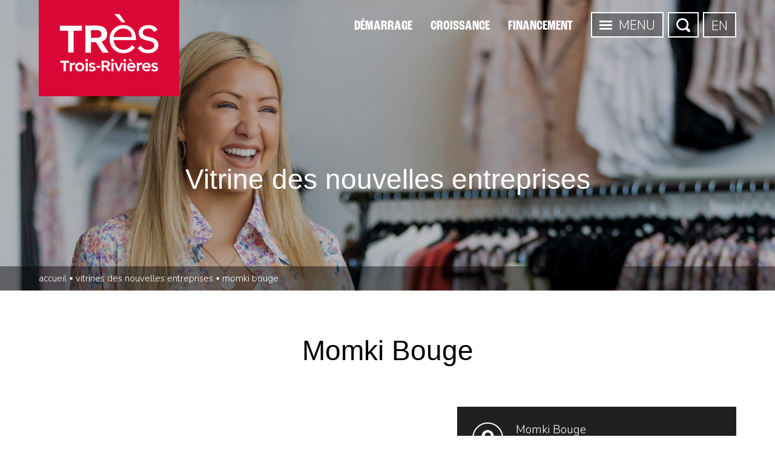

--- FILE ---
content_type: text/html; charset=utf-8
request_url: https://www.idetr.com/fr/demarrer-mon-entreprise/vitrine-des-nouvelles-entreprises/235/momki-bouge
body_size: 34560
content:

<!DOCTYPE html>
<html>
<head>
    <meta charset="utf-8" />
    <base href="/" />
        <title>Momki Bouge | ID&#xC9; Trois-Rivi&#xE8;res</title>


    <meta name="viewport" content="width=device-width, initial-scale=1.0" />

    <link rel="apple-touch-icon" sizes="180x180" href="/assets/favicons/apple-touch-icon.png">
    <link rel="icon" type="image/png" sizes="32x32" href="/assets/favicons/favicon-32x32.png">
    <link rel="icon" type="image/png" sizes="16x16" href="/assets/favicons/favicon-16x16.png">
    <link rel="manifest" href="/assets/favicons/manifest.json">
    <link rel="mask-icon" href="/assets/favicons/safari-pinned-tab.svg" color="#dc0835">
    <link rel="shortcut icon" href="/assets/favicons/favicon.ico">
    <meta name="msapplication-TileColor" content="#ffffff">
    <meta name="msapplication-config" content="/assets/favicons/browserconfig.xml">
    <meta name="theme-color" content="#ffffff">

    <meta property="og:title" content="Momki Bouge" />
    <meta property="og:type" content="website" />
    <meta property="og:url" content="https://www.idetr.com/fr/demarrer-mon-entreprise/vitrine-des-nouvelles-entreprises/235/momki-bouge" />
    <meta property="og:site_name" content="Innovation et Développement économique Trois-Rivières" />
    <meta property="og:description" content="Momki Bouge offre des services d&#x2019;entra&#xEE;nement pour les femmes enceintes et les mamans afin d&#x2019;am&#xE9;liorer leur sant&#xE9; physique, mentale et pelvienne tout en ayant du fun !" />
    <meta property="og:locale" content="fr_CA" />
    <meta property="og:locale:alternate" content="en_US" />

        <meta property="og:image" content="https://www.idetr.com/Fichiers/b14a2afc-9852-e611-80ea-00155d09650f/Entities/ea77e801-358a-4d5c-96e7-6f19f5486cdd/momkibouge-01.jpg?width=1200&amp;height=630" />
        <meta name="twitter:image" content="https://www.idetr.com/Fichiers/b14a2afc-9852-e611-80ea-00155d09650f/Entities/ea77e801-358a-4d5c-96e7-6f19f5486cdd/momkibouge-01.jpg?width=1200&amp;height=630" />

    <meta name="twitter:card" content="summary_large_image" />
    <meta name="twitter:site" content="@IDE_TR" />
    <meta name="twitter:title" content="Momki Bouge)" />
    <meta name="twitter:description" content="Momki Bouge offre des services d&#x2019;entra&#xEE;nement pour les femmes enceintes et les mamans afin d&#x2019;am&#xE9;liorer leur sant&#xE9; physique, mentale et pelvienne tout en ayant du fun !" />

    <meta name="author" content="Innovation et Développement économique Trois-Rivières" />
    <meta name="generator" content="LANEC Solutions Web" />
    <meta name="description" content="Momki Bouge offre des services d&#x2019;entra&#xEE;nement pour les femmes enceintes et les mamans afin d&#x2019;am&#xE9;liorer leur sant&#xE9; physique, mentale et pelvienne tout en ayant du fun !" />

    <script type="text/plain" data-cookiecategory="analytics">
        (function (w, d, s, l, i) {
            w[l] = w[l] || []; w[l].push({
                'gtm.start':
                    new Date().getTime(), event: 'gtm.js'
            }); var f = d.getElementsByTagName(s)[0],
                j = d.createElement(s), dl = l != 'dataLayer' ? '&l=' + l : ''; j.async = true; j.src =
                    'https://www.googletagmanager.com/gtm.js?id=' + i + dl; f.parentNode.insertBefore(j, f);
        })(window, document, 'script', 'dataLayer', 'GTM-K2XXM2X');</script>

    <link href='https://fonts.googleapis.com/css?family=Nunito:300' rel='stylesheet' type='text/css'>
    <link rel="stylesheet" href="https://use.typekit.net/drl0dxr.css">
        <link href="/styles.css?v=koLKbhKDvsRLts21DmEjzQ7lz4xnNzs16Qf7nDOCDjM" rel="stylesheet" type="text/css">

</head>
<body>
    <script src="https://ajax.googleapis.com/ajax/libs/jquery/3.4.1/jquery.min.js"></script>
    <script>
        window['TRANSFER_CACHE'] = {"selectedParent":{"childContents":[{"title":{"fr":"Vous avez besoin d\u0027accompagnement?","en":""},"alias":{"fr":"vous-avez-besoin-d-accompagnement","en":""},"id":"464ff9d2-7365-4f71-b030-0975928b3b2c","parentId":"f17e11cd-28a1-492a-8d9b-d0a8a0b7e5a6","fr":"\u003cdiv class=\u0022content-flex\u0022\u003e\n  \u003cdiv class=\u0022content-full-width\u0022 style=\u0022background-color: #eeeeee; margin-top: 40px;\u0022\u003e\n    \u003cdiv class=\u0022equipe_vitrine\u0022 style=\u0022margin-top: 0;\u0022\u003e\n      \u003ch2\u003eVous avez besoin d\u0027accompagnement?\u003c/h2\u003e\n      \u003cp style=\u0022text-align: center;\u0022\u003eAider les entrepreneurs dans la réalisation de leurs projets d’affaires, c\u0027est notre spécialité!\u003cbr /\u003e\u003cbr /\u003e\u003c/p\u003e\n      \u003ca class=\u0022btn\u0022 style=\u0022width: fit-content; display: block; margin: 10px auto 0;\u0022 href=\u0022https://share.hsforms.com/1nsNtb4OSQM2_If_JBaS42wcgpig\u0022 target=\u0022_blank\u0022\u003eDéposez votre projet\u003c/a\u003e\n      \u003cdiv class=\u0022container_equipe_vitrine\u0022\u003e\n        \u003cdiv class=\u0022block_equipe_vitrine\u0022\u003e\n          \u003cdiv class=\u0022image\u0022\u003e\n            \u003cimg src=\u0022https://www.idetr.com/Fichiers/b14a2afc-9852-e611-80ea-00155d09650f/Sites/ff8cd75f-9a52-e611-80ea-00155d09650f/Images/Démarrer mon entreprise/marc-de-montigny-2023.jpg\u0022 alt=\u0022Marc De Montigny\u0022 /\u003e\n          \u003c/div\u003e\n          \u003cdiv class=\u0022contenu_equipe\u0022\u003e\n            \u003ch3\u003eMarc De Montigny\u003c/h3\u003e\n            \u003cp\u003e\n              Commissaire industriel\u003cbr /\u003e\n              \u003ca class=\u0022phone\u0022 href=\u0022tel:8193744061,5110\u0022\u003e819 374-4061 poste 5110\u003c/a\u003e\u003cbr /\u003e\n              \u003ca href=\u0022mailto:mdemontigny@idetr.com\u0022 target=\u0022_blank\u0022\u003emdemontigny@idetr.com\u003c/a\u003e\n            \u003c/p\u003e\n            \u003cbr /\u003e\n          \u003c/div\u003e\n        \u003c/div\u003e\n      \u003c/div\u003e\n    \u003c/div\u003e\n  \u003c/div\u003e\n\u003c/div\u003e","en":""}],"phone":{},"noFeePhone":{},"excludeKeyWords":false,"excludeMeta":false,"excludeMainPicture":false,"id":"98bc3f64-2112-4692-ab10-81a07bfd9d9c","siteId":"ff8cd75f-9a52-e611-80ea-00155d09650f","entityModuleId":"5aa04996-259f-e811-811d-00155d09650f","action":0,"isSearchable":true,"visibleChildren":[],"order":0,"fullUrl":{"fr":"/fr/demarrer-mon-entreprise/vitrine-des-nouvelles-entreprises","en":"/en/starting-my-business"},"actionUrl":{"fr":"/fr/demarrer-mon-entreprise/vitrine-des-nouvelles-entreprises","en":"/en/starting-my-business"},"redirectUrlTarget":"_self","name":{"fr":"Vitrine des nouvelles entreprises","en":""},"alias":{"fr":"vitrine-des-nouvelles-entreprises","en":""},"mainPicture":"joelle-1920-1.jpg","publishInfos":{"isPublished":true,"isDraft":false,"dateMiseEnLigne":"2025-09-16T17:42:34.577Z","isHighlighted":false,"isVisibleInMenus":true,"hasSharingButtons":false,"isOnline":true,"isPlanned":false}},"siteViewModel":{"siteId":"ff8cd75f-9a52-e611-80ea-00155d09650f","name":{"fr":"IDETR","en":"IDETR"},"alias":{"fr":"fr","en":"en"},"menus":[{"id":"47d26fd2-3553-e611-80ea-00155d09650f","name":{"fr":"Accueil","en":"Home"},"alias":{"fr":"home","en":"home"},"action":0,"setAliasInContentURL":false,"excludeVisibleItems":false,"items":[{"excludeKeyWords":false,"excludeMeta":false,"excludeMainPicture":false,"id":"06acefff-fd53-e611-80ea-00155d09650f","siteId":"ff8cd75f-9a52-e611-80ea-00155d09650f","action":4,"children":[{"excludeKeyWords":false,"excludeMeta":false,"excludeMainPicture":false,"id":"3d250cbb-75e8-4184-9522-f4e7ac8d721c","parentId":"06acefff-fd53-e611-80ea-00155d09650f","siteId":"ff8cd75f-9a52-e611-80ea-00155d09650f","action":0,"isSearchable":true,"visibleChildren":[],"order":1,"fullUrl":{"fr":"/fr#au-service-de-l-economie","en":"/en#services-for-businesses"},"actionUrl":{"fr":"/fr#au-service-de-l-economie","en":"/en#services-for-businesses"},"redirectUrl":{"fr":"","en":""},"redirectUrlTarget":"_self","languageAvailability":{"fr":true,"en":true},"name":{"fr":"Au service de l\u0027économie","en":"Services for businesses"},"alias":{"fr":"au-service-de-l-economie","en":"services-for-businesses"},"meta":{"fr":"","en":""},"keyWords":{"fr":"","en":""},"publishInfos":{"isPublished":true,"isDraft":false,"dateMiseEnLigne":"2025-11-12T18:23:41.337Z","isHighlighted":false,"isVisibleInMenus":true,"hasSharingButtons":true,"isOnline":true,"isPlanned":false}},{"excludeKeyWords":false,"excludeMeta":false,"excludeMainPicture":false,"id":"a4d51f47-51d6-4c60-ac89-02333bdf2739","parentId":"06acefff-fd53-e611-80ea-00155d09650f","siteId":"ff8cd75f-9a52-e611-80ea-00155d09650f","action":0,"isSearchable":true,"visibleChildren":[],"order":2,"fullUrl":{"fr":"/fr#accentuer-le-succes","en":"/en#enhancing-success"},"actionUrl":{"fr":"/fr#accentuer-le-succes","en":"/en#enhancing-success"},"redirectUrl":{"fr":"","en":""},"redirectUrlTarget":"_self","languageAvailability":{"fr":true,"en":true},"name":{"fr":"Accentuer le succès","en":"Enhancing success"},"alias":{"fr":"accentuer-le-succes","en":"enhancing-success"},"meta":{"fr":"","en":""},"keyWords":{"fr":"","en":""},"publishInfos":{"isPublished":true,"isDraft":false,"dateMiseEnLigne":"2024-05-23T13:39:13.257Z","isHighlighted":false,"isVisibleInMenus":true,"hasSharingButtons":true,"isOnline":true,"isPlanned":false}},{"excludeKeyWords":false,"excludeMeta":false,"excludeMainPicture":false,"id":"150762fc-843e-4e3c-b4bd-2e465c6f8748","parentId":"06acefff-fd53-e611-80ea-00155d09650f","siteId":"ff8cd75f-9a52-e611-80ea-00155d09650f","action":0,"isSearchable":true,"visibleChildren":[],"order":3,"fullUrl":{"fr":"/fr#artisans-et-producteurs","en":"/en#l-ouvrage"},"actionUrl":{"fr":"/fr#artisans-et-producteurs","en":"/en#l-ouvrage"},"redirectUrl":{"fr":"","en":""},"redirectUrlTarget":"_self","languageAvailability":{"fr":true,"en":true},"name":{"fr":"Artisans et producteurs","en":"L’OUVRAGE"},"alias":{"fr":"artisans-et-producteurs","en":"l-ouvrage"},"meta":{"fr":"","en":""},"keyWords":{"fr":"","en":""},"publishInfos":{"isPublished":true,"isDraft":false,"dateMiseEnLigne":"2025-09-29T12:48:04.073Z","isHighlighted":false,"isVisibleInMenus":true,"hasSharingButtons":true,"isOnline":true,"isPlanned":false}},{"excludeKeyWords":false,"excludeMeta":false,"excludeMainPicture":false,"id":"cf63b521-b7f6-4963-855b-e48ccbace16b","parentId":"06acefff-fd53-e611-80ea-00155d09650f","siteId":"ff8cd75f-9a52-e611-80ea-00155d09650f","action":0,"isSearchable":true,"visibleChildren":[],"order":4,"fullUrl":{"fr":"/fr#choisir-trois-rivieres","en":"/en#choose-trois-rivieres"},"actionUrl":{"fr":"/fr#choisir-trois-rivieres","en":"/en#choose-trois-rivieres"},"redirectUrl":{"fr":"","en":""},"redirectUrlTarget":"_self","languageAvailability":{"fr":true,"en":true},"name":{"fr":"Choisir Trois-Rivières","en":"Choose Trois-Rivières"},"alias":{"fr":"choisir-trois-rivieres","en":"choose-trois-rivieres"},"meta":{"fr":"","en":""},"keyWords":{"fr":"","en":""},"publishInfos":{"isPublished":true,"isDraft":false,"dateMiseEnLigne":"2025-10-31T14:06:07.033Z","isHighlighted":false,"isVisibleInMenus":true,"hasSharingButtons":true,"isOnline":true,"isPlanned":false}},{"excludeKeyWords":false,"excludeMeta":false,"excludeMainPicture":false,"id":"2b86d1c5-1b78-4aa3-9e58-03837b0320fc","parentId":"06acefff-fd53-e611-80ea-00155d09650f","siteId":"ff8cd75f-9a52-e611-80ea-00155d09650f","action":0,"isSearchable":true,"visibleChildren":[],"order":5,"fullUrl":{"fr":"/fr#bureau-d-accueil","en":"/en#bureau-d-accueil"},"actionUrl":{"fr":"/fr#bureau-d-accueil","en":"/en#bureau-d-accueil"},"redirectUrl":{"fr":"","en":""},"redirectUrlTarget":"_self","languageAvailability":{"fr":true,"en":true},"name":{"fr":"Bureau d\u0027accueil","en":"Bureau d\u0027accueil"},"alias":{"fr":"bureau-d-accueil","en":"bureau-d-accueil"},"meta":{"fr":"","en":""},"keyWords":{"fr":"","en":""},"publishInfos":{"isPublished":true,"isDraft":false,"dateMiseEnLigne":"2025-03-14T12:39:18.087Z","isHighlighted":false,"isVisibleInMenus":true,"hasSharingButtons":true,"isOnline":true,"isPlanned":false}},{"excludeKeyWords":false,"excludeMeta":false,"excludeMainPicture":false,"id":"9c3449eb-986e-4c8d-b851-e5db8e2c026d","parentId":"06acefff-fd53-e611-80ea-00155d09650f","siteId":"ff8cd75f-9a52-e611-80ea-00155d09650f","action":0,"isSearchable":true,"visibleChildren":[],"order":7,"fullUrl":{"fr":"/fr#espaces-disponibles","en":"/en#space-available"},"actionUrl":{"fr":"/fr#espaces-disponibles","en":"/en#space-available"},"redirectUrl":{"fr":"","en":""},"redirectUrlTarget":"_self","languageAvailability":{"fr":true,"en":true},"name":{"fr":"Espaces disponibles","en":"Space available"},"alias":{"fr":"espaces-disponibles","en":"space-available"},"meta":{"fr":"","en":""},"keyWords":{"fr":"","en":""},"publishInfos":{"isPublished":true,"isDraft":false,"dateMiseEnLigne":"2025-11-12T14:47:44.28Z","isHighlighted":false,"isVisibleInMenus":true,"hasSharingButtons":true,"isOnline":true,"isPlanned":false}},{"excludeKeyWords":false,"excludeMeta":false,"excludeMainPicture":false,"id":"48e2139f-1e75-4d04-87cc-c8f425f9ec7e","parentId":"06acefff-fd53-e611-80ea-00155d09650f","siteId":"ff8cd75f-9a52-e611-80ea-00155d09650f","action":0,"isSearchable":true,"visibleChildren":[],"order":9,"fullUrl":{"fr":"/fr#les-6-poles","en":"/en#6-strategic-development-hubs"},"actionUrl":{"fr":"/fr#les-6-poles","en":"/en#6-strategic-development-hubs"},"redirectUrl":{"fr":"","en":""},"redirectUrlTarget":"_self","languageAvailability":{"fr":true,"en":true},"name":{"fr":"Les 6 pôles","en":"6 strategic development hubs"},"alias":{"fr":"les-6-poles","en":"6-strategic-development-hubs"},"meta":{"fr":"","en":""},"keyWords":{"fr":"","en":""},"publishInfos":{"isPublished":true,"isDraft":false,"dateMiseEnLigne":"2025-09-05T13:23:41.45Z","isHighlighted":false,"isVisibleInMenus":true,"hasSharingButtons":true,"isOnline":true,"isPlanned":false}}],"isSearchable":true,"visibleChildren":[{"excludeKeyWords":false,"excludeMeta":false,"excludeMainPicture":false,"id":"3d250cbb-75e8-4184-9522-f4e7ac8d721c","parentId":"06acefff-fd53-e611-80ea-00155d09650f","siteId":"ff8cd75f-9a52-e611-80ea-00155d09650f","action":0,"isSearchable":true,"visibleChildren":[],"order":1,"fullUrl":{"fr":"/fr#au-service-de-l-economie","en":"/en#services-for-businesses"},"actionUrl":{"fr":"/fr#au-service-de-l-economie","en":"/en#services-for-businesses"},"redirectUrl":{"fr":"","en":""},"redirectUrlTarget":"_self","languageAvailability":{"fr":true,"en":true},"name":{"fr":"Au service de l\u0027économie","en":"Services for businesses"},"alias":{"fr":"au-service-de-l-economie","en":"services-for-businesses"},"meta":{"fr":"","en":""},"keyWords":{"fr":"","en":""},"publishInfos":{"isPublished":true,"isDraft":false,"dateMiseEnLigne":"2025-11-12T18:23:41.337Z","isHighlighted":false,"isVisibleInMenus":true,"hasSharingButtons":true,"isOnline":true,"isPlanned":false}},{"excludeKeyWords":false,"excludeMeta":false,"excludeMainPicture":false,"id":"a4d51f47-51d6-4c60-ac89-02333bdf2739","parentId":"06acefff-fd53-e611-80ea-00155d09650f","siteId":"ff8cd75f-9a52-e611-80ea-00155d09650f","action":0,"isSearchable":true,"visibleChildren":[],"order":2,"fullUrl":{"fr":"/fr#accentuer-le-succes","en":"/en#enhancing-success"},"actionUrl":{"fr":"/fr#accentuer-le-succes","en":"/en#enhancing-success"},"redirectUrl":{"fr":"","en":""},"redirectUrlTarget":"_self","languageAvailability":{"fr":true,"en":true},"name":{"fr":"Accentuer le succès","en":"Enhancing success"},"alias":{"fr":"accentuer-le-succes","en":"enhancing-success"},"meta":{"fr":"","en":""},"keyWords":{"fr":"","en":""},"publishInfos":{"isPublished":true,"isDraft":false,"dateMiseEnLigne":"2024-05-23T13:39:13.257Z","isHighlighted":false,"isVisibleInMenus":true,"hasSharingButtons":true,"isOnline":true,"isPlanned":false}},{"excludeKeyWords":false,"excludeMeta":false,"excludeMainPicture":false,"id":"150762fc-843e-4e3c-b4bd-2e465c6f8748","parentId":"06acefff-fd53-e611-80ea-00155d09650f","siteId":"ff8cd75f-9a52-e611-80ea-00155d09650f","action":0,"isSearchable":true,"visibleChildren":[],"order":3,"fullUrl":{"fr":"/fr#artisans-et-producteurs","en":"/en#l-ouvrage"},"actionUrl":{"fr":"/fr#artisans-et-producteurs","en":"/en#l-ouvrage"},"redirectUrl":{"fr":"","en":""},"redirectUrlTarget":"_self","languageAvailability":{"fr":true,"en":true},"name":{"fr":"Artisans et producteurs","en":"L’OUVRAGE"},"alias":{"fr":"artisans-et-producteurs","en":"l-ouvrage"},"meta":{"fr":"","en":""},"keyWords":{"fr":"","en":""},"publishInfos":{"isPublished":true,"isDraft":false,"dateMiseEnLigne":"2025-09-29T12:48:04.073Z","isHighlighted":false,"isVisibleInMenus":true,"hasSharingButtons":true,"isOnline":true,"isPlanned":false}},{"excludeKeyWords":false,"excludeMeta":false,"excludeMainPicture":false,"id":"cf63b521-b7f6-4963-855b-e48ccbace16b","parentId":"06acefff-fd53-e611-80ea-00155d09650f","siteId":"ff8cd75f-9a52-e611-80ea-00155d09650f","action":0,"isSearchable":true,"visibleChildren":[],"order":4,"fullUrl":{"fr":"/fr#choisir-trois-rivieres","en":"/en#choose-trois-rivieres"},"actionUrl":{"fr":"/fr#choisir-trois-rivieres","en":"/en#choose-trois-rivieres"},"redirectUrl":{"fr":"","en":""},"redirectUrlTarget":"_self","languageAvailability":{"fr":true,"en":true},"name":{"fr":"Choisir Trois-Rivières","en":"Choose Trois-Rivières"},"alias":{"fr":"choisir-trois-rivieres","en":"choose-trois-rivieres"},"meta":{"fr":"","en":""},"keyWords":{"fr":"","en":""},"publishInfos":{"isPublished":true,"isDraft":false,"dateMiseEnLigne":"2025-10-31T14:06:07.033Z","isHighlighted":false,"isVisibleInMenus":true,"hasSharingButtons":true,"isOnline":true,"isPlanned":false}},{"excludeKeyWords":false,"excludeMeta":false,"excludeMainPicture":false,"id":"2b86d1c5-1b78-4aa3-9e58-03837b0320fc","parentId":"06acefff-fd53-e611-80ea-00155d09650f","siteId":"ff8cd75f-9a52-e611-80ea-00155d09650f","action":0,"isSearchable":true,"visibleChildren":[],"order":5,"fullUrl":{"fr":"/fr#bureau-d-accueil","en":"/en#bureau-d-accueil"},"actionUrl":{"fr":"/fr#bureau-d-accueil","en":"/en#bureau-d-accueil"},"redirectUrl":{"fr":"","en":""},"redirectUrlTarget":"_self","languageAvailability":{"fr":true,"en":true},"name":{"fr":"Bureau d\u0027accueil","en":"Bureau d\u0027accueil"},"alias":{"fr":"bureau-d-accueil","en":"bureau-d-accueil"},"meta":{"fr":"","en":""},"keyWords":{"fr":"","en":""},"publishInfos":{"isPublished":true,"isDraft":false,"dateMiseEnLigne":"2025-03-14T12:39:18.087Z","isHighlighted":false,"isVisibleInMenus":true,"hasSharingButtons":true,"isOnline":true,"isPlanned":false}},{"excludeKeyWords":false,"excludeMeta":false,"excludeMainPicture":false,"id":"9c3449eb-986e-4c8d-b851-e5db8e2c026d","parentId":"06acefff-fd53-e611-80ea-00155d09650f","siteId":"ff8cd75f-9a52-e611-80ea-00155d09650f","action":0,"isSearchable":true,"visibleChildren":[],"order":7,"fullUrl":{"fr":"/fr#espaces-disponibles","en":"/en#space-available"},"actionUrl":{"fr":"/fr#espaces-disponibles","en":"/en#space-available"},"redirectUrl":{"fr":"","en":""},"redirectUrlTarget":"_self","languageAvailability":{"fr":true,"en":true},"name":{"fr":"Espaces disponibles","en":"Space available"},"alias":{"fr":"espaces-disponibles","en":"space-available"},"meta":{"fr":"","en":""},"keyWords":{"fr":"","en":""},"publishInfos":{"isPublished":true,"isDraft":false,"dateMiseEnLigne":"2025-11-12T14:47:44.28Z","isHighlighted":false,"isVisibleInMenus":true,"hasSharingButtons":true,"isOnline":true,"isPlanned":false}},{"excludeKeyWords":false,"excludeMeta":false,"excludeMainPicture":false,"id":"48e2139f-1e75-4d04-87cc-c8f425f9ec7e","parentId":"06acefff-fd53-e611-80ea-00155d09650f","siteId":"ff8cd75f-9a52-e611-80ea-00155d09650f","action":0,"isSearchable":true,"visibleChildren":[],"order":9,"fullUrl":{"fr":"/fr#les-6-poles","en":"/en#6-strategic-development-hubs"},"actionUrl":{"fr":"/fr#les-6-poles","en":"/en#6-strategic-development-hubs"},"redirectUrl":{"fr":"","en":""},"redirectUrlTarget":"_self","languageAvailability":{"fr":true,"en":true},"name":{"fr":"Les 6 pôles","en":"6 strategic development hubs"},"alias":{"fr":"les-6-poles","en":"6-strategic-development-hubs"},"meta":{"fr":"","en":""},"keyWords":{"fr":"","en":""},"publishInfos":{"isPublished":true,"isDraft":false,"dateMiseEnLigne":"2025-09-05T13:23:41.45Z","isHighlighted":false,"isVisibleInMenus":true,"hasSharingButtons":true,"isOnline":true,"isPlanned":false}}],"order":0,"fullUrl":{"fr":"/fr","en":"/en"},"actionUrl":{"fr":"/fr","en":"/en"},"redirectUrl":{"fr":"","en":""},"redirectUrlTarget":"_self","languageAvailability":{"fr":true,"en":true},"name":{"fr":"Accueil","en":"Home"},"alias":{"fr":"accueil","en":"home"},"meta":{"fr":"Accompagner les entrepreneurs dans la réalisation de leurs projets d’affaires, chez IDÉ Trois-Rivières, c’est notre spécialité!","en":"Helping entrepreneurs realize their business projects is our forte! IDÉ Trois-Rivières helps you get the support you need to make the best decisions."},"keyWords":{"fr":"page d\u0027accueil, accueil","en":"Home, Home page"},"mainPicture":"md3r_040616_bd-311.jpg","publishInfos":{"isPublished":true,"isDraft":false,"dateMiseEnLigne":"2024-08-22T17:17:36.06Z","isHighlighted":false,"isVisibleInMenus":true,"hasSharingButtons":true,"isOnline":true,"isPlanned":false}}],"visibleItems":[{"excludeKeyWords":false,"excludeMeta":false,"excludeMainPicture":false,"id":"06acefff-fd53-e611-80ea-00155d09650f","siteId":"ff8cd75f-9a52-e611-80ea-00155d09650f","action":4,"children":[{"excludeKeyWords":false,"excludeMeta":false,"excludeMainPicture":false,"id":"3d250cbb-75e8-4184-9522-f4e7ac8d721c","parentId":"06acefff-fd53-e611-80ea-00155d09650f","siteId":"ff8cd75f-9a52-e611-80ea-00155d09650f","action":0,"isSearchable":true,"visibleChildren":[],"order":1,"fullUrl":{"fr":"/fr#au-service-de-l-economie","en":"/en#services-for-businesses"},"actionUrl":{"fr":"/fr#au-service-de-l-economie","en":"/en#services-for-businesses"},"redirectUrl":{"fr":"","en":""},"redirectUrlTarget":"_self","languageAvailability":{"fr":true,"en":true},"name":{"fr":"Au service de l\u0027économie","en":"Services for businesses"},"alias":{"fr":"au-service-de-l-economie","en":"services-for-businesses"},"meta":{"fr":"","en":""},"keyWords":{"fr":"","en":""},"publishInfos":{"isPublished":true,"isDraft":false,"dateMiseEnLigne":"2025-11-12T18:23:41.337Z","isHighlighted":false,"isVisibleInMenus":true,"hasSharingButtons":true,"isOnline":true,"isPlanned":false}},{"excludeKeyWords":false,"excludeMeta":false,"excludeMainPicture":false,"id":"a4d51f47-51d6-4c60-ac89-02333bdf2739","parentId":"06acefff-fd53-e611-80ea-00155d09650f","siteId":"ff8cd75f-9a52-e611-80ea-00155d09650f","action":0,"isSearchable":true,"visibleChildren":[],"order":2,"fullUrl":{"fr":"/fr#accentuer-le-succes","en":"/en#enhancing-success"},"actionUrl":{"fr":"/fr#accentuer-le-succes","en":"/en#enhancing-success"},"redirectUrl":{"fr":"","en":""},"redirectUrlTarget":"_self","languageAvailability":{"fr":true,"en":true},"name":{"fr":"Accentuer le succès","en":"Enhancing success"},"alias":{"fr":"accentuer-le-succes","en":"enhancing-success"},"meta":{"fr":"","en":""},"keyWords":{"fr":"","en":""},"publishInfos":{"isPublished":true,"isDraft":false,"dateMiseEnLigne":"2024-05-23T13:39:13.257Z","isHighlighted":false,"isVisibleInMenus":true,"hasSharingButtons":true,"isOnline":true,"isPlanned":false}},{"excludeKeyWords":false,"excludeMeta":false,"excludeMainPicture":false,"id":"150762fc-843e-4e3c-b4bd-2e465c6f8748","parentId":"06acefff-fd53-e611-80ea-00155d09650f","siteId":"ff8cd75f-9a52-e611-80ea-00155d09650f","action":0,"isSearchable":true,"visibleChildren":[],"order":3,"fullUrl":{"fr":"/fr#artisans-et-producteurs","en":"/en#l-ouvrage"},"actionUrl":{"fr":"/fr#artisans-et-producteurs","en":"/en#l-ouvrage"},"redirectUrl":{"fr":"","en":""},"redirectUrlTarget":"_self","languageAvailability":{"fr":true,"en":true},"name":{"fr":"Artisans et producteurs","en":"L’OUVRAGE"},"alias":{"fr":"artisans-et-producteurs","en":"l-ouvrage"},"meta":{"fr":"","en":""},"keyWords":{"fr":"","en":""},"publishInfos":{"isPublished":true,"isDraft":false,"dateMiseEnLigne":"2025-09-29T12:48:04.073Z","isHighlighted":false,"isVisibleInMenus":true,"hasSharingButtons":true,"isOnline":true,"isPlanned":false}},{"excludeKeyWords":false,"excludeMeta":false,"excludeMainPicture":false,"id":"cf63b521-b7f6-4963-855b-e48ccbace16b","parentId":"06acefff-fd53-e611-80ea-00155d09650f","siteId":"ff8cd75f-9a52-e611-80ea-00155d09650f","action":0,"isSearchable":true,"visibleChildren":[],"order":4,"fullUrl":{"fr":"/fr#choisir-trois-rivieres","en":"/en#choose-trois-rivieres"},"actionUrl":{"fr":"/fr#choisir-trois-rivieres","en":"/en#choose-trois-rivieres"},"redirectUrl":{"fr":"","en":""},"redirectUrlTarget":"_self","languageAvailability":{"fr":true,"en":true},"name":{"fr":"Choisir Trois-Rivières","en":"Choose Trois-Rivières"},"alias":{"fr":"choisir-trois-rivieres","en":"choose-trois-rivieres"},"meta":{"fr":"","en":""},"keyWords":{"fr":"","en":""},"publishInfos":{"isPublished":true,"isDraft":false,"dateMiseEnLigne":"2025-10-31T14:06:07.033Z","isHighlighted":false,"isVisibleInMenus":true,"hasSharingButtons":true,"isOnline":true,"isPlanned":false}},{"excludeKeyWords":false,"excludeMeta":false,"excludeMainPicture":false,"id":"2b86d1c5-1b78-4aa3-9e58-03837b0320fc","parentId":"06acefff-fd53-e611-80ea-00155d09650f","siteId":"ff8cd75f-9a52-e611-80ea-00155d09650f","action":0,"isSearchable":true,"visibleChildren":[],"order":5,"fullUrl":{"fr":"/fr#bureau-d-accueil","en":"/en#bureau-d-accueil"},"actionUrl":{"fr":"/fr#bureau-d-accueil","en":"/en#bureau-d-accueil"},"redirectUrl":{"fr":"","en":""},"redirectUrlTarget":"_self","languageAvailability":{"fr":true,"en":true},"name":{"fr":"Bureau d\u0027accueil","en":"Bureau d\u0027accueil"},"alias":{"fr":"bureau-d-accueil","en":"bureau-d-accueil"},"meta":{"fr":"","en":""},"keyWords":{"fr":"","en":""},"publishInfos":{"isPublished":true,"isDraft":false,"dateMiseEnLigne":"2025-03-14T12:39:18.087Z","isHighlighted":false,"isVisibleInMenus":true,"hasSharingButtons":true,"isOnline":true,"isPlanned":false}},{"excludeKeyWords":false,"excludeMeta":false,"excludeMainPicture":false,"id":"9c3449eb-986e-4c8d-b851-e5db8e2c026d","parentId":"06acefff-fd53-e611-80ea-00155d09650f","siteId":"ff8cd75f-9a52-e611-80ea-00155d09650f","action":0,"isSearchable":true,"visibleChildren":[],"order":7,"fullUrl":{"fr":"/fr#espaces-disponibles","en":"/en#space-available"},"actionUrl":{"fr":"/fr#espaces-disponibles","en":"/en#space-available"},"redirectUrl":{"fr":"","en":""},"redirectUrlTarget":"_self","languageAvailability":{"fr":true,"en":true},"name":{"fr":"Espaces disponibles","en":"Space available"},"alias":{"fr":"espaces-disponibles","en":"space-available"},"meta":{"fr":"","en":""},"keyWords":{"fr":"","en":""},"publishInfos":{"isPublished":true,"isDraft":false,"dateMiseEnLigne":"2025-11-12T14:47:44.28Z","isHighlighted":false,"isVisibleInMenus":true,"hasSharingButtons":true,"isOnline":true,"isPlanned":false}},{"excludeKeyWords":false,"excludeMeta":false,"excludeMainPicture":false,"id":"48e2139f-1e75-4d04-87cc-c8f425f9ec7e","parentId":"06acefff-fd53-e611-80ea-00155d09650f","siteId":"ff8cd75f-9a52-e611-80ea-00155d09650f","action":0,"isSearchable":true,"visibleChildren":[],"order":9,"fullUrl":{"fr":"/fr#les-6-poles","en":"/en#6-strategic-development-hubs"},"actionUrl":{"fr":"/fr#les-6-poles","en":"/en#6-strategic-development-hubs"},"redirectUrl":{"fr":"","en":""},"redirectUrlTarget":"_self","languageAvailability":{"fr":true,"en":true},"name":{"fr":"Les 6 pôles","en":"6 strategic development hubs"},"alias":{"fr":"les-6-poles","en":"6-strategic-development-hubs"},"meta":{"fr":"","en":""},"keyWords":{"fr":"","en":""},"publishInfos":{"isPublished":true,"isDraft":false,"dateMiseEnLigne":"2025-09-05T13:23:41.45Z","isHighlighted":false,"isVisibleInMenus":true,"hasSharingButtons":true,"isOnline":true,"isPlanned":false}}],"isSearchable":true,"visibleChildren":[{"excludeKeyWords":false,"excludeMeta":false,"excludeMainPicture":false,"id":"3d250cbb-75e8-4184-9522-f4e7ac8d721c","parentId":"06acefff-fd53-e611-80ea-00155d09650f","siteId":"ff8cd75f-9a52-e611-80ea-00155d09650f","action":0,"isSearchable":true,"visibleChildren":[],"order":1,"fullUrl":{"fr":"/fr#au-service-de-l-economie","en":"/en#services-for-businesses"},"actionUrl":{"fr":"/fr#au-service-de-l-economie","en":"/en#services-for-businesses"},"redirectUrl":{"fr":"","en":""},"redirectUrlTarget":"_self","languageAvailability":{"fr":true,"en":true},"name":{"fr":"Au service de l\u0027économie","en":"Services for businesses"},"alias":{"fr":"au-service-de-l-economie","en":"services-for-businesses"},"meta":{"fr":"","en":""},"keyWords":{"fr":"","en":""},"publishInfos":{"isPublished":true,"isDraft":false,"dateMiseEnLigne":"2025-11-12T18:23:41.337Z","isHighlighted":false,"isVisibleInMenus":true,"hasSharingButtons":true,"isOnline":true,"isPlanned":false}},{"excludeKeyWords":false,"excludeMeta":false,"excludeMainPicture":false,"id":"a4d51f47-51d6-4c60-ac89-02333bdf2739","parentId":"06acefff-fd53-e611-80ea-00155d09650f","siteId":"ff8cd75f-9a52-e611-80ea-00155d09650f","action":0,"isSearchable":true,"visibleChildren":[],"order":2,"fullUrl":{"fr":"/fr#accentuer-le-succes","en":"/en#enhancing-success"},"actionUrl":{"fr":"/fr#accentuer-le-succes","en":"/en#enhancing-success"},"redirectUrl":{"fr":"","en":""},"redirectUrlTarget":"_self","languageAvailability":{"fr":true,"en":true},"name":{"fr":"Accentuer le succès","en":"Enhancing success"},"alias":{"fr":"accentuer-le-succes","en":"enhancing-success"},"meta":{"fr":"","en":""},"keyWords":{"fr":"","en":""},"publishInfos":{"isPublished":true,"isDraft":false,"dateMiseEnLigne":"2024-05-23T13:39:13.257Z","isHighlighted":false,"isVisibleInMenus":true,"hasSharingButtons":true,"isOnline":true,"isPlanned":false}},{"excludeKeyWords":false,"excludeMeta":false,"excludeMainPicture":false,"id":"150762fc-843e-4e3c-b4bd-2e465c6f8748","parentId":"06acefff-fd53-e611-80ea-00155d09650f","siteId":"ff8cd75f-9a52-e611-80ea-00155d09650f","action":0,"isSearchable":true,"visibleChildren":[],"order":3,"fullUrl":{"fr":"/fr#artisans-et-producteurs","en":"/en#l-ouvrage"},"actionUrl":{"fr":"/fr#artisans-et-producteurs","en":"/en#l-ouvrage"},"redirectUrl":{"fr":"","en":""},"redirectUrlTarget":"_self","languageAvailability":{"fr":true,"en":true},"name":{"fr":"Artisans et producteurs","en":"L’OUVRAGE"},"alias":{"fr":"artisans-et-producteurs","en":"l-ouvrage"},"meta":{"fr":"","en":""},"keyWords":{"fr":"","en":""},"publishInfos":{"isPublished":true,"isDraft":false,"dateMiseEnLigne":"2025-09-29T12:48:04.073Z","isHighlighted":false,"isVisibleInMenus":true,"hasSharingButtons":true,"isOnline":true,"isPlanned":false}},{"excludeKeyWords":false,"excludeMeta":false,"excludeMainPicture":false,"id":"cf63b521-b7f6-4963-855b-e48ccbace16b","parentId":"06acefff-fd53-e611-80ea-00155d09650f","siteId":"ff8cd75f-9a52-e611-80ea-00155d09650f","action":0,"isSearchable":true,"visibleChildren":[],"order":4,"fullUrl":{"fr":"/fr#choisir-trois-rivieres","en":"/en#choose-trois-rivieres"},"actionUrl":{"fr":"/fr#choisir-trois-rivieres","en":"/en#choose-trois-rivieres"},"redirectUrl":{"fr":"","en":""},"redirectUrlTarget":"_self","languageAvailability":{"fr":true,"en":true},"name":{"fr":"Choisir Trois-Rivières","en":"Choose Trois-Rivières"},"alias":{"fr":"choisir-trois-rivieres","en":"choose-trois-rivieres"},"meta":{"fr":"","en":""},"keyWords":{"fr":"","en":""},"publishInfos":{"isPublished":true,"isDraft":false,"dateMiseEnLigne":"2025-10-31T14:06:07.033Z","isHighlighted":false,"isVisibleInMenus":true,"hasSharingButtons":true,"isOnline":true,"isPlanned":false}},{"excludeKeyWords":false,"excludeMeta":false,"excludeMainPicture":false,"id":"2b86d1c5-1b78-4aa3-9e58-03837b0320fc","parentId":"06acefff-fd53-e611-80ea-00155d09650f","siteId":"ff8cd75f-9a52-e611-80ea-00155d09650f","action":0,"isSearchable":true,"visibleChildren":[],"order":5,"fullUrl":{"fr":"/fr#bureau-d-accueil","en":"/en#bureau-d-accueil"},"actionUrl":{"fr":"/fr#bureau-d-accueil","en":"/en#bureau-d-accueil"},"redirectUrl":{"fr":"","en":""},"redirectUrlTarget":"_self","languageAvailability":{"fr":true,"en":true},"name":{"fr":"Bureau d\u0027accueil","en":"Bureau d\u0027accueil"},"alias":{"fr":"bureau-d-accueil","en":"bureau-d-accueil"},"meta":{"fr":"","en":""},"keyWords":{"fr":"","en":""},"publishInfos":{"isPublished":true,"isDraft":false,"dateMiseEnLigne":"2025-03-14T12:39:18.087Z","isHighlighted":false,"isVisibleInMenus":true,"hasSharingButtons":true,"isOnline":true,"isPlanned":false}},{"excludeKeyWords":false,"excludeMeta":false,"excludeMainPicture":false,"id":"9c3449eb-986e-4c8d-b851-e5db8e2c026d","parentId":"06acefff-fd53-e611-80ea-00155d09650f","siteId":"ff8cd75f-9a52-e611-80ea-00155d09650f","action":0,"isSearchable":true,"visibleChildren":[],"order":7,"fullUrl":{"fr":"/fr#espaces-disponibles","en":"/en#space-available"},"actionUrl":{"fr":"/fr#espaces-disponibles","en":"/en#space-available"},"redirectUrl":{"fr":"","en":""},"redirectUrlTarget":"_self","languageAvailability":{"fr":true,"en":true},"name":{"fr":"Espaces disponibles","en":"Space available"},"alias":{"fr":"espaces-disponibles","en":"space-available"},"meta":{"fr":"","en":""},"keyWords":{"fr":"","en":""},"publishInfos":{"isPublished":true,"isDraft":false,"dateMiseEnLigne":"2025-11-12T14:47:44.28Z","isHighlighted":false,"isVisibleInMenus":true,"hasSharingButtons":true,"isOnline":true,"isPlanned":false}},{"excludeKeyWords":false,"excludeMeta":false,"excludeMainPicture":false,"id":"48e2139f-1e75-4d04-87cc-c8f425f9ec7e","parentId":"06acefff-fd53-e611-80ea-00155d09650f","siteId":"ff8cd75f-9a52-e611-80ea-00155d09650f","action":0,"isSearchable":true,"visibleChildren":[],"order":9,"fullUrl":{"fr":"/fr#les-6-poles","en":"/en#6-strategic-development-hubs"},"actionUrl":{"fr":"/fr#les-6-poles","en":"/en#6-strategic-development-hubs"},"redirectUrl":{"fr":"","en":""},"redirectUrlTarget":"_self","languageAvailability":{"fr":true,"en":true},"name":{"fr":"Les 6 pôles","en":"6 strategic development hubs"},"alias":{"fr":"les-6-poles","en":"6-strategic-development-hubs"},"meta":{"fr":"","en":""},"keyWords":{"fr":"","en":""},"publishInfos":{"isPublished":true,"isDraft":false,"dateMiseEnLigne":"2025-09-05T13:23:41.45Z","isHighlighted":false,"isVisibleInMenus":true,"hasSharingButtons":true,"isOnline":true,"isPlanned":false}}],"order":0,"fullUrl":{"fr":"/fr","en":"/en"},"actionUrl":{"fr":"/fr","en":"/en"},"redirectUrl":{"fr":"","en":""},"redirectUrlTarget":"_self","languageAvailability":{"fr":true,"en":true},"name":{"fr":"Accueil","en":"Home"},"alias":{"fr":"accueil","en":"home"},"meta":{"fr":"Accompagner les entrepreneurs dans la réalisation de leurs projets d’affaires, chez IDÉ Trois-Rivières, c’est notre spécialité!","en":"Helping entrepreneurs realize their business projects is our forte! IDÉ Trois-Rivières helps you get the support you need to make the best decisions."},"keyWords":{"fr":"page d\u0027accueil, accueil","en":"Home, Home page"},"mainPicture":"md3r_040616_bd-311.jpg","publishInfos":{"isPublished":true,"isDraft":false,"dateMiseEnLigne":"2024-08-22T17:17:36.06Z","isHighlighted":false,"isVisibleInMenus":true,"hasSharingButtons":true,"isOnline":true,"isPlanned":false}}],"fullUrl":{"fr":"/fr","en":"/en"},"actionUrl":{"fr":"/fr","en":"/en"}},{"id":"ad7da7b5-9a52-e611-80ea-00155d09650f","name":{"fr":"Menu principal","en":"Main menu"},"alias":{"fr":"main","en":"main"},"action":0,"setAliasInContentURL":false,"excludeVisibleItems":false,"items":[{"excludeKeyWords":false,"excludeMeta":false,"excludeMainPicture":false,"id":"0b5e2625-913d-4080-a46c-5433eefbf09f","siteId":"ff8cd75f-9a52-e611-80ea-00155d09650f","action":0,"children":[{"excludeKeyWords":false,"excludeMeta":false,"excludeMainPicture":false,"id":"6a390eb9-4dc3-4295-8a83-1fe8a6c3b192","parentId":"0b5e2625-913d-4080-a46c-5433eefbf09f","siteId":"ff8cd75f-9a52-e611-80ea-00155d09650f","action":0,"isSearchable":true,"visibleChildren":[],"order":12,"fullUrl":{"fr":"/fr/demarrer-mon-entreprise/le-profil-de-l-entrepreneur-a-succes","en":"/en/starting-my-business"},"actionUrl":{"fr":"/fr/demarrer-mon-entreprise/le-profil-de-l-entrepreneur-a-succes","en":"/en/starting-my-business"},"redirectUrl":{"fr":"","en":""},"redirectUrlTarget":"_self","languageAvailability":{"fr":true,"en":false},"name":{"fr":"Le profil de l’entrepreneur à succès","en":""},"alias":{"fr":"le-profil-de-l-entrepreneur-a-succes","en":""},"meta":{"fr":"Assurez-vous d’être bien préparé pour vous lancer dans cette grande aventure qu’est l’entrepreneuriat! ","en":""},"keyWords":{"fr":"profil, erreurs à éviter","en":""},"mainPicture":"banniere-virage-02.jpg","publishInfos":{"isPublished":true,"isDraft":false,"dateMiseEnLigne":"2025-05-06T15:13:35.663Z","isHighlighted":false,"isVisibleInMenus":true,"hasSharingButtons":false,"isOnline":true,"isPlanned":false}},{"excludeKeyWords":false,"excludeMeta":false,"excludeMainPicture":false,"id":"3760e2b7-9884-41b7-af60-501d3d575ca6","parentId":"0b5e2625-913d-4080-a46c-5433eefbf09f","siteId":"ff8cd75f-9a52-e611-80ea-00155d09650f","action":0,"isSearchable":true,"visibleChildren":[],"order":13,"fullUrl":{"fr":"/fr/demarrer-mon-entreprise/le-plan-d-affaires","en":"/en/starting-my-business"},"actionUrl":{"fr":"/fr/demarrer-mon-entreprise/le-plan-d-affaires","en":"/en/starting-my-business"},"redirectUrl":{"fr":"","en":""},"redirectUrlTarget":"_self","languageAvailability":{"fr":true,"en":false},"name":{"fr":"Le plan d\u0027affaires","en":""},"alias":{"fr":"le-plan-d-affaires","en":""},"meta":{"fr":"Le plan d’affaires est une étape nécessaire lors de la recherche de financement, elle est aussi une occasion de définir clairement votre projet.","en":""},"keyWords":{"fr":"Plan, Plan d\u0027affaires, Business Model Canvas, BMC","en":""},"mainPicture":"banniere-virage-02.jpg","publishInfos":{"isPublished":true,"isDraft":false,"dateMiseEnLigne":"2025-05-16T19:43:49.257Z","isHighlighted":false,"isVisibleInMenus":true,"hasSharingButtons":false,"isOnline":true,"isPlanned":false}},{"excludeKeyWords":false,"excludeMeta":false,"excludeMainPicture":false,"id":"9dac11f1-0b22-48e0-bf51-585c9b7f6387","parentId":"0b5e2625-913d-4080-a46c-5433eefbf09f","siteId":"ff8cd75f-9a52-e611-80ea-00155d09650f","action":0,"isSearchable":true,"visibleChildren":[],"order":14,"fullUrl":{"fr":"/fr/demarrer-mon-entreprise/le-financement","en":"/en/starting-my-business"},"actionUrl":{"fr":"/fr/demarrer-mon-entreprise/le-financement","en":"/en/starting-my-business"},"redirectUrl":{"fr":"","en":""},"redirectUrlTarget":"_self","languageAvailability":{"fr":true,"en":false},"name":{"fr":"Le financement","en":""},"alias":{"fr":"le-financement","en":""},"meta":{"fr":"LA question que nos conseillers aux entreprises se font le plus souvent poser par leurs clients… comment financer le démarrage de mon entreprise?","en":""},"keyWords":{"fr":"financement, mise de fonds","en":""},"mainPicture":"banniere-virage-02.jpg","publishInfos":{"isPublished":true,"isDraft":false,"dateMiseEnLigne":"2025-05-06T15:13:56.547Z","isHighlighted":false,"isVisibleInMenus":true,"hasSharingButtons":false,"isOnline":true,"isPlanned":false}},{"excludeKeyWords":false,"excludeMeta":false,"excludeMainPicture":false,"id":"ba94bdbe-7426-45b0-8046-7a5a72900768","parentId":"0b5e2625-913d-4080-a46c-5433eefbf09f","siteId":"ff8cd75f-9a52-e611-80ea-00155d09650f","action":0,"isSearchable":true,"visibleChildren":[],"order":15,"fullUrl":{"fr":"/fr/demarrer-mon-entreprise/la-forme-juridique","en":"/en/starting-my-business"},"actionUrl":{"fr":"/fr/demarrer-mon-entreprise/la-forme-juridique","en":"/en/starting-my-business"},"redirectUrl":{"fr":"","en":""},"redirectUrlTarget":"_self","languageAvailability":{"fr":true,"en":false},"name":{"fr":"La forme juridique","en":""},"alias":{"fr":"la-forme-juridique","en":""},"meta":{"fr":"Un notaire ou un avocat peut vous informer sur la forme juridique la mieux adaptée à votre situation.","en":""},"keyWords":{"fr":"forme juridique, notaire, Entreprise individuelle, Société par actions, Société en nom collectif (S.E.N.C.), Société en commandite (S.E.C.), Coopérative, ","en":""},"mainPicture":"banniere-virage-02.jpg","publishInfos":{"isPublished":true,"isDraft":false,"dateMiseEnLigne":"2025-05-06T15:14:07.477Z","isHighlighted":false,"isVisibleInMenus":true,"hasSharingButtons":false,"isOnline":true,"isPlanned":false}},{"excludeKeyWords":false,"excludeMeta":false,"excludeMainPicture":false,"id":"18768381-1ecf-4184-ad87-96f5252f3501","parentId":"0b5e2625-913d-4080-a46c-5433eefbf09f","siteId":"ff8cd75f-9a52-e611-80ea-00155d09650f","action":0,"isSearchable":true,"visibleChildren":[],"order":16,"fullUrl":{"fr":"/fr/demarrer-mon-entreprise/les-permis-et-la-reglementation","en":"/en/starting-my-business"},"actionUrl":{"fr":"/fr/demarrer-mon-entreprise/les-permis-et-la-reglementation","en":"/en/starting-my-business"},"redirectUrl":{"fr":"","en":""},"redirectUrlTarget":"_self","languageAvailability":{"fr":true,"en":false},"name":{"fr":"Les permis et la règlementation","en":""},"alias":{"fr":"les-permis-et-la-reglementation","en":""},"meta":{"fr":"Les demandes de permis et le respect des différentes exigences gouvernementales font partie des préoccupations quotidiennes des entrepreneurs.","en":""},"keyWords":{"fr":"permis, règlementation, zonage, taxes, démarches administratives","en":""},"mainPicture":"banniere-virage-02.jpg","publishInfos":{"isPublished":true,"isDraft":false,"dateMiseEnLigne":"2025-05-06T15:14:25.917Z","isHighlighted":false,"isVisibleInMenus":true,"hasSharingButtons":false,"isOnline":true,"isPlanned":false}},{"excludeKeyWords":false,"excludeMeta":false,"excludeMainPicture":false,"id":"bef504e4-049c-4952-8e2e-279636991bcc","parentId":"0b5e2625-913d-4080-a46c-5433eefbf09f","siteId":"ff8cd75f-9a52-e611-80ea-00155d09650f","action":0,"isSearchable":true,"visibleChildren":[],"order":17,"fullUrl":{"fr":"/fr/demarrer-mon-entreprise/le-choix-de-l-emplacement","en":"/en/starting-my-business"},"actionUrl":{"fr":"/fr/demarrer-mon-entreprise/le-choix-de-l-emplacement","en":"/en/starting-my-business"},"redirectUrl":{"fr":"","en":""},"redirectUrlTarget":"_self","languageAvailability":{"fr":true,"en":false},"name":{"fr":"Le choix de l’emplacement","en":""},"alias":{"fr":"le-choix-de-l-emplacement","en":""},"meta":{"fr":"L’emplacement de votre entreprise aura un impact certain sur son succès, c’est pourquoi il est indispensable de le choisir avec soin.","en":""},"keyWords":{"fr":"Emplacement, zonage, secteurs, locaux","en":""},"mainPicture":"banniere-virage-02.jpg","publishInfos":{"isPublished":true,"isDraft":false,"dateMiseEnLigne":"2025-05-16T19:38:52.077Z","isHighlighted":false,"isVisibleInMenus":true,"hasSharingButtons":false,"isOnline":true,"isPlanned":false}},{"excludeKeyWords":false,"excludeMeta":false,"excludeMainPicture":false,"id":"bf4a8d0a-e786-4e6c-8f11-11e34b5713c9","parentId":"0b5e2625-913d-4080-a46c-5433eefbf09f","siteId":"ff8cd75f-9a52-e611-80ea-00155d09650f","action":0,"isSearchable":true,"visibleChildren":[],"order":18,"fullUrl":{"fr":"/fr/demarrer-mon-entreprise/le-repreneuriat","en":"/en/starting-my-business"},"actionUrl":{"fr":"/fr/demarrer-mon-entreprise/le-repreneuriat","en":"/en/starting-my-business"},"redirectUrl":{"fr":"","en":""},"redirectUrlTarget":"_self","languageAvailability":{"fr":true,"en":false},"name":{"fr":"Le repreneuriat","en":""},"alias":{"fr":"le-repreneuriat","en":""},"meta":{"fr":"Le repreneuriat est une reprise ou un rachat d’une entreprise par une ou plusieurs personnes.","en":""},"keyWords":{"fr":"Repreneuriat, achat d\u0027entreprise, vente d\u0027entreprise, relève","en":""},"mainPicture":"banniere-virage-02.jpg","publishInfos":{"isPublished":true,"isDraft":false,"dateMiseEnLigne":"2025-09-12T18:54:02.297Z","isHighlighted":false,"isVisibleInMenus":true,"hasSharingButtons":false,"isOnline":true,"isPlanned":false}},{"excludeKeyWords":false,"excludeMeta":false,"excludeMainPicture":false,"id":"c5fe8634-91a0-41d3-ba7a-5ffd0f393964","parentId":"0b5e2625-913d-4080-a46c-5433eefbf09f","siteId":"ff8cd75f-9a52-e611-80ea-00155d09650f","action":0,"isSearchable":true,"visibleChildren":[],"order":19,"fullUrl":{"fr":"/fr/demarrer-mon-entreprise/la-comptabilite-et-la-gestion-financiere","en":"/en/starting-my-business"},"actionUrl":{"fr":"/fr/demarrer-mon-entreprise/la-comptabilite-et-la-gestion-financiere","en":"/en/starting-my-business"},"redirectUrl":{"fr":"","en":""},"redirectUrlTarget":"_self","languageAvailability":{"fr":true,"en":false},"name":{"fr":"La comptabilité et la gestion financière","en":""},"alias":{"fr":"la-comptabilite-et-la-gestion-financiere","en":""},"meta":{"fr":"On ne le dira jamais assez : le suivi financier est absolument essentiel à la pérennité de ton entreprise. La comptabilité n’est pas une activité optionnelle, c’est une obligation!","en":""},"keyWords":{"fr":"comptabilité, finance, gestion financière","en":""},"mainPicture":"banniere-test-emploi-2_v2.jpg","publishInfos":{"isPublished":true,"isDraft":false,"dateMiseEnLigne":"2025-05-06T15:14:51.697Z","isHighlighted":false,"isVisibleInMenus":false,"hasSharingButtons":false,"isOnline":true,"isPlanned":false}},{"excludeKeyWords":false,"excludeMeta":false,"excludeMainPicture":false,"id":"fbd6e499-d388-4506-adde-bde85ec88836","parentId":"0b5e2625-913d-4080-a46c-5433eefbf09f","siteId":"ff8cd75f-9a52-e611-80ea-00155d09650f","action":0,"isSearchable":true,"visibleChildren":[],"order":20,"fullUrl":{"fr":"/fr/demarrer-mon-entreprise/le-marketing-les-ventes","en":"/en/starting-my-business"},"actionUrl":{"fr":"/fr/demarrer-mon-entreprise/le-marketing-les-ventes","en":"/en/starting-my-business"},"redirectUrl":{"fr":"","en":""},"redirectUrlTarget":"_self","languageAvailability":{"fr":true,"en":false},"name":{"fr":"Le marketing les ventes","en":""},"alias":{"fr":"le-marketing-les-ventes","en":""},"meta":{"fr":"Aujourd’hui, attirer et fidéliser la clientèle fait partie des préoccupations constantes des entrepreneurs.","en":""},"keyWords":{"fr":"Marketing, ventes, mix marketing, plan marketing, étude de marché","en":""},"mainPicture":"banniere-test-emploi-2_v2.jpg","publishInfos":{"isPublished":true,"isDraft":false,"dateMiseEnLigne":"2025-05-16T19:44:29.787Z","isHighlighted":false,"isVisibleInMenus":false,"hasSharingButtons":false,"isOnline":true,"isPlanned":false}},{"excludeKeyWords":false,"excludeMeta":false,"excludeMainPicture":false,"id":"e3d4b516-6f33-4c7b-a7fe-b0872a4282de","parentId":"0b5e2625-913d-4080-a46c-5433eefbf09f","siteId":"ff8cd75f-9a52-e611-80ea-00155d09650f","action":0,"isSearchable":true,"visibleChildren":[],"order":21,"fullUrl":{"fr":"/fr/demarrer-mon-entreprise/la-gestion-des-ressources-humaines","en":"/en/starting-my-business"},"actionUrl":{"fr":"/fr/demarrer-mon-entreprise/la-gestion-des-ressources-humaines","en":"/en/starting-my-business"},"redirectUrl":{"fr":"","en":""},"redirectUrlTarget":"_self","languageAvailability":{"fr":true,"en":false},"name":{"fr":"La gestion des ressources humaines","en":""},"alias":{"fr":"la-gestion-des-ressources-humaines","en":""},"meta":{"fr":"Ce n’est un secret pour personne, la pénurie de travailleurs amène des défis de taille pour les gestionnaires et dirigeants d’entreprises.","en":""},"keyWords":{"fr":"RH, ressources humaines","en":""},"mainPicture":"banniere-test-emploi-2_v2.jpg","publishInfos":{"isPublished":true,"isDraft":false,"dateMiseEnLigne":"2025-05-06T15:15:03.22Z","isHighlighted":false,"isVisibleInMenus":false,"hasSharingButtons":false,"isOnline":true,"isPlanned":false}},{"excludeKeyWords":false,"excludeMeta":false,"excludeMainPicture":false,"id":"bd93bf9c-fcd9-4125-9d49-7ff26ebd8a17","parentId":"0b5e2625-913d-4080-a46c-5433eefbf09f","siteId":"ff8cd75f-9a52-e611-80ea-00155d09650f","action":0,"isSearchable":true,"visibleChildren":[],"order":22,"fullUrl":{"fr":"/fr/demarrer-mon-entreprise/les-formations-pour-les-entrepreneurs","en":"/en/starting-my-business"},"actionUrl":{"fr":"/fr/demarrer-mon-entreprise/les-formations-pour-les-entrepreneurs","en":"/en/starting-my-business"},"redirectUrl":{"fr":"","en":""},"redirectUrlTarget":"_self","languageAvailability":{"fr":true,"en":false},"name":{"fr":"Les formations pour les entrepreneurs","en":""},"alias":{"fr":"les-formations-pour-les-entrepreneurs","en":""},"meta":{"fr":"Votre projet vous passionne, mais vous souhaitez mieux vous outiller avant d’entreprendre cette grande aventure qu’est le démarrage et la gestion de votre entreprise? Il s’agit d’une excellente idée!","en":""},"keyWords":{"fr":"formation, école, cours","en":""},"mainPicture":"banniere-test-emploi-2_v2.jpg","publishInfos":{"isPublished":true,"isDraft":false,"dateMiseEnLigne":"2025-05-06T15:15:14.617Z","isHighlighted":false,"isVisibleInMenus":false,"hasSharingButtons":false,"isOnline":true,"isPlanned":false}},{"excludeKeyWords":false,"excludeMeta":false,"excludeMainPicture":false,"id":"00d0c876-0ec5-43d4-ae7c-77bccbc45498","parentId":"0b5e2625-913d-4080-a46c-5433eefbf09f","siteId":"ff8cd75f-9a52-e611-80ea-00155d09650f","action":0,"isSearchable":true,"visibleChildren":[],"order":23,"fullUrl":{"fr":"/fr/demarrer-mon-entreprise/le-developpement-d-un-reseau-d-affaires","en":"/en/starting-my-business"},"actionUrl":{"fr":"/fr/demarrer-mon-entreprise/le-developpement-d-un-reseau-d-affaires","en":"/en/starting-my-business"},"redirectUrl":{"fr":"","en":""},"redirectUrlTarget":"_self","languageAvailability":{"fr":true,"en":false},"name":{"fr":"Le développement d’un réseau d’affaires","en":""},"alias":{"fr":"le-developpement-d-un-reseau-d-affaires","en":""},"meta":{"fr":"S’impliquer dans son milieu et se faire connaître est une pratique gagnante des entrepreneurs qui connaissent du succès.","en":""},"keyWords":{"fr":"réseautage, réseau, chambre de commerce, regroupement","en":""},"mainPicture":"banniere-test-emploi-2_v2.jpg","publishInfos":{"isPublished":true,"isDraft":false,"dateMiseEnLigne":"2025-05-16T19:46:11.697Z","isHighlighted":false,"isVisibleInMenus":false,"hasSharingButtons":false,"isOnline":true,"isPlanned":false}},{"excludeKeyWords":false,"excludeMeta":false,"excludeMainPicture":false,"id":"98bc3f64-2112-4692-ab10-81a07bfd9d9c","parentId":"0b5e2625-913d-4080-a46c-5433eefbf09f","siteId":"ff8cd75f-9a52-e611-80ea-00155d09650f","entityModuleId":"5aa04996-259f-e811-811d-00155d09650f","action":0,"isSearchable":true,"entityModuleListingComponent":"EnterprisesListingComponent","entityModuleEntityComponent":"EnterpriseEntityComponent","visibleChildren":[],"order":24,"fullUrl":{"fr":"/fr/demarrer-mon-entreprise/vitrine-des-nouvelles-entreprises","en":"/en/starting-my-business"},"actionUrl":{"fr":"/fr/demarrer-mon-entreprise/vitrine-des-nouvelles-entreprises","en":"/en/starting-my-business"},"redirectUrl":{"fr":"","en":""},"redirectUrlTarget":"_self","languageAvailability":{"fr":true,"en":false},"name":{"fr":"Vitrine des nouvelles entreprises","en":""},"alias":{"fr":"vitrine-des-nouvelles-entreprises","en":""},"meta":{"fr":"Aider les entrepreneurs dans la réalisation de leurs projets d’affaires, chez Innovation et Développement économique Trois-Rivières, c’est notre spécialité!","en":""},"keyWords":{"fr":"nouvelles entreprises, vitrine","en":""},"mainPicture":"joelle-1920-1.jpg","publishInfos":{"isPublished":true,"isDraft":false,"dateMiseEnLigne":"2025-09-16T17:42:34.577Z","isHighlighted":false,"isVisibleInMenus":true,"hasSharingButtons":false,"isOnline":true,"isPlanned":false}},{"excludeKeyWords":false,"excludeMeta":false,"excludeMainPicture":false,"id":"f17e11cd-28a1-492a-8d9b-d0a8a0b7e5a6","parentId":"0b5e2625-913d-4080-a46c-5433eefbf09f","siteId":"ff8cd75f-9a52-e611-80ea-00155d09650f","action":3,"children":[{"excludeKeyWords":false,"excludeMeta":false,"excludeMainPicture":false,"id":"464ff9d2-7365-4f71-b030-0975928b3b2c","parentId":"f17e11cd-28a1-492a-8d9b-d0a8a0b7e5a6","siteId":"ff8cd75f-9a52-e611-80ea-00155d09650f","action":0,"isSearchable":false,"visibleChildren":[],"order":26,"fullUrl":{"fr":"/fr/demarrer-mon-entreprise#vous-avez-besoin-d-accompagnement","en":"/en/starting-my-business"},"actionUrl":{"fr":"/fr/demarrer-mon-entreprise#vous-avez-besoin-d-accompagnement","en":"/en/starting-my-business"},"redirectUrl":{"fr":"","en":""},"redirectUrlTarget":"_self","languageAvailability":{"fr":true,"en":false},"name":{"fr":"Vous avez besoin d\u0027accompagnement?","en":""},"alias":{"fr":"vous-avez-besoin-d-accompagnement","en":""},"meta":{"fr":"","en":""},"keyWords":{"fr":"","en":""},"publishInfos":{"isPublished":true,"isDraft":false,"dateMiseEnLigne":"2024-10-08T20:18:33.207Z","isHighlighted":false,"isVisibleInMenus":false,"hasSharingButtons":false,"isOnline":true,"isPlanned":false}}],"isSearchable":false,"visibleChildren":[],"order":25,"fullUrl":{"fr":"/fr/demarrer-mon-entreprise","en":"/en/starting-my-business"},"actionUrl":{"fr":"/fr/demarrer-mon-entreprise","en":"/en/starting-my-business"},"redirectUrl":{"fr":"","en":""},"redirectUrlTarget":"_self","languageAvailability":{"fr":true,"en":false},"name":{"fr":"Contenu visible dans le bas des pages de cette section","en":""},"alias":{"fr":"contenu-visible-dans-le-bas-des-pages-de-cette-section","en":""},"meta":{"fr":"","en":""},"keyWords":{"fr":"","en":""},"publishInfos":{"isPublished":true,"isDraft":false,"dateMiseEnLigne":"2024-10-08T20:18:31.913Z","isHighlighted":false,"isVisibleInMenus":false,"hasSharingButtons":false,"isOnline":true,"isPlanned":false}}],"isSearchable":true,"visibleChildren":[{"excludeKeyWords":false,"excludeMeta":false,"excludeMainPicture":false,"id":"6a390eb9-4dc3-4295-8a83-1fe8a6c3b192","parentId":"0b5e2625-913d-4080-a46c-5433eefbf09f","siteId":"ff8cd75f-9a52-e611-80ea-00155d09650f","action":0,"isSearchable":true,"visibleChildren":[],"order":12,"fullUrl":{"fr":"/fr/demarrer-mon-entreprise/le-profil-de-l-entrepreneur-a-succes","en":"/en/starting-my-business"},"actionUrl":{"fr":"/fr/demarrer-mon-entreprise/le-profil-de-l-entrepreneur-a-succes","en":"/en/starting-my-business"},"redirectUrl":{"fr":"","en":""},"redirectUrlTarget":"_self","languageAvailability":{"fr":true,"en":false},"name":{"fr":"Le profil de l’entrepreneur à succès","en":""},"alias":{"fr":"le-profil-de-l-entrepreneur-a-succes","en":""},"meta":{"fr":"Assurez-vous d’être bien préparé pour vous lancer dans cette grande aventure qu’est l’entrepreneuriat! ","en":""},"keyWords":{"fr":"profil, erreurs à éviter","en":""},"mainPicture":"banniere-virage-02.jpg","publishInfos":{"isPublished":true,"isDraft":false,"dateMiseEnLigne":"2025-05-06T15:13:35.663Z","isHighlighted":false,"isVisibleInMenus":true,"hasSharingButtons":false,"isOnline":true,"isPlanned":false}},{"excludeKeyWords":false,"excludeMeta":false,"excludeMainPicture":false,"id":"3760e2b7-9884-41b7-af60-501d3d575ca6","parentId":"0b5e2625-913d-4080-a46c-5433eefbf09f","siteId":"ff8cd75f-9a52-e611-80ea-00155d09650f","action":0,"isSearchable":true,"visibleChildren":[],"order":13,"fullUrl":{"fr":"/fr/demarrer-mon-entreprise/le-plan-d-affaires","en":"/en/starting-my-business"},"actionUrl":{"fr":"/fr/demarrer-mon-entreprise/le-plan-d-affaires","en":"/en/starting-my-business"},"redirectUrl":{"fr":"","en":""},"redirectUrlTarget":"_self","languageAvailability":{"fr":true,"en":false},"name":{"fr":"Le plan d\u0027affaires","en":""},"alias":{"fr":"le-plan-d-affaires","en":""},"meta":{"fr":"Le plan d’affaires est une étape nécessaire lors de la recherche de financement, elle est aussi une occasion de définir clairement votre projet.","en":""},"keyWords":{"fr":"Plan, Plan d\u0027affaires, Business Model Canvas, BMC","en":""},"mainPicture":"banniere-virage-02.jpg","publishInfos":{"isPublished":true,"isDraft":false,"dateMiseEnLigne":"2025-05-16T19:43:49.257Z","isHighlighted":false,"isVisibleInMenus":true,"hasSharingButtons":false,"isOnline":true,"isPlanned":false}},{"excludeKeyWords":false,"excludeMeta":false,"excludeMainPicture":false,"id":"9dac11f1-0b22-48e0-bf51-585c9b7f6387","parentId":"0b5e2625-913d-4080-a46c-5433eefbf09f","siteId":"ff8cd75f-9a52-e611-80ea-00155d09650f","action":0,"isSearchable":true,"visibleChildren":[],"order":14,"fullUrl":{"fr":"/fr/demarrer-mon-entreprise/le-financement","en":"/en/starting-my-business"},"actionUrl":{"fr":"/fr/demarrer-mon-entreprise/le-financement","en":"/en/starting-my-business"},"redirectUrl":{"fr":"","en":""},"redirectUrlTarget":"_self","languageAvailability":{"fr":true,"en":false},"name":{"fr":"Le financement","en":""},"alias":{"fr":"le-financement","en":""},"meta":{"fr":"LA question que nos conseillers aux entreprises se font le plus souvent poser par leurs clients… comment financer le démarrage de mon entreprise?","en":""},"keyWords":{"fr":"financement, mise de fonds","en":""},"mainPicture":"banniere-virage-02.jpg","publishInfos":{"isPublished":true,"isDraft":false,"dateMiseEnLigne":"2025-05-06T15:13:56.547Z","isHighlighted":false,"isVisibleInMenus":true,"hasSharingButtons":false,"isOnline":true,"isPlanned":false}},{"excludeKeyWords":false,"excludeMeta":false,"excludeMainPicture":false,"id":"ba94bdbe-7426-45b0-8046-7a5a72900768","parentId":"0b5e2625-913d-4080-a46c-5433eefbf09f","siteId":"ff8cd75f-9a52-e611-80ea-00155d09650f","action":0,"isSearchable":true,"visibleChildren":[],"order":15,"fullUrl":{"fr":"/fr/demarrer-mon-entreprise/la-forme-juridique","en":"/en/starting-my-business"},"actionUrl":{"fr":"/fr/demarrer-mon-entreprise/la-forme-juridique","en":"/en/starting-my-business"},"redirectUrl":{"fr":"","en":""},"redirectUrlTarget":"_self","languageAvailability":{"fr":true,"en":false},"name":{"fr":"La forme juridique","en":""},"alias":{"fr":"la-forme-juridique","en":""},"meta":{"fr":"Un notaire ou un avocat peut vous informer sur la forme juridique la mieux adaptée à votre situation.","en":""},"keyWords":{"fr":"forme juridique, notaire, Entreprise individuelle, Société par actions, Société en nom collectif (S.E.N.C.), Société en commandite (S.E.C.), Coopérative, ","en":""},"mainPicture":"banniere-virage-02.jpg","publishInfos":{"isPublished":true,"isDraft":false,"dateMiseEnLigne":"2025-05-06T15:14:07.477Z","isHighlighted":false,"isVisibleInMenus":true,"hasSharingButtons":false,"isOnline":true,"isPlanned":false}},{"excludeKeyWords":false,"excludeMeta":false,"excludeMainPicture":false,"id":"18768381-1ecf-4184-ad87-96f5252f3501","parentId":"0b5e2625-913d-4080-a46c-5433eefbf09f","siteId":"ff8cd75f-9a52-e611-80ea-00155d09650f","action":0,"isSearchable":true,"visibleChildren":[],"order":16,"fullUrl":{"fr":"/fr/demarrer-mon-entreprise/les-permis-et-la-reglementation","en":"/en/starting-my-business"},"actionUrl":{"fr":"/fr/demarrer-mon-entreprise/les-permis-et-la-reglementation","en":"/en/starting-my-business"},"redirectUrl":{"fr":"","en":""},"redirectUrlTarget":"_self","languageAvailability":{"fr":true,"en":false},"name":{"fr":"Les permis et la règlementation","en":""},"alias":{"fr":"les-permis-et-la-reglementation","en":""},"meta":{"fr":"Les demandes de permis et le respect des différentes exigences gouvernementales font partie des préoccupations quotidiennes des entrepreneurs.","en":""},"keyWords":{"fr":"permis, règlementation, zonage, taxes, démarches administratives","en":""},"mainPicture":"banniere-virage-02.jpg","publishInfos":{"isPublished":true,"isDraft":false,"dateMiseEnLigne":"2025-05-06T15:14:25.917Z","isHighlighted":false,"isVisibleInMenus":true,"hasSharingButtons":false,"isOnline":true,"isPlanned":false}},{"excludeKeyWords":false,"excludeMeta":false,"excludeMainPicture":false,"id":"bef504e4-049c-4952-8e2e-279636991bcc","parentId":"0b5e2625-913d-4080-a46c-5433eefbf09f","siteId":"ff8cd75f-9a52-e611-80ea-00155d09650f","action":0,"isSearchable":true,"visibleChildren":[],"order":17,"fullUrl":{"fr":"/fr/demarrer-mon-entreprise/le-choix-de-l-emplacement","en":"/en/starting-my-business"},"actionUrl":{"fr":"/fr/demarrer-mon-entreprise/le-choix-de-l-emplacement","en":"/en/starting-my-business"},"redirectUrl":{"fr":"","en":""},"redirectUrlTarget":"_self","languageAvailability":{"fr":true,"en":false},"name":{"fr":"Le choix de l’emplacement","en":""},"alias":{"fr":"le-choix-de-l-emplacement","en":""},"meta":{"fr":"L’emplacement de votre entreprise aura un impact certain sur son succès, c’est pourquoi il est indispensable de le choisir avec soin.","en":""},"keyWords":{"fr":"Emplacement, zonage, secteurs, locaux","en":""},"mainPicture":"banniere-virage-02.jpg","publishInfos":{"isPublished":true,"isDraft":false,"dateMiseEnLigne":"2025-05-16T19:38:52.077Z","isHighlighted":false,"isVisibleInMenus":true,"hasSharingButtons":false,"isOnline":true,"isPlanned":false}},{"excludeKeyWords":false,"excludeMeta":false,"excludeMainPicture":false,"id":"bf4a8d0a-e786-4e6c-8f11-11e34b5713c9","parentId":"0b5e2625-913d-4080-a46c-5433eefbf09f","siteId":"ff8cd75f-9a52-e611-80ea-00155d09650f","action":0,"isSearchable":true,"visibleChildren":[],"order":18,"fullUrl":{"fr":"/fr/demarrer-mon-entreprise/le-repreneuriat","en":"/en/starting-my-business"},"actionUrl":{"fr":"/fr/demarrer-mon-entreprise/le-repreneuriat","en":"/en/starting-my-business"},"redirectUrl":{"fr":"","en":""},"redirectUrlTarget":"_self","languageAvailability":{"fr":true,"en":false},"name":{"fr":"Le repreneuriat","en":""},"alias":{"fr":"le-repreneuriat","en":""},"meta":{"fr":"Le repreneuriat est une reprise ou un rachat d’une entreprise par une ou plusieurs personnes.","en":""},"keyWords":{"fr":"Repreneuriat, achat d\u0027entreprise, vente d\u0027entreprise, relève","en":""},"mainPicture":"banniere-virage-02.jpg","publishInfos":{"isPublished":true,"isDraft":false,"dateMiseEnLigne":"2025-09-12T18:54:02.297Z","isHighlighted":false,"isVisibleInMenus":true,"hasSharingButtons":false,"isOnline":true,"isPlanned":false}},{"excludeKeyWords":false,"excludeMeta":false,"excludeMainPicture":false,"id":"98bc3f64-2112-4692-ab10-81a07bfd9d9c","parentId":"0b5e2625-913d-4080-a46c-5433eefbf09f","siteId":"ff8cd75f-9a52-e611-80ea-00155d09650f","entityModuleId":"5aa04996-259f-e811-811d-00155d09650f","action":0,"isSearchable":true,"entityModuleListingComponent":"EnterprisesListingComponent","entityModuleEntityComponent":"EnterpriseEntityComponent","visibleChildren":[],"order":24,"fullUrl":{"fr":"/fr/demarrer-mon-entreprise/vitrine-des-nouvelles-entreprises","en":"/en/starting-my-business"},"actionUrl":{"fr":"/fr/demarrer-mon-entreprise/vitrine-des-nouvelles-entreprises","en":"/en/starting-my-business"},"redirectUrl":{"fr":"","en":""},"redirectUrlTarget":"_self","languageAvailability":{"fr":true,"en":false},"name":{"fr":"Vitrine des nouvelles entreprises","en":""},"alias":{"fr":"vitrine-des-nouvelles-entreprises","en":""},"meta":{"fr":"Aider les entrepreneurs dans la réalisation de leurs projets d’affaires, chez Innovation et Développement économique Trois-Rivières, c’est notre spécialité!","en":""},"keyWords":{"fr":"nouvelles entreprises, vitrine","en":""},"mainPicture":"joelle-1920-1.jpg","publishInfos":{"isPublished":true,"isDraft":false,"dateMiseEnLigne":"2025-09-16T17:42:34.577Z","isHighlighted":false,"isVisibleInMenus":true,"hasSharingButtons":false,"isOnline":true,"isPlanned":false}}],"order":11,"customPartialView":"FullWidthContentComponent,SectionContent","fullUrl":{"fr":"/fr/demarrer-mon-entreprise","en":"/en/starting-my-business"},"actionUrl":{"fr":"/fr/demarrer-mon-entreprise","en":"/en/starting-my-business"},"redirectUrl":{"fr":"","en":""},"redirectUrlTarget":"_self","languageAvailability":{"fr":true,"en":true},"name":{"fr":"Démarrer mon entreprise","en":"Starting my business"},"alias":{"fr":"demarrer-mon-entreprise","en":"starting-my-business"},"meta":{"fr":"Démarrer votre projet d\u0027affaires du bon pied ! Les entrepreneurs trifluviens peuvent compter sur une équipe de professionnels expérimentés pour obtenir des conseils lorsqu\u0027ils font le grand saut dans le monde des affaires.","en":"Entrepreneurs in Trois-Rivières can count on a team of experienced professionals to guide them when they decide to venture out into the business world."},"keyWords":{"fr":"Démarrage, Démarrer, projet, entrepreneuriat, nouvelle entreprise","en":""},"publishInfos":{"isPublished":true,"isDraft":false,"dateMiseEnLigne":"2025-09-16T17:37:05.113Z","isHighlighted":false,"isVisibleInMenus":true,"hasSharingButtons":false,"isOnline":true,"isPlanned":false}},{"excludeKeyWords":false,"excludeMeta":false,"excludeMainPicture":false,"id":"7beb4cb3-0fa9-40c2-8bbd-cbb308a65a45","siteId":"ff8cd75f-9a52-e611-80ea-00155d09650f","action":0,"children":[{"excludeKeyWords":false,"excludeMeta":false,"excludeMainPicture":false,"id":"f7ea9c41-c8e2-43cb-8613-37d18e5b920a","parentId":"7beb4cb3-0fa9-40c2-8bbd-cbb308a65a45","siteId":"ff8cd75f-9a52-e611-80ea-00155d09650f","action":1,"isSearchable":true,"visibleChildren":[],"order":28,"fullUrl":{"fr":"/fr/developper-mon-entreprise/recrutement","en":"/en/growing-my-business"},"actionUrl":{"fr":"/fr/recruter","en":""},"redirectUrl":{"fr":"/fr/recruter","en":""},"redirectUrlTarget":"_self","languageAvailability":{"fr":true,"en":false},"name":{"fr":"Recrutement","en":""},"alias":{"fr":"recrutement","en":""},"meta":{"fr":"","en":""},"keyWords":{"fr":"","en":""},"publishInfos":{"isPublished":true,"isDraft":false,"dateMiseEnLigne":"2025-03-27T14:50:43.503Z","isHighlighted":false,"isVisibleInMenus":false,"hasSharingButtons":true,"isOnline":true,"isPlanned":false}},{"excludeKeyWords":false,"excludeMeta":false,"excludeMainPicture":false,"id":"04898970-5420-4ac8-b1a4-b953a3b1e6ca","parentId":"7beb4cb3-0fa9-40c2-8bbd-cbb308a65a45","siteId":"ff8cd75f-9a52-e611-80ea-00155d09650f","action":0,"isSearchable":true,"visibleChildren":[],"order":29,"customPartialView":"FullWidthContentComponent","fullUrl":{"fr":"/fr/developper-mon-entreprise/parcours-d-intrapreneuriat","en":"/en/growing-my-business"},"actionUrl":{"fr":"/fr/developper-mon-entreprise/parcours-d-intrapreneuriat","en":"/en/growing-my-business"},"redirectUrl":{"fr":"","en":""},"redirectUrlTarget":"_self","languageAvailability":{"fr":true,"en":false},"name":{"fr":"Parcours d’intrapreneuriat","en":""},"alias":{"fr":"parcours-d-intrapreneuriat","en":""},"meta":{"fr":"L\u0027intrapreneuriat, vous connaissez? Soutenir les initiatives entrepreneuriales provenant des employés, voilà qui résume simplement ce concept de plus en plus populaire dans les organisations.","en":""},"keyWords":{"fr":"","en":""},"publishInfos":{"isPublished":true,"isDraft":false,"dateMiseEnLigne":"2025-08-05T15:13:08.79Z","isHighlighted":false,"isVisibleInMenus":false,"hasSharingButtons":true,"isOnline":true,"isPlanned":false}},{"excludeKeyWords":false,"excludeMeta":false,"excludeMainPicture":false,"id":"6c480b98-6029-4ce0-917c-30bd624e7ec9","parentId":"7beb4cb3-0fa9-40c2-8bbd-cbb308a65a45","siteId":"ff8cd75f-9a52-e611-80ea-00155d09650f","action":0,"isSearchable":true,"visibleChildren":[],"order":30,"customPartialView":"FullWidthContentComponent","fullUrl":{"fr":"/fr/developper-mon-entreprise/normes-esg","en":"/en/growing-my-business"},"actionUrl":{"fr":"/fr/developper-mon-entreprise/normes-esg","en":"/en/growing-my-business"},"redirectUrl":{"fr":"","en":""},"redirectUrlTarget":"_self","languageAvailability":{"fr":true,"en":false},"name":{"fr":"Normes ESG","en":""},"alias":{"fr":"normes-esg","en":""},"meta":{"fr":"L’Environnement, la Société et la Gouvernance sont les trois éléments clés des normes ESG.","en":""},"keyWords":{"fr":"ESG, normes ESG, Environnement, Société, Gouvernance","en":""},"publishInfos":{"isPublished":true,"isDraft":false,"dateMiseEnLigne":"2025-03-27T19:08:19.54Z","isHighlighted":false,"isVisibleInMenus":false,"hasSharingButtons":false,"isOnline":true,"isPlanned":false}}],"isSearchable":true,"visibleChildren":[],"order":27,"customPartialView":"FullWidthContentComponent","fullUrl":{"fr":"/fr/developper-mon-entreprise","en":"/en/growing-my-business"},"actionUrl":{"fr":"/fr/developper-mon-entreprise","en":"/en/growing-my-business"},"redirectUrl":{"fr":"","en":""},"redirectUrlTarget":"_self","languageAvailability":{"fr":true,"en":true},"name":{"fr":"Développer mon entreprise","en":"Growing my business"},"alias":{"fr":"developper-mon-entreprise","en":"growing-my-business"},"meta":{"fr":"Notre équipe possède l\u0027expérience et le réseau de contacts pour vous aider à bien planifier les projets d\u0027expansion de votre entreprise.","en":"Our team of industrial commissioners has the experience and network of contacts to help you plan your business expansion projects."},"keyWords":{"fr":"Développer mon entreprise, développer, croissance, expansion, projets, entreprises existantes, développement ","en":"expansion, Developing My Business, growth"},"publishInfos":{"isPublished":true,"isDraft":false,"dateMiseEnLigne":"2025-09-25T18:29:15.48Z","isHighlighted":false,"isVisibleInMenus":true,"hasSharingButtons":false,"isOnline":true,"isPlanned":false}},{"excludeKeyWords":false,"excludeMeta":false,"excludeMainPicture":false,"id":"8d299d4c-0020-46df-a263-5b0402328cce","siteId":"ff8cd75f-9a52-e611-80ea-00155d09650f","action":0,"children":[{"excludeKeyWords":false,"excludeMeta":false,"excludeMainPicture":false,"id":"4395ea8e-6616-4813-89be-d383e1a060e8","parentId":"8d299d4c-0020-46df-a263-5b0402328cce","siteId":"ff8cd75f-9a52-e611-80ea-00155d09650f","action":0,"isSearchable":true,"visibleChildren":[],"order":32,"fullUrl":{"fr":"/fr/investir-a-trois-rivieres/couts-d-implantation","en":"/en/investing-in-trois-rivieres/implementation-costs"},"actionUrl":{"fr":"/fr/investir-a-trois-rivieres/couts-d-implantation","en":"/en/investing-in-trois-rivieres/implementation-costs"},"redirectUrl":{"fr":"","en":""},"redirectUrlTarget":"_self","languageAvailability":{"fr":true,"en":true},"name":{"fr":"Coûts d\u0027implantation","en":"Implementation costs"},"alias":{"fr":"couts-d-implantation","en":"implementation-costs"},"meta":{"fr":"Trois-Rivières est le premier choix pour percer le marché nord-américain, avec des coûts d’implantation parmi les plus bas au Canada.","en":"Trois-Rivières is the best choice for businesses seeking to enter the North American market, with implementation costs that rank among the lowest."},"keyWords":{"fr":"coûts d\u0027implantation, incitatifs financiers","en":""},"mainPicture":"rue-des-forges-2-photo-etienne-boisvert.jpg","publishInfos":{"isPublished":true,"isDraft":false,"dateMiseEnLigne":"2025-10-21T13:50:04.17Z","isHighlighted":false,"isVisibleInMenus":true,"hasSharingButtons":true,"isOnline":true,"isPlanned":false}},{"excludeKeyWords":false,"excludeMeta":false,"excludeMainPicture":false,"id":"36a64c94-2e99-4cbf-915f-f80e5af991ba","parentId":"8d299d4c-0020-46df-a263-5b0402328cce","siteId":"ff8cd75f-9a52-e611-80ea-00155d09650f","action":0,"isSearchable":true,"visibleChildren":[],"order":33,"fullUrl":{"fr":"/fr/investir-a-trois-rivieres/transport","en":"/en/investing-in-trois-rivieres/transportation"},"actionUrl":{"fr":"/fr/investir-a-trois-rivieres/transport","en":"/en/investing-in-trois-rivieres/transportation"},"redirectUrl":{"fr":"","en":""},"redirectUrlTarget":"_self","languageAvailability":{"fr":true,"en":true},"name":{"fr":"Transport","en":"Transportation"},"alias":{"fr":"transport","en":"transportation"},"meta":{"fr":"Découvrez un réseau de transport qui vous permet d\u0027accéder à la totalité du marché nord-américain. Connectée sur le continent, Trois-Rivières est ouverte sur le monde.","en":"Discover a transportation network that puts you within easy reach of the entire North American market. Connected to the continent, Trois-Rivières is open to the world."},"keyWords":{"fr":"","en":""},"mainPicture":"rue-des-forges-2-photo-etienne-boisvert.jpg","publishInfos":{"isPublished":true,"isDraft":false,"dateMiseEnLigne":"2025-10-21T13:50:13.197Z","isHighlighted":false,"isVisibleInMenus":true,"hasSharingButtons":true,"isOnline":true,"isPlanned":false}},{"excludeKeyWords":false,"excludeMeta":false,"excludeMainPicture":false,"id":"fa86cd76-2851-4dfd-b6df-17f65ad70ce9","parentId":"8d299d4c-0020-46df-a263-5b0402328cce","siteId":"ff8cd75f-9a52-e611-80ea-00155d09650f","action":0,"children":[{"excludeKeyWords":false,"excludeMeta":false,"excludeMainPicture":false,"id":"91e2969d-32ad-4bbb-bd42-ddce18611c37","parentId":"fa86cd76-2851-4dfd-b6df-17f65ad70ce9","siteId":"ff8cd75f-9a52-e611-80ea-00155d09650f","action":0,"isSearchable":false,"visibleChildren":[],"order":35,"fullUrl":{"fr":"/fr/investir-a-trois-rivieres/parcs-industriels/faq","en":"/en/investing-in-trois-rivieres/industrial-parks"},"actionUrl":{"fr":"/fr/investir-a-trois-rivieres/parcs-industriels/faq","en":"/en/investing-in-trois-rivieres/industrial-parks"},"redirectUrl":{"fr":"","en":""},"redirectUrlTarget":"_self","languageAvailability":{"fr":true,"en":false},"name":{"fr":"FAQ","en":""},"alias":{"fr":"faq","en":""},"meta":{"fr":"","en":""},"keyWords":{"fr":"","en":""},"mainPicture":"mathieudupuis-idetr-juil2024-342.jpg","publishInfos":{"isPublished":true,"isDraft":false,"dateMiseEnLigne":"2025-05-01T15:14:45.85Z","isHighlighted":false,"isVisibleInMenus":false,"hasSharingButtons":false,"isOnline":true,"isPlanned":false}}],"isSearchable":true,"visibleChildren":[],"order":34,"customPartialView":"MapParcsIndustriels","fullUrl":{"fr":"/fr/investir-a-trois-rivieres/parcs-industriels","en":"/en/investing-in-trois-rivieres/industrial-parks"},"actionUrl":{"fr":"/fr/investir-a-trois-rivieres/parcs-industriels","en":"/en/investing-in-trois-rivieres/industrial-parks"},"redirectUrl":{"fr":"","en":""},"redirectUrlTarget":"_self","languageAvailability":{"fr":true,"en":true},"name":{"fr":"Parcs industriels","en":"Industrial parks"},"alias":{"fr":"parcs-industriels","en":"industrial-parks"},"meta":{"fr":"Avec des prix concurrentiels et des avantages fiscaux plus qu’intéressants, les parcs industriels de Trois-Rivières ont tout pour faciliter l’implantation des nouvelles entreprises. ","en":"With competitive pricing and highly attractive tax incentives, the industrial parks in and around Trois-Rivières are well equipped to facilitate the establishment of new businesses."},"keyWords":{"fr":"parcs, parc, parc industriel, parcs industriels","en":""},"mainPicture":"rue-des-forges-2-photo-etienne-boisvert.jpg","publishInfos":{"isPublished":true,"isDraft":false,"dateMiseEnLigne":"2025-10-21T13:50:21.403Z","isHighlighted":false,"isVisibleInMenus":true,"hasSharingButtons":true,"isOnline":true,"isPlanned":false}},{"excludeKeyWords":false,"excludeMeta":false,"excludeMainPicture":false,"id":"49639789-2af0-4f8f-aee1-5582522a5b4e","parentId":"8d299d4c-0020-46df-a263-5b0402328cce","siteId":"ff8cd75f-9a52-e611-80ea-00155d09650f","action":0,"isSearchable":true,"visibleChildren":[],"order":36,"fullUrl":{"fr":"/fr/investir-a-trois-rivieres/main-d-oeuvre","en":"/en/investing-in-trois-rivieres/workforce"},"actionUrl":{"fr":"/fr/investir-a-trois-rivieres/main-d-oeuvre","en":"/en/investing-in-trois-rivieres/workforce"},"redirectUrl":{"fr":"","en":""},"redirectUrlTarget":"_self","languageAvailability":{"fr":true,"en":true},"name":{"fr":"Main-d\u0027oeuvre","en":"Workforce"},"alias":{"fr":"main-d-oeuvre","en":"workforce"},"meta":{"fr":"Plus de 104 400 travailleurs habitent dans un rayon de 50 km de la ville de Trois-Rivières, ce qui constitue un bassin de main-d’œuvre particulièrement intéressant.","en":"With over 104,400 workers living within a 50 km radius of Trois-Rivières, the area offers a particularly attractive labour pool."},"keyWords":{"fr":"","en":""},"mainPicture":"rue-des-forges-2-photo-etienne-boisvert.jpg","publishInfos":{"isPublished":true,"isDraft":false,"dateMiseEnLigne":"2025-10-21T13:50:28.797Z","isHighlighted":false,"isVisibleInMenus":true,"hasSharingButtons":false,"isOnline":true,"isPlanned":false}},{"excludeKeyWords":false,"excludeMeta":false,"excludeMainPicture":false,"id":"d9cc5a6e-3a8b-438c-8021-c85aad22282c","parentId":"8d299d4c-0020-46df-a263-5b0402328cce","siteId":"ff8cd75f-9a52-e611-80ea-00155d09650f","action":0,"isSearchable":true,"visibleChildren":[],"order":37,"fullUrl":{"fr":"/fr/investir-a-trois-rivieres/innovation","en":"/en/investing-in-trois-rivieres/innovation"},"actionUrl":{"fr":"/fr/investir-a-trois-rivieres/innovation","en":"/en/investing-in-trois-rivieres/innovation"},"redirectUrl":{"fr":"","en":""},"redirectUrlTarget":"_self","languageAvailability":{"fr":true,"en":true},"name":{"fr":"Innovation","en":"Innovation"},"alias":{"fr":"innovation","en":"innovation"},"meta":{"fr":"L’avenir appartient aux entreprises qui savent innover. Ça, les entrepreneurs trifluviens l’ont bien compris!","en":"A university city, Trois-Rivières is home to many research and technology transfer centres."},"keyWords":{"fr":"","en":""},"mainPicture":"rue-des-forges-2-photo-etienne-boisvert.jpg","publishInfos":{"isPublished":true,"isDraft":false,"dateMiseEnLigne":"2025-10-21T13:50:37.217Z","isHighlighted":false,"isVisibleInMenus":true,"hasSharingButtons":false,"isOnline":true,"isPlanned":false}},{"excludeKeyWords":false,"excludeMeta":false,"excludeMainPicture":false,"id":"8b150bcc-cb84-46bd-b7fd-7d8f973d7b82","parentId":"8d299d4c-0020-46df-a263-5b0402328cce","siteId":"ff8cd75f-9a52-e611-80ea-00155d09650f","action":0,"isSearchable":true,"visibleChildren":[],"order":38,"fullUrl":{"fr":"/fr/investir-a-trois-rivieres/qualite-de-vie","en":"/en/investing-in-trois-rivieres/quality-of-life"},"actionUrl":{"fr":"/fr/investir-a-trois-rivieres/qualite-de-vie","en":"/en/investing-in-trois-rivieres/quality-of-life"},"redirectUrl":{"fr":"/fr/vivre-trois-rivieres","en":""},"redirectUrlTarget":"_self","languageAvailability":{"fr":true,"en":true},"name":{"fr":"Qualité de vie","en":"Quality of life"},"alias":{"fr":"qualite-de-vie","en":"quality-of-life"},"meta":{"fr":"S’établir à Trois-Rivières, c’est pouvoir quitter la maison à 8 h chaque matin et saluer son équipe de travail à 8 h 30, tout en ayant eu le temps de conduire les enfants à la garderie !","en":"Living in Trois-Rivières means being able to leave the house at 8 and wish your colleagues good morning by 8:30, while still having time to drop the kids off at daycare!"},"keyWords":{"fr":"Qualité de vie","en":""},"mainPicture":"rue-des-forges-2-photo-etienne-boisvert.jpg","publishInfos":{"isPublished":true,"isDraft":false,"dateMiseEnLigne":"2025-10-21T13:50:45.87Z","isHighlighted":false,"isVisibleInMenus":true,"hasSharingButtons":false,"isOnline":true,"isPlanned":false}},{"excludeKeyWords":false,"excludeMeta":false,"excludeMainPicture":false,"id":"dafe1d21-b50d-4508-95b8-c79fcf5a4307","parentId":"8d299d4c-0020-46df-a263-5b0402328cce","siteId":"ff8cd75f-9a52-e611-80ea-00155d09650f","action":1,"isSearchable":true,"visibleChildren":[],"order":39,"fullUrl":{"fr":"/fr/investir-a-trois-rivieres/poles-strategiques","en":"/en/investing-in-trois-rivieres/development-hubs"},"actionUrl":{"fr":"/fr/poles-de-developpement","en":"/en/development-hubs"},"redirectUrl":{"fr":"/fr/poles-de-developpement","en":"/en/development-hubs"},"redirectUrlTarget":"_self","languageAvailability":{"fr":true,"en":true},"name":{"fr":"Pôles stratégiques","en":"Development hubs"},"alias":{"fr":"poles-strategiques","en":"development-hubs"},"meta":{"fr":"","en":""},"keyWords":{"fr":"","en":""},"publishInfos":{"isPublished":true,"isDraft":false,"dateMiseEnLigne":"2025-04-23T18:29:09.987Z","isHighlighted":false,"isVisibleInMenus":true,"hasSharingButtons":true,"isOnline":true,"isPlanned":false}},{"excludeKeyWords":false,"excludeMeta":false,"excludeMainPicture":false,"id":"7a69d641-cdc4-4f29-8aeb-c02ba985cfe6","parentId":"8d299d4c-0020-46df-a263-5b0402328cce","siteId":"ff8cd75f-9a52-e611-80ea-00155d09650f","action":0,"isSearchable":true,"visibleChildren":[],"order":40,"fullUrl":{"fr":"/fr/investir-a-trois-rivieres/indicateurs-economiques","en":"/en/investing-in-trois-rivieres/economic-indicators"},"actionUrl":{"fr":"/fr/investir-a-trois-rivieres/indicateurs-economiques","en":"/en/investing-in-trois-rivieres/economic-indicators"},"redirectUrl":{"fr":"","en":""},"redirectUrlTarget":"_self","languageAvailability":{"fr":true,"en":true},"name":{"fr":"Indicateurs économiques","en":"Economic indicators"},"alias":{"fr":"indicateurs-economiques","en":"economic-indicators"},"meta":{"fr":"Indicateurs économiques de la ville de Trois-Rivières, Québec, Canada.","en":"Economic indicators for the city of Trois-Rivières, Quebec, Canada."},"keyWords":{"fr":"indicateur, indicateurs, indicateurs économiques, grands employeurs, population, population active, taux de chômage ","en":""},"mainPicture":"rue-des-forges-2-photo-etienne-boisvert.jpg","publishInfos":{"isPublished":true,"isDraft":false,"dateMiseEnLigne":"2025-11-07T16:28:22.317Z","isHighlighted":false,"isVisibleInMenus":true,"hasSharingButtons":false,"isOnline":true,"isPlanned":false}},{"excludeKeyWords":false,"excludeMeta":false,"excludeMainPicture":false,"id":"4980e421-4d1d-4902-a52a-5352596692b9","parentId":"8d299d4c-0020-46df-a263-5b0402328cce","siteId":"ff8cd75f-9a52-e611-80ea-00155d09650f","action":1,"isSearchable":false,"visibleChildren":[],"order":41,"fullUrl":{"fr":"/fr/investir-a-trois-rivieres/grands-projets","en":"/en/investing-in-trois-rivieres"},"actionUrl":{"fr":"/fr/grands-projets","en":""},"redirectUrl":{"fr":"/fr/grands-projets","en":""},"redirectUrlTarget":"_self","languageAvailability":{"fr":true,"en":false},"name":{"fr":"Grands projets","en":""},"alias":{"fr":"grands-projets","en":""},"meta":{"fr":"","en":""},"keyWords":{"fr":"","en":""},"publishInfos":{"isPublished":true,"isDraft":false,"dateMiseEnLigne":"2025-04-17T18:52:38.89Z","isHighlighted":false,"isVisibleInMenus":true,"hasSharingButtons":true,"isOnline":true,"isPlanned":false}},{"excludeKeyWords":false,"excludeMeta":false,"excludeMainPicture":false,"id":"3688b6d4-6d78-494d-a7ae-8631c1ca3cc2","parentId":"8d299d4c-0020-46df-a263-5b0402328cce","siteId":"ff8cd75f-9a52-e611-80ea-00155d09650f","action":1,"isSearchable":true,"visibleChildren":[],"order":42,"fullUrl":{"fr":"/fr/investir-a-trois-rivieres/zone-industrialo-portuaire","en":"/en/investing-in-trois-rivieres/industrial-port-zone"},"actionUrl":{"fr":"https://www.zoneiptroisrivieres.com/fr","en":"https://www.zoneiptroisrivieres.com/en"},"redirectUrl":{"fr":"https://www.zoneiptroisrivieres.com/fr","en":"https://www.zoneiptroisrivieres.com/en"},"_RedirectUrlTargetRaw":"_blank","redirectUrlTarget":"_blank","languageAvailability":{"fr":true,"en":true},"name":{"fr":"Zone industrialo-portuaire","en":"Industrial Port Zone"},"alias":{"fr":"zone-industrialo-portuaire","en":"industrial-port-zone"},"meta":{"fr":"","en":""},"keyWords":{"fr":"","en":""},"publishInfos":{"isPublished":true,"isDraft":false,"dateMiseEnLigne":"2025-10-21T13:51:20.21Z","isHighlighted":false,"isVisibleInMenus":true,"hasSharingButtons":false,"isOnline":true,"isPlanned":false}},{"excludeKeyWords":false,"excludeMeta":false,"excludeMainPicture":false,"id":"4d1a9a27-5b88-44c8-a4d4-680066a12e0e","parentId":"8d299d4c-0020-46df-a263-5b0402328cce","siteId":"ff8cd75f-9a52-e611-80ea-00155d09650f","action":3,"children":[{"excludeKeyWords":false,"excludeMeta":false,"excludeMainPicture":false,"id":"cb2ea18c-a08e-43b8-ab5e-866b6a1e8e24","parentId":"4d1a9a27-5b88-44c8-a4d4-680066a12e0e","siteId":"ff8cd75f-9a52-e611-80ea-00155d09650f","action":0,"isSearchable":true,"visibleChildren":[],"order":44,"fullUrl":{"fr":"/fr/investir-a-trois-rivieres#vous-avez-besoin-d-accompagnement","en":"/en/investing-in-trois-rivieres#you-have-a-project"},"actionUrl":{"fr":"/fr/investir-a-trois-rivieres#vous-avez-besoin-d-accompagnement","en":"/en/investing-in-trois-rivieres#you-have-a-project"},"redirectUrl":{"fr":"","en":""},"redirectUrlTarget":"_self","languageAvailability":{"fr":true,"en":true},"name":{"fr":"Vous avez besoin d\u0027accompagnement?","en":"You have a project?"},"alias":{"fr":"vous-avez-besoin-d-accompagnement","en":"you-have-a-project"},"meta":{"fr":"","en":""},"keyWords":{"fr":"","en":""},"publishInfos":{"isPublished":true,"isDraft":false,"dateMiseEnLigne":"2025-04-25T19:39:52.03Z","isHighlighted":false,"isVisibleInMenus":true,"hasSharingButtons":true,"isOnline":true,"isPlanned":false}}],"isSearchable":true,"visibleChildren":[{"excludeKeyWords":false,"excludeMeta":false,"excludeMainPicture":false,"id":"cb2ea18c-a08e-43b8-ab5e-866b6a1e8e24","parentId":"4d1a9a27-5b88-44c8-a4d4-680066a12e0e","siteId":"ff8cd75f-9a52-e611-80ea-00155d09650f","action":0,"isSearchable":true,"visibleChildren":[],"order":44,"fullUrl":{"fr":"/fr/investir-a-trois-rivieres#vous-avez-besoin-d-accompagnement","en":"/en/investing-in-trois-rivieres#you-have-a-project"},"actionUrl":{"fr":"/fr/investir-a-trois-rivieres#vous-avez-besoin-d-accompagnement","en":"/en/investing-in-trois-rivieres#you-have-a-project"},"redirectUrl":{"fr":"","en":""},"redirectUrlTarget":"_self","languageAvailability":{"fr":true,"en":true},"name":{"fr":"Vous avez besoin d\u0027accompagnement?","en":"You have a project?"},"alias":{"fr":"vous-avez-besoin-d-accompagnement","en":"you-have-a-project"},"meta":{"fr":"","en":""},"keyWords":{"fr":"","en":""},"publishInfos":{"isPublished":true,"isDraft":false,"dateMiseEnLigne":"2025-04-25T19:39:52.03Z","isHighlighted":false,"isVisibleInMenus":true,"hasSharingButtons":true,"isOnline":true,"isPlanned":false}}],"order":43,"fullUrl":{"fr":"/fr/investir-a-trois-rivieres","en":"/en/investing-in-trois-rivieres"},"actionUrl":{"fr":"/fr/investir-a-trois-rivieres","en":"/en/investing-in-trois-rivieres"},"redirectUrl":{"fr":"","en":""},"redirectUrlTarget":"_self","languageAvailability":{"fr":true,"en":true},"name":{"fr":"Contenu visible dans le bas des pages de cette section","en":"Contenu visible dans le bas des pages de cette section"},"alias":{"fr":"contenu-visible-dans-le-bas-des-pages-de-cette-section","en":"contenu-visible-dans-le-bas-des-pages-de-cette-section"},"meta":{"fr":"","en":""},"keyWords":{"fr":"","en":""},"publishInfos":{"isPublished":true,"isDraft":false,"dateMiseEnLigne":"2025-04-17T19:23:27.74Z","isHighlighted":false,"isVisibleInMenus":false,"hasSharingButtons":true,"isOnline":true,"isPlanned":false}}],"isSearchable":true,"visibleChildren":[{"excludeKeyWords":false,"excludeMeta":false,"excludeMainPicture":false,"id":"4395ea8e-6616-4813-89be-d383e1a060e8","parentId":"8d299d4c-0020-46df-a263-5b0402328cce","siteId":"ff8cd75f-9a52-e611-80ea-00155d09650f","action":0,"isSearchable":true,"visibleChildren":[],"order":32,"fullUrl":{"fr":"/fr/investir-a-trois-rivieres/couts-d-implantation","en":"/en/investing-in-trois-rivieres/implementation-costs"},"actionUrl":{"fr":"/fr/investir-a-trois-rivieres/couts-d-implantation","en":"/en/investing-in-trois-rivieres/implementation-costs"},"redirectUrl":{"fr":"","en":""},"redirectUrlTarget":"_self","languageAvailability":{"fr":true,"en":true},"name":{"fr":"Coûts d\u0027implantation","en":"Implementation costs"},"alias":{"fr":"couts-d-implantation","en":"implementation-costs"},"meta":{"fr":"Trois-Rivières est le premier choix pour percer le marché nord-américain, avec des coûts d’implantation parmi les plus bas au Canada.","en":"Trois-Rivières is the best choice for businesses seeking to enter the North American market, with implementation costs that rank among the lowest."},"keyWords":{"fr":"coûts d\u0027implantation, incitatifs financiers","en":""},"mainPicture":"rue-des-forges-2-photo-etienne-boisvert.jpg","publishInfos":{"isPublished":true,"isDraft":false,"dateMiseEnLigne":"2025-10-21T13:50:04.17Z","isHighlighted":false,"isVisibleInMenus":true,"hasSharingButtons":true,"isOnline":true,"isPlanned":false}},{"excludeKeyWords":false,"excludeMeta":false,"excludeMainPicture":false,"id":"36a64c94-2e99-4cbf-915f-f80e5af991ba","parentId":"8d299d4c-0020-46df-a263-5b0402328cce","siteId":"ff8cd75f-9a52-e611-80ea-00155d09650f","action":0,"isSearchable":true,"visibleChildren":[],"order":33,"fullUrl":{"fr":"/fr/investir-a-trois-rivieres/transport","en":"/en/investing-in-trois-rivieres/transportation"},"actionUrl":{"fr":"/fr/investir-a-trois-rivieres/transport","en":"/en/investing-in-trois-rivieres/transportation"},"redirectUrl":{"fr":"","en":""},"redirectUrlTarget":"_self","languageAvailability":{"fr":true,"en":true},"name":{"fr":"Transport","en":"Transportation"},"alias":{"fr":"transport","en":"transportation"},"meta":{"fr":"Découvrez un réseau de transport qui vous permet d\u0027accéder à la totalité du marché nord-américain. Connectée sur le continent, Trois-Rivières est ouverte sur le monde.","en":"Discover a transportation network that puts you within easy reach of the entire North American market. Connected to the continent, Trois-Rivières is open to the world."},"keyWords":{"fr":"","en":""},"mainPicture":"rue-des-forges-2-photo-etienne-boisvert.jpg","publishInfos":{"isPublished":true,"isDraft":false,"dateMiseEnLigne":"2025-10-21T13:50:13.197Z","isHighlighted":false,"isVisibleInMenus":true,"hasSharingButtons":true,"isOnline":true,"isPlanned":false}},{"excludeKeyWords":false,"excludeMeta":false,"excludeMainPicture":false,"id":"fa86cd76-2851-4dfd-b6df-17f65ad70ce9","parentId":"8d299d4c-0020-46df-a263-5b0402328cce","siteId":"ff8cd75f-9a52-e611-80ea-00155d09650f","action":0,"children":[{"excludeKeyWords":false,"excludeMeta":false,"excludeMainPicture":false,"id":"91e2969d-32ad-4bbb-bd42-ddce18611c37","parentId":"fa86cd76-2851-4dfd-b6df-17f65ad70ce9","siteId":"ff8cd75f-9a52-e611-80ea-00155d09650f","action":0,"isSearchable":false,"visibleChildren":[],"order":35,"fullUrl":{"fr":"/fr/investir-a-trois-rivieres/parcs-industriels/faq","en":"/en/investing-in-trois-rivieres/industrial-parks"},"actionUrl":{"fr":"/fr/investir-a-trois-rivieres/parcs-industriels/faq","en":"/en/investing-in-trois-rivieres/industrial-parks"},"redirectUrl":{"fr":"","en":""},"redirectUrlTarget":"_self","languageAvailability":{"fr":true,"en":false},"name":{"fr":"FAQ","en":""},"alias":{"fr":"faq","en":""},"meta":{"fr":"","en":""},"keyWords":{"fr":"","en":""},"mainPicture":"mathieudupuis-idetr-juil2024-342.jpg","publishInfos":{"isPublished":true,"isDraft":false,"dateMiseEnLigne":"2025-05-01T15:14:45.85Z","isHighlighted":false,"isVisibleInMenus":false,"hasSharingButtons":false,"isOnline":true,"isPlanned":false}}],"isSearchable":true,"visibleChildren":[],"order":34,"customPartialView":"MapParcsIndustriels","fullUrl":{"fr":"/fr/investir-a-trois-rivieres/parcs-industriels","en":"/en/investing-in-trois-rivieres/industrial-parks"},"actionUrl":{"fr":"/fr/investir-a-trois-rivieres/parcs-industriels","en":"/en/investing-in-trois-rivieres/industrial-parks"},"redirectUrl":{"fr":"","en":""},"redirectUrlTarget":"_self","languageAvailability":{"fr":true,"en":true},"name":{"fr":"Parcs industriels","en":"Industrial parks"},"alias":{"fr":"parcs-industriels","en":"industrial-parks"},"meta":{"fr":"Avec des prix concurrentiels et des avantages fiscaux plus qu’intéressants, les parcs industriels de Trois-Rivières ont tout pour faciliter l’implantation des nouvelles entreprises. ","en":"With competitive pricing and highly attractive tax incentives, the industrial parks in and around Trois-Rivières are well equipped to facilitate the establishment of new businesses."},"keyWords":{"fr":"parcs, parc, parc industriel, parcs industriels","en":""},"mainPicture":"rue-des-forges-2-photo-etienne-boisvert.jpg","publishInfos":{"isPublished":true,"isDraft":false,"dateMiseEnLigne":"2025-10-21T13:50:21.403Z","isHighlighted":false,"isVisibleInMenus":true,"hasSharingButtons":true,"isOnline":true,"isPlanned":false}},{"excludeKeyWords":false,"excludeMeta":false,"excludeMainPicture":false,"id":"49639789-2af0-4f8f-aee1-5582522a5b4e","parentId":"8d299d4c-0020-46df-a263-5b0402328cce","siteId":"ff8cd75f-9a52-e611-80ea-00155d09650f","action":0,"isSearchable":true,"visibleChildren":[],"order":36,"fullUrl":{"fr":"/fr/investir-a-trois-rivieres/main-d-oeuvre","en":"/en/investing-in-trois-rivieres/workforce"},"actionUrl":{"fr":"/fr/investir-a-trois-rivieres/main-d-oeuvre","en":"/en/investing-in-trois-rivieres/workforce"},"redirectUrl":{"fr":"","en":""},"redirectUrlTarget":"_self","languageAvailability":{"fr":true,"en":true},"name":{"fr":"Main-d\u0027oeuvre","en":"Workforce"},"alias":{"fr":"main-d-oeuvre","en":"workforce"},"meta":{"fr":"Plus de 104 400 travailleurs habitent dans un rayon de 50 km de la ville de Trois-Rivières, ce qui constitue un bassin de main-d’œuvre particulièrement intéressant.","en":"With over 104,400 workers living within a 50 km radius of Trois-Rivières, the area offers a particularly attractive labour pool."},"keyWords":{"fr":"","en":""},"mainPicture":"rue-des-forges-2-photo-etienne-boisvert.jpg","publishInfos":{"isPublished":true,"isDraft":false,"dateMiseEnLigne":"2025-10-21T13:50:28.797Z","isHighlighted":false,"isVisibleInMenus":true,"hasSharingButtons":false,"isOnline":true,"isPlanned":false}},{"excludeKeyWords":false,"excludeMeta":false,"excludeMainPicture":false,"id":"d9cc5a6e-3a8b-438c-8021-c85aad22282c","parentId":"8d299d4c-0020-46df-a263-5b0402328cce","siteId":"ff8cd75f-9a52-e611-80ea-00155d09650f","action":0,"isSearchable":true,"visibleChildren":[],"order":37,"fullUrl":{"fr":"/fr/investir-a-trois-rivieres/innovation","en":"/en/investing-in-trois-rivieres/innovation"},"actionUrl":{"fr":"/fr/investir-a-trois-rivieres/innovation","en":"/en/investing-in-trois-rivieres/innovation"},"redirectUrl":{"fr":"","en":""},"redirectUrlTarget":"_self","languageAvailability":{"fr":true,"en":true},"name":{"fr":"Innovation","en":"Innovation"},"alias":{"fr":"innovation","en":"innovation"},"meta":{"fr":"L’avenir appartient aux entreprises qui savent innover. Ça, les entrepreneurs trifluviens l’ont bien compris!","en":"A university city, Trois-Rivières is home to many research and technology transfer centres."},"keyWords":{"fr":"","en":""},"mainPicture":"rue-des-forges-2-photo-etienne-boisvert.jpg","publishInfos":{"isPublished":true,"isDraft":false,"dateMiseEnLigne":"2025-10-21T13:50:37.217Z","isHighlighted":false,"isVisibleInMenus":true,"hasSharingButtons":false,"isOnline":true,"isPlanned":false}},{"excludeKeyWords":false,"excludeMeta":false,"excludeMainPicture":false,"id":"8b150bcc-cb84-46bd-b7fd-7d8f973d7b82","parentId":"8d299d4c-0020-46df-a263-5b0402328cce","siteId":"ff8cd75f-9a52-e611-80ea-00155d09650f","action":0,"isSearchable":true,"visibleChildren":[],"order":38,"fullUrl":{"fr":"/fr/investir-a-trois-rivieres/qualite-de-vie","en":"/en/investing-in-trois-rivieres/quality-of-life"},"actionUrl":{"fr":"/fr/investir-a-trois-rivieres/qualite-de-vie","en":"/en/investing-in-trois-rivieres/quality-of-life"},"redirectUrl":{"fr":"/fr/vivre-trois-rivieres","en":""},"redirectUrlTarget":"_self","languageAvailability":{"fr":true,"en":true},"name":{"fr":"Qualité de vie","en":"Quality of life"},"alias":{"fr":"qualite-de-vie","en":"quality-of-life"},"meta":{"fr":"S’établir à Trois-Rivières, c’est pouvoir quitter la maison à 8 h chaque matin et saluer son équipe de travail à 8 h 30, tout en ayant eu le temps de conduire les enfants à la garderie !","en":"Living in Trois-Rivières means being able to leave the house at 8 and wish your colleagues good morning by 8:30, while still having time to drop the kids off at daycare!"},"keyWords":{"fr":"Qualité de vie","en":""},"mainPicture":"rue-des-forges-2-photo-etienne-boisvert.jpg","publishInfos":{"isPublished":true,"isDraft":false,"dateMiseEnLigne":"2025-10-21T13:50:45.87Z","isHighlighted":false,"isVisibleInMenus":true,"hasSharingButtons":false,"isOnline":true,"isPlanned":false}},{"excludeKeyWords":false,"excludeMeta":false,"excludeMainPicture":false,"id":"dafe1d21-b50d-4508-95b8-c79fcf5a4307","parentId":"8d299d4c-0020-46df-a263-5b0402328cce","siteId":"ff8cd75f-9a52-e611-80ea-00155d09650f","action":1,"isSearchable":true,"visibleChildren":[],"order":39,"fullUrl":{"fr":"/fr/investir-a-trois-rivieres/poles-strategiques","en":"/en/investing-in-trois-rivieres/development-hubs"},"actionUrl":{"fr":"/fr/poles-de-developpement","en":"/en/development-hubs"},"redirectUrl":{"fr":"/fr/poles-de-developpement","en":"/en/development-hubs"},"redirectUrlTarget":"_self","languageAvailability":{"fr":true,"en":true},"name":{"fr":"Pôles stratégiques","en":"Development hubs"},"alias":{"fr":"poles-strategiques","en":"development-hubs"},"meta":{"fr":"","en":""},"keyWords":{"fr":"","en":""},"publishInfos":{"isPublished":true,"isDraft":false,"dateMiseEnLigne":"2025-04-23T18:29:09.987Z","isHighlighted":false,"isVisibleInMenus":true,"hasSharingButtons":true,"isOnline":true,"isPlanned":false}},{"excludeKeyWords":false,"excludeMeta":false,"excludeMainPicture":false,"id":"7a69d641-cdc4-4f29-8aeb-c02ba985cfe6","parentId":"8d299d4c-0020-46df-a263-5b0402328cce","siteId":"ff8cd75f-9a52-e611-80ea-00155d09650f","action":0,"isSearchable":true,"visibleChildren":[],"order":40,"fullUrl":{"fr":"/fr/investir-a-trois-rivieres/indicateurs-economiques","en":"/en/investing-in-trois-rivieres/economic-indicators"},"actionUrl":{"fr":"/fr/investir-a-trois-rivieres/indicateurs-economiques","en":"/en/investing-in-trois-rivieres/economic-indicators"},"redirectUrl":{"fr":"","en":""},"redirectUrlTarget":"_self","languageAvailability":{"fr":true,"en":true},"name":{"fr":"Indicateurs économiques","en":"Economic indicators"},"alias":{"fr":"indicateurs-economiques","en":"economic-indicators"},"meta":{"fr":"Indicateurs économiques de la ville de Trois-Rivières, Québec, Canada.","en":"Economic indicators for the city of Trois-Rivières, Quebec, Canada."},"keyWords":{"fr":"indicateur, indicateurs, indicateurs économiques, grands employeurs, population, population active, taux de chômage ","en":""},"mainPicture":"rue-des-forges-2-photo-etienne-boisvert.jpg","publishInfos":{"isPublished":true,"isDraft":false,"dateMiseEnLigne":"2025-11-07T16:28:22.317Z","isHighlighted":false,"isVisibleInMenus":true,"hasSharingButtons":false,"isOnline":true,"isPlanned":false}},{"excludeKeyWords":false,"excludeMeta":false,"excludeMainPicture":false,"id":"4980e421-4d1d-4902-a52a-5352596692b9","parentId":"8d299d4c-0020-46df-a263-5b0402328cce","siteId":"ff8cd75f-9a52-e611-80ea-00155d09650f","action":1,"isSearchable":false,"visibleChildren":[],"order":41,"fullUrl":{"fr":"/fr/investir-a-trois-rivieres/grands-projets","en":"/en/investing-in-trois-rivieres"},"actionUrl":{"fr":"/fr/grands-projets","en":""},"redirectUrl":{"fr":"/fr/grands-projets","en":""},"redirectUrlTarget":"_self","languageAvailability":{"fr":true,"en":false},"name":{"fr":"Grands projets","en":""},"alias":{"fr":"grands-projets","en":""},"meta":{"fr":"","en":""},"keyWords":{"fr":"","en":""},"publishInfos":{"isPublished":true,"isDraft":false,"dateMiseEnLigne":"2025-04-17T18:52:38.89Z","isHighlighted":false,"isVisibleInMenus":true,"hasSharingButtons":true,"isOnline":true,"isPlanned":false}},{"excludeKeyWords":false,"excludeMeta":false,"excludeMainPicture":false,"id":"3688b6d4-6d78-494d-a7ae-8631c1ca3cc2","parentId":"8d299d4c-0020-46df-a263-5b0402328cce","siteId":"ff8cd75f-9a52-e611-80ea-00155d09650f","action":1,"isSearchable":true,"visibleChildren":[],"order":42,"fullUrl":{"fr":"/fr/investir-a-trois-rivieres/zone-industrialo-portuaire","en":"/en/investing-in-trois-rivieres/industrial-port-zone"},"actionUrl":{"fr":"https://www.zoneiptroisrivieres.com/fr","en":"https://www.zoneiptroisrivieres.com/en"},"redirectUrl":{"fr":"https://www.zoneiptroisrivieres.com/fr","en":"https://www.zoneiptroisrivieres.com/en"},"_RedirectUrlTargetRaw":"_blank","redirectUrlTarget":"_blank","languageAvailability":{"fr":true,"en":true},"name":{"fr":"Zone industrialo-portuaire","en":"Industrial Port Zone"},"alias":{"fr":"zone-industrialo-portuaire","en":"industrial-port-zone"},"meta":{"fr":"","en":""},"keyWords":{"fr":"","en":""},"publishInfos":{"isPublished":true,"isDraft":false,"dateMiseEnLigne":"2025-10-21T13:51:20.21Z","isHighlighted":false,"isVisibleInMenus":true,"hasSharingButtons":false,"isOnline":true,"isPlanned":false}}],"order":31,"customPartialView":"FullWidthContentComponent,SectionContent","fullUrl":{"fr":"/fr/investir-a-trois-rivieres","en":"/en/investing-in-trois-rivieres"},"actionUrl":{"fr":"/fr/investir-a-trois-rivieres","en":"/en/investing-in-trois-rivieres"},"redirectUrl":{"fr":"","en":""},"redirectUrlTarget":"_self","languageAvailability":{"fr":true,"en":true},"name":{"fr":"Investir à Trois-Rivières","en":"Investing in Trois-Rivières"},"alias":{"fr":"investir-a-trois-rivieres","en":"investing-in-trois-rivieres"},"meta":{"fr":"Investir à Trois-Rivières est TRès stratégique. Voici 7 bonnes raisons d’implanter son entreprise à Trois-Rivières.","en":"Investing in Trois-Rivières - 7 good reasons to invest in Trois-Rivières"},"keyWords":{"fr":"investir, prospection, implantation, implanter son entreprise","en":""},"publishInfos":{"isPublished":true,"isDraft":false,"dateMiseEnLigne":"2025-10-02T15:29:53.51Z","isHighlighted":false,"isVisibleInMenus":true,"hasSharingButtons":true,"isOnline":true,"isPlanned":false}},{"excludeKeyWords":false,"excludeMeta":false,"excludeMainPicture":false,"id":"edd7b382-f3d4-4354-b043-ef3a3c355cee","siteId":"ff8cd75f-9a52-e611-80ea-00155d09650f","entityModuleId":"c3971935-dc18-e811-8116-00155d00750b","action":7,"children":[{"excludeKeyWords":false,"excludeMeta":false,"excludeMainPicture":false,"id":"924b19a5-f722-4f44-beec-3ae1026b9c74","parentId":"edd7b382-f3d4-4354-b043-ef3a3c355cee","siteId":"ff8cd75f-9a52-e611-80ea-00155d09650f","action":0,"isSearchable":true,"visibleChildren":[],"order":46,"customPartialView":"jobOfferingListingTemplate","fullUrl":{"fr":"/fr/travailler-a-trois-rivieres#offres-d-emploi","en":"/en/work-in-trois-rivieres#job-opportunities"},"actionUrl":{"fr":"/fr/travailler-a-trois-rivieres#offres-d-emploi","en":"/en/work-in-trois-rivieres#job-opportunities"},"redirectUrl":{"fr":"","en":""},"redirectUrlTarget":"_self","languageAvailability":{"fr":true,"en":true},"name":{"fr":"Offres d\u0027emploi","en":"Job opportunities"},"alias":{"fr":"offres-d-emploi","en":"job-opportunities"},"meta":{"fr":"","en":""},"keyWords":{"fr":"","en":""},"publishInfos":{"isPublished":true,"isDraft":false,"dateMiseEnLigne":"2025-10-10T15:50:46.013Z","isHighlighted":false,"isVisibleInMenus":true,"hasSharingButtons":true,"isOnline":true,"isPlanned":false}},{"excludeKeyWords":false,"excludeMeta":false,"excludeMainPicture":false,"id":"41adf614-ae33-4ef3-a44d-7eca71a4e6ae","parentId":"edd7b382-f3d4-4354-b043-ef3a3c355cee","siteId":"ff8cd75f-9a52-e611-80ea-00155d09650f","action":0,"isSearchable":true,"visibleChildren":[],"order":47,"fullUrl":{"fr":"/fr/travailler-a-trois-rivieres#ton-poste-de-reve","en":"/en/work-in-trois-rivieres"},"actionUrl":{"fr":"/fr/travailler-a-trois-rivieres#ton-poste-de-reve","en":"/en/work-in-trois-rivieres"},"redirectUrl":{"fr":"","en":""},"redirectUrlTarget":"_self","languageAvailability":{"fr":true,"en":false},"name":{"fr":"Ton poste de rêve","en":""},"alias":{"fr":"ton-poste-de-reve","en":""},"meta":{"fr":"","en":""},"keyWords":{"fr":"","en":""},"publishInfos":{"isPublished":true,"isDraft":false,"dateMiseEnLigne":"2025-10-10T17:24:15.767Z","isHighlighted":false,"isVisibleInMenus":true,"hasSharingButtons":true,"isOnline":true,"isPlanned":false}},{"excludeKeyWords":false,"excludeMeta":false,"excludeMainPicture":false,"id":"a1742327-90b7-4e78-8e76-0ecf9ae9075d","parentId":"edd7b382-f3d4-4354-b043-ef3a3c355cee","siteId":"ff8cd75f-9a52-e611-80ea-00155d09650f","action":0,"isSearchable":true,"visibleChildren":[],"order":48,"fullUrl":{"fr":"/fr/travailler-a-trois-rivieres#ta-juste-une-ville-a-vivre","en":"/en/work-in-trois-rivieres#one-life-to-live-here-s-the-place-to-do-it"},"actionUrl":{"fr":"/fr/travailler-a-trois-rivieres#ta-juste-une-ville-a-vivre","en":"/en/work-in-trois-rivieres#one-life-to-live-here-s-the-place-to-do-it"},"redirectUrl":{"fr":"","en":""},"redirectUrlTarget":"_self","languageAvailability":{"fr":true,"en":true},"name":{"fr":"Ta juste une ville à vivre","en":"One life to live: Here\u0027s the place to do it!"},"alias":{"fr":"ta-juste-une-ville-a-vivre","en":"one-life-to-live-here-s-the-place-to-do-it"},"meta":{"fr":"","en":""},"keyWords":{"fr":"","en":""},"publishInfos":{"isPublished":true,"isDraft":false,"dateMiseEnLigne":"2025-10-10T15:47:43.473Z","isHighlighted":false,"isVisibleInMenus":true,"hasSharingButtons":true,"isOnline":true,"isPlanned":false}},{"excludeKeyWords":false,"excludeMeta":false,"excludeMainPicture":false,"id":"72387b1d-9ef0-4c3b-8922-9adb10678a09","parentId":"edd7b382-f3d4-4354-b043-ef3a3c355cee","siteId":"ff8cd75f-9a52-e611-80ea-00155d09650f","action":0,"isSearchable":true,"visibleChildren":[],"order":49,"fullUrl":{"fr":"/fr/travailler-a-trois-rivieres#demenager-a-trois-rivieres","en":"/en/work-in-trois-rivieres#moving-to-trois-rivieres"},"actionUrl":{"fr":"/fr/travailler-a-trois-rivieres#demenager-a-trois-rivieres","en":"/en/work-in-trois-rivieres#moving-to-trois-rivieres"},"redirectUrl":{"fr":"","en":""},"redirectUrlTarget":"_self","languageAvailability":{"fr":true,"en":true},"name":{"fr":"Déménager à Trois-Rivières","en":"Moving to Trois-Rivières"},"alias":{"fr":"demenager-a-trois-rivieres","en":"moving-to-trois-rivieres"},"meta":{"fr":"","en":""},"keyWords":{"fr":"","en":""},"publishInfos":{"isPublished":true,"isDraft":false,"dateMiseEnLigne":"2025-10-14T17:10:26.303Z","isHighlighted":false,"isVisibleInMenus":true,"hasSharingButtons":true,"isOnline":true,"isPlanned":false}},{"excludeKeyWords":false,"excludeMeta":false,"excludeMainPicture":false,"id":"9455ab45-9e87-40ef-938c-cbb927643422","parentId":"edd7b382-f3d4-4354-b043-ef3a3c355cee","siteId":"ff8cd75f-9a52-e611-80ea-00155d09650f","action":0,"isSearchable":true,"visibleChildren":[],"order":50,"fullUrl":{"fr":"/fr/travailler-a-trois-rivieres#ta-prochaine-maison","en":"/en/work-in-trois-rivieres#your-next-house"},"actionUrl":{"fr":"/fr/travailler-a-trois-rivieres#ta-prochaine-maison","en":"/en/work-in-trois-rivieres#your-next-house"},"redirectUrl":{"fr":"","en":""},"redirectUrlTarget":"_self","languageAvailability":{"fr":true,"en":true},"name":{"fr":"Ta prochaine maison","en":"Your next house"},"alias":{"fr":"ta-prochaine-maison","en":"your-next-house"},"meta":{"fr":"","en":""},"keyWords":{"fr":"","en":""},"publishInfos":{"isPublished":true,"isDraft":false,"dateMiseEnLigne":"2025-11-06T17:52:51.287Z","isHighlighted":false,"isVisibleInMenus":true,"hasSharingButtons":true,"isOnline":true,"isPlanned":false}},{"excludeKeyWords":false,"excludeMeta":false,"excludeMainPicture":false,"id":"e41cc871-dfce-42c1-a5d4-95a8a752e51f","parentId":"edd7b382-f3d4-4354-b043-ef3a3c355cee","siteId":"ff8cd75f-9a52-e611-80ea-00155d09650f","action":0,"isSearchable":true,"visibleChildren":[],"order":51,"fullUrl":{"fr":"/fr/travailler-a-trois-rivieres#bienvenue-trois-rivieres","en":"/en/work-in-trois-rivieres#welcoming-office-for-new-citizens"},"actionUrl":{"fr":"/fr/travailler-a-trois-rivieres#bienvenue-trois-rivieres","en":"/en/work-in-trois-rivieres#welcoming-office-for-new-citizens"},"redirectUrl":{"fr":"","en":""},"redirectUrlTarget":"_self","languageAvailability":{"fr":true,"en":true},"name":{"fr":"Bienvenue Trois-Rivières","en":"Welcoming office for new citizens"},"alias":{"fr":"bienvenue-trois-rivieres","en":"welcoming-office-for-new-citizens"},"meta":{"fr":"","en":""},"keyWords":{"fr":"","en":""},"publishInfos":{"isPublished":true,"isDraft":false,"dateMiseEnLigne":"2025-10-14T17:12:06.277Z","isHighlighted":false,"isVisibleInMenus":true,"hasSharingButtons":true,"isOnline":true,"isPlanned":false}},{"excludeKeyWords":false,"excludeMeta":false,"excludeMainPicture":false,"id":"f9403b8c-4d46-449c-b5d0-31fb5669495b","parentId":"edd7b382-f3d4-4354-b043-ef3a3c355cee","siteId":"ff8cd75f-9a52-e611-80ea-00155d09650f","action":0,"isSearchable":true,"visibleChildren":[],"order":52,"fullUrl":{"fr":"/fr/travailler-a-trois-rivieres#autres-ressources","en":"/en/work-in-trois-rivieres"},"actionUrl":{"fr":"/fr/travailler-a-trois-rivieres#autres-ressources","en":"/en/work-in-trois-rivieres"},"redirectUrl":{"fr":"","en":""},"redirectUrlTarget":"_self","languageAvailability":{"fr":true,"en":false},"name":{"fr":"Autres ressources","en":""},"alias":{"fr":"autres-ressources","en":""},"meta":{"fr":"","en":""},"keyWords":{"fr":"","en":""},"publishInfos":{"isPublished":true,"isDraft":false,"dateMiseEnLigne":"2025-10-14T17:03:16.767Z","isHighlighted":false,"isVisibleInMenus":true,"hasSharingButtons":true,"isOnline":true,"isPlanned":false}},{"excludeKeyWords":false,"excludeMeta":false,"excludeMainPicture":false,"id":"be2ed280-8013-496e-917e-97836ad24bf8","parentId":"edd7b382-f3d4-4354-b043-ef3a3c355cee","siteId":"ff8cd75f-9a52-e611-80ea-00155d09650f","action":0,"isSearchable":true,"visibleChildren":[],"order":54,"fullUrl":{"fr":"/fr/travailler-a-trois-rivieres#mosaique-tres3r","en":"/en/work-in-trois-rivieres#mosaic-tres3r"},"actionUrl":{"fr":"/fr/travailler-a-trois-rivieres#mosaique-tres3r","en":"/en/work-in-trois-rivieres#mosaic-tres3r"},"redirectUrl":{"fr":"","en":""},"redirectUrlTarget":"_self","languageAvailability":{"fr":true,"en":true},"name":{"fr":"Mosaïque TRES3R","en":"Mosaic TRES3R"},"alias":{"fr":"mosaique-tres3r","en":"mosaic-tres3r"},"meta":{"fr":"","en":""},"keyWords":{"fr":"","en":""},"publishInfos":{"isPublished":true,"isDraft":false,"dateMiseEnLigne":"2025-11-05T20:12:01.367Z","isHighlighted":false,"isVisibleInMenus":true,"hasSharingButtons":true,"isOnline":true,"isPlanned":false}}],"isSearchable":true,"entityModuleListingComponent":"CarrieresContentComponent","entityModuleEntityComponent":"JobOfferingEntityComponent","visibleChildren":[{"excludeKeyWords":false,"excludeMeta":false,"excludeMainPicture":false,"id":"924b19a5-f722-4f44-beec-3ae1026b9c74","parentId":"edd7b382-f3d4-4354-b043-ef3a3c355cee","siteId":"ff8cd75f-9a52-e611-80ea-00155d09650f","action":0,"isSearchable":true,"visibleChildren":[],"order":46,"customPartialView":"jobOfferingListingTemplate","fullUrl":{"fr":"/fr/travailler-a-trois-rivieres#offres-d-emploi","en":"/en/work-in-trois-rivieres#job-opportunities"},"actionUrl":{"fr":"/fr/travailler-a-trois-rivieres#offres-d-emploi","en":"/en/work-in-trois-rivieres#job-opportunities"},"redirectUrl":{"fr":"","en":""},"redirectUrlTarget":"_self","languageAvailability":{"fr":true,"en":true},"name":{"fr":"Offres d\u0027emploi","en":"Job opportunities"},"alias":{"fr":"offres-d-emploi","en":"job-opportunities"},"meta":{"fr":"","en":""},"keyWords":{"fr":"","en":""},"publishInfos":{"isPublished":true,"isDraft":false,"dateMiseEnLigne":"2025-10-10T15:50:46.013Z","isHighlighted":false,"isVisibleInMenus":true,"hasSharingButtons":true,"isOnline":true,"isPlanned":false}},{"excludeKeyWords":false,"excludeMeta":false,"excludeMainPicture":false,"id":"41adf614-ae33-4ef3-a44d-7eca71a4e6ae","parentId":"edd7b382-f3d4-4354-b043-ef3a3c355cee","siteId":"ff8cd75f-9a52-e611-80ea-00155d09650f","action":0,"isSearchable":true,"visibleChildren":[],"order":47,"fullUrl":{"fr":"/fr/travailler-a-trois-rivieres#ton-poste-de-reve","en":"/en/work-in-trois-rivieres"},"actionUrl":{"fr":"/fr/travailler-a-trois-rivieres#ton-poste-de-reve","en":"/en/work-in-trois-rivieres"},"redirectUrl":{"fr":"","en":""},"redirectUrlTarget":"_self","languageAvailability":{"fr":true,"en":false},"name":{"fr":"Ton poste de rêve","en":""},"alias":{"fr":"ton-poste-de-reve","en":""},"meta":{"fr":"","en":""},"keyWords":{"fr":"","en":""},"publishInfos":{"isPublished":true,"isDraft":false,"dateMiseEnLigne":"2025-10-10T17:24:15.767Z","isHighlighted":false,"isVisibleInMenus":true,"hasSharingButtons":true,"isOnline":true,"isPlanned":false}},{"excludeKeyWords":false,"excludeMeta":false,"excludeMainPicture":false,"id":"a1742327-90b7-4e78-8e76-0ecf9ae9075d","parentId":"edd7b382-f3d4-4354-b043-ef3a3c355cee","siteId":"ff8cd75f-9a52-e611-80ea-00155d09650f","action":0,"isSearchable":true,"visibleChildren":[],"order":48,"fullUrl":{"fr":"/fr/travailler-a-trois-rivieres#ta-juste-une-ville-a-vivre","en":"/en/work-in-trois-rivieres#one-life-to-live-here-s-the-place-to-do-it"},"actionUrl":{"fr":"/fr/travailler-a-trois-rivieres#ta-juste-une-ville-a-vivre","en":"/en/work-in-trois-rivieres#one-life-to-live-here-s-the-place-to-do-it"},"redirectUrl":{"fr":"","en":""},"redirectUrlTarget":"_self","languageAvailability":{"fr":true,"en":true},"name":{"fr":"Ta juste une ville à vivre","en":"One life to live: Here\u0027s the place to do it!"},"alias":{"fr":"ta-juste-une-ville-a-vivre","en":"one-life-to-live-here-s-the-place-to-do-it"},"meta":{"fr":"","en":""},"keyWords":{"fr":"","en":""},"publishInfos":{"isPublished":true,"isDraft":false,"dateMiseEnLigne":"2025-10-10T15:47:43.473Z","isHighlighted":false,"isVisibleInMenus":true,"hasSharingButtons":true,"isOnline":true,"isPlanned":false}},{"excludeKeyWords":false,"excludeMeta":false,"excludeMainPicture":false,"id":"72387b1d-9ef0-4c3b-8922-9adb10678a09","parentId":"edd7b382-f3d4-4354-b043-ef3a3c355cee","siteId":"ff8cd75f-9a52-e611-80ea-00155d09650f","action":0,"isSearchable":true,"visibleChildren":[],"order":49,"fullUrl":{"fr":"/fr/travailler-a-trois-rivieres#demenager-a-trois-rivieres","en":"/en/work-in-trois-rivieres#moving-to-trois-rivieres"},"actionUrl":{"fr":"/fr/travailler-a-trois-rivieres#demenager-a-trois-rivieres","en":"/en/work-in-trois-rivieres#moving-to-trois-rivieres"},"redirectUrl":{"fr":"","en":""},"redirectUrlTarget":"_self","languageAvailability":{"fr":true,"en":true},"name":{"fr":"Déménager à Trois-Rivières","en":"Moving to Trois-Rivières"},"alias":{"fr":"demenager-a-trois-rivieres","en":"moving-to-trois-rivieres"},"meta":{"fr":"","en":""},"keyWords":{"fr":"","en":""},"publishInfos":{"isPublished":true,"isDraft":false,"dateMiseEnLigne":"2025-10-14T17:10:26.303Z","isHighlighted":false,"isVisibleInMenus":true,"hasSharingButtons":true,"isOnline":true,"isPlanned":false}},{"excludeKeyWords":false,"excludeMeta":false,"excludeMainPicture":false,"id":"9455ab45-9e87-40ef-938c-cbb927643422","parentId":"edd7b382-f3d4-4354-b043-ef3a3c355cee","siteId":"ff8cd75f-9a52-e611-80ea-00155d09650f","action":0,"isSearchable":true,"visibleChildren":[],"order":50,"fullUrl":{"fr":"/fr/travailler-a-trois-rivieres#ta-prochaine-maison","en":"/en/work-in-trois-rivieres#your-next-house"},"actionUrl":{"fr":"/fr/travailler-a-trois-rivieres#ta-prochaine-maison","en":"/en/work-in-trois-rivieres#your-next-house"},"redirectUrl":{"fr":"","en":""},"redirectUrlTarget":"_self","languageAvailability":{"fr":true,"en":true},"name":{"fr":"Ta prochaine maison","en":"Your next house"},"alias":{"fr":"ta-prochaine-maison","en":"your-next-house"},"meta":{"fr":"","en":""},"keyWords":{"fr":"","en":""},"publishInfos":{"isPublished":true,"isDraft":false,"dateMiseEnLigne":"2025-11-06T17:52:51.287Z","isHighlighted":false,"isVisibleInMenus":true,"hasSharingButtons":true,"isOnline":true,"isPlanned":false}},{"excludeKeyWords":false,"excludeMeta":false,"excludeMainPicture":false,"id":"e41cc871-dfce-42c1-a5d4-95a8a752e51f","parentId":"edd7b382-f3d4-4354-b043-ef3a3c355cee","siteId":"ff8cd75f-9a52-e611-80ea-00155d09650f","action":0,"isSearchable":true,"visibleChildren":[],"order":51,"fullUrl":{"fr":"/fr/travailler-a-trois-rivieres#bienvenue-trois-rivieres","en":"/en/work-in-trois-rivieres#welcoming-office-for-new-citizens"},"actionUrl":{"fr":"/fr/travailler-a-trois-rivieres#bienvenue-trois-rivieres","en":"/en/work-in-trois-rivieres#welcoming-office-for-new-citizens"},"redirectUrl":{"fr":"","en":""},"redirectUrlTarget":"_self","languageAvailability":{"fr":true,"en":true},"name":{"fr":"Bienvenue Trois-Rivières","en":"Welcoming office for new citizens"},"alias":{"fr":"bienvenue-trois-rivieres","en":"welcoming-office-for-new-citizens"},"meta":{"fr":"","en":""},"keyWords":{"fr":"","en":""},"publishInfos":{"isPublished":true,"isDraft":false,"dateMiseEnLigne":"2025-10-14T17:12:06.277Z","isHighlighted":false,"isVisibleInMenus":true,"hasSharingButtons":true,"isOnline":true,"isPlanned":false}},{"excludeKeyWords":false,"excludeMeta":false,"excludeMainPicture":false,"id":"f9403b8c-4d46-449c-b5d0-31fb5669495b","parentId":"edd7b382-f3d4-4354-b043-ef3a3c355cee","siteId":"ff8cd75f-9a52-e611-80ea-00155d09650f","action":0,"isSearchable":true,"visibleChildren":[],"order":52,"fullUrl":{"fr":"/fr/travailler-a-trois-rivieres#autres-ressources","en":"/en/work-in-trois-rivieres"},"actionUrl":{"fr":"/fr/travailler-a-trois-rivieres#autres-ressources","en":"/en/work-in-trois-rivieres"},"redirectUrl":{"fr":"","en":""},"redirectUrlTarget":"_self","languageAvailability":{"fr":true,"en":false},"name":{"fr":"Autres ressources","en":""},"alias":{"fr":"autres-ressources","en":""},"meta":{"fr":"","en":""},"keyWords":{"fr":"","en":""},"publishInfos":{"isPublished":true,"isDraft":false,"dateMiseEnLigne":"2025-10-14T17:03:16.767Z","isHighlighted":false,"isVisibleInMenus":true,"hasSharingButtons":true,"isOnline":true,"isPlanned":false}},{"excludeKeyWords":false,"excludeMeta":false,"excludeMainPicture":false,"id":"be2ed280-8013-496e-917e-97836ad24bf8","parentId":"edd7b382-f3d4-4354-b043-ef3a3c355cee","siteId":"ff8cd75f-9a52-e611-80ea-00155d09650f","action":0,"isSearchable":true,"visibleChildren":[],"order":54,"fullUrl":{"fr":"/fr/travailler-a-trois-rivieres#mosaique-tres3r","en":"/en/work-in-trois-rivieres#mosaic-tres3r"},"actionUrl":{"fr":"/fr/travailler-a-trois-rivieres#mosaique-tres3r","en":"/en/work-in-trois-rivieres#mosaic-tres3r"},"redirectUrl":{"fr":"","en":""},"redirectUrlTarget":"_self","languageAvailability":{"fr":true,"en":true},"name":{"fr":"Mosaïque TRES3R","en":"Mosaic TRES3R"},"alias":{"fr":"mosaique-tres3r","en":"mosaic-tres3r"},"meta":{"fr":"","en":""},"keyWords":{"fr":"","en":""},"publishInfos":{"isPublished":true,"isDraft":false,"dateMiseEnLigne":"2025-11-05T20:12:01.367Z","isHighlighted":false,"isVisibleInMenus":true,"hasSharingButtons":true,"isOnline":true,"isPlanned":false}}],"order":45,"customPartialView":"WorkTroisRivieresListingComponent","fullUrl":{"fr":"/fr/travailler-a-trois-rivieres","en":"/en/work-in-trois-rivieres"},"actionUrl":{"fr":"/fr/travailler-a-trois-rivieres","en":"/en/work-in-trois-rivieres"},"redirectUrl":{"fr":"","en":""},"redirectUrlTarget":"_self","languageAvailability":{"fr":true,"en":true},"name":{"fr":"Travailler à Trois-Rivières","en":"Work in Trois-Rivières"},"alias":{"fr":"travailler-a-trois-rivieres","en":"work-in-trois-rivieres"},"meta":{"fr":"Un emploi stimulant (et payant) à quelques minutes de ton chez-toi, un chez-toi moins cher qu’ailleurs… Ça te parle?","en":"Job offers in Trois-Rivières - Several businesses here are experiencing great growth, and their labor needs represent a great opportunity."},"keyWords":{"fr":"Emploi, Emplois, job, travail, travailler, recherche d\u0027emplois","en":"Job, jobs, work, job offers "},"publishInfos":{"isPublished":true,"isDraft":false,"dateMiseEnLigne":"2025-10-10T15:53:40.773Z","isHighlighted":false,"isVisibleInMenus":false,"hasSharingButtons":true,"isOnline":true,"isPlanned":false}},{"excludeKeyWords":false,"excludeMeta":false,"excludeMainPicture":false,"id":"d5b3beef-bf75-4c46-9fd5-85a7c26e95bc","siteId":"ff8cd75f-9a52-e611-80ea-00155d09650f","action":0,"children":[{"excludeKeyWords":false,"excludeMeta":false,"excludeMainPicture":false,"id":"e910b7e8-df52-4805-930f-b1461305a525","parentId":"d5b3beef-bf75-4c46-9fd5-85a7c26e95bc","siteId":"ff8cd75f-9a52-e611-80ea-00155d09650f","action":0,"isSearchable":true,"visibleChildren":[],"order":57,"fullUrl":{"fr":"/fr/financer-mes-projets/fonds-locaux-d-investissement","en":"/en/financing-my-projects"},"actionUrl":{"fr":"/fr/financer-mes-projets/fonds-locaux-d-investissement","en":"/en/financing-my-projects"},"redirectUrl":{"fr":"","en":""},"redirectUrlTarget":"_self","languageAvailability":{"fr":true,"en":false},"name":{"fr":"Fonds locaux d’investissement","en":""},"alias":{"fr":"fonds-locaux-d-investissement","en":""},"meta":{"fr":"Vous aider financièrement à réaliser vos projets d\u0027entreprise, voilà le mandat des Fonds locaux d’Innovation et Développement économique Trois-Rivières.","en":""},"keyWords":{"fr":"FLI, FLS, fonds locaux, Fonds local d\u0027investissement, Fonds local de solidarité","en":""},"mainPicture":"croissance-02.jpg","publishInfos":{"isPublished":true,"isDraft":false,"dateMiseEnLigne":"2025-10-01T15:17:32.493Z","isHighlighted":false,"isVisibleInMenus":true,"hasSharingButtons":false,"isOnline":true,"isPlanned":false}},{"excludeKeyWords":false,"excludeMeta":false,"excludeMainPicture":false,"id":"c2c6100d-6d88-47cb-a609-eecb6f698977","parentId":"d5b3beef-bf75-4c46-9fd5-85a7c26e95bc","siteId":"ff8cd75f-9a52-e611-80ea-00155d09650f","action":0,"isSearchable":true,"visibleChildren":[],"order":58,"fullUrl":{"fr":"/fr/financer-mes-projets/fonds-de-soutien-aux-entreprises","en":"/en/financing-my-projects"},"actionUrl":{"fr":"/fr/financer-mes-projets/fonds-de-soutien-aux-entreprises","en":"/en/financing-my-projects"},"redirectUrl":{"fr":"","en":""},"redirectUrlTarget":"_self","languageAvailability":{"fr":true,"en":false},"name":{"fr":"Fonds de soutien aux entreprises","en":""},"alias":{"fr":"fonds-de-soutien-aux-entreprises","en":""},"meta":{"fr":"Le Fonds de soutien aux entreprises vise à soutenir les entreprises privées et d’économie sociale dans leurs projets d’expansion ou d’établissement.","en":""},"keyWords":{"fr":"Fonds de soutien, soutien aux entreprises","en":""},"mainPicture":"croissance-02.jpg","publishInfos":{"isPublished":true,"isDraft":false,"dateMiseEnLigne":"2025-10-01T15:17:58.917Z","isHighlighted":false,"isVisibleInMenus":true,"hasSharingButtons":false,"isOnline":true,"isPlanned":false}},{"excludeKeyWords":false,"excludeMeta":false,"excludeMainPicture":false,"id":"c0a35b4b-f6a1-419b-b736-bcd39ec49125","parentId":"d5b3beef-bf75-4c46-9fd5-85a7c26e95bc","siteId":"ff8cd75f-9a52-e611-80ea-00155d09650f","action":0,"isSearchable":true,"visibleChildren":[],"order":59,"fullUrl":{"fr":"/fr/financer-mes-projets/fonds-de-soutien-aux-projets-structurants","en":"/en/financing-my-projects"},"actionUrl":{"fr":"/fr/financer-mes-projets/fonds-de-soutien-aux-projets-structurants","en":"/en/financing-my-projects"},"redirectUrl":{"fr":"","en":""},"redirectUrlTarget":"_self","languageAvailability":{"fr":true,"en":false},"name":{"fr":"Fonds de soutien aux projets structurants","en":""},"alias":{"fr":"fonds-de-soutien-aux-projets-structurants","en":""},"meta":{"fr":"Ce Fonds vise à soutenir le développement, la diversification et les perspectives d’emplois.","en":""},"keyWords":{"fr":"Projets structurants, fonds de soutien projets structurant, projet structurant","en":""},"mainPicture":"croissance-02.jpg","publishInfos":{"isPublished":true,"isDraft":false,"dateMiseEnLigne":"2025-10-01T15:09:12.403Z","isHighlighted":false,"isVisibleInMenus":true,"hasSharingButtons":false,"isOnline":true,"isPlanned":false}},{"excludeKeyWords":false,"excludeMeta":false,"excludeMainPicture":false,"id":"58b74a50-d765-4815-8083-9621c42f7b78","parentId":"d5b3beef-bf75-4c46-9fd5-85a7c26e95bc","siteId":"ff8cd75f-9a52-e611-80ea-00155d09650f","action":0,"isSearchable":true,"visibleChildren":[],"order":60,"fullUrl":{"fr":"/fr/financer-mes-projets/programme-elan","en":"/en/financing-my-projects"},"actionUrl":{"fr":"/fr/financer-mes-projets/programme-elan","en":"/en/financing-my-projects"},"redirectUrl":{"fr":"","en":""},"redirectUrlTarget":"_self","languageAvailability":{"fr":true,"en":false},"name":{"fr":"Programme ÉLAN","en":""},"alias":{"fr":"programme-elan","en":""},"meta":{"fr":"Le programme ÉLAN vise à offrir aux entrepreneurs une aide financière complémentaire aux différentes sources de financement possibles qu’ils se qualifient en phase de démarrage ou encore lors de processus de relève/rachat d’entreprises.","en":""},"keyWords":{"fr":"","en":""},"mainPicture":"croissance-02.jpg","publishInfos":{"isPublished":true,"isDraft":false,"dateMiseEnLigne":"2025-10-01T15:12:13.857Z","isHighlighted":false,"isVisibleInMenus":true,"hasSharingButtons":false,"isOnline":true,"isPlanned":false}},{"excludeKeyWords":false,"excludeMeta":false,"excludeMainPicture":false,"id":"8cb09adb-d706-42f5-9483-1a4dd07cafa4","parentId":"d5b3beef-bf75-4c46-9fd5-85a7c26e95bc","siteId":"ff8cd75f-9a52-e611-80ea-00155d09650f","action":1,"isSearchable":true,"visibleChildren":[],"order":61,"fullUrl":{"fr":"/fr/financer-mes-projets/tarifs-douaniers","en":"/en/financing-my-projects"},"actionUrl":{"fr":"/fr/tarifs-douaniers","en":""},"redirectUrl":{"fr":"/fr/tarifs-douaniers","en":""},"redirectUrlTarget":"_self","languageAvailability":{"fr":true,"en":false},"name":{"fr":"Tarifs douaniers","en":""},"alias":{"fr":"tarifs-douaniers","en":""},"meta":{"fr":"","en":""},"keyWords":{"fr":"","en":""},"publishInfos":{"isPublished":true,"isDraft":false,"dateMiseEnLigne":"2025-03-31T14:09:47.547Z","isHighlighted":false,"isVisibleInMenus":true,"hasSharingButtons":true,"isOnline":true,"isPlanned":false}},{"excludeKeyWords":false,"excludeMeta":false,"excludeMainPicture":false,"id":"07f2f03a-95f9-40a6-9f18-11e71d8d6f80","parentId":"d5b3beef-bf75-4c46-9fd5-85a7c26e95bc","siteId":"ff8cd75f-9a52-e611-80ea-00155d09650f","action":0,"isSearchable":true,"visibleChildren":[],"order":62,"fullUrl":{"fr":"/fr/financer-mes-projets/mon-virage-ecologique","en":"/en/financing-my-projects"},"actionUrl":{"fr":"/fr/financer-mes-projets/mon-virage-ecologique","en":"/en/financing-my-projects"},"redirectUrl":{"fr":"/fr/mon-virage-ecologique/financement-et-accompagnement","en":""},"redirectUrlTarget":"_self","languageAvailability":{"fr":true,"en":false},"name":{"fr":"Mon virage écologique","en":""},"alias":{"fr":"mon-virage-ecologique","en":""},"meta":{"fr":"Le fonds Mon virage écologique est un des outils mis en place afin de soutenir les PME trifluviennes dans leurs efforts pour réduire leurs impacts environnementaux.","en":""},"keyWords":{"fr":"Fonds, Fonds virage écologique, Mon virage écologique, fonds vert, développement durable, économie durable, virage écologique","en":""},"mainPicture":"mathieudupuis-idetr-beautyshots-0001.jpg","publishInfos":{"isPublished":true,"isDraft":false,"dateMiseEnLigne":"2025-10-24T17:52:06.73Z","isHighlighted":false,"isVisibleInMenus":true,"hasSharingButtons":true,"isOnline":true,"isPlanned":false}},{"excludeKeyWords":false,"excludeMeta":false,"excludeMainPicture":false,"id":"e78ac141-9711-45aa-a008-8918007254fc","parentId":"d5b3beef-bf75-4c46-9fd5-85a7c26e95bc","siteId":"ff8cd75f-9a52-e611-80ea-00155d09650f","action":0,"isSearchable":true,"visibleChildren":[],"order":63,"fullUrl":{"fr":"/fr/financer-mes-projets/developpement-touristique","en":"/en/financing-my-projects"},"actionUrl":{"fr":"/fr/financer-mes-projets/developpement-touristique","en":"/en/financing-my-projects"},"redirectUrl":{"fr":"","en":""},"redirectUrlTarget":"_self","languageAvailability":{"fr":true,"en":false},"name":{"fr":"Développement touristique","en":""},"alias":{"fr":"developpement-touristique","en":""},"meta":{"fr":"Ce Fonds vise à stimuler davantage les secteurs du tourisme d’affaires, du tourisme sportif et du développement de projets touristiques structurants et innovants.","en":""},"keyWords":{"fr":"tourisme d\u0027affaires, tourisme sportif, tourisme, événement sportif, projet touristique","en":""},"mainPicture":"v3r-8834.jpg","publishInfos":{"isPublished":true,"isDraft":false,"dateMiseEnLigne":"2025-10-01T15:16:34.497Z","isHighlighted":false,"isVisibleInMenus":true,"hasSharingButtons":false,"isOnline":true,"isPlanned":false}},{"excludeKeyWords":false,"excludeMeta":false,"excludeMainPicture":false,"id":"ea55ccb3-8ba7-4664-b475-0166f5661e32","parentId":"d5b3beef-bf75-4c46-9fd5-85a7c26e95bc","siteId":"ff8cd75f-9a52-e611-80ea-00155d09650f","action":0,"isSearchable":true,"visibleChildren":[],"order":64,"fullUrl":{"fr":"/fr/financer-mes-projets/centre-ville","en":"/en/financing-my-projects"},"actionUrl":{"fr":"/fr/financer-mes-projets/centre-ville","en":"/en/financing-my-projects"},"redirectUrl":{"fr":"","en":""},"redirectUrlTarget":"_self","languageAvailability":{"fr":true,"en":false},"name":{"fr":"Centre-ville","en":""},"alias":{"fr":"centre-ville","en":""},"meta":{"fr":"Programme d’aide aux entreprises commerciales et aux bureaux de professionnels du centre-ville de Trois-Rivières.","en":""},"keyWords":{"fr":"centre-ville","en":""},"mainPicture":"open-banniere.jpg","publishInfos":{"isPublished":true,"isDraft":false,"dateMiseEnLigne":"2025-11-06T15:59:55.673Z","isHighlighted":false,"isVisibleInMenus":true,"hasSharingButtons":false,"isOnline":true,"isPlanned":false}},{"excludeKeyWords":false,"excludeMeta":false,"excludeMainPicture":false,"id":"087a5b0e-2013-4bbf-aa4c-18f26b77ccbe","parentId":"d5b3beef-bf75-4c46-9fd5-85a7c26e95bc","siteId":"ff8cd75f-9a52-e611-80ea-00155d09650f","action":0,"isSearchable":true,"visibleChildren":[],"order":65,"fullUrl":{"fr":"/fr/financer-mes-projets/bas-du-cap-et-st-louis-de-france","en":"/en/financing-my-projects"},"actionUrl":{"fr":"/fr/financer-mes-projets/bas-du-cap-et-st-louis-de-france","en":"/en/financing-my-projects"},"redirectUrl":{"fr":"","en":""},"redirectUrlTarget":"_self","languageAvailability":{"fr":true,"en":false},"name":{"fr":"Bas-du-Cap et St-Louis-de-France","en":""},"alias":{"fr":"bas-du-cap-et-st-louis-de-france","en":""},"meta":{"fr":"Programme d’aide aux entreprises commerciales et aux bureaux de professionnels des secteurs Bas-du-Cap et St-Louis-de-France.","en":""},"keyWords":{"fr":"Bas-du-Cap, St-Louis-de-France, Cap, Cap-de-la-Madeleine, Saint-Louis-de-France, Saint Louis","en":""},"mainPicture":"bas-du-cap-01.jpg","publishInfos":{"isPublished":true,"isDraft":false,"dateMiseEnLigne":"2025-11-06T15:57:00.7Z","isHighlighted":false,"isVisibleInMenus":false,"hasSharingButtons":false,"isOnline":true,"isPlanned":false}},{"excludeKeyWords":false,"excludeMeta":false,"excludeMainPicture":false,"id":"6ea7a32a-3d5b-4c76-892e-a7eb0e730fa8","parentId":"d5b3beef-bf75-4c46-9fd5-85a7c26e95bc","siteId":"ff8cd75f-9a52-e611-80ea-00155d09650f","action":1,"isSearchable":true,"visibleChildren":[],"order":66,"fullUrl":{"fr":"/fr/financer-mes-projets/bas-du-cap","en":"/en/financing-my-projects"},"actionUrl":{"fr":"/fr/financer-mes-projets/bas-du-cap-et-st-louis-de-france","en":""},"redirectUrl":{"fr":"/fr/financer-mes-projets/bas-du-cap-et-st-louis-de-france","en":""},"redirectUrlTarget":"_self","languageAvailability":{"fr":true,"en":false},"name":{"fr":"Bas-du-Cap","en":""},"alias":{"fr":"bas-du-cap","en":""},"meta":{"fr":"","en":""},"keyWords":{"fr":"","en":""},"publishInfos":{"isPublished":true,"isDraft":false,"dateMiseEnLigne":"2025-03-31T14:17:45.303Z","isHighlighted":false,"isVisibleInMenus":true,"hasSharingButtons":true,"isOnline":true,"isPlanned":false}},{"excludeKeyWords":false,"excludeMeta":false,"excludeMainPicture":false,"id":"1f114322-9483-40fb-b85e-a52bc095284b","parentId":"d5b3beef-bf75-4c46-9fd5-85a7c26e95bc","siteId":"ff8cd75f-9a52-e611-80ea-00155d09650f","action":1,"isSearchable":true,"visibleChildren":[],"order":67,"fullUrl":{"fr":"/fr/financer-mes-projets/st-louis-de-france","en":"/en/financing-my-projects"},"actionUrl":{"fr":"/fr/financer-mes-projets/bas-du-cap-et-st-louis-de-france","en":""},"redirectUrl":{"fr":"/fr/financer-mes-projets/bas-du-cap-et-st-louis-de-france","en":""},"redirectUrlTarget":"_self","languageAvailability":{"fr":true,"en":false},"name":{"fr":"St-Louis-de-France","en":""},"alias":{"fr":"st-louis-de-france","en":""},"meta":{"fr":"","en":""},"keyWords":{"fr":"","en":""},"publishInfos":{"isPublished":true,"isDraft":false,"dateMiseEnLigne":"2025-03-31T14:17:46.097Z","isHighlighted":false,"isVisibleInMenus":true,"hasSharingButtons":true,"isOnline":true,"isPlanned":false}},{"excludeKeyWords":false,"excludeMeta":false,"excludeMainPicture":false,"id":"185fdabd-d4f0-4d3f-91ae-19cadf24f114","parentId":"d5b3beef-bf75-4c46-9fd5-85a7c26e95bc","siteId":"ff8cd75f-9a52-e611-80ea-00155d09650f","action":0,"isSearchable":true,"visibleChildren":[],"order":70,"fullUrl":{"fr":"/fr/financer-mes-projets/partenaires-de-financement","en":"/en/financing-my-projects"},"actionUrl":{"fr":"/fr/financer-mes-projets/partenaires-de-financement","en":"/en/financing-my-projects"},"redirectUrl":{"fr":"","en":""},"redirectUrlTarget":"_self","languageAvailability":{"fr":true,"en":false},"name":{"fr":"Partenaires de financement","en":""},"alias":{"fr":"partenaires-de-financement","en":""},"meta":{"fr":"Notre équipe peut vous accompagner dans la recherche de différentes sources de financement nécessaires à la réalisation de votre projet. Voici quelques-uns de nos principaux partenaires de financement.","en":""},"keyWords":{"fr":"institutions financières, banque, caisse","en":""},"mainPicture":"banniere-test-emploi-2_v2.jpg","publishInfos":{"isPublished":true,"isDraft":false,"dateMiseEnLigne":"2025-09-23T18:32:08.993Z","isHighlighted":false,"isVisibleInMenus":true,"hasSharingButtons":false,"isOnline":true,"isPlanned":false}}],"isSearchable":true,"visibleChildren":[{"excludeKeyWords":false,"excludeMeta":false,"excludeMainPicture":false,"id":"e910b7e8-df52-4805-930f-b1461305a525","parentId":"d5b3beef-bf75-4c46-9fd5-85a7c26e95bc","siteId":"ff8cd75f-9a52-e611-80ea-00155d09650f","action":0,"isSearchable":true,"visibleChildren":[],"order":57,"fullUrl":{"fr":"/fr/financer-mes-projets/fonds-locaux-d-investissement","en":"/en/financing-my-projects"},"actionUrl":{"fr":"/fr/financer-mes-projets/fonds-locaux-d-investissement","en":"/en/financing-my-projects"},"redirectUrl":{"fr":"","en":""},"redirectUrlTarget":"_self","languageAvailability":{"fr":true,"en":false},"name":{"fr":"Fonds locaux d’investissement","en":""},"alias":{"fr":"fonds-locaux-d-investissement","en":""},"meta":{"fr":"Vous aider financièrement à réaliser vos projets d\u0027entreprise, voilà le mandat des Fonds locaux d’Innovation et Développement économique Trois-Rivières.","en":""},"keyWords":{"fr":"FLI, FLS, fonds locaux, Fonds local d\u0027investissement, Fonds local de solidarité","en":""},"mainPicture":"croissance-02.jpg","publishInfos":{"isPublished":true,"isDraft":false,"dateMiseEnLigne":"2025-10-01T15:17:32.493Z","isHighlighted":false,"isVisibleInMenus":true,"hasSharingButtons":false,"isOnline":true,"isPlanned":false}},{"excludeKeyWords":false,"excludeMeta":false,"excludeMainPicture":false,"id":"c2c6100d-6d88-47cb-a609-eecb6f698977","parentId":"d5b3beef-bf75-4c46-9fd5-85a7c26e95bc","siteId":"ff8cd75f-9a52-e611-80ea-00155d09650f","action":0,"isSearchable":true,"visibleChildren":[],"order":58,"fullUrl":{"fr":"/fr/financer-mes-projets/fonds-de-soutien-aux-entreprises","en":"/en/financing-my-projects"},"actionUrl":{"fr":"/fr/financer-mes-projets/fonds-de-soutien-aux-entreprises","en":"/en/financing-my-projects"},"redirectUrl":{"fr":"","en":""},"redirectUrlTarget":"_self","languageAvailability":{"fr":true,"en":false},"name":{"fr":"Fonds de soutien aux entreprises","en":""},"alias":{"fr":"fonds-de-soutien-aux-entreprises","en":""},"meta":{"fr":"Le Fonds de soutien aux entreprises vise à soutenir les entreprises privées et d’économie sociale dans leurs projets d’expansion ou d’établissement.","en":""},"keyWords":{"fr":"Fonds de soutien, soutien aux entreprises","en":""},"mainPicture":"croissance-02.jpg","publishInfos":{"isPublished":true,"isDraft":false,"dateMiseEnLigne":"2025-10-01T15:17:58.917Z","isHighlighted":false,"isVisibleInMenus":true,"hasSharingButtons":false,"isOnline":true,"isPlanned":false}},{"excludeKeyWords":false,"excludeMeta":false,"excludeMainPicture":false,"id":"c0a35b4b-f6a1-419b-b736-bcd39ec49125","parentId":"d5b3beef-bf75-4c46-9fd5-85a7c26e95bc","siteId":"ff8cd75f-9a52-e611-80ea-00155d09650f","action":0,"isSearchable":true,"visibleChildren":[],"order":59,"fullUrl":{"fr":"/fr/financer-mes-projets/fonds-de-soutien-aux-projets-structurants","en":"/en/financing-my-projects"},"actionUrl":{"fr":"/fr/financer-mes-projets/fonds-de-soutien-aux-projets-structurants","en":"/en/financing-my-projects"},"redirectUrl":{"fr":"","en":""},"redirectUrlTarget":"_self","languageAvailability":{"fr":true,"en":false},"name":{"fr":"Fonds de soutien aux projets structurants","en":""},"alias":{"fr":"fonds-de-soutien-aux-projets-structurants","en":""},"meta":{"fr":"Ce Fonds vise à soutenir le développement, la diversification et les perspectives d’emplois.","en":""},"keyWords":{"fr":"Projets structurants, fonds de soutien projets structurant, projet structurant","en":""},"mainPicture":"croissance-02.jpg","publishInfos":{"isPublished":true,"isDraft":false,"dateMiseEnLigne":"2025-10-01T15:09:12.403Z","isHighlighted":false,"isVisibleInMenus":true,"hasSharingButtons":false,"isOnline":true,"isPlanned":false}},{"excludeKeyWords":false,"excludeMeta":false,"excludeMainPicture":false,"id":"58b74a50-d765-4815-8083-9621c42f7b78","parentId":"d5b3beef-bf75-4c46-9fd5-85a7c26e95bc","siteId":"ff8cd75f-9a52-e611-80ea-00155d09650f","action":0,"isSearchable":true,"visibleChildren":[],"order":60,"fullUrl":{"fr":"/fr/financer-mes-projets/programme-elan","en":"/en/financing-my-projects"},"actionUrl":{"fr":"/fr/financer-mes-projets/programme-elan","en":"/en/financing-my-projects"},"redirectUrl":{"fr":"","en":""},"redirectUrlTarget":"_self","languageAvailability":{"fr":true,"en":false},"name":{"fr":"Programme ÉLAN","en":""},"alias":{"fr":"programme-elan","en":""},"meta":{"fr":"Le programme ÉLAN vise à offrir aux entrepreneurs une aide financière complémentaire aux différentes sources de financement possibles qu’ils se qualifient en phase de démarrage ou encore lors de processus de relève/rachat d’entreprises.","en":""},"keyWords":{"fr":"","en":""},"mainPicture":"croissance-02.jpg","publishInfos":{"isPublished":true,"isDraft":false,"dateMiseEnLigne":"2025-10-01T15:12:13.857Z","isHighlighted":false,"isVisibleInMenus":true,"hasSharingButtons":false,"isOnline":true,"isPlanned":false}},{"excludeKeyWords":false,"excludeMeta":false,"excludeMainPicture":false,"id":"8cb09adb-d706-42f5-9483-1a4dd07cafa4","parentId":"d5b3beef-bf75-4c46-9fd5-85a7c26e95bc","siteId":"ff8cd75f-9a52-e611-80ea-00155d09650f","action":1,"isSearchable":true,"visibleChildren":[],"order":61,"fullUrl":{"fr":"/fr/financer-mes-projets/tarifs-douaniers","en":"/en/financing-my-projects"},"actionUrl":{"fr":"/fr/tarifs-douaniers","en":""},"redirectUrl":{"fr":"/fr/tarifs-douaniers","en":""},"redirectUrlTarget":"_self","languageAvailability":{"fr":true,"en":false},"name":{"fr":"Tarifs douaniers","en":""},"alias":{"fr":"tarifs-douaniers","en":""},"meta":{"fr":"","en":""},"keyWords":{"fr":"","en":""},"publishInfos":{"isPublished":true,"isDraft":false,"dateMiseEnLigne":"2025-03-31T14:09:47.547Z","isHighlighted":false,"isVisibleInMenus":true,"hasSharingButtons":true,"isOnline":true,"isPlanned":false}},{"excludeKeyWords":false,"excludeMeta":false,"excludeMainPicture":false,"id":"07f2f03a-95f9-40a6-9f18-11e71d8d6f80","parentId":"d5b3beef-bf75-4c46-9fd5-85a7c26e95bc","siteId":"ff8cd75f-9a52-e611-80ea-00155d09650f","action":0,"isSearchable":true,"visibleChildren":[],"order":62,"fullUrl":{"fr":"/fr/financer-mes-projets/mon-virage-ecologique","en":"/en/financing-my-projects"},"actionUrl":{"fr":"/fr/financer-mes-projets/mon-virage-ecologique","en":"/en/financing-my-projects"},"redirectUrl":{"fr":"/fr/mon-virage-ecologique/financement-et-accompagnement","en":""},"redirectUrlTarget":"_self","languageAvailability":{"fr":true,"en":false},"name":{"fr":"Mon virage écologique","en":""},"alias":{"fr":"mon-virage-ecologique","en":""},"meta":{"fr":"Le fonds Mon virage écologique est un des outils mis en place afin de soutenir les PME trifluviennes dans leurs efforts pour réduire leurs impacts environnementaux.","en":""},"keyWords":{"fr":"Fonds, Fonds virage écologique, Mon virage écologique, fonds vert, développement durable, économie durable, virage écologique","en":""},"mainPicture":"mathieudupuis-idetr-beautyshots-0001.jpg","publishInfos":{"isPublished":true,"isDraft":false,"dateMiseEnLigne":"2025-10-24T17:52:06.73Z","isHighlighted":false,"isVisibleInMenus":true,"hasSharingButtons":true,"isOnline":true,"isPlanned":false}},{"excludeKeyWords":false,"excludeMeta":false,"excludeMainPicture":false,"id":"e78ac141-9711-45aa-a008-8918007254fc","parentId":"d5b3beef-bf75-4c46-9fd5-85a7c26e95bc","siteId":"ff8cd75f-9a52-e611-80ea-00155d09650f","action":0,"isSearchable":true,"visibleChildren":[],"order":63,"fullUrl":{"fr":"/fr/financer-mes-projets/developpement-touristique","en":"/en/financing-my-projects"},"actionUrl":{"fr":"/fr/financer-mes-projets/developpement-touristique","en":"/en/financing-my-projects"},"redirectUrl":{"fr":"","en":""},"redirectUrlTarget":"_self","languageAvailability":{"fr":true,"en":false},"name":{"fr":"Développement touristique","en":""},"alias":{"fr":"developpement-touristique","en":""},"meta":{"fr":"Ce Fonds vise à stimuler davantage les secteurs du tourisme d’affaires, du tourisme sportif et du développement de projets touristiques structurants et innovants.","en":""},"keyWords":{"fr":"tourisme d\u0027affaires, tourisme sportif, tourisme, événement sportif, projet touristique","en":""},"mainPicture":"v3r-8834.jpg","publishInfos":{"isPublished":true,"isDraft":false,"dateMiseEnLigne":"2025-10-01T15:16:34.497Z","isHighlighted":false,"isVisibleInMenus":true,"hasSharingButtons":false,"isOnline":true,"isPlanned":false}},{"excludeKeyWords":false,"excludeMeta":false,"excludeMainPicture":false,"id":"ea55ccb3-8ba7-4664-b475-0166f5661e32","parentId":"d5b3beef-bf75-4c46-9fd5-85a7c26e95bc","siteId":"ff8cd75f-9a52-e611-80ea-00155d09650f","action":0,"isSearchable":true,"visibleChildren":[],"order":64,"fullUrl":{"fr":"/fr/financer-mes-projets/centre-ville","en":"/en/financing-my-projects"},"actionUrl":{"fr":"/fr/financer-mes-projets/centre-ville","en":"/en/financing-my-projects"},"redirectUrl":{"fr":"","en":""},"redirectUrlTarget":"_self","languageAvailability":{"fr":true,"en":false},"name":{"fr":"Centre-ville","en":""},"alias":{"fr":"centre-ville","en":""},"meta":{"fr":"Programme d’aide aux entreprises commerciales et aux bureaux de professionnels du centre-ville de Trois-Rivières.","en":""},"keyWords":{"fr":"centre-ville","en":""},"mainPicture":"open-banniere.jpg","publishInfos":{"isPublished":true,"isDraft":false,"dateMiseEnLigne":"2025-11-06T15:59:55.673Z","isHighlighted":false,"isVisibleInMenus":true,"hasSharingButtons":false,"isOnline":true,"isPlanned":false}},{"excludeKeyWords":false,"excludeMeta":false,"excludeMainPicture":false,"id":"6ea7a32a-3d5b-4c76-892e-a7eb0e730fa8","parentId":"d5b3beef-bf75-4c46-9fd5-85a7c26e95bc","siteId":"ff8cd75f-9a52-e611-80ea-00155d09650f","action":1,"isSearchable":true,"visibleChildren":[],"order":66,"fullUrl":{"fr":"/fr/financer-mes-projets/bas-du-cap","en":"/en/financing-my-projects"},"actionUrl":{"fr":"/fr/financer-mes-projets/bas-du-cap-et-st-louis-de-france","en":""},"redirectUrl":{"fr":"/fr/financer-mes-projets/bas-du-cap-et-st-louis-de-france","en":""},"redirectUrlTarget":"_self","languageAvailability":{"fr":true,"en":false},"name":{"fr":"Bas-du-Cap","en":""},"alias":{"fr":"bas-du-cap","en":""},"meta":{"fr":"","en":""},"keyWords":{"fr":"","en":""},"publishInfos":{"isPublished":true,"isDraft":false,"dateMiseEnLigne":"2025-03-31T14:17:45.303Z","isHighlighted":false,"isVisibleInMenus":true,"hasSharingButtons":true,"isOnline":true,"isPlanned":false}},{"excludeKeyWords":false,"excludeMeta":false,"excludeMainPicture":false,"id":"1f114322-9483-40fb-b85e-a52bc095284b","parentId":"d5b3beef-bf75-4c46-9fd5-85a7c26e95bc","siteId":"ff8cd75f-9a52-e611-80ea-00155d09650f","action":1,"isSearchable":true,"visibleChildren":[],"order":67,"fullUrl":{"fr":"/fr/financer-mes-projets/st-louis-de-france","en":"/en/financing-my-projects"},"actionUrl":{"fr":"/fr/financer-mes-projets/bas-du-cap-et-st-louis-de-france","en":""},"redirectUrl":{"fr":"/fr/financer-mes-projets/bas-du-cap-et-st-louis-de-france","en":""},"redirectUrlTarget":"_self","languageAvailability":{"fr":true,"en":false},"name":{"fr":"St-Louis-de-France","en":""},"alias":{"fr":"st-louis-de-france","en":""},"meta":{"fr":"","en":""},"keyWords":{"fr":"","en":""},"publishInfos":{"isPublished":true,"isDraft":false,"dateMiseEnLigne":"2025-03-31T14:17:46.097Z","isHighlighted":false,"isVisibleInMenus":true,"hasSharingButtons":true,"isOnline":true,"isPlanned":false}},{"excludeKeyWords":false,"excludeMeta":false,"excludeMainPicture":false,"id":"185fdabd-d4f0-4d3f-91ae-19cadf24f114","parentId":"d5b3beef-bf75-4c46-9fd5-85a7c26e95bc","siteId":"ff8cd75f-9a52-e611-80ea-00155d09650f","action":0,"isSearchable":true,"visibleChildren":[],"order":70,"fullUrl":{"fr":"/fr/financer-mes-projets/partenaires-de-financement","en":"/en/financing-my-projects"},"actionUrl":{"fr":"/fr/financer-mes-projets/partenaires-de-financement","en":"/en/financing-my-projects"},"redirectUrl":{"fr":"","en":""},"redirectUrlTarget":"_self","languageAvailability":{"fr":true,"en":false},"name":{"fr":"Partenaires de financement","en":""},"alias":{"fr":"partenaires-de-financement","en":""},"meta":{"fr":"Notre équipe peut vous accompagner dans la recherche de différentes sources de financement nécessaires à la réalisation de votre projet. Voici quelques-uns de nos principaux partenaires de financement.","en":""},"keyWords":{"fr":"institutions financières, banque, caisse","en":""},"mainPicture":"banniere-test-emploi-2_v2.jpg","publishInfos":{"isPublished":true,"isDraft":false,"dateMiseEnLigne":"2025-09-23T18:32:08.993Z","isHighlighted":false,"isVisibleInMenus":true,"hasSharingButtons":false,"isOnline":true,"isPlanned":false}}],"order":55,"customPartialView":"FullWidthContentComponent,SectionContent","fullUrl":{"fr":"/fr/financer-mes-projets","en":"/en/financing-my-projects"},"actionUrl":{"fr":"/fr/financer-mes-projets","en":"/en/financing-my-projects"},"redirectUrl":{"fr":"","en":""},"redirectUrlTarget":"_self","languageAvailability":{"fr":true,"en":true},"name":{"fr":"Financer mes projets","en":"Financing my projects"},"alias":{"fr":"financer-mes-projets","en":"financing-my-projects"},"meta":{"fr":"Financer votre projet d’affaires : suivez le guide! Qu’il s’agisse d’un petit ou d’un grand projet, le financement est l’un des principaux défis que doivent relever nos clients entrepreneurs.","en":"Funding your business project: follow the guide! Whether it\u0027s a small or large project, funding is one of the biggest challenges facing our business customers."},"keyWords":{"fr":"Financement, prêt, prêts, subvention, subventions","en":"Funds, financing"},"publishInfos":{"isPublished":true,"isDraft":false,"dateMiseEnLigne":"2025-10-01T18:49:05.58Z","isHighlighted":false,"isVisibleInMenus":false,"hasSharingButtons":false,"isOnline":true,"isPlanned":false}},{"excludeKeyWords":false,"excludeMeta":false,"excludeMainPicture":false,"id":"c659d63f-1d8b-4839-8af0-08d9000d0a39","siteId":"ff8cd75f-9a52-e611-80ea-00155d09650f","action":1,"isSearchable":true,"visibleChildren":[],"order":73,"customPartialView":"VivreAtTroisRivieresContentComponent","fullUrl":{"fr":"/fr/immigrer-a-trois-rivieres","en":"/en"},"actionUrl":{"fr":"/fr/immigration","en":""},"redirectUrl":{"fr":"/fr/immigration","en":""},"redirectUrlTarget":"_self","languageAvailability":{"fr":true,"en":false},"name":{"fr":"Immigrer à Trois-Rivières","en":""},"alias":{"fr":"immigrer-a-trois-rivieres","en":""},"meta":{"fr":"Vivre à Trois-Rivières, c\u0027est profiter d\u0027un des meilleurs niveaux de vie au Québec. Ici, il y a de l\u0027espace pour ma famille et moi. Mon argent vaut plus. Tout comme mon temps. C\u0027est le temps des choix de vie.","en":""},"keyWords":{"fr":"","en":""},"publishInfos":{"isPublished":true,"isDraft":false,"dateMiseEnLigne":"2022-12-14T20:23:40.27Z","isHighlighted":false,"isVisibleInMenus":true,"hasSharingButtons":false,"isOnline":true,"isPlanned":false}}],"visibleItems":[{"excludeKeyWords":false,"excludeMeta":false,"excludeMainPicture":false,"id":"0b5e2625-913d-4080-a46c-5433eefbf09f","siteId":"ff8cd75f-9a52-e611-80ea-00155d09650f","action":0,"children":[{"excludeKeyWords":false,"excludeMeta":false,"excludeMainPicture":false,"id":"6a390eb9-4dc3-4295-8a83-1fe8a6c3b192","parentId":"0b5e2625-913d-4080-a46c-5433eefbf09f","siteId":"ff8cd75f-9a52-e611-80ea-00155d09650f","action":0,"isSearchable":true,"visibleChildren":[],"order":12,"fullUrl":{"fr":"/fr/demarrer-mon-entreprise/le-profil-de-l-entrepreneur-a-succes","en":"/en/starting-my-business"},"actionUrl":{"fr":"/fr/demarrer-mon-entreprise/le-profil-de-l-entrepreneur-a-succes","en":"/en/starting-my-business"},"redirectUrl":{"fr":"","en":""},"redirectUrlTarget":"_self","languageAvailability":{"fr":true,"en":false},"name":{"fr":"Le profil de l’entrepreneur à succès","en":""},"alias":{"fr":"le-profil-de-l-entrepreneur-a-succes","en":""},"meta":{"fr":"Assurez-vous d’être bien préparé pour vous lancer dans cette grande aventure qu’est l’entrepreneuriat! ","en":""},"keyWords":{"fr":"profil, erreurs à éviter","en":""},"mainPicture":"banniere-virage-02.jpg","publishInfos":{"isPublished":true,"isDraft":false,"dateMiseEnLigne":"2025-05-06T15:13:35.663Z","isHighlighted":false,"isVisibleInMenus":true,"hasSharingButtons":false,"isOnline":true,"isPlanned":false}},{"excludeKeyWords":false,"excludeMeta":false,"excludeMainPicture":false,"id":"3760e2b7-9884-41b7-af60-501d3d575ca6","parentId":"0b5e2625-913d-4080-a46c-5433eefbf09f","siteId":"ff8cd75f-9a52-e611-80ea-00155d09650f","action":0,"isSearchable":true,"visibleChildren":[],"order":13,"fullUrl":{"fr":"/fr/demarrer-mon-entreprise/le-plan-d-affaires","en":"/en/starting-my-business"},"actionUrl":{"fr":"/fr/demarrer-mon-entreprise/le-plan-d-affaires","en":"/en/starting-my-business"},"redirectUrl":{"fr":"","en":""},"redirectUrlTarget":"_self","languageAvailability":{"fr":true,"en":false},"name":{"fr":"Le plan d\u0027affaires","en":""},"alias":{"fr":"le-plan-d-affaires","en":""},"meta":{"fr":"Le plan d’affaires est une étape nécessaire lors de la recherche de financement, elle est aussi une occasion de définir clairement votre projet.","en":""},"keyWords":{"fr":"Plan, Plan d\u0027affaires, Business Model Canvas, BMC","en":""},"mainPicture":"banniere-virage-02.jpg","publishInfos":{"isPublished":true,"isDraft":false,"dateMiseEnLigne":"2025-05-16T19:43:49.257Z","isHighlighted":false,"isVisibleInMenus":true,"hasSharingButtons":false,"isOnline":true,"isPlanned":false}},{"excludeKeyWords":false,"excludeMeta":false,"excludeMainPicture":false,"id":"9dac11f1-0b22-48e0-bf51-585c9b7f6387","parentId":"0b5e2625-913d-4080-a46c-5433eefbf09f","siteId":"ff8cd75f-9a52-e611-80ea-00155d09650f","action":0,"isSearchable":true,"visibleChildren":[],"order":14,"fullUrl":{"fr":"/fr/demarrer-mon-entreprise/le-financement","en":"/en/starting-my-business"},"actionUrl":{"fr":"/fr/demarrer-mon-entreprise/le-financement","en":"/en/starting-my-business"},"redirectUrl":{"fr":"","en":""},"redirectUrlTarget":"_self","languageAvailability":{"fr":true,"en":false},"name":{"fr":"Le financement","en":""},"alias":{"fr":"le-financement","en":""},"meta":{"fr":"LA question que nos conseillers aux entreprises se font le plus souvent poser par leurs clients… comment financer le démarrage de mon entreprise?","en":""},"keyWords":{"fr":"financement, mise de fonds","en":""},"mainPicture":"banniere-virage-02.jpg","publishInfos":{"isPublished":true,"isDraft":false,"dateMiseEnLigne":"2025-05-06T15:13:56.547Z","isHighlighted":false,"isVisibleInMenus":true,"hasSharingButtons":false,"isOnline":true,"isPlanned":false}},{"excludeKeyWords":false,"excludeMeta":false,"excludeMainPicture":false,"id":"ba94bdbe-7426-45b0-8046-7a5a72900768","parentId":"0b5e2625-913d-4080-a46c-5433eefbf09f","siteId":"ff8cd75f-9a52-e611-80ea-00155d09650f","action":0,"isSearchable":true,"visibleChildren":[],"order":15,"fullUrl":{"fr":"/fr/demarrer-mon-entreprise/la-forme-juridique","en":"/en/starting-my-business"},"actionUrl":{"fr":"/fr/demarrer-mon-entreprise/la-forme-juridique","en":"/en/starting-my-business"},"redirectUrl":{"fr":"","en":""},"redirectUrlTarget":"_self","languageAvailability":{"fr":true,"en":false},"name":{"fr":"La forme juridique","en":""},"alias":{"fr":"la-forme-juridique","en":""},"meta":{"fr":"Un notaire ou un avocat peut vous informer sur la forme juridique la mieux adaptée à votre situation.","en":""},"keyWords":{"fr":"forme juridique, notaire, Entreprise individuelle, Société par actions, Société en nom collectif (S.E.N.C.), Société en commandite (S.E.C.), Coopérative, ","en":""},"mainPicture":"banniere-virage-02.jpg","publishInfos":{"isPublished":true,"isDraft":false,"dateMiseEnLigne":"2025-05-06T15:14:07.477Z","isHighlighted":false,"isVisibleInMenus":true,"hasSharingButtons":false,"isOnline":true,"isPlanned":false}},{"excludeKeyWords":false,"excludeMeta":false,"excludeMainPicture":false,"id":"18768381-1ecf-4184-ad87-96f5252f3501","parentId":"0b5e2625-913d-4080-a46c-5433eefbf09f","siteId":"ff8cd75f-9a52-e611-80ea-00155d09650f","action":0,"isSearchable":true,"visibleChildren":[],"order":16,"fullUrl":{"fr":"/fr/demarrer-mon-entreprise/les-permis-et-la-reglementation","en":"/en/starting-my-business"},"actionUrl":{"fr":"/fr/demarrer-mon-entreprise/les-permis-et-la-reglementation","en":"/en/starting-my-business"},"redirectUrl":{"fr":"","en":""},"redirectUrlTarget":"_self","languageAvailability":{"fr":true,"en":false},"name":{"fr":"Les permis et la règlementation","en":""},"alias":{"fr":"les-permis-et-la-reglementation","en":""},"meta":{"fr":"Les demandes de permis et le respect des différentes exigences gouvernementales font partie des préoccupations quotidiennes des entrepreneurs.","en":""},"keyWords":{"fr":"permis, règlementation, zonage, taxes, démarches administratives","en":""},"mainPicture":"banniere-virage-02.jpg","publishInfos":{"isPublished":true,"isDraft":false,"dateMiseEnLigne":"2025-05-06T15:14:25.917Z","isHighlighted":false,"isVisibleInMenus":true,"hasSharingButtons":false,"isOnline":true,"isPlanned":false}},{"excludeKeyWords":false,"excludeMeta":false,"excludeMainPicture":false,"id":"bef504e4-049c-4952-8e2e-279636991bcc","parentId":"0b5e2625-913d-4080-a46c-5433eefbf09f","siteId":"ff8cd75f-9a52-e611-80ea-00155d09650f","action":0,"isSearchable":true,"visibleChildren":[],"order":17,"fullUrl":{"fr":"/fr/demarrer-mon-entreprise/le-choix-de-l-emplacement","en":"/en/starting-my-business"},"actionUrl":{"fr":"/fr/demarrer-mon-entreprise/le-choix-de-l-emplacement","en":"/en/starting-my-business"},"redirectUrl":{"fr":"","en":""},"redirectUrlTarget":"_self","languageAvailability":{"fr":true,"en":false},"name":{"fr":"Le choix de l’emplacement","en":""},"alias":{"fr":"le-choix-de-l-emplacement","en":""},"meta":{"fr":"L’emplacement de votre entreprise aura un impact certain sur son succès, c’est pourquoi il est indispensable de le choisir avec soin.","en":""},"keyWords":{"fr":"Emplacement, zonage, secteurs, locaux","en":""},"mainPicture":"banniere-virage-02.jpg","publishInfos":{"isPublished":true,"isDraft":false,"dateMiseEnLigne":"2025-05-16T19:38:52.077Z","isHighlighted":false,"isVisibleInMenus":true,"hasSharingButtons":false,"isOnline":true,"isPlanned":false}},{"excludeKeyWords":false,"excludeMeta":false,"excludeMainPicture":false,"id":"bf4a8d0a-e786-4e6c-8f11-11e34b5713c9","parentId":"0b5e2625-913d-4080-a46c-5433eefbf09f","siteId":"ff8cd75f-9a52-e611-80ea-00155d09650f","action":0,"isSearchable":true,"visibleChildren":[],"order":18,"fullUrl":{"fr":"/fr/demarrer-mon-entreprise/le-repreneuriat","en":"/en/starting-my-business"},"actionUrl":{"fr":"/fr/demarrer-mon-entreprise/le-repreneuriat","en":"/en/starting-my-business"},"redirectUrl":{"fr":"","en":""},"redirectUrlTarget":"_self","languageAvailability":{"fr":true,"en":false},"name":{"fr":"Le repreneuriat","en":""},"alias":{"fr":"le-repreneuriat","en":""},"meta":{"fr":"Le repreneuriat est une reprise ou un rachat d’une entreprise par une ou plusieurs personnes.","en":""},"keyWords":{"fr":"Repreneuriat, achat d\u0027entreprise, vente d\u0027entreprise, relève","en":""},"mainPicture":"banniere-virage-02.jpg","publishInfos":{"isPublished":true,"isDraft":false,"dateMiseEnLigne":"2025-09-12T18:54:02.297Z","isHighlighted":false,"isVisibleInMenus":true,"hasSharingButtons":false,"isOnline":true,"isPlanned":false}},{"excludeKeyWords":false,"excludeMeta":false,"excludeMainPicture":false,"id":"c5fe8634-91a0-41d3-ba7a-5ffd0f393964","parentId":"0b5e2625-913d-4080-a46c-5433eefbf09f","siteId":"ff8cd75f-9a52-e611-80ea-00155d09650f","action":0,"isSearchable":true,"visibleChildren":[],"order":19,"fullUrl":{"fr":"/fr/demarrer-mon-entreprise/la-comptabilite-et-la-gestion-financiere","en":"/en/starting-my-business"},"actionUrl":{"fr":"/fr/demarrer-mon-entreprise/la-comptabilite-et-la-gestion-financiere","en":"/en/starting-my-business"},"redirectUrl":{"fr":"","en":""},"redirectUrlTarget":"_self","languageAvailability":{"fr":true,"en":false},"name":{"fr":"La comptabilité et la gestion financière","en":""},"alias":{"fr":"la-comptabilite-et-la-gestion-financiere","en":""},"meta":{"fr":"On ne le dira jamais assez : le suivi financier est absolument essentiel à la pérennité de ton entreprise. La comptabilité n’est pas une activité optionnelle, c’est une obligation!","en":""},"keyWords":{"fr":"comptabilité, finance, gestion financière","en":""},"mainPicture":"banniere-test-emploi-2_v2.jpg","publishInfos":{"isPublished":true,"isDraft":false,"dateMiseEnLigne":"2025-05-06T15:14:51.697Z","isHighlighted":false,"isVisibleInMenus":false,"hasSharingButtons":false,"isOnline":true,"isPlanned":false}},{"excludeKeyWords":false,"excludeMeta":false,"excludeMainPicture":false,"id":"fbd6e499-d388-4506-adde-bde85ec88836","parentId":"0b5e2625-913d-4080-a46c-5433eefbf09f","siteId":"ff8cd75f-9a52-e611-80ea-00155d09650f","action":0,"isSearchable":true,"visibleChildren":[],"order":20,"fullUrl":{"fr":"/fr/demarrer-mon-entreprise/le-marketing-les-ventes","en":"/en/starting-my-business"},"actionUrl":{"fr":"/fr/demarrer-mon-entreprise/le-marketing-les-ventes","en":"/en/starting-my-business"},"redirectUrl":{"fr":"","en":""},"redirectUrlTarget":"_self","languageAvailability":{"fr":true,"en":false},"name":{"fr":"Le marketing les ventes","en":""},"alias":{"fr":"le-marketing-les-ventes","en":""},"meta":{"fr":"Aujourd’hui, attirer et fidéliser la clientèle fait partie des préoccupations constantes des entrepreneurs.","en":""},"keyWords":{"fr":"Marketing, ventes, mix marketing, plan marketing, étude de marché","en":""},"mainPicture":"banniere-test-emploi-2_v2.jpg","publishInfos":{"isPublished":true,"isDraft":false,"dateMiseEnLigne":"2025-05-16T19:44:29.787Z","isHighlighted":false,"isVisibleInMenus":false,"hasSharingButtons":false,"isOnline":true,"isPlanned":false}},{"excludeKeyWords":false,"excludeMeta":false,"excludeMainPicture":false,"id":"e3d4b516-6f33-4c7b-a7fe-b0872a4282de","parentId":"0b5e2625-913d-4080-a46c-5433eefbf09f","siteId":"ff8cd75f-9a52-e611-80ea-00155d09650f","action":0,"isSearchable":true,"visibleChildren":[],"order":21,"fullUrl":{"fr":"/fr/demarrer-mon-entreprise/la-gestion-des-ressources-humaines","en":"/en/starting-my-business"},"actionUrl":{"fr":"/fr/demarrer-mon-entreprise/la-gestion-des-ressources-humaines","en":"/en/starting-my-business"},"redirectUrl":{"fr":"","en":""},"redirectUrlTarget":"_self","languageAvailability":{"fr":true,"en":false},"name":{"fr":"La gestion des ressources humaines","en":""},"alias":{"fr":"la-gestion-des-ressources-humaines","en":""},"meta":{"fr":"Ce n’est un secret pour personne, la pénurie de travailleurs amène des défis de taille pour les gestionnaires et dirigeants d’entreprises.","en":""},"keyWords":{"fr":"RH, ressources humaines","en":""},"mainPicture":"banniere-test-emploi-2_v2.jpg","publishInfos":{"isPublished":true,"isDraft":false,"dateMiseEnLigne":"2025-05-06T15:15:03.22Z","isHighlighted":false,"isVisibleInMenus":false,"hasSharingButtons":false,"isOnline":true,"isPlanned":false}},{"excludeKeyWords":false,"excludeMeta":false,"excludeMainPicture":false,"id":"bd93bf9c-fcd9-4125-9d49-7ff26ebd8a17","parentId":"0b5e2625-913d-4080-a46c-5433eefbf09f","siteId":"ff8cd75f-9a52-e611-80ea-00155d09650f","action":0,"isSearchable":true,"visibleChildren":[],"order":22,"fullUrl":{"fr":"/fr/demarrer-mon-entreprise/les-formations-pour-les-entrepreneurs","en":"/en/starting-my-business"},"actionUrl":{"fr":"/fr/demarrer-mon-entreprise/les-formations-pour-les-entrepreneurs","en":"/en/starting-my-business"},"redirectUrl":{"fr":"","en":""},"redirectUrlTarget":"_self","languageAvailability":{"fr":true,"en":false},"name":{"fr":"Les formations pour les entrepreneurs","en":""},"alias":{"fr":"les-formations-pour-les-entrepreneurs","en":""},"meta":{"fr":"Votre projet vous passionne, mais vous souhaitez mieux vous outiller avant d’entreprendre cette grande aventure qu’est le démarrage et la gestion de votre entreprise? Il s’agit d’une excellente idée!","en":""},"keyWords":{"fr":"formation, école, cours","en":""},"mainPicture":"banniere-test-emploi-2_v2.jpg","publishInfos":{"isPublished":true,"isDraft":false,"dateMiseEnLigne":"2025-05-06T15:15:14.617Z","isHighlighted":false,"isVisibleInMenus":false,"hasSharingButtons":false,"isOnline":true,"isPlanned":false}},{"excludeKeyWords":false,"excludeMeta":false,"excludeMainPicture":false,"id":"00d0c876-0ec5-43d4-ae7c-77bccbc45498","parentId":"0b5e2625-913d-4080-a46c-5433eefbf09f","siteId":"ff8cd75f-9a52-e611-80ea-00155d09650f","action":0,"isSearchable":true,"visibleChildren":[],"order":23,"fullUrl":{"fr":"/fr/demarrer-mon-entreprise/le-developpement-d-un-reseau-d-affaires","en":"/en/starting-my-business"},"actionUrl":{"fr":"/fr/demarrer-mon-entreprise/le-developpement-d-un-reseau-d-affaires","en":"/en/starting-my-business"},"redirectUrl":{"fr":"","en":""},"redirectUrlTarget":"_self","languageAvailability":{"fr":true,"en":false},"name":{"fr":"Le développement d’un réseau d’affaires","en":""},"alias":{"fr":"le-developpement-d-un-reseau-d-affaires","en":""},"meta":{"fr":"S’impliquer dans son milieu et se faire connaître est une pratique gagnante des entrepreneurs qui connaissent du succès.","en":""},"keyWords":{"fr":"réseautage, réseau, chambre de commerce, regroupement","en":""},"mainPicture":"banniere-test-emploi-2_v2.jpg","publishInfos":{"isPublished":true,"isDraft":false,"dateMiseEnLigne":"2025-05-16T19:46:11.697Z","isHighlighted":false,"isVisibleInMenus":false,"hasSharingButtons":false,"isOnline":true,"isPlanned":false}},{"excludeKeyWords":false,"excludeMeta":false,"excludeMainPicture":false,"id":"98bc3f64-2112-4692-ab10-81a07bfd9d9c","parentId":"0b5e2625-913d-4080-a46c-5433eefbf09f","siteId":"ff8cd75f-9a52-e611-80ea-00155d09650f","entityModuleId":"5aa04996-259f-e811-811d-00155d09650f","action":0,"isSearchable":true,"entityModuleListingComponent":"EnterprisesListingComponent","entityModuleEntityComponent":"EnterpriseEntityComponent","visibleChildren":[],"order":24,"fullUrl":{"fr":"/fr/demarrer-mon-entreprise/vitrine-des-nouvelles-entreprises","en":"/en/starting-my-business"},"actionUrl":{"fr":"/fr/demarrer-mon-entreprise/vitrine-des-nouvelles-entreprises","en":"/en/starting-my-business"},"redirectUrl":{"fr":"","en":""},"redirectUrlTarget":"_self","languageAvailability":{"fr":true,"en":false},"name":{"fr":"Vitrine des nouvelles entreprises","en":""},"alias":{"fr":"vitrine-des-nouvelles-entreprises","en":""},"meta":{"fr":"Aider les entrepreneurs dans la réalisation de leurs projets d’affaires, chez Innovation et Développement économique Trois-Rivières, c’est notre spécialité!","en":""},"keyWords":{"fr":"nouvelles entreprises, vitrine","en":""},"mainPicture":"joelle-1920-1.jpg","publishInfos":{"isPublished":true,"isDraft":false,"dateMiseEnLigne":"2025-09-16T17:42:34.577Z","isHighlighted":false,"isVisibleInMenus":true,"hasSharingButtons":false,"isOnline":true,"isPlanned":false}},{"excludeKeyWords":false,"excludeMeta":false,"excludeMainPicture":false,"id":"f17e11cd-28a1-492a-8d9b-d0a8a0b7e5a6","parentId":"0b5e2625-913d-4080-a46c-5433eefbf09f","siteId":"ff8cd75f-9a52-e611-80ea-00155d09650f","action":3,"children":[{"excludeKeyWords":false,"excludeMeta":false,"excludeMainPicture":false,"id":"464ff9d2-7365-4f71-b030-0975928b3b2c","parentId":"f17e11cd-28a1-492a-8d9b-d0a8a0b7e5a6","siteId":"ff8cd75f-9a52-e611-80ea-00155d09650f","action":0,"isSearchable":false,"visibleChildren":[],"order":26,"fullUrl":{"fr":"/fr/demarrer-mon-entreprise#vous-avez-besoin-d-accompagnement","en":"/en/starting-my-business"},"actionUrl":{"fr":"/fr/demarrer-mon-entreprise#vous-avez-besoin-d-accompagnement","en":"/en/starting-my-business"},"redirectUrl":{"fr":"","en":""},"redirectUrlTarget":"_self","languageAvailability":{"fr":true,"en":false},"name":{"fr":"Vous avez besoin d\u0027accompagnement?","en":""},"alias":{"fr":"vous-avez-besoin-d-accompagnement","en":""},"meta":{"fr":"","en":""},"keyWords":{"fr":"","en":""},"publishInfos":{"isPublished":true,"isDraft":false,"dateMiseEnLigne":"2024-10-08T20:18:33.207Z","isHighlighted":false,"isVisibleInMenus":false,"hasSharingButtons":false,"isOnline":true,"isPlanned":false}}],"isSearchable":false,"visibleChildren":[],"order":25,"fullUrl":{"fr":"/fr/demarrer-mon-entreprise","en":"/en/starting-my-business"},"actionUrl":{"fr":"/fr/demarrer-mon-entreprise","en":"/en/starting-my-business"},"redirectUrl":{"fr":"","en":""},"redirectUrlTarget":"_self","languageAvailability":{"fr":true,"en":false},"name":{"fr":"Contenu visible dans le bas des pages de cette section","en":""},"alias":{"fr":"contenu-visible-dans-le-bas-des-pages-de-cette-section","en":""},"meta":{"fr":"","en":""},"keyWords":{"fr":"","en":""},"publishInfos":{"isPublished":true,"isDraft":false,"dateMiseEnLigne":"2024-10-08T20:18:31.913Z","isHighlighted":false,"isVisibleInMenus":false,"hasSharingButtons":false,"isOnline":true,"isPlanned":false}}],"isSearchable":true,"visibleChildren":[{"excludeKeyWords":false,"excludeMeta":false,"excludeMainPicture":false,"id":"6a390eb9-4dc3-4295-8a83-1fe8a6c3b192","parentId":"0b5e2625-913d-4080-a46c-5433eefbf09f","siteId":"ff8cd75f-9a52-e611-80ea-00155d09650f","action":0,"isSearchable":true,"visibleChildren":[],"order":12,"fullUrl":{"fr":"/fr/demarrer-mon-entreprise/le-profil-de-l-entrepreneur-a-succes","en":"/en/starting-my-business"},"actionUrl":{"fr":"/fr/demarrer-mon-entreprise/le-profil-de-l-entrepreneur-a-succes","en":"/en/starting-my-business"},"redirectUrl":{"fr":"","en":""},"redirectUrlTarget":"_self","languageAvailability":{"fr":true,"en":false},"name":{"fr":"Le profil de l’entrepreneur à succès","en":""},"alias":{"fr":"le-profil-de-l-entrepreneur-a-succes","en":""},"meta":{"fr":"Assurez-vous d’être bien préparé pour vous lancer dans cette grande aventure qu’est l’entrepreneuriat! ","en":""},"keyWords":{"fr":"profil, erreurs à éviter","en":""},"mainPicture":"banniere-virage-02.jpg","publishInfos":{"isPublished":true,"isDraft":false,"dateMiseEnLigne":"2025-05-06T15:13:35.663Z","isHighlighted":false,"isVisibleInMenus":true,"hasSharingButtons":false,"isOnline":true,"isPlanned":false}},{"excludeKeyWords":false,"excludeMeta":false,"excludeMainPicture":false,"id":"3760e2b7-9884-41b7-af60-501d3d575ca6","parentId":"0b5e2625-913d-4080-a46c-5433eefbf09f","siteId":"ff8cd75f-9a52-e611-80ea-00155d09650f","action":0,"isSearchable":true,"visibleChildren":[],"order":13,"fullUrl":{"fr":"/fr/demarrer-mon-entreprise/le-plan-d-affaires","en":"/en/starting-my-business"},"actionUrl":{"fr":"/fr/demarrer-mon-entreprise/le-plan-d-affaires","en":"/en/starting-my-business"},"redirectUrl":{"fr":"","en":""},"redirectUrlTarget":"_self","languageAvailability":{"fr":true,"en":false},"name":{"fr":"Le plan d\u0027affaires","en":""},"alias":{"fr":"le-plan-d-affaires","en":""},"meta":{"fr":"Le plan d’affaires est une étape nécessaire lors de la recherche de financement, elle est aussi une occasion de définir clairement votre projet.","en":""},"keyWords":{"fr":"Plan, Plan d\u0027affaires, Business Model Canvas, BMC","en":""},"mainPicture":"banniere-virage-02.jpg","publishInfos":{"isPublished":true,"isDraft":false,"dateMiseEnLigne":"2025-05-16T19:43:49.257Z","isHighlighted":false,"isVisibleInMenus":true,"hasSharingButtons":false,"isOnline":true,"isPlanned":false}},{"excludeKeyWords":false,"excludeMeta":false,"excludeMainPicture":false,"id":"9dac11f1-0b22-48e0-bf51-585c9b7f6387","parentId":"0b5e2625-913d-4080-a46c-5433eefbf09f","siteId":"ff8cd75f-9a52-e611-80ea-00155d09650f","action":0,"isSearchable":true,"visibleChildren":[],"order":14,"fullUrl":{"fr":"/fr/demarrer-mon-entreprise/le-financement","en":"/en/starting-my-business"},"actionUrl":{"fr":"/fr/demarrer-mon-entreprise/le-financement","en":"/en/starting-my-business"},"redirectUrl":{"fr":"","en":""},"redirectUrlTarget":"_self","languageAvailability":{"fr":true,"en":false},"name":{"fr":"Le financement","en":""},"alias":{"fr":"le-financement","en":""},"meta":{"fr":"LA question que nos conseillers aux entreprises se font le plus souvent poser par leurs clients… comment financer le démarrage de mon entreprise?","en":""},"keyWords":{"fr":"financement, mise de fonds","en":""},"mainPicture":"banniere-virage-02.jpg","publishInfos":{"isPublished":true,"isDraft":false,"dateMiseEnLigne":"2025-05-06T15:13:56.547Z","isHighlighted":false,"isVisibleInMenus":true,"hasSharingButtons":false,"isOnline":true,"isPlanned":false}},{"excludeKeyWords":false,"excludeMeta":false,"excludeMainPicture":false,"id":"ba94bdbe-7426-45b0-8046-7a5a72900768","parentId":"0b5e2625-913d-4080-a46c-5433eefbf09f","siteId":"ff8cd75f-9a52-e611-80ea-00155d09650f","action":0,"isSearchable":true,"visibleChildren":[],"order":15,"fullUrl":{"fr":"/fr/demarrer-mon-entreprise/la-forme-juridique","en":"/en/starting-my-business"},"actionUrl":{"fr":"/fr/demarrer-mon-entreprise/la-forme-juridique","en":"/en/starting-my-business"},"redirectUrl":{"fr":"","en":""},"redirectUrlTarget":"_self","languageAvailability":{"fr":true,"en":false},"name":{"fr":"La forme juridique","en":""},"alias":{"fr":"la-forme-juridique","en":""},"meta":{"fr":"Un notaire ou un avocat peut vous informer sur la forme juridique la mieux adaptée à votre situation.","en":""},"keyWords":{"fr":"forme juridique, notaire, Entreprise individuelle, Société par actions, Société en nom collectif (S.E.N.C.), Société en commandite (S.E.C.), Coopérative, ","en":""},"mainPicture":"banniere-virage-02.jpg","publishInfos":{"isPublished":true,"isDraft":false,"dateMiseEnLigne":"2025-05-06T15:14:07.477Z","isHighlighted":false,"isVisibleInMenus":true,"hasSharingButtons":false,"isOnline":true,"isPlanned":false}},{"excludeKeyWords":false,"excludeMeta":false,"excludeMainPicture":false,"id":"18768381-1ecf-4184-ad87-96f5252f3501","parentId":"0b5e2625-913d-4080-a46c-5433eefbf09f","siteId":"ff8cd75f-9a52-e611-80ea-00155d09650f","action":0,"isSearchable":true,"visibleChildren":[],"order":16,"fullUrl":{"fr":"/fr/demarrer-mon-entreprise/les-permis-et-la-reglementation","en":"/en/starting-my-business"},"actionUrl":{"fr":"/fr/demarrer-mon-entreprise/les-permis-et-la-reglementation","en":"/en/starting-my-business"},"redirectUrl":{"fr":"","en":""},"redirectUrlTarget":"_self","languageAvailability":{"fr":true,"en":false},"name":{"fr":"Les permis et la règlementation","en":""},"alias":{"fr":"les-permis-et-la-reglementation","en":""},"meta":{"fr":"Les demandes de permis et le respect des différentes exigences gouvernementales font partie des préoccupations quotidiennes des entrepreneurs.","en":""},"keyWords":{"fr":"permis, règlementation, zonage, taxes, démarches administratives","en":""},"mainPicture":"banniere-virage-02.jpg","publishInfos":{"isPublished":true,"isDraft":false,"dateMiseEnLigne":"2025-05-06T15:14:25.917Z","isHighlighted":false,"isVisibleInMenus":true,"hasSharingButtons":false,"isOnline":true,"isPlanned":false}},{"excludeKeyWords":false,"excludeMeta":false,"excludeMainPicture":false,"id":"bef504e4-049c-4952-8e2e-279636991bcc","parentId":"0b5e2625-913d-4080-a46c-5433eefbf09f","siteId":"ff8cd75f-9a52-e611-80ea-00155d09650f","action":0,"isSearchable":true,"visibleChildren":[],"order":17,"fullUrl":{"fr":"/fr/demarrer-mon-entreprise/le-choix-de-l-emplacement","en":"/en/starting-my-business"},"actionUrl":{"fr":"/fr/demarrer-mon-entreprise/le-choix-de-l-emplacement","en":"/en/starting-my-business"},"redirectUrl":{"fr":"","en":""},"redirectUrlTarget":"_self","languageAvailability":{"fr":true,"en":false},"name":{"fr":"Le choix de l’emplacement","en":""},"alias":{"fr":"le-choix-de-l-emplacement","en":""},"meta":{"fr":"L’emplacement de votre entreprise aura un impact certain sur son succès, c’est pourquoi il est indispensable de le choisir avec soin.","en":""},"keyWords":{"fr":"Emplacement, zonage, secteurs, locaux","en":""},"mainPicture":"banniere-virage-02.jpg","publishInfos":{"isPublished":true,"isDraft":false,"dateMiseEnLigne":"2025-05-16T19:38:52.077Z","isHighlighted":false,"isVisibleInMenus":true,"hasSharingButtons":false,"isOnline":true,"isPlanned":false}},{"excludeKeyWords":false,"excludeMeta":false,"excludeMainPicture":false,"id":"bf4a8d0a-e786-4e6c-8f11-11e34b5713c9","parentId":"0b5e2625-913d-4080-a46c-5433eefbf09f","siteId":"ff8cd75f-9a52-e611-80ea-00155d09650f","action":0,"isSearchable":true,"visibleChildren":[],"order":18,"fullUrl":{"fr":"/fr/demarrer-mon-entreprise/le-repreneuriat","en":"/en/starting-my-business"},"actionUrl":{"fr":"/fr/demarrer-mon-entreprise/le-repreneuriat","en":"/en/starting-my-business"},"redirectUrl":{"fr":"","en":""},"redirectUrlTarget":"_self","languageAvailability":{"fr":true,"en":false},"name":{"fr":"Le repreneuriat","en":""},"alias":{"fr":"le-repreneuriat","en":""},"meta":{"fr":"Le repreneuriat est une reprise ou un rachat d’une entreprise par une ou plusieurs personnes.","en":""},"keyWords":{"fr":"Repreneuriat, achat d\u0027entreprise, vente d\u0027entreprise, relève","en":""},"mainPicture":"banniere-virage-02.jpg","publishInfos":{"isPublished":true,"isDraft":false,"dateMiseEnLigne":"2025-09-12T18:54:02.297Z","isHighlighted":false,"isVisibleInMenus":true,"hasSharingButtons":false,"isOnline":true,"isPlanned":false}},{"excludeKeyWords":false,"excludeMeta":false,"excludeMainPicture":false,"id":"98bc3f64-2112-4692-ab10-81a07bfd9d9c","parentId":"0b5e2625-913d-4080-a46c-5433eefbf09f","siteId":"ff8cd75f-9a52-e611-80ea-00155d09650f","entityModuleId":"5aa04996-259f-e811-811d-00155d09650f","action":0,"isSearchable":true,"entityModuleListingComponent":"EnterprisesListingComponent","entityModuleEntityComponent":"EnterpriseEntityComponent","visibleChildren":[],"order":24,"fullUrl":{"fr":"/fr/demarrer-mon-entreprise/vitrine-des-nouvelles-entreprises","en":"/en/starting-my-business"},"actionUrl":{"fr":"/fr/demarrer-mon-entreprise/vitrine-des-nouvelles-entreprises","en":"/en/starting-my-business"},"redirectUrl":{"fr":"","en":""},"redirectUrlTarget":"_self","languageAvailability":{"fr":true,"en":false},"name":{"fr":"Vitrine des nouvelles entreprises","en":""},"alias":{"fr":"vitrine-des-nouvelles-entreprises","en":""},"meta":{"fr":"Aider les entrepreneurs dans la réalisation de leurs projets d’affaires, chez Innovation et Développement économique Trois-Rivières, c’est notre spécialité!","en":""},"keyWords":{"fr":"nouvelles entreprises, vitrine","en":""},"mainPicture":"joelle-1920-1.jpg","publishInfos":{"isPublished":true,"isDraft":false,"dateMiseEnLigne":"2025-09-16T17:42:34.577Z","isHighlighted":false,"isVisibleInMenus":true,"hasSharingButtons":false,"isOnline":true,"isPlanned":false}}],"order":11,"customPartialView":"FullWidthContentComponent,SectionContent","fullUrl":{"fr":"/fr/demarrer-mon-entreprise","en":"/en/starting-my-business"},"actionUrl":{"fr":"/fr/demarrer-mon-entreprise","en":"/en/starting-my-business"},"redirectUrl":{"fr":"","en":""},"redirectUrlTarget":"_self","languageAvailability":{"fr":true,"en":true},"name":{"fr":"Démarrer mon entreprise","en":"Starting my business"},"alias":{"fr":"demarrer-mon-entreprise","en":"starting-my-business"},"meta":{"fr":"Démarrer votre projet d\u0027affaires du bon pied ! Les entrepreneurs trifluviens peuvent compter sur une équipe de professionnels expérimentés pour obtenir des conseils lorsqu\u0027ils font le grand saut dans le monde des affaires.","en":"Entrepreneurs in Trois-Rivières can count on a team of experienced professionals to guide them when they decide to venture out into the business world."},"keyWords":{"fr":"Démarrage, Démarrer, projet, entrepreneuriat, nouvelle entreprise","en":""},"publishInfos":{"isPublished":true,"isDraft":false,"dateMiseEnLigne":"2025-09-16T17:37:05.113Z","isHighlighted":false,"isVisibleInMenus":true,"hasSharingButtons":false,"isOnline":true,"isPlanned":false}},{"excludeKeyWords":false,"excludeMeta":false,"excludeMainPicture":false,"id":"7beb4cb3-0fa9-40c2-8bbd-cbb308a65a45","siteId":"ff8cd75f-9a52-e611-80ea-00155d09650f","action":0,"children":[{"excludeKeyWords":false,"excludeMeta":false,"excludeMainPicture":false,"id":"f7ea9c41-c8e2-43cb-8613-37d18e5b920a","parentId":"7beb4cb3-0fa9-40c2-8bbd-cbb308a65a45","siteId":"ff8cd75f-9a52-e611-80ea-00155d09650f","action":1,"isSearchable":true,"visibleChildren":[],"order":28,"fullUrl":{"fr":"/fr/developper-mon-entreprise/recrutement","en":"/en/growing-my-business"},"actionUrl":{"fr":"/fr/recruter","en":""},"redirectUrl":{"fr":"/fr/recruter","en":""},"redirectUrlTarget":"_self","languageAvailability":{"fr":true,"en":false},"name":{"fr":"Recrutement","en":""},"alias":{"fr":"recrutement","en":""},"meta":{"fr":"","en":""},"keyWords":{"fr":"","en":""},"publishInfos":{"isPublished":true,"isDraft":false,"dateMiseEnLigne":"2025-03-27T14:50:43.503Z","isHighlighted":false,"isVisibleInMenus":false,"hasSharingButtons":true,"isOnline":true,"isPlanned":false}},{"excludeKeyWords":false,"excludeMeta":false,"excludeMainPicture":false,"id":"04898970-5420-4ac8-b1a4-b953a3b1e6ca","parentId":"7beb4cb3-0fa9-40c2-8bbd-cbb308a65a45","siteId":"ff8cd75f-9a52-e611-80ea-00155d09650f","action":0,"isSearchable":true,"visibleChildren":[],"order":29,"customPartialView":"FullWidthContentComponent","fullUrl":{"fr":"/fr/developper-mon-entreprise/parcours-d-intrapreneuriat","en":"/en/growing-my-business"},"actionUrl":{"fr":"/fr/developper-mon-entreprise/parcours-d-intrapreneuriat","en":"/en/growing-my-business"},"redirectUrl":{"fr":"","en":""},"redirectUrlTarget":"_self","languageAvailability":{"fr":true,"en":false},"name":{"fr":"Parcours d’intrapreneuriat","en":""},"alias":{"fr":"parcours-d-intrapreneuriat","en":""},"meta":{"fr":"L\u0027intrapreneuriat, vous connaissez? Soutenir les initiatives entrepreneuriales provenant des employés, voilà qui résume simplement ce concept de plus en plus populaire dans les organisations.","en":""},"keyWords":{"fr":"","en":""},"publishInfos":{"isPublished":true,"isDraft":false,"dateMiseEnLigne":"2025-08-05T15:13:08.79Z","isHighlighted":false,"isVisibleInMenus":false,"hasSharingButtons":true,"isOnline":true,"isPlanned":false}},{"excludeKeyWords":false,"excludeMeta":false,"excludeMainPicture":false,"id":"6c480b98-6029-4ce0-917c-30bd624e7ec9","parentId":"7beb4cb3-0fa9-40c2-8bbd-cbb308a65a45","siteId":"ff8cd75f-9a52-e611-80ea-00155d09650f","action":0,"isSearchable":true,"visibleChildren":[],"order":30,"customPartialView":"FullWidthContentComponent","fullUrl":{"fr":"/fr/developper-mon-entreprise/normes-esg","en":"/en/growing-my-business"},"actionUrl":{"fr":"/fr/developper-mon-entreprise/normes-esg","en":"/en/growing-my-business"},"redirectUrl":{"fr":"","en":""},"redirectUrlTarget":"_self","languageAvailability":{"fr":true,"en":false},"name":{"fr":"Normes ESG","en":""},"alias":{"fr":"normes-esg","en":""},"meta":{"fr":"L’Environnement, la Société et la Gouvernance sont les trois éléments clés des normes ESG.","en":""},"keyWords":{"fr":"ESG, normes ESG, Environnement, Société, Gouvernance","en":""},"publishInfos":{"isPublished":true,"isDraft":false,"dateMiseEnLigne":"2025-03-27T19:08:19.54Z","isHighlighted":false,"isVisibleInMenus":false,"hasSharingButtons":false,"isOnline":true,"isPlanned":false}}],"isSearchable":true,"visibleChildren":[],"order":27,"customPartialView":"FullWidthContentComponent","fullUrl":{"fr":"/fr/developper-mon-entreprise","en":"/en/growing-my-business"},"actionUrl":{"fr":"/fr/developper-mon-entreprise","en":"/en/growing-my-business"},"redirectUrl":{"fr":"","en":""},"redirectUrlTarget":"_self","languageAvailability":{"fr":true,"en":true},"name":{"fr":"Développer mon entreprise","en":"Growing my business"},"alias":{"fr":"developper-mon-entreprise","en":"growing-my-business"},"meta":{"fr":"Notre équipe possède l\u0027expérience et le réseau de contacts pour vous aider à bien planifier les projets d\u0027expansion de votre entreprise.","en":"Our team of industrial commissioners has the experience and network of contacts to help you plan your business expansion projects."},"keyWords":{"fr":"Développer mon entreprise, développer, croissance, expansion, projets, entreprises existantes, développement ","en":"expansion, Developing My Business, growth"},"publishInfos":{"isPublished":true,"isDraft":false,"dateMiseEnLigne":"2025-09-25T18:29:15.48Z","isHighlighted":false,"isVisibleInMenus":true,"hasSharingButtons":false,"isOnline":true,"isPlanned":false}},{"excludeKeyWords":false,"excludeMeta":false,"excludeMainPicture":false,"id":"8d299d4c-0020-46df-a263-5b0402328cce","siteId":"ff8cd75f-9a52-e611-80ea-00155d09650f","action":0,"children":[{"excludeKeyWords":false,"excludeMeta":false,"excludeMainPicture":false,"id":"4395ea8e-6616-4813-89be-d383e1a060e8","parentId":"8d299d4c-0020-46df-a263-5b0402328cce","siteId":"ff8cd75f-9a52-e611-80ea-00155d09650f","action":0,"isSearchable":true,"visibleChildren":[],"order":32,"fullUrl":{"fr":"/fr/investir-a-trois-rivieres/couts-d-implantation","en":"/en/investing-in-trois-rivieres/implementation-costs"},"actionUrl":{"fr":"/fr/investir-a-trois-rivieres/couts-d-implantation","en":"/en/investing-in-trois-rivieres/implementation-costs"},"redirectUrl":{"fr":"","en":""},"redirectUrlTarget":"_self","languageAvailability":{"fr":true,"en":true},"name":{"fr":"Coûts d\u0027implantation","en":"Implementation costs"},"alias":{"fr":"couts-d-implantation","en":"implementation-costs"},"meta":{"fr":"Trois-Rivières est le premier choix pour percer le marché nord-américain, avec des coûts d’implantation parmi les plus bas au Canada.","en":"Trois-Rivières is the best choice for businesses seeking to enter the North American market, with implementation costs that rank among the lowest."},"keyWords":{"fr":"coûts d\u0027implantation, incitatifs financiers","en":""},"mainPicture":"rue-des-forges-2-photo-etienne-boisvert.jpg","publishInfos":{"isPublished":true,"isDraft":false,"dateMiseEnLigne":"2025-10-21T13:50:04.17Z","isHighlighted":false,"isVisibleInMenus":true,"hasSharingButtons":true,"isOnline":true,"isPlanned":false}},{"excludeKeyWords":false,"excludeMeta":false,"excludeMainPicture":false,"id":"36a64c94-2e99-4cbf-915f-f80e5af991ba","parentId":"8d299d4c-0020-46df-a263-5b0402328cce","siteId":"ff8cd75f-9a52-e611-80ea-00155d09650f","action":0,"isSearchable":true,"visibleChildren":[],"order":33,"fullUrl":{"fr":"/fr/investir-a-trois-rivieres/transport","en":"/en/investing-in-trois-rivieres/transportation"},"actionUrl":{"fr":"/fr/investir-a-trois-rivieres/transport","en":"/en/investing-in-trois-rivieres/transportation"},"redirectUrl":{"fr":"","en":""},"redirectUrlTarget":"_self","languageAvailability":{"fr":true,"en":true},"name":{"fr":"Transport","en":"Transportation"},"alias":{"fr":"transport","en":"transportation"},"meta":{"fr":"Découvrez un réseau de transport qui vous permet d\u0027accéder à la totalité du marché nord-américain. Connectée sur le continent, Trois-Rivières est ouverte sur le monde.","en":"Discover a transportation network that puts you within easy reach of the entire North American market. Connected to the continent, Trois-Rivières is open to the world."},"keyWords":{"fr":"","en":""},"mainPicture":"rue-des-forges-2-photo-etienne-boisvert.jpg","publishInfos":{"isPublished":true,"isDraft":false,"dateMiseEnLigne":"2025-10-21T13:50:13.197Z","isHighlighted":false,"isVisibleInMenus":true,"hasSharingButtons":true,"isOnline":true,"isPlanned":false}},{"excludeKeyWords":false,"excludeMeta":false,"excludeMainPicture":false,"id":"fa86cd76-2851-4dfd-b6df-17f65ad70ce9","parentId":"8d299d4c-0020-46df-a263-5b0402328cce","siteId":"ff8cd75f-9a52-e611-80ea-00155d09650f","action":0,"children":[{"excludeKeyWords":false,"excludeMeta":false,"excludeMainPicture":false,"id":"91e2969d-32ad-4bbb-bd42-ddce18611c37","parentId":"fa86cd76-2851-4dfd-b6df-17f65ad70ce9","siteId":"ff8cd75f-9a52-e611-80ea-00155d09650f","action":0,"isSearchable":false,"visibleChildren":[],"order":35,"fullUrl":{"fr":"/fr/investir-a-trois-rivieres/parcs-industriels/faq","en":"/en/investing-in-trois-rivieres/industrial-parks"},"actionUrl":{"fr":"/fr/investir-a-trois-rivieres/parcs-industriels/faq","en":"/en/investing-in-trois-rivieres/industrial-parks"},"redirectUrl":{"fr":"","en":""},"redirectUrlTarget":"_self","languageAvailability":{"fr":true,"en":false},"name":{"fr":"FAQ","en":""},"alias":{"fr":"faq","en":""},"meta":{"fr":"","en":""},"keyWords":{"fr":"","en":""},"mainPicture":"mathieudupuis-idetr-juil2024-342.jpg","publishInfos":{"isPublished":true,"isDraft":false,"dateMiseEnLigne":"2025-05-01T15:14:45.85Z","isHighlighted":false,"isVisibleInMenus":false,"hasSharingButtons":false,"isOnline":true,"isPlanned":false}}],"isSearchable":true,"visibleChildren":[],"order":34,"customPartialView":"MapParcsIndustriels","fullUrl":{"fr":"/fr/investir-a-trois-rivieres/parcs-industriels","en":"/en/investing-in-trois-rivieres/industrial-parks"},"actionUrl":{"fr":"/fr/investir-a-trois-rivieres/parcs-industriels","en":"/en/investing-in-trois-rivieres/industrial-parks"},"redirectUrl":{"fr":"","en":""},"redirectUrlTarget":"_self","languageAvailability":{"fr":true,"en":true},"name":{"fr":"Parcs industriels","en":"Industrial parks"},"alias":{"fr":"parcs-industriels","en":"industrial-parks"},"meta":{"fr":"Avec des prix concurrentiels et des avantages fiscaux plus qu’intéressants, les parcs industriels de Trois-Rivières ont tout pour faciliter l’implantation des nouvelles entreprises. ","en":"With competitive pricing and highly attractive tax incentives, the industrial parks in and around Trois-Rivières are well equipped to facilitate the establishment of new businesses."},"keyWords":{"fr":"parcs, parc, parc industriel, parcs industriels","en":""},"mainPicture":"rue-des-forges-2-photo-etienne-boisvert.jpg","publishInfos":{"isPublished":true,"isDraft":false,"dateMiseEnLigne":"2025-10-21T13:50:21.403Z","isHighlighted":false,"isVisibleInMenus":true,"hasSharingButtons":true,"isOnline":true,"isPlanned":false}},{"excludeKeyWords":false,"excludeMeta":false,"excludeMainPicture":false,"id":"49639789-2af0-4f8f-aee1-5582522a5b4e","parentId":"8d299d4c-0020-46df-a263-5b0402328cce","siteId":"ff8cd75f-9a52-e611-80ea-00155d09650f","action":0,"isSearchable":true,"visibleChildren":[],"order":36,"fullUrl":{"fr":"/fr/investir-a-trois-rivieres/main-d-oeuvre","en":"/en/investing-in-trois-rivieres/workforce"},"actionUrl":{"fr":"/fr/investir-a-trois-rivieres/main-d-oeuvre","en":"/en/investing-in-trois-rivieres/workforce"},"redirectUrl":{"fr":"","en":""},"redirectUrlTarget":"_self","languageAvailability":{"fr":true,"en":true},"name":{"fr":"Main-d\u0027oeuvre","en":"Workforce"},"alias":{"fr":"main-d-oeuvre","en":"workforce"},"meta":{"fr":"Plus de 104 400 travailleurs habitent dans un rayon de 50 km de la ville de Trois-Rivières, ce qui constitue un bassin de main-d’œuvre particulièrement intéressant.","en":"With over 104,400 workers living within a 50 km radius of Trois-Rivières, the area offers a particularly attractive labour pool."},"keyWords":{"fr":"","en":""},"mainPicture":"rue-des-forges-2-photo-etienne-boisvert.jpg","publishInfos":{"isPublished":true,"isDraft":false,"dateMiseEnLigne":"2025-10-21T13:50:28.797Z","isHighlighted":false,"isVisibleInMenus":true,"hasSharingButtons":false,"isOnline":true,"isPlanned":false}},{"excludeKeyWords":false,"excludeMeta":false,"excludeMainPicture":false,"id":"d9cc5a6e-3a8b-438c-8021-c85aad22282c","parentId":"8d299d4c-0020-46df-a263-5b0402328cce","siteId":"ff8cd75f-9a52-e611-80ea-00155d09650f","action":0,"isSearchable":true,"visibleChildren":[],"order":37,"fullUrl":{"fr":"/fr/investir-a-trois-rivieres/innovation","en":"/en/investing-in-trois-rivieres/innovation"},"actionUrl":{"fr":"/fr/investir-a-trois-rivieres/innovation","en":"/en/investing-in-trois-rivieres/innovation"},"redirectUrl":{"fr":"","en":""},"redirectUrlTarget":"_self","languageAvailability":{"fr":true,"en":true},"name":{"fr":"Innovation","en":"Innovation"},"alias":{"fr":"innovation","en":"innovation"},"meta":{"fr":"L’avenir appartient aux entreprises qui savent innover. Ça, les entrepreneurs trifluviens l’ont bien compris!","en":"A university city, Trois-Rivières is home to many research and technology transfer centres."},"keyWords":{"fr":"","en":""},"mainPicture":"rue-des-forges-2-photo-etienne-boisvert.jpg","publishInfos":{"isPublished":true,"isDraft":false,"dateMiseEnLigne":"2025-10-21T13:50:37.217Z","isHighlighted":false,"isVisibleInMenus":true,"hasSharingButtons":false,"isOnline":true,"isPlanned":false}},{"excludeKeyWords":false,"excludeMeta":false,"excludeMainPicture":false,"id":"8b150bcc-cb84-46bd-b7fd-7d8f973d7b82","parentId":"8d299d4c-0020-46df-a263-5b0402328cce","siteId":"ff8cd75f-9a52-e611-80ea-00155d09650f","action":0,"isSearchable":true,"visibleChildren":[],"order":38,"fullUrl":{"fr":"/fr/investir-a-trois-rivieres/qualite-de-vie","en":"/en/investing-in-trois-rivieres/quality-of-life"},"actionUrl":{"fr":"/fr/investir-a-trois-rivieres/qualite-de-vie","en":"/en/investing-in-trois-rivieres/quality-of-life"},"redirectUrl":{"fr":"/fr/vivre-trois-rivieres","en":""},"redirectUrlTarget":"_self","languageAvailability":{"fr":true,"en":true},"name":{"fr":"Qualité de vie","en":"Quality of life"},"alias":{"fr":"qualite-de-vie","en":"quality-of-life"},"meta":{"fr":"S’établir à Trois-Rivières, c’est pouvoir quitter la maison à 8 h chaque matin et saluer son équipe de travail à 8 h 30, tout en ayant eu le temps de conduire les enfants à la garderie !","en":"Living in Trois-Rivières means being able to leave the house at 8 and wish your colleagues good morning by 8:30, while still having time to drop the kids off at daycare!"},"keyWords":{"fr":"Qualité de vie","en":""},"mainPicture":"rue-des-forges-2-photo-etienne-boisvert.jpg","publishInfos":{"isPublished":true,"isDraft":false,"dateMiseEnLigne":"2025-10-21T13:50:45.87Z","isHighlighted":false,"isVisibleInMenus":true,"hasSharingButtons":false,"isOnline":true,"isPlanned":false}},{"excludeKeyWords":false,"excludeMeta":false,"excludeMainPicture":false,"id":"dafe1d21-b50d-4508-95b8-c79fcf5a4307","parentId":"8d299d4c-0020-46df-a263-5b0402328cce","siteId":"ff8cd75f-9a52-e611-80ea-00155d09650f","action":1,"isSearchable":true,"visibleChildren":[],"order":39,"fullUrl":{"fr":"/fr/investir-a-trois-rivieres/poles-strategiques","en":"/en/investing-in-trois-rivieres/development-hubs"},"actionUrl":{"fr":"/fr/poles-de-developpement","en":"/en/development-hubs"},"redirectUrl":{"fr":"/fr/poles-de-developpement","en":"/en/development-hubs"},"redirectUrlTarget":"_self","languageAvailability":{"fr":true,"en":true},"name":{"fr":"Pôles stratégiques","en":"Development hubs"},"alias":{"fr":"poles-strategiques","en":"development-hubs"},"meta":{"fr":"","en":""},"keyWords":{"fr":"","en":""},"publishInfos":{"isPublished":true,"isDraft":false,"dateMiseEnLigne":"2025-04-23T18:29:09.987Z","isHighlighted":false,"isVisibleInMenus":true,"hasSharingButtons":true,"isOnline":true,"isPlanned":false}},{"excludeKeyWords":false,"excludeMeta":false,"excludeMainPicture":false,"id":"7a69d641-cdc4-4f29-8aeb-c02ba985cfe6","parentId":"8d299d4c-0020-46df-a263-5b0402328cce","siteId":"ff8cd75f-9a52-e611-80ea-00155d09650f","action":0,"isSearchable":true,"visibleChildren":[],"order":40,"fullUrl":{"fr":"/fr/investir-a-trois-rivieres/indicateurs-economiques","en":"/en/investing-in-trois-rivieres/economic-indicators"},"actionUrl":{"fr":"/fr/investir-a-trois-rivieres/indicateurs-economiques","en":"/en/investing-in-trois-rivieres/economic-indicators"},"redirectUrl":{"fr":"","en":""},"redirectUrlTarget":"_self","languageAvailability":{"fr":true,"en":true},"name":{"fr":"Indicateurs économiques","en":"Economic indicators"},"alias":{"fr":"indicateurs-economiques","en":"economic-indicators"},"meta":{"fr":"Indicateurs économiques de la ville de Trois-Rivières, Québec, Canada.","en":"Economic indicators for the city of Trois-Rivières, Quebec, Canada."},"keyWords":{"fr":"indicateur, indicateurs, indicateurs économiques, grands employeurs, population, population active, taux de chômage ","en":""},"mainPicture":"rue-des-forges-2-photo-etienne-boisvert.jpg","publishInfos":{"isPublished":true,"isDraft":false,"dateMiseEnLigne":"2025-11-07T16:28:22.317Z","isHighlighted":false,"isVisibleInMenus":true,"hasSharingButtons":false,"isOnline":true,"isPlanned":false}},{"excludeKeyWords":false,"excludeMeta":false,"excludeMainPicture":false,"id":"4980e421-4d1d-4902-a52a-5352596692b9","parentId":"8d299d4c-0020-46df-a263-5b0402328cce","siteId":"ff8cd75f-9a52-e611-80ea-00155d09650f","action":1,"isSearchable":false,"visibleChildren":[],"order":41,"fullUrl":{"fr":"/fr/investir-a-trois-rivieres/grands-projets","en":"/en/investing-in-trois-rivieres"},"actionUrl":{"fr":"/fr/grands-projets","en":""},"redirectUrl":{"fr":"/fr/grands-projets","en":""},"redirectUrlTarget":"_self","languageAvailability":{"fr":true,"en":false},"name":{"fr":"Grands projets","en":""},"alias":{"fr":"grands-projets","en":""},"meta":{"fr":"","en":""},"keyWords":{"fr":"","en":""},"publishInfos":{"isPublished":true,"isDraft":false,"dateMiseEnLigne":"2025-04-17T18:52:38.89Z","isHighlighted":false,"isVisibleInMenus":true,"hasSharingButtons":true,"isOnline":true,"isPlanned":false}},{"excludeKeyWords":false,"excludeMeta":false,"excludeMainPicture":false,"id":"3688b6d4-6d78-494d-a7ae-8631c1ca3cc2","parentId":"8d299d4c-0020-46df-a263-5b0402328cce","siteId":"ff8cd75f-9a52-e611-80ea-00155d09650f","action":1,"isSearchable":true,"visibleChildren":[],"order":42,"fullUrl":{"fr":"/fr/investir-a-trois-rivieres/zone-industrialo-portuaire","en":"/en/investing-in-trois-rivieres/industrial-port-zone"},"actionUrl":{"fr":"https://www.zoneiptroisrivieres.com/fr","en":"https://www.zoneiptroisrivieres.com/en"},"redirectUrl":{"fr":"https://www.zoneiptroisrivieres.com/fr","en":"https://www.zoneiptroisrivieres.com/en"},"_RedirectUrlTargetRaw":"_blank","redirectUrlTarget":"_blank","languageAvailability":{"fr":true,"en":true},"name":{"fr":"Zone industrialo-portuaire","en":"Industrial Port Zone"},"alias":{"fr":"zone-industrialo-portuaire","en":"industrial-port-zone"},"meta":{"fr":"","en":""},"keyWords":{"fr":"","en":""},"publishInfos":{"isPublished":true,"isDraft":false,"dateMiseEnLigne":"2025-10-21T13:51:20.21Z","isHighlighted":false,"isVisibleInMenus":true,"hasSharingButtons":false,"isOnline":true,"isPlanned":false}},{"excludeKeyWords":false,"excludeMeta":false,"excludeMainPicture":false,"id":"4d1a9a27-5b88-44c8-a4d4-680066a12e0e","parentId":"8d299d4c-0020-46df-a263-5b0402328cce","siteId":"ff8cd75f-9a52-e611-80ea-00155d09650f","action":3,"children":[{"excludeKeyWords":false,"excludeMeta":false,"excludeMainPicture":false,"id":"cb2ea18c-a08e-43b8-ab5e-866b6a1e8e24","parentId":"4d1a9a27-5b88-44c8-a4d4-680066a12e0e","siteId":"ff8cd75f-9a52-e611-80ea-00155d09650f","action":0,"isSearchable":true,"visibleChildren":[],"order":44,"fullUrl":{"fr":"/fr/investir-a-trois-rivieres#vous-avez-besoin-d-accompagnement","en":"/en/investing-in-trois-rivieres#you-have-a-project"},"actionUrl":{"fr":"/fr/investir-a-trois-rivieres#vous-avez-besoin-d-accompagnement","en":"/en/investing-in-trois-rivieres#you-have-a-project"},"redirectUrl":{"fr":"","en":""},"redirectUrlTarget":"_self","languageAvailability":{"fr":true,"en":true},"name":{"fr":"Vous avez besoin d\u0027accompagnement?","en":"You have a project?"},"alias":{"fr":"vous-avez-besoin-d-accompagnement","en":"you-have-a-project"},"meta":{"fr":"","en":""},"keyWords":{"fr":"","en":""},"publishInfos":{"isPublished":true,"isDraft":false,"dateMiseEnLigne":"2025-04-25T19:39:52.03Z","isHighlighted":false,"isVisibleInMenus":true,"hasSharingButtons":true,"isOnline":true,"isPlanned":false}}],"isSearchable":true,"visibleChildren":[{"excludeKeyWords":false,"excludeMeta":false,"excludeMainPicture":false,"id":"cb2ea18c-a08e-43b8-ab5e-866b6a1e8e24","parentId":"4d1a9a27-5b88-44c8-a4d4-680066a12e0e","siteId":"ff8cd75f-9a52-e611-80ea-00155d09650f","action":0,"isSearchable":true,"visibleChildren":[],"order":44,"fullUrl":{"fr":"/fr/investir-a-trois-rivieres#vous-avez-besoin-d-accompagnement","en":"/en/investing-in-trois-rivieres#you-have-a-project"},"actionUrl":{"fr":"/fr/investir-a-trois-rivieres#vous-avez-besoin-d-accompagnement","en":"/en/investing-in-trois-rivieres#you-have-a-project"},"redirectUrl":{"fr":"","en":""},"redirectUrlTarget":"_self","languageAvailability":{"fr":true,"en":true},"name":{"fr":"Vous avez besoin d\u0027accompagnement?","en":"You have a project?"},"alias":{"fr":"vous-avez-besoin-d-accompagnement","en":"you-have-a-project"},"meta":{"fr":"","en":""},"keyWords":{"fr":"","en":""},"publishInfos":{"isPublished":true,"isDraft":false,"dateMiseEnLigne":"2025-04-25T19:39:52.03Z","isHighlighted":false,"isVisibleInMenus":true,"hasSharingButtons":true,"isOnline":true,"isPlanned":false}}],"order":43,"fullUrl":{"fr":"/fr/investir-a-trois-rivieres","en":"/en/investing-in-trois-rivieres"},"actionUrl":{"fr":"/fr/investir-a-trois-rivieres","en":"/en/investing-in-trois-rivieres"},"redirectUrl":{"fr":"","en":""},"redirectUrlTarget":"_self","languageAvailability":{"fr":true,"en":true},"name":{"fr":"Contenu visible dans le bas des pages de cette section","en":"Contenu visible dans le bas des pages de cette section"},"alias":{"fr":"contenu-visible-dans-le-bas-des-pages-de-cette-section","en":"contenu-visible-dans-le-bas-des-pages-de-cette-section"},"meta":{"fr":"","en":""},"keyWords":{"fr":"","en":""},"publishInfos":{"isPublished":true,"isDraft":false,"dateMiseEnLigne":"2025-04-17T19:23:27.74Z","isHighlighted":false,"isVisibleInMenus":false,"hasSharingButtons":true,"isOnline":true,"isPlanned":false}}],"isSearchable":true,"visibleChildren":[{"excludeKeyWords":false,"excludeMeta":false,"excludeMainPicture":false,"id":"4395ea8e-6616-4813-89be-d383e1a060e8","parentId":"8d299d4c-0020-46df-a263-5b0402328cce","siteId":"ff8cd75f-9a52-e611-80ea-00155d09650f","action":0,"isSearchable":true,"visibleChildren":[],"order":32,"fullUrl":{"fr":"/fr/investir-a-trois-rivieres/couts-d-implantation","en":"/en/investing-in-trois-rivieres/implementation-costs"},"actionUrl":{"fr":"/fr/investir-a-trois-rivieres/couts-d-implantation","en":"/en/investing-in-trois-rivieres/implementation-costs"},"redirectUrl":{"fr":"","en":""},"redirectUrlTarget":"_self","languageAvailability":{"fr":true,"en":true},"name":{"fr":"Coûts d\u0027implantation","en":"Implementation costs"},"alias":{"fr":"couts-d-implantation","en":"implementation-costs"},"meta":{"fr":"Trois-Rivières est le premier choix pour percer le marché nord-américain, avec des coûts d’implantation parmi les plus bas au Canada.","en":"Trois-Rivières is the best choice for businesses seeking to enter the North American market, with implementation costs that rank among the lowest."},"keyWords":{"fr":"coûts d\u0027implantation, incitatifs financiers","en":""},"mainPicture":"rue-des-forges-2-photo-etienne-boisvert.jpg","publishInfos":{"isPublished":true,"isDraft":false,"dateMiseEnLigne":"2025-10-21T13:50:04.17Z","isHighlighted":false,"isVisibleInMenus":true,"hasSharingButtons":true,"isOnline":true,"isPlanned":false}},{"excludeKeyWords":false,"excludeMeta":false,"excludeMainPicture":false,"id":"36a64c94-2e99-4cbf-915f-f80e5af991ba","parentId":"8d299d4c-0020-46df-a263-5b0402328cce","siteId":"ff8cd75f-9a52-e611-80ea-00155d09650f","action":0,"isSearchable":true,"visibleChildren":[],"order":33,"fullUrl":{"fr":"/fr/investir-a-trois-rivieres/transport","en":"/en/investing-in-trois-rivieres/transportation"},"actionUrl":{"fr":"/fr/investir-a-trois-rivieres/transport","en":"/en/investing-in-trois-rivieres/transportation"},"redirectUrl":{"fr":"","en":""},"redirectUrlTarget":"_self","languageAvailability":{"fr":true,"en":true},"name":{"fr":"Transport","en":"Transportation"},"alias":{"fr":"transport","en":"transportation"},"meta":{"fr":"Découvrez un réseau de transport qui vous permet d\u0027accéder à la totalité du marché nord-américain. Connectée sur le continent, Trois-Rivières est ouverte sur le monde.","en":"Discover a transportation network that puts you within easy reach of the entire North American market. Connected to the continent, Trois-Rivières is open to the world."},"keyWords":{"fr":"","en":""},"mainPicture":"rue-des-forges-2-photo-etienne-boisvert.jpg","publishInfos":{"isPublished":true,"isDraft":false,"dateMiseEnLigne":"2025-10-21T13:50:13.197Z","isHighlighted":false,"isVisibleInMenus":true,"hasSharingButtons":true,"isOnline":true,"isPlanned":false}},{"excludeKeyWords":false,"excludeMeta":false,"excludeMainPicture":false,"id":"fa86cd76-2851-4dfd-b6df-17f65ad70ce9","parentId":"8d299d4c-0020-46df-a263-5b0402328cce","siteId":"ff8cd75f-9a52-e611-80ea-00155d09650f","action":0,"children":[{"excludeKeyWords":false,"excludeMeta":false,"excludeMainPicture":false,"id":"91e2969d-32ad-4bbb-bd42-ddce18611c37","parentId":"fa86cd76-2851-4dfd-b6df-17f65ad70ce9","siteId":"ff8cd75f-9a52-e611-80ea-00155d09650f","action":0,"isSearchable":false,"visibleChildren":[],"order":35,"fullUrl":{"fr":"/fr/investir-a-trois-rivieres/parcs-industriels/faq","en":"/en/investing-in-trois-rivieres/industrial-parks"},"actionUrl":{"fr":"/fr/investir-a-trois-rivieres/parcs-industriels/faq","en":"/en/investing-in-trois-rivieres/industrial-parks"},"redirectUrl":{"fr":"","en":""},"redirectUrlTarget":"_self","languageAvailability":{"fr":true,"en":false},"name":{"fr":"FAQ","en":""},"alias":{"fr":"faq","en":""},"meta":{"fr":"","en":""},"keyWords":{"fr":"","en":""},"mainPicture":"mathieudupuis-idetr-juil2024-342.jpg","publishInfos":{"isPublished":true,"isDraft":false,"dateMiseEnLigne":"2025-05-01T15:14:45.85Z","isHighlighted":false,"isVisibleInMenus":false,"hasSharingButtons":false,"isOnline":true,"isPlanned":false}}],"isSearchable":true,"visibleChildren":[],"order":34,"customPartialView":"MapParcsIndustriels","fullUrl":{"fr":"/fr/investir-a-trois-rivieres/parcs-industriels","en":"/en/investing-in-trois-rivieres/industrial-parks"},"actionUrl":{"fr":"/fr/investir-a-trois-rivieres/parcs-industriels","en":"/en/investing-in-trois-rivieres/industrial-parks"},"redirectUrl":{"fr":"","en":""},"redirectUrlTarget":"_self","languageAvailability":{"fr":true,"en":true},"name":{"fr":"Parcs industriels","en":"Industrial parks"},"alias":{"fr":"parcs-industriels","en":"industrial-parks"},"meta":{"fr":"Avec des prix concurrentiels et des avantages fiscaux plus qu’intéressants, les parcs industriels de Trois-Rivières ont tout pour faciliter l’implantation des nouvelles entreprises. ","en":"With competitive pricing and highly attractive tax incentives, the industrial parks in and around Trois-Rivières are well equipped to facilitate the establishment of new businesses."},"keyWords":{"fr":"parcs, parc, parc industriel, parcs industriels","en":""},"mainPicture":"rue-des-forges-2-photo-etienne-boisvert.jpg","publishInfos":{"isPublished":true,"isDraft":false,"dateMiseEnLigne":"2025-10-21T13:50:21.403Z","isHighlighted":false,"isVisibleInMenus":true,"hasSharingButtons":true,"isOnline":true,"isPlanned":false}},{"excludeKeyWords":false,"excludeMeta":false,"excludeMainPicture":false,"id":"49639789-2af0-4f8f-aee1-5582522a5b4e","parentId":"8d299d4c-0020-46df-a263-5b0402328cce","siteId":"ff8cd75f-9a52-e611-80ea-00155d09650f","action":0,"isSearchable":true,"visibleChildren":[],"order":36,"fullUrl":{"fr":"/fr/investir-a-trois-rivieres/main-d-oeuvre","en":"/en/investing-in-trois-rivieres/workforce"},"actionUrl":{"fr":"/fr/investir-a-trois-rivieres/main-d-oeuvre","en":"/en/investing-in-trois-rivieres/workforce"},"redirectUrl":{"fr":"","en":""},"redirectUrlTarget":"_self","languageAvailability":{"fr":true,"en":true},"name":{"fr":"Main-d\u0027oeuvre","en":"Workforce"},"alias":{"fr":"main-d-oeuvre","en":"workforce"},"meta":{"fr":"Plus de 104 400 travailleurs habitent dans un rayon de 50 km de la ville de Trois-Rivières, ce qui constitue un bassin de main-d’œuvre particulièrement intéressant.","en":"With over 104,400 workers living within a 50 km radius of Trois-Rivières, the area offers a particularly attractive labour pool."},"keyWords":{"fr":"","en":""},"mainPicture":"rue-des-forges-2-photo-etienne-boisvert.jpg","publishInfos":{"isPublished":true,"isDraft":false,"dateMiseEnLigne":"2025-10-21T13:50:28.797Z","isHighlighted":false,"isVisibleInMenus":true,"hasSharingButtons":false,"isOnline":true,"isPlanned":false}},{"excludeKeyWords":false,"excludeMeta":false,"excludeMainPicture":false,"id":"d9cc5a6e-3a8b-438c-8021-c85aad22282c","parentId":"8d299d4c-0020-46df-a263-5b0402328cce","siteId":"ff8cd75f-9a52-e611-80ea-00155d09650f","action":0,"isSearchable":true,"visibleChildren":[],"order":37,"fullUrl":{"fr":"/fr/investir-a-trois-rivieres/innovation","en":"/en/investing-in-trois-rivieres/innovation"},"actionUrl":{"fr":"/fr/investir-a-trois-rivieres/innovation","en":"/en/investing-in-trois-rivieres/innovation"},"redirectUrl":{"fr":"","en":""},"redirectUrlTarget":"_self","languageAvailability":{"fr":true,"en":true},"name":{"fr":"Innovation","en":"Innovation"},"alias":{"fr":"innovation","en":"innovation"},"meta":{"fr":"L’avenir appartient aux entreprises qui savent innover. Ça, les entrepreneurs trifluviens l’ont bien compris!","en":"A university city, Trois-Rivières is home to many research and technology transfer centres."},"keyWords":{"fr":"","en":""},"mainPicture":"rue-des-forges-2-photo-etienne-boisvert.jpg","publishInfos":{"isPublished":true,"isDraft":false,"dateMiseEnLigne":"2025-10-21T13:50:37.217Z","isHighlighted":false,"isVisibleInMenus":true,"hasSharingButtons":false,"isOnline":true,"isPlanned":false}},{"excludeKeyWords":false,"excludeMeta":false,"excludeMainPicture":false,"id":"8b150bcc-cb84-46bd-b7fd-7d8f973d7b82","parentId":"8d299d4c-0020-46df-a263-5b0402328cce","siteId":"ff8cd75f-9a52-e611-80ea-00155d09650f","action":0,"isSearchable":true,"visibleChildren":[],"order":38,"fullUrl":{"fr":"/fr/investir-a-trois-rivieres/qualite-de-vie","en":"/en/investing-in-trois-rivieres/quality-of-life"},"actionUrl":{"fr":"/fr/investir-a-trois-rivieres/qualite-de-vie","en":"/en/investing-in-trois-rivieres/quality-of-life"},"redirectUrl":{"fr":"/fr/vivre-trois-rivieres","en":""},"redirectUrlTarget":"_self","languageAvailability":{"fr":true,"en":true},"name":{"fr":"Qualité de vie","en":"Quality of life"},"alias":{"fr":"qualite-de-vie","en":"quality-of-life"},"meta":{"fr":"S’établir à Trois-Rivières, c’est pouvoir quitter la maison à 8 h chaque matin et saluer son équipe de travail à 8 h 30, tout en ayant eu le temps de conduire les enfants à la garderie !","en":"Living in Trois-Rivières means being able to leave the house at 8 and wish your colleagues good morning by 8:30, while still having time to drop the kids off at daycare!"},"keyWords":{"fr":"Qualité de vie","en":""},"mainPicture":"rue-des-forges-2-photo-etienne-boisvert.jpg","publishInfos":{"isPublished":true,"isDraft":false,"dateMiseEnLigne":"2025-10-21T13:50:45.87Z","isHighlighted":false,"isVisibleInMenus":true,"hasSharingButtons":false,"isOnline":true,"isPlanned":false}},{"excludeKeyWords":false,"excludeMeta":false,"excludeMainPicture":false,"id":"dafe1d21-b50d-4508-95b8-c79fcf5a4307","parentId":"8d299d4c-0020-46df-a263-5b0402328cce","siteId":"ff8cd75f-9a52-e611-80ea-00155d09650f","action":1,"isSearchable":true,"visibleChildren":[],"order":39,"fullUrl":{"fr":"/fr/investir-a-trois-rivieres/poles-strategiques","en":"/en/investing-in-trois-rivieres/development-hubs"},"actionUrl":{"fr":"/fr/poles-de-developpement","en":"/en/development-hubs"},"redirectUrl":{"fr":"/fr/poles-de-developpement","en":"/en/development-hubs"},"redirectUrlTarget":"_self","languageAvailability":{"fr":true,"en":true},"name":{"fr":"Pôles stratégiques","en":"Development hubs"},"alias":{"fr":"poles-strategiques","en":"development-hubs"},"meta":{"fr":"","en":""},"keyWords":{"fr":"","en":""},"publishInfos":{"isPublished":true,"isDraft":false,"dateMiseEnLigne":"2025-04-23T18:29:09.987Z","isHighlighted":false,"isVisibleInMenus":true,"hasSharingButtons":true,"isOnline":true,"isPlanned":false}},{"excludeKeyWords":false,"excludeMeta":false,"excludeMainPicture":false,"id":"7a69d641-cdc4-4f29-8aeb-c02ba985cfe6","parentId":"8d299d4c-0020-46df-a263-5b0402328cce","siteId":"ff8cd75f-9a52-e611-80ea-00155d09650f","action":0,"isSearchable":true,"visibleChildren":[],"order":40,"fullUrl":{"fr":"/fr/investir-a-trois-rivieres/indicateurs-economiques","en":"/en/investing-in-trois-rivieres/economic-indicators"},"actionUrl":{"fr":"/fr/investir-a-trois-rivieres/indicateurs-economiques","en":"/en/investing-in-trois-rivieres/economic-indicators"},"redirectUrl":{"fr":"","en":""},"redirectUrlTarget":"_self","languageAvailability":{"fr":true,"en":true},"name":{"fr":"Indicateurs économiques","en":"Economic indicators"},"alias":{"fr":"indicateurs-economiques","en":"economic-indicators"},"meta":{"fr":"Indicateurs économiques de la ville de Trois-Rivières, Québec, Canada.","en":"Economic indicators for the city of Trois-Rivières, Quebec, Canada."},"keyWords":{"fr":"indicateur, indicateurs, indicateurs économiques, grands employeurs, population, population active, taux de chômage ","en":""},"mainPicture":"rue-des-forges-2-photo-etienne-boisvert.jpg","publishInfos":{"isPublished":true,"isDraft":false,"dateMiseEnLigne":"2025-11-07T16:28:22.317Z","isHighlighted":false,"isVisibleInMenus":true,"hasSharingButtons":false,"isOnline":true,"isPlanned":false}},{"excludeKeyWords":false,"excludeMeta":false,"excludeMainPicture":false,"id":"4980e421-4d1d-4902-a52a-5352596692b9","parentId":"8d299d4c-0020-46df-a263-5b0402328cce","siteId":"ff8cd75f-9a52-e611-80ea-00155d09650f","action":1,"isSearchable":false,"visibleChildren":[],"order":41,"fullUrl":{"fr":"/fr/investir-a-trois-rivieres/grands-projets","en":"/en/investing-in-trois-rivieres"},"actionUrl":{"fr":"/fr/grands-projets","en":""},"redirectUrl":{"fr":"/fr/grands-projets","en":""},"redirectUrlTarget":"_self","languageAvailability":{"fr":true,"en":false},"name":{"fr":"Grands projets","en":""},"alias":{"fr":"grands-projets","en":""},"meta":{"fr":"","en":""},"keyWords":{"fr":"","en":""},"publishInfos":{"isPublished":true,"isDraft":false,"dateMiseEnLigne":"2025-04-17T18:52:38.89Z","isHighlighted":false,"isVisibleInMenus":true,"hasSharingButtons":true,"isOnline":true,"isPlanned":false}},{"excludeKeyWords":false,"excludeMeta":false,"excludeMainPicture":false,"id":"3688b6d4-6d78-494d-a7ae-8631c1ca3cc2","parentId":"8d299d4c-0020-46df-a263-5b0402328cce","siteId":"ff8cd75f-9a52-e611-80ea-00155d09650f","action":1,"isSearchable":true,"visibleChildren":[],"order":42,"fullUrl":{"fr":"/fr/investir-a-trois-rivieres/zone-industrialo-portuaire","en":"/en/investing-in-trois-rivieres/industrial-port-zone"},"actionUrl":{"fr":"https://www.zoneiptroisrivieres.com/fr","en":"https://www.zoneiptroisrivieres.com/en"},"redirectUrl":{"fr":"https://www.zoneiptroisrivieres.com/fr","en":"https://www.zoneiptroisrivieres.com/en"},"_RedirectUrlTargetRaw":"_blank","redirectUrlTarget":"_blank","languageAvailability":{"fr":true,"en":true},"name":{"fr":"Zone industrialo-portuaire","en":"Industrial Port Zone"},"alias":{"fr":"zone-industrialo-portuaire","en":"industrial-port-zone"},"meta":{"fr":"","en":""},"keyWords":{"fr":"","en":""},"publishInfos":{"isPublished":true,"isDraft":false,"dateMiseEnLigne":"2025-10-21T13:51:20.21Z","isHighlighted":false,"isVisibleInMenus":true,"hasSharingButtons":false,"isOnline":true,"isPlanned":false}}],"order":31,"customPartialView":"FullWidthContentComponent,SectionContent","fullUrl":{"fr":"/fr/investir-a-trois-rivieres","en":"/en/investing-in-trois-rivieres"},"actionUrl":{"fr":"/fr/investir-a-trois-rivieres","en":"/en/investing-in-trois-rivieres"},"redirectUrl":{"fr":"","en":""},"redirectUrlTarget":"_self","languageAvailability":{"fr":true,"en":true},"name":{"fr":"Investir à Trois-Rivières","en":"Investing in Trois-Rivières"},"alias":{"fr":"investir-a-trois-rivieres","en":"investing-in-trois-rivieres"},"meta":{"fr":"Investir à Trois-Rivières est TRès stratégique. Voici 7 bonnes raisons d’implanter son entreprise à Trois-Rivières.","en":"Investing in Trois-Rivières - 7 good reasons to invest in Trois-Rivières"},"keyWords":{"fr":"investir, prospection, implantation, implanter son entreprise","en":""},"publishInfos":{"isPublished":true,"isDraft":false,"dateMiseEnLigne":"2025-10-02T15:29:53.51Z","isHighlighted":false,"isVisibleInMenus":true,"hasSharingButtons":true,"isOnline":true,"isPlanned":false}},{"excludeKeyWords":false,"excludeMeta":false,"excludeMainPicture":false,"id":"c659d63f-1d8b-4839-8af0-08d9000d0a39","siteId":"ff8cd75f-9a52-e611-80ea-00155d09650f","action":1,"isSearchable":true,"visibleChildren":[],"order":73,"customPartialView":"VivreAtTroisRivieresContentComponent","fullUrl":{"fr":"/fr/immigrer-a-trois-rivieres","en":"/en"},"actionUrl":{"fr":"/fr/immigration","en":""},"redirectUrl":{"fr":"/fr/immigration","en":""},"redirectUrlTarget":"_self","languageAvailability":{"fr":true,"en":false},"name":{"fr":"Immigrer à Trois-Rivières","en":""},"alias":{"fr":"immigrer-a-trois-rivieres","en":""},"meta":{"fr":"Vivre à Trois-Rivières, c\u0027est profiter d\u0027un des meilleurs niveaux de vie au Québec. Ici, il y a de l\u0027espace pour ma famille et moi. Mon argent vaut plus. Tout comme mon temps. C\u0027est le temps des choix de vie.","en":""},"keyWords":{"fr":"","en":""},"publishInfos":{"isPublished":true,"isDraft":false,"dateMiseEnLigne":"2022-12-14T20:23:40.27Z","isHighlighted":false,"isVisibleInMenus":true,"hasSharingButtons":false,"isOnline":true,"isPlanned":false}}],"fullUrl":{"fr":"/fr","en":"/en"},"actionUrl":{"fr":"/fr","en":"/en"}},{"id":"96507f29-9b52-e611-80ea-00155d09650f","name":{"fr":"Menu secondaire","en":"Menu secondaire"},"alias":{"fr":"secondary","en":"secondary"},"action":0,"setAliasInContentURL":false,"excludeVisibleItems":false,"items":[{"excludeKeyWords":false,"excludeMeta":false,"excludeMainPicture":false,"id":"2654053e-83fd-4fad-84ef-08d880d4e3b7","siteId":"ff8cd75f-9a52-e611-80ea-00155d09650f","action":1,"isSearchable":true,"visibleChildren":[],"order":76,"fullUrl":{"fr":"/fr/a-propos","en":"/en/about-us"},"actionUrl":{"fr":"/fr/ide-trois-rivieres/a-propos","en":"/en/ide-trois-rivieres/about-us"},"redirectUrl":{"fr":"/fr/ide-trois-rivieres/a-propos","en":"/en/ide-trois-rivieres/about-us"},"redirectUrlTarget":"_self","languageAvailability":{"fr":true,"en":true},"name":{"fr":"À propos","en":"About us"},"alias":{"fr":"a-propos","en":"about-us"},"meta":{"fr":"","en":""},"keyWords":{"fr":"","en":""},"publishInfos":{"isPublished":true,"isDraft":false,"dateMiseEnLigne":"2020-11-04T15:25:42.583Z","isHighlighted":false,"isVisibleInMenus":true,"hasSharingButtons":false,"isOnline":true,"isPlanned":false}},{"excludeKeyWords":false,"excludeMeta":false,"excludeMainPicture":false,"id":"e266ec76-8078-4f48-acbd-c5256b6e1363","siteId":"ff8cd75f-9a52-e611-80ea-00155d09650f","action":0,"isSearchable":false,"visibleChildren":[],"order":77,"fullUrl":{"fr":"/fr/requetes-batiments","en":"/en"},"actionUrl":{"fr":"/fr/requetes-batiments","en":"/en"},"redirectUrl":{"fr":"","en":""},"redirectUrlTarget":"_self","languageAvailability":{"fr":true,"en":false},"name":{"fr":"Requêtes - Bâtiments","en":""},"alias":{"fr":"requetes-batiments","en":""},"meta":{"fr":"","en":""},"keyWords":{"fr":"","en":""},"mainPicture":"technoparc-0887-web-1920px.jpg","publishInfos":{"isPublished":true,"isDraft":false,"dateMiseEnLigne":"2024-11-18T21:10:24.613Z","isHighlighted":false,"isVisibleInMenus":false,"hasSharingButtons":false,"isOnline":true,"isPlanned":false}},{"excludeKeyWords":false,"excludeMeta":false,"excludeMainPicture":false,"id":"1f2f5454-9b52-e611-80ea-00155d09650f","siteId":"ff8cd75f-9a52-e611-80ea-00155d09650f","action":2,"children":[{"excludeKeyWords":false,"excludeMeta":false,"excludeMainPicture":false,"id":"df4a16b8-9455-e611-80ea-00155d09650f","parentId":"1f2f5454-9b52-e611-80ea-00155d09650f","siteId":"ff8cd75f-9a52-e611-80ea-00155d09650f","action":0,"isSearchable":true,"visibleChildren":[],"order":79,"fullUrl":{"fr":"/fr/ide-trois-rivieres/a-propos","en":"/en/ide-trois-rivieres/about-us"},"actionUrl":{"fr":"/fr/ide-trois-rivieres/a-propos","en":"/en/ide-trois-rivieres/about-us"},"redirectUrl":{"fr":"","en":""},"redirectUrlTarget":"_self","languageAvailability":{"fr":true,"en":true},"name":{"fr":"À propos","en":"About us"},"alias":{"fr":"a-propos","en":"about-us"},"meta":{"fr":"IDÉ Trois-Rivières, au service de l\u0027économie trifluvienne. Un guichet unique, un service de première ligne offert aux entrepreneurs.","en":"IDÉ Trois-Rivières offers one-stop, front line service to business people."},"keyWords":{"fr":"à propos, vision, mission, valeurs","en":""},"mainPicture":"md3r_040616_bd-311.jpg","publishInfos":{"isPublished":true,"isDraft":false,"dateMiseEnLigne":"2025-09-04T19:26:26.78Z","isHighlighted":false,"isVisibleInMenus":true,"hasSharingButtons":false,"isOnline":true,"isPlanned":false}},{"excludeKeyWords":false,"excludeMeta":false,"excludeMainPicture":false,"id":"dd4a16b8-9455-e611-80ea-00155d09650f","parentId":"1f2f5454-9b52-e611-80ea-00155d09650f","siteId":"ff8cd75f-9a52-e611-80ea-00155d09650f","action":0,"isSearchable":true,"visibleChildren":[],"order":80,"customPartialView":"PartialEquipe","fullUrl":{"fr":"/fr/ide-trois-rivieres/equipe","en":"/en/ide-trois-rivieres/team"},"actionUrl":{"fr":"/fr/ide-trois-rivieres/equipe","en":"/en/ide-trois-rivieres/team"},"redirectUrl":{"fr":"","en":""},"redirectUrlTarget":"_self","languageAvailability":{"fr":true,"en":true},"name":{"fr":"Équipe","en":"Team"},"alias":{"fr":"equipe","en":"team"},"meta":{"fr":"IDÉ Trois-Rivières, une équipe experte, engagée et efficace dédiée au développement économique de la ville de Trois-Rivières.","en":""},"keyWords":{"fr":"Mario de Tilly, Directeur général, Francis Brouillard, Annie Branchaud","en":"Team"},"mainPicture":"md3r_040616_bd-311.jpg","publishInfos":{"isPublished":true,"isDraft":false,"dateMiseEnLigne":"2025-11-06T20:05:01.227Z","isHighlighted":false,"isVisibleInMenus":true,"hasSharingButtons":false,"isOnline":true,"isPlanned":false}},{"excludeKeyWords":false,"excludeMeta":false,"excludeMainPicture":false,"id":"de4a16b8-9455-e611-80ea-00155d09650f","parentId":"1f2f5454-9b52-e611-80ea-00155d09650f","siteId":"ff8cd75f-9a52-e611-80ea-00155d09650f","action":0,"isSearchable":true,"visibleChildren":[],"order":81,"fullUrl":{"fr":"/fr/ide-trois-rivieres/conseil-d-administration","en":"/en/ide-trois-rivieres"},"actionUrl":{"fr":"/fr/ide-trois-rivieres/conseil-d-administration","en":"/en/ide-trois-rivieres"},"redirectUrl":{"fr":"","en":""},"redirectUrlTarget":"_self","languageAvailability":{"fr":true,"en":false},"name":{"fr":"Conseil d\u0027administration","en":"Board of directors"},"alias":{"fr":"conseil-d-administration","en":"board-of-directors"},"meta":{"fr":"Conseil d\u0027administration d\u0027Innovation et Développement économique Trois-Rivières.","en":""},"keyWords":{"fr":"CA","en":""},"mainPicture":"md3r_040616_bd-311.jpg","publishInfos":{"isPublished":true,"isDraft":false,"dateMiseEnLigne":"2025-11-06T19:45:12.537Z","isHighlighted":false,"isVisibleInMenus":true,"hasSharingButtons":false,"isOnline":true,"isPlanned":false}},{"excludeKeyWords":false,"excludeMeta":false,"excludeMainPicture":false,"id":"b619a3bd-5b22-4c83-9abc-576e44718076","parentId":"1f2f5454-9b52-e611-80ea-00155d09650f","siteId":"ff8cd75f-9a52-e611-80ea-00155d09650f","action":1,"isSearchable":true,"visibleChildren":[],"order":82,"fullUrl":{"fr":"/fr/ide-trois-rivieres/carrieres","en":"/en/ide-trois-rivieres"},"actionUrl":{"fr":"/fr/carrieres","en":""},"redirectUrl":{"fr":"/fr/carrieres","en":""},"redirectUrlTarget":"_self","languageAvailability":{"fr":true,"en":false},"name":{"fr":"Carrières","en":""},"alias":{"fr":"carrieres","en":""},"meta":{"fr":"","en":""},"keyWords":{"fr":"","en":""},"publishInfos":{"isPublished":true,"isDraft":false,"dateMiseEnLigne":"2025-02-13T21:28:48.38Z","isHighlighted":false,"isVisibleInMenus":true,"hasSharingButtons":true,"isOnline":true,"isPlanned":false}},{"excludeKeyWords":false,"excludeMeta":false,"excludeMainPicture":false,"id":"baf0a410-c44f-4c3e-b698-1d806547aabe","parentId":"1f2f5454-9b52-e611-80ea-00155d09650f","siteId":"ff8cd75f-9a52-e611-80ea-00155d09650f","action":0,"isSearchable":true,"visibleChildren":[],"order":83,"fullUrl":{"fr":"/fr/ide-trois-rivieres/resultats","en":"/en/ide-trois-rivieres"},"actionUrl":{"fr":"/fr/ide-trois-rivieres/resultats","en":"/en/ide-trois-rivieres"},"redirectUrl":{"fr":"","en":""},"redirectUrlTarget":"_self","languageAvailability":{"fr":true,"en":false},"name":{"fr":"Résultats","en":""},"alias":{"fr":"resultats","en":""},"meta":{"fr":"","en":""},"keyWords":{"fr":"","en":""},"mainPicture":"md3r_040616_bd-311.jpg","publishInfos":{"isPublished":true,"isDraft":false,"dateMiseEnLigne":"2025-06-17T17:17:48.007Z","isHighlighted":false,"isVisibleInMenus":true,"hasSharingButtons":false,"isOnline":true,"isPlanned":false}},{"excludeKeyWords":false,"excludeMeta":false,"excludeMainPicture":false,"id":"1d878e65-df1b-4f91-1331-08d7f1283c0c","parentId":"1f2f5454-9b52-e611-80ea-00155d09650f","siteId":"ff8cd75f-9a52-e611-80ea-00155d09650f","action":0,"isSearchable":true,"visibleChildren":[],"order":84,"fullUrl":{"fr":"/fr/ide-trois-rivieres/appels-d-offres-et-contrats","en":"/en/ide-trois-rivieres"},"actionUrl":{"fr":"/fr/ide-trois-rivieres/appels-d-offres-et-contrats","en":"/en/ide-trois-rivieres"},"redirectUrl":{"fr":"","en":""},"redirectUrlTarget":"_self","languageAvailability":{"fr":true,"en":false},"name":{"fr":"Appels d\u0027offres et contrats","en":""},"alias":{"fr":"appels-d-offres-et-contrats","en":""},"meta":{"fr":"IDÉ Trois-Rivières régit ses activités d’approvisionnement conformément aux lois en vigueur. Les processus d’acquisition sont réglementés par la Loi sur les cités et villes.","en":""},"keyWords":{"fr":"octroi de contrat, appel d\u0027offres, contrat","en":""},"mainPicture":"md3r_040616_bd-311.jpg","publishInfos":{"isPublished":true,"isDraft":false,"dateMiseEnLigne":"2025-08-25T16:05:37.087Z","isHighlighted":false,"isVisibleInMenus":true,"hasSharingButtons":false,"isOnline":true,"isPlanned":false}},{"excludeKeyWords":false,"excludeMeta":false,"excludeMainPicture":false,"id":"e14a16b8-9455-e611-80ea-00155d09650f","parentId":"1f2f5454-9b52-e611-80ea-00155d09650f","siteId":"ff8cd75f-9a52-e611-80ea-00155d09650f","action":0,"isSearchable":true,"visibleChildren":[],"order":85,"fullUrl":{"fr":"/fr/ide-trois-rivieres/partenaires","en":"/en/ide-trois-rivieres"},"actionUrl":{"fr":"/fr/ide-trois-rivieres/partenaires","en":"/en/ide-trois-rivieres"},"redirectUrl":{"fr":"","en":""},"redirectUrlTarget":"_self","languageAvailability":{"fr":true,"en":false},"name":{"fr":"Partenaires","en":"Partners"},"alias":{"fr":"partenaires","en":"partners"},"meta":{"fr":"Partenaires en développement économique d\u0027IDÉ Trois-Rivières.","en":""},"keyWords":{"fr":"","en":""},"mainPicture":"md3r_040616_bd-311.jpg","publishInfos":{"isPublished":true,"isDraft":false,"dateMiseEnLigne":"2025-09-12T19:23:54.71Z","isHighlighted":false,"isVisibleInMenus":true,"hasSharingButtons":false,"isOnline":true,"isPlanned":false}},{"excludeKeyWords":false,"excludeMeta":false,"excludeMainPicture":false,"id":"aac6a3b7-fa53-e611-80ea-00155d09650f","parentId":"1f2f5454-9b52-e611-80ea-00155d09650f","siteId":"ff8cd75f-9a52-e611-80ea-00155d09650f","action":0,"isSearchable":true,"visibleChildren":[],"order":86,"fullUrl":{"fr":"/fr/ide-trois-rivieres/documentation","en":"/en/ide-trois-rivieres"},"actionUrl":{"fr":"/fr/ide-trois-rivieres/documentation","en":"/en/ide-trois-rivieres"},"redirectUrl":{"fr":"","en":""},"redirectUrlTarget":"_self","languageAvailability":{"fr":true,"en":false},"name":{"fr":"Documentation","en":"Documentation"},"alias":{"fr":"documentation","en":"documentation"},"meta":{"fr":"Boîte à outils, plan d\u0027action, politiques et règlements, publications et rapports annuels.","en":""},"keyWords":{"fr":"plan d\u0027action, politiques et règlements, publications, rapports annuels, répertoire des entreprises","en":""},"mainPicture":"escalier-monumental-mathieu-dupuis-2.jpg","publishInfos":{"isPublished":true,"isDraft":false,"dateMiseEnLigne":"2025-10-24T15:42:55.053Z","isHighlighted":false,"isVisibleInMenus":true,"hasSharingButtons":false,"isOnline":true,"isPlanned":false}},{"excludeKeyWords":false,"excludeMeta":false,"excludeMainPicture":false,"id":"5923708d-c850-e911-9b66-00155da7871b","parentId":"1f2f5454-9b52-e611-80ea-00155d09650f","siteId":"ff8cd75f-9a52-e611-80ea-00155d09650f","action":0,"isSearchable":true,"visibleChildren":[],"order":87,"fullUrl":{"fr":"/fr/ide-trois-rivieres/faq","en":"/en/ide-trois-rivieres"},"actionUrl":{"fr":"/fr/ide-trois-rivieres/faq","en":"/en/ide-trois-rivieres"},"redirectUrl":{"fr":"","en":""},"redirectUrlTarget":"_self","languageAvailability":{"fr":true,"en":false},"name":{"fr":"FAQ","en":""},"alias":{"fr":"faq","en":""},"meta":{"fr":"Les entreprises ayant leur place d’affaires sur le territoire de Trois-Rivières peuvent bénéficier de nos services.","en":""},"keyWords":{"fr":"questions, foire aux questions, FAQ","en":""},"mainPicture":"banniere-immigrer.jpg","publishInfos":{"isPublished":true,"isDraft":false,"dateMiseEnLigne":"2025-09-16T17:36:17.047Z","isHighlighted":false,"isVisibleInMenus":true,"hasSharingButtons":false,"isOnline":true,"isPlanned":false}},{"excludeKeyWords":false,"excludeMeta":false,"excludeMainPicture":false,"id":"7fe0dda4-9a0b-47ea-a32e-cc247fdd4190","parentId":"1f2f5454-9b52-e611-80ea-00155d09650f","siteId":"ff8cd75f-9a52-e611-80ea-00155d09650f","action":0,"isSearchable":true,"visibleChildren":[],"order":88,"fullUrl":{"fr":"/fr/ide-trois-rivieres/satisfaction","en":"/en/ide-trois-rivieres"},"actionUrl":{"fr":"/fr/ide-trois-rivieres/satisfaction","en":"/en/ide-trois-rivieres"},"redirectUrl":{"fr":"","en":""},"redirectUrlTarget":"_self","languageAvailability":{"fr":true,"en":false},"name":{"fr":"Satisfaction","en":""},"alias":{"fr":"satisfaction","en":""},"meta":{"fr":"La satisfaction de nos clients est prioritaire pour nous! ","en":""},"keyWords":{"fr":"plainte, plaintes","en":""},"mainPicture":"md3r_040616_bd-311.jpg","publishInfos":{"isPublished":true,"isDraft":false,"dateMiseEnLigne":"2024-08-22T17:57:24.27Z","isHighlighted":false,"isVisibleInMenus":true,"hasSharingButtons":false,"isOnline":true,"isPlanned":false}},{"excludeKeyWords":false,"excludeMeta":false,"excludeMainPicture":false,"id":"adc6a3b7-fa53-e611-80ea-00155d09650f","parentId":"1f2f5454-9b52-e611-80ea-00155d09650f","siteId":"ff8cd75f-9a52-e611-80ea-00155d09650f","action":0,"isSearchable":true,"visibleChildren":[],"order":89,"customPartialView":"PartialNousJoindre","fullUrl":{"fr":"/fr/ide-trois-rivieres/nous-joindre","en":"/en/ide-trois-rivieres/contact-us"},"actionUrl":{"fr":"/fr/ide-trois-rivieres/nous-joindre","en":"/en/ide-trois-rivieres/contact-us"},"redirectUrl":{"fr":"","en":""},"redirectUrlTarget":"_self","languageAvailability":{"fr":true,"en":true},"name":{"fr":"Nous joindre","en":"Contact us"},"alias":{"fr":"nous-joindre","en":"contact-us"},"meta":{"fr":"Innovation et Développement économique Trois-Rivières soutient et coordonne le développement économique du territoire trifluvien.","en":"IDÉ Trois-Rivières offers one-stop, front line service to business people."},"keyWords":{"fr":"adresse, no de téléphone, heures d\u0027ouverture, contact","en":""},"mainPicture":"md3r_040616_bd-311.jpg","publishInfos":{"isPublished":true,"isDraft":false,"dateMiseEnLigne":"2025-08-25T20:38:32.283Z","isHighlighted":false,"isVisibleInMenus":true,"hasSharingButtons":false,"isOnline":true,"isPlanned":false}}],"isSearchable":true,"visibleChildren":[{"excludeKeyWords":false,"excludeMeta":false,"excludeMainPicture":false,"id":"df4a16b8-9455-e611-80ea-00155d09650f","parentId":"1f2f5454-9b52-e611-80ea-00155d09650f","siteId":"ff8cd75f-9a52-e611-80ea-00155d09650f","action":0,"isSearchable":true,"visibleChildren":[],"order":79,"fullUrl":{"fr":"/fr/ide-trois-rivieres/a-propos","en":"/en/ide-trois-rivieres/about-us"},"actionUrl":{"fr":"/fr/ide-trois-rivieres/a-propos","en":"/en/ide-trois-rivieres/about-us"},"redirectUrl":{"fr":"","en":""},"redirectUrlTarget":"_self","languageAvailability":{"fr":true,"en":true},"name":{"fr":"À propos","en":"About us"},"alias":{"fr":"a-propos","en":"about-us"},"meta":{"fr":"IDÉ Trois-Rivières, au service de l\u0027économie trifluvienne. Un guichet unique, un service de première ligne offert aux entrepreneurs.","en":"IDÉ Trois-Rivières offers one-stop, front line service to business people."},"keyWords":{"fr":"à propos, vision, mission, valeurs","en":""},"mainPicture":"md3r_040616_bd-311.jpg","publishInfos":{"isPublished":true,"isDraft":false,"dateMiseEnLigne":"2025-09-04T19:26:26.78Z","isHighlighted":false,"isVisibleInMenus":true,"hasSharingButtons":false,"isOnline":true,"isPlanned":false}},{"excludeKeyWords":false,"excludeMeta":false,"excludeMainPicture":false,"id":"dd4a16b8-9455-e611-80ea-00155d09650f","parentId":"1f2f5454-9b52-e611-80ea-00155d09650f","siteId":"ff8cd75f-9a52-e611-80ea-00155d09650f","action":0,"isSearchable":true,"visibleChildren":[],"order":80,"customPartialView":"PartialEquipe","fullUrl":{"fr":"/fr/ide-trois-rivieres/equipe","en":"/en/ide-trois-rivieres/team"},"actionUrl":{"fr":"/fr/ide-trois-rivieres/equipe","en":"/en/ide-trois-rivieres/team"},"redirectUrl":{"fr":"","en":""},"redirectUrlTarget":"_self","languageAvailability":{"fr":true,"en":true},"name":{"fr":"Équipe","en":"Team"},"alias":{"fr":"equipe","en":"team"},"meta":{"fr":"IDÉ Trois-Rivières, une équipe experte, engagée et efficace dédiée au développement économique de la ville de Trois-Rivières.","en":""},"keyWords":{"fr":"Mario de Tilly, Directeur général, Francis Brouillard, Annie Branchaud","en":"Team"},"mainPicture":"md3r_040616_bd-311.jpg","publishInfos":{"isPublished":true,"isDraft":false,"dateMiseEnLigne":"2025-11-06T20:05:01.227Z","isHighlighted":false,"isVisibleInMenus":true,"hasSharingButtons":false,"isOnline":true,"isPlanned":false}},{"excludeKeyWords":false,"excludeMeta":false,"excludeMainPicture":false,"id":"de4a16b8-9455-e611-80ea-00155d09650f","parentId":"1f2f5454-9b52-e611-80ea-00155d09650f","siteId":"ff8cd75f-9a52-e611-80ea-00155d09650f","action":0,"isSearchable":true,"visibleChildren":[],"order":81,"fullUrl":{"fr":"/fr/ide-trois-rivieres/conseil-d-administration","en":"/en/ide-trois-rivieres"},"actionUrl":{"fr":"/fr/ide-trois-rivieres/conseil-d-administration","en":"/en/ide-trois-rivieres"},"redirectUrl":{"fr":"","en":""},"redirectUrlTarget":"_self","languageAvailability":{"fr":true,"en":false},"name":{"fr":"Conseil d\u0027administration","en":"Board of directors"},"alias":{"fr":"conseil-d-administration","en":"board-of-directors"},"meta":{"fr":"Conseil d\u0027administration d\u0027Innovation et Développement économique Trois-Rivières.","en":""},"keyWords":{"fr":"CA","en":""},"mainPicture":"md3r_040616_bd-311.jpg","publishInfos":{"isPublished":true,"isDraft":false,"dateMiseEnLigne":"2025-11-06T19:45:12.537Z","isHighlighted":false,"isVisibleInMenus":true,"hasSharingButtons":false,"isOnline":true,"isPlanned":false}},{"excludeKeyWords":false,"excludeMeta":false,"excludeMainPicture":false,"id":"b619a3bd-5b22-4c83-9abc-576e44718076","parentId":"1f2f5454-9b52-e611-80ea-00155d09650f","siteId":"ff8cd75f-9a52-e611-80ea-00155d09650f","action":1,"isSearchable":true,"visibleChildren":[],"order":82,"fullUrl":{"fr":"/fr/ide-trois-rivieres/carrieres","en":"/en/ide-trois-rivieres"},"actionUrl":{"fr":"/fr/carrieres","en":""},"redirectUrl":{"fr":"/fr/carrieres","en":""},"redirectUrlTarget":"_self","languageAvailability":{"fr":true,"en":false},"name":{"fr":"Carrières","en":""},"alias":{"fr":"carrieres","en":""},"meta":{"fr":"","en":""},"keyWords":{"fr":"","en":""},"publishInfos":{"isPublished":true,"isDraft":false,"dateMiseEnLigne":"2025-02-13T21:28:48.38Z","isHighlighted":false,"isVisibleInMenus":true,"hasSharingButtons":true,"isOnline":true,"isPlanned":false}},{"excludeKeyWords":false,"excludeMeta":false,"excludeMainPicture":false,"id":"baf0a410-c44f-4c3e-b698-1d806547aabe","parentId":"1f2f5454-9b52-e611-80ea-00155d09650f","siteId":"ff8cd75f-9a52-e611-80ea-00155d09650f","action":0,"isSearchable":true,"visibleChildren":[],"order":83,"fullUrl":{"fr":"/fr/ide-trois-rivieres/resultats","en":"/en/ide-trois-rivieres"},"actionUrl":{"fr":"/fr/ide-trois-rivieres/resultats","en":"/en/ide-trois-rivieres"},"redirectUrl":{"fr":"","en":""},"redirectUrlTarget":"_self","languageAvailability":{"fr":true,"en":false},"name":{"fr":"Résultats","en":""},"alias":{"fr":"resultats","en":""},"meta":{"fr":"","en":""},"keyWords":{"fr":"","en":""},"mainPicture":"md3r_040616_bd-311.jpg","publishInfos":{"isPublished":true,"isDraft":false,"dateMiseEnLigne":"2025-06-17T17:17:48.007Z","isHighlighted":false,"isVisibleInMenus":true,"hasSharingButtons":false,"isOnline":true,"isPlanned":false}},{"excludeKeyWords":false,"excludeMeta":false,"excludeMainPicture":false,"id":"1d878e65-df1b-4f91-1331-08d7f1283c0c","parentId":"1f2f5454-9b52-e611-80ea-00155d09650f","siteId":"ff8cd75f-9a52-e611-80ea-00155d09650f","action":0,"isSearchable":true,"visibleChildren":[],"order":84,"fullUrl":{"fr":"/fr/ide-trois-rivieres/appels-d-offres-et-contrats","en":"/en/ide-trois-rivieres"},"actionUrl":{"fr":"/fr/ide-trois-rivieres/appels-d-offres-et-contrats","en":"/en/ide-trois-rivieres"},"redirectUrl":{"fr":"","en":""},"redirectUrlTarget":"_self","languageAvailability":{"fr":true,"en":false},"name":{"fr":"Appels d\u0027offres et contrats","en":""},"alias":{"fr":"appels-d-offres-et-contrats","en":""},"meta":{"fr":"IDÉ Trois-Rivières régit ses activités d’approvisionnement conformément aux lois en vigueur. Les processus d’acquisition sont réglementés par la Loi sur les cités et villes.","en":""},"keyWords":{"fr":"octroi de contrat, appel d\u0027offres, contrat","en":""},"mainPicture":"md3r_040616_bd-311.jpg","publishInfos":{"isPublished":true,"isDraft":false,"dateMiseEnLigne":"2025-08-25T16:05:37.087Z","isHighlighted":false,"isVisibleInMenus":true,"hasSharingButtons":false,"isOnline":true,"isPlanned":false}},{"excludeKeyWords":false,"excludeMeta":false,"excludeMainPicture":false,"id":"e14a16b8-9455-e611-80ea-00155d09650f","parentId":"1f2f5454-9b52-e611-80ea-00155d09650f","siteId":"ff8cd75f-9a52-e611-80ea-00155d09650f","action":0,"isSearchable":true,"visibleChildren":[],"order":85,"fullUrl":{"fr":"/fr/ide-trois-rivieres/partenaires","en":"/en/ide-trois-rivieres"},"actionUrl":{"fr":"/fr/ide-trois-rivieres/partenaires","en":"/en/ide-trois-rivieres"},"redirectUrl":{"fr":"","en":""},"redirectUrlTarget":"_self","languageAvailability":{"fr":true,"en":false},"name":{"fr":"Partenaires","en":"Partners"},"alias":{"fr":"partenaires","en":"partners"},"meta":{"fr":"Partenaires en développement économique d\u0027IDÉ Trois-Rivières.","en":""},"keyWords":{"fr":"","en":""},"mainPicture":"md3r_040616_bd-311.jpg","publishInfos":{"isPublished":true,"isDraft":false,"dateMiseEnLigne":"2025-09-12T19:23:54.71Z","isHighlighted":false,"isVisibleInMenus":true,"hasSharingButtons":false,"isOnline":true,"isPlanned":false}},{"excludeKeyWords":false,"excludeMeta":false,"excludeMainPicture":false,"id":"aac6a3b7-fa53-e611-80ea-00155d09650f","parentId":"1f2f5454-9b52-e611-80ea-00155d09650f","siteId":"ff8cd75f-9a52-e611-80ea-00155d09650f","action":0,"isSearchable":true,"visibleChildren":[],"order":86,"fullUrl":{"fr":"/fr/ide-trois-rivieres/documentation","en":"/en/ide-trois-rivieres"},"actionUrl":{"fr":"/fr/ide-trois-rivieres/documentation","en":"/en/ide-trois-rivieres"},"redirectUrl":{"fr":"","en":""},"redirectUrlTarget":"_self","languageAvailability":{"fr":true,"en":false},"name":{"fr":"Documentation","en":"Documentation"},"alias":{"fr":"documentation","en":"documentation"},"meta":{"fr":"Boîte à outils, plan d\u0027action, politiques et règlements, publications et rapports annuels.","en":""},"keyWords":{"fr":"plan d\u0027action, politiques et règlements, publications, rapports annuels, répertoire des entreprises","en":""},"mainPicture":"escalier-monumental-mathieu-dupuis-2.jpg","publishInfos":{"isPublished":true,"isDraft":false,"dateMiseEnLigne":"2025-10-24T15:42:55.053Z","isHighlighted":false,"isVisibleInMenus":true,"hasSharingButtons":false,"isOnline":true,"isPlanned":false}},{"excludeKeyWords":false,"excludeMeta":false,"excludeMainPicture":false,"id":"5923708d-c850-e911-9b66-00155da7871b","parentId":"1f2f5454-9b52-e611-80ea-00155d09650f","siteId":"ff8cd75f-9a52-e611-80ea-00155d09650f","action":0,"isSearchable":true,"visibleChildren":[],"order":87,"fullUrl":{"fr":"/fr/ide-trois-rivieres/faq","en":"/en/ide-trois-rivieres"},"actionUrl":{"fr":"/fr/ide-trois-rivieres/faq","en":"/en/ide-trois-rivieres"},"redirectUrl":{"fr":"","en":""},"redirectUrlTarget":"_self","languageAvailability":{"fr":true,"en":false},"name":{"fr":"FAQ","en":""},"alias":{"fr":"faq","en":""},"meta":{"fr":"Les entreprises ayant leur place d’affaires sur le territoire de Trois-Rivières peuvent bénéficier de nos services.","en":""},"keyWords":{"fr":"questions, foire aux questions, FAQ","en":""},"mainPicture":"banniere-immigrer.jpg","publishInfos":{"isPublished":true,"isDraft":false,"dateMiseEnLigne":"2025-09-16T17:36:17.047Z","isHighlighted":false,"isVisibleInMenus":true,"hasSharingButtons":false,"isOnline":true,"isPlanned":false}},{"excludeKeyWords":false,"excludeMeta":false,"excludeMainPicture":false,"id":"7fe0dda4-9a0b-47ea-a32e-cc247fdd4190","parentId":"1f2f5454-9b52-e611-80ea-00155d09650f","siteId":"ff8cd75f-9a52-e611-80ea-00155d09650f","action":0,"isSearchable":true,"visibleChildren":[],"order":88,"fullUrl":{"fr":"/fr/ide-trois-rivieres/satisfaction","en":"/en/ide-trois-rivieres"},"actionUrl":{"fr":"/fr/ide-trois-rivieres/satisfaction","en":"/en/ide-trois-rivieres"},"redirectUrl":{"fr":"","en":""},"redirectUrlTarget":"_self","languageAvailability":{"fr":true,"en":false},"name":{"fr":"Satisfaction","en":""},"alias":{"fr":"satisfaction","en":""},"meta":{"fr":"La satisfaction de nos clients est prioritaire pour nous! ","en":""},"keyWords":{"fr":"plainte, plaintes","en":""},"mainPicture":"md3r_040616_bd-311.jpg","publishInfos":{"isPublished":true,"isDraft":false,"dateMiseEnLigne":"2024-08-22T17:57:24.27Z","isHighlighted":false,"isVisibleInMenus":true,"hasSharingButtons":false,"isOnline":true,"isPlanned":false}},{"excludeKeyWords":false,"excludeMeta":false,"excludeMainPicture":false,"id":"adc6a3b7-fa53-e611-80ea-00155d09650f","parentId":"1f2f5454-9b52-e611-80ea-00155d09650f","siteId":"ff8cd75f-9a52-e611-80ea-00155d09650f","action":0,"isSearchable":true,"visibleChildren":[],"order":89,"customPartialView":"PartialNousJoindre","fullUrl":{"fr":"/fr/ide-trois-rivieres/nous-joindre","en":"/en/ide-trois-rivieres/contact-us"},"actionUrl":{"fr":"/fr/ide-trois-rivieres/nous-joindre","en":"/en/ide-trois-rivieres/contact-us"},"redirectUrl":{"fr":"","en":""},"redirectUrlTarget":"_self","languageAvailability":{"fr":true,"en":true},"name":{"fr":"Nous joindre","en":"Contact us"},"alias":{"fr":"nous-joindre","en":"contact-us"},"meta":{"fr":"Innovation et Développement économique Trois-Rivières soutient et coordonne le développement économique du territoire trifluvien.","en":"IDÉ Trois-Rivières offers one-stop, front line service to business people."},"keyWords":{"fr":"adresse, no de téléphone, heures d\u0027ouverture, contact","en":""},"mainPicture":"md3r_040616_bd-311.jpg","publishInfos":{"isPublished":true,"isDraft":false,"dateMiseEnLigne":"2025-08-25T20:38:32.283Z","isHighlighted":false,"isVisibleInMenus":true,"hasSharingButtons":false,"isOnline":true,"isPlanned":false}}],"order":78,"fullUrl":{"fr":"/fr/ide-trois-rivieres","en":"/en/ide-trois-rivieres"},"actionUrl":{"fr":"/fr/ide-trois-rivieres/a-propos","en":"/en/ide-trois-rivieres/about-us"},"redirectUrl":{"fr":"","en":""},"redirectUrlTarget":"_self","languageAvailability":{"fr":true,"en":true},"name":{"fr":"IDÉ Trois-Rivières","en":"IDÉ Trois-Rivières"},"alias":{"fr":"ide-trois-rivieres","en":"ide-trois-rivieres"},"meta":{"fr":"","en":""},"keyWords":{"fr":"","en":""},"mainPicture":"rue des forges au crépuscule@mathieu dupuis.jpg","publishInfos":{"isPublished":true,"isDraft":false,"dateMiseEnLigne":"2023-07-07T14:31:47.44Z","isHighlighted":false,"isVisibleInMenus":false,"hasSharingButtons":true,"isOnline":true,"isPlanned":false}},{"excludeKeyWords":false,"excludeMeta":false,"excludeMainPicture":false,"id":"54aa3408-617f-e611-80ef-00155d09650f","siteId":"ff8cd75f-9a52-e611-80ea-00155d09650f","entityModuleId":"c3971935-dc18-e811-8116-00155d00750b","action":0,"children":[{"excludeKeyWords":false,"excludeMeta":false,"excludeMainPicture":false,"id":"a5e7f1fc-0ce5-41ee-ac29-207552fbd446","parentId":"54aa3408-617f-e611-80ef-00155d09650f","siteId":"ff8cd75f-9a52-e611-80ea-00155d09650f","action":3,"children":[{"excludeKeyWords":false,"excludeMeta":false,"excludeMainPicture":false,"id":"e45c75f2-1827-4236-8dbb-1079c21aaa95","parentId":"a5e7f1fc-0ce5-41ee-ac29-207552fbd446","siteId":"ff8cd75f-9a52-e611-80ea-00155d09650f","action":0,"isSearchable":true,"visibleChildren":[],"order":123,"fullUrl":{"fr":"/fr/carrieres#quelques-exemples-de-nos-conditions-de-travail-pas-piquees-des-vers","en":"/en"},"actionUrl":{"fr":"/fr/carrieres#quelques-exemples-de-nos-conditions-de-travail-pas-piquees-des-vers","en":"/en"},"redirectUrl":{"fr":"","en":""},"redirectUrlTarget":"_self","languageAvailability":{"fr":true,"en":false},"name":{"fr":"Quelques exemples de nos conditions de travail pas piquées des vers","en":""},"alias":{"fr":"quelques-exemples-de-nos-conditions-de-travail-pas-piquees-des-vers","en":""},"meta":{"fr":"","en":""},"keyWords":{"fr":"","en":""},"publishInfos":{"isPublished":true,"isDraft":false,"dateMiseEnLigne":"2025-09-24T19:53:24.86Z","isHighlighted":false,"isVisibleInMenus":true,"hasSharingButtons":true,"isOnline":true,"isPlanned":false}}],"isSearchable":true,"visibleChildren":[{"excludeKeyWords":false,"excludeMeta":false,"excludeMainPicture":false,"id":"e45c75f2-1827-4236-8dbb-1079c21aaa95","parentId":"a5e7f1fc-0ce5-41ee-ac29-207552fbd446","siteId":"ff8cd75f-9a52-e611-80ea-00155d09650f","action":0,"isSearchable":true,"visibleChildren":[],"order":123,"fullUrl":{"fr":"/fr/carrieres#quelques-exemples-de-nos-conditions-de-travail-pas-piquees-des-vers","en":"/en"},"actionUrl":{"fr":"/fr/carrieres#quelques-exemples-de-nos-conditions-de-travail-pas-piquees-des-vers","en":"/en"},"redirectUrl":{"fr":"","en":""},"redirectUrlTarget":"_self","languageAvailability":{"fr":true,"en":false},"name":{"fr":"Quelques exemples de nos conditions de travail pas piquées des vers","en":""},"alias":{"fr":"quelques-exemples-de-nos-conditions-de-travail-pas-piquees-des-vers","en":""},"meta":{"fr":"","en":""},"keyWords":{"fr":"","en":""},"publishInfos":{"isPublished":true,"isDraft":false,"dateMiseEnLigne":"2025-09-24T19:53:24.86Z","isHighlighted":false,"isVisibleInMenus":true,"hasSharingButtons":true,"isOnline":true,"isPlanned":false}}],"order":122,"fullUrl":{"fr":"/fr/carrieres","en":"/en"},"actionUrl":{"fr":"/fr/carrieres","en":"/en"},"redirectUrl":{"fr":"","en":""},"redirectUrlTarget":"_self","languageAvailability":{"fr":true,"en":false},"name":{"fr":"Contenu visible dans le bas des pages de cette section","en":""},"alias":{"fr":"contenu-visible-dans-le-bas-des-pages-de-cette-section","en":""},"meta":{"fr":"","en":""},"keyWords":{"fr":"","en":""},"publishInfos":{"isPublished":true,"isDraft":false,"dateMiseEnLigne":"2025-02-25T14:23:29.15Z","isHighlighted":false,"isVisibleInMenus":false,"hasSharingButtons":true,"isOnline":true,"isPlanned":false}}],"isSearchable":true,"entityModuleListingComponent":"CarrieresContentComponent","entityModuleEntityComponent":"JobOfferingEntityComponent","visibleChildren":[],"order":90,"customPartialView":"CarrieresContentComponent","fullUrl":{"fr":"/fr/carrieres","en":"/en"},"actionUrl":{"fr":"/fr/carrieres","en":"/en"},"redirectUrl":{"fr":"","en":""},"redirectUrlTarget":"_self","languageAvailability":{"fr":true,"en":false},"name":{"fr":"Carrières","en":""},"alias":{"fr":"carrieres","en":""},"meta":{"fr":"Envie de te joindre à une gang de passionnés de développement économique prêts à déplacer des montagnes pour rendre leur ville plus prospère ?","en":""},"keyWords":{"fr":"emploi, travail, poste à combler, carrière","en":""},"mainPicture":"md-idtr-sept2019-0040.jpg","publishInfos":{"isPublished":true,"isDraft":false,"dateMiseEnLigne":"2025-10-27T12:55:51.14Z","isHighlighted":false,"isVisibleInMenus":true,"hasSharingButtons":false,"isOnline":true,"isPlanned":false}},{"excludeKeyWords":false,"excludeMeta":false,"excludeMainPicture":false,"id":"f8d9f82b-b9a0-e811-811d-00155d09650f","siteId":"ff8cd75f-9a52-e611-80ea-00155d09650f","action":1,"isSearchable":true,"visibleChildren":[],"order":124,"fullUrl":{"fr":"/fr/equipe","en":"/en/team"},"actionUrl":{"fr":"/fr/ide-trois-rivieres/equipe","en":"/en/ide-trois-rivieres/team"},"redirectUrl":{"fr":"/fr/ide-trois-rivieres/equipe","en":"/en/ide-trois-rivieres/team"},"redirectUrlTarget":"_self","languageAvailability":{"fr":true,"en":true},"name":{"fr":"Équipe","en":"Team"},"alias":{"fr":"equipe","en":"team"},"meta":{"fr":"","en":""},"keyWords":{"fr":"","en":""},"publishInfos":{"isPublished":true,"isDraft":false,"dateMiseEnLigne":"2024-05-27T15:52:38.067Z","isHighlighted":false,"isVisibleInMenus":true,"hasSharingButtons":false,"isOnline":true,"isPlanned":false}},{"excludeKeyWords":false,"excludeMeta":false,"excludeMainPicture":false,"id":"abc6a3b7-fa53-e611-80ea-00155d09650f","siteId":"ff8cd75f-9a52-e611-80ea-00155d09650f","entityModuleId":"957badcd-c754-e611-80ea-00155d09650f","action":0,"isSearchable":true,"entityModuleListingComponent":"NewsListingComponent","entityModuleEntityComponent":"NewsEntityComponent","visibleChildren":[],"order":125,"fullUrl":{"fr":"/fr/salle-de-presse","en":"/en"},"actionUrl":{"fr":"/fr/salle-de-presse","en":"/en"},"redirectUrl":{"fr":"","en":""},"redirectUrlTarget":"_self","languageAvailability":{"fr":true,"en":false},"name":{"fr":"Salle de presse","en":"Press room"},"alias":{"fr":"salle-de-presse","en":"press-room"},"meta":{"fr":"Salle de presse : actualités économiques et communiqués de presse d\u0027Innovation et Développement économique Trois-Rivières.","en":""},"keyWords":{"fr":"presse, communiqué, nouvelle, article, actualité","en":""},"mainPicture":"escalier-monumental-mathieu-dupuis-2.jpg","publishInfos":{"isPublished":true,"isDraft":false,"dateMiseEnLigne":"2025-09-16T15:08:49.837Z","isHighlighted":false,"isVisibleInMenus":true,"hasSharingButtons":true,"isOnline":true,"isPlanned":false}},{"excludeKeyWords":false,"excludeMeta":false,"excludeMainPicture":false,"id":"acc6a3b7-fa53-e611-80ea-00155d09650f","siteId":"ff8cd75f-9a52-e611-80ea-00155d09650f","entityModuleId":"5d642fe2-9b52-e611-80ea-00155d09650f","action":0,"isSearchable":true,"entityModuleListingComponent":"ArticlesListingComponent","entityModuleEntityComponent":"ArticleEntityComponent","visibleChildren":[],"order":126,"fullUrl":{"fr":"/fr/blogue","en":"/en/blog"},"actionUrl":{"fr":"/fr/blogue","en":"/en/blog"},"redirectUrl":{"fr":"","en":""},"redirectUrlTarget":"_self","languageAvailability":{"fr":true,"en":true},"name":{"fr":"Blogue","en":"Blog"},"alias":{"fr":"blogue","en":"blog"},"meta":{"fr":"Bienvenue sur le blogue d\u0027IDÉ Trois-Rivières : achat local, entrepreneuriat, innovation, finance, ressources humaines.","en":"Welcome to the IDÉ Trois-Rivières blog: entrepreneurship, innovation, finance, human resources."},"keyWords":{"fr":"","en":""},"mainPicture":"banniere-immigrer.jpg","publishInfos":{"isPublished":true,"isDraft":false,"dateMiseEnLigne":"2025-09-17T19:16:13.703Z","isHighlighted":false,"isVisibleInMenus":true,"hasSharingButtons":true,"isOnline":true,"isPlanned":false}},{"excludeKeyWords":false,"excludeMeta":false,"excludeMainPicture":false,"id":"24833643-0d75-e611-80ed-00155d09650f","siteId":"ff8cd75f-9a52-e611-80ea-00155d09650f","entityModuleId":"ab400e13-9c52-e611-80ea-00155d09650f","action":0,"children":[{"excludeKeyWords":false,"excludeMeta":false,"excludeMainPicture":false,"id":"af182bb9-530e-41ab-b7c3-d2e89a34baff","parentId":"24833643-0d75-e611-80ed-00155d09650f","siteId":"ff8cd75f-9a52-e611-80ea-00155d09650f","action":0,"isSearchable":false,"visibleChildren":[],"order":128,"customPartialView":"RegistrationConfirmationContentComponent","fullUrl":{"fr":"/fr/activites/confirmation-d-inscription-a-une-activite","en":"/en"},"actionUrl":{"fr":"/fr/activites/confirmation-d-inscription-a-une-activite","en":"/en"},"redirectUrl":{"fr":"","en":""},"redirectUrlTarget":"_self","languageAvailability":{"fr":true,"en":false},"name":{"fr":"Confirmation d’inscription à une activité","en":""},"alias":{"fr":"confirmation-d-inscription-a-une-activite","en":""},"meta":{"fr":"","en":""},"keyWords":{"fr":"","en":""},"publishInfos":{"isPublished":true,"isDraft":false,"dateMiseEnLigne":"2025-11-10T14:50:53.257Z","isHighlighted":false,"isVisibleInMenus":false,"hasSharingButtons":false,"isOnline":true,"isPlanned":false}}],"isSearchable":true,"entityModuleListingComponent":"ActivitiesListingComponent","entityModuleEntityComponent":"ActivityEntityComponent","visibleChildren":[],"order":127,"customPartialView":"PartialEntityListing","fullUrl":{"fr":"/fr/activites","en":"/en"},"actionUrl":{"fr":"/fr/activites","en":"/en"},"redirectUrl":{"fr":"","en":""},"redirectUrlTarget":"_self","languageAvailability":{"fr":true,"en":false},"name":{"fr":"Activités","en":"Activities"},"alias":{"fr":"activites","en":"activities"},"meta":{"fr":"Calendrier des activités d\u0027IDÉ Trois-Rivières : rencontrez des acteurs économiques, élargissez vos compétences, et contribuez au développement entrepreneurial de la région.","en":""},"keyWords":{"fr":"Activités","en":""},"mainPicture":"banniere-activite-2025-01.jpg","publishInfos":{"isPublished":true,"isDraft":false,"dateMiseEnLigne":"2025-11-11T18:11:46.843Z","isHighlighted":false,"isVisibleInMenus":true,"hasSharingButtons":true,"isOnline":true,"isPlanned":false}},{"excludeKeyWords":false,"excludeMeta":false,"excludeMainPicture":false,"id":"1123661a-ea76-469c-ba97-da8a74b39b94","siteId":"ff8cd75f-9a52-e611-80ea-00155d09650f","entityModuleId":"3b400e13-9c52-e611-80ea-00155d09650f","action":0,"isSearchable":false,"entityModuleListingComponent":"ActivityRegistrationListingComponent","entityModuleEntityComponent":"ActivityRegistrationEntityComponent","visibleChildren":[],"order":129,"fullUrl":{"fr":"/fr/inscriptions-aux-activites","en":"/en"},"actionUrl":{"fr":"/fr/inscriptions-aux-activites","en":"/en"},"redirectUrl":{"fr":"","en":""},"redirectUrlTarget":"_self","languageAvailability":{"fr":true,"en":false},"name":{"fr":"Inscriptions aux activités","en":""},"alias":{"fr":"inscriptions-aux-activites","en":""},"meta":{"fr":"","en":""},"keyWords":{"fr":"","en":""},"publishInfos":{"isPublished":true,"isDraft":false,"dateMiseEnLigne":"2023-03-22T20:57:29.553Z","isHighlighted":false,"isVisibleInMenus":false,"hasSharingButtons":false,"isOnline":true,"isPlanned":false}},{"excludeKeyWords":false,"excludeMeta":false,"excludeMainPicture":false,"id":"fb7c4a7e-61de-43a5-84f1-08d880d4e3b7","siteId":"ff8cd75f-9a52-e611-80ea-00155d09650f","action":1,"isSearchable":true,"visibleChildren":[],"order":130,"fullUrl":{"fr":"/fr/documentation","en":"/en"},"actionUrl":{"fr":"/fr/ide-trois-rivieres/documentation","en":""},"redirectUrl":{"fr":"/fr/ide-trois-rivieres/documentation","en":""},"redirectUrlTarget":"_self","languageAvailability":{"fr":true,"en":false},"name":{"fr":"Documentation","en":""},"alias":{"fr":"documentation","en":""},"meta":{"fr":"","en":""},"keyWords":{"fr":"","en":""},"publishInfos":{"isPublished":true,"isDraft":false,"dateMiseEnLigne":"2024-11-26T17:55:28.023Z","isHighlighted":false,"isVisibleInMenus":true,"hasSharingButtons":false,"isOnline":true,"isPlanned":false}}],"visibleItems":[{"excludeKeyWords":false,"excludeMeta":false,"excludeMainPicture":false,"id":"2654053e-83fd-4fad-84ef-08d880d4e3b7","siteId":"ff8cd75f-9a52-e611-80ea-00155d09650f","action":1,"isSearchable":true,"visibleChildren":[],"order":76,"fullUrl":{"fr":"/fr/a-propos","en":"/en/about-us"},"actionUrl":{"fr":"/fr/ide-trois-rivieres/a-propos","en":"/en/ide-trois-rivieres/about-us"},"redirectUrl":{"fr":"/fr/ide-trois-rivieres/a-propos","en":"/en/ide-trois-rivieres/about-us"},"redirectUrlTarget":"_self","languageAvailability":{"fr":true,"en":true},"name":{"fr":"À propos","en":"About us"},"alias":{"fr":"a-propos","en":"about-us"},"meta":{"fr":"","en":""},"keyWords":{"fr":"","en":""},"publishInfos":{"isPublished":true,"isDraft":false,"dateMiseEnLigne":"2020-11-04T15:25:42.583Z","isHighlighted":false,"isVisibleInMenus":true,"hasSharingButtons":false,"isOnline":true,"isPlanned":false}},{"excludeKeyWords":false,"excludeMeta":false,"excludeMainPicture":false,"id":"54aa3408-617f-e611-80ef-00155d09650f","siteId":"ff8cd75f-9a52-e611-80ea-00155d09650f","entityModuleId":"c3971935-dc18-e811-8116-00155d00750b","action":0,"children":[{"excludeKeyWords":false,"excludeMeta":false,"excludeMainPicture":false,"id":"a5e7f1fc-0ce5-41ee-ac29-207552fbd446","parentId":"54aa3408-617f-e611-80ef-00155d09650f","siteId":"ff8cd75f-9a52-e611-80ea-00155d09650f","action":3,"children":[{"excludeKeyWords":false,"excludeMeta":false,"excludeMainPicture":false,"id":"e45c75f2-1827-4236-8dbb-1079c21aaa95","parentId":"a5e7f1fc-0ce5-41ee-ac29-207552fbd446","siteId":"ff8cd75f-9a52-e611-80ea-00155d09650f","action":0,"isSearchable":true,"visibleChildren":[],"order":123,"fullUrl":{"fr":"/fr/carrieres#quelques-exemples-de-nos-conditions-de-travail-pas-piquees-des-vers","en":"/en"},"actionUrl":{"fr":"/fr/carrieres#quelques-exemples-de-nos-conditions-de-travail-pas-piquees-des-vers","en":"/en"},"redirectUrl":{"fr":"","en":""},"redirectUrlTarget":"_self","languageAvailability":{"fr":true,"en":false},"name":{"fr":"Quelques exemples de nos conditions de travail pas piquées des vers","en":""},"alias":{"fr":"quelques-exemples-de-nos-conditions-de-travail-pas-piquees-des-vers","en":""},"meta":{"fr":"","en":""},"keyWords":{"fr":"","en":""},"publishInfos":{"isPublished":true,"isDraft":false,"dateMiseEnLigne":"2025-09-24T19:53:24.86Z","isHighlighted":false,"isVisibleInMenus":true,"hasSharingButtons":true,"isOnline":true,"isPlanned":false}}],"isSearchable":true,"visibleChildren":[{"excludeKeyWords":false,"excludeMeta":false,"excludeMainPicture":false,"id":"e45c75f2-1827-4236-8dbb-1079c21aaa95","parentId":"a5e7f1fc-0ce5-41ee-ac29-207552fbd446","siteId":"ff8cd75f-9a52-e611-80ea-00155d09650f","action":0,"isSearchable":true,"visibleChildren":[],"order":123,"fullUrl":{"fr":"/fr/carrieres#quelques-exemples-de-nos-conditions-de-travail-pas-piquees-des-vers","en":"/en"},"actionUrl":{"fr":"/fr/carrieres#quelques-exemples-de-nos-conditions-de-travail-pas-piquees-des-vers","en":"/en"},"redirectUrl":{"fr":"","en":""},"redirectUrlTarget":"_self","languageAvailability":{"fr":true,"en":false},"name":{"fr":"Quelques exemples de nos conditions de travail pas piquées des vers","en":""},"alias":{"fr":"quelques-exemples-de-nos-conditions-de-travail-pas-piquees-des-vers","en":""},"meta":{"fr":"","en":""},"keyWords":{"fr":"","en":""},"publishInfos":{"isPublished":true,"isDraft":false,"dateMiseEnLigne":"2025-09-24T19:53:24.86Z","isHighlighted":false,"isVisibleInMenus":true,"hasSharingButtons":true,"isOnline":true,"isPlanned":false}}],"order":122,"fullUrl":{"fr":"/fr/carrieres","en":"/en"},"actionUrl":{"fr":"/fr/carrieres","en":"/en"},"redirectUrl":{"fr":"","en":""},"redirectUrlTarget":"_self","languageAvailability":{"fr":true,"en":false},"name":{"fr":"Contenu visible dans le bas des pages de cette section","en":""},"alias":{"fr":"contenu-visible-dans-le-bas-des-pages-de-cette-section","en":""},"meta":{"fr":"","en":""},"keyWords":{"fr":"","en":""},"publishInfos":{"isPublished":true,"isDraft":false,"dateMiseEnLigne":"2025-02-25T14:23:29.15Z","isHighlighted":false,"isVisibleInMenus":false,"hasSharingButtons":true,"isOnline":true,"isPlanned":false}}],"isSearchable":true,"entityModuleListingComponent":"CarrieresContentComponent","entityModuleEntityComponent":"JobOfferingEntityComponent","visibleChildren":[],"order":90,"customPartialView":"CarrieresContentComponent","fullUrl":{"fr":"/fr/carrieres","en":"/en"},"actionUrl":{"fr":"/fr/carrieres","en":"/en"},"redirectUrl":{"fr":"","en":""},"redirectUrlTarget":"_self","languageAvailability":{"fr":true,"en":false},"name":{"fr":"Carrières","en":""},"alias":{"fr":"carrieres","en":""},"meta":{"fr":"Envie de te joindre à une gang de passionnés de développement économique prêts à déplacer des montagnes pour rendre leur ville plus prospère ?","en":""},"keyWords":{"fr":"emploi, travail, poste à combler, carrière","en":""},"mainPicture":"md-idtr-sept2019-0040.jpg","publishInfos":{"isPublished":true,"isDraft":false,"dateMiseEnLigne":"2025-10-27T12:55:51.14Z","isHighlighted":false,"isVisibleInMenus":true,"hasSharingButtons":false,"isOnline":true,"isPlanned":false}},{"excludeKeyWords":false,"excludeMeta":false,"excludeMainPicture":false,"id":"f8d9f82b-b9a0-e811-811d-00155d09650f","siteId":"ff8cd75f-9a52-e611-80ea-00155d09650f","action":1,"isSearchable":true,"visibleChildren":[],"order":124,"fullUrl":{"fr":"/fr/equipe","en":"/en/team"},"actionUrl":{"fr":"/fr/ide-trois-rivieres/equipe","en":"/en/ide-trois-rivieres/team"},"redirectUrl":{"fr":"/fr/ide-trois-rivieres/equipe","en":"/en/ide-trois-rivieres/team"},"redirectUrlTarget":"_self","languageAvailability":{"fr":true,"en":true},"name":{"fr":"Équipe","en":"Team"},"alias":{"fr":"equipe","en":"team"},"meta":{"fr":"","en":""},"keyWords":{"fr":"","en":""},"publishInfos":{"isPublished":true,"isDraft":false,"dateMiseEnLigne":"2024-05-27T15:52:38.067Z","isHighlighted":false,"isVisibleInMenus":true,"hasSharingButtons":false,"isOnline":true,"isPlanned":false}},{"excludeKeyWords":false,"excludeMeta":false,"excludeMainPicture":false,"id":"abc6a3b7-fa53-e611-80ea-00155d09650f","siteId":"ff8cd75f-9a52-e611-80ea-00155d09650f","entityModuleId":"957badcd-c754-e611-80ea-00155d09650f","action":0,"isSearchable":true,"entityModuleListingComponent":"NewsListingComponent","entityModuleEntityComponent":"NewsEntityComponent","visibleChildren":[],"order":125,"fullUrl":{"fr":"/fr/salle-de-presse","en":"/en"},"actionUrl":{"fr":"/fr/salle-de-presse","en":"/en"},"redirectUrl":{"fr":"","en":""},"redirectUrlTarget":"_self","languageAvailability":{"fr":true,"en":false},"name":{"fr":"Salle de presse","en":"Press room"},"alias":{"fr":"salle-de-presse","en":"press-room"},"meta":{"fr":"Salle de presse : actualités économiques et communiqués de presse d\u0027Innovation et Développement économique Trois-Rivières.","en":""},"keyWords":{"fr":"presse, communiqué, nouvelle, article, actualité","en":""},"mainPicture":"escalier-monumental-mathieu-dupuis-2.jpg","publishInfos":{"isPublished":true,"isDraft":false,"dateMiseEnLigne":"2025-09-16T15:08:49.837Z","isHighlighted":false,"isVisibleInMenus":true,"hasSharingButtons":true,"isOnline":true,"isPlanned":false}},{"excludeKeyWords":false,"excludeMeta":false,"excludeMainPicture":false,"id":"acc6a3b7-fa53-e611-80ea-00155d09650f","siteId":"ff8cd75f-9a52-e611-80ea-00155d09650f","entityModuleId":"5d642fe2-9b52-e611-80ea-00155d09650f","action":0,"isSearchable":true,"entityModuleListingComponent":"ArticlesListingComponent","entityModuleEntityComponent":"ArticleEntityComponent","visibleChildren":[],"order":126,"fullUrl":{"fr":"/fr/blogue","en":"/en/blog"},"actionUrl":{"fr":"/fr/blogue","en":"/en/blog"},"redirectUrl":{"fr":"","en":""},"redirectUrlTarget":"_self","languageAvailability":{"fr":true,"en":true},"name":{"fr":"Blogue","en":"Blog"},"alias":{"fr":"blogue","en":"blog"},"meta":{"fr":"Bienvenue sur le blogue d\u0027IDÉ Trois-Rivières : achat local, entrepreneuriat, innovation, finance, ressources humaines.","en":"Welcome to the IDÉ Trois-Rivières blog: entrepreneurship, innovation, finance, human resources."},"keyWords":{"fr":"","en":""},"mainPicture":"banniere-immigrer.jpg","publishInfos":{"isPublished":true,"isDraft":false,"dateMiseEnLigne":"2025-09-17T19:16:13.703Z","isHighlighted":false,"isVisibleInMenus":true,"hasSharingButtons":true,"isOnline":true,"isPlanned":false}},{"excludeKeyWords":false,"excludeMeta":false,"excludeMainPicture":false,"id":"24833643-0d75-e611-80ed-00155d09650f","siteId":"ff8cd75f-9a52-e611-80ea-00155d09650f","entityModuleId":"ab400e13-9c52-e611-80ea-00155d09650f","action":0,"children":[{"excludeKeyWords":false,"excludeMeta":false,"excludeMainPicture":false,"id":"af182bb9-530e-41ab-b7c3-d2e89a34baff","parentId":"24833643-0d75-e611-80ed-00155d09650f","siteId":"ff8cd75f-9a52-e611-80ea-00155d09650f","action":0,"isSearchable":false,"visibleChildren":[],"order":128,"customPartialView":"RegistrationConfirmationContentComponent","fullUrl":{"fr":"/fr/activites/confirmation-d-inscription-a-une-activite","en":"/en"},"actionUrl":{"fr":"/fr/activites/confirmation-d-inscription-a-une-activite","en":"/en"},"redirectUrl":{"fr":"","en":""},"redirectUrlTarget":"_self","languageAvailability":{"fr":true,"en":false},"name":{"fr":"Confirmation d’inscription à une activité","en":""},"alias":{"fr":"confirmation-d-inscription-a-une-activite","en":""},"meta":{"fr":"","en":""},"keyWords":{"fr":"","en":""},"publishInfos":{"isPublished":true,"isDraft":false,"dateMiseEnLigne":"2025-11-10T14:50:53.257Z","isHighlighted":false,"isVisibleInMenus":false,"hasSharingButtons":false,"isOnline":true,"isPlanned":false}}],"isSearchable":true,"entityModuleListingComponent":"ActivitiesListingComponent","entityModuleEntityComponent":"ActivityEntityComponent","visibleChildren":[],"order":127,"customPartialView":"PartialEntityListing","fullUrl":{"fr":"/fr/activites","en":"/en"},"actionUrl":{"fr":"/fr/activites","en":"/en"},"redirectUrl":{"fr":"","en":""},"redirectUrlTarget":"_self","languageAvailability":{"fr":true,"en":false},"name":{"fr":"Activités","en":"Activities"},"alias":{"fr":"activites","en":"activities"},"meta":{"fr":"Calendrier des activités d\u0027IDÉ Trois-Rivières : rencontrez des acteurs économiques, élargissez vos compétences, et contribuez au développement entrepreneurial de la région.","en":""},"keyWords":{"fr":"Activités","en":""},"mainPicture":"banniere-activite-2025-01.jpg","publishInfos":{"isPublished":true,"isDraft":false,"dateMiseEnLigne":"2025-11-11T18:11:46.843Z","isHighlighted":false,"isVisibleInMenus":true,"hasSharingButtons":true,"isOnline":true,"isPlanned":false}},{"excludeKeyWords":false,"excludeMeta":false,"excludeMainPicture":false,"id":"fb7c4a7e-61de-43a5-84f1-08d880d4e3b7","siteId":"ff8cd75f-9a52-e611-80ea-00155d09650f","action":1,"isSearchable":true,"visibleChildren":[],"order":130,"fullUrl":{"fr":"/fr/documentation","en":"/en"},"actionUrl":{"fr":"/fr/ide-trois-rivieres/documentation","en":""},"redirectUrl":{"fr":"/fr/ide-trois-rivieres/documentation","en":""},"redirectUrlTarget":"_self","languageAvailability":{"fr":true,"en":false},"name":{"fr":"Documentation","en":""},"alias":{"fr":"documentation","en":""},"meta":{"fr":"","en":""},"keyWords":{"fr":"","en":""},"publishInfos":{"isPublished":true,"isDraft":false,"dateMiseEnLigne":"2024-11-26T17:55:28.023Z","isHighlighted":false,"isVisibleInMenus":true,"hasSharingButtons":false,"isOnline":true,"isPlanned":false}}],"fullUrl":{"fr":"/fr","en":"/en"},"actionUrl":{"fr":"/fr","en":"/en"}},{"id":"6a925240-9b52-e611-80ea-00155d09650f","name":{"fr":"Menu liens utiles","en":"Menu liens utiles"},"alias":{"fr":"links","en":"links"},"action":0,"setAliasInContentURL":false,"excludeVisibleItems":false,"items":[{"excludeKeyWords":false,"excludeMeta":false,"excludeMainPicture":false,"id":"66d1b0e3-0d58-4a63-a8e2-6f01d3f46ca5","siteId":"ff8cd75f-9a52-e611-80ea-00155d09650f","action":1,"isSearchable":true,"visibleChildren":[],"order":131,"fullUrl":{"fr":"/fr/nouvelles-entreprises","en":"/en"},"actionUrl":{"fr":"/fr/demarrer-mon-entreprise/vitrine-des-nouvelles-entreprises","en":""},"redirectUrl":{"fr":"/fr/demarrer-mon-entreprise/vitrine-des-nouvelles-entreprises","en":""},"redirectUrlTarget":"_self","languageAvailability":{"fr":true,"en":false},"name":{"fr":"Nouvelles entreprises","en":""},"alias":{"fr":"nouvelles-entreprises","en":""},"meta":{"fr":"","en":""},"keyWords":{"fr":"","en":""},"publishInfos":{"isPublished":true,"isDraft":false,"dateMiseEnLigne":"2025-10-01T18:11:58.91Z","isHighlighted":false,"isVisibleInMenus":true,"hasSharingButtons":true,"isOnline":true,"isPlanned":false}},{"excludeKeyWords":false,"excludeMeta":false,"excludeMainPicture":false,"id":"f77cca4d-6feb-40f8-ab33-829bd3038f7f","siteId":"ff8cd75f-9a52-e611-80ea-00155d09650f","action":0,"isSearchable":true,"visibleChildren":[],"order":132,"fullUrl":{"fr":"/fr/tarifs-douaniers","en":"/en"},"actionUrl":{"fr":"/fr/tarifs-douaniers","en":"/en"},"redirectUrl":{"fr":"","en":""},"redirectUrlTarget":"_self","languageAvailability":{"fr":true,"en":false},"name":{"fr":"Tarifs douaniers","en":""},"alias":{"fr":"tarifs-douaniers","en":""},"meta":{"fr":"Notre équipe est actuellement mobilisée afin d’évaluer les impacts de l’imposition de nouveaux droits de douane par les États-Unis et élaborer un plan d’action pour soutenir les entreprises trifluviennes.","en":""},"keyWords":{"fr":"Tarifs, tarifs douaniers, droits de douanes, douanes, guerres commercial, exportation, États-Unis","en":""},"mainPicture":"mathieudupuis-idetr-pontlaviolette-130321-008.jpg","publishInfos":{"isPublished":true,"isDraft":false,"dateMiseEnLigne":"2025-10-01T13:42:13.13Z","isHighlighted":false,"isVisibleInMenus":false,"hasSharingButtons":false,"isOnline":true,"isPlanned":false}},{"excludeKeyWords":false,"excludeMeta":false,"excludeMainPicture":false,"id":"16a6fdfd-8fa4-4c3f-bbed-8453457952ee","siteId":"ff8cd75f-9a52-e611-80ea-00155d09650f","action":0,"children":[{"excludeKeyWords":false,"excludeMeta":false,"excludeMainPicture":false,"id":"22a332f2-d4c6-4fd5-8a74-6fcac78197af","parentId":"16a6fdfd-8fa4-4c3f-bbed-8453457952ee","siteId":"ff8cd75f-9a52-e611-80ea-00155d09650f","action":0,"isSearchable":true,"visibleChildren":[],"order":134,"customPartialView":"hideSubPageMenu,fullWidth","fullUrl":{"fr":"/fr/bureau-d-accueil-citoyen/ressources-d-accueil-du-territoire","en":"/en/new-citizen-office"},"actionUrl":{"fr":"/fr/bureau-d-accueil-citoyen/ressources-d-accueil-du-territoire","en":"/en/new-citizen-office"},"redirectUrl":{"fr":"","en":""},"redirectUrlTarget":"_self","languageAvailability":{"fr":true,"en":false},"name":{"fr":"Ressources d’accueil du territoire","en":""},"alias":{"fr":"ressources-d-accueil-du-territoire","en":""},"meta":{"fr":"","en":""},"keyWords":{"fr":"","en":""},"mainPicture":"v3r-8834.jpg","publishInfos":{"isPublished":true,"isDraft":false,"dateMiseEnLigne":"2025-10-14T15:32:40.49Z","isHighlighted":false,"isVisibleInMenus":false,"hasSharingButtons":false,"isOnline":true,"isPlanned":false}}],"isSearchable":true,"visibleChildren":[],"order":133,"customPartialView":"FullWidthContentComponent","fullUrl":{"fr":"/fr/bureau-d-accueil-citoyen","en":"/en/new-citizen-office"},"actionUrl":{"fr":"/fr/bureau-d-accueil-citoyen","en":"/en/new-citizen-office"},"redirectUrl":{"fr":"","en":""},"redirectUrlTarget":"_self","languageAvailability":{"fr":true,"en":true},"name":{"fr":"Bureau d’accueil citoyen","en":"New citizen office"},"alias":{"fr":"bureau-d-accueil-citoyen","en":"new-citizen-office"},"meta":{"fr":"Bienvenue Trois-Rivières est un bureau d’accueil pour les touristes et les nouveaux citoyens au service des entreprises qui recrutent et de leurs prospects!","en":"Bienvenue Trois-Rivières is a tourist and new citizen office serving both recruiting companies and their prospects!"},"keyWords":{"fr":"Bienvenue, Bienvenue Trois-Rivières, citoyen, citoyens, accueil de citoyens, bureau d\u0027accueil, bureau d\u0027accueil touristique et citoyen","en":"tourist and new citizen office, new citizen "},"publishInfos":{"isPublished":true,"isDraft":false,"dateMiseEnLigne":"2024-07-11T17:53:54.54Z","isHighlighted":false,"isVisibleInMenus":false,"hasSharingButtons":false,"isOnline":true,"isPlanned":false}},{"excludeKeyWords":false,"excludeMeta":false,"excludeMainPicture":false,"id":"74d5282a-846e-4b2e-b499-a14eb5f3c178","siteId":"ff8cd75f-9a52-e611-80ea-00155d09650f","action":0,"isSearchable":true,"visibleChildren":[],"order":135,"customPartialView":"FullWidthContentComponent","fullUrl":{"fr":"/fr/recruter","en":"/en"},"actionUrl":{"fr":"/fr/recruter","en":"/en"},"redirectUrl":{"fr":"","en":""},"redirectUrlTarget":"_self","languageAvailability":{"fr":true,"en":false},"name":{"fr":"Recruter","en":""},"alias":{"fr":"recruter","en":""},"meta":{"fr":"Employeurs trifluviens, voici un service qui a été pensé spécialement pour vous! L’équipe d’IDÉ Trois-Rivières vous accompagne dans vos efforts de recrutement extrarégionaux.","en":""},"keyWords":{"fr":"recruter, recrutement, main d\u0027oeuvre, attractivité de main d\u0027oeuvres, recrutement international","en":""},"publishInfos":{"isPublished":true,"isDraft":false,"dateMiseEnLigne":"2025-09-18T20:14:17.367Z","isHighlighted":false,"isVisibleInMenus":false,"hasSharingButtons":false,"isOnline":true,"isPlanned":false}},{"excludeKeyWords":false,"excludeMeta":false,"excludeMainPicture":false,"id":"abaa5147-e553-427a-b43a-08d858b4121b","siteId":"ff8cd75f-9a52-e611-80ea-00155d09650f","action":0,"isSearchable":true,"visibleChildren":[],"order":158,"customPartialView":"LouvrageContentComponent","fullUrl":{"fr":"/fr/l-ouvrage-centre-d-innovation-agroalimentaire","en":"/en/l-ouvrage-agri-food-innovation-centre"},"actionUrl":{"fr":"/fr/l-ouvrage-centre-d-innovation-agroalimentaire","en":"/en/l-ouvrage-agri-food-innovation-centre"},"redirectUrl":{"fr":"","en":""},"redirectUrlTarget":"_self","languageAvailability":{"fr":true,"en":true},"name":{"fr":"L\u0027Ouvrage, Centre d’innovation agroalimentaire","en":"L\u0027Ouvrage Agri-Food Innovation Centre"},"alias":{"fr":"l-ouvrage-centre-d-innovation-agroalimentaire","en":"l-ouvrage-agri-food-innovation-centre"},"meta":{"fr":"Animé par la volonté de créer un véritable concentrateur d’expertises agroalimentaires, le centre d’innovation agroalimentaire L’Ouvrage rassemble des acteurs travaillant en symbiose autour de trois volets : transformation, expérimentation et commercialisation.","en":""},"keyWords":{"fr":"ouvrage, centre d\u0027inno, centre d\u0027innovation agroalimentaire, agroalimentaire, open, germain","en":""},"publishInfos":{"isPublished":true,"isDraft":false,"dateMiseEnLigne":"2025-09-22T15:37:58.217Z","isHighlighted":false,"isVisibleInMenus":false,"hasSharingButtons":false,"isOnline":true,"isPlanned":false}},{"excludeKeyWords":false,"excludeMeta":false,"excludeMainPicture":false,"id":"4ec36a23-eeea-42e1-883a-d3fdb5c079d1","siteId":"ff8cd75f-9a52-e611-80ea-00155d09650f","action":1,"isSearchable":true,"visibleChildren":[],"order":159,"fullUrl":{"fr":"/fr/economie-durable","en":"/en"},"actionUrl":{"fr":"/fr/cooperons-a-la-decarbonation","en":""},"redirectUrl":{"fr":"/fr/cooperons-a-la-decarbonation","en":""},"redirectUrlTarget":"_self","languageAvailability":{"fr":true,"en":false},"name":{"fr":"Économie durable","en":""},"alias":{"fr":"economie-durable","en":""},"meta":{"fr":"","en":""},"keyWords":{"fr":"","en":""},"publishInfos":{"isPublished":true,"isDraft":false,"dateMiseEnLigne":"2025-10-01T18:09:17.213Z","isHighlighted":false,"isVisibleInMenus":true,"hasSharingButtons":true,"isOnline":true,"isPlanned":false}},{"excludeKeyWords":false,"excludeMeta":false,"excludeMainPicture":false,"id":"9a61328a-7cbf-4b42-9d11-81edca39d764","siteId":"ff8cd75f-9a52-e611-80ea-00155d09650f","action":0,"children":[{"excludeKeyWords":false,"excludeMeta":false,"excludeMainPicture":false,"id":"a0146a4f-afce-4fe1-a03e-e6af0981f16c","parentId":"9a61328a-7cbf-4b42-9d11-81edca39d764","siteId":"ff8cd75f-9a52-e611-80ea-00155d09650f","entityModuleId":"ab400e13-9c52-e611-80ea-00155d09650f","action":0,"isSearchable":true,"entityModuleListingComponent":"ActivitiesListingComponent","entityModuleEntityComponent":"ActivityEntityComponent","visibleChildren":[],"order":161,"customPartialView":"EventsVirageEcologiqueListingComponent","fullUrl":{"fr":"/fr/cooperons-a-la-decarbonation/formations-et-evenements","en":"/en"},"actionUrl":{"fr":"/fr/cooperons-a-la-decarbonation/formations-et-evenements","en":"/en"},"redirectUrl":{"fr":"","en":""},"redirectUrlTarget":"_self","languageAvailability":{"fr":true,"en":false},"name":{"fr":"Formations et événements","en":""},"alias":{"fr":"formations-et-evenements","en":""},"meta":{"fr":"","en":""},"keyWords":{"fr":"","en":""},"mainPicture":"md-idtr-sept2019-0061.jpg","publishInfos":{"isPublished":true,"isDraft":false,"dateMiseEnLigne":"2025-10-10T16:57:03.033Z","isHighlighted":false,"isVisibleInMenus":true,"hasSharingButtons":true,"isOnline":true,"isPlanned":false}},{"excludeKeyWords":false,"excludeMeta":false,"excludeMainPicture":false,"id":"2c5b6a43-f069-442e-8612-1c1918fc3a26","parentId":"9a61328a-7cbf-4b42-9d11-81edca39d764","siteId":"ff8cd75f-9a52-e611-80ea-00155d09650f","entityModuleId":"5d642fe4-9b52-e611-80ea-00155d09650f","action":0,"isSearchable":true,"entityModuleListingComponent":"ArticlesVirageEcologiqueListingComponent","entityModuleEntityComponent":"ArticleVirageEcologiqueEntityComponent","visibleChildren":[],"order":162,"customPartialView":"ArticlesVirageEcologiqueListingComponent","fullUrl":{"fr":"/fr/cooperons-a-la-decarbonation/vitrine-des-initiatives-durables","en":"/en"},"actionUrl":{"fr":"/fr/cooperons-a-la-decarbonation/vitrine-des-initiatives-durables","en":"/en"},"redirectUrl":{"fr":"","en":""},"redirectUrlTarget":"_self","languageAvailability":{"fr":true,"en":false},"name":{"fr":"Vitrine des initiatives durables","en":""},"alias":{"fr":"vitrine-des-initiatives-durables","en":""},"meta":{"fr":"L’objectif de Mon Virage écologique est d’inciter les entreprises à agir pour réduire leur empreinte environnementale. Organiser un événement écoresponsable, pratiquer l’économie circulaire, trouver la bonne certification pour son entreprise, gérer l’impact écologique de son entreprise.","en":""},"keyWords":{"fr":"","en":""},"mainPicture":"md-idtr-sept2019-0061.jpg","publishInfos":{"isPublished":true,"isDraft":false,"dateMiseEnLigne":"2025-11-10T14:48:05.767Z","isHighlighted":false,"isVisibleInMenus":false,"hasSharingButtons":true,"isOnline":true,"isPlanned":false}},{"excludeKeyWords":false,"excludeMeta":false,"excludeMainPicture":false,"id":"802aed30-5009-40a3-8db1-ebba2aaf1e6e","parentId":"9a61328a-7cbf-4b42-9d11-81edca39d764","siteId":"ff8cd75f-9a52-e611-80ea-00155d09650f","action":3,"children":[{"excludeKeyWords":false,"excludeMeta":false,"excludeMainPicture":false,"id":"8efb675b-0bb1-449b-aa4a-6c2d7d64a42a","parentId":"802aed30-5009-40a3-8db1-ebba2aaf1e6e","siteId":"ff8cd75f-9a52-e611-80ea-00155d09650f","action":0,"isSearchable":true,"visibleChildren":[],"order":165,"fullUrl":{"fr":"/fr/cooperons-a-la-decarbonation#conseils-d-expert","en":"/en"},"actionUrl":{"fr":"/fr/cooperons-a-la-decarbonation#conseils-d-expert","en":"/en"},"redirectUrl":{"fr":"","en":""},"redirectUrlTarget":"_self","languageAvailability":{"fr":true,"en":false},"name":{"fr":"Conseils d\u0027expert","en":""},"alias":{"fr":"conseils-d-expert","en":""},"meta":{"fr":"","en":""},"keyWords":{"fr":"","en":""},"publishInfos":{"isPublished":true,"isDraft":false,"dateMiseEnLigne":"2025-10-10T15:48:06.437Z","isHighlighted":false,"isVisibleInMenus":true,"hasSharingButtons":true,"isOnline":true,"isPlanned":false}}],"isSearchable":true,"visibleChildren":[{"excludeKeyWords":false,"excludeMeta":false,"excludeMainPicture":false,"id":"8efb675b-0bb1-449b-aa4a-6c2d7d64a42a","parentId":"802aed30-5009-40a3-8db1-ebba2aaf1e6e","siteId":"ff8cd75f-9a52-e611-80ea-00155d09650f","action":0,"isSearchable":true,"visibleChildren":[],"order":165,"fullUrl":{"fr":"/fr/cooperons-a-la-decarbonation#conseils-d-expert","en":"/en"},"actionUrl":{"fr":"/fr/cooperons-a-la-decarbonation#conseils-d-expert","en":"/en"},"redirectUrl":{"fr":"","en":""},"redirectUrlTarget":"_self","languageAvailability":{"fr":true,"en":false},"name":{"fr":"Conseils d\u0027expert","en":""},"alias":{"fr":"conseils-d-expert","en":""},"meta":{"fr":"","en":""},"keyWords":{"fr":"","en":""},"publishInfos":{"isPublished":true,"isDraft":false,"dateMiseEnLigne":"2025-10-10T15:48:06.437Z","isHighlighted":false,"isVisibleInMenus":true,"hasSharingButtons":true,"isOnline":true,"isPlanned":false}}],"order":163,"fullUrl":{"fr":"/fr/cooperons-a-la-decarbonation","en":"/en"},"actionUrl":{"fr":"/fr/cooperons-a-la-decarbonation","en":"/en"},"redirectUrl":{"fr":"","en":""},"redirectUrlTarget":"_self","languageAvailability":{"fr":true,"en":false},"name":{"fr":"Contenu visible dans le bas des pages de cette section","en":""},"alias":{"fr":"contenu-visible-dans-le-bas-des-pages-de-cette-section","en":""},"meta":{"fr":"","en":""},"keyWords":{"fr":"","en":""},"publishInfos":{"isPublished":true,"isDraft":false,"dateMiseEnLigne":"2025-10-10T15:48:16.113Z","isHighlighted":false,"isVisibleInMenus":true,"hasSharingButtons":true,"isOnline":true,"isPlanned":false}}],"isSearchable":true,"visibleChildren":[{"excludeKeyWords":false,"excludeMeta":false,"excludeMainPicture":false,"id":"a0146a4f-afce-4fe1-a03e-e6af0981f16c","parentId":"9a61328a-7cbf-4b42-9d11-81edca39d764","siteId":"ff8cd75f-9a52-e611-80ea-00155d09650f","entityModuleId":"ab400e13-9c52-e611-80ea-00155d09650f","action":0,"isSearchable":true,"entityModuleListingComponent":"ActivitiesListingComponent","entityModuleEntityComponent":"ActivityEntityComponent","visibleChildren":[],"order":161,"customPartialView":"EventsVirageEcologiqueListingComponent","fullUrl":{"fr":"/fr/cooperons-a-la-decarbonation/formations-et-evenements","en":"/en"},"actionUrl":{"fr":"/fr/cooperons-a-la-decarbonation/formations-et-evenements","en":"/en"},"redirectUrl":{"fr":"","en":""},"redirectUrlTarget":"_self","languageAvailability":{"fr":true,"en":false},"name":{"fr":"Formations et événements","en":""},"alias":{"fr":"formations-et-evenements","en":""},"meta":{"fr":"","en":""},"keyWords":{"fr":"","en":""},"mainPicture":"md-idtr-sept2019-0061.jpg","publishInfos":{"isPublished":true,"isDraft":false,"dateMiseEnLigne":"2025-10-10T16:57:03.033Z","isHighlighted":false,"isVisibleInMenus":true,"hasSharingButtons":true,"isOnline":true,"isPlanned":false}},{"excludeKeyWords":false,"excludeMeta":false,"excludeMainPicture":false,"id":"802aed30-5009-40a3-8db1-ebba2aaf1e6e","parentId":"9a61328a-7cbf-4b42-9d11-81edca39d764","siteId":"ff8cd75f-9a52-e611-80ea-00155d09650f","action":3,"children":[{"excludeKeyWords":false,"excludeMeta":false,"excludeMainPicture":false,"id":"8efb675b-0bb1-449b-aa4a-6c2d7d64a42a","parentId":"802aed30-5009-40a3-8db1-ebba2aaf1e6e","siteId":"ff8cd75f-9a52-e611-80ea-00155d09650f","action":0,"isSearchable":true,"visibleChildren":[],"order":165,"fullUrl":{"fr":"/fr/cooperons-a-la-decarbonation#conseils-d-expert","en":"/en"},"actionUrl":{"fr":"/fr/cooperons-a-la-decarbonation#conseils-d-expert","en":"/en"},"redirectUrl":{"fr":"","en":""},"redirectUrlTarget":"_self","languageAvailability":{"fr":true,"en":false},"name":{"fr":"Conseils d\u0027expert","en":""},"alias":{"fr":"conseils-d-expert","en":""},"meta":{"fr":"","en":""},"keyWords":{"fr":"","en":""},"publishInfos":{"isPublished":true,"isDraft":false,"dateMiseEnLigne":"2025-10-10T15:48:06.437Z","isHighlighted":false,"isVisibleInMenus":true,"hasSharingButtons":true,"isOnline":true,"isPlanned":false}}],"isSearchable":true,"visibleChildren":[{"excludeKeyWords":false,"excludeMeta":false,"excludeMainPicture":false,"id":"8efb675b-0bb1-449b-aa4a-6c2d7d64a42a","parentId":"802aed30-5009-40a3-8db1-ebba2aaf1e6e","siteId":"ff8cd75f-9a52-e611-80ea-00155d09650f","action":0,"isSearchable":true,"visibleChildren":[],"order":165,"fullUrl":{"fr":"/fr/cooperons-a-la-decarbonation#conseils-d-expert","en":"/en"},"actionUrl":{"fr":"/fr/cooperons-a-la-decarbonation#conseils-d-expert","en":"/en"},"redirectUrl":{"fr":"","en":""},"redirectUrlTarget":"_self","languageAvailability":{"fr":true,"en":false},"name":{"fr":"Conseils d\u0027expert","en":""},"alias":{"fr":"conseils-d-expert","en":""},"meta":{"fr":"","en":""},"keyWords":{"fr":"","en":""},"publishInfos":{"isPublished":true,"isDraft":false,"dateMiseEnLigne":"2025-10-10T15:48:06.437Z","isHighlighted":false,"isVisibleInMenus":true,"hasSharingButtons":true,"isOnline":true,"isPlanned":false}}],"order":163,"fullUrl":{"fr":"/fr/cooperons-a-la-decarbonation","en":"/en"},"actionUrl":{"fr":"/fr/cooperons-a-la-decarbonation","en":"/en"},"redirectUrl":{"fr":"","en":""},"redirectUrlTarget":"_self","languageAvailability":{"fr":true,"en":false},"name":{"fr":"Contenu visible dans le bas des pages de cette section","en":""},"alias":{"fr":"contenu-visible-dans-le-bas-des-pages-de-cette-section","en":""},"meta":{"fr":"","en":""},"keyWords":{"fr":"","en":""},"publishInfos":{"isPublished":true,"isDraft":false,"dateMiseEnLigne":"2025-10-10T15:48:16.113Z","isHighlighted":false,"isVisibleInMenus":true,"hasSharingButtons":true,"isOnline":true,"isPlanned":false}}],"order":160,"customPartialView":"DecarbonizationContentComponent,decarbonizationActivitiesListingTemplate","fullUrl":{"fr":"/fr/cooperons-a-la-decarbonation","en":"/en"},"actionUrl":{"fr":"/fr/cooperons-a-la-decarbonation","en":"/en"},"redirectUrl":{"fr":"","en":""},"redirectUrlTarget":"_self","languageAvailability":{"fr":true,"en":false},"name":{"fr":"Coopérons à la décarbonation","en":""},"alias":{"fr":"cooperons-a-la-decarbonation","en":""},"meta":{"fr":"À Trois-Rivières, on ne parle pas seulement de décarbonation, on l’incarne : chaque jour, des entreprises et des organisations concrétisent cette ambition en posant des gestes durables et mesurables.","en":""},"keyWords":{"fr":"Développement durable, décarbonation","en":""},"publishInfos":{"isPublished":true,"isDraft":false,"dateMiseEnLigne":"2025-11-10T15:10:37.08Z","isHighlighted":false,"isVisibleInMenus":false,"hasSharingButtons":true,"isOnline":true,"isPlanned":false}},{"excludeKeyWords":false,"excludeMeta":false,"excludeMainPicture":false,"id":"17297153-02c3-4603-9a35-08d8112b33ba","siteId":"ff8cd75f-9a52-e611-80ea-00155d09650f","action":0,"children":[{"excludeKeyWords":false,"excludeMeta":false,"excludeMainPicture":false,"id":"3a1931d7-bd7e-455e-a0e0-08d819df3a67","parentId":"17297153-02c3-4603-9a35-08d8112b33ba","siteId":"ff8cd75f-9a52-e611-80ea-00155d09650f","entityModuleId":"5d642fe3-9b52-e611-80ea-00155d09650f","action":0,"isSearchable":true,"entityModuleListingComponent":"ArticlesVirageListingComponent","entityModuleEntityComponent":"ArticleVirageEntityComponent","visibleChildren":[],"order":194,"customPartialView":"ArticlesVirageListingComponent","fullUrl":{"fr":"/fr/mon-virage-numerique/conseils-d-experts","en":"/en"},"actionUrl":{"fr":"/fr/mon-virage-numerique/conseils-d-experts","en":"/en"},"redirectUrl":{"fr":"","en":""},"redirectUrlTarget":"_self","languageAvailability":{"fr":true,"en":false},"name":{"fr":"Conseils d\u0027experts","en":""},"alias":{"fr":"conseils-d-experts","en":""},"meta":{"fr":"La plateforme Mon virage numérique regroupe sous une même page des conseils d’experts sous forme d’articles de blogue.","en":""},"keyWords":{"fr":"","en":""},"mainPicture":"banniere-virage-02.jpg","publishInfos":{"isPublished":true,"isDraft":false,"dateMiseEnLigne":"2025-09-16T17:24:10.56Z","isHighlighted":false,"isVisibleInMenus":true,"hasSharingButtons":false,"isOnline":true,"isPlanned":false}},{"excludeKeyWords":false,"excludeMeta":false,"excludeMainPicture":false,"id":"c075e48e-6561-4a99-9a37-08d8112b33ba","parentId":"17297153-02c3-4603-9a35-08d8112b33ba","siteId":"ff8cd75f-9a52-e611-80ea-00155d09650f","entityModuleId":"ab400e13-9c52-e611-80ea-00155d09650f","action":0,"isSearchable":true,"entityModuleListingComponent":"ActivitiesListingComponent","entityModuleEntityComponent":"ActivityEntityComponent","visibleChildren":[],"order":196,"customPartialView":"EventsVirageListingComponent","fullUrl":{"fr":"/fr/mon-virage-numerique/formations-et-evenements","en":"/en"},"actionUrl":{"fr":"/fr/mon-virage-numerique/formations-et-evenements","en":"/en"},"redirectUrl":{"fr":"","en":""},"redirectUrlTarget":"_self","languageAvailability":{"fr":true,"en":false},"name":{"fr":"Formations et événements","en":""},"alias":{"fr":"formations-et-evenements","en":""},"meta":{"fr":"La plateforme Mon virage numérique regroupe sous une même page la formation offerte en région.","en":""},"keyWords":{"fr":"","en":""},"mainPicture":"banniere-virage-02.jpg","publishInfos":{"isPublished":true,"isDraft":false,"dateMiseEnLigne":"2020-07-21T15:51:15.53Z","isHighlighted":false,"isVisibleInMenus":false,"hasSharingButtons":false,"isOnline":true,"isPlanned":false}},{"excludeKeyWords":false,"excludeMeta":false,"excludeMainPicture":false,"id":"57aacb1e-0ceb-4334-9a36-08d8112b33ba","parentId":"17297153-02c3-4603-9a35-08d8112b33ba","siteId":"ff8cd75f-9a52-e611-80ea-00155d09650f","entityModuleId":"5ba04996-259f-e811-811d-00155d09650f","action":0,"isSearchable":true,"entityModuleListingComponent":"RepertoireEntreprisesListingComponent","entityModuleEntityComponent":"RepertoireEntreprisesEntityComponent","visibleChildren":[],"order":197,"customPartialView":"RepertoireVitrineListingComponent","fullUrl":{"fr":"/fr/mon-virage-numerique/vitrine-des-fournisseurs-numeriques","en":"/en"},"actionUrl":{"fr":"/fr/mon-virage-numerique/vitrine-des-fournisseurs-numeriques","en":"/en"},"redirectUrl":{"fr":"","en":""},"redirectUrlTarget":"_self","languageAvailability":{"fr":true,"en":false},"name":{"fr":"Vitrine des fournisseurs numériques","en":""},"alias":{"fr":"vitrine-des-fournisseurs-numeriques","en":""},"meta":{"fr":"Vitrine des fournisseurs numériques de Trois-Rivières : Sites Web, commerce électronique, médias sociaux, SEO, marketing numérique, analytique, marketing de contenu, CRM/ERP, industrie 4.0.","en":""},"keyWords":{"fr":"","en":""},"mainPicture":"banniere-virage-03.jpg","publishInfos":{"isPublished":true,"isDraft":false,"dateMiseEnLigne":"2024-02-08T18:39:00.14Z","isHighlighted":false,"isVisibleInMenus":true,"hasSharingButtons":false,"isOnline":true,"isPlanned":false}}],"isSearchable":true,"visibleChildren":[{"excludeKeyWords":false,"excludeMeta":false,"excludeMainPicture":false,"id":"3a1931d7-bd7e-455e-a0e0-08d819df3a67","parentId":"17297153-02c3-4603-9a35-08d8112b33ba","siteId":"ff8cd75f-9a52-e611-80ea-00155d09650f","entityModuleId":"5d642fe3-9b52-e611-80ea-00155d09650f","action":0,"isSearchable":true,"entityModuleListingComponent":"ArticlesVirageListingComponent","entityModuleEntityComponent":"ArticleVirageEntityComponent","visibleChildren":[],"order":194,"customPartialView":"ArticlesVirageListingComponent","fullUrl":{"fr":"/fr/mon-virage-numerique/conseils-d-experts","en":"/en"},"actionUrl":{"fr":"/fr/mon-virage-numerique/conseils-d-experts","en":"/en"},"redirectUrl":{"fr":"","en":""},"redirectUrlTarget":"_self","languageAvailability":{"fr":true,"en":false},"name":{"fr":"Conseils d\u0027experts","en":""},"alias":{"fr":"conseils-d-experts","en":""},"meta":{"fr":"La plateforme Mon virage numérique regroupe sous une même page des conseils d’experts sous forme d’articles de blogue.","en":""},"keyWords":{"fr":"","en":""},"mainPicture":"banniere-virage-02.jpg","publishInfos":{"isPublished":true,"isDraft":false,"dateMiseEnLigne":"2025-09-16T17:24:10.56Z","isHighlighted":false,"isVisibleInMenus":true,"hasSharingButtons":false,"isOnline":true,"isPlanned":false}},{"excludeKeyWords":false,"excludeMeta":false,"excludeMainPicture":false,"id":"57aacb1e-0ceb-4334-9a36-08d8112b33ba","parentId":"17297153-02c3-4603-9a35-08d8112b33ba","siteId":"ff8cd75f-9a52-e611-80ea-00155d09650f","entityModuleId":"5ba04996-259f-e811-811d-00155d09650f","action":0,"isSearchable":true,"entityModuleListingComponent":"RepertoireEntreprisesListingComponent","entityModuleEntityComponent":"RepertoireEntreprisesEntityComponent","visibleChildren":[],"order":197,"customPartialView":"RepertoireVitrineListingComponent","fullUrl":{"fr":"/fr/mon-virage-numerique/vitrine-des-fournisseurs-numeriques","en":"/en"},"actionUrl":{"fr":"/fr/mon-virage-numerique/vitrine-des-fournisseurs-numeriques","en":"/en"},"redirectUrl":{"fr":"","en":""},"redirectUrlTarget":"_self","languageAvailability":{"fr":true,"en":false},"name":{"fr":"Vitrine des fournisseurs numériques","en":""},"alias":{"fr":"vitrine-des-fournisseurs-numeriques","en":""},"meta":{"fr":"Vitrine des fournisseurs numériques de Trois-Rivières : Sites Web, commerce électronique, médias sociaux, SEO, marketing numérique, analytique, marketing de contenu, CRM/ERP, industrie 4.0.","en":""},"keyWords":{"fr":"","en":""},"mainPicture":"banniere-virage-03.jpg","publishInfos":{"isPublished":true,"isDraft":false,"dateMiseEnLigne":"2024-02-08T18:39:00.14Z","isHighlighted":false,"isVisibleInMenus":true,"hasSharingButtons":false,"isOnline":true,"isPlanned":false}}],"order":193,"customPartialView":"VirageNumeriqueContentComponent","fullUrl":{"fr":"/fr/mon-virage-numerique","en":"/en"},"actionUrl":{"fr":"/fr/mon-virage-numerique","en":"/en"},"redirectUrl":{"fr":"","en":""},"redirectUrlTarget":"_self","languageAvailability":{"fr":true,"en":false},"name":{"fr":"Mon virage numérique","en":""},"alias":{"fr":"mon-virage-numerique","en":""},"meta":{"fr":"Ce programme vise à soutenir les PME trifluviennes dans l\u0027intégration de nouvelles technologies numériques.","en":""},"keyWords":{"fr":"","en":""},"publishInfos":{"isPublished":true,"isDraft":false,"dateMiseEnLigne":"2025-09-16T15:52:51.147Z","isHighlighted":false,"isVisibleInMenus":false,"hasSharingButtons":false,"isOnline":true,"isPlanned":false}},{"excludeKeyWords":false,"excludeMeta":false,"excludeMainPicture":false,"id":"e804da53-7153-e611-80ea-00155d09650f","siteId":"ff8cd75f-9a52-e611-80ea-00155d09650f","action":0,"children":[{"excludeKeyWords":false,"excludeMeta":false,"excludeMainPicture":false,"id":"cd101d69-1a9a-e611-80f4-00155d09650f","parentId":"e804da53-7153-e611-80ea-00155d09650f","siteId":"ff8cd75f-9a52-e611-80ea-00155d09650f","action":0,"isSearchable":true,"visibleChildren":[],"order":200,"fullUrl":{"fr":"/fr/poles-de-developpement/transformation-metallique-et-fabrication-d-equipement","en":"/en/development-hubs/metal-processing-and-equipment-manufacturing"},"actionUrl":{"fr":"/fr/poles-de-developpement/transformation-metallique-et-fabrication-d-equipement","en":"/en/development-hubs/metal-processing-and-equipment-manufacturing"},"redirectUrl":{"fr":"","en":""},"redirectUrlTarget":"_self","languageAvailability":{"fr":true,"en":true},"name":{"fr":"Transformation métallique et fabrication d’équipement","en":"Metal processing and equipment manufacturing"},"alias":{"fr":"transformation-metallique-et-fabrication-d-equipement","en":"metal-processing-and-equipment-manufacturing"},"meta":{"fr":"La transformation métallique et la fabrication d’équipement sont au cœur de l’activité économique  de Trois-Rivières et Bécancour.","en":"Metal processing and equipment manufacturing have been at the heart of the economic activity of the Trois-Rivières and Bécancour region for decades."},"keyWords":{"fr":"transformation métallique, fabrication d\u0027équipement, transformation de métaux, fabrication métallique, fabrication de machines, centre de métallurgie","en":""},"mainPicture":"grande-photo-accueil.jpg","publishInfos":{"isPublished":true,"isDraft":false,"dateMiseEnLigne":"2021-08-13T15:49:20.687Z","isHighlighted":false,"isVisibleInMenus":false,"hasSharingButtons":false,"isOnline":true,"isPlanned":false}},{"excludeKeyWords":false,"excludeMeta":false,"excludeMainPicture":false,"id":"ce101d69-1a9a-e611-80f4-00155d09650f","parentId":"e804da53-7153-e611-80ea-00155d09650f","siteId":"ff8cd75f-9a52-e611-80ea-00155d09650f","action":0,"isSearchable":true,"visibleChildren":[],"order":201,"fullUrl":{"fr":"/fr/poles-de-developpement/industrie-aeronautique","en":"/en/development-hubs/aeronautics"},"actionUrl":{"fr":"/fr/poles-de-developpement/industrie-aeronautique","en":"/en/development-hubs/aeronautics"},"redirectUrl":{"fr":"","en":""},"redirectUrlTarget":"_self","languageAvailability":{"fr":true,"en":true},"name":{"fr":"Industrie aéronautique","en":"Aeronautics"},"alias":{"fr":"industrie-aeronautique","en":"aeronautics"},"meta":{"fr":"La présence de joueurs d’importance en aérospatiale supporté par une chaîne de valeur structurée fait de l’aéroport un pôle de croissance économique.","en":""},"keyWords":{"fr":"aéronautique, industrie aéronautique, aérospatiale, aéroport","en":""},"mainPicture":"ide-cyrq-3522-grande.jpg","publishInfos":{"isPublished":true,"isDraft":false,"dateMiseEnLigne":"2023-10-16T18:29:46.597Z","isHighlighted":false,"isVisibleInMenus":false,"hasSharingButtons":false,"isOnline":true,"isPlanned":false}},{"excludeKeyWords":false,"excludeMeta":false,"excludeMainPicture":false,"id":"cf101d69-1a9a-e611-80f4-00155d09650f","parentId":"e804da53-7153-e611-80ea-00155d09650f","siteId":"ff8cd75f-9a52-e611-80ea-00155d09650f","action":0,"isSearchable":true,"visibleChildren":[],"order":202,"fullUrl":{"fr":"/fr/poles-de-developpement/technologies-environnementales-et-sciences-de-la-vie","en":"/en/development-hubs/environmental-technologies-and-life-sciences"},"actionUrl":{"fr":"/fr/poles-de-developpement/technologies-environnementales-et-sciences-de-la-vie","en":"/en/development-hubs/environmental-technologies-and-life-sciences"},"redirectUrl":{"fr":"","en":""},"redirectUrlTarget":"_self","languageAvailability":{"fr":true,"en":true},"name":{"fr":"Technologies environnementales et sciences de la vie","en":"Environmental technologies and life sciences"},"alias":{"fr":"technologies-environnementales-et-sciences-de-la-vie","en":"environmental-technologies-and-life-sciences"},"meta":{"fr":"Les secteurs les plus actifs sont : technologies environnementales, bioprocédés industriels et les biomatériaux.","en":"The most active sectors are : Environmental technologies,  Industrial bioprocessing and Biomaterials."},"keyWords":{"fr":"sciences de la vie, sciences, bioprocédés industriels, technologies environnementales, technologies agroalimentaires","en":""},"mainPicture":"idtr_150316-070.jpg","publishInfos":{"isPublished":true,"isDraft":false,"dateMiseEnLigne":"2025-09-15T19:46:00.913Z","isHighlighted":false,"isVisibleInMenus":false,"hasSharingButtons":false,"isOnline":true,"isPlanned":false}},{"excludeKeyWords":false,"excludeMeta":false,"excludeMainPicture":false,"id":"d0101d69-1a9a-e611-80f4-00155d09650f","parentId":"e804da53-7153-e611-80ea-00155d09650f","siteId":"ff8cd75f-9a52-e611-80ea-00155d09650f","action":0,"isSearchable":true,"visibleChildren":[],"order":203,"fullUrl":{"fr":"/fr/poles-de-developpement/telecommunications-et-electronique","en":"/en/development-hubs/telecommunications-and-electronics"},"actionUrl":{"fr":"/fr/poles-de-developpement/telecommunications-et-electronique","en":"/en/development-hubs/telecommunications-and-electronics"},"redirectUrl":{"fr":"","en":""},"redirectUrlTarget":"_self","languageAvailability":{"fr":true,"en":true},"name":{"fr":"Télécommunications et électronique","en":"Telecommunications and electronics"},"alias":{"fr":"telecommunications-et-electronique","en":"telecommunications-and-electronics"},"meta":{"fr":"Le domaine des télécommunications et de l\u0027électronique connait une croissance soutenue dans la région de Trois-Rivières.","en":"The telecommunications and electronics field is experiencing sustained growth in the Trois-Rivières region."},"keyWords":{"fr":"télécommunications, électronique, câblage, téléphonie IP","en":""},"mainPicture":"idtr_160316-104.jpg","publishInfos":{"isPublished":true,"isDraft":false,"dateMiseEnLigne":"2021-08-13T16:04:11.037Z","isHighlighted":false,"isVisibleInMenus":false,"hasSharingButtons":false,"isOnline":true,"isPlanned":false}},{"excludeKeyWords":false,"excludeMeta":false,"excludeMainPicture":false,"id":"d1101d69-1a9a-e611-80f4-00155d09650f","parentId":"e804da53-7153-e611-80ea-00155d09650f","siteId":"ff8cd75f-9a52-e611-80ea-00155d09650f","action":0,"isSearchable":true,"visibleChildren":[],"order":204,"fullUrl":{"fr":"/fr/poles-de-developpement/technologies-de-l-information-et-des-communications","en":"/en/development-hubs/information-and-communications-technologies"},"actionUrl":{"fr":"/fr/poles-de-developpement/technologies-de-l-information-et-des-communications","en":"/en/development-hubs/information-and-communications-technologies"},"redirectUrl":{"fr":"","en":""},"redirectUrlTarget":"_self","languageAvailability":{"fr":true,"en":true},"name":{"fr":"Technologies de l’information et des communications","en":"Information and communications technologies"},"alias":{"fr":"technologies-de-l-information-et-des-communications","en":"information-and-communications-technologies"},"meta":{"fr":"Le domaine des technologies de l’information et des communications de Trois-Rivières se distingue par la variété des activités et des secteurs desservis.","en":"The fast-growing field of information and communications technologies in the greater Trois-Rivières region stands out for the variety of activities and sectors served by its companies (mobile technologies, stock optimization, etc.). "},"keyWords":{"fr":"TIC, technologies mobiles, systèmes et logiciels, entreprises TI, TI, technologie de l\u0027information, nouvelle technologie, numérique","en":""},"mainPicture":"idtr_150316-002.jpg","publishInfos":{"isPublished":true,"isDraft":false,"dateMiseEnLigne":"2020-10-27T15:44:12.667Z","isHighlighted":false,"isVisibleInMenus":false,"hasSharingButtons":false,"isOnline":true,"isPlanned":false}},{"excludeKeyWords":false,"excludeMeta":false,"excludeMainPicture":false,"id":"d2101d69-1a9a-e611-80f4-00155d09650f","parentId":"e804da53-7153-e611-80ea-00155d09650f","siteId":"ff8cd75f-9a52-e611-80ea-00155d09650f","action":0,"isSearchable":true,"visibleChildren":[],"order":205,"fullUrl":{"fr":"/fr/poles-de-developpement/logistique-et-transport","en":"/en/development-hubs/logistics-and-transportation"},"actionUrl":{"fr":"/fr/poles-de-developpement/logistique-et-transport","en":"/en/development-hubs/logistics-and-transportation"},"redirectUrl":{"fr":"","en":""},"redirectUrlTarget":"_self","languageAvailability":{"fr":true,"en":true},"name":{"fr":"Logistique et transport","en":"Logistics and transportation"},"alias":{"fr":"logistique-et-transport","en":"logistics-and-transportation"},"meta":{"fr":"La ville offre une chaîne efficace d’approvisionnement, de distribution et de commercialisation à l’échelle internationale.","en":"The city offers an efficient supply, distribution, and marketing chain on an international scale by way of its infrastructure."},"keyWords":{"fr":"logistique, transport, ","en":""},"mainPicture":"port-1.jpg","publishInfos":{"isPublished":true,"isDraft":false,"dateMiseEnLigne":"2021-08-13T15:58:25.757Z","isHighlighted":false,"isVisibleInMenus":false,"hasSharingButtons":false,"isOnline":true,"isPlanned":false}},{"excludeKeyWords":false,"excludeMeta":false,"excludeMainPicture":false,"id":"56e0af56-8002-e711-80f9-00155d09650f","parentId":"e804da53-7153-e611-80ea-00155d09650f","siteId":"ff8cd75f-9a52-e611-80ea-00155d09650f","action":3,"isSearchable":false,"visibleChildren":[],"order":206,"fullUrl":{"fr":"/fr/poles-de-developpement","en":"/en/development-hubs"},"actionUrl":{"fr":"/fr/poles-de-developpement","en":"/en/development-hubs"},"redirectUrlTarget":"_self","languageAvailability":{"fr":true,"en":true},"name":{"fr":"Contenu visible dans le bas des pages de cette section","en":"Contenu visible dans le bas des pages de cette section"},"alias":{"fr":"contenu-visible-dans-le-bas-des-pages-de-cette-section","en":"contenu-visible-dans-le-bas-des-pages-de-cette-section"},"meta":{"fr":"","en":""},"publishInfos":{"isPublished":true,"isDraft":false,"dateMiseEnLigne":"2017-03-06T00:00:00Z","isHighlighted":false,"isVisibleInMenus":false,"hasSharingButtons":false,"isOnline":true,"isPlanned":false}}],"isSearchable":true,"visibleChildren":[],"order":199,"fullUrl":{"fr":"/fr/poles-de-developpement","en":"/en/development-hubs"},"actionUrl":{"fr":"/fr/poles-de-developpement","en":"/en/development-hubs"},"redirectUrl":{"fr":"","en":""},"redirectUrlTarget":"_self","languageAvailability":{"fr":true,"en":true},"name":{"fr":"Pôles de développement","en":"Development hubs"},"alias":{"fr":"poles-de-developpement","en":"development-hubs"},"meta":{"fr":"6 pôles de développement stratégiques et diversifiés","en":"6 strategic development hubs"},"keyWords":{"fr":"créneaux d\u0027avenir, pôles de développement","en":""},"mainPicture":"md3r_040616_bd-311.jpg","publishInfos":{"isPublished":true,"isDraft":false,"dateMiseEnLigne":"2024-08-22T17:26:41.103Z","isHighlighted":false,"isVisibleInMenus":false,"hasSharingButtons":false,"isOnline":true,"isPlanned":false}},{"excludeKeyWords":false,"excludeMeta":false,"excludeMainPicture":false,"id":"2a4e1d6b-b48b-4d44-4724-08d792b58f63","siteId":"ff8cd75f-9a52-e611-80ea-00155d09650f","action":0,"isSearchable":true,"visibleChildren":[],"order":210,"customPartialView":"OpenTrContentComponent","fullUrl":{"fr":"/fr/halo-trois-rivieres","en":"/en/halo-trois-rivieres"},"actionUrl":{"fr":"/fr/halo-trois-rivieres","en":"/en/halo-trois-rivieres"},"redirectUrl":{"fr":"","en":""},"redirectUrlTarget":"_self","languageAvailability":{"fr":true,"en":true},"name":{"fr":"Halo Trois-Rivières","en":"Halo Trois-Rivières"},"alias":{"fr":"halo-trois-rivieres","en":"halo-trois-rivieres"},"meta":{"fr":"En plus des infrastructures d’accueil, d’incubation et d’accélération d’entreprises et de l’animation de la communauté, le district entrepreneurial innovant offre un milieu de travail et de vie avec sa multitude de cafés, de restaurants, de boutiques et de services de proximité.","en":"This innovative entrepreneurial district offers a unique work and living space filled with cafés, restaurants, boutiques, and local businesses."},"keyWords":{"fr":"","en":""},"publishInfos":{"isPublished":true,"isDraft":false,"dateMiseEnLigne":"2025-08-28T18:42:51.187Z","isHighlighted":false,"isVisibleInMenus":false,"hasSharingButtons":false,"isOnline":true,"isPlanned":false}},{"excludeKeyWords":false,"excludeMeta":false,"excludeMainPicture":false,"id":"1cfffa42-136a-e611-80ec-00155d09650f","siteId":"ff8cd75f-9a52-e611-80ea-00155d09650f","action":0,"children":[{"excludeKeyWords":false,"excludeMeta":false,"excludeMainPicture":false,"id":"e22ed218-c06b-e611-80ed-00155d09650f","parentId":"1cfffa42-136a-e611-80ec-00155d09650f","siteId":"ff8cd75f-9a52-e611-80ea-00155d09650f","action":0,"isSearchable":true,"visibleChildren":[],"order":212,"fullUrl":{"fr":"/fr/immigration/habiter","en":"/en/immigrate-to-trois-rivieres/live"},"actionUrl":{"fr":"/fr/immigration/habiter","en":"/en/immigrate-to-trois-rivieres/live"},"redirectUrl":{"fr":"","en":""},"redirectUrlTarget":"_self","languageAvailability":{"fr":true,"en":true},"name":{"fr":"Habiter","en":"Live"},"alias":{"fr":"habiter","en":"live"},"meta":{"fr":"Une qualité de vie exceptionnelle! S’établir à Trois-Rivières, c’est pouvoir quitter la maison à 8 h chaque matin et saluer son équipe de travail à 8 h 30.","en":""},"keyWords":{"fr":"qualité de vie, coût de la vie, loyer moyen, prix maison, loisirs, culture, tourisme ","en":"live"},"mainPicture":"banniere-immigrer.jpg","publishInfos":{"isPublished":true,"isDraft":false,"dateMiseEnLigne":"2024-09-11T14:56:46.507Z","isHighlighted":false,"isVisibleInMenus":true,"hasSharingButtons":false,"isOnline":true,"isPlanned":false}},{"excludeKeyWords":false,"excludeMeta":false,"excludeMainPicture":false,"id":"e32ed218-c06b-e611-80ed-00155d09650f","parentId":"1cfffa42-136a-e611-80ec-00155d09650f","siteId":"ff8cd75f-9a52-e611-80ea-00155d09650f","action":0,"isSearchable":true,"visibleChildren":[],"order":213,"fullUrl":{"fr":"/fr/immigration/etudier","en":"/en/immigrate-to-trois-rivieres/study"},"actionUrl":{"fr":"/fr/immigration/etudier","en":"/en/immigrate-to-trois-rivieres/study"},"redirectUrl":{"fr":"","en":""},"redirectUrlTarget":"_self","languageAvailability":{"fr":true,"en":true},"name":{"fr":"Étudier","en":"Study"},"alias":{"fr":"etudier","en":"study"},"meta":{"fr":"Un système d’éducation de grande qualité constitué d\u0027une université, de deux institutions collégiales et de deux centres de formation professionnelle.","en":"The city’s high-quality education system, which includes a university, two professional development centres and two colleges, is helping prepare the next generation for the future."},"keyWords":{"fr":"éducation, université, collège, école, enseignement, formation professionnelle","en":""},"mainPicture":"banniere-immigrer.jpg","publishInfos":{"isPublished":true,"isDraft":false,"dateMiseEnLigne":"2024-08-20T18:47:58.65Z","isHighlighted":false,"isVisibleInMenus":true,"hasSharingButtons":false,"isOnline":true,"isPlanned":false}},{"excludeKeyWords":false,"excludeMeta":false,"excludeMainPicture":false,"id":"e42ed218-c06b-e611-80ed-00155d09650f","parentId":"1cfffa42-136a-e611-80ec-00155d09650f","siteId":"ff8cd75f-9a52-e611-80ea-00155d09650f","action":1,"isSearchable":true,"visibleChildren":[],"order":214,"fullUrl":{"fr":"/fr/immigration/travailler","en":"/en/immigrate-to-trois-rivieres/work"},"actionUrl":{"fr":"/fr/travailler-a-trois-rivieres","en":"/en/work-in-trois-rivieres"},"redirectUrl":{"fr":"/fr/travailler-a-trois-rivieres","en":"/en/work-in-trois-rivieres"},"redirectUrlTarget":"_self","languageAvailability":{"fr":true,"en":true},"name":{"fr":"Travailler","en":"Work"},"alias":{"fr":"travailler","en":"work"},"meta":{"fr":"","en":""},"publishInfos":{"isPublished":true,"isDraft":false,"dateMiseEnLigne":"2017-01-09T15:47:03.367Z","isHighlighted":false,"isVisibleInMenus":true,"hasSharingButtons":true,"isOnline":true,"isPlanned":false}},{"excludeKeyWords":false,"excludeMeta":false,"excludeMainPicture":false,"id":"e52ed218-c06b-e611-80ed-00155d09650f","parentId":"1cfffa42-136a-e611-80ec-00155d09650f","siteId":"ff8cd75f-9a52-e611-80ea-00155d09650f","action":1,"isSearchable":true,"visibleChildren":[],"order":215,"fullUrl":{"fr":"/fr/immigration/investir","en":"/en/immigrate-to-trois-rivieres/invest"},"actionUrl":{"fr":"/fr/investir-a-trois-rivieres","en":"/en/invest-in-trois-rivieres"},"redirectUrl":{"fr":"/fr/investir-a-trois-rivieres","en":"/en/invest-in-trois-rivieres"},"redirectUrlTarget":"_self","languageAvailability":{"fr":true,"en":true},"name":{"fr":"Investir","en":"Invest"},"alias":{"fr":"investir","en":"invest"},"meta":{"fr":"","en":""},"keyWords":{"fr":"","en":""},"publishInfos":{"isPublished":true,"isDraft":false,"dateMiseEnLigne":"2020-10-27T14:49:38.473Z","isHighlighted":false,"isVisibleInMenus":true,"hasSharingButtons":true,"isOnline":true,"isPlanned":false}},{"excludeKeyWords":false,"excludeMeta":false,"excludeMainPicture":false,"id":"2f450655-9a74-e611-80ed-00155d09650f","parentId":"1cfffa42-136a-e611-80ec-00155d09650f","siteId":"ff8cd75f-9a52-e611-80ea-00155d09650f","action":0,"isSearchable":true,"visibleChildren":[],"order":216,"fullUrl":{"fr":"/fr/immigration/processus-d-immigration","en":"/en/immigrate-to-trois-rivieres/immigration-process"},"actionUrl":{"fr":"/fr/immigration/processus-d-immigration","en":"/en/immigrate-to-trois-rivieres/immigration-process"},"redirectUrl":{"fr":"","en":""},"redirectUrlTarget":"_self","languageAvailability":{"fr":true,"en":true},"name":{"fr":"Processus d\u0027immigration","en":"Immigration process"},"alias":{"fr":"processus-d-immigration","en":"immigration-process"},"meta":{"fr":"Pour vous installer au Québec, en tant que travailleur qualifié ou entrepreneur, vous devez avoir le statut de résident permanent du Canada.","en":"As a first step in your immigration process, we recommend you consult the Province of Quebec - International website."},"keyWords":{"fr":"immigration","en":""},"mainPicture":"banniere-immigrer.jpg","publishInfos":{"isPublished":true,"isDraft":false,"dateMiseEnLigne":"2024-06-04T15:54:09.95Z","isHighlighted":false,"isVisibleInMenus":false,"hasSharingButtons":false,"isOnline":true,"isPlanned":false}},{"excludeKeyWords":false,"excludeMeta":false,"excludeMainPicture":false,"id":"30450655-9a74-e611-80ed-00155d09650f","parentId":"1cfffa42-136a-e611-80ec-00155d09650f","siteId":"ff8cd75f-9a52-e611-80ea-00155d09650f","action":0,"isSearchable":true,"visibleChildren":[],"order":217,"fullUrl":{"fr":"/fr/immigration/apprendre-le-francais","en":"/en/immigrate-to-trois-rivieres/learning-french"},"actionUrl":{"fr":"/fr/immigration/apprendre-le-francais","en":"/en/immigrate-to-trois-rivieres/learning-french"},"redirectUrl":{"fr":"","en":""},"redirectUrlTarget":"_self","languageAvailability":{"fr":true,"en":true},"name":{"fr":"Apprendre le français","en":"Learning French"},"alias":{"fr":"apprendre-le-francais","en":"learning-french"},"meta":{"fr":"Au Québec, le français est la langue officielle.  Les nouveaux arrivants peuvent choisir entre différents programmes de francisation.","en":"French is the official language of Quebec. It is used in public and professional life, at school and at work."},"keyWords":{"fr":"","en":""},"mainPicture":"banniere-immigrer.jpg","publishInfos":{"isPublished":true,"isDraft":false,"dateMiseEnLigne":"2024-08-22T18:30:05.107Z","isHighlighted":false,"isVisibleInMenus":false,"hasSharingButtons":false,"isOnline":true,"isPlanned":false}},{"excludeKeyWords":false,"excludeMeta":false,"excludeMainPicture":false,"id":"31450655-9a74-e611-80ed-00155d09650f","parentId":"1cfffa42-136a-e611-80ec-00155d09650f","siteId":"ff8cd75f-9a52-e611-80ea-00155d09650f","action":0,"isSearchable":true,"visibleChildren":[],"order":218,"fullUrl":{"fr":"/fr/immigration/services-d-accueil-et-d-integration","en":"/en/immigrate-to-trois-rivieres/welcome-and-integration-services"},"actionUrl":{"fr":"/fr/immigration/services-d-accueil-et-d-integration","en":"/en/immigrate-to-trois-rivieres/welcome-and-integration-services"},"redirectUrl":{"fr":"","en":""},"redirectUrlTarget":"_self","languageAvailability":{"fr":true,"en":true},"name":{"fr":"Services d\u0027accueil et d\u0027intégration","en":"Welcome and integration services"},"alias":{"fr":"services-d-accueil-et-d-integration","en":"welcome-and-integration-services"},"meta":{"fr":"Au moment de s\u0027installer au Québec, il devient nécessaire de s\u0027informer sur plusieurs aspects touchant vos droits et obligations en tant que résident permanent.","en":"As soon as you are settled in Quebec, you should take care of a number of tasks that affect your rights and obligations as a permanent resident."},"keyWords":{"fr":"","en":""},"mainPicture":"banniere-immigrer.jpg","publishInfos":{"isPublished":true,"isDraft":false,"dateMiseEnLigne":"2023-08-14T17:08:35.067Z","isHighlighted":false,"isVisibleInMenus":false,"hasSharingButtons":false,"isOnline":true,"isPlanned":false}},{"excludeKeyWords":false,"excludeMeta":false,"excludeMainPicture":false,"id":"1b4465f9-3f74-e611-80ed-00155d09650f","parentId":"1cfffa42-136a-e611-80ec-00155d09650f","siteId":"ff8cd75f-9a52-e611-80ea-00155d09650f","action":3,"children":[{"excludeKeyWords":false,"excludeMeta":false,"excludeMainPicture":false,"id":"184465f9-3f74-e611-80ed-00155d09650f","parentId":"1b4465f9-3f74-e611-80ed-00155d09650f","siteId":"ff8cd75f-9a52-e611-80ea-00155d09650f","action":0,"isSearchable":false,"visibleChildren":[],"order":220,"fullUrl":{"fr":"/fr/immigration#j-ai-choisi-trois-rivieres","en":"/en/immigrate-to-trois-rivieres#my-choice-is-trois-rivieres"},"actionUrl":{"fr":"/fr/immigration#j-ai-choisi-trois-rivieres","en":"/en/immigrate-to-trois-rivieres#my-choice-is-trois-rivieres"},"redirectUrl":{"fr":"","en":""},"redirectUrlTarget":"_self","languageAvailability":{"fr":true,"en":true},"name":{"fr":"J\u0027ai choisi Trois-Rivières","en":"My choice is Trois-Rivières"},"alias":{"fr":"j-ai-choisi-trois-rivieres","en":"my-choice-is-trois-rivieres"},"meta":{"fr":"","en":""},"keyWords":{"fr":"","en":""},"publishInfos":{"isPublished":true,"isDraft":false,"dateMiseEnLigne":"2020-10-27T15:01:03.88Z","isHighlighted":false,"isVisibleInMenus":true,"hasSharingButtons":true,"isOnline":true,"isPlanned":false}},{"excludeKeyWords":false,"excludeMeta":false,"excludeMainPicture":false,"id":"194465f9-3f74-e611-80ed-00155d09650f","parentId":"1b4465f9-3f74-e611-80ed-00155d09650f","siteId":"ff8cd75f-9a52-e611-80ea-00155d09650f","action":0,"isSearchable":false,"visibleChildren":[],"order":221,"fullUrl":{"fr":"/fr/immigration#guides-et-outils","en":"/en/immigrate-to-trois-rivieres"},"actionUrl":{"fr":"/fr/immigration#guides-et-outils","en":"/en/immigrate-to-trois-rivieres"},"redirectUrl":{"fr":"","en":""},"redirectUrlTarget":"_self","languageAvailability":{"fr":true,"en":false},"name":{"fr":"Guides et outils","en":""},"alias":{"fr":"guides-et-outils","en":""},"meta":{"fr":"","en":""},"keyWords":{"fr":"","en":""},"publishInfos":{"isPublished":true,"isDraft":false,"dateMiseEnLigne":"2024-06-04T15:55:31.353Z","isHighlighted":false,"isVisibleInMenus":true,"hasSharingButtons":true,"isOnline":true,"isPlanned":false}}],"isSearchable":false,"visibleChildren":[{"excludeKeyWords":false,"excludeMeta":false,"excludeMainPicture":false,"id":"184465f9-3f74-e611-80ed-00155d09650f","parentId":"1b4465f9-3f74-e611-80ed-00155d09650f","siteId":"ff8cd75f-9a52-e611-80ea-00155d09650f","action":0,"isSearchable":false,"visibleChildren":[],"order":220,"fullUrl":{"fr":"/fr/immigration#j-ai-choisi-trois-rivieres","en":"/en/immigrate-to-trois-rivieres#my-choice-is-trois-rivieres"},"actionUrl":{"fr":"/fr/immigration#j-ai-choisi-trois-rivieres","en":"/en/immigrate-to-trois-rivieres#my-choice-is-trois-rivieres"},"redirectUrl":{"fr":"","en":""},"redirectUrlTarget":"_self","languageAvailability":{"fr":true,"en":true},"name":{"fr":"J\u0027ai choisi Trois-Rivières","en":"My choice is Trois-Rivières"},"alias":{"fr":"j-ai-choisi-trois-rivieres","en":"my-choice-is-trois-rivieres"},"meta":{"fr":"","en":""},"keyWords":{"fr":"","en":""},"publishInfos":{"isPublished":true,"isDraft":false,"dateMiseEnLigne":"2020-10-27T15:01:03.88Z","isHighlighted":false,"isVisibleInMenus":true,"hasSharingButtons":true,"isOnline":true,"isPlanned":false}},{"excludeKeyWords":false,"excludeMeta":false,"excludeMainPicture":false,"id":"194465f9-3f74-e611-80ed-00155d09650f","parentId":"1b4465f9-3f74-e611-80ed-00155d09650f","siteId":"ff8cd75f-9a52-e611-80ea-00155d09650f","action":0,"isSearchable":false,"visibleChildren":[],"order":221,"fullUrl":{"fr":"/fr/immigration#guides-et-outils","en":"/en/immigrate-to-trois-rivieres"},"actionUrl":{"fr":"/fr/immigration#guides-et-outils","en":"/en/immigrate-to-trois-rivieres"},"redirectUrl":{"fr":"","en":""},"redirectUrlTarget":"_self","languageAvailability":{"fr":true,"en":false},"name":{"fr":"Guides et outils","en":""},"alias":{"fr":"guides-et-outils","en":""},"meta":{"fr":"","en":""},"keyWords":{"fr":"","en":""},"publishInfos":{"isPublished":true,"isDraft":false,"dateMiseEnLigne":"2024-06-04T15:55:31.353Z","isHighlighted":false,"isVisibleInMenus":true,"hasSharingButtons":true,"isOnline":true,"isPlanned":false}}],"order":219,"fullUrl":{"fr":"/fr/immigration","en":"/en/immigrate-to-trois-rivieres"},"actionUrl":{"fr":"/fr/immigration","en":"/en/immigrate-to-trois-rivieres"},"redirectUrl":{"fr":"","en":""},"redirectUrlTarget":"_self","languageAvailability":{"fr":true,"en":true},"name":{"fr":"Contenu visible dans le bas des pages de cette section","en":"Contenu visible dans le bas des pages de cette section EN"},"alias":{"fr":"contenu-visible-dans-le-bas-des-pages-de-cette-section","en":"contenu-visible-dans-le-bas-des-pages-de-cette-section-en"},"meta":{"fr":"","en":""},"keyWords":{"fr":"","en":""},"publishInfos":{"isPublished":true,"isDraft":false,"dateMiseEnLigne":"2020-11-04T17:43:03.237Z","isHighlighted":false,"isVisibleInMenus":false,"hasSharingButtons":false,"isOnline":true,"isPlanned":false}}],"isSearchable":true,"visibleChildren":[{"excludeKeyWords":false,"excludeMeta":false,"excludeMainPicture":false,"id":"e22ed218-c06b-e611-80ed-00155d09650f","parentId":"1cfffa42-136a-e611-80ec-00155d09650f","siteId":"ff8cd75f-9a52-e611-80ea-00155d09650f","action":0,"isSearchable":true,"visibleChildren":[],"order":212,"fullUrl":{"fr":"/fr/immigration/habiter","en":"/en/immigrate-to-trois-rivieres/live"},"actionUrl":{"fr":"/fr/immigration/habiter","en":"/en/immigrate-to-trois-rivieres/live"},"redirectUrl":{"fr":"","en":""},"redirectUrlTarget":"_self","languageAvailability":{"fr":true,"en":true},"name":{"fr":"Habiter","en":"Live"},"alias":{"fr":"habiter","en":"live"},"meta":{"fr":"Une qualité de vie exceptionnelle! S’établir à Trois-Rivières, c’est pouvoir quitter la maison à 8 h chaque matin et saluer son équipe de travail à 8 h 30.","en":""},"keyWords":{"fr":"qualité de vie, coût de la vie, loyer moyen, prix maison, loisirs, culture, tourisme ","en":"live"},"mainPicture":"banniere-immigrer.jpg","publishInfos":{"isPublished":true,"isDraft":false,"dateMiseEnLigne":"2024-09-11T14:56:46.507Z","isHighlighted":false,"isVisibleInMenus":true,"hasSharingButtons":false,"isOnline":true,"isPlanned":false}},{"excludeKeyWords":false,"excludeMeta":false,"excludeMainPicture":false,"id":"e32ed218-c06b-e611-80ed-00155d09650f","parentId":"1cfffa42-136a-e611-80ec-00155d09650f","siteId":"ff8cd75f-9a52-e611-80ea-00155d09650f","action":0,"isSearchable":true,"visibleChildren":[],"order":213,"fullUrl":{"fr":"/fr/immigration/etudier","en":"/en/immigrate-to-trois-rivieres/study"},"actionUrl":{"fr":"/fr/immigration/etudier","en":"/en/immigrate-to-trois-rivieres/study"},"redirectUrl":{"fr":"","en":""},"redirectUrlTarget":"_self","languageAvailability":{"fr":true,"en":true},"name":{"fr":"Étudier","en":"Study"},"alias":{"fr":"etudier","en":"study"},"meta":{"fr":"Un système d’éducation de grande qualité constitué d\u0027une université, de deux institutions collégiales et de deux centres de formation professionnelle.","en":"The city’s high-quality education system, which includes a university, two professional development centres and two colleges, is helping prepare the next generation for the future."},"keyWords":{"fr":"éducation, université, collège, école, enseignement, formation professionnelle","en":""},"mainPicture":"banniere-immigrer.jpg","publishInfos":{"isPublished":true,"isDraft":false,"dateMiseEnLigne":"2024-08-20T18:47:58.65Z","isHighlighted":false,"isVisibleInMenus":true,"hasSharingButtons":false,"isOnline":true,"isPlanned":false}},{"excludeKeyWords":false,"excludeMeta":false,"excludeMainPicture":false,"id":"e42ed218-c06b-e611-80ed-00155d09650f","parentId":"1cfffa42-136a-e611-80ec-00155d09650f","siteId":"ff8cd75f-9a52-e611-80ea-00155d09650f","action":1,"isSearchable":true,"visibleChildren":[],"order":214,"fullUrl":{"fr":"/fr/immigration/travailler","en":"/en/immigrate-to-trois-rivieres/work"},"actionUrl":{"fr":"/fr/travailler-a-trois-rivieres","en":"/en/work-in-trois-rivieres"},"redirectUrl":{"fr":"/fr/travailler-a-trois-rivieres","en":"/en/work-in-trois-rivieres"},"redirectUrlTarget":"_self","languageAvailability":{"fr":true,"en":true},"name":{"fr":"Travailler","en":"Work"},"alias":{"fr":"travailler","en":"work"},"meta":{"fr":"","en":""},"publishInfos":{"isPublished":true,"isDraft":false,"dateMiseEnLigne":"2017-01-09T15:47:03.367Z","isHighlighted":false,"isVisibleInMenus":true,"hasSharingButtons":true,"isOnline":true,"isPlanned":false}},{"excludeKeyWords":false,"excludeMeta":false,"excludeMainPicture":false,"id":"e52ed218-c06b-e611-80ed-00155d09650f","parentId":"1cfffa42-136a-e611-80ec-00155d09650f","siteId":"ff8cd75f-9a52-e611-80ea-00155d09650f","action":1,"isSearchable":true,"visibleChildren":[],"order":215,"fullUrl":{"fr":"/fr/immigration/investir","en":"/en/immigrate-to-trois-rivieres/invest"},"actionUrl":{"fr":"/fr/investir-a-trois-rivieres","en":"/en/invest-in-trois-rivieres"},"redirectUrl":{"fr":"/fr/investir-a-trois-rivieres","en":"/en/invest-in-trois-rivieres"},"redirectUrlTarget":"_self","languageAvailability":{"fr":true,"en":true},"name":{"fr":"Investir","en":"Invest"},"alias":{"fr":"investir","en":"invest"},"meta":{"fr":"","en":""},"keyWords":{"fr":"","en":""},"publishInfos":{"isPublished":true,"isDraft":false,"dateMiseEnLigne":"2020-10-27T14:49:38.473Z","isHighlighted":false,"isVisibleInMenus":true,"hasSharingButtons":true,"isOnline":true,"isPlanned":false}}],"order":211,"fullUrl":{"fr":"/fr/immigration","en":"/en/immigrate-to-trois-rivieres"},"actionUrl":{"fr":"/fr/immigration","en":"/en/immigrate-to-trois-rivieres"},"redirectUrl":{"fr":"","en":""},"redirectUrlTarget":"_self","languageAvailability":{"fr":true,"en":true},"name":{"fr":"Immigration","en":"Immigrate to Trois-Rivières"},"alias":{"fr":"immigration","en":"immigrate-to-trois-rivieres"},"meta":{"fr":"Une communauté accueillante et une ville urbaine riche en opportunités font de Trois-Rivières l\u0027endroit parfait pour réaliser votre projet de vie.","en":"A welcoming community, a dynamic city rich in opportunity and an exceptional quality of life make Trois-Rivières the ideal place to put your life plan into action."},"keyWords":{"fr":"immigration, immigrer, nouveaux arrivants","en":"immigrate"},"mainPicture":"banniere-immigrer.jpg","publishInfos":{"isPublished":true,"isDraft":false,"dateMiseEnLigne":"2024-02-13T21:26:28.19Z","isHighlighted":false,"isVisibleInMenus":true,"hasSharingButtons":false,"isOnline":true,"isPlanned":false}},{"excludeKeyWords":false,"excludeMeta":false,"excludeMainPicture":false,"id":"bf84a527-1ffe-e811-812e-00155d09650f","siteId":"ff8cd75f-9a52-e611-80ea-00155d09650f","action":1,"isSearchable":true,"visibleChildren":[],"order":222,"fullUrl":{"fr":"/fr/recrutement","en":"/en"},"actionUrl":{"fr":"/fr/recruter","en":""},"redirectUrl":{"fr":"/fr/recruter","en":""},"redirectUrlTarget":"_self","languageAvailability":{"fr":true,"en":false},"name":{"fr":"Recrutement","en":""},"alias":{"fr":"recrutement","en":""},"meta":{"fr":"Au centre-ville de Trois-Rivières, les gens sont créatifs, allumés et innovants. Ensemble, nous créons des projets rassembleurs et nous sortons de la boîte pour faire les choses différemment.","en":""},"keyWords":{"fr":"Open, Open Trois-Rivières,  district entrepreneurial innovant","en":""},"mainPicture":"open-banniere.jpg","publishInfos":{"isPublished":true,"isDraft":false,"dateMiseEnLigne":"2024-07-03T19:23:10.303Z","isHighlighted":false,"isVisibleInMenus":true,"hasSharingButtons":true,"isOnline":true,"isPlanned":false}},{"excludeKeyWords":false,"excludeMeta":false,"excludeMainPicture":false,"id":"f82c045a-539c-e611-80f4-00155d09650f","siteId":"ff8cd75f-9a52-e611-80ea-00155d09650f","action":0,"children":[{"excludeKeyWords":false,"excludeMeta":false,"excludeMainPicture":false,"id":"0d434146-33bd-4131-a085-ec6337daafa3","parentId":"f82c045a-539c-e611-80f4-00155d09650f","siteId":"ff8cd75f-9a52-e611-80ea-00155d09650f","action":1,"isSearchable":true,"visibleChildren":[],"order":224,"fullUrl":{"fr":"/fr/grands-projets/l-ouvrage","en":"/en"},"actionUrl":{"fr":"/fr/l-ouvrage-centre-d-innovation-agroalimentaire","en":""},"redirectUrl":{"fr":"/fr/l-ouvrage-centre-d-innovation-agroalimentaire","en":""},"redirectUrlTarget":"_self","languageAvailability":{"fr":true,"en":false},"name":{"fr":"L\u0027Ouvrage","en":""},"alias":{"fr":"l-ouvrage","en":""},"meta":{"fr":"","en":""},"keyWords":{"fr":"","en":""},"publishInfos":{"isPublished":true,"isDraft":false,"dateMiseEnLigne":"2022-11-24T16:30:46.487Z","isHighlighted":false,"isVisibleInMenus":true,"hasSharingButtons":true,"isOnline":true,"isPlanned":false}},{"excludeKeyWords":false,"excludeMeta":false,"excludeMainPicture":false,"id":"afe389e3-5f46-4314-9e54-529723c4398e","parentId":"f82c045a-539c-e611-80f4-00155d09650f","siteId":"ff8cd75f-9a52-e611-80ea-00155d09650f","action":1,"isSearchable":true,"visibleChildren":[],"order":225,"fullUrl":{"fr":"/fr/grands-projets/district-lupel","en":"/en"},"actionUrl":{"fr":"https://districtlupel.ca/","en":""},"redirectUrl":{"fr":"https://districtlupel.ca/","en":""},"_RedirectUrlTargetRaw":"_blank","redirectUrlTarget":"_blank","languageAvailability":{"fr":true,"en":false},"name":{"fr":"District Lupel","en":""},"alias":{"fr":"district-lupel","en":""},"meta":{"fr":"","en":""},"keyWords":{"fr":"","en":""},"publishInfos":{"isPublished":true,"isDraft":false,"dateMiseEnLigne":"2022-11-24T16:30:47.19Z","isHighlighted":false,"isVisibleInMenus":true,"hasSharingButtons":true,"isOnline":true,"isPlanned":false}},{"excludeKeyWords":false,"excludeMeta":false,"excludeMainPicture":false,"id":"95695fb6-93aa-e611-80f5-00155d09650f","parentId":"f82c045a-539c-e611-80f4-00155d09650f","siteId":"ff8cd75f-9a52-e611-80ea-00155d09650f","action":1,"isSearchable":true,"visibleChildren":[],"order":226,"fullUrl":{"fr":"/fr/grands-projets/pavillon-pellerin-marmen","en":"/en"},"actionUrl":{"fr":"https://idetr.maruche.ca/Fichiers/b14a2afc-9852-e611-80ea-00155d09650f/Sites/ff8cd75f-9a52-e611-80ea-00155d09650f/Documents/Pavillon%20Pellerin-Marmen%20sur%20les%20technologies%20vertes%20et%20durables.pdf","en":""},"redirectUrl":{"fr":"https://idetr.maruche.ca/Fichiers/b14a2afc-9852-e611-80ea-00155d09650f/Sites/ff8cd75f-9a52-e611-80ea-00155d09650f/Documents/Pavillon%20Pellerin-Marmen%20sur%20les%20technologies%20vertes%20et%20durables.pdf","en":""},"_RedirectUrlTargetRaw":"_blank","redirectUrlTarget":"_blank","languageAvailability":{"fr":true,"en":false},"name":{"fr":"Pavillon Pellerin-Marmen","en":"Conference and Event Centre for Interactive Experience"},"alias":{"fr":"pavillon-pellerin-marmen","en":"conference-and-event-centre-for-interactive-experience"},"meta":{"fr":"Intégré à l’hôtel Delta, le projet de 48 M$ permettra de positionner Trois-Rivières comme une destination incontournable sur le marché du tourisme d’affaires au Québec.","en":"Integrated into the Delta Hotel, this $48 M project promises to position Trois-Rivières as one of Quebec’s premier business tourism destinations. "},"keyWords":{"fr":"","en":""},"mainPicture":"escalier-monumental-mathieu-dupuis-2.jpg","publishInfos":{"isPublished":true,"isDraft":false,"dateMiseEnLigne":"2024-03-20T15:39:13.7Z","isHighlighted":false,"isVisibleInMenus":true,"hasSharingButtons":true,"isOnline":true,"isPlanned":false}},{"excludeKeyWords":false,"excludeMeta":false,"excludeMainPicture":false,"id":"c12d58d6-a3ff-4d38-a153-0bcfe27e2dc4","parentId":"f82c045a-539c-e611-80f4-00155d09650f","siteId":"ff8cd75f-9a52-e611-80ea-00155d09650f","action":1,"isSearchable":true,"visibleChildren":[],"order":227,"fullUrl":{"fr":"/fr/grands-projets/aeroport","en":"/en"},"actionUrl":{"fr":"/fr/aeroport-de-trois-rivieres/nouvelle-aerogare","en":""},"redirectUrl":{"fr":"/fr/aeroport-de-trois-rivieres/nouvelle-aerogare","en":""},"redirectUrlTarget":"_self","languageAvailability":{"fr":true,"en":false},"name":{"fr":"Aéroport","en":""},"alias":{"fr":"aeroport","en":""},"meta":{"fr":"","en":""},"keyWords":{"fr":"","en":""},"publishInfos":{"isPublished":true,"isDraft":false,"dateMiseEnLigne":"2022-11-24T16:31:34.947Z","isHighlighted":false,"isVisibleInMenus":true,"hasSharingButtons":true,"isOnline":true,"isPlanned":false}},{"excludeKeyWords":false,"excludeMeta":false,"excludeMainPicture":false,"id":"4dd1e17e-cc7b-40fa-bc66-3e320a62b643","parentId":"f82c045a-539c-e611-80f4-00155d09650f","siteId":"ff8cd75f-9a52-e611-80ea-00155d09650f","action":1,"isSearchable":true,"visibleChildren":[],"order":228,"fullUrl":{"fr":"/fr/grands-projets/vallee-de-la-transition-energetique","en":"/en"},"actionUrl":{"fr":"https://zivte.com/","en":""},"redirectUrl":{"fr":"https://zivte.com/","en":""},"_RedirectUrlTargetRaw":"_blank","redirectUrlTarget":"_blank","languageAvailability":{"fr":true,"en":false},"name":{"fr":"Vallée de la Transition Énergétique","en":""},"alias":{"fr":"vallee-de-la-transition-energetique","en":""},"meta":{"fr":"","en":""},"keyWords":{"fr":"","en":""},"publishInfos":{"isPublished":true,"isDraft":false,"dateMiseEnLigne":"2024-03-20T16:00:36.03Z","isHighlighted":false,"isVisibleInMenus":true,"hasSharingButtons":true,"isOnline":true,"isPlanned":false}},{"excludeKeyWords":false,"excludeMeta":false,"excludeMainPicture":false,"id":"30d2f283-93aa-e611-80f5-00155d09650f","parentId":"f82c045a-539c-e611-80f4-00155d09650f","siteId":"ff8cd75f-9a52-e611-80ea-00155d09650f","action":1,"isSearchable":true,"visibleChildren":[],"order":229,"fullUrl":{"fr":"/fr/grands-projets/district-55","en":"/en/district-55"},"actionUrl":{"fr":"https://district55.ca/","en":""},"redirectUrl":{"fr":"https://district55.ca/","en":""},"_RedirectUrlTargetRaw":"_blank","redirectUrlTarget":"_blank","languageAvailability":{"fr":true,"en":true},"name":{"fr":"District 55","en":"District 55"},"alias":{"fr":"district-55","en":"district-55"},"meta":{"fr":"Situé à l’intersection des autoroutes 44 et 55, à Trois-Rivières, le district 55 sera une véritable cité urbaine de 11 M de pieds2.","en":"Located at the intersection of Highways 40 and 55 in Trois-Rivières, District 55 is on its way to becoming a true urban town of 11 million ft2."},"keyWords":{"fr":"district 55, colisé, holiday inn express, tanguay","en":""},"mainPicture":"escalier-monumental-mathieu-dupuis-2.jpg","publishInfos":{"isPublished":true,"isDraft":false,"dateMiseEnLigne":"2024-03-20T15:22:39.68Z","isHighlighted":false,"isVisibleInMenus":true,"hasSharingButtons":true,"isOnline":true,"isPlanned":false}},{"excludeKeyWords":false,"excludeMeta":false,"excludeMainPicture":false,"id":"bf5b5074-93aa-e611-80f5-00155d09650f","parentId":"f82c045a-539c-e611-80f4-00155d09650f","siteId":"ff8cd75f-9a52-e611-80ea-00155d09650f","action":0,"isSearchable":true,"visibleChildren":[],"order":230,"fullUrl":{"fr":"/fr/grands-projets/trois-rivieres-sur-saint-laurent","en":"/en/trois-rivieres-sur-saint-laurent"},"actionUrl":{"fr":"/fr/grands-projets/trois-rivieres-sur-saint-laurent","en":"/en/trois-rivieres-sur-saint-laurent"},"redirectUrl":{"fr":"","en":""},"redirectUrlTarget":"_self","languageAvailability":{"fr":true,"en":true},"name":{"fr":"Trois-Rivières sur Saint-Laurent","en":"Trois-Rivières sur Saint-Laurent"},"alias":{"fr":"trois-rivieres-sur-saint-laurent","en":"trois-rivieres-sur-saint-laurent"},"meta":{"fr":"Un des plus grands chantiers de l\u0027histoire de la ville. Situé sur un site majestueux au confluent de la rivière Saint-Maurice et du fleuve Saint-Laurent.","en":"\r\nIn 2007, the City of Trois-Rivières launched one of the largest construction initiatives in its history by acquiring this exceptional property."},"keyWords":{"fr":"trois-rivières sur st-laurent, boréalis, parc micro sciences, amphithéâtre Cogeco ","en":""},"mainPicture":"escalier-monumental-mathieu-dupuis-2.jpg","publishInfos":{"isPublished":true,"isDraft":false,"dateMiseEnLigne":"2022-11-24T15:44:39.27Z","isHighlighted":false,"isVisibleInMenus":true,"hasSharingButtons":true,"isOnline":true,"isPlanned":false}}],"isSearchable":true,"visibleChildren":[{"excludeKeyWords":false,"excludeMeta":false,"excludeMainPicture":false,"id":"0d434146-33bd-4131-a085-ec6337daafa3","parentId":"f82c045a-539c-e611-80f4-00155d09650f","siteId":"ff8cd75f-9a52-e611-80ea-00155d09650f","action":1,"isSearchable":true,"visibleChildren":[],"order":224,"fullUrl":{"fr":"/fr/grands-projets/l-ouvrage","en":"/en"},"actionUrl":{"fr":"/fr/l-ouvrage-centre-d-innovation-agroalimentaire","en":""},"redirectUrl":{"fr":"/fr/l-ouvrage-centre-d-innovation-agroalimentaire","en":""},"redirectUrlTarget":"_self","languageAvailability":{"fr":true,"en":false},"name":{"fr":"L\u0027Ouvrage","en":""},"alias":{"fr":"l-ouvrage","en":""},"meta":{"fr":"","en":""},"keyWords":{"fr":"","en":""},"publishInfos":{"isPublished":true,"isDraft":false,"dateMiseEnLigne":"2022-11-24T16:30:46.487Z","isHighlighted":false,"isVisibleInMenus":true,"hasSharingButtons":true,"isOnline":true,"isPlanned":false}},{"excludeKeyWords":false,"excludeMeta":false,"excludeMainPicture":false,"id":"afe389e3-5f46-4314-9e54-529723c4398e","parentId":"f82c045a-539c-e611-80f4-00155d09650f","siteId":"ff8cd75f-9a52-e611-80ea-00155d09650f","action":1,"isSearchable":true,"visibleChildren":[],"order":225,"fullUrl":{"fr":"/fr/grands-projets/district-lupel","en":"/en"},"actionUrl":{"fr":"https://districtlupel.ca/","en":""},"redirectUrl":{"fr":"https://districtlupel.ca/","en":""},"_RedirectUrlTargetRaw":"_blank","redirectUrlTarget":"_blank","languageAvailability":{"fr":true,"en":false},"name":{"fr":"District Lupel","en":""},"alias":{"fr":"district-lupel","en":""},"meta":{"fr":"","en":""},"keyWords":{"fr":"","en":""},"publishInfos":{"isPublished":true,"isDraft":false,"dateMiseEnLigne":"2022-11-24T16:30:47.19Z","isHighlighted":false,"isVisibleInMenus":true,"hasSharingButtons":true,"isOnline":true,"isPlanned":false}},{"excludeKeyWords":false,"excludeMeta":false,"excludeMainPicture":false,"id":"95695fb6-93aa-e611-80f5-00155d09650f","parentId":"f82c045a-539c-e611-80f4-00155d09650f","siteId":"ff8cd75f-9a52-e611-80ea-00155d09650f","action":1,"isSearchable":true,"visibleChildren":[],"order":226,"fullUrl":{"fr":"/fr/grands-projets/pavillon-pellerin-marmen","en":"/en"},"actionUrl":{"fr":"https://idetr.maruche.ca/Fichiers/b14a2afc-9852-e611-80ea-00155d09650f/Sites/ff8cd75f-9a52-e611-80ea-00155d09650f/Documents/Pavillon%20Pellerin-Marmen%20sur%20les%20technologies%20vertes%20et%20durables.pdf","en":""},"redirectUrl":{"fr":"https://idetr.maruche.ca/Fichiers/b14a2afc-9852-e611-80ea-00155d09650f/Sites/ff8cd75f-9a52-e611-80ea-00155d09650f/Documents/Pavillon%20Pellerin-Marmen%20sur%20les%20technologies%20vertes%20et%20durables.pdf","en":""},"_RedirectUrlTargetRaw":"_blank","redirectUrlTarget":"_blank","languageAvailability":{"fr":true,"en":false},"name":{"fr":"Pavillon Pellerin-Marmen","en":"Conference and Event Centre for Interactive Experience"},"alias":{"fr":"pavillon-pellerin-marmen","en":"conference-and-event-centre-for-interactive-experience"},"meta":{"fr":"Intégré à l’hôtel Delta, le projet de 48 M$ permettra de positionner Trois-Rivières comme une destination incontournable sur le marché du tourisme d’affaires au Québec.","en":"Integrated into the Delta Hotel, this $48 M project promises to position Trois-Rivières as one of Quebec’s premier business tourism destinations. "},"keyWords":{"fr":"","en":""},"mainPicture":"escalier-monumental-mathieu-dupuis-2.jpg","publishInfos":{"isPublished":true,"isDraft":false,"dateMiseEnLigne":"2024-03-20T15:39:13.7Z","isHighlighted":false,"isVisibleInMenus":true,"hasSharingButtons":true,"isOnline":true,"isPlanned":false}},{"excludeKeyWords":false,"excludeMeta":false,"excludeMainPicture":false,"id":"c12d58d6-a3ff-4d38-a153-0bcfe27e2dc4","parentId":"f82c045a-539c-e611-80f4-00155d09650f","siteId":"ff8cd75f-9a52-e611-80ea-00155d09650f","action":1,"isSearchable":true,"visibleChildren":[],"order":227,"fullUrl":{"fr":"/fr/grands-projets/aeroport","en":"/en"},"actionUrl":{"fr":"/fr/aeroport-de-trois-rivieres/nouvelle-aerogare","en":""},"redirectUrl":{"fr":"/fr/aeroport-de-trois-rivieres/nouvelle-aerogare","en":""},"redirectUrlTarget":"_self","languageAvailability":{"fr":true,"en":false},"name":{"fr":"Aéroport","en":""},"alias":{"fr":"aeroport","en":""},"meta":{"fr":"","en":""},"keyWords":{"fr":"","en":""},"publishInfos":{"isPublished":true,"isDraft":false,"dateMiseEnLigne":"2022-11-24T16:31:34.947Z","isHighlighted":false,"isVisibleInMenus":true,"hasSharingButtons":true,"isOnline":true,"isPlanned":false}},{"excludeKeyWords":false,"excludeMeta":false,"excludeMainPicture":false,"id":"4dd1e17e-cc7b-40fa-bc66-3e320a62b643","parentId":"f82c045a-539c-e611-80f4-00155d09650f","siteId":"ff8cd75f-9a52-e611-80ea-00155d09650f","action":1,"isSearchable":true,"visibleChildren":[],"order":228,"fullUrl":{"fr":"/fr/grands-projets/vallee-de-la-transition-energetique","en":"/en"},"actionUrl":{"fr":"https://zivte.com/","en":""},"redirectUrl":{"fr":"https://zivte.com/","en":""},"_RedirectUrlTargetRaw":"_blank","redirectUrlTarget":"_blank","languageAvailability":{"fr":true,"en":false},"name":{"fr":"Vallée de la Transition Énergétique","en":""},"alias":{"fr":"vallee-de-la-transition-energetique","en":""},"meta":{"fr":"","en":""},"keyWords":{"fr":"","en":""},"publishInfos":{"isPublished":true,"isDraft":false,"dateMiseEnLigne":"2024-03-20T16:00:36.03Z","isHighlighted":false,"isVisibleInMenus":true,"hasSharingButtons":true,"isOnline":true,"isPlanned":false}},{"excludeKeyWords":false,"excludeMeta":false,"excludeMainPicture":false,"id":"30d2f283-93aa-e611-80f5-00155d09650f","parentId":"f82c045a-539c-e611-80f4-00155d09650f","siteId":"ff8cd75f-9a52-e611-80ea-00155d09650f","action":1,"isSearchable":true,"visibleChildren":[],"order":229,"fullUrl":{"fr":"/fr/grands-projets/district-55","en":"/en/district-55"},"actionUrl":{"fr":"https://district55.ca/","en":""},"redirectUrl":{"fr":"https://district55.ca/","en":""},"_RedirectUrlTargetRaw":"_blank","redirectUrlTarget":"_blank","languageAvailability":{"fr":true,"en":true},"name":{"fr":"District 55","en":"District 55"},"alias":{"fr":"district-55","en":"district-55"},"meta":{"fr":"Situé à l’intersection des autoroutes 44 et 55, à Trois-Rivières, le district 55 sera une véritable cité urbaine de 11 M de pieds2.","en":"Located at the intersection of Highways 40 and 55 in Trois-Rivières, District 55 is on its way to becoming a true urban town of 11 million ft2."},"keyWords":{"fr":"district 55, colisé, holiday inn express, tanguay","en":""},"mainPicture":"escalier-monumental-mathieu-dupuis-2.jpg","publishInfos":{"isPublished":true,"isDraft":false,"dateMiseEnLigne":"2024-03-20T15:22:39.68Z","isHighlighted":false,"isVisibleInMenus":true,"hasSharingButtons":true,"isOnline":true,"isPlanned":false}},{"excludeKeyWords":false,"excludeMeta":false,"excludeMainPicture":false,"id":"bf5b5074-93aa-e611-80f5-00155d09650f","parentId":"f82c045a-539c-e611-80f4-00155d09650f","siteId":"ff8cd75f-9a52-e611-80ea-00155d09650f","action":0,"isSearchable":true,"visibleChildren":[],"order":230,"fullUrl":{"fr":"/fr/grands-projets/trois-rivieres-sur-saint-laurent","en":"/en/trois-rivieres-sur-saint-laurent"},"actionUrl":{"fr":"/fr/grands-projets/trois-rivieres-sur-saint-laurent","en":"/en/trois-rivieres-sur-saint-laurent"},"redirectUrl":{"fr":"","en":""},"redirectUrlTarget":"_self","languageAvailability":{"fr":true,"en":true},"name":{"fr":"Trois-Rivières sur Saint-Laurent","en":"Trois-Rivières sur Saint-Laurent"},"alias":{"fr":"trois-rivieres-sur-saint-laurent","en":"trois-rivieres-sur-saint-laurent"},"meta":{"fr":"Un des plus grands chantiers de l\u0027histoire de la ville. Situé sur un site majestueux au confluent de la rivière Saint-Maurice et du fleuve Saint-Laurent.","en":"\r\nIn 2007, the City of Trois-Rivières launched one of the largest construction initiatives in its history by acquiring this exceptional property."},"keyWords":{"fr":"trois-rivières sur st-laurent, boréalis, parc micro sciences, amphithéâtre Cogeco ","en":""},"mainPicture":"escalier-monumental-mathieu-dupuis-2.jpg","publishInfos":{"isPublished":true,"isDraft":false,"dateMiseEnLigne":"2022-11-24T15:44:39.27Z","isHighlighted":false,"isVisibleInMenus":true,"hasSharingButtons":true,"isOnline":true,"isPlanned":false}}],"order":223,"fullUrl":{"fr":"/fr/grands-projets","en":"/en"},"actionUrl":{"fr":"/fr/grands-projets","en":"/en"},"redirectUrl":{"fr":"","en":""},"redirectUrlTarget":"_self","languageAvailability":{"fr":true,"en":false},"name":{"fr":"Grands projets","en":"Major projects"},"alias":{"fr":"grands-projets","en":"major-projects"},"meta":{"fr":"Au centre-ville de Trois-Rivières mais également en périphérie, la ville se transforme au rythme des grands projets publics et privés.","en":"From its downtown core to outskirts, Trois-Rivières is undergoing a transformation driven by major public and private projects. "},"keyWords":{"fr":"grands projets, trois-rivières sur st-laurent, district 55, centre de congrès, CECI","en":""},"mainPicture":"tr-sur-saint-laurent-immo-eric-massicotte-0455.jpg","publishInfos":{"isPublished":true,"isDraft":false,"dateMiseEnLigne":"2025-05-01T15:31:31.353Z","isHighlighted":false,"isVisibleInMenus":false,"hasSharingButtons":false,"isOnline":true,"isPlanned":false}},{"excludeKeyWords":false,"excludeMeta":false,"excludeMainPicture":false,"id":"74512267-d92e-4f22-7cbb-08d8b8c76997","siteId":"ff8cd75f-9a52-e611-80ea-00155d09650f","action":0,"isSearchable":true,"visibleChildren":[],"order":231,"customPartialView":"FullHeaderContentComponent","fullUrl":{"fr":"/fr/portfolio-immobilier","en":"/en"},"actionUrl":{"fr":"/fr/portfolio-immobilier","en":"/en"},"redirectUrl":{"fr":"","en":""},"redirectUrlTarget":"_self","languageAvailability":{"fr":true,"en":false},"name":{"fr":"Portfolio immobilier","en":""},"alias":{"fr":"portfolio-immobilier","en":""},"meta":{"fr":"Stimuler l’économie trifluvienne par la constitution d’un parc immobilier se retrouve au cœur de la stratégie d’IDÉ Trois-Rivières.","en":""},"keyWords":{"fr":"","en":""},"mainPicture":"technoparc-0887-web-1920px.jpg","publishInfos":{"isPublished":true,"isDraft":false,"dateMiseEnLigne":"2025-10-29T19:55:02.42Z","isHighlighted":false,"isVisibleInMenus":true,"hasSharingButtons":true,"isOnline":true,"isPlanned":false}},{"excludeKeyWords":false,"excludeMeta":false,"excludeMainPicture":false,"id":"d4bcbc88-96b1-e611-80f5-00155d09650f","siteId":"ff8cd75f-9a52-e611-80ea-00155d09650f","action":1,"isSearchable":true,"visibleChildren":[],"order":233,"fullUrl":{"fr":"/fr/parcs-industriels","en":"/en/industrial-parks"},"actionUrl":{"fr":"/fr/implanter-mon-entreprise/parcs-industriels","en":"http://www.idetr.com/en/establishing-my-business/industrial-parks"},"redirectUrl":{"fr":"/fr/implanter-mon-entreprise/parcs-industriels","en":"http://www.idetr.com/en/establishing-my-business/industrial-parks"},"redirectUrlTarget":"_self","languageAvailability":{"fr":true,"en":true},"name":{"fr":"Parcs industriels","en":"Industrial parks"},"alias":{"fr":"parcs-industriels","en":"industrial-parks"},"meta":{"fr":"","en":""},"keyWords":{"fr":"","en":""},"publishInfos":{"isPublished":true,"isDraft":false,"dateMiseEnLigne":"2021-08-05T14:35:21.283Z","isHighlighted":false,"isVisibleInMenus":false,"hasSharingButtons":false,"isOnline":true,"isPlanned":false}},{"excludeKeyWords":false,"excludeMeta":false,"excludeMainPicture":false,"id":"0fed2162-18ac-e611-80f5-00155d09650f","siteId":"ff8cd75f-9a52-e611-80ea-00155d09650f","action":0,"children":[{"excludeKeyWords":false,"excludeMeta":false,"excludeMainPicture":false,"id":"20e0e090-f6e7-e611-80f8-00155d09650f","parentId":"0fed2162-18ac-e611-80f5-00155d09650f","siteId":"ff8cd75f-9a52-e611-80ea-00155d09650f","action":0,"isSearchable":true,"visibleChildren":[],"order":235,"customPartialView":"MicroScienceParkContentComponent","fullUrl":{"fr":"/fr/parc-micro-sciences/novocis","en":"/en/parc-micro-sciences"},"actionUrl":{"fr":"/fr/parc-micro-sciences/novocis","en":"/en/parc-micro-sciences"},"redirectUrl":{"fr":"","en":""},"redirectUrlTarget":"_self","languageAvailability":{"fr":true,"en":false},"name":{"fr":"Novocis","en":""},"alias":{"fr":"novocis","en":""},"meta":{"fr":"Le Novocis accueille des entreprises menant des activités de R\u0026D dans les domaines des télécommunications, de l’électronique et des T.I.","en":""},"keyWords":{"fr":"Novocis, incubateur, R\u0026D, Parc Micro Sciences, télécommunications, électronique,T.I.","en":""},"mainPicture":"idtr_150316-070.jpg","publishInfos":{"isPublished":true,"isDraft":false,"dateMiseEnLigne":"2024-08-22T17:54:45.587Z","isHighlighted":false,"isVisibleInMenus":true,"hasSharingButtons":true,"isOnline":true,"isPlanned":false}},{"excludeKeyWords":false,"excludeMeta":false,"excludeMainPicture":false,"id":"261c7c22-fbe7-e611-80f8-00155d09650f","parentId":"0fed2162-18ac-e611-80f5-00155d09650f","siteId":"ff8cd75f-9a52-e611-80ea-00155d09650f","action":0,"isSearchable":true,"visibleChildren":[],"order":236,"customPartialView":"MicroScienceParkContentComponent","fullUrl":{"fr":"/fr/parc-micro-sciences/technocentre","en":"/en/parc-micro-sciences"},"actionUrl":{"fr":"/fr/parc-micro-sciences/technocentre","en":"/en/parc-micro-sciences"},"redirectUrl":{"fr":"","en":""},"redirectUrlTarget":"_self","languageAvailability":{"fr":true,"en":false},"name":{"fr":"Technocentre","en":""},"alias":{"fr":"technocentre","en":""},"meta":{"fr":"Lieu de prestige situé sur le magnifique site de Trois-Rivières sur Saint-Laurent et à quelques pas du centre-ville, le Technocentre offre des espaces bureaux récents et confortables en location.","en":""},"keyWords":{"fr":"bioprocédés industriels, technologies environnementales.","en":""},"mainPicture":"idtr_150316-070.jpg","publishInfos":{"isPublished":true,"isDraft":false,"dateMiseEnLigne":"2025-09-22T15:16:05.34Z","isHighlighted":false,"isVisibleInMenus":true,"hasSharingButtons":true,"isOnline":true,"isPlanned":false}}],"isSearchable":true,"visibleChildren":[{"excludeKeyWords":false,"excludeMeta":false,"excludeMainPicture":false,"id":"20e0e090-f6e7-e611-80f8-00155d09650f","parentId":"0fed2162-18ac-e611-80f5-00155d09650f","siteId":"ff8cd75f-9a52-e611-80ea-00155d09650f","action":0,"isSearchable":true,"visibleChildren":[],"order":235,"customPartialView":"MicroScienceParkContentComponent","fullUrl":{"fr":"/fr/parc-micro-sciences/novocis","en":"/en/parc-micro-sciences"},"actionUrl":{"fr":"/fr/parc-micro-sciences/novocis","en":"/en/parc-micro-sciences"},"redirectUrl":{"fr":"","en":""},"redirectUrlTarget":"_self","languageAvailability":{"fr":true,"en":false},"name":{"fr":"Novocis","en":""},"alias":{"fr":"novocis","en":""},"meta":{"fr":"Le Novocis accueille des entreprises menant des activités de R\u0026D dans les domaines des télécommunications, de l’électronique et des T.I.","en":""},"keyWords":{"fr":"Novocis, incubateur, R\u0026D, Parc Micro Sciences, télécommunications, électronique,T.I.","en":""},"mainPicture":"idtr_150316-070.jpg","publishInfos":{"isPublished":true,"isDraft":false,"dateMiseEnLigne":"2024-08-22T17:54:45.587Z","isHighlighted":false,"isVisibleInMenus":true,"hasSharingButtons":true,"isOnline":true,"isPlanned":false}},{"excludeKeyWords":false,"excludeMeta":false,"excludeMainPicture":false,"id":"261c7c22-fbe7-e611-80f8-00155d09650f","parentId":"0fed2162-18ac-e611-80f5-00155d09650f","siteId":"ff8cd75f-9a52-e611-80ea-00155d09650f","action":0,"isSearchable":true,"visibleChildren":[],"order":236,"customPartialView":"MicroScienceParkContentComponent","fullUrl":{"fr":"/fr/parc-micro-sciences/technocentre","en":"/en/parc-micro-sciences"},"actionUrl":{"fr":"/fr/parc-micro-sciences/technocentre","en":"/en/parc-micro-sciences"},"redirectUrl":{"fr":"","en":""},"redirectUrlTarget":"_self","languageAvailability":{"fr":true,"en":false},"name":{"fr":"Technocentre","en":""},"alias":{"fr":"technocentre","en":""},"meta":{"fr":"Lieu de prestige situé sur le magnifique site de Trois-Rivières sur Saint-Laurent et à quelques pas du centre-ville, le Technocentre offre des espaces bureaux récents et confortables en location.","en":""},"keyWords":{"fr":"bioprocédés industriels, technologies environnementales.","en":""},"mainPicture":"idtr_150316-070.jpg","publishInfos":{"isPublished":true,"isDraft":false,"dateMiseEnLigne":"2025-09-22T15:16:05.34Z","isHighlighted":false,"isVisibleInMenus":true,"hasSharingButtons":true,"isOnline":true,"isPlanned":false}}],"order":234,"customPartialView":"MapMicroScience","fullUrl":{"fr":"/fr/parc-micro-sciences","en":"/en/parc-micro-sciences"},"actionUrl":{"fr":"/fr/parc-micro-sciences","en":"/en/parc-micro-sciences"},"redirectUrl":{"fr":"","en":""},"redirectUrlTarget":"_self","languageAvailability":{"fr":true,"en":true},"name":{"fr":"Parc Micro Sciences","en":"Parc Micro Sciences"},"alias":{"fr":"parc-micro-sciences","en":"parc-micro-sciences"},"meta":{"fr":"Inauguré en 2009, le Parc Micro Sciences est un lieu de rencontre exceptionnel entre l’entreprise privée et le monde de la recherche.","en":"Located on the majestic Trois-Rivières sur Saint-Laurent site, where the St. Lawrence and Saint-Maurice Rivers meet, the Parc Micro Sciences is without question one of the most beautiful places in Quebec to establish a business."},"keyWords":{"fr":"parc micro sciences, technocentre, novocis","en":""},"mainPicture":"parc-micro-1920.jpg","publishInfos":{"isPublished":true,"isDraft":false,"dateMiseEnLigne":"2025-09-22T15:25:12.877Z","isHighlighted":false,"isVisibleInMenus":false,"hasSharingButtons":false,"isOnline":true,"isPlanned":false}},{"excludeKeyWords":false,"excludeMeta":false,"excludeMainPicture":false,"id":"202f5454-9b52-e611-80ea-00155d09650f","siteId":"ff8cd75f-9a52-e611-80ea-00155d09650f","entityModuleId":"5ab206fb-a076-e611-80ed-00155d09650f","action":0,"children":[{"excludeKeyWords":false,"excludeMeta":false,"excludeMainPicture":false,"id":"6a5837e3-d396-e611-80f3-00155d09650f","parentId":"202f5454-9b52-e611-80ea-00155d09650f","siteId":"ff8cd75f-9a52-e611-80ea-00155d09650f","action":3,"children":[{"excludeKeyWords":false,"excludeMeta":false,"excludeMainPicture":false,"id":"b0a8cbd2-78d0-4f76-9e89-e999a4f5fa16","parentId":"6a5837e3-d396-e611-80f3-00155d09650f","siteId":"ff8cd75f-9a52-e611-80ea-00155d09650f","action":0,"isSearchable":true,"visibleChildren":[],"order":241,"customPartialView":"bureauContactTemplate","fullUrl":{"fr":"/fr/recherche-de-locaux-et-terrains#contact-bureau","en":"/en/search-for-business-properties#contact-bureau"},"actionUrl":{"fr":"/fr/recherche-de-locaux-et-terrains#contact-bureau","en":"/en/search-for-business-properties#contact-bureau"},"redirectUrl":{"fr":"","en":""},"redirectUrlTarget":"_self","languageAvailability":{"fr":true,"en":true},"name":{"fr":"Contact bureau","en":"Contact bureau"},"alias":{"fr":"contact-bureau","en":"contact-bureau"},"meta":{"fr":"","en":""},"keyWords":{"fr":"","en":""},"publishInfos":{"isPublished":true,"isDraft":false,"dateMiseEnLigne":"2025-04-03T13:22:17.367Z","isHighlighted":false,"isVisibleInMenus":true,"hasSharingButtons":true,"isOnline":true,"isPlanned":false}},{"excludeKeyWords":false,"excludeMeta":false,"excludeMainPicture":false,"id":"77412b89-ff45-44d1-b58c-87fbbb1873e5","parentId":"6a5837e3-d396-e611-80f3-00155d09650f","siteId":"ff8cd75f-9a52-e611-80ea-00155d09650f","action":0,"isSearchable":true,"visibleChildren":[],"order":242,"customPartialView":"commercialContactTemplate","fullUrl":{"fr":"/fr/recherche-de-locaux-et-terrains#contact-commercial","en":"/en/search-for-business-properties#contact-commercial"},"actionUrl":{"fr":"/fr/recherche-de-locaux-et-terrains#contact-commercial","en":"/en/search-for-business-properties#contact-commercial"},"redirectUrl":{"fr":"","en":""},"redirectUrlTarget":"_self","languageAvailability":{"fr":true,"en":true},"name":{"fr":"Contact commercial","en":"Contact commercial"},"alias":{"fr":"contact-commercial","en":"contact-commercial"},"meta":{"fr":"","en":""},"keyWords":{"fr":"","en":""},"publishInfos":{"isPublished":true,"isDraft":false,"dateMiseEnLigne":"2025-04-03T13:22:17.78Z","isHighlighted":false,"isVisibleInMenus":true,"hasSharingButtons":true,"isOnline":true,"isPlanned":false}},{"excludeKeyWords":false,"excludeMeta":false,"excludeMainPicture":false,"id":"7cdca741-7242-40da-b144-75a49d5466db","parentId":"6a5837e3-d396-e611-80f3-00155d09650f","siteId":"ff8cd75f-9a52-e611-80ea-00155d09650f","action":0,"isSearchable":true,"visibleChildren":[],"order":243,"customPartialView":"industrialContactTemplate","fullUrl":{"fr":"/fr/recherche-de-locaux-et-terrains#contact-industriel","en":"/en/search-for-business-properties#contact-industriel"},"actionUrl":{"fr":"/fr/recherche-de-locaux-et-terrains#contact-industriel","en":"/en/search-for-business-properties#contact-industriel"},"redirectUrl":{"fr":"","en":""},"redirectUrlTarget":"_self","languageAvailability":{"fr":true,"en":true},"name":{"fr":"Contact industriel","en":"Contact industriel"},"alias":{"fr":"contact-industriel","en":"contact-industriel"},"meta":{"fr":"","en":""},"keyWords":{"fr":"","en":""},"publishInfos":{"isPublished":true,"isDraft":false,"dateMiseEnLigne":"2025-04-03T13:22:18.287Z","isHighlighted":false,"isVisibleInMenus":true,"hasSharingButtons":true,"isOnline":true,"isPlanned":false}},{"excludeKeyWords":false,"excludeMeta":false,"excludeMainPicture":false,"id":"7d03567d-6aae-47a7-8d13-9bb8dc63a0bd","parentId":"6a5837e3-d396-e611-80f3-00155d09650f","siteId":"ff8cd75f-9a52-e611-80ea-00155d09650f","action":0,"isSearchable":true,"visibleChildren":[],"order":244,"customPartialView":"landContactTemplate","fullUrl":{"fr":"/fr/recherche-de-locaux-et-terrains#contact-terrain","en":"/en/search-for-business-properties#contact-terrain"},"actionUrl":{"fr":"/fr/recherche-de-locaux-et-terrains#contact-terrain","en":"/en/search-for-business-properties#contact-terrain"},"redirectUrl":{"fr":"","en":""},"redirectUrlTarget":"_self","languageAvailability":{"fr":true,"en":true},"name":{"fr":"Contact terrain","en":"Contact terrain"},"alias":{"fr":"contact-terrain","en":"contact-terrain"},"meta":{"fr":"","en":""},"keyWords":{"fr":"","en":""},"publishInfos":{"isPublished":true,"isDraft":false,"dateMiseEnLigne":"2025-04-03T13:22:18.74Z","isHighlighted":false,"isVisibleInMenus":true,"hasSharingButtons":true,"isOnline":true,"isPlanned":false}}],"isSearchable":false,"visibleChildren":[{"excludeKeyWords":false,"excludeMeta":false,"excludeMainPicture":false,"id":"b0a8cbd2-78d0-4f76-9e89-e999a4f5fa16","parentId":"6a5837e3-d396-e611-80f3-00155d09650f","siteId":"ff8cd75f-9a52-e611-80ea-00155d09650f","action":0,"isSearchable":true,"visibleChildren":[],"order":241,"customPartialView":"bureauContactTemplate","fullUrl":{"fr":"/fr/recherche-de-locaux-et-terrains#contact-bureau","en":"/en/search-for-business-properties#contact-bureau"},"actionUrl":{"fr":"/fr/recherche-de-locaux-et-terrains#contact-bureau","en":"/en/search-for-business-properties#contact-bureau"},"redirectUrl":{"fr":"","en":""},"redirectUrlTarget":"_self","languageAvailability":{"fr":true,"en":true},"name":{"fr":"Contact bureau","en":"Contact bureau"},"alias":{"fr":"contact-bureau","en":"contact-bureau"},"meta":{"fr":"","en":""},"keyWords":{"fr":"","en":""},"publishInfos":{"isPublished":true,"isDraft":false,"dateMiseEnLigne":"2025-04-03T13:22:17.367Z","isHighlighted":false,"isVisibleInMenus":true,"hasSharingButtons":true,"isOnline":true,"isPlanned":false}},{"excludeKeyWords":false,"excludeMeta":false,"excludeMainPicture":false,"id":"77412b89-ff45-44d1-b58c-87fbbb1873e5","parentId":"6a5837e3-d396-e611-80f3-00155d09650f","siteId":"ff8cd75f-9a52-e611-80ea-00155d09650f","action":0,"isSearchable":true,"visibleChildren":[],"order":242,"customPartialView":"commercialContactTemplate","fullUrl":{"fr":"/fr/recherche-de-locaux-et-terrains#contact-commercial","en":"/en/search-for-business-properties#contact-commercial"},"actionUrl":{"fr":"/fr/recherche-de-locaux-et-terrains#contact-commercial","en":"/en/search-for-business-properties#contact-commercial"},"redirectUrl":{"fr":"","en":""},"redirectUrlTarget":"_self","languageAvailability":{"fr":true,"en":true},"name":{"fr":"Contact commercial","en":"Contact commercial"},"alias":{"fr":"contact-commercial","en":"contact-commercial"},"meta":{"fr":"","en":""},"keyWords":{"fr":"","en":""},"publishInfos":{"isPublished":true,"isDraft":false,"dateMiseEnLigne":"2025-04-03T13:22:17.78Z","isHighlighted":false,"isVisibleInMenus":true,"hasSharingButtons":true,"isOnline":true,"isPlanned":false}},{"excludeKeyWords":false,"excludeMeta":false,"excludeMainPicture":false,"id":"7cdca741-7242-40da-b144-75a49d5466db","parentId":"6a5837e3-d396-e611-80f3-00155d09650f","siteId":"ff8cd75f-9a52-e611-80ea-00155d09650f","action":0,"isSearchable":true,"visibleChildren":[],"order":243,"customPartialView":"industrialContactTemplate","fullUrl":{"fr":"/fr/recherche-de-locaux-et-terrains#contact-industriel","en":"/en/search-for-business-properties#contact-industriel"},"actionUrl":{"fr":"/fr/recherche-de-locaux-et-terrains#contact-industriel","en":"/en/search-for-business-properties#contact-industriel"},"redirectUrl":{"fr":"","en":""},"redirectUrlTarget":"_self","languageAvailability":{"fr":true,"en":true},"name":{"fr":"Contact industriel","en":"Contact industriel"},"alias":{"fr":"contact-industriel","en":"contact-industriel"},"meta":{"fr":"","en":""},"keyWords":{"fr":"","en":""},"publishInfos":{"isPublished":true,"isDraft":false,"dateMiseEnLigne":"2025-04-03T13:22:18.287Z","isHighlighted":false,"isVisibleInMenus":true,"hasSharingButtons":true,"isOnline":true,"isPlanned":false}},{"excludeKeyWords":false,"excludeMeta":false,"excludeMainPicture":false,"id":"7d03567d-6aae-47a7-8d13-9bb8dc63a0bd","parentId":"6a5837e3-d396-e611-80f3-00155d09650f","siteId":"ff8cd75f-9a52-e611-80ea-00155d09650f","action":0,"isSearchable":true,"visibleChildren":[],"order":244,"customPartialView":"landContactTemplate","fullUrl":{"fr":"/fr/recherche-de-locaux-et-terrains#contact-terrain","en":"/en/search-for-business-properties#contact-terrain"},"actionUrl":{"fr":"/fr/recherche-de-locaux-et-terrains#contact-terrain","en":"/en/search-for-business-properties#contact-terrain"},"redirectUrl":{"fr":"","en":""},"redirectUrlTarget":"_self","languageAvailability":{"fr":true,"en":true},"name":{"fr":"Contact terrain","en":"Contact terrain"},"alias":{"fr":"contact-terrain","en":"contact-terrain"},"meta":{"fr":"","en":""},"keyWords":{"fr":"","en":""},"publishInfos":{"isPublished":true,"isDraft":false,"dateMiseEnLigne":"2025-04-03T13:22:18.74Z","isHighlighted":false,"isVisibleInMenus":true,"hasSharingButtons":true,"isOnline":true,"isPlanned":false}}],"order":240,"fullUrl":{"fr":"/fr/recherche-de-locaux-et-terrains","en":"/en/search-for-business-properties"},"actionUrl":{"fr":"/fr/recherche-de-locaux-et-terrains","en":"/en/search-for-business-properties"},"redirectUrl":{"fr":"","en":""},"redirectUrlTarget":"_self","languageAvailability":{"fr":true,"en":true},"name":{"fr":"Contenu visible dans le bas des pages de cette section","en":"Contenu visible dans le bas des pages de cette section"},"alias":{"fr":"contenu-visible-dans-le-bas-des-pages-de-cette-section","en":"contenu-visible-dans-le-bas-des-pages-de-cette-section"},"meta":{"fr":"","en":""},"keyWords":{"fr":"","en":""},"publishInfos":{"isPublished":true,"isDraft":false,"dateMiseEnLigne":"2025-04-03T13:23:25.04Z","isHighlighted":false,"isVisibleInMenus":false,"hasSharingButtons":false,"isOnline":true,"isPlanned":false}}],"isSearchable":true,"entityModuleListingComponent":"LocalTerrainSearchListingComponent","entityModuleEntityComponent":"LocalTerrainSearchEntityComponent","visibleChildren":[],"order":239,"customPartialView":"PartialRechercheLocauxListing","fullUrl":{"fr":"/fr/recherche-de-locaux-et-terrains","en":"/en/search-for-business-properties"},"actionUrl":{"fr":"/fr/recherche-de-locaux-et-terrains","en":"/en/search-for-business-properties"},"redirectUrl":{"fr":"","en":""},"redirectUrlTarget":"_self","languageAvailability":{"fr":true,"en":true},"name":{"fr":"Recherche de locaux et terrains","en":"Search for business properties"},"alias":{"fr":"recherche-de-locaux-et-terrains","en":"search-for-business-properties"},"meta":{"fr":"IDE Trois-Rivières a mis en place un outil performant de recherche de locaux et terrains pour vous aider à trouver l\u0027endroit idéal pour établir votre entreprise.","en":"IDE Trois-Rivières has set up a powerful tool for searching for premises and land to help you find the ideal place to establish your business."},"keyWords":{"fr":"locaux, terrains, bureau, espace commercial, bureau à louer, ","en":""},"mainPicture":"idtr_150316-002.jpg","publishInfos":{"isPublished":true,"isDraft":false,"dateMiseEnLigne":"2025-01-17T14:11:49.423Z","isHighlighted":false,"isVisibleInMenus":true,"hasSharingButtons":false,"isOnline":true,"isPlanned":false}},{"excludeKeyWords":false,"excludeMeta":false,"excludeMainPicture":false,"id":"c54d734e-bd6b-e611-80ed-00155d09650f","siteId":"ff8cd75f-9a52-e611-80ea-00155d09650f","action":0,"children":[{"excludeKeyWords":false,"excludeMeta":false,"excludeMainPicture":false,"id":"202e9bcf-c29a-e611-80f4-00155d09650f","parentId":"c54d734e-bd6b-e611-80ed-00155d09650f","siteId":"ff8cd75f-9a52-e611-80ea-00155d09650f","action":0,"isSearchable":true,"visibleChildren":[],"order":250,"fullUrl":{"fr":"/fr/aeroport-de-trois-rivieres/investir-a-l-aeroport","en":"/en/trois-rivieres-airport/airport-industrial-park"},"actionUrl":{"fr":"/fr/aeroport-de-trois-rivieres/investir-a-l-aeroport","en":"/en/trois-rivieres-airport/airport-industrial-park"},"redirectUrl":{"fr":"","en":""},"redirectUrlTarget":"_self","languageAvailability":{"fr":true,"en":true},"name":{"fr":"Investir à l’aéroport","en":"Airport Industrial Park"},"alias":{"fr":"investir-a-l-aeroport","en":"airport-industrial-park"},"meta":{"fr":"En pleine expansion, le parc industriel aéroportuaire compte plus de 5 km2 de terrains permettant un usage commercial ou industriel.","en":"Quebec’s largest aviation hub outside Montreal"},"keyWords":{"fr":"parc industriel aéroportuaire, aéronautique, ","en":"aviation hub, aviation "},"mainPicture":"ide-cyrq-3522-grande.jpg","publishInfos":{"isPublished":true,"isDraft":false,"dateMiseEnLigne":"2025-09-15T20:11:10.637Z","isHighlighted":false,"isVisibleInMenus":true,"hasSharingButtons":false,"isOnline":true,"isPlanned":false}},{"excludeKeyWords":false,"excludeMeta":false,"excludeMainPicture":false,"id":"e1296e26-deff-4df5-1a85-08d9423e87ec","parentId":"c54d734e-bd6b-e611-80ed-00155d09650f","siteId":"ff8cd75f-9a52-e611-80ea-00155d09650f","action":0,"isSearchable":true,"visibleChildren":[],"order":253,"fullUrl":{"fr":"/fr/aeroport-de-trois-rivieres/nouvelle-aerogare","en":"/en/trois-rivieres-airport"},"actionUrl":{"fr":"/fr/aeroport-de-trois-rivieres/nouvelle-aerogare","en":"/en/trois-rivieres-airport"},"redirectUrl":{"fr":"","en":""},"redirectUrlTarget":"_self","languageAvailability":{"fr":true,"en":false},"name":{"fr":"Nouvelle aérogare","en":""},"alias":{"fr":"nouvelle-aerogare","en":""},"meta":{"fr":"Cette nouvelle aérogare incarne à la fois la mémoire et l’avenir de Trois-Rivières, en devenant un symbole de fierté locale et un moteur de croissance pour toute la région.","en":""},"keyWords":{"fr":"","en":""},"publishInfos":{"isPublished":true,"isDraft":false,"dateMiseEnLigne":"2025-10-03T15:24:29.69Z","isHighlighted":false,"isVisibleInMenus":true,"hasSharingButtons":false,"isOnline":true,"isPlanned":false}},{"excludeKeyWords":false,"excludeMeta":false,"excludeMainPicture":false,"id":"6f4b6f36-b865-4f90-802d-b1f24a915318","parentId":"c54d734e-bd6b-e611-80ed-00155d09650f","siteId":"ff8cd75f-9a52-e611-80ea-00155d09650f","action":0,"isSearchable":true,"visibleChildren":[],"order":255,"fullUrl":{"fr":"/fr/aeroport-de-trois-rivieres/informations-pratiques","en":"/en/trois-rivieres-airport/useful-information"},"actionUrl":{"fr":"/fr/aeroport-de-trois-rivieres/informations-pratiques","en":"/en/trois-rivieres-airport/useful-information"},"redirectUrl":{"fr":"","en":""},"redirectUrlTarget":"_self","languageAvailability":{"fr":true,"en":true},"name":{"fr":"Informations pratiques","en":"Useful information"},"alias":{"fr":"informations-pratiques","en":"useful-information"},"meta":{"fr":"","en":""},"keyWords":{"fr":"Fiche technique de l’aéroport, piste aéroport, drones, bruit, plainte, plaintes, plaintes pour le bruit, bruit aéroport, plainte pour le bruit, plainte bruit","en":""},"publishInfos":{"isPublished":true,"isDraft":false,"dateMiseEnLigne":"2025-10-24T15:45:53.62Z","isHighlighted":false,"isVisibleInMenus":true,"hasSharingButtons":false,"isOnline":true,"isPlanned":false}},{"excludeKeyWords":false,"excludeMeta":false,"excludeMainPicture":false,"id":"91e1b075-b47a-4991-93c4-ff4455651a35","parentId":"c54d734e-bd6b-e611-80ed-00155d09650f","siteId":"ff8cd75f-9a52-e611-80ea-00155d09650f","action":0,"isSearchable":true,"visibleChildren":[],"order":256,"customPartialView":"AeroportCarrieresContentComponent","fullUrl":{"fr":"/fr/aeroport-de-trois-rivieres/carrieres","en":"/en/trois-rivieres-airport"},"actionUrl":{"fr":"/fr/aeroport-de-trois-rivieres/carrieres","en":"/en/trois-rivieres-airport"},"redirectUrl":{"fr":"","en":""},"redirectUrlTarget":"_self","languageAvailability":{"fr":true,"en":false},"name":{"fr":"Carrières","en":""},"alias":{"fr":"carrieres","en":""},"meta":{"fr":"","en":""},"keyWords":{"fr":"","en":""},"publishInfos":{"isPublished":true,"isDraft":false,"dateMiseEnLigne":"2024-05-13T14:32:39.017Z","isHighlighted":false,"isVisibleInMenus":true,"hasSharingButtons":false,"isOnline":true,"isPlanned":false}},{"excludeKeyWords":false,"excludeMeta":false,"excludeMainPicture":false,"id":"11d65d58-aab1-477f-a9aa-9e8336886e89","parentId":"c54d734e-bd6b-e611-80ed-00155d09650f","siteId":"ff8cd75f-9a52-e611-80ea-00155d09650f","action":0,"isSearchable":true,"visibleChildren":[],"order":257,"fullUrl":{"fr":"/fr/aeroport-de-trois-rivieres/equipe","en":"/en/trois-rivieres-airport"},"actionUrl":{"fr":"/fr/aeroport-de-trois-rivieres/equipe","en":"/en/trois-rivieres-airport"},"redirectUrl":{"fr":"","en":""},"redirectUrlTarget":"_self","languageAvailability":{"fr":true,"en":false},"name":{"fr":"Équipe","en":""},"alias":{"fr":"equipe","en":""},"meta":{"fr":"Annuellement, l’aéroport régional de la Mauricie recense 30 000 décollages et atterrissages. ","en":""},"keyWords":{"fr":"","en":""},"publishInfos":{"isPublished":true,"isDraft":false,"dateMiseEnLigne":"2025-10-23T15:01:50.98Z","isHighlighted":false,"isVisibleInMenus":true,"hasSharingButtons":false,"isOnline":true,"isPlanned":false}},{"excludeKeyWords":false,"excludeMeta":false,"excludeMainPicture":false,"id":"1f518b24-07a7-4f6a-9bd3-caf978c53619","parentId":"c54d734e-bd6b-e611-80ed-00155d09650f","siteId":"ff8cd75f-9a52-e611-80ea-00155d09650f","action":0,"isSearchable":true,"visibleChildren":[],"order":258,"fullUrl":{"fr":"/fr/aeroport-de-trois-rivieres/developpement-durable","en":"/en/trois-rivieres-airport/sustainable-development"},"actionUrl":{"fr":"/fr/aeroport-de-trois-rivieres/developpement-durable","en":"/en/trois-rivieres-airport/sustainable-development"},"redirectUrl":{"fr":"","en":""},"redirectUrlTarget":"_self","languageAvailability":{"fr":true,"en":true},"name":{"fr":"Développement durable","en":"Sustainable development"},"alias":{"fr":"developpement-durable","en":"sustainable-development"},"meta":{"fr":"L’Aéroport de Trois-Rivières et son équipe sont extrêmement fiers de confirmer leur engagement robuste envers la transition écologique ainsi que la réduction de notre empreinte carbone.","en":"Trois-Rivières Airport and its team are very proud to confirm their strong commitment to the environmental transition and the reduction of the airport\u0027s carbon footprint. "},"keyWords":{"fr":"Airport Carbon Accreditation,","en":""},"publishInfos":{"isPublished":true,"isDraft":false,"dateMiseEnLigne":"2025-03-24T14:20:53.05Z","isHighlighted":false,"isVisibleInMenus":true,"hasSharingButtons":false,"isOnline":true,"isPlanned":false}},{"excludeKeyWords":false,"excludeMeta":false,"excludeMainPicture":false,"id":"8210d37f-0798-4e31-a292-3627a2217952","parentId":"c54d734e-bd6b-e611-80ed-00155d09650f","siteId":"ff8cd75f-9a52-e611-80ea-00155d09650f","action":0,"isSearchable":true,"visibleChildren":[],"order":259,"fullUrl":{"fr":"/fr/aeroport-de-trois-rivieres/gestion-du-bruit-et-cohabitation-citoyenne","en":"/en/trois-rivieres-airport"},"actionUrl":{"fr":"/fr/aeroport-de-trois-rivieres/gestion-du-bruit-et-cohabitation-citoyenne","en":"/en/trois-rivieres-airport"},"redirectUrl":{"fr":"","en":""},"redirectUrlTarget":"_self","languageAvailability":{"fr":true,"en":false},"name":{"fr":"Gestion du bruit et cohabitation citoyenne","en":""},"alias":{"fr":"gestion-du-bruit-et-cohabitation-citoyenne","en":""},"meta":{"fr":"Un Comité de cohabitation citoyenne sur la gestion du bruit a été créé en 2023. Son objectif principal est d’arriver à une approche plus structurée de la gestion du bruit à l’Aéroport de Trois-Rivières, dans une recherche d’équilibre entre les attentes des différentes parties prenantes et les besoins opérationnels aéroportuaires.","en":""},"keyWords":{"fr":"","en":""},"publishInfos":{"isPublished":true,"isDraft":false,"dateMiseEnLigne":"2025-10-02T15:03:52.977Z","isHighlighted":false,"isVisibleInMenus":true,"hasSharingButtons":true,"isOnline":true,"isPlanned":false}},{"excludeKeyWords":false,"excludeMeta":false,"excludeMainPicture":false,"id":"fc809db0-284a-4da5-bd84-a9c8f06fa036","parentId":"c54d734e-bd6b-e611-80ed-00155d09650f","siteId":"ff8cd75f-9a52-e611-80ea-00155d09650f","action":0,"isSearchable":true,"visibleChildren":[],"order":260,"fullUrl":{"fr":"/fr/aeroport-de-trois-rivieres/visites-guidees","en":"/en/trois-rivieres-airport"},"actionUrl":{"fr":"/fr/aeroport-de-trois-rivieres/visites-guidees","en":"/en/trois-rivieres-airport"},"redirectUrl":{"fr":"","en":""},"redirectUrlTarget":"_self","languageAvailability":{"fr":true,"en":false},"name":{"fr":"Visites guidées","en":""},"alias":{"fr":"visites-guidees","en":""},"meta":{"fr":"Saviez-vous qu’il est possible pour les groupes scolaires et sociaux d’organiser gratuitement une visite des installations de l’Aéroport de Trois-Rivières?","en":""},"keyWords":{"fr":"","en":""},"publishInfos":{"isPublished":true,"isDraft":false,"dateMiseEnLigne":"2025-10-31T12:54:57.15Z","isHighlighted":false,"isVisibleInMenus":true,"hasSharingButtons":true,"isOnline":true,"isPlanned":false}}],"isSearchable":true,"visibleChildren":[{"excludeKeyWords":false,"excludeMeta":false,"excludeMainPicture":false,"id":"202e9bcf-c29a-e611-80f4-00155d09650f","parentId":"c54d734e-bd6b-e611-80ed-00155d09650f","siteId":"ff8cd75f-9a52-e611-80ea-00155d09650f","action":0,"isSearchable":true,"visibleChildren":[],"order":250,"fullUrl":{"fr":"/fr/aeroport-de-trois-rivieres/investir-a-l-aeroport","en":"/en/trois-rivieres-airport/airport-industrial-park"},"actionUrl":{"fr":"/fr/aeroport-de-trois-rivieres/investir-a-l-aeroport","en":"/en/trois-rivieres-airport/airport-industrial-park"},"redirectUrl":{"fr":"","en":""},"redirectUrlTarget":"_self","languageAvailability":{"fr":true,"en":true},"name":{"fr":"Investir à l’aéroport","en":"Airport Industrial Park"},"alias":{"fr":"investir-a-l-aeroport","en":"airport-industrial-park"},"meta":{"fr":"En pleine expansion, le parc industriel aéroportuaire compte plus de 5 km2 de terrains permettant un usage commercial ou industriel.","en":"Quebec’s largest aviation hub outside Montreal"},"keyWords":{"fr":"parc industriel aéroportuaire, aéronautique, ","en":"aviation hub, aviation "},"mainPicture":"ide-cyrq-3522-grande.jpg","publishInfos":{"isPublished":true,"isDraft":false,"dateMiseEnLigne":"2025-09-15T20:11:10.637Z","isHighlighted":false,"isVisibleInMenus":true,"hasSharingButtons":false,"isOnline":true,"isPlanned":false}},{"excludeKeyWords":false,"excludeMeta":false,"excludeMainPicture":false,"id":"e1296e26-deff-4df5-1a85-08d9423e87ec","parentId":"c54d734e-bd6b-e611-80ed-00155d09650f","siteId":"ff8cd75f-9a52-e611-80ea-00155d09650f","action":0,"isSearchable":true,"visibleChildren":[],"order":253,"fullUrl":{"fr":"/fr/aeroport-de-trois-rivieres/nouvelle-aerogare","en":"/en/trois-rivieres-airport"},"actionUrl":{"fr":"/fr/aeroport-de-trois-rivieres/nouvelle-aerogare","en":"/en/trois-rivieres-airport"},"redirectUrl":{"fr":"","en":""},"redirectUrlTarget":"_self","languageAvailability":{"fr":true,"en":false},"name":{"fr":"Nouvelle aérogare","en":""},"alias":{"fr":"nouvelle-aerogare","en":""},"meta":{"fr":"Cette nouvelle aérogare incarne à la fois la mémoire et l’avenir de Trois-Rivières, en devenant un symbole de fierté locale et un moteur de croissance pour toute la région.","en":""},"keyWords":{"fr":"","en":""},"publishInfos":{"isPublished":true,"isDraft":false,"dateMiseEnLigne":"2025-10-03T15:24:29.69Z","isHighlighted":false,"isVisibleInMenus":true,"hasSharingButtons":false,"isOnline":true,"isPlanned":false}},{"excludeKeyWords":false,"excludeMeta":false,"excludeMainPicture":false,"id":"6f4b6f36-b865-4f90-802d-b1f24a915318","parentId":"c54d734e-bd6b-e611-80ed-00155d09650f","siteId":"ff8cd75f-9a52-e611-80ea-00155d09650f","action":0,"isSearchable":true,"visibleChildren":[],"order":255,"fullUrl":{"fr":"/fr/aeroport-de-trois-rivieres/informations-pratiques","en":"/en/trois-rivieres-airport/useful-information"},"actionUrl":{"fr":"/fr/aeroport-de-trois-rivieres/informations-pratiques","en":"/en/trois-rivieres-airport/useful-information"},"redirectUrl":{"fr":"","en":""},"redirectUrlTarget":"_self","languageAvailability":{"fr":true,"en":true},"name":{"fr":"Informations pratiques","en":"Useful information"},"alias":{"fr":"informations-pratiques","en":"useful-information"},"meta":{"fr":"","en":""},"keyWords":{"fr":"Fiche technique de l’aéroport, piste aéroport, drones, bruit, plainte, plaintes, plaintes pour le bruit, bruit aéroport, plainte pour le bruit, plainte bruit","en":""},"publishInfos":{"isPublished":true,"isDraft":false,"dateMiseEnLigne":"2025-10-24T15:45:53.62Z","isHighlighted":false,"isVisibleInMenus":true,"hasSharingButtons":false,"isOnline":true,"isPlanned":false}},{"excludeKeyWords":false,"excludeMeta":false,"excludeMainPicture":false,"id":"91e1b075-b47a-4991-93c4-ff4455651a35","parentId":"c54d734e-bd6b-e611-80ed-00155d09650f","siteId":"ff8cd75f-9a52-e611-80ea-00155d09650f","action":0,"isSearchable":true,"visibleChildren":[],"order":256,"customPartialView":"AeroportCarrieresContentComponent","fullUrl":{"fr":"/fr/aeroport-de-trois-rivieres/carrieres","en":"/en/trois-rivieres-airport"},"actionUrl":{"fr":"/fr/aeroport-de-trois-rivieres/carrieres","en":"/en/trois-rivieres-airport"},"redirectUrl":{"fr":"","en":""},"redirectUrlTarget":"_self","languageAvailability":{"fr":true,"en":false},"name":{"fr":"Carrières","en":""},"alias":{"fr":"carrieres","en":""},"meta":{"fr":"","en":""},"keyWords":{"fr":"","en":""},"publishInfos":{"isPublished":true,"isDraft":false,"dateMiseEnLigne":"2024-05-13T14:32:39.017Z","isHighlighted":false,"isVisibleInMenus":true,"hasSharingButtons":false,"isOnline":true,"isPlanned":false}},{"excludeKeyWords":false,"excludeMeta":false,"excludeMainPicture":false,"id":"11d65d58-aab1-477f-a9aa-9e8336886e89","parentId":"c54d734e-bd6b-e611-80ed-00155d09650f","siteId":"ff8cd75f-9a52-e611-80ea-00155d09650f","action":0,"isSearchable":true,"visibleChildren":[],"order":257,"fullUrl":{"fr":"/fr/aeroport-de-trois-rivieres/equipe","en":"/en/trois-rivieres-airport"},"actionUrl":{"fr":"/fr/aeroport-de-trois-rivieres/equipe","en":"/en/trois-rivieres-airport"},"redirectUrl":{"fr":"","en":""},"redirectUrlTarget":"_self","languageAvailability":{"fr":true,"en":false},"name":{"fr":"Équipe","en":""},"alias":{"fr":"equipe","en":""},"meta":{"fr":"Annuellement, l’aéroport régional de la Mauricie recense 30 000 décollages et atterrissages. ","en":""},"keyWords":{"fr":"","en":""},"publishInfos":{"isPublished":true,"isDraft":false,"dateMiseEnLigne":"2025-10-23T15:01:50.98Z","isHighlighted":false,"isVisibleInMenus":true,"hasSharingButtons":false,"isOnline":true,"isPlanned":false}},{"excludeKeyWords":false,"excludeMeta":false,"excludeMainPicture":false,"id":"1f518b24-07a7-4f6a-9bd3-caf978c53619","parentId":"c54d734e-bd6b-e611-80ed-00155d09650f","siteId":"ff8cd75f-9a52-e611-80ea-00155d09650f","action":0,"isSearchable":true,"visibleChildren":[],"order":258,"fullUrl":{"fr":"/fr/aeroport-de-trois-rivieres/developpement-durable","en":"/en/trois-rivieres-airport/sustainable-development"},"actionUrl":{"fr":"/fr/aeroport-de-trois-rivieres/developpement-durable","en":"/en/trois-rivieres-airport/sustainable-development"},"redirectUrl":{"fr":"","en":""},"redirectUrlTarget":"_self","languageAvailability":{"fr":true,"en":true},"name":{"fr":"Développement durable","en":"Sustainable development"},"alias":{"fr":"developpement-durable","en":"sustainable-development"},"meta":{"fr":"L’Aéroport de Trois-Rivières et son équipe sont extrêmement fiers de confirmer leur engagement robuste envers la transition écologique ainsi que la réduction de notre empreinte carbone.","en":"Trois-Rivières Airport and its team are very proud to confirm their strong commitment to the environmental transition and the reduction of the airport\u0027s carbon footprint. "},"keyWords":{"fr":"Airport Carbon Accreditation,","en":""},"publishInfos":{"isPublished":true,"isDraft":false,"dateMiseEnLigne":"2025-03-24T14:20:53.05Z","isHighlighted":false,"isVisibleInMenus":true,"hasSharingButtons":false,"isOnline":true,"isPlanned":false}},{"excludeKeyWords":false,"excludeMeta":false,"excludeMainPicture":false,"id":"8210d37f-0798-4e31-a292-3627a2217952","parentId":"c54d734e-bd6b-e611-80ed-00155d09650f","siteId":"ff8cd75f-9a52-e611-80ea-00155d09650f","action":0,"isSearchable":true,"visibleChildren":[],"order":259,"fullUrl":{"fr":"/fr/aeroport-de-trois-rivieres/gestion-du-bruit-et-cohabitation-citoyenne","en":"/en/trois-rivieres-airport"},"actionUrl":{"fr":"/fr/aeroport-de-trois-rivieres/gestion-du-bruit-et-cohabitation-citoyenne","en":"/en/trois-rivieres-airport"},"redirectUrl":{"fr":"","en":""},"redirectUrlTarget":"_self","languageAvailability":{"fr":true,"en":false},"name":{"fr":"Gestion du bruit et cohabitation citoyenne","en":""},"alias":{"fr":"gestion-du-bruit-et-cohabitation-citoyenne","en":""},"meta":{"fr":"Un Comité de cohabitation citoyenne sur la gestion du bruit a été créé en 2023. Son objectif principal est d’arriver à une approche plus structurée de la gestion du bruit à l’Aéroport de Trois-Rivières, dans une recherche d’équilibre entre les attentes des différentes parties prenantes et les besoins opérationnels aéroportuaires.","en":""},"keyWords":{"fr":"","en":""},"publishInfos":{"isPublished":true,"isDraft":false,"dateMiseEnLigne":"2025-10-02T15:03:52.977Z","isHighlighted":false,"isVisibleInMenus":true,"hasSharingButtons":true,"isOnline":true,"isPlanned":false}},{"excludeKeyWords":false,"excludeMeta":false,"excludeMainPicture":false,"id":"fc809db0-284a-4da5-bd84-a9c8f06fa036","parentId":"c54d734e-bd6b-e611-80ed-00155d09650f","siteId":"ff8cd75f-9a52-e611-80ea-00155d09650f","action":0,"isSearchable":true,"visibleChildren":[],"order":260,"fullUrl":{"fr":"/fr/aeroport-de-trois-rivieres/visites-guidees","en":"/en/trois-rivieres-airport"},"actionUrl":{"fr":"/fr/aeroport-de-trois-rivieres/visites-guidees","en":"/en/trois-rivieres-airport"},"redirectUrl":{"fr":"","en":""},"redirectUrlTarget":"_self","languageAvailability":{"fr":true,"en":false},"name":{"fr":"Visites guidées","en":""},"alias":{"fr":"visites-guidees","en":""},"meta":{"fr":"Saviez-vous qu’il est possible pour les groupes scolaires et sociaux d’organiser gratuitement une visite des installations de l’Aéroport de Trois-Rivières?","en":""},"keyWords":{"fr":"","en":""},"publishInfos":{"isPublished":true,"isDraft":false,"dateMiseEnLigne":"2025-10-31T12:54:57.15Z","isHighlighted":false,"isVisibleInMenus":true,"hasSharingButtons":true,"isOnline":true,"isPlanned":false}}],"order":249,"customPartialView":"AeroportContentComponent","fullUrl":{"fr":"/fr/aeroport-de-trois-rivieres","en":"/en/trois-rivieres-airport"},"actionUrl":{"fr":"/fr/aeroport-de-trois-rivieres","en":"/en/trois-rivieres-airport"},"redirectUrl":{"fr":"","en":""},"redirectUrlTarget":"_self","languageAvailability":{"fr":true,"en":true},"name":{"fr":"Aéroport de Trois-Rivières","en":"Trois-Rivières Airport"},"alias":{"fr":"aeroport-de-trois-rivieres","en":"trois-rivieres-airport"},"meta":{"fr":"L’aéroport de Trois-Rivières accueille essentiellement des vols nolisés, des vols d’affaires et du transport de marchandises.","en":"Trois-Rivières Airport records more than 30,000 aircraft movements per year. These include business and tourism flights, charters and cargo aircraft."},"keyWords":{"fr":"aéroport, aviation, transport aérien, avions, vols d\u0027affaires, nolisement, transport de marchandise","en":"Airport, Trois-Rivières Airport, YRQ"},"mainPicture":"ide-cyrq-3522-grande.jpg","publishInfos":{"isPublished":true,"isDraft":false,"dateMiseEnLigne":"2025-10-31T12:52:26.79Z","isHighlighted":false,"isVisibleInMenus":false,"hasSharingButtons":false,"isOnline":true,"isPlanned":false}},{"excludeKeyWords":false,"excludeMeta":false,"excludeMainPicture":false,"id":"0e4d899c-9b5a-e711-8100-00155d09650f","siteId":"ff8cd75f-9a52-e611-80ea-00155d09650f","action":0,"isSearchable":false,"visibleChildren":[],"order":261,"fullUrl":{"fr":"/fr/politique-de-confidentialite","en":"/en"},"actionUrl":{"fr":"/fr/politique-de-confidentialite","en":"/en"},"redirectUrl":{"fr":"","en":""},"redirectUrlTarget":"_self","languageAvailability":{"fr":true,"en":false},"name":{"fr":"Politique de confidentialité","en":""},"alias":{"fr":"politique-de-confidentialite","en":""},"meta":{"fr":"La présente politique témoigne de l’engagement de notre organisation à l’égard de la sécurité de l’information et de la protection des renseignements personnels et confidentiels.","en":""},"keyWords":{"fr":"","en":""},"mainPicture":"md3r_040616_bd-311.jpg","publishInfos":{"isPublished":true,"isDraft":false,"dateMiseEnLigne":"2023-11-02T13:57:10.037Z","isHighlighted":false,"isVisibleInMenus":false,"hasSharingButtons":false,"isOnline":true,"isPlanned":false}},{"excludeKeyWords":false,"excludeMeta":false,"excludeMainPicture":false,"id":"265a6229-fe38-4742-b9f2-08d75c724c2c","siteId":"ff8cd75f-9a52-e611-80ea-00155d09650f","action":0,"children":[{"excludeKeyWords":false,"excludeMeta":false,"excludeMainPicture":false,"id":"1258bc87-3723-4bf2-0fd7-08d87a8ad3fe","parentId":"265a6229-fe38-4742-b9f2-08d75c724c2c","siteId":"ff8cd75f-9a52-e611-80ea-00155d09650f","entityModuleId":"5ca04996-259f-e811-811d-00155d09650f","action":0,"isSearchable":true,"entityModuleListingComponent":"VitrineBdcListingComponent","entityModuleEntityComponent":"VitrineBdcEntityComponent","visibleChildren":[],"order":265,"fullUrl":{"fr":"/fr/bas-du-cap/vitrine-des-commerces-du-bas-du-cap","en":"/en"},"actionUrl":{"fr":"/fr/bas-du-cap/vitrine-des-commerces-du-bas-du-cap","en":"/en"},"redirectUrl":{"fr":"","en":""},"redirectUrlTarget":"_self","languageAvailability":{"fr":true,"en":false},"name":{"fr":"Vitrine des commerces du Bas-du-Cap","en":""},"alias":{"fr":"vitrine-des-commerces-du-bas-du-cap","en":""},"meta":{"fr":"","en":""},"keyWords":{"fr":"","en":""},"mainPicture":"sans-titre-6.jpg","publishInfos":{"isPublished":true,"isDraft":false,"dateMiseEnLigne":"2025-09-16T17:19:24.66Z","isHighlighted":false,"isVisibleInMenus":true,"hasSharingButtons":true,"isOnline":true,"isPlanned":false}},{"excludeKeyWords":false,"excludeMeta":false,"excludeMainPicture":false,"id":"c161ba4a-0dbc-4e85-7f81-08d762d4c1c6","parentId":"265a6229-fe38-4742-b9f2-08d75c724c2c","siteId":"ff8cd75f-9a52-e611-80ea-00155d09650f","action":3,"children":[{"excludeKeyWords":false,"excludeMeta":false,"excludeMainPicture":false,"id":"2b75621a-3433-4c34-7f82-08d762d4c1c6","parentId":"c161ba4a-0dbc-4e85-7f81-08d762d4c1c6","siteId":"ff8cd75f-9a52-e611-80ea-00155d09650f","action":0,"isSearchable":false,"visibleChildren":[],"order":268,"customPartialView":"PartialAffiche","fullUrl":{"fr":"/fr/bas-du-cap#a-l-affiche","en":"/en"},"actionUrl":{"fr":"/fr/bas-du-cap#a-l-affiche","en":"/en"},"redirectUrlTarget":"_self","languageAvailability":{"fr":true,"en":false},"name":{"fr":"À l\u0027affiche","en":"À l\u0027affiche"},"alias":{"fr":"a-l-affiche","en":"a-l-affiche"},"meta":{"fr":"","en":""},"publishInfos":{"isPublished":true,"isDraft":false,"dateMiseEnLigne":"2019-11-15T17:03:35.73Z","isHighlighted":false,"isVisibleInMenus":false,"hasSharingButtons":false,"isOnline":true,"isPlanned":false}}],"isSearchable":false,"visibleChildren":[],"order":267,"fullUrl":{"fr":"/fr/bas-du-cap","en":"/en"},"actionUrl":{"fr":"/fr/bas-du-cap","en":"/en"},"redirectUrl":{"fr":"","en":""},"redirectUrlTarget":"_self","languageAvailability":{"fr":true,"en":true},"name":{"fr":"Contenu visible dans le bas des pages de cette section","en":"Contenu visible dans le bas des pages de cette section"},"alias":{"fr":"contenu-visible-dans-le-bas-des-pages-de-cette-section","en":"contenu-visible-dans-le-bas-des-pages-de-cette-section"},"meta":{"fr":"","en":""},"keyWords":{"fr":"","en":""},"publishInfos":{"isPublished":true,"isDraft":false,"dateMiseEnLigne":"2020-09-22T19:28:40.967Z","isHighlighted":false,"isVisibleInMenus":false,"hasSharingButtons":false,"isOnline":true,"isPlanned":false}}],"isSearchable":true,"visibleChildren":[{"excludeKeyWords":false,"excludeMeta":false,"excludeMainPicture":false,"id":"1258bc87-3723-4bf2-0fd7-08d87a8ad3fe","parentId":"265a6229-fe38-4742-b9f2-08d75c724c2c","siteId":"ff8cd75f-9a52-e611-80ea-00155d09650f","entityModuleId":"5ca04996-259f-e811-811d-00155d09650f","action":0,"isSearchable":true,"entityModuleListingComponent":"VitrineBdcListingComponent","entityModuleEntityComponent":"VitrineBdcEntityComponent","visibleChildren":[],"order":265,"fullUrl":{"fr":"/fr/bas-du-cap/vitrine-des-commerces-du-bas-du-cap","en":"/en"},"actionUrl":{"fr":"/fr/bas-du-cap/vitrine-des-commerces-du-bas-du-cap","en":"/en"},"redirectUrl":{"fr":"","en":""},"redirectUrlTarget":"_self","languageAvailability":{"fr":true,"en":false},"name":{"fr":"Vitrine des commerces du Bas-du-Cap","en":""},"alias":{"fr":"vitrine-des-commerces-du-bas-du-cap","en":""},"meta":{"fr":"","en":""},"keyWords":{"fr":"","en":""},"mainPicture":"sans-titre-6.jpg","publishInfos":{"isPublished":true,"isDraft":false,"dateMiseEnLigne":"2025-09-16T17:19:24.66Z","isHighlighted":false,"isVisibleInMenus":true,"hasSharingButtons":true,"isOnline":true,"isPlanned":false}}],"order":264,"customPartialView":"BasDuCapContentComponent","fullUrl":{"fr":"/fr/bas-du-cap","en":"/en"},"actionUrl":{"fr":"/fr/bas-du-cap","en":"/en"},"redirectUrl":{"fr":"","en":""},"redirectUrlTarget":"_self","languageAvailability":{"fr":true,"en":false},"name":{"fr":"Bas-du-Cap","en":""},"alias":{"fr":"bas-du-cap","en":""},"meta":{"fr":"","en":""},"keyWords":{"fr":"","en":""},"mainPicture":"sans-titre-6.jpg","publishInfos":{"isPublished":true,"isDraft":false,"dateMiseEnLigne":"2023-09-14T20:04:02.153Z","isHighlighted":false,"isVisibleInMenus":false,"hasSharingButtons":false,"isOnline":true,"isPlanned":false}}],"visibleItems":[{"excludeKeyWords":false,"excludeMeta":false,"excludeMainPicture":false,"id":"66d1b0e3-0d58-4a63-a8e2-6f01d3f46ca5","siteId":"ff8cd75f-9a52-e611-80ea-00155d09650f","action":1,"isSearchable":true,"visibleChildren":[],"order":131,"fullUrl":{"fr":"/fr/nouvelles-entreprises","en":"/en"},"actionUrl":{"fr":"/fr/demarrer-mon-entreprise/vitrine-des-nouvelles-entreprises","en":""},"redirectUrl":{"fr":"/fr/demarrer-mon-entreprise/vitrine-des-nouvelles-entreprises","en":""},"redirectUrlTarget":"_self","languageAvailability":{"fr":true,"en":false},"name":{"fr":"Nouvelles entreprises","en":""},"alias":{"fr":"nouvelles-entreprises","en":""},"meta":{"fr":"","en":""},"keyWords":{"fr":"","en":""},"publishInfos":{"isPublished":true,"isDraft":false,"dateMiseEnLigne":"2025-10-01T18:11:58.91Z","isHighlighted":false,"isVisibleInMenus":true,"hasSharingButtons":true,"isOnline":true,"isPlanned":false}},{"excludeKeyWords":false,"excludeMeta":false,"excludeMainPicture":false,"id":"4ec36a23-eeea-42e1-883a-d3fdb5c079d1","siteId":"ff8cd75f-9a52-e611-80ea-00155d09650f","action":1,"isSearchable":true,"visibleChildren":[],"order":159,"fullUrl":{"fr":"/fr/economie-durable","en":"/en"},"actionUrl":{"fr":"/fr/cooperons-a-la-decarbonation","en":""},"redirectUrl":{"fr":"/fr/cooperons-a-la-decarbonation","en":""},"redirectUrlTarget":"_self","languageAvailability":{"fr":true,"en":false},"name":{"fr":"Économie durable","en":""},"alias":{"fr":"economie-durable","en":""},"meta":{"fr":"","en":""},"keyWords":{"fr":"","en":""},"publishInfos":{"isPublished":true,"isDraft":false,"dateMiseEnLigne":"2025-10-01T18:09:17.213Z","isHighlighted":false,"isVisibleInMenus":true,"hasSharingButtons":true,"isOnline":true,"isPlanned":false}},{"excludeKeyWords":false,"excludeMeta":false,"excludeMainPicture":false,"id":"1cfffa42-136a-e611-80ec-00155d09650f","siteId":"ff8cd75f-9a52-e611-80ea-00155d09650f","action":0,"children":[{"excludeKeyWords":false,"excludeMeta":false,"excludeMainPicture":false,"id":"e22ed218-c06b-e611-80ed-00155d09650f","parentId":"1cfffa42-136a-e611-80ec-00155d09650f","siteId":"ff8cd75f-9a52-e611-80ea-00155d09650f","action":0,"isSearchable":true,"visibleChildren":[],"order":212,"fullUrl":{"fr":"/fr/immigration/habiter","en":"/en/immigrate-to-trois-rivieres/live"},"actionUrl":{"fr":"/fr/immigration/habiter","en":"/en/immigrate-to-trois-rivieres/live"},"redirectUrl":{"fr":"","en":""},"redirectUrlTarget":"_self","languageAvailability":{"fr":true,"en":true},"name":{"fr":"Habiter","en":"Live"},"alias":{"fr":"habiter","en":"live"},"meta":{"fr":"Une qualité de vie exceptionnelle! S’établir à Trois-Rivières, c’est pouvoir quitter la maison à 8 h chaque matin et saluer son équipe de travail à 8 h 30.","en":""},"keyWords":{"fr":"qualité de vie, coût de la vie, loyer moyen, prix maison, loisirs, culture, tourisme ","en":"live"},"mainPicture":"banniere-immigrer.jpg","publishInfos":{"isPublished":true,"isDraft":false,"dateMiseEnLigne":"2024-09-11T14:56:46.507Z","isHighlighted":false,"isVisibleInMenus":true,"hasSharingButtons":false,"isOnline":true,"isPlanned":false}},{"excludeKeyWords":false,"excludeMeta":false,"excludeMainPicture":false,"id":"e32ed218-c06b-e611-80ed-00155d09650f","parentId":"1cfffa42-136a-e611-80ec-00155d09650f","siteId":"ff8cd75f-9a52-e611-80ea-00155d09650f","action":0,"isSearchable":true,"visibleChildren":[],"order":213,"fullUrl":{"fr":"/fr/immigration/etudier","en":"/en/immigrate-to-trois-rivieres/study"},"actionUrl":{"fr":"/fr/immigration/etudier","en":"/en/immigrate-to-trois-rivieres/study"},"redirectUrl":{"fr":"","en":""},"redirectUrlTarget":"_self","languageAvailability":{"fr":true,"en":true},"name":{"fr":"Étudier","en":"Study"},"alias":{"fr":"etudier","en":"study"},"meta":{"fr":"Un système d’éducation de grande qualité constitué d\u0027une université, de deux institutions collégiales et de deux centres de formation professionnelle.","en":"The city’s high-quality education system, which includes a university, two professional development centres and two colleges, is helping prepare the next generation for the future."},"keyWords":{"fr":"éducation, université, collège, école, enseignement, formation professionnelle","en":""},"mainPicture":"banniere-immigrer.jpg","publishInfos":{"isPublished":true,"isDraft":false,"dateMiseEnLigne":"2024-08-20T18:47:58.65Z","isHighlighted":false,"isVisibleInMenus":true,"hasSharingButtons":false,"isOnline":true,"isPlanned":false}},{"excludeKeyWords":false,"excludeMeta":false,"excludeMainPicture":false,"id":"e42ed218-c06b-e611-80ed-00155d09650f","parentId":"1cfffa42-136a-e611-80ec-00155d09650f","siteId":"ff8cd75f-9a52-e611-80ea-00155d09650f","action":1,"isSearchable":true,"visibleChildren":[],"order":214,"fullUrl":{"fr":"/fr/immigration/travailler","en":"/en/immigrate-to-trois-rivieres/work"},"actionUrl":{"fr":"/fr/travailler-a-trois-rivieres","en":"/en/work-in-trois-rivieres"},"redirectUrl":{"fr":"/fr/travailler-a-trois-rivieres","en":"/en/work-in-trois-rivieres"},"redirectUrlTarget":"_self","languageAvailability":{"fr":true,"en":true},"name":{"fr":"Travailler","en":"Work"},"alias":{"fr":"travailler","en":"work"},"meta":{"fr":"","en":""},"publishInfos":{"isPublished":true,"isDraft":false,"dateMiseEnLigne":"2017-01-09T15:47:03.367Z","isHighlighted":false,"isVisibleInMenus":true,"hasSharingButtons":true,"isOnline":true,"isPlanned":false}},{"excludeKeyWords":false,"excludeMeta":false,"excludeMainPicture":false,"id":"e52ed218-c06b-e611-80ed-00155d09650f","parentId":"1cfffa42-136a-e611-80ec-00155d09650f","siteId":"ff8cd75f-9a52-e611-80ea-00155d09650f","action":1,"isSearchable":true,"visibleChildren":[],"order":215,"fullUrl":{"fr":"/fr/immigration/investir","en":"/en/immigrate-to-trois-rivieres/invest"},"actionUrl":{"fr":"/fr/investir-a-trois-rivieres","en":"/en/invest-in-trois-rivieres"},"redirectUrl":{"fr":"/fr/investir-a-trois-rivieres","en":"/en/invest-in-trois-rivieres"},"redirectUrlTarget":"_self","languageAvailability":{"fr":true,"en":true},"name":{"fr":"Investir","en":"Invest"},"alias":{"fr":"investir","en":"invest"},"meta":{"fr":"","en":""},"keyWords":{"fr":"","en":""},"publishInfos":{"isPublished":true,"isDraft":false,"dateMiseEnLigne":"2020-10-27T14:49:38.473Z","isHighlighted":false,"isVisibleInMenus":true,"hasSharingButtons":true,"isOnline":true,"isPlanned":false}},{"excludeKeyWords":false,"excludeMeta":false,"excludeMainPicture":false,"id":"2f450655-9a74-e611-80ed-00155d09650f","parentId":"1cfffa42-136a-e611-80ec-00155d09650f","siteId":"ff8cd75f-9a52-e611-80ea-00155d09650f","action":0,"isSearchable":true,"visibleChildren":[],"order":216,"fullUrl":{"fr":"/fr/immigration/processus-d-immigration","en":"/en/immigrate-to-trois-rivieres/immigration-process"},"actionUrl":{"fr":"/fr/immigration/processus-d-immigration","en":"/en/immigrate-to-trois-rivieres/immigration-process"},"redirectUrl":{"fr":"","en":""},"redirectUrlTarget":"_self","languageAvailability":{"fr":true,"en":true},"name":{"fr":"Processus d\u0027immigration","en":"Immigration process"},"alias":{"fr":"processus-d-immigration","en":"immigration-process"},"meta":{"fr":"Pour vous installer au Québec, en tant que travailleur qualifié ou entrepreneur, vous devez avoir le statut de résident permanent du Canada.","en":"As a first step in your immigration process, we recommend you consult the Province of Quebec - International website."},"keyWords":{"fr":"immigration","en":""},"mainPicture":"banniere-immigrer.jpg","publishInfos":{"isPublished":true,"isDraft":false,"dateMiseEnLigne":"2024-06-04T15:54:09.95Z","isHighlighted":false,"isVisibleInMenus":false,"hasSharingButtons":false,"isOnline":true,"isPlanned":false}},{"excludeKeyWords":false,"excludeMeta":false,"excludeMainPicture":false,"id":"30450655-9a74-e611-80ed-00155d09650f","parentId":"1cfffa42-136a-e611-80ec-00155d09650f","siteId":"ff8cd75f-9a52-e611-80ea-00155d09650f","action":0,"isSearchable":true,"visibleChildren":[],"order":217,"fullUrl":{"fr":"/fr/immigration/apprendre-le-francais","en":"/en/immigrate-to-trois-rivieres/learning-french"},"actionUrl":{"fr":"/fr/immigration/apprendre-le-francais","en":"/en/immigrate-to-trois-rivieres/learning-french"},"redirectUrl":{"fr":"","en":""},"redirectUrlTarget":"_self","languageAvailability":{"fr":true,"en":true},"name":{"fr":"Apprendre le français","en":"Learning French"},"alias":{"fr":"apprendre-le-francais","en":"learning-french"},"meta":{"fr":"Au Québec, le français est la langue officielle.  Les nouveaux arrivants peuvent choisir entre différents programmes de francisation.","en":"French is the official language of Quebec. It is used in public and professional life, at school and at work."},"keyWords":{"fr":"","en":""},"mainPicture":"banniere-immigrer.jpg","publishInfos":{"isPublished":true,"isDraft":false,"dateMiseEnLigne":"2024-08-22T18:30:05.107Z","isHighlighted":false,"isVisibleInMenus":false,"hasSharingButtons":false,"isOnline":true,"isPlanned":false}},{"excludeKeyWords":false,"excludeMeta":false,"excludeMainPicture":false,"id":"31450655-9a74-e611-80ed-00155d09650f","parentId":"1cfffa42-136a-e611-80ec-00155d09650f","siteId":"ff8cd75f-9a52-e611-80ea-00155d09650f","action":0,"isSearchable":true,"visibleChildren":[],"order":218,"fullUrl":{"fr":"/fr/immigration/services-d-accueil-et-d-integration","en":"/en/immigrate-to-trois-rivieres/welcome-and-integration-services"},"actionUrl":{"fr":"/fr/immigration/services-d-accueil-et-d-integration","en":"/en/immigrate-to-trois-rivieres/welcome-and-integration-services"},"redirectUrl":{"fr":"","en":""},"redirectUrlTarget":"_self","languageAvailability":{"fr":true,"en":true},"name":{"fr":"Services d\u0027accueil et d\u0027intégration","en":"Welcome and integration services"},"alias":{"fr":"services-d-accueil-et-d-integration","en":"welcome-and-integration-services"},"meta":{"fr":"Au moment de s\u0027installer au Québec, il devient nécessaire de s\u0027informer sur plusieurs aspects touchant vos droits et obligations en tant que résident permanent.","en":"As soon as you are settled in Quebec, you should take care of a number of tasks that affect your rights and obligations as a permanent resident."},"keyWords":{"fr":"","en":""},"mainPicture":"banniere-immigrer.jpg","publishInfos":{"isPublished":true,"isDraft":false,"dateMiseEnLigne":"2023-08-14T17:08:35.067Z","isHighlighted":false,"isVisibleInMenus":false,"hasSharingButtons":false,"isOnline":true,"isPlanned":false}},{"excludeKeyWords":false,"excludeMeta":false,"excludeMainPicture":false,"id":"1b4465f9-3f74-e611-80ed-00155d09650f","parentId":"1cfffa42-136a-e611-80ec-00155d09650f","siteId":"ff8cd75f-9a52-e611-80ea-00155d09650f","action":3,"children":[{"excludeKeyWords":false,"excludeMeta":false,"excludeMainPicture":false,"id":"184465f9-3f74-e611-80ed-00155d09650f","parentId":"1b4465f9-3f74-e611-80ed-00155d09650f","siteId":"ff8cd75f-9a52-e611-80ea-00155d09650f","action":0,"isSearchable":false,"visibleChildren":[],"order":220,"fullUrl":{"fr":"/fr/immigration#j-ai-choisi-trois-rivieres","en":"/en/immigrate-to-trois-rivieres#my-choice-is-trois-rivieres"},"actionUrl":{"fr":"/fr/immigration#j-ai-choisi-trois-rivieres","en":"/en/immigrate-to-trois-rivieres#my-choice-is-trois-rivieres"},"redirectUrl":{"fr":"","en":""},"redirectUrlTarget":"_self","languageAvailability":{"fr":true,"en":true},"name":{"fr":"J\u0027ai choisi Trois-Rivières","en":"My choice is Trois-Rivières"},"alias":{"fr":"j-ai-choisi-trois-rivieres","en":"my-choice-is-trois-rivieres"},"meta":{"fr":"","en":""},"keyWords":{"fr":"","en":""},"publishInfos":{"isPublished":true,"isDraft":false,"dateMiseEnLigne":"2020-10-27T15:01:03.88Z","isHighlighted":false,"isVisibleInMenus":true,"hasSharingButtons":true,"isOnline":true,"isPlanned":false}},{"excludeKeyWords":false,"excludeMeta":false,"excludeMainPicture":false,"id":"194465f9-3f74-e611-80ed-00155d09650f","parentId":"1b4465f9-3f74-e611-80ed-00155d09650f","siteId":"ff8cd75f-9a52-e611-80ea-00155d09650f","action":0,"isSearchable":false,"visibleChildren":[],"order":221,"fullUrl":{"fr":"/fr/immigration#guides-et-outils","en":"/en/immigrate-to-trois-rivieres"},"actionUrl":{"fr":"/fr/immigration#guides-et-outils","en":"/en/immigrate-to-trois-rivieres"},"redirectUrl":{"fr":"","en":""},"redirectUrlTarget":"_self","languageAvailability":{"fr":true,"en":false},"name":{"fr":"Guides et outils","en":""},"alias":{"fr":"guides-et-outils","en":""},"meta":{"fr":"","en":""},"keyWords":{"fr":"","en":""},"publishInfos":{"isPublished":true,"isDraft":false,"dateMiseEnLigne":"2024-06-04T15:55:31.353Z","isHighlighted":false,"isVisibleInMenus":true,"hasSharingButtons":true,"isOnline":true,"isPlanned":false}}],"isSearchable":false,"visibleChildren":[{"excludeKeyWords":false,"excludeMeta":false,"excludeMainPicture":false,"id":"184465f9-3f74-e611-80ed-00155d09650f","parentId":"1b4465f9-3f74-e611-80ed-00155d09650f","siteId":"ff8cd75f-9a52-e611-80ea-00155d09650f","action":0,"isSearchable":false,"visibleChildren":[],"order":220,"fullUrl":{"fr":"/fr/immigration#j-ai-choisi-trois-rivieres","en":"/en/immigrate-to-trois-rivieres#my-choice-is-trois-rivieres"},"actionUrl":{"fr":"/fr/immigration#j-ai-choisi-trois-rivieres","en":"/en/immigrate-to-trois-rivieres#my-choice-is-trois-rivieres"},"redirectUrl":{"fr":"","en":""},"redirectUrlTarget":"_self","languageAvailability":{"fr":true,"en":true},"name":{"fr":"J\u0027ai choisi Trois-Rivières","en":"My choice is Trois-Rivières"},"alias":{"fr":"j-ai-choisi-trois-rivieres","en":"my-choice-is-trois-rivieres"},"meta":{"fr":"","en":""},"keyWords":{"fr":"","en":""},"publishInfos":{"isPublished":true,"isDraft":false,"dateMiseEnLigne":"2020-10-27T15:01:03.88Z","isHighlighted":false,"isVisibleInMenus":true,"hasSharingButtons":true,"isOnline":true,"isPlanned":false}},{"excludeKeyWords":false,"excludeMeta":false,"excludeMainPicture":false,"id":"194465f9-3f74-e611-80ed-00155d09650f","parentId":"1b4465f9-3f74-e611-80ed-00155d09650f","siteId":"ff8cd75f-9a52-e611-80ea-00155d09650f","action":0,"isSearchable":false,"visibleChildren":[],"order":221,"fullUrl":{"fr":"/fr/immigration#guides-et-outils","en":"/en/immigrate-to-trois-rivieres"},"actionUrl":{"fr":"/fr/immigration#guides-et-outils","en":"/en/immigrate-to-trois-rivieres"},"redirectUrl":{"fr":"","en":""},"redirectUrlTarget":"_self","languageAvailability":{"fr":true,"en":false},"name":{"fr":"Guides et outils","en":""},"alias":{"fr":"guides-et-outils","en":""},"meta":{"fr":"","en":""},"keyWords":{"fr":"","en":""},"publishInfos":{"isPublished":true,"isDraft":false,"dateMiseEnLigne":"2024-06-04T15:55:31.353Z","isHighlighted":false,"isVisibleInMenus":true,"hasSharingButtons":true,"isOnline":true,"isPlanned":false}}],"order":219,"fullUrl":{"fr":"/fr/immigration","en":"/en/immigrate-to-trois-rivieres"},"actionUrl":{"fr":"/fr/immigration","en":"/en/immigrate-to-trois-rivieres"},"redirectUrl":{"fr":"","en":""},"redirectUrlTarget":"_self","languageAvailability":{"fr":true,"en":true},"name":{"fr":"Contenu visible dans le bas des pages de cette section","en":"Contenu visible dans le bas des pages de cette section EN"},"alias":{"fr":"contenu-visible-dans-le-bas-des-pages-de-cette-section","en":"contenu-visible-dans-le-bas-des-pages-de-cette-section-en"},"meta":{"fr":"","en":""},"keyWords":{"fr":"","en":""},"publishInfos":{"isPublished":true,"isDraft":false,"dateMiseEnLigne":"2020-11-04T17:43:03.237Z","isHighlighted":false,"isVisibleInMenus":false,"hasSharingButtons":false,"isOnline":true,"isPlanned":false}}],"isSearchable":true,"visibleChildren":[{"excludeKeyWords":false,"excludeMeta":false,"excludeMainPicture":false,"id":"e22ed218-c06b-e611-80ed-00155d09650f","parentId":"1cfffa42-136a-e611-80ec-00155d09650f","siteId":"ff8cd75f-9a52-e611-80ea-00155d09650f","action":0,"isSearchable":true,"visibleChildren":[],"order":212,"fullUrl":{"fr":"/fr/immigration/habiter","en":"/en/immigrate-to-trois-rivieres/live"},"actionUrl":{"fr":"/fr/immigration/habiter","en":"/en/immigrate-to-trois-rivieres/live"},"redirectUrl":{"fr":"","en":""},"redirectUrlTarget":"_self","languageAvailability":{"fr":true,"en":true},"name":{"fr":"Habiter","en":"Live"},"alias":{"fr":"habiter","en":"live"},"meta":{"fr":"Une qualité de vie exceptionnelle! S’établir à Trois-Rivières, c’est pouvoir quitter la maison à 8 h chaque matin et saluer son équipe de travail à 8 h 30.","en":""},"keyWords":{"fr":"qualité de vie, coût de la vie, loyer moyen, prix maison, loisirs, culture, tourisme ","en":"live"},"mainPicture":"banniere-immigrer.jpg","publishInfos":{"isPublished":true,"isDraft":false,"dateMiseEnLigne":"2024-09-11T14:56:46.507Z","isHighlighted":false,"isVisibleInMenus":true,"hasSharingButtons":false,"isOnline":true,"isPlanned":false}},{"excludeKeyWords":false,"excludeMeta":false,"excludeMainPicture":false,"id":"e32ed218-c06b-e611-80ed-00155d09650f","parentId":"1cfffa42-136a-e611-80ec-00155d09650f","siteId":"ff8cd75f-9a52-e611-80ea-00155d09650f","action":0,"isSearchable":true,"visibleChildren":[],"order":213,"fullUrl":{"fr":"/fr/immigration/etudier","en":"/en/immigrate-to-trois-rivieres/study"},"actionUrl":{"fr":"/fr/immigration/etudier","en":"/en/immigrate-to-trois-rivieres/study"},"redirectUrl":{"fr":"","en":""},"redirectUrlTarget":"_self","languageAvailability":{"fr":true,"en":true},"name":{"fr":"Étudier","en":"Study"},"alias":{"fr":"etudier","en":"study"},"meta":{"fr":"Un système d’éducation de grande qualité constitué d\u0027une université, de deux institutions collégiales et de deux centres de formation professionnelle.","en":"The city’s high-quality education system, which includes a university, two professional development centres and two colleges, is helping prepare the next generation for the future."},"keyWords":{"fr":"éducation, université, collège, école, enseignement, formation professionnelle","en":""},"mainPicture":"banniere-immigrer.jpg","publishInfos":{"isPublished":true,"isDraft":false,"dateMiseEnLigne":"2024-08-20T18:47:58.65Z","isHighlighted":false,"isVisibleInMenus":true,"hasSharingButtons":false,"isOnline":true,"isPlanned":false}},{"excludeKeyWords":false,"excludeMeta":false,"excludeMainPicture":false,"id":"e42ed218-c06b-e611-80ed-00155d09650f","parentId":"1cfffa42-136a-e611-80ec-00155d09650f","siteId":"ff8cd75f-9a52-e611-80ea-00155d09650f","action":1,"isSearchable":true,"visibleChildren":[],"order":214,"fullUrl":{"fr":"/fr/immigration/travailler","en":"/en/immigrate-to-trois-rivieres/work"},"actionUrl":{"fr":"/fr/travailler-a-trois-rivieres","en":"/en/work-in-trois-rivieres"},"redirectUrl":{"fr":"/fr/travailler-a-trois-rivieres","en":"/en/work-in-trois-rivieres"},"redirectUrlTarget":"_self","languageAvailability":{"fr":true,"en":true},"name":{"fr":"Travailler","en":"Work"},"alias":{"fr":"travailler","en":"work"},"meta":{"fr":"","en":""},"publishInfos":{"isPublished":true,"isDraft":false,"dateMiseEnLigne":"2017-01-09T15:47:03.367Z","isHighlighted":false,"isVisibleInMenus":true,"hasSharingButtons":true,"isOnline":true,"isPlanned":false}},{"excludeKeyWords":false,"excludeMeta":false,"excludeMainPicture":false,"id":"e52ed218-c06b-e611-80ed-00155d09650f","parentId":"1cfffa42-136a-e611-80ec-00155d09650f","siteId":"ff8cd75f-9a52-e611-80ea-00155d09650f","action":1,"isSearchable":true,"visibleChildren":[],"order":215,"fullUrl":{"fr":"/fr/immigration/investir","en":"/en/immigrate-to-trois-rivieres/invest"},"actionUrl":{"fr":"/fr/investir-a-trois-rivieres","en":"/en/invest-in-trois-rivieres"},"redirectUrl":{"fr":"/fr/investir-a-trois-rivieres","en":"/en/invest-in-trois-rivieres"},"redirectUrlTarget":"_self","languageAvailability":{"fr":true,"en":true},"name":{"fr":"Investir","en":"Invest"},"alias":{"fr":"investir","en":"invest"},"meta":{"fr":"","en":""},"keyWords":{"fr":"","en":""},"publishInfos":{"isPublished":true,"isDraft":false,"dateMiseEnLigne":"2020-10-27T14:49:38.473Z","isHighlighted":false,"isVisibleInMenus":true,"hasSharingButtons":true,"isOnline":true,"isPlanned":false}}],"order":211,"fullUrl":{"fr":"/fr/immigration","en":"/en/immigrate-to-trois-rivieres"},"actionUrl":{"fr":"/fr/immigration","en":"/en/immigrate-to-trois-rivieres"},"redirectUrl":{"fr":"","en":""},"redirectUrlTarget":"_self","languageAvailability":{"fr":true,"en":true},"name":{"fr":"Immigration","en":"Immigrate to Trois-Rivières"},"alias":{"fr":"immigration","en":"immigrate-to-trois-rivieres"},"meta":{"fr":"Une communauté accueillante et une ville urbaine riche en opportunités font de Trois-Rivières l\u0027endroit parfait pour réaliser votre projet de vie.","en":"A welcoming community, a dynamic city rich in opportunity and an exceptional quality of life make Trois-Rivières the ideal place to put your life plan into action."},"keyWords":{"fr":"immigration, immigrer, nouveaux arrivants","en":"immigrate"},"mainPicture":"banniere-immigrer.jpg","publishInfos":{"isPublished":true,"isDraft":false,"dateMiseEnLigne":"2024-02-13T21:26:28.19Z","isHighlighted":false,"isVisibleInMenus":true,"hasSharingButtons":false,"isOnline":true,"isPlanned":false}},{"excludeKeyWords":false,"excludeMeta":false,"excludeMainPicture":false,"id":"bf84a527-1ffe-e811-812e-00155d09650f","siteId":"ff8cd75f-9a52-e611-80ea-00155d09650f","action":1,"isSearchable":true,"visibleChildren":[],"order":222,"fullUrl":{"fr":"/fr/recrutement","en":"/en"},"actionUrl":{"fr":"/fr/recruter","en":""},"redirectUrl":{"fr":"/fr/recruter","en":""},"redirectUrlTarget":"_self","languageAvailability":{"fr":true,"en":false},"name":{"fr":"Recrutement","en":""},"alias":{"fr":"recrutement","en":""},"meta":{"fr":"Au centre-ville de Trois-Rivières, les gens sont créatifs, allumés et innovants. Ensemble, nous créons des projets rassembleurs et nous sortons de la boîte pour faire les choses différemment.","en":""},"keyWords":{"fr":"Open, Open Trois-Rivières,  district entrepreneurial innovant","en":""},"mainPicture":"open-banniere.jpg","publishInfos":{"isPublished":true,"isDraft":false,"dateMiseEnLigne":"2024-07-03T19:23:10.303Z","isHighlighted":false,"isVisibleInMenus":true,"hasSharingButtons":true,"isOnline":true,"isPlanned":false}},{"excludeKeyWords":false,"excludeMeta":false,"excludeMainPicture":false,"id":"74512267-d92e-4f22-7cbb-08d8b8c76997","siteId":"ff8cd75f-9a52-e611-80ea-00155d09650f","action":0,"isSearchable":true,"visibleChildren":[],"order":231,"customPartialView":"FullHeaderContentComponent","fullUrl":{"fr":"/fr/portfolio-immobilier","en":"/en"},"actionUrl":{"fr":"/fr/portfolio-immobilier","en":"/en"},"redirectUrl":{"fr":"","en":""},"redirectUrlTarget":"_self","languageAvailability":{"fr":true,"en":false},"name":{"fr":"Portfolio immobilier","en":""},"alias":{"fr":"portfolio-immobilier","en":""},"meta":{"fr":"Stimuler l’économie trifluvienne par la constitution d’un parc immobilier se retrouve au cœur de la stratégie d’IDÉ Trois-Rivières.","en":""},"keyWords":{"fr":"","en":""},"mainPicture":"technoparc-0887-web-1920px.jpg","publishInfos":{"isPublished":true,"isDraft":false,"dateMiseEnLigne":"2025-10-29T19:55:02.42Z","isHighlighted":false,"isVisibleInMenus":true,"hasSharingButtons":true,"isOnline":true,"isPlanned":false}},{"excludeKeyWords":false,"excludeMeta":false,"excludeMainPicture":false,"id":"202f5454-9b52-e611-80ea-00155d09650f","siteId":"ff8cd75f-9a52-e611-80ea-00155d09650f","entityModuleId":"5ab206fb-a076-e611-80ed-00155d09650f","action":0,"children":[{"excludeKeyWords":false,"excludeMeta":false,"excludeMainPicture":false,"id":"6a5837e3-d396-e611-80f3-00155d09650f","parentId":"202f5454-9b52-e611-80ea-00155d09650f","siteId":"ff8cd75f-9a52-e611-80ea-00155d09650f","action":3,"children":[{"excludeKeyWords":false,"excludeMeta":false,"excludeMainPicture":false,"id":"b0a8cbd2-78d0-4f76-9e89-e999a4f5fa16","parentId":"6a5837e3-d396-e611-80f3-00155d09650f","siteId":"ff8cd75f-9a52-e611-80ea-00155d09650f","action":0,"isSearchable":true,"visibleChildren":[],"order":241,"customPartialView":"bureauContactTemplate","fullUrl":{"fr":"/fr/recherche-de-locaux-et-terrains#contact-bureau","en":"/en/search-for-business-properties#contact-bureau"},"actionUrl":{"fr":"/fr/recherche-de-locaux-et-terrains#contact-bureau","en":"/en/search-for-business-properties#contact-bureau"},"redirectUrl":{"fr":"","en":""},"redirectUrlTarget":"_self","languageAvailability":{"fr":true,"en":true},"name":{"fr":"Contact bureau","en":"Contact bureau"},"alias":{"fr":"contact-bureau","en":"contact-bureau"},"meta":{"fr":"","en":""},"keyWords":{"fr":"","en":""},"publishInfos":{"isPublished":true,"isDraft":false,"dateMiseEnLigne":"2025-04-03T13:22:17.367Z","isHighlighted":false,"isVisibleInMenus":true,"hasSharingButtons":true,"isOnline":true,"isPlanned":false}},{"excludeKeyWords":false,"excludeMeta":false,"excludeMainPicture":false,"id":"77412b89-ff45-44d1-b58c-87fbbb1873e5","parentId":"6a5837e3-d396-e611-80f3-00155d09650f","siteId":"ff8cd75f-9a52-e611-80ea-00155d09650f","action":0,"isSearchable":true,"visibleChildren":[],"order":242,"customPartialView":"commercialContactTemplate","fullUrl":{"fr":"/fr/recherche-de-locaux-et-terrains#contact-commercial","en":"/en/search-for-business-properties#contact-commercial"},"actionUrl":{"fr":"/fr/recherche-de-locaux-et-terrains#contact-commercial","en":"/en/search-for-business-properties#contact-commercial"},"redirectUrl":{"fr":"","en":""},"redirectUrlTarget":"_self","languageAvailability":{"fr":true,"en":true},"name":{"fr":"Contact commercial","en":"Contact commercial"},"alias":{"fr":"contact-commercial","en":"contact-commercial"},"meta":{"fr":"","en":""},"keyWords":{"fr":"","en":""},"publishInfos":{"isPublished":true,"isDraft":false,"dateMiseEnLigne":"2025-04-03T13:22:17.78Z","isHighlighted":false,"isVisibleInMenus":true,"hasSharingButtons":true,"isOnline":true,"isPlanned":false}},{"excludeKeyWords":false,"excludeMeta":false,"excludeMainPicture":false,"id":"7cdca741-7242-40da-b144-75a49d5466db","parentId":"6a5837e3-d396-e611-80f3-00155d09650f","siteId":"ff8cd75f-9a52-e611-80ea-00155d09650f","action":0,"isSearchable":true,"visibleChildren":[],"order":243,"customPartialView":"industrialContactTemplate","fullUrl":{"fr":"/fr/recherche-de-locaux-et-terrains#contact-industriel","en":"/en/search-for-business-properties#contact-industriel"},"actionUrl":{"fr":"/fr/recherche-de-locaux-et-terrains#contact-industriel","en":"/en/search-for-business-properties#contact-industriel"},"redirectUrl":{"fr":"","en":""},"redirectUrlTarget":"_self","languageAvailability":{"fr":true,"en":true},"name":{"fr":"Contact industriel","en":"Contact industriel"},"alias":{"fr":"contact-industriel","en":"contact-industriel"},"meta":{"fr":"","en":""},"keyWords":{"fr":"","en":""},"publishInfos":{"isPublished":true,"isDraft":false,"dateMiseEnLigne":"2025-04-03T13:22:18.287Z","isHighlighted":false,"isVisibleInMenus":true,"hasSharingButtons":true,"isOnline":true,"isPlanned":false}},{"excludeKeyWords":false,"excludeMeta":false,"excludeMainPicture":false,"id":"7d03567d-6aae-47a7-8d13-9bb8dc63a0bd","parentId":"6a5837e3-d396-e611-80f3-00155d09650f","siteId":"ff8cd75f-9a52-e611-80ea-00155d09650f","action":0,"isSearchable":true,"visibleChildren":[],"order":244,"customPartialView":"landContactTemplate","fullUrl":{"fr":"/fr/recherche-de-locaux-et-terrains#contact-terrain","en":"/en/search-for-business-properties#contact-terrain"},"actionUrl":{"fr":"/fr/recherche-de-locaux-et-terrains#contact-terrain","en":"/en/search-for-business-properties#contact-terrain"},"redirectUrl":{"fr":"","en":""},"redirectUrlTarget":"_self","languageAvailability":{"fr":true,"en":true},"name":{"fr":"Contact terrain","en":"Contact terrain"},"alias":{"fr":"contact-terrain","en":"contact-terrain"},"meta":{"fr":"","en":""},"keyWords":{"fr":"","en":""},"publishInfos":{"isPublished":true,"isDraft":false,"dateMiseEnLigne":"2025-04-03T13:22:18.74Z","isHighlighted":false,"isVisibleInMenus":true,"hasSharingButtons":true,"isOnline":true,"isPlanned":false}}],"isSearchable":false,"visibleChildren":[{"excludeKeyWords":false,"excludeMeta":false,"excludeMainPicture":false,"id":"b0a8cbd2-78d0-4f76-9e89-e999a4f5fa16","parentId":"6a5837e3-d396-e611-80f3-00155d09650f","siteId":"ff8cd75f-9a52-e611-80ea-00155d09650f","action":0,"isSearchable":true,"visibleChildren":[],"order":241,"customPartialView":"bureauContactTemplate","fullUrl":{"fr":"/fr/recherche-de-locaux-et-terrains#contact-bureau","en":"/en/search-for-business-properties#contact-bureau"},"actionUrl":{"fr":"/fr/recherche-de-locaux-et-terrains#contact-bureau","en":"/en/search-for-business-properties#contact-bureau"},"redirectUrl":{"fr":"","en":""},"redirectUrlTarget":"_self","languageAvailability":{"fr":true,"en":true},"name":{"fr":"Contact bureau","en":"Contact bureau"},"alias":{"fr":"contact-bureau","en":"contact-bureau"},"meta":{"fr":"","en":""},"keyWords":{"fr":"","en":""},"publishInfos":{"isPublished":true,"isDraft":false,"dateMiseEnLigne":"2025-04-03T13:22:17.367Z","isHighlighted":false,"isVisibleInMenus":true,"hasSharingButtons":true,"isOnline":true,"isPlanned":false}},{"excludeKeyWords":false,"excludeMeta":false,"excludeMainPicture":false,"id":"77412b89-ff45-44d1-b58c-87fbbb1873e5","parentId":"6a5837e3-d396-e611-80f3-00155d09650f","siteId":"ff8cd75f-9a52-e611-80ea-00155d09650f","action":0,"isSearchable":true,"visibleChildren":[],"order":242,"customPartialView":"commercialContactTemplate","fullUrl":{"fr":"/fr/recherche-de-locaux-et-terrains#contact-commercial","en":"/en/search-for-business-properties#contact-commercial"},"actionUrl":{"fr":"/fr/recherche-de-locaux-et-terrains#contact-commercial","en":"/en/search-for-business-properties#contact-commercial"},"redirectUrl":{"fr":"","en":""},"redirectUrlTarget":"_self","languageAvailability":{"fr":true,"en":true},"name":{"fr":"Contact commercial","en":"Contact commercial"},"alias":{"fr":"contact-commercial","en":"contact-commercial"},"meta":{"fr":"","en":""},"keyWords":{"fr":"","en":""},"publishInfos":{"isPublished":true,"isDraft":false,"dateMiseEnLigne":"2025-04-03T13:22:17.78Z","isHighlighted":false,"isVisibleInMenus":true,"hasSharingButtons":true,"isOnline":true,"isPlanned":false}},{"excludeKeyWords":false,"excludeMeta":false,"excludeMainPicture":false,"id":"7cdca741-7242-40da-b144-75a49d5466db","parentId":"6a5837e3-d396-e611-80f3-00155d09650f","siteId":"ff8cd75f-9a52-e611-80ea-00155d09650f","action":0,"isSearchable":true,"visibleChildren":[],"order":243,"customPartialView":"industrialContactTemplate","fullUrl":{"fr":"/fr/recherche-de-locaux-et-terrains#contact-industriel","en":"/en/search-for-business-properties#contact-industriel"},"actionUrl":{"fr":"/fr/recherche-de-locaux-et-terrains#contact-industriel","en":"/en/search-for-business-properties#contact-industriel"},"redirectUrl":{"fr":"","en":""},"redirectUrlTarget":"_self","languageAvailability":{"fr":true,"en":true},"name":{"fr":"Contact industriel","en":"Contact industriel"},"alias":{"fr":"contact-industriel","en":"contact-industriel"},"meta":{"fr":"","en":""},"keyWords":{"fr":"","en":""},"publishInfos":{"isPublished":true,"isDraft":false,"dateMiseEnLigne":"2025-04-03T13:22:18.287Z","isHighlighted":false,"isVisibleInMenus":true,"hasSharingButtons":true,"isOnline":true,"isPlanned":false}},{"excludeKeyWords":false,"excludeMeta":false,"excludeMainPicture":false,"id":"7d03567d-6aae-47a7-8d13-9bb8dc63a0bd","parentId":"6a5837e3-d396-e611-80f3-00155d09650f","siteId":"ff8cd75f-9a52-e611-80ea-00155d09650f","action":0,"isSearchable":true,"visibleChildren":[],"order":244,"customPartialView":"landContactTemplate","fullUrl":{"fr":"/fr/recherche-de-locaux-et-terrains#contact-terrain","en":"/en/search-for-business-properties#contact-terrain"},"actionUrl":{"fr":"/fr/recherche-de-locaux-et-terrains#contact-terrain","en":"/en/search-for-business-properties#contact-terrain"},"redirectUrl":{"fr":"","en":""},"redirectUrlTarget":"_self","languageAvailability":{"fr":true,"en":true},"name":{"fr":"Contact terrain","en":"Contact terrain"},"alias":{"fr":"contact-terrain","en":"contact-terrain"},"meta":{"fr":"","en":""},"keyWords":{"fr":"","en":""},"publishInfos":{"isPublished":true,"isDraft":false,"dateMiseEnLigne":"2025-04-03T13:22:18.74Z","isHighlighted":false,"isVisibleInMenus":true,"hasSharingButtons":true,"isOnline":true,"isPlanned":false}}],"order":240,"fullUrl":{"fr":"/fr/recherche-de-locaux-et-terrains","en":"/en/search-for-business-properties"},"actionUrl":{"fr":"/fr/recherche-de-locaux-et-terrains","en":"/en/search-for-business-properties"},"redirectUrl":{"fr":"","en":""},"redirectUrlTarget":"_self","languageAvailability":{"fr":true,"en":true},"name":{"fr":"Contenu visible dans le bas des pages de cette section","en":"Contenu visible dans le bas des pages de cette section"},"alias":{"fr":"contenu-visible-dans-le-bas-des-pages-de-cette-section","en":"contenu-visible-dans-le-bas-des-pages-de-cette-section"},"meta":{"fr":"","en":""},"keyWords":{"fr":"","en":""},"publishInfos":{"isPublished":true,"isDraft":false,"dateMiseEnLigne":"2025-04-03T13:23:25.04Z","isHighlighted":false,"isVisibleInMenus":false,"hasSharingButtons":false,"isOnline":true,"isPlanned":false}}],"isSearchable":true,"entityModuleListingComponent":"LocalTerrainSearchListingComponent","entityModuleEntityComponent":"LocalTerrainSearchEntityComponent","visibleChildren":[],"order":239,"customPartialView":"PartialRechercheLocauxListing","fullUrl":{"fr":"/fr/recherche-de-locaux-et-terrains","en":"/en/search-for-business-properties"},"actionUrl":{"fr":"/fr/recherche-de-locaux-et-terrains","en":"/en/search-for-business-properties"},"redirectUrl":{"fr":"","en":""},"redirectUrlTarget":"_self","languageAvailability":{"fr":true,"en":true},"name":{"fr":"Recherche de locaux et terrains","en":"Search for business properties"},"alias":{"fr":"recherche-de-locaux-et-terrains","en":"search-for-business-properties"},"meta":{"fr":"IDE Trois-Rivières a mis en place un outil performant de recherche de locaux et terrains pour vous aider à trouver l\u0027endroit idéal pour établir votre entreprise.","en":"IDE Trois-Rivières has set up a powerful tool for searching for premises and land to help you find the ideal place to establish your business."},"keyWords":{"fr":"locaux, terrains, bureau, espace commercial, bureau à louer, ","en":""},"mainPicture":"idtr_150316-002.jpg","publishInfos":{"isPublished":true,"isDraft":false,"dateMiseEnLigne":"2025-01-17T14:11:49.423Z","isHighlighted":false,"isVisibleInMenus":true,"hasSharingButtons":false,"isOnline":true,"isPlanned":false}}],"fullUrl":{"fr":"/fr","en":"/en"},"actionUrl":{"fr":"/fr","en":"/en"}}],"commonSearchs":[{"languageAvailability":{"fr":true,"en":false},"name":{"fr":"indicateurs","en":""},"url":{"fr":"","en":""},"order":0,"picture":""}],"fullUrl":{"fr":"/fr","en":"/en"}},"entityModules":[{"entityModuleId":"ecc53cd6-f765-e911-8174-00155d156417","name":{"fr":"Alertes","en":"Alerts"},"skippedTaken":[]},{"entityModuleId":"5aa04996-259f-e811-811d-00155d09650f","name":{"fr":"Fiches entreprise","en":"Fiches entreprise"},"availableYears":{"fr":[2025,2024,2023,2022,2021,2020,2019],"en":[2025]},"selected":{"id":"ea77e801-358a-4d5c-96e7-6f19f5486cdd","token":"J0w4i3pWnb_pI49cFPFr7A1OMv5COM4l","name":"Momki Bouge","alias":"momki-bouge","date":"2023-02-27T13:40:02.313Z","mainPicture":"momkibouge-01.jpg","publishInfos":{"isPublished":true,"dateMiseEnLigne":"2023-02-27T13:46:16.337Z","isHighlighted":false,"isVisibleInMenus":true,"hasSharingButtons":true},"contenu":"\u003cp\u003eMomki Bouge offre des services d’entraînement pour les femmes enceintes et les mamans afin d’améliorer leur santé physique, mentale et pelvienne tout en ayant du fun ! La salle d’entraînement est adaptée aux besoins des mamans et de leurs enfants de tous âges. Il est aussi possible d’avoir des services virtuels. Venez rencontrer nos kinésiologues certifiées en entraînement pré/postnatal !\u003cbr /\u003e\u003c/p\u003e","adresseURL":"","metaDescription":"Momki Bouge offre des services d’entraînement pour les femmes enceintes et les mamans afin d’améliorer leur santé physique, mentale et pelvienne tout en ayant du fun !","categories":{"language":"fr","block":[],"base":[{"id":"cae0a97e-269f-e811-811d-00155d09650f","name":{"fr":"Secteurs d\u0027activités — Vitrine","en":"Secteurs d\u0027activités — Vitrine"},"children":[{"id":"6614eca5-269f-e811-811d-00155d09650f","name":{"fr":"Services de santé","en":"Services de santé"},"parentId":"cae0a97e-269f-e811-811d-00155d09650f","isBlock":false,"order":0},{"id":"6714eca5-269f-e811-811d-00155d09650f","name":{"fr":"Services aux individus","en":"Services aux individus"},"parentId":"cae0a97e-269f-e811-811d-00155d09650f","isBlock":false,"order":0}],"isBlock":false,"order":0}],"rawIds":["cae0a97e-269f-e811-811d-00155d09650f","6614eca5-269f-e811-811d-00155d09650f","6714eca5-269f-e811-811d-00155d09650f"]},"fullUrl":"https://www.idetr.com/fr/demarrer-mon-entreprise/vitrine-des-nouvelles-entreprises/235/momki-bouge","client":{"id":"9658693f-0678-4db6-0a22-08da4a174b37","visibleId":6505,"name":"Momki Bouge","address":{"name":"Momki Bouge","street":"7050, rue Marion","city":"Trois-Rivières","mrcId":"1cb256d8-3eac-e611-80f5-00155d09650f","regionId":"5f61a666-41ac-e611-80f5-00155d09650f","province":"Québec","postalCode":"G9A 6G4","country":"Canada","latitude":46.3181456,"longitude":-72.5748791,"regionName":"Mauricie","mrcName":"Trois-Rivières"},"email":"info@momkibouge.com","phone":{"number":"819-386-7565","countryCode":"1"},"noFeePhone":{"number":""},"faxPhone":{"number":""},"websiteUrl":"www.momkibouge.com","otherAddresses":[]},"clients":[],"address":{},"phone":{},"noFeePhone":{},"periods":[],"nePasAfficherPrix":false,"payant":false,"customFields":[{"customFieldId":"40a22868-9e9f-e611-80f4-00155d09650f","choiceText":{"fr":"","en":""}},{"customFieldId":"41a22868-9e9f-e611-80f4-00155d09650f","choiceText":{"fr":"","en":""},"textValue":"http://www.facebook.com/momkibouge"},{"customFieldId":"45a22868-9e9f-e611-80f4-00155d09650f","choiceText":{"fr":"","en":""},"textValue":"https://www.instagram.com/kath_momkibouge"},{"customFieldId":"43a22868-9e9f-e611-80f4-00155d09650f","choiceText":{"fr":"","en":""}},{"customFieldId":"41a22868-9e9f-e611-80f4-00155d19650f","choiceText":{"fr":"","en":""}},{"customFieldId":"44a22868-9e9f-e611-80f4-00155d09650f","choiceText":{"fr":"","en":""}},{"customFieldId":"42a22868-9e9f-e611-80f4-00155d09650f","choiceText":{"fr":"","en":""}}],"visibleId":235,"isRegistrationsEnabled":false,"isVIPRegistrationsEnabled":false,"otherPictures":[{"picture":"momkibouge-04.jpg","order":2},{"picture":"momkibouge-06.jpg","order":4},{"picture":"momkibouge-02.jpg","order":0},{"picture":"momkibouge-03.jpg","order":1},{"picture":"momkibouge-05.jpg","order":3}]},"isEntity":true,"categories":{"language":"fr","block":[{"id":"e160ed07-505d-e911-9b75-00155da78724","name":{"fr":"Pôle de développement","en":"Pôle de développement"},"children":[{"id":"e162ed07-505d-e911-9b75-00155da78724","name":{"fr":"Aéronautique","en":"Aéronautique"},"parentId":"e160ed07-505d-e911-9b75-00155da78724","isBlock":false,"order":0},{"id":"e165ed07-505d-e911-9b75-00155da78724","name":{"fr":"Logistique et transport","en":"Logistique et transport"},"parentId":"e160ed07-505d-e911-9b75-00155da78724","isBlock":false,"order":0},{"id":"e163ed07-505d-e911-9b75-00155da78724","name":{"fr":"Technologies de l\u0027information et des communications","en":"Technologies de l\u0027information et des communications"},"parentId":"e160ed07-505d-e911-9b75-00155da78724","isBlock":false,"order":0},{"id":"e164ed07-505d-e911-9b75-00155da78724","name":{"fr":"Technologies environnementales et sciences de la vie","en":"Technologies environnementales et sciences de la vie"},"parentId":"e160ed07-505d-e911-9b75-00155da78724","isBlock":false,"order":0},{"id":"e166ed07-505d-e911-9b75-00155da78724","name":{"fr":"Télécommunications et électronique","en":"Télécommunications et électronique"},"parentId":"e160ed07-505d-e911-9b75-00155da78724","isBlock":false,"order":0},{"id":"e161ed07-505d-e911-9b75-00155da78724","name":{"fr":"Transformation métallique et fabrication d’équipement","en":"Transformation métallique et fabrication d’équipement"},"parentId":"e160ed07-505d-e911-9b75-00155da78724","isBlock":false,"order":0}],"isBlock":true,"order":0}],"base":[{"id":"cae0a97e-269f-e811-811d-00155d09650f","name":{"fr":"Secteurs d\u0027activités — Vitrine","en":"Secteurs d\u0027activités — Vitrine"},"children":[{"id":"6314eca5-269f-e811-811d-00155d09650f","name":{"fr":"Alimentation","en":"Alimentation"},"parentId":"cae0a97e-269f-e811-811d-00155d09650f","isBlock":false,"order":0},{"id":"7014eca5-269f-e811-811d-00155d09650f","name":{"fr":"Commerce de gros et de détails","en":"Commerce de gros et de détails"},"parentId":"cae0a97e-269f-e811-811d-00155d09650f","isBlock":false,"order":0},{"id":"6414eca5-269f-e811-811d-00155d09650f","name":{"fr":"Économie sociale","en":"Économie sociale"},"parentId":"cae0a97e-269f-e811-811d-00155d09650f","isBlock":false,"order":0},{"id":"6914eca5-269f-e811-811d-00155d09650f","name":{"fr":"Innovation technologique","en":"Innovation technologique"},"parentId":"cae0a97e-269f-e811-811d-00155d09650f","isBlock":false,"order":0},{"id":"6814eca5-269f-e811-811d-00155d09650f","name":{"fr":"Services aux entreprises","en":"Services aux entreprises"},"parentId":"cae0a97e-269f-e811-811d-00155d09650f","isBlock":false,"order":0},{"id":"6714eca5-269f-e811-811d-00155d09650f","name":{"fr":"Services aux individus","en":"Services aux individus"},"parentId":"cae0a97e-269f-e811-811d-00155d09650f","isBlock":false,"order":0},{"id":"6614eca5-269f-e811-811d-00155d09650f","name":{"fr":"Services de santé","en":"Services de santé"},"parentId":"cae0a97e-269f-e811-811d-00155d09650f","isBlock":false,"order":0},{"id":"6514eca5-269f-e811-811d-00155d09650f","name":{"fr":"Transformation, fabrication, construction, rénovation","en":"Transformation, fabrication, construction, rénovation"},"parentId":"cae0a97e-269f-e811-811d-00155d09650f","isBlock":false,"order":0}],"isBlock":false,"order":0}],"rawIds":["e162ed07-505d-e911-9b75-00155da78724","6314eca5-269f-e811-811d-00155d09650f","7014eca5-269f-e811-811d-00155d09650f","6414eca5-269f-e811-811d-00155d09650f","6914eca5-269f-e811-811d-00155d09650f","e165ed07-505d-e911-9b75-00155da78724","cae0a97e-269f-e811-811d-00155d09650f","6814eca5-269f-e811-811d-00155d09650f","6714eca5-269f-e811-811d-00155d09650f","6614eca5-269f-e811-811d-00155d09650f","e163ed07-505d-e911-9b75-00155da78724","e164ed07-505d-e911-9b75-00155da78724","e166ed07-505d-e911-9b75-00155da78724","e161ed07-505d-e911-9b75-00155da78724","6514eca5-269f-e811-811d-00155d09650f","e160ed07-505d-e911-9b75-00155da78724"]}}],"breadcrumbs":{"isMicrosite":false,"links":[{"url":"/fr","title":"IDETR"},{"url":"/fr/demarrer-mon-entreprise","title":"Démarrer mon entreprise"}],"lastElement":"Vitrine des nouvelles entreprises"},"parameterlessRawUrl":"/fr/demarrer-mon-entreprise/vitrine-des-nouvelles-entreprises/235/momki-bouge","rawUrl":"/fr/demarrer-mon-entreprise/vitrine-des-nouvelles-entreprises/235/momki-bouge","redirectTo":"","currentLanguage":"fr","selectedNotFound":false}
    </script>

    <div data-nosnippet>
        <app-root></app-root>

    <script type="text/javascript" src="runtime.js?v=bFrLuCpGpJcWYPZRMSQd_8wogo9NvXa47HurC0aCUPg"></script>
    <script type="text/javascript" src="main.js?v=OPqW2kU3tb05xyQFxJZ5qtGhTOYbi1DElJyZcZR2ehs"></script>
    <script type="text/javascript" src="polyfills.js?v=zAFNWyVejYxeTXnMKBVSUbTwQCFjhRcyZMB5OMgyJUA"></script>
    <script type="text/javascript" src="scripts.js?v=N-8nQ5TWZh0b-IHkBZh709QnuzJekqNAShXkBFQEkZE"></script>

    </div>



    <div class="erreur_IE" id="erreur_IE" style="display: none;">
        <div onclick="document.getElementById('erreur_IE').classList.add('hide-always')" class="closeX">X</div>
        <p class="description">Votre navigateur Internet est <a href="https://www.microsoft.com/fr-ca/microsoft-365/windows/end-of-ie-support" target="_blank">désuet</a>. Pour consulter ce site Web, nous vous suggérons d'utiliser ces navigateurs :</p>
        <ul>
            <li><a href="https://www.google.com/intl/fr/chrome/" target="_blank"><img src="/assets/images/logos/chrome.png" alt="Google Chrome" /></a></li>
            <li><a href="https://www.mozilla.org/fr/firefox/new/" target="_blank"><img src="/assets/images/logos/firefox.png" alt="Firefox" /></a></li>
            <li><a href="https://www.microsoft.com/fr-ca/windows/microsoft-edge" target="_blank"><img src="/assets/images/logos/edge.png" alt="Microsoft Edge" /></a></li>
        </ul>
    </div>
    <script>
        function getIEVersion() {
            var sAgent = window.navigator.userAgent;
            var Idx = sAgent.indexOf("MSIE");
            // If IE, return version number.
            if (Idx > 0)
                return parseInt(sAgent.substring(Idx + 5, sAgent.indexOf(".", Idx)));
            else if (!!navigator.userAgent.match(/Trident\/7\./))
                return 11;
            else
                return 0; //It is not IE
        }

        if (getIEVersion() > 0)
            document.getElementById('erreur_IE').style.display = "block";
    </script>

    <script src="https://maps.googleapis.com/maps/api/js?key=AIzaSyBHtlI_UqS3977l-JJxO1XpPl1C98vtvMM"></script>



<script defer src="https://static.cloudflareinsights.com/beacon.min.js/vcd15cbe7772f49c399c6a5babf22c1241717689176015" integrity="sha512-ZpsOmlRQV6y907TI0dKBHq9Md29nnaEIPlkf84rnaERnq6zvWvPUqr2ft8M1aS28oN72PdrCzSjY4U6VaAw1EQ==" data-cf-beacon='{"version":"2024.11.0","token":"48c1814b372c4d1db5eb0336fe00bb0f","r":1,"server_timing":{"name":{"cfCacheStatus":true,"cfEdge":true,"cfExtPri":true,"cfL4":true,"cfOrigin":true,"cfSpeedBrain":true},"location_startswith":null}}' crossorigin="anonymous"></script>
</body>
</html>


--- FILE ---
content_type: text/css
request_url: https://www.idetr.com/styles.css?v=koLKbhKDvsRLts21DmEjzQ7lz4xnNzs16Qf7nDOCDjM
body_size: 137173
content:
@charset "UTF-8";/*! PhotoSwipe main CSS by Dmitry Semenov | photoswipe.com | MIT license */.pswp{display:none;position:absolute;width:100%;height:100%;left:0;top:0;overflow:hidden;touch-action:none;z-index:1500;-webkit-text-size-adjust:100%;-webkit-backface-visibility:hidden;outline:0}.pswp *{box-sizing:border-box}.pswp img{max-width:none}.pswp--animate_opacity{opacity:.001;will-change:opacity;transition:opacity 333ms cubic-bezier(.4,0,.22,1)}.pswp--open{display:block}.pswp--zoom-allowed .pswp__img{cursor:-webkit-zoom-in;cursor:-moz-zoom-in;cursor:zoom-in}.pswp--zoomed-in .pswp__img{cursor:-webkit-grab;cursor:-moz-grab;cursor:grab}.pswp--dragging .pswp__img{cursor:-webkit-grabbing;cursor:-moz-grabbing;cursor:grabbing}.pswp__bg{position:absolute;left:0;top:0;width:100%;height:100%;background:#000;opacity:0;transform:translateZ(0);-webkit-backface-visibility:hidden;will-change:opacity}.pswp__scroll-wrap{position:absolute;left:0;top:0;width:100%;height:100%;overflow:hidden}.pswp__container,.pswp__zoom-wrap{touch-action:none;position:absolute;left:0;right:0;top:0;bottom:0;-webkit-backface-visibility:hidden}.pswp__container,.pswp__img{-webkit-user-select:none;-moz-user-select:none;-ms-user-select:none;user-select:none;-webkit-tap-highlight-color:transparent;-webkit-touch-callout:none}.pswp__zoom-wrap{position:absolute;width:100%;transform-origin:left top;transition:transform 333ms cubic-bezier(.4,0,.22,1)}.pswp__bg{will-change:opacity;transition:opacity 333ms cubic-bezier(.4,0,.22,1)}.pswp--animated-in .pswp__bg,.pswp--animated-in .pswp__zoom-wrap{transition:none}.pswp__item{position:absolute;left:0;right:0;top:0;bottom:0;overflow:hidden}.pswp__img{position:absolute;width:auto;height:auto;top:0;left:0}.pswp__img--placeholder{-webkit-backface-visibility:hidden}.pswp__img--placeholder--blank{background:#222}.pswp--ie .pswp__img{width:100%!important;height:auto!important;left:0;top:0}.pswp__error-msg{position:absolute;left:0;top:50%;width:100%;text-align:center;font-size:14px;line-height:16px;margin-top:-8px;color:#ccc}.pswp__error-msg a{color:#ccc;text-decoration:underline}/*! PhotoSwipe Default UI CSS by Dmitry Semenov | photoswipe.com | MIT license */.pswp__button{position:relative;cursor:pointer;overflow:visible;-webkit-appearance:none;display:block;border:0;padding:0;margin:0;float:right;opacity:.75;transition:opacity .2s;box-shadow:none}.pswp__button:focus,.pswp__button:hover{opacity:1}.pswp__button:active{outline:0;opacity:.9}.pswp__button::-moz-focus-inner{padding:0;border:0}.pswp__ui--over-close .pswp__button--close{opacity:1}.pswp__button,.pswp__button--arrow--left:before,.pswp__button--arrow--right:before{background:url(default-skin.png) 0 0/264px 88px no-repeat;width:44px;height:44px}@media (-webkit-min-device-pixel-ratio:1.1),(-webkit-min-device-pixel-ratio:1.09375),(min-resolution:105dpi),(min-resolution:1.1dppx){.pswp--svg .pswp__button,.pswp--svg .pswp__button--arrow--left:before,.pswp--svg .pswp__button--arrow--right:before{background-image:url(default-skin.svg)}.pswp--svg .pswp__button--arrow--left,.pswp--svg .pswp__button--arrow--right{background:0 0}}.pswp__button--close{background-position:0 -44px}.pswp__button--share{background-position:-44px -44px}.pswp__button--fs{display:none}.pswp--supports-fs .pswp__button--fs{display:block}.pswp--fs .pswp__button--fs{background-position:-44px 0}.pswp__button--zoom{display:none;background-position:-88px 0}.pswp--zoom-allowed .pswp__button--zoom{display:block}.pswp--zoomed-in .pswp__button--zoom{background-position:-132px 0}.pswp--touch .pswp__button--arrow--left,.pswp--touch .pswp__button--arrow--right{visibility:hidden}.pswp__button--arrow--left,.pswp__button--arrow--right{background:0 0;top:50%;margin-top:-50px;width:70px;height:100px;position:absolute}.pswp__button--arrow--left{left:0}.pswp__button--arrow--right{right:0}.pswp__button--arrow--left:before,.pswp__button--arrow--right:before{content:'';top:35px;background-color:rgba(0,0,0,.3);height:30px;width:32px;position:absolute}.pswp__button--arrow--left:before{left:6px;background-position:-138px -44px}.pswp__button--arrow--right:before{right:6px;background-position:-94px -44px}.pswp__counter,.pswp__share-modal{-webkit-user-select:none;-moz-user-select:none;-ms-user-select:none;user-select:none}.pswp__share-modal{display:block;background:rgba(0,0,0,.5);width:100%;height:100%;top:0;left:0;padding:10px;position:absolute;z-index:1600;opacity:0;transition:opacity .25s ease-out;-webkit-backface-visibility:hidden;will-change:opacity}.pswp__share-modal--hidden{display:none}.pswp__share-tooltip{z-index:1620;position:absolute;background:#fff;top:56px;border-radius:2px;display:block;width:auto;right:44px;box-shadow:0 2px 5px rgba(0,0,0,.25);transform:translateY(6px);transition:transform .25s;-webkit-backface-visibility:hidden;will-change:transform}.pswp__share-tooltip a{display:block;padding:8px 12px;color:#000;text-decoration:none;font-size:14px;line-height:18px}.pswp__share-tooltip a:hover{text-decoration:none;color:#000}.pswp__share-tooltip a:first-child{border-radius:2px 2px 0 0}.pswp__share-tooltip a:last-child{border-radius:0 0 2px 2px}.pswp__share-modal--fade-in{opacity:1}.pswp__share-modal--fade-in .pswp__share-tooltip{transform:translateY(0)}.pswp--touch .pswp__share-tooltip a{padding:16px 12px}a.pswp__share--facebook:before{content:'';display:block;width:0;height:0;position:absolute;top:-12px;right:15px;border:6px solid transparent;border-bottom-color:#fff;-webkit-pointer-events:none;-moz-pointer-events:none;pointer-events:none}a.pswp__share--facebook:hover{background:#3e5c9a;color:#fff}a.pswp__share--facebook:hover:before{border-bottom-color:#3e5c9a}a.pswp__share--twitter:hover{background:#55acee;color:#fff}a.pswp__share--pinterest:hover{background:#ccc;color:#ce272d}a.pswp__share--download:hover{background:#ddd}.pswp__counter{position:absolute;left:0;top:0;height:44px;font-size:13px;line-height:44px;color:#fff;opacity:.75;padding:0 10px}.pswp__caption{position:absolute;left:0;bottom:0;width:100%;min-height:44px}.pswp__caption small{font-size:11px;color:#bbb}.pswp__caption__center{text-align:left;max-width:420px;margin:0 auto;font-size:13px;padding:10px;line-height:20px;color:#ccc}.pswp__caption--empty{display:none}.pswp__caption--fake{visibility:hidden}.pswp__preloader{width:44px;height:44px;position:absolute;top:0;left:50%;margin-left:-22px;opacity:0;transition:opacity .25s ease-out;will-change:opacity;direction:ltr}.pswp__preloader__icn{width:20px;height:20px;margin:12px}.pswp__preloader--active{opacity:1}.pswp__preloader--active .pswp__preloader__icn{background:url(preloader.gif) no-repeat}.pswp--css_animation .pswp__preloader--active{opacity:1}.pswp--css_animation .pswp__preloader--active .pswp__preloader__icn{-webkit-animation:.5s linear infinite clockwise;animation:.5s linear infinite clockwise}.pswp--css_animation .pswp__preloader--active .pswp__preloader__donut{-webkit-animation:1s cubic-bezier(.4,0,.22,1) infinite donut-rotate;animation:1s cubic-bezier(.4,0,.22,1) infinite donut-rotate}.pswp--css_animation .pswp__preloader__icn{background:0 0;opacity:.75;width:14px;height:14px;position:absolute;left:15px;top:15px;margin:0}.pswp--css_animation .pswp__preloader__cut{position:relative;width:7px;height:14px;overflow:hidden}.pswp--css_animation .pswp__preloader__donut{box-sizing:border-box;width:14px;height:14px;border:2px solid #fff;border-radius:50%;border-left-color:transparent;border-bottom-color:transparent;position:absolute;top:0;left:0;background:0 0;margin:0}@media screen and (max-width:1024px){.pswp__preloader{position:relative;left:auto;top:auto;margin:0;float:right}}@-webkit-keyframes clockwise{0%{transform:rotate(0)}100%{transform:rotate(360deg)}}@keyframes clockwise{0%{transform:rotate(0)}100%{transform:rotate(360deg)}}@-webkit-keyframes donut-rotate{0%,100%{transform:rotate(0)}50%{transform:rotate(-140deg)}}@keyframes donut-rotate{0%,100%{transform:rotate(0)}50%{transform:rotate(-140deg)}}.pswp__ui{-webkit-font-smoothing:auto;visibility:visible;opacity:1;z-index:1550}.pswp__top-bar{position:absolute;left:0;top:0;height:44px;width:100%}.pswp--has_mouse .pswp__button--arrow--left,.pswp--has_mouse .pswp__button--arrow--right,.pswp__caption,.pswp__top-bar{-webkit-backface-visibility:hidden;will-change:opacity;transition:opacity 333ms cubic-bezier(.4,0,.22,1)}.pswp--has_mouse .pswp__button--arrow--left,.pswp--has_mouse .pswp__button--arrow--right{visibility:visible}.pswp__caption,.pswp__top-bar{background-color:rgba(0,0,0,.5)}.pswp__ui--fit .pswp__caption,.pswp__ui--fit .pswp__top-bar{background-color:rgba(0,0,0,.3)}.pswp__ui--idle .pswp__button--arrow--left,.pswp__ui--idle .pswp__button--arrow--right,.pswp__ui--idle .pswp__top-bar{opacity:0}.pswp__ui--hidden .pswp__button--arrow--left,.pswp__ui--hidden .pswp__button--arrow--right,.pswp__ui--hidden .pswp__caption,.pswp__ui--hidden .pswp__top-bar{opacity:.001}.pswp__ui--one-slide .pswp__button--arrow--left,.pswp__ui--one-slide .pswp__button--arrow--right,.pswp__ui--one-slide .pswp__counter{display:none}.pswp__element--disabled{display:none!important}.pswp--minimal--dark .pswp__top-bar{background:0 0}@font-face{font-family:"Avenir Next";font-weight:400;src:url(/assets/campagne2017/fonts/e9167238-3b3f-4813-a04a-a384394eed42.eot?#iefix);src:url(/assets/campagne2017/fonts/e9167238-3b3f-4813-a04a-a384394eed42.eot?#iefix) format("eot"),url(/assets/campagne2017/fonts/2cd55546-ec00-4af9-aeca-4a3cd186da53.woff2) format("woff2"),url(/assets/campagne2017/fonts/1e9892c0-6927-4412-9874-1b82801ba47a.woff) format("woff"),url(/assets/campagne2017/fonts/46cf1067-688d-4aab-b0f7-bd942af6efd8.ttf) format("truetype"),url(/assets/campagne2017/fonts/52a192b1-bea5-4b48-879f-107f009b666f.svg#52a192b1-bea5-4b48-879f-107f009b666f) format("svg")}@font-face{font-family:"Avenir Next";font-weight:500;src:url(/assets/campagne2017/fonts/1a7c9181-cd24-4943-a9d9-d033189524e0.eot?#iefix);src:url(/assets/campagne2017/fonts/1a7c9181-cd24-4943-a9d9-d033189524e0.eot?#iefix) format("eot"),url(/assets/campagne2017/fonts/627fbb5a-3bae-4cd9-b617-2f923e29d55e.woff2) format("woff2"),url(/assets/campagne2017/fonts/f26faddb-86cc-4477-a253-1e1287684336.woff) format("woff"),url(/assets/campagne2017/fonts/63a74598-733c-4d0c-bd91-b01bffcd6e69.ttf) format("truetype"),url(/assets/campagne2017/fonts/a89d6ad1-a04f-4a8f-b140-e55478dbea80.svg#a89d6ad1-a04f-4a8f-b140-e55478dbea80) format("svg")}@font-face{font-family:"Avenir Next";font-weight:700;src:url(/assets/campagne2017/fonts/dccb10af-07a2-404c-bfc7-7750e2716bc1.eot?#iefix);src:url(/assets/campagne2017/fonts/dccb10af-07a2-404c-bfc7-7750e2716bc1.eot?#iefix) format("eot"),url(/assets/campagne2017/fonts/14c73713-e4df-4dba-933b-057feeac8dd1.woff2) format("woff2"),url(/assets/campagne2017/fonts/b8e906a1-f5e8-4bf1-8e80-82c646ca4d5f.woff) format("woff"),url(/assets/campagne2017/fonts/890bd988-5306-43ff-bd4b-922bc5ebdeb4.ttf) format("truetype"),url(/assets/campagne2017/fonts/ed104d8c-7f39-4e8b-90a9-4076be06b857.svg#ed104d8c-7f39-4e8b-90a9-4076be06b857) format("svg")}@font-face{font-family:"Avenir Open";font-weight:400;src:url(/assets/fonts/aveniropen-light.TTF)}@font-face{font-family:"Avenir Open";font-weight:500;src:url(/assets/fonts/aveniropen-medium.TTF)}@font-face{font-family:"Avenir Open";font-weight:900;src:url(/assets/fonts/aveniropen-black.TTF)}@-webkit-keyframes fadein{from{opacity:0}to{opacity:1}}.left{float:left}.right{float:right}.clear,.fakeListBox-container>div.fakeListBox #listCategories:last-child:after,.fakeListBox-container>div.fakeListBox #listDomaineActivite:last-child:after,.fakeListBox-container>div.fakeListBox #listSecteursVille:last-child:after{content:"";clear:both;display:block}*,.border-box,a,b,body,div,form,html,i,input,label,li,ol,span,strong,table,tbody,td,textarea,thead,tr,ul{box-sizing:border-box}.align-top{vertical-align:top}.align-bottom{vertical-align:bottom}.align-middle{vertical-align:middle}.text-right{text-align:right}.text-center{text-align:center}.text-left{text-align:left}.inline-block{display:inline-block}.block{display:block}.overflow-hidden{overflow:hidden}.full-width{width:100%}.full-height{height:100%}.table-footer{display:table-footer-group}.table{display:table}.table-row{display:table-row}.table-cell{display:table-cell}.table-column{display:table-column}.table-layout-fixed{table-layout:fixed}.relative{position:relative}.clickable{cursor:pointer}.no-break{white-space:nowrap}.italic{font-style:italic}.font-size-0{font-size:.1px}.show-mobile,.show-tablet{display:none!important}.underline{text-decoration:underline}.no-underline{text-decoration:none}.break{display:block}.hide-always{display:none!important}.no-margin-top{margin-top:0!important}.no-margin-bottom{margin-bottom:0!important}.no-margin-left{margin-left:0!important}.no-margin-right{margin-right:0!important}.no-margin{margin:0!important}.no-padding{padding:0!important}.no-padding-bottom{padding-bottom:0!important}.no-padding-top{padding-top:0!important}.no-padding-left{padding-left:0!important}.no-padding-right{padding-right:0!important}.no-border{border:0!important}.no-border-left{border-left:0!important}.no-border-right{border-right:0!important}.lowercase{text-transform:lowercase!important}.bold{font-weight:700!important}.flex{display:flex}.no-pointer-events{pointer-events:none}.hoverFonce{background-color:#000;display:inline-block}.hoverFonce *{opacity:1;transition:opacity 250ms ease}.hoverFonce:hover *{opacity:.8}.hoverOpacity{opacity:1;transition:opacity 250ms ease;display:inline-block}.hoverOpacity:hover{opacity:.8}.ng-hide-add,.ng-leave{transition:none!important}.hide-on-site{display:none!important}video::-webkit-media-controls-volume-slider{display:none}video::-webkit-media-controls-mute-button{display:none}video::-webkit-media-controls-timeline{display:none}video::-webkit-media-controls-current-time-display{display:none}.non-styled-link{color:inherit;text-decoration:none}.hover-underline{text-decoration:none!important}.hover-underline:hover{text-decoration:underline!important}*,a,b,div,form,i,input,label,li,ol,span,strong,table,tbody,td,textarea,thead,tr,ul{font-size:inherit}sup{font-size:smaller;line-height:20%}a,body,html,img,td{margin:0;padding:0;border:none}html.campagne2017HTML{font-size:18px}html.campagne2017HTML .TextColor-white{color:#fff!important}html.campagne2017HTML .Schedule ul,html.campagne2017HTML .Schedule ul li{list-style:none}body,html{font-family:Nunito,sans-serif;font-weight:300;min-height:100%;height:100%;background-color:#fff;color:#000}input,select,textarea{font-family:Nunito,sans-serif}nav,section{display:block;margin:0;padding:0}h1,h2,h3,h4{font-family:Georgia,sans-serif}h1{font-size:45px;color:#000;font-weight:inherit;text-align:center}h1.white{color:#fff}h2{font-size:36px;color:#000;font-weight:inherit;text-align:center}h2.white{color:#fff}h3{color:#000;display:block;font-family:Nunito,sans-serif;font-size:25px;font-weight:700}h4{color:#fff;font-size:28px;font-weight:inherit;display:inline-block;background-color:#dc0835;margin:10px 0;padding:5px 10px;text-align:center;font-style:italic}h5{padding:10px 15px;margin:25px 0 15px;display:block;text-align:center;font-family:Georgia,sans-serif;font-size:24px;font-weight:inherit;color:#fff;background-color:#000}.body-root{position:relative;overflow-x:clip;display:table;width:100%;table-layout:fixed;height:100%}.body-root app-footer{display:table-row-group}.body-root .main-content,.body-root footer{display:table-row;position:relative;width:100%}.body-root footer{background-color:#000}header{position:absolute;top:0;left:0;width:100%;z-index:999}header.menuOpen{position:fixed}.header-replacer{height:55px}.link,a{color:#1d60c5;text-decoration:none}.link:hover,a:hover{text-decoration:underline;cursor:pointer}.link:hover span,a:hover span{text-decoration:inherit}.link.black,a.black{color:#000}.container,.content{position:relative}b,strong{font-weight:700}.content-margin{margin:0 5%}.content-margin.for-75{margin:0 6.25%}.gallery-container .gallery-image{cursor:pointer}.error-info{color:#c04b4c;text-align:center;font-size:18px!important}.showErrors .ng-invalid{border:1px solid #e60000!important;background-color:#feedee!important}.custom-textbox-email{width:100%;display:flex}.custom-textbox-email input{width:100%;color:#000;background-color:#fff;padding:8px 15px;border:1px solid rgba(0,0,0,.2);-moz-appearance:none;-webkit-appearance:none;appearance:none;font-size:20px;position:relative;font-weight:300;display:block;border-radius:0;height:45px}.custom-textbox-email input::-webkit-input-placeholder{font-style:italic}.custom-textbox-email input:-moz-placeholder{font-style:italic}.custom-textbox-email input::-moz-placeholder{font-style:italic}.custom-textbox-email input:-ms-input-placeholder{font-style:italic}.custom-textbox-email span{display:flex;justify-content:center;align-items:center;font-size:20px;min-width:50px;color:#000;cursor:pointer;height:45px;background-color:#dc0835;transition:background-color .2s ease}.custom-textbox-email span:hover{background-color:#be072e}.custom-textbox-email span.btn-send-infolettre{position:relative;content:""}.custom-textbox-email span.btn-send-infolettre:after{content:"";position:absolute;top:14px;left:20px;width:0;height:0;border-style:solid;border-width:8px 0 8px 13px;border-color:transparent transparent transparent #000}.simple-btn{display:inline-block;color:#fff!important;background-color:#dc0835;padding:5px 15px;text-decoration:none;border:0;cursor:pointer;-moz-user-select:none;-ms-user-select:none;-webkit-user-select:none;user-select:none;transition:background-color .2s ease}.simple-btn.bigger{font-size:26px;padding:5px 25px}.simple-btn.way-bigger{font-size:32px;padding:10px 30px}.simple-btn:hover{text-decoration:none;background-color:#c3072f}.concour-formulaire input{width:100%;display:inline-block;font-size:21px!important;padding:15px 20px;margin:5px 0 10px;border:1px solid #ccc;border-radius:1px;align-self:flex-end;font-weight:400}.concour-formulaire input::-webkit-input-placeholder{font-style:italic;color:#999}.concour-formulaire input:-moz-placeholder{font-style:italic;color:#999}.concour-formulaire input::-moz-placeholder{font-style:italic;color:#999}.concour-formulaire input:-ms-input-placeholder{font-style:italic;color:#999}.concour-formulaire input.half{width:48.5%;margin-right:3%;float:left}.concour-formulaire input.half:nth-of-type(2){margin-right:0}@media (max-width:525px){.concour-formulaire input.half .concour-formulaire input.half{width:100%;margin-right:0}}.concour-formulaire input.input-validation-error{border:1px solid red}.btn-afficher-plus{display:block;width:100%;font-family:Georgia,sans-serif;font-size:24px;text-align:center;padding:13px 20px;background-color:#f0f0f0;margin-top:25px;font-style:italic;cursor:pointer;-moz-user-select:none;-ms-user-select:none;-webkit-user-select:none;user-select:none;transition:background-color .2s ease}.btn-afficher-plus:hover{background-color:#e1e1e1}.custom-filter-button{background-color:#fff;min-width:120px;padding:6px 20px;font-size:21px;color:#1e1e1e;margin:0 8px 8px 0;display:inline-block;white-space:nowrap;text-align:center;-moz-user-select:none;-ms-user-select:none;-webkit-user-select:none;user-select:none;transition:background-color .1s ease,color .1s ease}.custom-filter-button:hover{background-color:#d9d9d9;text-decoration:none;cursor:pointer}.custom-filter-button.active{background-color:#dc0835;color:#fff;text-decoration:none;cursor:pointer}.custom-filter-button.active:hover{background-color:#dc0835}.small-margin-bottom{margin-bottom:5px}.filter-container{display:flex;margin:20px 0}.filter-container:nth-child(1){margin-top:30px}.filter-container:nth-last-child(1){margin-bottom:30px}.filter-container .filter-left{margin-right:auto}.filter-container .filter-right{width:300px;min-width:300px}.result-number{position:relative;margin:20px 0;text-align:right;width:100%;display:block;font-size:22px;font-style:italic;font-family:Georgia,sans-serif}.btn-video-banniere{position:absolute;bottom:75px;left:50%;z-index:999;pointer-events:all;transform:translateX(-50%)}.btn-retour{position:absolute;z-index:1;top:20px;left:5%;font-size:18px;border:1px solid #dddee0;padding:7px 10px;color:#000!important;border-radius:6px;vertical-align:middle;transition:background-color .2s ease-out}.btn-retour:hover{text-decoration:none!important;background-color:#f2f2f2}.btn-retour.right{left:auto;right:5%;float:none}.btn-retour img{vertical-align:middle;display:inline-block}.map.locaux-listing{margin:0;height:0}.map.locaux-listing.active{height:60vh;min-height:470px}.locaux-recherche img{position:relative;top:3px}.locaux-recherche img:hover{transform:scale(1.2);cursor:pointer}.map-infobox{font-size:18px;background-color:#dc0835;padding:6px 10px;text-align:center;display:inline-block;white-space:nowrap;color:#fff;top:-35px;position:relative;transform:translateX(-50%) translateY(-100%)}.map-infobox.black{background-color:#000}.map-infobox-white{font-size:18px;background-color:#fff;padding:6px 10px;text-align:center;display:inline-block;white-space:nowrap;border:1px solid #ccc;color:#000;top:-20px;position:relative;transform:translateX(-50%) translateY(-100%)}.map-infobox-white:after,.map-infobox-white:before{width:0;height:0;border-left:18px solid transparent;border-right:18px solid transparent;border-top:13px solid #fff;top:100%;content:"";left:50%;position:absolute;z-index:99;text-align:center;transform:translateX(-50%)}.map-infobox-white:before{border-left:19px solid transparent;border-right:19px solid transparent;border-top:14px solid;border-top-color:inherit}.content-page .date-span,.date-span{color:#fff;padding:3px 8px;display:inline-block;position:relative;text-align:center;margin-bottom:20px;background-color:#dc0835}.content-page .date-span:hover,.date-span:hover{text-decoration:none}.content-page .date-span.smaller,.date-span.smaller{margin-bottom:20px;padding:3px 7px}.absolute-top-left{position:absolute;top:0;left:0}.width-90{width:90%}.map-fiche-container{width:300px;padding:15px;background-color:#fff;position:absolute;top:50%;right:0;pointer-events:auto;text-align:center;transform:translateY(-50%)}.map-fiche-container .map-fiche-exit{width:36px;height:36px;background-color:#fff;position:absolute;text-align:center;font-size:29px;z-index:85;cursor:pointer;vertical-align:middle;right:0;top:0;-moz-user-select:none;-ms-user-select:none;-webkit-user-select:none;user-select:none}.map-fiche-container .map-fiche-img{width:100%;position:relative}.map-fiche-container .map-fiche-img img{width:100%;vertical-align:top}.map-fiche-container .map-fiche-content{padding:30px 10px 20px}.map-fiche-container .map-fiche-content .title{font-family:Georgia,sans-serif;font-size:22px;display:block;font-weight:400!important}.map-fiche-container .map-fiche-content .title.with-margin-bottom{margin-bottom:20px}.map-fiche-container .map-fiche-content .text{font-size:20px;display:block}.map-fiche-container .map-fiche-content .text.with-margin-bottom{margin-bottom:20px}.map-fiche-container .map-fiche-content p.text{margin:15px 0}.map-fiche-container .map-fiche-content .date-span{padding:5px 15px;font-size:22px;margin-top:5px}@media (max-width:767px){.map-fiche-container .map-fiche-content .date-span{font-size:20px}}.map-fiche-container.no-image .map-fiche-img{display:none}page-menu .page-menu-container{margin:0 5%}page-menu .page-menu-container.with-padding{padding:40px 0 30px}page-menu.no-margin .page-menu-container{margin:0}page-menu.with-small-padding .page-menu-container.with-padding{padding:20px 0}.page-menu,.sub-page-container{width:100%;margin:0 0 10px;text-align:center;font-size:.1px}.page-menu.max-width,.sub-page-container.max-width{max-width:1180px}.page-menu.with-margin-bottom,.sub-page-container.with-margin-bottom{margin-bottom:30px}.page-menu .sub-page,.sub-page-container .sub-page{color:#000;padding:5px 12px;font-size:24px;border:1px solid #ccc;display:inline-block;margin:0 10px 9px 0;cursor:pointer;-moz-user-select:none;-ms-user-select:none;-webkit-user-select:none;user-select:none;transition:color .1s ease-out,background-color .1s ease-out}.page-menu .sub-page.active,.page-menu .sub-page:hover,.sub-page-container .sub-page.active,.sub-page-container .sub-page:hover{color:#fff;background-color:#dc0835;border:1px solid transparent;text-decoration:none}.custom-dropdown{width:100%;position:relative}.custom-dropdown select{width:100%;color:#000;background-color:#fff;padding:10px;border:1px solid rgba(0,0,0,.2);border-radius:4px;-moz-appearance:none;-webkit-appearance:none;appearance:none;font-size:18px;cursor:pointer;position:relative}.custom-dropdown select option{color:#000;background-color:#fff}.custom-dropdown select::-ms-expand{display:none}.custom-dropdown select~span:empty{display:block}.custom-dropdown select~span:empty:after{display:inline-block;content:"▾";font-size:30px;width:14px;position:absolute;right:20px;top:50%;transform:translateY(-50%);pointer-events:none}.custom-dropdown-arrowboxed{width:100%;position:relative;display:inline-block;min-width:265px}.custom-dropdown-arrowboxed select{width:100%;color:#000;background-color:#fff;padding:9px 35px 9px 20px;-moz-appearance:none;-webkit-appearance:none;appearance:none;font-size:18px;cursor:pointer;border:none;position:relative}.custom-dropdown-arrowboxed select option{color:#000;background-color:#fff}.custom-dropdown-arrowboxed select::-ms-expand{display:none}.custom-dropdown-arrowboxed select~span:empty{width:30px;height:30px;display:inline-block;background-color:#ededed;right:7px;position:absolute;text-align:center;top:50%;pointer-events:none;transform:translateY(-50%)}.custom-dropdown-arrowboxed select~span:empty:after{display:inline-block;content:"▾";font-size:24px;position:absolute;left:50%;top:50%;transform:translate(-50%,-50%);pointer-events:none}.fiche-carousel .owl-carousel.owl-drag .owl-item{-webkit-backface-visibility:visible}.fiche-carousel .owl-carousel.owl-drag .owl-item img{-webkit-backface-visibility:hidden;display:block;width:100%;height:auto}.vertical-middle{position:absolute;top:50%;left:50%;transform:translate(-50%,-50%)}.suivez-nous-tooltip{display:inline-block;position:relative}.suivez-nous-tooltip:hover:after{background:#dc0835;border-radius:2px;bottom:100%;color:#fff;content:attr(data-title);right:-30%;padding:5px 15px;position:absolute;z-index:98;margin-bottom:7px}.suivez-nous-tooltip:hover:before{width:0;height:0;border-left:8px solid transparent;border-right:8px solid transparent;border-top:8px solid #dc0835;bottom:100%;margin-top:-1px;content:"";left:50%;margin-left:-17%;position:absolute;z-index:99}.share-buttons .share-label{background-color:#455868;color:#fff;padding:6px 15px;display:inline-block;font-size:18px;margin:15px 0}.share-buttons .share-button{font-size:20px;color:#fff;padding:6px 20px;display:inline-block;text-decoration:none;margin:5px 5px 0 0;position:relative;vertical-align:middle}.share-buttons .share-button.share-button-facebook,.share-buttons .share-button.share-button-linkedin,.share-buttons .share-button.share-button-twitter{padding-left:50px}.share-buttons .share-button.share-button-facebook:before,.share-buttons .share-button.share-button-linkedin:before,.share-buttons .share-button.share-button-twitter:before{transition:width ease .3s;content:"";display:inline-block;position:absolute;left:0;top:0;height:100%;width:36px;background-repeat:no-repeat;background-position:center center}.share-buttons .share-button.share-button-facebook:hover:before,.share-buttons .share-button.share-button-linkedin:hover:before,.share-buttons .share-button.share-button-twitter:hover:before{width:100%}.share-buttons .share-button.share-button-facebook{background-color:#3b5997}.share-buttons .share-button.share-button-facebook:before{background-color:#4a67b7;background-image:url(/assets/images/misc/facebook.svg)}.share-buttons .share-button.share-button-twitter{background-color:#0099dc}.share-buttons .share-button.share-button-twitter:before{background-color:#00aaf2;background-image:url(/assets/images/misc/twitter.svg)}.share-buttons .share-button.share-button-linkedin{background-color:#016ea7}.share-buttons .share-button.share-button-linkedin:before{background-color:#007ab9;background-image:url(/assets/images/misc/linkedin-small.svg)}.share-buttons .share-button:hover{text-decoration:none}.top-menu{height:55px;background-color:#27282a;position:fixed;z-index:99;right:0;top:0;width:100%;display:flex;flex-direction:row;align-items:center;vertical-align:middle;padding:0 2.5%;transform:perspective(100px);transition:top .3s ease-out}.top-menu .top-menu-containers-container{height:100%;display:flex;margin:0 auto;flex-direction:row;align-items:center}.top-menu .top-menu-container{height:100%;vertical-align:middle;text-align:center;font-size:18px;display:flex;padding:0 20px;justify-content:center;line-height:19px;color:#fff;transition:background-color .2s ease-out}.top-menu .top-menu-container .top-menu-content{width:100%;align-self:center}.top-menu .top-menu-container .top-menu-content .lines-button{display:inline-block;transition:.3s;-moz-user-select:none;-ms-user-select:none;-webkit-user-select:none;user-select:none;vertical-align:top;position:relative}.top-menu .top-menu-container .top-menu-content .lines-button:hover{opacity:1}.top-menu .top-menu-container .top-menu-content .lines{display:inline-block;width:21px;height:3px;background:#fff;transition:.3s;position:relative}.top-menu .top-menu-container .top-menu-content .lines:after,.top-menu .top-menu-container .top-menu-content .lines:before{display:inline-block;width:21px;height:3px;background:#fff;transition:.3s;transform-origin:1.7142857143px center;position:absolute;left:0;content:""}.top-menu .top-menu-container .top-menu-content .lines:before{top:6px}.top-menu .top-menu-container .top-menu-content .lines:after{top:-6px}.top-menu .top-menu-container .top-menu-content .lines-button.x2 .lines{transition:background .2s .3s ease}.top-menu .top-menu-container .top-menu-content .lines-button.x2 .lines:after,.top-menu .top-menu-container .top-menu-content .lines-button.x2 .lines:before{transform-origin:50% 50%;transition:top .2s .3s ease,transform .2s ease,background .4s ease}.top-menu .top-menu-container .top-menu-content .lines-button.x2.close .lines{transition:background .3s 0s ease;background:0 0}.top-menu .top-menu-container .top-menu-content .lines-button.x2.close .lines:after,.top-menu .top-menu-container .top-menu-content .lines-button.x2.close .lines:before{transition:top .2s ease,transform .2s .4s ease,background .4s ease;top:0;width:21px}.top-menu .top-menu-container .top-menu-content .lines-button.x2.close .lines:before{transform:rotate3d(0,0,1,45deg)}.top-menu .top-menu-container .top-menu-content .lines-button.x2.close .lines:after{transform:rotate3d(0,0,1,-45deg)}.top-menu .top-menu-container.active,.top-menu .top-menu-container:hover{background-color:#131415}.top-menu .top-menu-container:hover{text-decoration:none}.top-menu .top-menu-container.icone{width:80px;height:100%;cursor:pointer;text-align:center;position:relative;padding:0;border:0;-moz-user-select:none;-ms-user-select:none;-webkit-user-select:none;user-select:none}.top-menu .top-menu-container.icone img,.top-menu .top-menu-container.icone span{vertical-align:middle}.top-menu .top-menu-container.icone.active,.top-menu .top-menu-container.icone:hover{background-color:#dc0835}.top-menu .top-menu-container#menu span{display:inline-block}.top-menu .top-menu-container#menu .menu-text{display:none;margin-left:11px}.top-menu .menu-separator{width:1px;height:18px;border-left:1px solid #777}.top-menu .menu-separator.darker{border-left:1px solid #444}@media not print{.top-menu.first{height:auto;background-color:transparent;position:relative;display:block;top:-55px;margin-top:55px;transition:top 0s ease-out}.top-menu.first.active{display:block}.top-menu.first .top-menu-logo{display:none}.top-menu.first .top-menu-second-logo{display:block;position:absolute;top:0;left:5%}.top-menu.first .menu-separator,.top-menu.first .top-menu-container{display:none}.top-menu.first .top-menu-container.icone{width:auto;height:42px;color:#fff;border:2px solid #fff;padding:4px 12px 5px;position:relative;display:inline-block;float:right;font-size:21px;vertical-align:middle;background-color:rgba(0,0,0,.35);transition:color .2s ease-out,background-color .2s ease-out}.top-menu.first .top-menu-container.icone img,.top-menu.first .top-menu-container.icone span{vertical-align:middle}.top-menu.first .top-menu-container.icone.active,.top-menu.first .top-menu-container.icone:hover{background-color:#dc0835;text-decoration:none}.top-menu.first .top-menu-container.icone.active.active,.top-menu.first .top-menu-container.icone:hover.active{background-color:#dc0835}.top-menu.first .top-menu-container.icone .top-menu-content{line-height:normal;width:auto;padding:0;border:0}.top-menu.first .top-menu-container.lang{width:auto;height:42px;color:#fff;border:2px solid #fff;padding:7px 12px;position:relative;display:inline-block;float:right;font-size:21px;vertical-align:middle;background-color:rgba(0,0,0,.35);transition:color .2s ease-out,background-color .2s ease-out}.top-menu.first .top-menu-container.lang span{vertical-align:middle}.top-menu.first .top-menu-container.lang.active,.top-menu.first .top-menu-container.lang:hover{background-color:#dc0835;text-decoration:none}.top-menu.first .top-menu-container.lang.active.active,.top-menu.first .top-menu-container.lang:hover.active{background-color:#dc0835}.top-menu.first .top-menu-container.lang .top-menu-content{line-height:normal;width:auto;padding:0;border:0}.top-menu.first #menu{position:absolute;right:calc(5% + 60px + 60px);top:20px;-moz-user-select:none;-ms-user-select:none;-webkit-user-select:none;user-select:none}.top-menu.first #menu .menu-text{display:inline-block}.top-menu.first #search{position:absolute;right:calc(5% + 62px);top:20px;-moz-user-select:none;-ms-user-select:none;-webkit-user-select:none;user-select:none}.top-menu.first #lang{position:absolute;right:5%;top:20px;display:block;-moz-user-select:none;-ms-user-select:none;-webkit-user-select:none;user-select:none}}.top-menu .top-menu-logo{font-size:22px;font-family:Georgia,sans-serif;line-height:22px;color:#fff;padding:0 15px;border-left:7px solid #dc0835;border-right:7px solid #dc0835;margin-right:0}.top-menu .top-menu-logo:hover{text-decoration:none}.top-menu .top-menu-second-logo{display:none}.menu-panel-2024{position:fixed;top:-100%;right:0;opacity:0;pointer-events:none;z-index:1000;width:100%;background-color:rgba(30,30,30,.95);padding:40px 5vw;transition:top 250ms ease,opacity 250ms ease;overflow-y:auto;-webkit-overflow-scrolling:touch;overflow-x:hidden;height:100vh}.menu-panel-2024::-webkit-scrollbar{width:6px;height:5px;margin-right:20px}@media screen and (max-width:767px){.map.locaux-listing.active{min-height:300px}.menu-panel-2024{background-color:#000}.menu-panel-2024::-webkit-scrollbar{display:none}}.menu-panel-2024::-webkit-scrollbar-button{width:0;height:0}.menu-panel-2024::-webkit-scrollbar-thumb{background:#e1e1e1;border:0 #fff;border-radius:34px}.menu-panel-2024::-webkit-scrollbar-thumb:hover{background:#fff}.menu-panel-2024::-webkit-scrollbar-thumb:active{background:#fff}.menu-panel-2024::-webkit-scrollbar-track{background:#666;border:0 #fff;border-radius:100px}.menu-panel-2024::-webkit-scrollbar-track:hover{background:#666}.menu-panel-2024::-webkit-scrollbar-track:active{background:#666}.menu-panel-2024::-webkit-scrollbar-corner{background:0 0}.menu-panel-2024.active{pointer-events:auto;opacity:1;top:0}.menu-panel-2024 .wrapper{display:flex;justify-content:flex-start;align-content:flex-start;align-items:flex-start;flex-wrap:wrap}.menu-panel-2024 .wrapper .col-top-menu{width:100%;display:flex;justify-content:flex-end;align-content:flex-start;align-items:flex-start;padding-bottom:30px}.menu-panel-2024 .wrapper .col-top-menu .search-apercu{border-bottom:2px solid #fff;padding:0 40px 5px 0;margin-right:20px;display:flex;justify-content:flex-start;align-items:center;align-content:center;cursor:pointer}.menu-panel-2024 .wrapper .col-top-menu .search-apercu .icone{width:23px}.menu-panel-2024 .wrapper .col-top-menu .search-apercu span{font-family:"Avenir Open",sans-serif;font-size:22px;color:#fff;padding:0 15px;text-decoration:none;transition:color 250ms ease}.menu-panel-2024 .wrapper .col-top-menu .lang{font-family:"Avenir Open",sans-serif;font-size:22px;text-transform:lowercase;color:#fff;padding:0 20px;text-decoration:none;transition:opacity 250ms ease}@media screen and (max-width:975px){.menu-panel-2024 .wrapper .col-top-menu .search-apercu span{font-size:20px}.menu-panel-2024 .wrapper .col-top-menu .lang{font-size:20px;padding:0 15px}}@media screen and (max-width:767px){.menu-panel-2024 .wrapper .col-top-menu{padding-bottom:20px}.menu-panel-2024 .wrapper .col-top-menu .search-apercu{display:none}.menu-panel-2024 .wrapper .col-top-menu .lang{font-size:18px;font-family:Nunito,sans-serif}}.menu-panel-2024 .wrapper .col-top-menu .lang:hover{opacity:.65}.menu-panel-2024 .wrapper .col-top-menu .close-btn-menu{color:#fff;font-family:roc-grotesk-condensed,sans-serif;font-weight:700;font-size:36px;padding:0 20px;margin-top:-2px;margin-right:-20px;cursor:pointer;transition:opacity 250ms ease}.menu-panel-2024 .wrapper .col-top-menu .close-btn-menu:hover{opacity:.65}.menu-panel-2024 .wrapper .main-menu{width:35%;margin-bottom:-10px}@media screen and (max-width:1200px){.menu-panel-2024 .wrapper .main-menu{width:50%;padding-right:10px}}.menu-panel-2024 .wrapper .main-menu a.item-main-menu{text-decoration:none;padding:22px 30px;background-color:#000;display:flex;justify-content:flex-start;align-items:center;align-content:center;transition:background-color 250ms ease;margin-bottom:10px}@media screen and (max-width:1350px){.menu-panel-2024{width:100%;padding:30px 20px 150px}.menu-panel-2024 .wrapper .main-menu a.item-main-menu{padding:15px 20px}}@media screen and (max-width:767px){.menu-panel-2024 .wrapper .main-menu{width:100%;padding-right:0}.menu-panel-2024 .wrapper .main-menu a.item-main-menu{padding:2px 0 5px;margin-bottom:6px;background:0 0!important}}.menu-panel-2024 .wrapper .main-menu a.item-main-menu span{color:#fff;font-family:roc-grotesk-condensed,sans-serif;text-transform:uppercase;line-height:1em;position:relative;top:7px;text-transform:uppercase;margin-right:10px;font-size:74px}@media screen and (max-width:1800px){.menu-panel-2024 .wrapper .main-menu a.item-main-menu span{font-size:65px}}@media screen and (max-width:1600px){.menu-panel-2024 .wrapper .main-menu a.item-main-menu span{font-size:55px}}@media screen and (max-width:1400px){.menu-panel-2024 .wrapper .main-menu a.item-main-menu span{font-size:48px}}@media screen and (max-width:975px){.menu-panel-2024 .wrapper .col-top-menu .close-btn-menu{font-size:32px;padding:0 15px;margin-right:-15px;margin-top:0}.menu-panel-2024 .wrapper .main-menu a.item-main-menu span{font-size:42px}}.menu-panel-2024 .wrapper .main-menu a.item-main-menu svg-icon{width:50px;opacity:0;transition:opacity 250ms ease,left 250ms ease;position:relative;left:0;top:2px}@media screen and (max-width:1600px){.menu-panel-2024 .wrapper .main-menu a.item-main-menu svg-icon{width:45px}}@media screen and (max-width:1350px){.menu-panel-2024 .wrapper .main-menu a.item-main-menu svg-icon{width:35px;top:3px}}.menu-panel-2024 .wrapper .main-menu a.item-main-menu svg-icon .st0{fill:#fff}.menu-panel-2024 .wrapper .main-menu a.item-main-menu.active,.menu-panel-2024 .wrapper .main-menu a.item-main-menu:focus,.menu-panel-2024 .wrapper .main-menu a.item-main-menu:hover{background-color:#dc0835}.menu-panel-2024 .wrapper .main-menu a.item-main-menu.active svg-icon,.menu-panel-2024 .wrapper .main-menu a.item-main-menu:focus svg-icon,.menu-panel-2024 .wrapper .main-menu a.item-main-menu:hover svg-icon{left:10px;opacity:1}.menu-panel-2024 .wrapper .services-menu{width:30%;padding:0 40px}@media screen and (max-width:1600px){.menu-panel-2024 .wrapper .services-menu{padding:0 30px}.menu-panel-2024 .wrapper .services-menu a.item-services-menu{font-size:30px}}@media screen and (max-width:1200px){.menu-panel-2024 .wrapper .services-menu{width:100%;padding:20px 0 0;order:3}}.menu-panel-2024 .wrapper .services-menu a.item-services-menu{display:block;width:100%;background-color:#ccc;font-size:30px;color:#000;padding:18px 20px 13px;text-decoration:none;font-family:roc-grotesk-condensed,sans-serif;margin-bottom:10px;text-transform:uppercase;transition:background-color 250ms ease,color 250ms ease}@media screen and (max-width:975px){.menu-panel-2024 .wrapper .services-menu a.item-services-menu{font-size:26px;padding:12px 15px 7px}}.menu-panel-2024 .wrapper .services-menu a.item-services-menu:hover{background-color:#dc0835;color:#fff}.menu-panel-2024 .wrapper .services-menu .container_liens_lieux{display:flex;justify-content:flex-start;align-content:flex-start;align-items:stretch;flex-wrap:wrap;margin:5px -5px}.menu-panel-2024 .wrapper .services-menu .container_liens_lieux .footer-tile{text-decoration:none!important;width:calc(50% - 10px);margin:5px;display:flex;justify-content:flex-start;align-items:center;align-content:center;padding:15px;background-color:#000;transition:background-color 250ms ease}@media screen and (max-width:1600px){.menu-panel-2024 .wrapper .services-menu .container_liens_lieux .footer-tile{width:calc(100% - 10px);padding:10px;margin:3px 5px}}@media screen and (max-width:1250px){.menu-panel-2024 .wrapper .services-menu .container_liens_lieux .footer-tile{width:calc(50% - 10px)}}@media screen and (max-width:767px){.menu-panel-2024 .wrapper .services-menu{width:100%;padding:15px 0 0;order:2}.menu-panel-2024 .wrapper .services-menu a.item-services-menu{margin-bottom:6px;padding:9px 10px 4px}.menu-panel-2024 .wrapper .services-menu .container_liens_lieux .footer-tile{width:calc(100% - 10px);padding:8px 0;margin:2px 5px}.menu-panel-2024 .wrapper .services-menu .container_liens_lieux .footer-tile:hover{background-color:#000}}.menu-panel-2024 .wrapper .services-menu .container_liens_lieux .footer-tile:hover{background-color:#dc0835}.menu-panel-2024 .wrapper .services-menu .container_liens_lieux .footer-tile img{display:inline-block;margin-right:10px;width:35px;max-width:initial}@media screen and (max-width:1600px){.menu-panel-2024 .wrapper .services-menu .container_liens_lieux .footer-tile img{width:28px}}.menu-panel-2024 .wrapper .services-menu .container_liens_lieux .footer-tile .footer-text{text-decoration:none;line-height:1;font-size:20px;top:1px;position:relative}.menu-panel-2024 .wrapper .informations-menu{width:35%;background-image:url(/assets/images/header/bg_info_idetr.jpg);background-position:center left;background-size:cover;padding:2vw}@media screen and (max-width:1200px){.menu-panel-2024 .wrapper .informations-menu{width:calc(50% - 10px);margin-left:10px;order:2;padding:30px}}@media screen and (max-width:767px){.menu-panel-2024 .wrapper .services-menu .container_liens_lieux .footer-tile img{width:30px}.menu-panel-2024 .wrapper .services-menu .container_liens_lieux .footer-tile .footer-text{font-size:18px;margin-left:3px}.menu-panel-2024 .wrapper .informations-menu{width:100%;padding:25px 20px;margin-top:5px;margin-left:0;order:3}.menu-panel-2024 .wrapper .informations-menu .social-tile-container{display:block;margin-top:10px}}.menu-panel-2024 .wrapper .informations-menu .titre-menu{color:#fff;font-family:roc-grotesk-compressed,sans-serif;text-transform:uppercase;font-size:60px}@media screen and (max-width:1800px){.menu-panel-2024 .wrapper .informations-menu .titre-menu{font-size:52px}}@media screen and (max-width:1600px){.menu-panel-2024 .wrapper .informations-menu .titre-menu{font-size:48px}}@media screen and (max-width:975px){.menu-panel-2024 .wrapper .informations-menu{padding:25px 20px}.menu-panel-2024 .wrapper .informations-menu .titre-menu{font-size:40px}}.menu-panel-2024 .wrapper .informations-menu .infos .item-infos{display:flex;justify-content:flex-start;align-content:center;align-items:center;margin:15px 0}.menu-panel-2024 .wrapper .informations-menu .infos .item-infos svg-icon{width:48px}.menu-panel-2024 .wrapper .informations-menu .infos .item-infos .contenu-item-infos{flex:1;padding-left:15px}.menu-panel-2024 .wrapper .informations-menu .infos .item-infos .contenu-item-infos a{color:#fff;text-decoration:none;display:block;width:100%;transition:opacity 250ms ease;font-size:23px}@media screen and (max-width:1600px){.menu-panel-2024 .wrapper .informations-menu .infos .item-infos .contenu-item-infos a{font-size:22px}}@media screen and (max-width:1400px){.menu-panel-2024 .wrapper .informations-menu .infos .item-infos .contenu-item-infos a{font-size:20px}}@media screen and (max-width:975px){.menu-panel-2024 .wrapper .informations-menu .infos .item-infos{margin:0}.menu-panel-2024 .wrapper .informations-menu .infos .item-infos:first-child{margin:15px 0 10px}.menu-panel-2024 .wrapper .informations-menu .infos .item-infos svg-icon{display:none}.menu-panel-2024 .wrapper .informations-menu .infos .item-infos .contenu-item-infos{padding-left:0}.menu-panel-2024 .wrapper .informations-menu .infos .item-infos .contenu-item-infos a{font-size:18px}.menu-panel-2024 .wrapper .informations-menu .infos .item-infos .contenu-item-infos a.btn_mobile_infos{display:block;background-color:rgba(0,0,0,.22);border:1px solid rgba(255,255,255,.22);padding:8px 10px;margin:0 0 4px;transition:background-color 250ms ease}}.menu-panel-2024 .wrapper .informations-menu .infos .item-infos .contenu-item-infos a:hover{opacity:.65}.menu-panel-2024 .wrapper .informations-menu .container-menu-informations a.item-informations-menu{display:block;max-width:435px;background-color:rgba(0,0,0,.8);color:#fff;font-family:"Avenir Open",sans-serif;margin-bottom:5px;text-decoration:none;padding:8px 14px 9px;transition:background-color 250ms ease}.menu-panel-2024 .wrapper .informations-menu .container-menu-informations a.item-informations-menu:hover{background-color:#dc0835}.menu-panel-2024 .wrapper .informations-menu .container-menu-informations a.item-informations-menu span{font-size:23px}@media screen and (max-width:1600px){.menu-panel-2024 .wrapper .informations-menu .container-menu-informations a.item-informations-menu span{font-size:22px}}@media screen and (max-width:1400px){.menu-panel-2024 .wrapper .informations-menu .container-menu-informations a.item-informations-menu span{font-size:20px}}@media screen and (max-width:975px){.menu-panel-2024 .wrapper .informations-menu .infos .item-infos .contenu-item-infos a:hover{opacity:1}.menu-panel-2024 .wrapper .informations-menu .infos .item-infos .contenu-item-infos a:hover.btn_mobile_infos{background-color:#000}.menu-panel-2024 .wrapper .informations-menu .container-menu-informations a.item-informations-menu span{font-size:18px}}@media screen and (max-width:374px){.menu-panel-2024 .wrapper .main-menu a.item-main-menu span{font-size:34px;margin-right:6px}.menu-panel-2024 .wrapper .services-menu a.item-services-menu{font-size:24px}.menu-panel-2024 .wrapper .informations-menu .titre-menu{font-size:34px}.menu-panel-2024 .wrapper .informations-menu .container-menu-informations a.item-informations-menu span,.menu-panel-2024 .wrapper .informations-menu .infos .item-infos .contenu-item-infos a{font-size:16px}}.menu-panel{height:110vh;width:100%;top:0;left:0;position:absolute;display:none;color:#000;background-color:rgba(30,30,30,.95);transform:translateY(-100%);transition:transform .2s ease-out;padding:0;z-index:20}.menu-panel.active{display:block;transform:translateY(0)}.menu-panel .wrapper-wrapper{height:100vh;overflow-y:auto;overflow-x:hidden;-webkit-overflow-scrolling:touch}.menu-panel .wrapper{display:block;overflow:hidden;width:calc(100% + 17px);margin-right:17px;padding:200px 5% 50px;flex:1 0 auto;transition:padding-top .2s ease}.menu-panel:not(.first) .wrapper{padding:130px 5% 50px}.menu-panel .menu-flex{display:flex;flex-flow:row wrap}.menu-panel .menu-top-section{width:100%;display:block;text-align:right;flex:1 1 100%;margin-bottom:55px;padding-left:240px}.menu-panel .menu-top-section .top-content{color:#fff;border-right:1px solid #777;padding:0 20px;display:inline-block;line-height:15px;margin:0 0 4px;transition:color .1s ease-out,padding .2s ease-out}.menu-panel .menu-top-section .top-content:hover{color:#dc0835;text-decoration:none}.menu-panel .menu-top-section .top-content.lang{border-right:none!important}.menu-panel .menu-top-section .top-content.sub-item{display:none}.menu-panel .menu-left-section{width:calc(47% - 20px);margin-right:0;padding:0;display:flex;order:1;flex-wrap:wrap;justify-content:flex-start;align-items:flex-start;align-content:flex-start}.menu-panel .menu-right-section{width:calc(25% - 20px);margin-left:20px;padding:0;display:flex;order:2;flex-wrap:wrap}.menu-panel .menu-right-section .side-menu-container .side-menu-content:not(.main){font-size:20px}@media screen and (max-width:1600px){.menu-panel .menu-right-section .side-menu-container .side-menu-content:not(.main){font-size:18px}}@media screen and (max-width:1250px){.menu-panel .menu-right-section{width:50%;margin-left:0;margin-right:0}.menu-panel .menu-right-section .side-menu-container .side-menu-content:not(.main){font-size:20px}}@media screen and (max-width:767px){.menu-panel-2024 .wrapper .informations-menu .social-tile-container .social-tile{width:40px;height:40px}.menu-panel-2024 .wrapper .informations-menu .container-menu-informations{margin-top:10px}.menu-panel-2024 .wrapper .informations-menu .container-menu-informations a.item-informations-menu{margin-bottom:3px}.menu-panel .menu-right-section .side-menu-container .side-menu-content:not(.main){font-size:18px}}.menu-panel .menu-right-section .container_liens_lieux{display:flex;justify-content:flex-start;align-content:flex-start;align-items:stretch;flex-wrap:wrap;margin:5px -5px}.menu-panel .menu-right-section .container_liens_lieux .footer-tile{text-decoration:none!important;width:calc(50% - 10px);margin:5px;display:flex;justify-content:flex-start;align-items:center;align-content:center;padding:12px;background-color:#191919;transition:background-color 250ms ease}@media screen and (max-width:1600px){.menu-panel .menu-right-section .container_liens_lieux .footer-tile{width:calc(100% - 10px);padding:10px;margin:3px 5px}}@media screen and (max-width:1250px){.menu-panel .menu-right-section .container_liens_lieux .footer-tile{width:calc(50% - 10px)}}.menu-panel .menu-right-section .container_liens_lieux .footer-tile:hover{background-color:#262626}.menu-panel .menu-right-section .container_liens_lieux .footer-tile img{display:inline-block;margin-right:10px;width:35px;max-width:initial}@media screen and (max-width:1600px){.menu-panel .menu-right-section .container_liens_lieux .footer-tile img{width:28px}}.menu-panel .menu-right-section .container_liens_lieux .footer-tile .footer-text{text-decoration:none;line-height:1.2em}@media screen and (max-width:767px){.menu-panel .menu-right-section .container_liens_lieux .footer-tile{width:calc(100% - 10px);padding:8px 20px;margin:2px 5px}.menu-panel .menu-right-section .container_liens_lieux .footer-tile img{width:30px}.menu-panel .menu-right-section .container_liens_lieux .footer-tile .footer-text{font-size:18px;margin-left:3px}}.menu-panel .menu-idetr{width:calc(28% - 30px);margin-left:30px;padding:0 0 0 20px;order:3;border-left:1px solid #3b3c3f}.menu-panel .menu-idetr .container_menu_idetr{background-color:#191919;display:block;width:100%;padding:30px}@media screen and (max-width:1600px){.menu-panel .menu-idetr .container_menu_idetr{padding:25px}}.menu-panel .menu-idetr .container_menu_idetr .logo{width:140px;margin-bottom:20px}.menu-panel .menu-idetr .container_menu_idetr .logo img{width:100%;height:auto}.menu-panel .menu-idetr .container_menu_idetr .titre{font-family:Georgia,sans-serif;font-style:italic;font-size:22px;color:#fff;margin-bottom:20px}@media screen and (max-width:1600px){.menu-panel .menu-idetr .container_menu_idetr .titre{font-size:20px}}.menu-panel .menu-idetr .container_menu_idetr .menu_ide a.item_ide{display:block;width:100%;margin:5px 0;font-size:18px;font-weight:300;font-family:Nunito,sans-serif;color:#fff;background-color:#060506;text-decoration:none;padding:5px 10px;transition:background-color 250ms ease}@media screen and (max-width:1600px){.menu-panel .menu-idetr .container_menu_idetr .menu_ide a.item_ide{font-size:16px}}.menu-panel .menu-idetr .container_menu_idetr .menu_ide a.item_ide:hover{background-color:#dc0835}.menu-panel .menu-idetr .container_menu_idetr .contact .titre_contact{font-size:22px;font-family:Georgia,sans-serif;color:#fff;margin:20px 0 10px}@media screen and (max-width:1600px){.menu-panel .menu-idetr .container_menu_idetr .contact .titre_contact{font-size:20px}}@media screen and (max-width:1250px){.menu-panel .menu-idetr{width:calc(50% - 20px);margin-left:20px;padding:0 0 0 20px}.menu-panel .menu-idetr .container_menu_idetr{padding:25px 30px}.menu-panel .menu-idetr .container_menu_idetr .titre{font-size:22px}.menu-panel .menu-idetr .container_menu_idetr .menu_ide a.item_ide{font-size:18px}.menu-panel .menu-idetr .container_menu_idetr .contact .titre_contact{font-size:22px}}@media screen and (max-width:870px){.menu-panel .menu-idetr{width:100%;margin:0;padding:0;border-left:none}.menu-panel .menu-idetr .container_menu_idetr{padding:20px}.menu-panel .menu-idetr .container_menu_idetr .titre{font-size:20px}.menu-panel .menu-idetr .container_menu_idetr .menu_ide a.item_ide{font-size:16px}.menu-panel .menu-idetr .container_menu_idetr .contact .titre_contact{font-size:20px}}.menu-panel .menu-idetr .container_menu_idetr .contact .tel_principal{font-size:30px;font-weight:300;font-family:Nunito,sans-serif;color:#fff;text-decoration:none;transition:color 250ms ease}@media screen and (max-width:1600px){.menu-panel .menu-idetr .container_menu_idetr .contact .tel_principal{font-size:26px}}@media screen and (max-width:1250px){.menu-panel .menu-idetr .container_menu_idetr .contact .tel_principal{font-size:30px}}@media screen and (max-width:870px){.menu-panel .menu-idetr .container_menu_idetr .contact .tel_principal{font-size:26px}}.menu-panel .menu-idetr .container_menu_idetr .contact .tel_principal:hover{color:#dc0835}.menu-panel .menu-idetr .container_menu_idetr .contact .tel_sansfrais{font-size:18px;font-weight:300;font-family:Nunito,sans-serif;color:#fff;text-decoration:none;transition:color 250ms ease}@media screen and (max-width:1600px){.menu-panel .menu-idetr .container_menu_idetr .contact .tel_sansfrais{font-size:16px}}@media screen and (max-width:1250px){.menu-panel .menu-idetr .container_menu_idetr .contact .tel_sansfrais{font-size:18px}}@media screen and (max-width:870px){.menu-panel .menu-idetr .container_menu_idetr .contact .tel_sansfrais{font-size:16px}.footer-container .aeq img{width:70px;margin-top:20px}}.menu-panel .menu-idetr .container_menu_idetr .contact .tel_sansfrais:hover{color:#dc0835}.menu-panel .menu-idetr .container_menu_idetr .contact .footer-social{margin-top:20px}.menu-panel .menu-idetr .container_menu_idetr .contact .footer-social a{margin:0 5px 0 0}.menu-panel .menu-idetr .container_menu_idetr .contact .footer-social a img{width:38px}.menu-panel .menu-idetr .container_menu_idetr .contact .footer-social a:after{right:-80%}.search-panel{width:100%;height:110vh;position:fixed;top:0;left:0;display:none;text-align:center;z-index:80;background-color:rgba(30,30,30,.95);padding:0;box-sizing:border-box;transform:translateY(-100%);transition:transform .2s ease-out;-moz-user-select:none;-ms-user-select:none;-webkit-user-select:none;user-select:none}.search-panel.active{transform:translateY(0)}.search-panel .wrapper{display:block;width:calc(100% + 17px);overflow-y:scroll;margin-right:17px;padding:150px 0 50px;height:100vh}.search-container{min-width:900px;display:inline-block;text-align:center;position:relative}.search-container h1{color:#fff;margin:25px 0;font-family:Georgia,sans-serif;font-size:44px;font-weight:inherit}.search-container a{text-decoration:none}.champs-main-search{width:100%;height:50px;display:inline-block;position:relative;padding:5px 15px;outline:0;margin-bottom:3px;-moz-appearance:none;-webkit-appearance:none;appearance:none;border:none;font-size:26px}.search-autocomplete{width:100%;background-color:#dddee0;margin-bottom:3px;padding:8px 15px;cursor:pointer;text-align:left;white-space:nowrap;overflow:hidden;-ms-text-overflow:ellipsis;text-overflow:ellipsis;color:#000;display:block;font-size:20px;transition:background-color .1s ease-out,color .1s ease-out}.search-autocomplete:hover{background-color:#dc0835;color:#fff}.search-autocomplete:hover .subInfo{color:#fff}.search-autocomplete a{color:#fff;vertical-align:middle}.search-autocomplete .subInfo{display:block;color:#6a6a6a;font-size:15px;opacity:.5;margin-top:-2px;overflow:hidden;white-space:nowrap;-ms-text-overflow:ellipsis;text-overflow:ellipsis;transition:color .1s ease-out}.block-menu{width:calc(50% - 15px);padding:40px 0;margin:0 15px 15px 0;position:relative;display:flex;flex-direction:column;flex-wrap:wrap;align-items:center;justify-content:center;align-items:center;color:#000;background-color:#fff;transition:background-color .2s ease-out}.block-menu:hover{text-decoration:none;background-color:#ebebeb}.block-menu .title{font-size:36px;font-family:Georgia,sans-serif;display:block}.block-menu .text{font-size:22px;display:block}.block-menu .red-plus{position:absolute;font-size:36px;right:15px;bottom:5px;color:#dc0835}.top-menu-containers-container .menu-separator:last-child{display:none}.side-menu-container{width:100%}.side-menu-container .side-menu-content{display:block;padding:8px 12px;margin-bottom:4px;color:#000;background-color:#dddee0;font-size:20px;position:relative;transition:background-color .2s ease-out}.side-menu-container .side-menu-content:nth-last-child(1){margin-top:15px}.side-menu-container .side-menu-content.main{font-size:26px;font-family:Georgia,sans-serif;color:#fff;margin-bottom:7px;background-color:#dc0835}.side-menu-container .side-menu-content.main:hover{text-decoration:none;background-color:#c3072f}.side-menu-container .side-menu-content:hover{text-decoration:none;background-color:#fff}@-webkit-keyframes fadeIn{0%{opacity:0}100%{opacity:1}}.forced-full-width{position:relative;left:50%;min-width:100vw;transform:translateX(-50%)}.listing-row{display:flex;justify-content:flex-start;flex-wrap:wrap}.listing-row .listing-container{flex:0 1 33.33%;display:flex;justify-content:flex-start;margin:25px 0}.listing-row .listing-container .listing-left-side-content{min-width:128px;width:128px}.listing-row .listing-container .listing-left-side-content .img-container{width:128px;height:126px;position:relative;padding-bottom:98.387%;border:2px solid #ededed;margin-bottom:15px}.listing-row .listing-container .listing-left-side-content .img-container img{width:100%;height:auto;position:absolute;top:50%;left:50%;transform:translate(-50%,-50%)}.listing-row .listing-container .listing-right-side-content{padding:0 20px}@media (max-width:424px){.listing-row .listing-container .listing-right-side-content p.emploiDesc{display:none}}.fs-20{font-size:20px}.fs-18{font-size:18px}.fs-16{font-size:16px}.fs-15{font-size:15px}.fs-14{font-size:14px}.grey-text{color:#6a6a6a}.black-btn{background-color:#000;padding:8px 10px;text-align:center;font-size:14px;color:#fff!important;line-height:100%;height:auto;text-decoration:none;transition:background-color .2s ease}.black-btn:hover{text-decoration:none!important;background-color:#dc0835}.full-length-separator{display:block;min-width:100%;width:100%;height:2px;background-color:#ededed;margin:15px 0}.fade-prep{opacity:0;transition:opacity .3s ease-out}.fade-in{-webkit-animation:.5s fadeIn;animation:.5s fadeIn;opacity:1;transition:opacity .3s ease-out}.sub-footer{padding:10px 0;background-color:#27282a}.sub-footer .sub-footer-content{display:flex;justify-content:space-between;align-content:center;align-items:center;flex-wrap:wrap;color:#fff;font-size:14px}.sub-footer .sub-footer-content .sub-footer-section{padding:5px 20px}.sub-footer .sub-footer-content .sub-footer-section.join-us .join-link{margin-right:50px}.sub-footer .sub-footer-content a{color:#fff}.sub-footer .sub-footer-content .opacity-30{opacity:.3}.sub-footer .sub-footer-content .uppercase{text-transform:uppercase}.sub-footer .sub-footer-content .lanec{display:flex;justify-content:center;align-items:center;align-content:center}@media (max-width:870px){.sub-footer .sub-footer-content .sub-footer-section{width:100%;text-align:center}.sub-footer .sub-footer-content .sub-footer-section.join-us a{display:block}.sub-footer .sub-footer-content .sub-footer-section.join-us .join-link{display:block;margin-bottom:10px;margin-right:0}.sub-footer .sub-footer-content .lanec{flex-wrap:wrap}.sub-footer .sub-footer-content .lanec .lanec-content{width:100%}}.sub-footer .sub-footer-content .lanec .lanec-content{display:flex;justify-content:center;align-items:center;align-content:center}.footer-container{padding:40px 0 50px;background-color:#191919;color:#fff}.footer-container .footer{display:flex;justify-content:flex-start;align-content:flex-start;align-items:stretch;flex-wrap:wrap}.footer-container .section-left{display:flex;justify-content:flex-start;align-items:flex-end;align-content:center;padding-right:70px;margin-bottom:20px}.footer-container .section-left .privacy-policy{font-size:14px;display:block;margin-top:10px;opacity:.3}.footer-container .section-left .logo-IDE-corpo{width:175px}.footer-container .section-left .logo-IDE-corpo img{width:100%;height:auto}.footer-container .section-middle{display:flex;justify-content:flex-start;align-items:flex-end;padding-right:20px;vertical-align:top;min-width:385px;min-width:185px;max-width:100%;width:500px;margin-bottom:20px}.footer-container .section-middle .logo-IDE-corpo{width:175px;margin:0 auto 30px}.footer-container .section-middle .logo-IDE-corpo img{width:100%;height:auto}.footer-container .section-middle .link_ide{width:50%;float:left}.footer-container .section-middle .footer-link .top-menu-item{display:flex;justify-content:flex-start;align-items:flex-start;flex-wrap:wrap;gap:7px 0;margin:0 -15px}.footer-container .section-middle .footer-link .top-menu-item .item{position:relative;font-size:24px;text-transform:uppercase;display:block;font-family:roc-grotesk-condensed,sans-serif;padding:0 15px;text-decoration:none;cursor:pointer;color:#fff;transition:color 250ms ease}.footer-container .section-middle .footer-link .top-menu-item .item:hover{color:#bfbfbf}.footer-container .section-middle .footer-link .top-menu-item .item:last-child::after{display:none}.footer-container .section-middle .footer-link .top-menu-item .item::after{position:absolute;content:"";top:0;bottom:4px;right:0;width:2px;background-color:#fff}@media (max-width:1450px){.footer-container .section-middle{width:100%;order:3;padding-top:20px}.footer-container .section-middle .link_ide{width:25%}}@media (max-width:1350px){.footer-container .section-middle{min-width:115px}}@media (max-width:870px){.footer-container .section-middle{display:block;padding-right:0;min-width:100%;width:100%;padding-top:0;order:0}.footer-container .section-middle .link_ide{display:none}.footer-container .section-middle .footer-link{width:100%;display:inline-block;max-width:510px;margin:0 auto 20px;float:initial}.footer-container .section-middle .footer-link .top-menu-item{gap:10px 0;margin:0}.footer-container .section-middle .footer-link .top-menu-item .item{font-size:24px;border:1px solid #777;display:block;width:100%;text-decoration:none;padding:14px 15px 10px!important;background-color:transparent;transition:background-color 250ms ease}.footer-container .section-middle .footer-link .top-menu-item .item:hover{background-color:#27282a}.footer-container .section-middle .footer-link .top-menu-item .item::after{display:none}}.footer-container .section-right{display:block;flex:1;float:right;text-align:right}.footer-container .section-right a{display:inline-block}.footer-container .section-right .portail{padding-top:9px;padding-bottom:5px;display:inline-block}.footer-container .section-right .portail img{display:inline-block;margin-left:5px}.footer-container .section-right .lanec-logo{display:block;width:100%}.footer-container .aeq img{width:70px}.footer-container .infolettre{display:flex;justify-content:flex-end;align-content:center;align-items:center;margin-top:20px}.footer-container .infolettre .aeq{margin-right:65px;margin-bottom:20px}@media screen and (max-width:975px){.footer-container .infolettre .aeq{margin-right:45px}}.footer-container .infolettre .bloc_infolettre{max-width:430px}.footer-container .infolettre .bloc_infolettre .infolettre_link{font-size:24px;font-family:roc-grotesk-condensed,sans-serif;text-transform:uppercase;margin-bottom:5px;display:block;text-align:end;padding-right:4px;text-decoration:none}@media screen and (max-width:870px){.footer-container .infolettre{flex-wrap:wrap;margin-top:15px}.footer-container .infolettre .aeq{margin-right:0;width:100%}.footer-container .infolettre .bloc_infolettre{min-width:initial;width:100%}.footer-container .infolettre .bloc_infolettre .infolettre_link{text-align:center}}.footer-container .infolettre .bloc_infolettre .infolettre_link:hover span{left:7px}.footer-container .infolettre .bloc_infolettre .infolettre_link span{font-size:16px;top:-2px;left:5px;position:relative;text-decoration:none;transition:left 250ms ease}.footer-container a{color:#fff}.footer-container .footer-text{color:#fff;display:inline;font-size:16px}.footer-container .footer-text.title{font-size:35px;font-family:Georgia,sans-serif;margin-bottom:12px;display:block}.footer-container .footer-text:after{content:" ";display:block}.footer-container .footer-text.brigther{font-weight:400}.footer-container .footer-text.bigger{font-size:24px;margin-top:20px}.footer-container .footer-social{display:block}.footer-container .footer-social a{margin:0 3px}.footer-container .spacer{display:block;margin-bottom:15px}.footer-tile{display:inline;margin-bottom:10px;color:#fff}.footer-tile:after{content:" ";display:block;padding:5px 0}.footer-tile.padding-top:before{content:" ";display:block;padding:10px 0}.footer-tile img{display:inline-block;margin-right:5px;max-width:25px}.footer-tile .footer-text{display:inline-block;vertical-align:super}.footer-tile:hover{text-decoration:none}.footer-tile:hover .footer-text{text-decoration:underline}.lanec-logo{opacity:.2;float:right;color:#fff;font-size:12px;position:relative;z-index:2;top:10px;line-height:0}.lanec-logo #maruche-logo{position:relative;top:2px}.lanec-logo img{padding:0!important;margin:0!important}.lanec-logo a{text-decoration:none;color:#fff}.lanec-logo a:hover{text-decoration:underline}.video-cover-wrapper{display:flex;top:0;left:0;max-height:100vh;min-height:100vh;position:relative;z-index:1}.video-cover-wrapper video{left:0;top:0;right:0;bottom:0;max-width:100%;min-height:100vh;transform:initial;position:absolute;z-index:2;-o-object-fit:cover;object-fit:cover;width:100%}@media screen and (max-width:767px){.video-cover-wrapper{max-height:initial;min-height:initial}.video-cover-wrapper video{position:relative;min-height:initial}}.cover-height{min-height:100vh}.fullscreen-background{background-size:cover;background-position-x:center;position:relative;text-align:center;overflow:hidden}@media screen and (max-width:425px){.cover-height,.fullscreen-background{min-height:134vw}}.fullscreen-background.bgFr .main-title{max-width:1025px!important}@media screen and (max-width:1030px){.fullscreen-background.bgFr .main-title{max-width:905px!important}}.fullscreen-background.portfolio{background-image:url(/assets/images/bannieres/bg_portfolio.jpg)!important}@media screen and (max-width:767px){.fullscreen-background.portfolio{background-image:url(/assets/images/bannieres/bg_portfolio_mobile.jpg)!important}}.fullscreen-background.with-out-default-img{background-image:none}.fullscreen-background.flex-background{display:flex;align-items:center}.fullscreen-background.flex-background .main-title{top:initial!important;padding-top:80px}.fullscreen-background .logo_flex_end{display:flex;width:100%;height:100%;align-items:flex-end;align-content:flex-end;text-align:center;justify-content:center;padding-bottom:85px}.fullscreen-background .logo_flex_end img{width:400px;max-width:100%;padding:0 20px}.fullscreen-background .main-title{position:relative;max-width:975px;padding:0 5%;margin:auto;top:40%}.fullscreen-background .main-title.max1175{max-width:1175px}.fullscreen-background .main-title .title{opacity:0;transition:opacity .5s ease-out}.fullscreen-background .main-title .text{opacity:0;display:block;margin:5px 0 30px;color:#fff;font-size:26px;transition:opacity 1s ease-out}.fullscreen-background .main-title boutton{cursor:pointer;opacity:0;transition:opacity 1.5s ease-out}.fullscreen-background .main-title.load .text,.fullscreen-background .main-title.load .title,.fullscreen-background .main-title.load boutton{opacity:1}.fullscreen-background .main-title .slogan{padding-top:15px}.fullscreen-background .main-title .slogan .hero-title{display:block;margin:30px auto 0;color:#fff;font-size:26px;line-height:26px;max-height:108px}@media (max-width:990px){.fullscreen-background .main-title .slogan{padding-top:0}.fullscreen-background .main-title .slogan .hero-title{margin-bottom:15px}}.fullscreen-background .main-title .slogan h2{margin:0;font-size:60px;color:#fff;text-shadow:2px 2px 10px rgba(0,0,0,.6);font-weight:400}@media (max-width:1030px){.fullscreen-background .main-title .slogan h2{font-size:50px}}@media (max-width:767px){.fullscreen-background.flex-background .main-title .slogan .btn_slider{padding:7px 20px}.fullscreen-background .main-title .slogan{padding-top:0}.fullscreen-background .main-title .slogan .hero-title{margin-bottom:10px}.fullscreen-background .main-title .slogan .hero-title.longText{font-size:21px;line-height:25px;max-height:none}.fullscreen-background .main-title .slogan h2{font-size:38px}}@media (max-width:375px){.fullscreen-background .main-title .slogan{padding-top:0}.fullscreen-background .main-title .slogan h2{font-size:32px}}.fullscreen-background .main-title .slogan h2 span{display:inline-block}@-webkit-keyframes leftToRight{0%{left:-150px;opacity:0}25%{opacity:1}100%{left:0}}@keyframes leftToRight{0%{left:-150px;opacity:0}25%{opacity:1}100%{left:0}}@-webkit-keyframes rightToLeft{0%{right:-150px;opacity:0}25%{opacity:1}100%{right:0}}@keyframes rightToLeft{0%{right:-150px;opacity:0}25%{opacity:1}100%{right:0}}.fullscreen-background .main-title .slogan h2 .firstSentence,.fullscreen-background .main-title .slogan h2 .secondSentence{position:relative}.fullscreen-background .main-title .slogan .btn_slider{font-size:24px;font-family:Nunito,sans-serif;color:#fff;border:2px solid #fff;padding:7px 28px;background-color:rgba(0,0,0,.3);text-transform:uppercase;margin-top:35px;display:inline-block;transition:all 250ms ease,color 0s ease;-webkit-animation:.5s 850ms both scaleIn;animation:.5s 850ms both scaleIn}.fullscreen-background .main-title .slogan .btn_slider.lowercase:first-letter{text-transform:uppercase}@media (max-width:767px){.fullscreen-background .main-title .slogan .btn_slider{font-size:20px;margin-top:20px}}.fullscreen-background .main-title .slogan .btn_slider:hover{text-decoration:none;background-color:rgba(0,0,0,.75)}.fullscreen-background .main-title .slogan .telephone{display:block;text-align:center;text-decoration:none;display:flex;align-items:center;justify-content:center;position:relative;opacity:1;margin-top:15px;padding:15px 0;transition:opacity 250ms ease}.fullscreen-background .main-title .slogan .telephone:hover{opacity:.8}.fullscreen-background .main-title .slogan .telephone img{width:35px;display:inline-block;padding-right:10px}.fullscreen-background .main-title .slogan .telephone span{font-size:24px;color:#fff}@media (max-width:767px){.fullscreen-background .main-title .slogan .telephone{margin-top:5px}.fullscreen-background .main-title .slogan .telephone img{width:20px}.fullscreen-background .main-title .slogan .telephone span{font-size:20px}}@media (max-width:374px){.fullscreen-background .main-title .slogan .telephone{align-items:flex-start}.fullscreen-background .main-title .slogan .telephone img{position:relative;top:3px}.fullscreen-background .main-title .slogan .telephone span span{display:block!important}}.fiche-row.with-min-height{min-height:30vh}.fiche-row .fiche-container.module.come-right{opacity:0!important;right:50px!important}.fiche-row .fiche-container.module.come-left{opacity:0!important;left:50px!important}.fiche-row .fiche-container.module.come-bottom{opacity:0!important;bottom:50px!important}.tile-container.module.come-top{opacity:0!important;top:60px!important}.countUpNumber{opacity:1!important;visibility:visible!important}.countUpNumber span.big-text{min-width:140px;text-align:center}.index-down-arrow{height:55px;width:40px;line-height:40px;position:absolute;bottom:0;z-index:2;left:50%;color:#fff;background-color:#dc0835;cursor:pointer;transform:translateX(-50%);transition:background-color .2s ease-out;-moz-user-select:none;-ms-user-select:none;-webkit-user-select:none;user-select:none}.index-down-arrow.version-light{background-color:transparent!important}.index-down-arrow span{top:0;position:relative;transition:top .3s ease}.index-down-arrow:hover{background-color:#c3072f}.index-down-arrow:hover span{top:3px}.index-down-arrow-v2{height:100px;width:50px;line-height:40px;position:absolute;bottom:0;z-index:2;left:50%;color:#fff;cursor:pointer;transform:translateX(-50%);transition:background-color .2s ease-out;-moz-user-select:none;-ms-user-select:none;-webkit-user-select:none;user-select:none}.index-down-arrow-v2 span{top:0;position:relative;transition:top .3s ease}.index-down-arrow-v2:hover span{top:5px}.notfound-container{padding:10vh 4%;text-align:center}.notfound-container .second-text{font-family:Nunito,sans-serif;font-size:24px;display:block;font-weight:400;margin:10px 0 40px}.notfound-container h1{font-size:48px!important}.notfound-container .big-404-title{font-size:100px;font-family:"Proxima Nova"}.notfound-container .big-404-title .smaller{font-size:80px;font-weight:900}@media (max-width:500px){.notfound-container .big-404-title{font-size:60px}.notfound-container .big-404-title.smaller{font-size:50px}}.content-page{box-sizing:content-box;margin:auto;position:relative;text-align:left;font-size:20px;counter-reset:section}.content-page.more-padding-top{padding-top:60px}.content-page.with-min-height{min-height:70vh}.content-page .content-margin.full-width{margin:0!important;padding:0!important;width:100%!important;max-width:none}.content-page .content-margin.with-min-height{min-height:100vh}.content-page.dummy{max-width:none;padding:0;margin:0;font-size:inherit;position:inherit}@font-face{font-weight:400;src:url(/assets/campagne2017/fonts/e9167238-3b3f-4813-a04a-a384394eed42.eot?#iefix);src:url(/assets/campagne2017/fonts/e9167238-3b3f-4813-a04a-a384394eed42.eot?#iefix) format("eot"),url(/assets/campagne2017/fonts/2cd55546-ec00-4af9-aeca-4a3cd186da53.woff2) format("woff2"),url(/assets/campagne2017/fonts/1e9892c0-6927-4412-9874-1b82801ba47a.woff) format("woff"),url(/assets/campagne2017/fonts/46cf1067-688d-4aab-b0f7-bd942af6efd8.ttf) format("truetype"),url(/assets/campagne2017/fonts/52a192b1-bea5-4b48-879f-107f009b666f.svg#52a192b1-bea5-4b48-879f-107f009b666f) format("svg")}to{opacity:1}.content-page .right{float:right}.content-page .clear,.content-page .fakeListBox-container>div.fakeListBox #listCategories:last-child:after,.content-page .fakeListBox-container>div.fakeListBox #listDomaineActivite:last-child:after,.content-page .fakeListBox-container>div.fakeListBox #listSecteursVille:last-child:after,.fakeListBox-container>div.fakeListBox .content-page #listCategories:last-child:after,.fakeListBox-container>div.fakeListBox .content-page #listDomaineActivite:last-child:after,.fakeListBox-container>div.fakeListBox .content-page #listSecteursVille:last-child:after{content:"";clear:both;display:block}.content-page *,.content-page .border-box{box-sizing:border-box}.content-page .align-top{vertical-align:top}.content-page .align-bottom{vertical-align:bottom}.content-page .align-middle{vertical-align:middle}.content-page .text-right{text-align:right}.content-page .text-center{text-align:center}.content-page .text-left{text-align:left}.content-page .inline-block{display:inline-block}.content-page .block{display:block}.content-page .overflow-hidden{overflow:hidden}.content-page .full-width{width:100%!important}.content-page .full-height{height:100%!important}.content-page .table-footer{display:table-footer-group}.content-page .table{display:table}.content-page .table-row{display:table-row}.content-page .table-cell{display:table-cell}.content-page .table-column{display:table-column}.content-page .table-layout-fixed{table-layout:fixed}.content-page .relative{position:relative}.content-page .clickable{cursor:pointer}.content-page .no-break{white-space:nowrap}.content-page .italic{font-style:italic}.content-page .font-size-0{font-size:.1px}.content-page .show-mobile,.content-page .show-tablet{display:none!important}.content-page .underline{text-decoration:underline}.content-page .no-underline{text-decoration:none}.content-page .break{display:block}.content-page .hide-always{display:none!important}.content-page .no-margin-top{margin-top:0!important}.content-page .no-margin-bottom{margin-bottom:0!important}.content-page .no-margin-left{margin-left:0!important}.content-page .no-margin-right{margin-right:0!important}.content-page .no-margin{margin:0!important}.content-page .no-padding{padding:0!important}.content-page .no-padding-bottom{padding-bottom:0!important}.content-page .no-padding-top{padding-top:0!important}.content-page .no-padding-left{padding-left:0!important}.content-page .no-padding-right{padding-right:0!important}.content-page .no-border{border:0!important}.content-page .no-border-left{border-left:0!important}.content-page .no-border-right{border-right:0!important}.content-page .lowercase{text-transform:lowercase!important}.content-page .bold{font-weight:700!important}.content-page body,.content-page html{font-family:Nunito,sans-serif;font-size:20px;text-align:justify;font-weight:300;counter-reset:section}.content-page .nunito{font-family:Nunito,sans-serif!important}.content-page .georgia{font-family:Georgia,sans-serif!important}.content-page h1,.content-page h2,.content-page h3,.content-page h4{font-family:Georgia,sans-serif}.content-page img{max-width:100%;height:auto}.content-page h1{font-size:46px;color:#000;font-weight:inherit;text-align:center}.content-page h1.white{color:#fff}.content-page h2{font-size:36px;color:#000;font-weight:inherit;text-align:center}.content-page h2.white{color:#fff}.content-page h3{color:#000;display:block;font-family:Nunito,sans-serif;font-size:25px;font-weight:700}.content-page h4{color:#fff;font-size:28px;font-weight:inherit;display:inline-block;background-color:#dc0835;margin:10px 0;padding:5px 10px;text-align:center;font-style:italic}.content-page h5{padding:10px 15px;margin:20px 0 10px;width:100%;display:block;text-align:center;font-family:Georgia,sans-serif;font-size:24px;font-weight:inherit;color:#fff;background-color:#000;box-sizing:border-box}.content-page h5.with-more-margin-bottom{margin:20px 0}.content-page h5.with-more-margin-top{margin:30px 0 10px}.content-page h6{display:block;margin:10px 0;font-family:Georgia,sans-serif;font-size:32px;font-weight:inherit;position:relative;padding:8px 0 8px 65px}@media screen and (max-width:767px){.fullscreen-background .logo_flex_end img{width:300px;max-width:85%;text-align:center}.content-page h6{padding:8px 0 8px 60px;font-size:24px}}.content-page h6:before{position:absolute;top:calc(50% - 25px);left:0;width:50px;height:50px;line-height:40px;text-align:center;font-size:40px;margin-right:15px;margin-bottom:4px;display:inline-block;vertical-align:middle;content:counter(section);counter-increment:section;color:#fff;background-color:#000;border-radius:50%;font-family:Georgia,sans-serif}@media screen and (max-width:767px){.content-page h6:before{width:47px;height:47px;line-height:38px;text-align:center;font-size:34px}}.content-page .img{max-width:100%;height:auto}.content-page ul{margin-top:10px;margin-left:25px;padding-left:0;font-style:Georgia,sans-serif;list-style-type:square}.content-page ul li{display:list-item;list-style-type:square}.content-page b,.content-page strong{font-weight:700}.content-page ol{counter-reset:item;margin-left:0;padding-left:0}.content-page ol li{display:block;margin-bottom:10px;font-family:Georgia,sans-serif;font-size:32px}.content-page ol li:before{width:50px;height:50px;line-height:40px;text-align:center;font-size:40px;margin-right:15px;margin-bottom:4px;display:inline-block;position:relative;vertical-align:middle;content:counter(item);counter-increment:item;color:#fff;background-color:#000;border-radius:50%;font-family:Georgia,sans-serif}.content-page blockquote{font-size:30px;display:block;overflow:hidden;padding-left:30px;margin:5px 0 0;font-family:Georgia,sans-serif}.content-page blockquote p{margin:20px 0}.content-page blockquote+div,.content-page blockquote+p{margin:0 0 5px;display:block;overflow:hidden;padding-left:30px;font-family:Nunito,sans-serif}@media (max-width:600px){.content-page blockquote{width:100%;padding:0}}.content-page .max-width{max-width:1180px;margin:auto}.content-page .max-width.with-padding{padding:40px 0 70px}.content-page .nous-joindre-container{width:67%;padding:40px 10px 40px 5%}.content-page .nous-joindre-container img{float:left;margin-right:25px;border:2px solid #777}.content-page .nous-joindre-map{width:100%;height:50vh}.content-page .separator{color:#dc0835;font-size:50px;display:inline-block;font-family:Georgia,sans-serif;vertical-align:middle;display:flex;align-self:center;margin-top:-20px;margin-right:1.5%;margin-left:1.5%}@media (max-width:975px){.index-down-arrow-v2{height:80px}.content-page .separator.index-fix{margin:-20px 0 0}}.content-page .bigger-text{font-size:28px}.content-page .even-bigger-text{font-size:34px!important}.content-page .small-text{font-size:13px}.content-page .small-text.grey{color:#373737}.content-page .grey-tile{margin:8px 1% 8px 0;padding:40px 50px;display:inline-block;background-color:#eeeef0}.content-page .grey-tile .georgia{font-size:21px}.content-page .grey-tile.small{padding:12px 20px;margin:2px 0}.content-page .grey-tile.small:nth-child(3n){margin:2px 0}.content-page .grey-tile:nth-child(3n){margin:8px 0}.content-page .entity-map-container{display:flex;height:45vh}.content-page .entity-map{width:50%}.content-page .entity-map:nth-child(odd){margin-right:1%}.content-page .gallery-container{display:flex;justify-content:center;flex-wrap:wrap;font-size:.1px;text-align:center}.content-page .gallery-container.go-left{justify-content:flex-start}.content-page .gallery-container.go-left img{margin:0 0 12px}.content-page .gallery-container.go-left img:nth-child(3n-1){margin:0 1% 12px}.content-page .gallery-container img{width:32%;height:0%;display:inline-block;margin:0 .5% 12px}.content-page .block-pdf{color:#000;cursor:pointer;padding:10px 15px;display:block;width:100%;background-color:#eeeef0;display:flex;align-items:center;text-align:left;margin-bottom:4px;transition:background-color .2s ease-out}.content-page .block-pdf.white{background-color:#fff}.content-page .block-pdf:before{content:"";width:24px;min-width:24px;margin-right:8px;height:24px;display:inline-block;background-repeat:no-repeat;background-image:url(/assets/images/icone/icone-PDF.svg)}.content-page .block-pdf[href$=".XLSX"]:before,.content-page .block-pdf[href$=".xlsx"]:before{background-image:url(/assets/images/icone/icone-EXCEL.svg)}.content-page .block-pdf[href$=".DOC"]:before,.content-page .block-pdf[href$=".DOCX"]:before,.content-page .block-pdf[href$=".doc"]:before,.content-page .block-pdf[href$=".docx"]:before{background-image:url(/assets/images/icone/icone-WORD.svg)}.content-page .block-pdf:hover{background-color:#dbdbdf;text-decoration:none}.content-page .block-pdf:hover.white{background-color:#f2f2f2}.content-page .block-grey{color:#000;padding:10px 15px;display:block;width:100%;background-color:#eeeef0;display:flex;align-items:center;text-align:left;margin-top:5px;margin-bottom:5px;transition:background-color .2s ease-out;box-sizing:border-box}.content-page a.block-grey:hover{background-color:#dbdbdf;text-decoration:none}.content-page .quote{margin:20px}.content-page .quote .quote-content{display:flex;justify-content:flex-start;align-items:flex-start;align-content:flex-start}.content-page .quote .quote-content::before{position:relative;content:"";background-image:url(/assets/images/icone/icon-quote-start.svg),url(https://contenu.maruche.ca/Fichiers/b14a2afc-9852-e611-80ea-00155d09650f/Sites/ff8cd75f-9a52-e611-80ea-00155d09650f/Images/Icones/icon-quote-start.svg);background-position:center;background-repeat:no-repeat;background-size:contain;min-width:50px;margin-right:30px;aspect-ratio:1/1}@media (max-width:768px){.content-page .quote{margin:15px}.content-page .quote .quote-content::before{margin-right:20px;min-width:30px}}@media (max-width:450px){.content-page .quote{margin:15px 10px}.content-page .quote .quote-content::before{margin-right:15px;min-width:25px}}.content-page .quote .quote-content::after{position:relative;content:"";background-image:url(/assets/images/icone/icon-quote-end.svg),url(https://contenu.maruche.ca/Fichiers/b14a2afc-9852-e611-80ea-00155d09650f/Sites/ff8cd75f-9a52-e611-80ea-00155d09650f/Images/Icones/icon-quote-end.svg);background-position:center;background-repeat:no-repeat;background-size:contain;min-width:50px;margin-left:30px;margin-top:auto;aspect-ratio:1/1}.content-page .quote .author{display:block;font-weight:600;margin:15px 80px 0}@media (max-width:768px){.content-page .quote .quote-content::after{margin-left:20px;min-width:30px}.content-page .quote .author{margin:15px 50px 0}.content-page table.break-mobile,.content-page table.break-mobile tbody,.content-page table.break-mobile tr{display:block}.content-page table.break-mobile tr td,.content-page table.break-mobile tr th{display:block;width:100%!important;min-width:100%!important;max-width:100%!important;border-right:0 solid #fff!important}}@media (max-width:450px){.content-page .quote .quote-content::after{margin-left:15px;min-width:25px}.content-page .quote .author{margin:15px 40px 0}}.content-page table{border:none;width:100%!important;border-spacing:4px;border-collapse:separate!important;table-layout:fixed;overflow-y:hidden;display:block;height:auto!important}.content-page table tbody,.content-page table thead{width:100%;display:table;min-width:400px}.content-page table td,.content-page table th{width:auto;padding:15px;background-color:#eeeef0;border-right:4px solid #fff!important;border-bottom:4px solid #fff!important}.content-page table td:last-child,.content-page table th:last-child{border-right:4px #eeeef0!important}.content-page table td.tdQuand,.content-page table th.tdQuand{min-width:350px;max-width:30%;padding-left:110px;background-image:url(/assets/images/icone/icone-date.svg);background-position:25px 20px;background-repeat:no-repeat}@media (max-width:1111px){.content-page table td.tdQuand,.content-page table th.tdQuand{max-width:350px}}.content-page table td.tdLieu,.content-page table th.tdLieu{padding-left:105px;background-image:url(/assets/images/icone/icone-lieu.svg);background-position:25px 20px;background-repeat:no-repeat}.content-page table td.tdLieu a,.content-page table th.tdLieu a{color:inherit}.content-page table td.tdCout,.content-page table th.tdCout{vertical-align:middle;min-width:200px;max-width:30%;padding-left:87px;background-image:url(/assets/images/icone/icone-cout.svg);background-position:25px 20px;background-repeat:no-repeat}.content-page table th{background-color:#000;color:#fff}.content-page table .red td,.content-page table .red th{background-color:#dc0835;color:#fff}.content-page table .darker td,.content-page table .darker th{background-color:#dddee0}.content-page table.activity-data-table{min-height:110px}@media (max-width:1110px){.content-page table.activity-data-table,.content-page table.activity-data-table tbody,.content-page table.activity-data-table tbody tr{display:block}.content-page table.activity-data-table tbody tr td,.content-page table.activity-data-table tbody tr th{display:block;width:100%!important;min-width:100%!important;max-width:100%!important;min-height:110px!important;border-right:0 solid #fff!important;border-left:0 solid #fff!important}.content-page table.activity-data-table tbody tr td.tdCout,.content-page table.activity-data-table tbody tr td.tdLieu,.content-page table.activity-data-table tbody tr td.tdQuand,.content-page table.activity-data-table tbody tr th.tdCout,.content-page table.activity-data-table tbody tr th.tdLieu,.content-page table.activity-data-table tbody tr th.tdQuand{padding-left:110px}}@media (max-width:1024px){.content-page table.break-tablet,.content-page table.break-tablet tbody,.content-page table.break-tablet tbody tr{display:block}.content-page table.break-tablet tbody tr td,.content-page table.break-tablet tbody tr th{display:block;width:100%!important;min-width:100%!important;max-width:100%!important;border-right:0 solid #fff!important}}@media (max-width:480px){.content-page table.activity-data-table tbody tr td,.content-page table.activity-data-table tbody tr th{min-height:80px!important}.content-page table.activity-data-table tbody tr td.tdQuand,.content-page table.activity-data-table tbody tr th.tdQuand{background-size:40px 40px;padding-left:80px}.content-page table.activity-data-table tbody tr td.tdLieu,.content-page table.activity-data-table tbody tr th.tdLieu{background-size:40px 46px;padding-left:80px}.content-page table.activity-data-table tbody tr td.tdCout,.content-page table.activity-data-table tbody tr th.tdCout{background-size:28px 45px;background-position:30px 20px;padding-left:80px}}.content-page .link,.content-page a{color:#1d60c5;text-decoration:none}.content-page .link:hover,.content-page a:hover{text-decoration:underline;cursor:pointer}.content-page .link:hover span,.content-page a:hover span{text-decoration:inherit}.content-page .link.black,.content-page a.black{color:#000}.content-page .red-link{color:#dc0835}.content-page iframe{max-width:100%!important}.content-page .box-row{display:flex;justify-content:space-between}.content-page .box-row .box-container{width:24%;display:inline-block;margin-bottom:10px;overflow:hidden;padding:20px 15px;border:1px solid #dddee0}.content-page .box-row.with-image{justify-content:flex-start;flex-wrap:wrap}.content-page .box-row.with-image .box-container{width:23.5%;margin:10px 2% 10px 0;padding:0;border:1px solid #dddee0;position:relative}.content-page .box-row.with-image .box-container .img-container{width:100%;padding-bottom:66.66%;position:relative}.content-page .box-row.with-image .box-container .img-container.center img{width:auto;top:50%;left:50%;transform:translate(-50%,-50%)}.content-page .box-row.with-image .box-container .img-container img{width:100%;vertical-align:top;position:absolute;top:0;left:0}.content-page .box-row.with-image .box-container:nth-child(4n){margin-right:0}.content-page .block-container{width:100%;display:inline-block;vertical-align:top}.content-page .block-container .block-content{width:33.33%;position:relative;display:inline-block;float:left;overflow:hidden}.content-page .block-container .block-content img{width:100%;vertical-align:top}.content-page .block-container .block-content:after{content:"";display:block;height:200%;width:100%;opacity:.4;background:#000;top:0;left:0;position:absolute;z-index:3;transition:background-color .2s ease,opacity .2s ease}.content-page .block-container .block-content .text-container{position:absolute;top:0;left:0;width:100%;height:100%;align-items:center;display:flex;vertical-align:middle;text-align:center;z-index:5;justify-content:center}.content-page .block-container .block-content .text{vertical-align:middle;max-width:70%;min-width:225px;font-size:28px;color:#fff;padding:5px 10px;background-color:rgba(0,0,0,.4);border:2px solid #fff;text-align:center;display:inline-block;transition:background-color .2s ease-out;transform:perspective(100px) translateZ(0)}.content-page .block-container .block-content:hover{text-decoration:none}.content-page .block-container .block-content:hover span.text{background-color:transparent}.content-page .block-container .block-content:hover:after{opacity:.5;background:#dc0835}.content-page .fiche-row{max-width:1210px;margin:0 auto;width:calc(100% + 30px);display:flex;justify-content:center}.content-page .fiche-row.conseil,.content-page .fiche-row.equipe{margin:0 -15px}.content-page .fiche-row.hide{opacity:0;transition:all .3s ease;background-color:#00f}.content-page .fiche-row.un-hide{opacity:1;background-color:red;transition:all .3s ease}.content-page .fiche-row.margin-around{justify-content:space-around}.content-page .fiche-row.wrap{padding:0;flex-wrap:wrap}.content-page .fiche-row.wrap .fiche-container{min-width:100px}.content-page .fiche-row.wrap.equipe .fiche-container .fiche-content{padding:10px 10px 15px}.content-page .fiche-row.wrap.equipe .fiche-container .fiche-content .title{margin:0;font-weight:700;font-family:Nunito,sans-serif}.content-page .fiche-row.wrap.equipe .fiche-container .fiche-content .text{margin:0}.content-page .fiche-row.wrap.equipe .fiche-container .fiche-content .text:nth-last-of-type(1){margin-top:10px}.content-page .fiche-row.wrap.equipe .fiche-container .fiche-content a{word-break:break-word}.content-page .fiche-row.no-max-width{max-width:none}.content-page .fiche-row.conseil .fiche-container .fiche-content{padding:30px;display:flex;align-items:center;justify-content:center;flex-wrap:wrap}.content-page .fiche-row.conseil .fiche-container .fiche-content .title{width:100%;font-weight:700;font-family:Nunito,sans-serif;margin-bottom:10px}.content-page .fiche-row.conseil .fiche-container .fiche-content .job-title{padding:4px 12px;display:inline-block;background-color:#d2d2d2}.content-page .fiche-row.conseil .fiche-container .fiche-content .text{margin:15px 0 0;font-style:italic}.content-page .fiche-row.conseil .fiche-container .fiche-content .text p{margin:0}.content-page .fiche-row.nous-joindre .fiche-container .fiche-content{padding:25px 35px 75px;word-break:break-word}.content-page .fiche-row.nous-joindre .fiche-container .fiche-content .title{font-size:36px}.content-page .fiche-row.nous-joindre .fiche-container .fiche-content .text{margin:15px 0 0;font-size:20px}.content-page .fiche-row .fiche-container{width:calc(33.3333333333% - 30px);margin:15px;min-width:200px;max-width:650px;display:inline-block;position:relative;border:1px solid #ccc;background-color:#fff;overflow:hidden}.content-page .fiche-row .fiche-container.hide{display:none!important}.content-page .fiche-row .fiche-container.module.come-right:nth-of-type(1){transition:opacity .7s ease,right .7s ease-out}.content-page .fiche-row .fiche-container.module.come-right:nth-of-type(2){transition:opacity .9s ease,right 1.1s ease-out}.content-page .fiche-row .fiche-container.module.come-right:nth-of-type(3){transition:opacity 1.3s ease,right 1.5s ease-out}.content-page .fiche-row .fiche-container.module.come-right.come-in{opacity:1!important;right:0!important}.content-page .fiche-row .fiche-container.module.come-left:nth-of-type(1){transition:opacity .7s ease,left .7s ease-out}.content-page .fiche-row .fiche-container.module.come-left:nth-of-type(2){transition:opacity .9s ease,left 1.1s ease-out}.content-page .fiche-row .fiche-container.module.come-left:nth-of-type(3){transition:opacity 1.3s ease,left 1.5s ease-out}.content-page .fiche-row .fiche-container.module.come-left.come-in{opacity:1!important;left:0!important}.content-page .fiche-row .fiche-container.module.come-bottom:nth-of-type(1){transition:opacity .7s ease,bottom .7s ease-out}.content-page .fiche-row .fiche-container.module.come-bottom:nth-of-type(2){transition:opacity .9s ease,bottom 1.1s ease-out}.content-page .fiche-row .fiche-container.module.come-bottom:nth-of-type(3){transition:opacity 1.3s ease,bottom 1.5s ease-out}.content-page .fiche-row .fiche-container.module.come-bottom.come-in{opacity:1!important;bottom:0!important}.content-page .fiche-row .fiche-container.with-out-button .fiche-content{padding:25px 15px}.content-page .fiche-row .fiche-container.full-hover{transition:background-color .2s ease-out}.content-page .fiche-row .fiche-container.full-hover:hover{text-decoration:none!important;background-color:#eeeef0}.content-page .fiche-row .fiche-container.full-hover:hover .fiche-content .fiche-btn:hover{background-color:#dc0835}.content-page .fiche-row .fiche-container.full-hover .fiche-content{padding:25px 15px 60px}.content-page .fiche-row .fiche-container.full-hover .fiche-content .fiche-btn:hover{background-color:#dc0835}.content-page .fiche-row .fiche-container.full-hover.date-middle .fiche-content{padding:25px 15px}.content-page .fiche-row .fiche-container.full-hover.date-middle .fiche-content .fiche-btn{position:relative;bottom:auto;left:auto;text-align:center;transform:none}.content-page .fiche-row .fiche-container.full-hover.date-middle .fiche-content .fiche-btn:hover{background-color:#dc0835}.content-page .fiche-row .fiche-container.with-image{border:0}.content-page .fiche-row .fiche-container.with-image .fiche-img{width:100%;padding-top:67%;position:relative;display:block}.content-page .fiche-row .fiche-container.with-image .fiche-img img{position:absolute;top:0;left:0;width:100%;vertical-align:top}.content-page .fiche-row .fiche-container.grey{background-color:#eeeef0;transition:background-color .2s ease-out}.content-page .fiche-row .fiche-container.grey.full-hover:hover{background-color:#e3e3e6}.content-page .fiche-row .fiche-container .fiche-content{padding:25px 15px 65px;text-align:center}.content-page .fiche-row .fiche-container .fiche-content .title{color:#000;display:block;font-family:Georgia,sans-serif;font-size:25px;margin:0 0 20px}.content-page .fiche-row .fiche-container .fiche-content .text{color:#000;display:block;width:100%;font-size:18px;margin:20px 0;vertical-align:middle}.content-page .fiche-row .fiche-container .fiche-content .text img{width:15px;vertical-align:middle;display:inline-block;margin-right:5px;border-radius:2px;background-color:#000;padding:2px}.content-page .fiche-row .fiche-container .fiche-content hr{height:2px;width:30%;margin:auto;background-color:#dc0835;border:none}.content-page .fiche-row .fiche-container .fiche-content .fiche-btn{color:#fff;padding:5px 8px;white-space:nowrap;display:inline-block;position:absolute;bottom:25px;left:50%;background-color:#dc0835;transform:translateX(-50%);transition:background-color .2s ease-out;-moz-user-select:none;-ms-user-select:none;-webkit-user-select:none;user-select:none}.content-page .fiche-row .fiche-container .fiche-content .fiche-btn:hover{background-color:#c3072f;text-decoration:none}.content-page .fiche-row .fiche-container .fiche-content .fiche-btn.bigger{padding:8px 12px}.content-page .fiche-row .fiche-container .fiche-content.text-left{text-align:left}.content-page .fiche-row .fiche-container .fiche-content.text-left .fiche-btn{left:auto;transform:translateX(0)}.content-page .simple-box-container{display:flex;justify-content:space-between;width:100%}.content-page .simple-box-container .simple-box-content{width:32%;padding:25px 45px;display:flex;align-items:center;border:1px solid #dddee0;text-align:left;transition:background-color .2s ease}.content-page .simple-box-container .simple-box-content:hover{text-decoration:none;background-color:#dddee0}.content-page .simple-box-container .simple-box-content img{display:inline-block;margin-right:20px}.content-page .simple-box-container .simple-box-content .text{display:inline-block;font-size:22px;color:#1e1e1e}.content-page .tile-container{position:relative;margin:20px 0;box-sizing:content-box}.content-page .tile-container.full-margin{margin:20px}.content-page .tile-container.module.come-top:nth-of-type(1){transition:opacity .7s ease,top .7s ease-out}.content-page .tile-container.module.come-top:nth-of-type(2){transition:opacity .9s ease,top 1s ease-out}.content-page .tile-container.module.come-top:nth-of-type(3){transition:opacity 1.2s ease,top 1.3s ease-out}.content-page .tile-container.module.come-top:nth-of-type(4){transition:opacity 1.5s ease,top 1.6s ease-out}.content-page .tile-container.module.come-top.come-in{opacity:1!important;top:0!important}.content-page .tile-container.round{min-width:110px;max-width:130px;margin:20px 6% 20px 0;font-size:20px}.content-page .tile-container.round:nth-last-child(1){margin-right:0}.content-page .tile-container.round:hover{text-decoration:none}.content-page .tile-container.round img{max-width:110px}.content-page .tile-container.round .text{font-size:20px}.content-page .tile-container.indicateurs .text{color:#000;margin:0;line-height:20px}.content-page .tile-container.indicateurs .big-text{color:#000;font-size:50px}.content-page .tile-container.indicateurs img{width:auto;display:inline-block;margin-right:8px}.content-page .tile-container img{width:100%}.content-page .tile-container .text{color:#fff;margin-top:10px;display:block}.content-page .tile-container .big-text{color:#fff;font-family:Georgia,sans-serif;font-size:70px;display:block;overflow:visible;white-space:nowrap}.content-page .tile-container .big-text sup{font-size:42px}.content-page section{width:100%;font-size:22px;height:auto}.content-page section.resultats,.content-page section.with-background-image{background-size:cover;background-position-x:center}.content-page section.grey{background-color:#dddee0}.content-page section.grey-lighter{background-color:#eeeef0}.content-page section.grey-lightest{background-color:#f0f0f0}.content-page section.lightgrey{background-color:#ededed}.content-page section.with-padding{padding:5px 0 70px;display:inline-block}.content-page section.with-padding-top{padding-top:80px}.content-page section.with-medium-padding-top{padding-top:50px}.content-page section.h1-no-margin-bottom h1{margin-bottom:0}.content-page .section-bottom{width:100%;text-align:center;padding:50px 0 20px}.content-page .section-bottom.grey{background-color:#ececec;padding:50px 0}.content-page .section-bottom.less-padding-top{padding-top:30px}.content-page .section-red-title{width:100%;background-color:#dc0835;display:inline-block}.content-page .section-red-title h2{margin:20px 0;color:#fff}.content-page .section-red-title:after{width:0;height:0;border-left:35px solid transparent;border-right:35px solid transparent;border-top:20px solid #dc0835;content:"";right:50%;transform:translateX(50%);position:absolute;z-index:99}.content-page .btn-voir-plus{display:inline-block;padding:8px 30px;color:#777!important;border:2px solid #eeeef0;-moz-user-select:none;-ms-user-select:none;-webkit-user-select:none;user-select:none;transition:background-color .2s ease-out}.content-page .btn-voir-plus.black{color:#000!important;border:1px solid #c5c5cc}.content-page .btn-voir-plus.red{color:#fff!important;border:1px solid #dc0835;background-color:#dc0835}.content-page .btn-voir-plus:hover{cursor:pointer;text-decoration:none!important;background-color:#eeeef0}.content-page .btn-voir-video{color:#fff;border:1px solid #fff;background-color:transparent;padding:3px 15px 3px 10px;position:relative;display:inline-block;transition:color .2s ease-out,background-color .2s ease-out}.content-page .btn-voir-video:hover{background-color:rgba(0,0,0,.35);text-decoration:none}.content-page .btn-voir-video:before{content:"▶︎";display:inline-block;color:#fff;margin-right:5px}.content-page .btn-voir-video.no-video{padding:3px 15px}.content-page .btn-voir-video.no-video:before{display:none}.content-page .btn-voir-video.margin-top-mobile{margin-top:20px}.content-page .author-container{width:320px;text-align:center;padding:40px 0 20px;margin:auto}.content-page .author-container .img-container{border-radius:50%;overflow:hidden;position:relative;display:inline-block;font-size:.1px;max-width:100%;margin:10px 0}.content-page .author-container .img-container img{width:210px;max-width:100%;margin:0}.content-page .author-container img{margin:5px 0 10px}.content-page .author-container .name{display:block;font-weight:700;font-size:20px;margin:15px 0 10px}.content-page .author-container .title{display:inline-block;padding:2px 8px;color:#fff;background-color:#dc0835;margin-bottom:10px;font-size:15px}.content-page .author-container .text{display:block;font-style:italic}.content-page .content-flex{display:flex;justify-content:center;flex-shrink:0;flex-wrap:wrap;margin:0 auto}.content-page .content-flex .content-full-width{width:calc(100vw - 16px);display:flex;flex-shrink:0}@media (max-width:1024px){.content-page .content-flex .content-full-width{width:100vw}}.content-page .content-flex.padding-top{padding-top:50px}.content-page .video-ratio{position:relative;width:100%;height:0;padding-bottom:56.25%;max-width:100%}.content-page .video-ratio iframe{max-width:100%;position:absolute!important;width:100%!important;height:100%!important;left:0!important;top:0!important}.content-page .mosaic-container{width:50%;display:flex;justify-content:center;align-items:center;background-color:#ededed;text-align:center;padding:10px 25px;flex-direction:column}.content-page .mosaic-container .big-number{background-color:#dc0835;color:#fff;font-size:48px;padding:20px 50px;margin-bottom:45px;max-width:575px}.content-page .mosaic-container .title{font-style:italic;font-size:44px;font-family:Georgia,sans-serif;max-width:575px}.content-page .mosaic-container .text{font-size:30px;margin:25px 0 45px;max-width:575px}.content-page .mosaic-img{width:50%}.content-page .mosaic-img img{vertical-align:top}.content-page .main-content-btn{color:#fff;cursor:pointer;padding:12px;display:inline-block;font-size:22px;position:relative;background-color:#dc0835;transition:background-color .2s ease-out;-moz-user-select:none;-ms-user-select:none;-webkit-user-select:none;user-select:none;-webkit-appearance:none}.content-page .main-content-btn.grey{background-color:#dddee0;color:#000}.content-page .main-content-btn.with-margin{margin-right:2px;margin-bottom:7px}.content-page .main-content-btn:hover{background-color:#c3072f;text-decoration:none}.content-page .main-content-btn:hover.grey{background-color:#d0d1d4}.content-page .main-content-btn.small-padding{padding:3px 15px}.content-page .main-content-btn.with-vertical-margin{margin:15px 0 5px}.content-page hr.red{height:2px;width:70px;margin:25px auto;background-color:#dc0835;border:none}.content-page .contact-container{text-align:center;padding:65px 20px;color:#000;width:100%;background-color:#f9f9f9}.content-page .contact-container h1{background-color:transparent;float:none;display:block;max-width:1300px;color:#000;margin:0 auto}.content-page .contact-container p{font-size:24px}.content-page .contact-container a:hover{text-decoration:none}.content-page .contact-container .contact-content{padding:40px 2% 20px;margin:auto;display:inline-block;font-size:24px}@media (max-width:550px){.content-page .contact-container p{font-size:20px}.content-page .contact-container .contact-content{width:100%;padding:30px 0 15px;font-size:20px}}.content-page .contact-container .contact-content .img-container{border-radius:50%;overflow:hidden;position:relative;display:inline-block;max-width:100%;margin:10px 0}.content-page .contact-container .contact-content .img-container img{width:238px;max-width:100%;margin:0}.content-page .contact-container .contact-content img{margin:5px 0 10px}.content-page .contact-container .contact-content .name{display:block;font-weight:700}.content-page .contact-container .contact-content .title{display:inline-block;padding:2px 8px;font-style:italic}.content-page .contact-container .contact-content .text{display:block}.content-page .contact-container .contact-content .text.phone{color:#000}@media (max-width:1550px){.content-page .mosaic-container .big-number{padding:15px 40px;font-size:42px}.content-page .mosaic-container .title{font-size:40px}.content-page .mosaic-container .text{font-size:26px}}@media (max-width:1300px){.content-page .content-flex.nous-joindre .content-full-width{flex-wrap:wrap}.content-page .nous-joindre-container{width:100%;padding:40px 5%}.content-page .nous-joindre-container img{float:left;margin-right:25px;border:2px solid #777}.content-page .fiche-row.nous-joindre .fiche-container .fiche-content .title{font-size:30px}.content-page .fiche-row.nous-joindre .fiche-container .fiche-content .text{font-size:18px}.content-page .main-content-btn{font-size:20px}.content-page .mosaic-container .big-number{padding:10px 30px;font-size:32px;margin-bottom:35px}.content-page .mosaic-container .title{font-size:32px}.content-page .mosaic-container .text{font-size:20px;margin:20px 0 35px}}@media (max-width:1150px){.content-page .tile-container.indicateurs .big-text{color:#000;font-size:40px}.content-page .simple-box-container .simple-box-content{padding:25px 30px}.content-page .block-container .block-content{width:50%}.content-page .tile-container .big-text{font-size:55px}.content-page .tile-container .text{font-size:15px}.content-page .fiche-row.wrap.equipe .fiche-container{width:calc(33.3333333333% - 30px);margin:15px}.content-page .fiche-row.wrap.equipe .fiche-container img{width:100%}.content-page .fiche-row .fiche-container{width:calc(33.3333333333% - 30px);margin:15px}.content-page .fiche-row.nous-joindre .fiche-container .fiche-content{padding:25px 15px 75px}.content-page .fiche-row.nous-joindre .fiche-container .fiche-content .title{font-size:25px}}@media (max-width:1024px){.content-page .hide-tablet{display:none!important}.content-page .show-tablet{display:block!important}.content-page .box-row{flex-wrap:wrap}.content-page .box-row .box-container{width:49%;padding:30px 15px 50px}.content-page .box-row.with-image .box-container{width:32%;margin:10px 1.33% 0 0}.content-page .box-row.with-image .box-container:nth-child(3n){margin-right:0}.content-page .box-row.with-image .box-container:nth-child(4n){margin-right:1.33%}.content-page .main-content-btn{font-size:18px}.content-page .mosaic-container .big-number{margin-bottom:25px}.content-page .mosaic-container .text{margin:20px 0 25px}.content-page .simple-box-container{flex-direction:column;align-items:center}.content-page .simple-box-container .simple-box-content{width:50%;margin-bottom:8px;padding:25px 30px;min-width:310px}.content-page .tile-container.round{max-width:115px}.content-page .tile-container.round .text{font-size:18px}}@media (max-width:1020px){.content-page .fiche-row{width:calc(100% + 20px)!important;margin:0 auto;flex-wrap:wrap}.content-page .fiche-row.conseil,.content-page .fiche-row.equipe{margin:0 -10px}.content-page .fiche-row.wrap:not(.equipe) .fiche-container{width:calc(50% - 20px);margin:8px 10px}}@media (max-width:1000px){.content-page .fiche-row.nous-joindre .fiche-container .fiche-content .title{font-size:24px}.content-page .fiche-row.nous-joindre .fiche-container .fiche-content .text{font-size:16px}}@media (max-width:950px){.content-page .mosaic-container .big-number{font-size:28px;margin-bottom:15px}.content-page .mosaic-container .title{font-size:26px}.content-page .mosaic-container .text{font-size:17px;margin:12px 0 15px}.content-page .fiche-row{width:calc(100% + 20px)!important;margin:0 auto;flex-wrap:wrap}.content-page .fiche-row.conseil,.content-page .fiche-row.equipe{margin:0 -10px}.content-page .fiche-row.wrap.equipe .fiche-container{width:calc(50% - 20px);margin:8px 10px}}@media (max-width:900px){.content-page .grey-tile{width:60%;min-width:250px;display:block;padding:30px 0;margin:8px auto}.content-page .grey-tile:nth-child(3n){margin:8px auto}}@media (max-width:870px){.content-page .hide-mobile{display:none!important}.content-page .show-mobile{display:block!important}.content-page .content-page .fiche-row.nous-joindre .fiche-container .fiche-content .text{font-size:18px}.content-page .nous-joindre-map{display:none}.content-page .fiche-row{width:calc(100% + 20px)!important;flex-wrap:wrap}.content-page .fiche-row .fiche-container{width:70%;margin:0}.content-page .fiche-row .separator{display:none}.content-page .block-container .block-content{width:100%}.content-page .tile-container.round{width:40%;margin-right:10%;max-width:270px;min-width:0}.content-page .tile-container.round:nth-child(2n){margin-right:0}.content-page .tile-container.text:not(.indicateurs){width:37%;margin:8px 5% 8px 0;background-color:rgba(0,0,0,.5);padding:20px 3%}.content-page .tile-container.text:not(.indicateurs):nth-of-type(2n){margin-right:0}.content-page .tile-container .big-text{font-size:55px}.content-page .tile-container .text{font-size:15px}.content-page .entity-map-container{height:65vh;flex-direction:column}.content-page .entity-map{width:100%;margin-bottom:8px}.content-page .entity-map:nth-child(odd){margin-right:1%}}@media (max-width:825px){.content-page .nous-joindre-container img{display:none}}@media (max-width:768px){.content-page h1{font-size:33px}.content-page h2{font-size:29px}.content-page .bigger-text{font-size:24px}.content-page .even-bigger-text{font-size:30px}.content-page .box-row .box-container{width:100%}.content-page .content-full-width{flex-wrap:wrap}.content-page .mosaic-container{width:100%;padding:40px 5%;order:1}.content-page .mosaic-container .big-number{font-size:34px;margin-bottom:35px}.content-page .mosaic-container .title{font-size:34px}.content-page .mosaic-container .text{font-size:28px;margin:25px 0 35px}.content-page .mosaic-img{width:100%;order:2}.content-page .tile-container.indicateurs{display:block;width:100%;text-align:center}.content-page .tile-container.indicateurs .text{color:#000;margin:0;line-height:20px;font-size:20px!important}.content-page .tile-container.indicateurs .big-text{color:#000;font-size:50px}.content-page .tile-container.indicateurs img{width:auto}.header-image h1.titre_travailler{font-size:32px;top:calc(50% + 20px)}}@media (max-width:700px){.content-page .fiche-row{width:100%!important;margin:0}.content-page .fiche-row.conseil,.content-page .fiche-row.equipe{margin:0}.content-page .fiche-row.wrap{justify-content:center}.content-page .fiche-row.wrap .fiche-container{width:100%;margin:10px 0}.content-page .fiche-row.wrap.equipe{justify-content:center}.content-page .fiche-row.wrap.equipe .fiche-container,.content-page .fiche-row.wrap:not(.equipe) .fiche-container{width:100%;margin:10px 0}}@media (max-width:625px){page-menu.with-small-padding .page-menu-container.with-padding{padding:30px 0 20px}.content-page section{font-size:20px}.content-page .box-row.with-image .box-container{width:48%;margin:10px 4% 0 0}.content-page .box-row.with-image .box-container:nth-child(2n){margin-right:0}.content-page .box-row.with-image .box-container:nth-child(2n-1){margin-right:4%}.content-page .tile-container.indicateurs{display:block;min-width:300px}}@media (max-width:525px){.content-page .mosaic-container{padding:30px 5%}.content-page .mosaic-container .big-number{font-size:30px;margin-bottom:20px}.content-page .mosaic-container .title{font-size:28px}.content-page .mosaic-container .text{font-size:20px;margin:15px 0 20px}.content-page .mosaic-img{width:100%;order:2}.content-page .fiche-row{width:100%!important;margin:0}.content-page .fiche-row .fiche-container{width:95%}.content-page .tile-container .big-text{font-size:40px}.content-page .block-container .block-content .text{max-width:85%;font-size:24px}}@media (max-width:450px){.content-page .box-row.with-image .box-container{width:100%;margin:10px 0 0!important}.content-page .tile-container.indicateurs{width:100%;min-width:0;text-align:center}.content-page .tile-container.indicateurs img{margin:auto;display:block}}@media (max-width:425px){.content-page .tile-container .big-text{font-size:30px}.content-page .tile-container.text .text{font-size:13px}.content-page .fiche-row{padding:0 1.5%}}@media (max-width:400px){.content-page .author-container{width:100%}}@media (max-width:375px){.content-page h1{font-size:34px}}@media screen and (-ms-high-contrast:active),(-ms-high-contrast:none){.content-page .content-margin .content-flex .content-full-width{position:relative;left:calc(-50vw + 590px);width:100vw}}@media screen and (-ms-high-contrast:active) and (max-width:1330px),(-ms-high-contrast:none) and (max-width:1330px){.content-page .content-margin .content-flex .content-full-width{left:-5vw}.content-page .mosaic-container .text{max-width:45vw!important}}@media screen and (-ms-high-contrast:active) and (max-width:768px),(-ms-high-contrast:none) and (max-width:768px){.content-page .mosaic-container .text{max-width:90vw!important}}.content-page .container_entreprises{display:flex;flex-wrap:wrap;justify-content:flex-start;align-items:stretch;margin:0 -10px}.content-page .container_entreprises .block_entreprise{width:calc(33.3333333333% - 20px);margin:10px;border:2px solid #dddee0;text-decoration:none;position:relative;background-color:#dddee0}@media screen and (max-width:980px){.content-page .container_entreprises .block_entreprise{width:calc(50% - 20px)}}@media screen and (max-width:600px){.content-page .container_entreprises .block_entreprise{width:calc(100% - 20px)}}.content-page .container_entreprises .block_entreprise:hover:after{opacity:.1}.content-page .container_entreprises .block_entreprise:after{content:"";position:absolute;top:0;left:0;width:100%;height:100%;background-color:#777;opacity:0;transition:opacity 250ms ease}.content-page .container_entreprises .block_entreprise .logo img{display:block;width:100%}.content-page .container_entreprises .block_entreprise .description{font-size:18px;font-family:Nunito,sans-serif;font-weight:400;color:#777;background-color:#dddee0;display:block;width:100%;padding:10px 15px;text-align:center}.content-page .fiche-btn-page{color:#fff;padding:5px 8px;white-space:nowrap;display:inline-block;background-color:#dc0835;transition:background-color .2s ease-out;-moz-user-select:none;-ms-user-select:none;-webkit-user-select:none;user-select:none}.content-page .fiche-btn-page:hover{background-color:#c3072f;text-decoration:none}.content-page .fiche-btn-page.bigger{padding:8px 12px}.content-page .medias-download{display:grid;grid-template-columns:repeat(3,1fr);grid-gap:15px}@media screen and (max-width:975px){.content-page .medias-download{grid-template-columns:repeat(2,1fr)}}.content-page .medias-download .media{text-decoration:none;color:#000;cursor:pointer}.content-page .medias-download .media:hover{text-decoration:none}.content-page .medias-download .media:hover .img-wrapper::before{background-color:#000}.content-page .medias-download .media .img-wrapper{position:relative;display:flex;margin-bottom:8px}.content-page .medias-download .media .img-wrapper::before{transition:background-color 250ms ease;position:absolute;content:"";bottom:10px;right:10px;background-color:rgba(0,0,0,.6);width:40px;aspect-ratio:1/1}.content-page .medias-download .media .img-wrapper::after{transition:transform 250ms ease;position:absolute;content:"";bottom:16px;right:16px;background-image:url(/assets/images/icone/icone-telechargement.svg);background-position:center;background-size:contain;background-repeat:no-repeat;width:26px;aspect-ratio:1/1}.content-page .medias-download .media .media-content{font-size:16px;line-height:1.2}.max-width{max-width:1180px;margin:auto}.max-width.full-width{margin:0!important;padding:0!important;width:100%!important;max-width:none}.with-padding{padding:40px 0 75px}.with-min-height{min-height:70vh}.header-image{height:540px;width:100%;position:relative;background-color:#fff;transform:perspective(500px) translateZ(0);background-size:cover;background-position:center;transition:height .2s ease-out;overflow:hidden}@media (max-width:374px){.header-image h1.titre_travailler{font-size:30px}}.header-image.header-vitrine-numerique .logo_virage{display:block;width:100%;text-align:center;top:56%;position:relative}.header-image.header-vitrine-numerique .logo_virage img{width:80%;max-width:920px;padding:0 40px;font-weight:inherit;vertical-align:bottom;position:relative;text-align:center;margin:0;z-index:5}@media screen and (max-width:500px){.content-page .medias-download{grid-template-columns:repeat(1,1fr)}.header-image.header-vitrine-numerique .logo_virage img{width:90%}}.header-image.header-vitrine-ecologique .logo_virage{display:block;width:100%;text-align:center;top:50%;position:relative}@media screen and (max-width:975px){.header-image.header-vitrine-ecologique .logo_virage{top:45%}}.header-image.header-vitrine-ecologique .logo_virage img{width:34%;max-width:440px;padding:0 40px;font-weight:inherit;vertical-align:bottom;position:relative;text-align:center;margin:0;z-index:5}@media screen and (max-width:975px){.header-image.header-vitrine-ecologique .logo_virage img{width:50%;max-width:345px}}@media (max-width:625px){.header-image.header-vitrine-ecologique .logo_virage{top:50%}.header-image.header-vitrine-ecologique .logo_virage img{width:270px}}.header-image.bdc_header .logo_bdc_header{display:block;width:100%;text-align:center;top:28%;position:relative}@media screen and (max-width:1300px){.header-image.bdc_header .logo_bdc_header{top:33%}}@media screen and (max-width:1150px){.header-image.bdc_header .logo_bdc_header{top:34%}}@media screen and (max-width:1025px){.header-image.bdc_header .logo_bdc_header{top:29%}}@media screen and (max-width:625px){.header-image.bdc_header .logo_bdc_header{top:43%}}@media screen and (max-width:390px){.header-image.bdc_header .logo_bdc_header{top:40%}}.header-image.bdc_header .logo_bdc_header img{width:80%;max-width:340px;padding:0 40px;font-weight:inherit;vertical-align:bottom;position:relative;text-align:center;margin:0;z-index:5}@media screen and (max-width:1300px){.header-image.bdc_header .logo_bdc_header img{max-width:300px}}@media screen and (max-width:1150px){.header-image.bdc_header .logo_bdc_header img{max-width:270px}}@media screen and (max-width:625px){.header-image.bdc_header .logo_bdc_header img{max-width:220px}}@media screen and (max-width:500px){.header-image.bdc_header .logo_bdc_header img{width:55%}}@media screen and (max-width:374px){.header-image.bdc_header .logo_bdc_header img{width:60%}}.header-image .hide-767{display:block}.header-image .show-767{display:none}@media (max-width:767px){.header-image .hide-767{display:none}.header-image .show-767{display:block}}.header-image div.titre_travailler{color:#fff;font-size:50px;line-height:1em;vertical-align:bottom;position:relative;text-align:center;top:45%;z-index:5;font-family:"Avenir Next",Arial,Helvetica,sans-serif!important;font-weight:700;text-shadow:0 0 6px rgba(0,0,0,.8);margin:0 auto!important;width:1030px;max-width:100%;padding:0 20px}@media (max-width:1300px){.header-image div.titre_travailler{font-size:42px}}@media (max-width:800px){.header-image div.titre_travailler{font-size:34px}}@media (max-width:768px){.header-image .btn-video-travailler{display:block}}@media (max-width:625px){.header-image div.titre_travailler{font-size:28px;top:initial;bottom:90px;position:absolute}.header-image .btn-video-travailler{bottom:12px}}.header-image h1{color:#fff;font-size:46px;font-weight:inherit;vertical-align:bottom;position:relative;text-align:center;top:56%;margin:0;z-index:5}.header-image h1.large{margin:0;padding:0 0 20px;color:#fff;font-family:roc-grotesk-condensed,sans-serif;text-transform:uppercase;line-height:1em;font-size:100px}@media screen and (max-width:1600px){.header-image h1.large{font-size:80px}}@media screen and (max-width:1200px){.header-image h1.large{font-size:60px}}@media screen and (max-width:500px){.header-image h1.large{font-size:42px}}@media screen and (max-width:425px){.header-image h1.large{font-size:14vw}}.header-image.not-black:after{display:none}.header-image.smaller{height:463px}.header-image:after{content:"";display:block;height:200%;width:100%;opacity:.25;background:#000;top:0;left:0;position:absolute;z-index:3}.fil-dariane{width:100%;background-color:rgba(0,0,0,.45);padding:10px 5%;bottom:0;position:absolute;font-size:15px;z-index:5}.fil-dariane a,.fil-dariane span{padding-left:5px;color:#fff}.fil-dariane a:nth-child(1),.fil-dariane span:nth-child(1){padding:0}.fil-dariane a a:hover,.fil-dariane span a:hover{text-decoration:underline}#formCommuniquez{margin-top:20px}#formCommuniquez input[type=email],#formCommuniquez input[type=text],#formCommuniquez textarea{width:100%;max-width:600px;margin-bottom:10px;border-radius:5px;border:3px solid #cbcbcb;padding:15px 20px}#formCommuniquez input[type=email]:focus,#formCommuniquez input[type=text]:focus,#formCommuniquez textarea:focus{outline:#cbcbcb solid 3px}#formCommuniquez input[type=email].ng-invalid.ng-touched,#formCommuniquez input[type=text].ng-invalid.ng-touched,#formCommuniquez textarea.ng-invalid.ng-touched{border-color:red;background-color:#fcc}#formCommuniquez input[type=email].ng-invalid.ng-touched:focus,#formCommuniquez input[type=text].ng-invalid.ng-touched:focus,#formCommuniquez textarea.ng-invalid.ng-touched:focus{outline:red solid 3px}#formCommuniquez textarea{min-height:150px}#formCommuniquez input[type=submit]{border:none}#formCommuniquez input[type=submit]:focus{outline:0}#formCommuniquez.ng-submitted input.ng-invalid,#formCommuniquez.ng-submitted textarea.ng-invalid,#formCommuniquez.show-errors input.ng-invalid,#formCommuniquez.show-errors textarea.ng-invalid{border-color:red;background-color:#fcc}.simple-map-filtered{width:100%}.simple-map-filtered .map-fiche-container{display:block!important;box-sizing:border-box;z-index:9999}@media (max-width:870px){.simple-map-filtered .map-fiche-container{min-width:200px!important}.simple-map-filtered .map-fiche-container .map-fiche-img{display:none}.simple-map-filtered .map-fiche-container .map-fiche-content{float:none;width:auto!important}}.simple-map-filtered h1{margin-bottom:20px}.simple-map-filtered h3{margin-top:7px;text-align:center}.simple-map-filtered .filters{text-align:center;margin-bottom:10px;margin-left:auto;margin-right:auto;max-width:1600px}.simple-map-filtered .filters select{display:none}.simple-map-filtered .filters .filter{display:inline-block;margin:0 8px 15px;padding:8px 12px;border:2px solid #eeeef0;cursor:pointer;font-size:24px}.simple-map-filtered .filters .filter img{margin-right:10px;height:24px;position:relative;top:3px}.simple-map-filtered .filters .filter.active,.simple-map-filtered .filters .filter:hover{background-color:#eeeef0}@media (max-width:1280px){.simple-map-filtered .filters .filter{padding:5px 8px;font-size:20px}.simple-map-filtered .filters .filter img{margin-right:10px;height:20px;top:3px}}@media (max-width:980px){.simple-map-filtered .filters .filter{padding:3px 5px;font-size:18px}.simple-map-filtered .filters .filter img{margin-right:7px;height:18px;top:3px}}@media (max-width:890px){.simple-map-filtered .filters select{display:initial;width:90%;padding:5px 10px;font-size:18px;background-color:#fff}.simple-map-filtered .filters .filter{display:none}}.simple-map-filtered .map{min-height:50vh}.simple-map-filtered .map-fiche-container:after{width:0;height:0;border-left:30px solid transparent;border-right:30px solid transparent;border-top:23px solid #fff;top:100%;content:"";left:50%;position:absolute;z-index:99;text-align:center;transform:translateX(-50%)}.simple-map-filtered .map-fiche-container .map-fiche-img{float:left;width:280px}.simple-map-filtered .map-fiche-container .map-fiche-content{float:left;width:100%;text-align:left;padding-top:10px;padding-left:10px;padding-bottom:10px}.simple-map-filtered .map-fiche-container .map-fiche-content .title.with-margin-bottom{margin-bottom:10px}.simple-map-filtered .map-fiche-container .map-fiche-content p{font-size:18px;margin:10px 0}.simple-map-filtered .map-fiche-container.in-infobox{position:relative;top:auto;width:350px;min-width:350px;max-width:350px;padding-right:35px;font-size:16px;z-index:999999;transform:translateY(-100%) translateY(-65px) translateX(-55%)}@media (max-width:767px){.simple-map-filtered .map-fiche-container.in-infobox{width:300px;min-width:300px;max-width:300px}}.simple-map-filtered .map-fiche-container.in-infobox.no-image{min-width:300px}.simple-map-filtered .map-fiche-container.in-infobox.no-image .map-fiche-content{float:left;width:100%}.simple-map-filtered.IsFiltered .filteredLine{width:50%;max-width:500px;margin:0 auto;border-top:1px solid #eee}.simple-map-filtered.IsFiltered .filters{display:none}.information-block{background-color:#eeeef0;padding:20px;text-align:center;font-size:28px;color:#000;display:block;width:100%;margin:25px 0 0;line-height:110%}.information-block b{display:block}@media (max-width:768px){.information-block{font-size:22px}}@media (max-width:500px){.information-block{font-size:20px}}@media (max-width:1300px){.top-menu{width:100%;padding:0}.top-menu .top-menu-logo{margin-left:15px}.top-menu:not(.first) .top-menu-container.icone,.top-menu:not(.first) .top-menu-container.lang{display:flex}.top-menu:not(.first) .top-menu-container.icone{position:relative;padding:0;float:right;width:60px}.top-menu:not(.first) .top-menu-container#menu{width:60px}.top-menu:not(.first) .top-menu-container#menu img{position:relative;top:1px;margin-right:2px}.header-image{height:480px}}@media (max-width:1250px){.menu-panel .wrapper{padding:155px 5% 50px}.menu-panel:not(.first) .wrapper{padding:80px 5% 50px}.top-menu .top-menu-container{padding:0 17px}.map-fiche-container{width:300px}.map-fiche-container .map-fiche-content{padding:20px 8px 10px}.top-menu.first:not(.noHeader) .top-menu-second-logo{max-width:185px}.menu-panel .menu-top-section{transition:margin-bottom .2s ease-out}.menu-panel .menu-top-section .top-content{background-color:#323232;padding:8px 10px;border:0;transition:background-color .2s ease-out}.menu-panel .menu-top-section .top-content:hover{color:#fff;background-color:#3f3f3f}.menu-panel .menu-left-section{width:calc(100% + 15px);margin-right:-15px}.block-menu{width:calc(33.3333333333% - 15px)}.block-menu .title{font-size:32px}.block-menu .text{font-size:22px}}@media (max-width:1150px){.header-image,.header-image.smaller{height:430px}.btn-video-banniere{bottom:45px}.footer-container{padding:40px 0}.footer-container .section-right{width:250px}}@media (max-width:1100px){.hide-1100{display:none!important}.listing-row.bp-1100 .listing-container{flex:0 1 50%}.menu-panel .wrapper{padding:155px 5% 50px}.menu-panel .menu-top-section{margin-bottom:65px}}@media (max-width:1090px){.top-menu .top-menu-container.menu-item{padding:0 16px}}@media (max-width:1025px){.menu-panel .wrapper{width:100%;margin-right:0}}@media (max-width:1024px){.show-tablet{display:block!important}.hide-tablet{display:none!important}.search-container{width:90%;min-width:200px}.header-image,.header-image.smaller{height:390px}.intrinsic-container{position:relative;height:0;overflow:hidden}.intrinsic-container-16x9{padding-bottom:56.25%}.intrinsic-container-4x3{padding-bottom:75%}.intrinsic-container iframe{position:absolute;top:0;left:0;width:100%;height:100%}.btn-video-banniere img{width:62px}}@media (max-width:1020px){.top-menu .menu-separator,.top-menu .top-menu-container:not(.icone),.top-menu:not(.first) .top-menu-container:not(.icone){display:none}.top-menu:not(.first) .top-menu-container:not(.icone).icone,.top-menu:not(.first) .top-menu-container:not(.icone).lang{display:flex}}@media (max-width:1024px) and (min-width:871px){.filter-container .filter-left.enlarge-tablet,.filter-container .filter-right.enlarge-tablet{width:calc(100% - 325px)}.filter-container .filter-left.half-tablet,.filter-container .filter-right.half-tablet{width:calc(50% - 20px)}}@media (max-width:870px){.content-margin.footer{display:flex;flex-direction:column;align-items:center;justify-content:center;text-align:center}.hide-mobile{display:none!important}.show-mobile{display:block!important}.search-panel .wrapper{padding:100px 0 0}.btn-voir-video.margin-top-mobile{margin-top:20px}.map-fiche-container{display:none}.top-menu.first .top-menu-second-logo{width:155px}.menu-panel{width:100%;display:none;flex-direction:column;padding:0;overflow:hidden}.menu-panel.first .wrapper{padding-top:113px}.menu-panel.active{display:block}.menu-panel .wrapper{padding:70px 5% 0;flex-direction:row;display:flex;flex-wrap:wrap;transition:padding-top 150ms ease-out}.menu-panel .menu-flex{display:block;order:1;flex:1 1 100%}.menu-panel .menu-top-section{width:100%;display:block;order:2;flex:1 1 100%;padding:0}.menu-panel .menu-top-section .top-content{display:block;padding:8px 20px;text-align:left;background-color:#6a6a6a;font-size:18px;line-height:normal;margin-bottom:3px}.menu-panel .menu-top-section .top-content:nth-child(1){margin-top:4px}.menu-panel .menu-top-section .top-content.lang{margin:7px 0;background-color:#444}.menu-panel .menu-top-section .top-content.lang:hover{background-color:#515151}.menu-panel .menu-top-section .top-content.sub-item{display:block;background-color:#373737}.menu-panel .menu-top-section .top-content.sub-item:hover{background-color:#444}.menu-panel .menu-top-section .top-content.sub-item img{display:inline-block;margin-right:10px;vertical-align:middle;max-width:25px}.menu-panel .menu-top-section .top-content:hover{background-color:#777}.menu-panel .menu-left-section{width:100%;display:block;order:1;flex:1 0 auto;padding:0}.menu-panel .menu-right-section{width:100%;display:block;flex:1 0 auto;order:2;border:0;padding:0}.block-menu{width:100%;padding:8px 20px;display:block;margin:0 0 7px;text-align:left}.block-menu .title{font-size:26px;display:inline-block;margin-right:5px}.block-menu .text{font-size:24px;display:inline-block}.block-menu .red-plus{right:10px;font-size:26px;bottom:6px}.side-menu-container{width:100%;display:block;text-align:left}.side-menu-container .side-menu-content{padding:8px 20px;margin-bottom:3px}.side-menu-container .footer-tile,.side-menu-container .side-menu-content.main{display:none}.header-image h1{top:51%}.footer-container{padding:40px 0 30px}.footer-container .footer-text{margin-bottom:20px;display:block}.footer-container .footer-text.brigther{margin-top:5px;font-size:20px}.footer-container .footer-text.boxed{border:1px solid #323232;padding:10px 15px;display:block;margin:0 0 8px;cursor:pointer;transition:background-color .2s ease-out}.footer-container .footer-text.boxed:hover{background-color:#262626}.footer-container .spacer{display:none}.footer-container .section-left{width:100%;display:block;order:2;padding:0}.footer-container .section-right{width:100%;display:block;order:1;float:none;text-align:center;padding:0}.footer-container .lanec-logo{order:3;top:5px}.filter-container{display:block}.filter-container .filter-left,.filter-container .filter-right{width:100%;min-width:0;display:block;margin:0 0 10px}.fullscreen-background .main-title{width:90%}.fullscreen-background .main-title .title{width:100%;margin-bottom:10px}.fullscreen-background .main-title .text{display:none}}@media (max-width:768px){.top-menu.first #menu{right:5%;padding:4px 12px}.top-menu.first #menu .menu-text{display:none}.top-menu.first #search{right:calc(5% + 56px);padding:4px 8px}.top-menu.first #lang{right:calc(5% + 60px + 47px);padding:7px 8px}.listing-row.bp-1100 .listing-container{flex:0 1 100%}.header-image h1,h1{font-size:36px}.btn-video-banniere{display:none}.btn-video-banniere img{width:50px}}@media (max-width:625px){.header-image,.header-image.smaller{height:325px}.header-image h1,.header-image.smaller h1{top:calc(50% + 40px);transform:translateY(-50%)}.content-page{font-size:18px}.fil-dariane{display:none}}@media (max-width:525px){.top-menu.first .top-menu-container.icone#menu .top-menu-content .menu-text{display:none!important}h2{font-size:34px}.block-menu{padding:8px 40px 8px 12px}.block-menu .title{font-size:22px}.block-menu .text{font-size:21px}.menu-panel .menu-top-section .top-content,.side-menu-container .side-menu-content{padding:8px 12px}.search-panel .wrapper{padding:85px 0 0}}@media (max-width:425px){.top-menu.first #menu .top-menu-content .menu-text{display:none!important}.top-menu:not(.first) .top-menu-container.icone{width:55px}.share-buttons .share-button{display:block;width:60%;min-width:165px;margin:5px auto}.search-container h1{font-size:34px;margin:.5em}.champs-main-search{height:40px}}@media (max-width:390px){.menu-panel.first .wrapper{padding-top:90px}.top-menu:not(.first) .top-menu-container.icone#menu .top-menu-content .menu-text{display:none}.top-menu.first .top-menu-second-logo{width:120px;left:5%}.top-menu.first .top-menu-container.icone{padding:5px 8px}.top-menu.first #search{right:calc(5% + 54px)}.top-menu.first #lang{padding:7px 8px;right:calc(5% + 60px + 45px)}.top-menu.first #menu{right:5%;padding:5px 10px}}@media (max-width:375px){h1{font-size:34px}.header-image,.header-image.smaller{height:265px}.header-image h1,.header-image.smaller h1{font-size:34px}.offresEmploisSingle .secteurs_ide h2.h1{margin-bottom:0!important}}.wrapper-index-video{line-height:0;width:100%;max-width:1248px;position:absolute;display:inline-block;vertical-align:middle;top:50%;left:50%;transform:translate(-50%,-50%);margin:0 auto;text-align:left;z-index:1045}.video-wrapper{position:relative;padding-bottom:56.25%;height:0;width:100%}.video-wrapper iframe{position:absolute;top:0;left:0;width:100%;height:100%}.video-wrapper.video-html{display:flex;justify-content:center;align-content:center;align-items:center;position:relative;height:100vh;width:100%;padding-bottom:0}.video-wrapper video{position:relative;width:80%}#header-offset-print{display:none}@media print{.content-page{padding-top:0!important}.no-print,fixed-header,footer{display:none!important}.top-menu{position:absolute;top:0}.search-panel{display:none!important}.menu-panel{position:absolute;top:55px}.top-menu.first .top-menu-noscroll{top:19px}.main-content{margin-top:0!important}footer{background-color:#888!important}.fiche-container,.gallery-container,.grey-tile,.map,.white-container,h1,h2,h3,h4,h5,p{page-break-inside:avoid!important}.btn-retour,.header-image,.menu-separator,.top-menu-container{display:none!important}.print-break-before{page-break-before:always}.entity-map-container{width:100%!important;display:block!important;height:90vh!important;float:none!important;page-break-after:always}#entity-map,#entity-streetview{height:40%!important;display:block!important;width:100%!important;float:none!important}.fiche-row .fiche-container{width:49%!important;display:inline-block!important}.fiche-row .fiche-container img,.fiche-row .fiche-container span{page-break-inside:avoid!important}.fiche-row .fiche-container img:after{content:""}.bloc_sceau,.top-menu-second-logo{display:none!important}.video-ratio{display:none}.with-padding .content .fiche-row{justify-content:flex-start!important}.top-menu.first .top-menu-logo{display:block!important}}.content-page .fiche-row .fiche-container .fiche-content.activites .title{margin-bottom:10px}.content-page .fiche-row .fiche-container .fiche-content.activites .date-listing{color:#000;font-size:18px}.content-page .fiche-row .fiche-container .fiche-content.activites .text{margin-top:10px}.fiche-container{position:relative;overflow:visible!important}.fiche-container a{text-decoration:none!important}.fiche-container a.termine:before,.fiche-container.termine:before{content:"";position:absolute;top:-2px;right:-3px;width:33%;height:100%;background-image:url(/assets/images/icone/banniere-termine.svg);background-repeat:no-repeat;background-position:top right;background-size:100%;z-index:40}.top-menu:not(.first) .top-menu-noscroll{display:none}.top-menu.first .top-menu-noscroll{display:block;position:absolute;right:calc(5% + 245px);top:32px;-moz-user-select:none;-ms-user-select:none;-webkit-user-select:none;user-select:none;opacity:1;transition:all 250ms ease}.top-menu.first .top-menu-noscroll.campagneTravailler{display:none!important}.top-menu.first .top-menu-noscroll.activeMenu{opacity:0}@media (max-width:990px){.top-menu.first .top-menu-noscroll{display:none}}.top-menu.first .top-menu-noscroll .top-menu-item{margin:0 10px}.top-menu.first .top-menu-noscroll .top-menu-item a{display:inline-block;color:#fff;font-size:22px;font-family:roc-grotesk-condensed,sans-serif;margin:0 15px;font-weight:400;text-decoration:none;text-transform:uppercase}@media (max-width:1250px){.top-menu.first .top-menu-noscroll{top:31px}.top-menu.first .top-menu-noscroll .top-menu-item a{font-size:22px;margin:0 12px}}.top-menu.first .top-menu-noscroll .top-menu-item a:after{content:"";border-bottom:2px solid #fff;display:block;transition:all 75ms ease;opacity:0}.top-menu.first .top-menu-noscroll .top-menu-item a:hover{position:relative}.top-menu.first .top-menu-noscroll .top-menu-item a:hover:after{opacity:1}.ficheLocaux .soustitre{text-align:center;display:block;margin-bottom:20px;margin-top:-10px}.bas_page_campagne_2017{font-size:18px}.bas_page_campagne_2017:not(.SHOW_bas_page_campagne_2017){display:none!important}.bas_page_campagne_2017 .TextColor-white{color:#fff!important}.bas_page_campagne_2017 .Schedule ul,.bas_page_campagne_2017 .Schedule ul li{list-style:none}.campagne2017 .Slick.IsAnim li{transition:all 250ms ease!important}.bloc_perspectives{padding-top:20px}.bloc_perspectives *{-webkit-font-smoothing:auto!important;-moz-osx-font-smoothing:initial!important}.bloc_perspectives .btn-voir-plus,.bloc_perspectives .sub-page-container .custom-dropdown select{font-family:Nunito,sans-serif!important}.bloc_perspectives .listing-right-side-content .title{font-family:Georgia!important;font-size:21px!important}.bloc_perspectives .grey-text.fs-15.emploiDesc{font-size:16px;color:#000!important;font-family:Nunito,sans-serif!important}.bloc_perspectives p.grey-text{font-size:1rem!important;font-family:Nunito,sans-serif!important}.bloc_perspectives a{font-family:Nunito,sans-serif!important}.bloc_perspectives .sub-page-container{max-width:1200px;margin:0 auto}.bloc_perspectives .bloc_intro{display:block;width:100%;margin-bottom:25px}.bloc_perspectives .bloc_contenu{display:block;width:100%}.bloc_perspectives .btn-voir-plus{display:inline-block;margin:15px auto 0;padding:11px 30px;color:#777!important;border:2px solid #eeeef0;-moz-user-select:none;-ms-user-select:none;-webkit-user-select:none;user-select:none;transition:background-color .2s ease-out}.bloc_perspectives .btn-voir-plus.black{color:#000!important;border:1px solid #c5c5cc}.bloc_perspectives .btn-voir-plus:hover{cursor:pointer;text-decoration:none!important;background-color:#eeeef0}.bloc_perspectives .btn-voir-plus.red{color:#fff!important;border:none;background-color:#dc0835}.bloc_perspectives .btn-voir-plus.red:hover{background-color:#920523}.bloc_perspectives .h1{margin-bottom:45px!important}.bloc_perspectives .listing-row h2{margin-top:20px}.bloc_perspectives .max-width.with-padding{padding:20px 0 55px}.bloc_perspectives .listing-container{max-width:33.3333333333%}@media (max-width:1100px){.bloc_perspectives .listing-container{max-width:50%}}@media (max-width:768px){.bloc_perspectives .listing-container{max-width:100%}}.bloc_perspectives .listing-container *{word-break:break-word}.addthis_inline_share_toolbox{text-align:center;margin:15px 0}.addthis_inline_share_toolbox.padding-bottom-25{padding-bottom:25px}.addthis_inline_share_toolbox.padding-bottom-20{padding-bottom:20px}.addthis_inline_share_toolbox.padding-bottom-10{padding-bottom:10px}.addthis_inline_share_toolbox.padding-top{padding-top:10px}.addthis_inline_share_toolbox.border .at-share-btn-elements{display:inline-block;border-top:1px solid #dddee0;border-bottom:1px solid #dddee0;padding:5px 0 0;margin:auto}.addthis_inline_share_toolbox .at-share-btn{background-color:transparent!important}.margin-top-30{margin-top:30px!important}.titreFicheList{margin-top:0;margin-bottom:40px;padding-top:40px}.with-top-border{position:relative;margin-top:100px}.with-top-border:before{content:"";width:50%;height:1px;background-color:#eeeef0;top:-32px;position:absolute;left:50%;transform:translateX(-50%)}.ficheEntrepriseContainer{padding-bottom:50px}.ficheEntrepriseContainer .fiche-row{margin:0 -15px!important;max-width:unset!important;display:flex;justify-content:flex-start!important}.ficheEntrepriseContainer .fiche-row.addPadding-top{padding-top:30px}@media (max-width:975px){.ficheEntrepriseContainer .fiche-row.addPadding-top{padding-top:20px}}.ficheEntrepriseContainer .fiche-row.wrap{flex-wrap:wrap}.ficheEntrepriseContainer .fiche-row.wrap .fiche-container{margin:0 0 35px}.ficheEntrepriseContainer .fiche-row.white .fiche-container{background-color:#fff}.ficheEntrepriseContainer .fiche-row.grey .fiche-container{background-color:#eeeef0}.ficheEntrepriseContainer .fiche-row.grey .fiche-container:after{display:none}@media (min-width:980px){.ficheEntrepriseContainer .fiche-row.fiche-start-3 .fiche-container{width:31%!important}}.ficheEntrepriseContainer .fiche-row.equipe .fiche-container{width:31%;margin:15px 0}.ficheEntrepriseContainer .fiche-row.equipe .fiche-container img{width:100%}.ficheEntrepriseContainer .fiche-row.equipe .fiche-container .fiche-content{padding:10px 10px 15px}.ficheEntrepriseContainer .fiche-row.equipe .fiche-container .fiche-content .title{margin:0;font-weight:700;font-family:Nunito,sans-serif}.ficheEntrepriseContainer .fiche-row.equipe .fiche-container .fiche-content .text{margin:0}.ficheEntrepriseContainer .fiche-row.equipe .fiche-container .fiche-content .text:nth-last-of-type(1){margin-top:10px}.ficheEntrepriseContainer .fiche-row.equipe .fiche-container .fiche-content .text.phone{text-decoration:none;display:inline-block;color:#000}.ficheEntrepriseContainer .fiche-row.equipe .fiche-container .fiche-content .text.phone:hover{text-decoration:none}.ficheEntrepriseContainer .fiche-row.equipe .fiche-container .fiche-content a{word-break:break-word}.ficheEntrepriseContainer .fiche-row.fiche-start-margin{justify-content:flex-start}.ficheEntrepriseContainer .fiche-row.fiche-start-margin .fiche-container{margin-left:.66%;margin-right:.66%}.ficheEntrepriseContainer .fiche-row.fiche-center{justify-content:center}.ficheEntrepriseContainer .fiche-row.fiche-center.index .tile-separator{margin:0 3.33%}.ficheEntrepriseContainer .fiche-row.fiche-center.index .fiche-container:nth-of-type(2){margin-left:0}.ficheEntrepriseContainer .fiche-row.fiche-center .fiche-container:nth-of-type(2){margin-left:6.66%}.ficheEntrepriseContainer .fiche-row.arrow-btn .fiche-container .fiche-content .fiche-btn{width:34px;height:34px;padding:0;color:transparent;background:url(/assets/images/icone/fleche-tuile-fiche.svg) center center/100% no-repeat}.ficheEntrepriseContainer .fiche-row.arrow-btn .fiche-container .fiche-content .fiche-btn:hover{background-color:transparent}.ficheEntrepriseContainer .fiche-row.index .fiche-container{width:28%}.ficheEntrepriseContainer .fiche-row .fiche-container{min-width:220px;display:inline-block;position:relative;background-color:#fff;border:1px solid #f0f0f0;border-top:none;margin:15px!important;text-decoration:none;text-align:center;z-index:20;transition:background-color .2s ease;width:calc(25% - 30px)}@media (max-width:1400px){.ficheEntrepriseContainer .fiche-row .fiche-container{width:calc(33.3333333333% - 30px)}}@media (max-width:1020px){.ficheEntrepriseContainer .fiche-row .fiche-container{width:calc(50% - 30px)!important;margin:15px!important}}@media (max-width:700px){.ficheEntrepriseContainer .fiche-row{margin:0!important}.ficheEntrepriseContainer .fiche-row.addPadding-top{padding-top:calc(5% - 15px)}.ficheEntrepriseContainer .fiche-row .fiche-container{width:100%!important;margin:15px 0!important}}.ficheEntrepriseContainer .fiche-row .fiche-container.dummy{height:0!important;border:0!important;margin:0!important;padding:0!important;visibility:hidden!important;pointer-events:none!important;cursor:default!important}.ficheEntrepriseContainer .fiche-row .fiche-container.hide{display:none!important}.ficheEntrepriseContainer .fiche-row .fiche-container:hover{text-decoration:none}.ficheEntrepriseContainer .fiche-row .fiche-container:hover .fiche-img:before{opacity:.7}.ficheEntrepriseContainer .fiche-row .fiche-container:after{content:"";position:absolute;top:100%;left:23px;width:0;height:0;border-style:solid;border-width:11px 10px 0 11px;border-color:#fff transparent transparent}.ficheEntrepriseContainer .fiche-row .fiche-container .fiche-img{position:relative;padding-bottom:66.0537%}.ficheEntrepriseContainer .fiche-row .fiche-container .fiche-img img{position:absolute;top:0;left:0;height:100%;display:block;max-width:100%;width:100%}.ficheEntrepriseContainer .fiche-row .fiche-container .fiche-img:before{content:"";display:block;height:100%;width:100%;position:absolute;left:0;top:0;-ms-background-size:100% 100%;background:url(/assets/images/misc/over_quoifaire.png) top left/100% 100% no-repeat;-ms-opacity:0;opacity:0;z-index:30;transition:opacity .2s ease}.ficheEntrepriseContainer .fiche-row .fiche-container.termine:before{content:"";position:absolute;top:-2px;right:-3px;width:33%;height:100%;background-image:url(/assets/images/icone/banniere-termine.svg);background-repeat:no-repeat;background-position:top right;background-size:100%;z-index:40}.ficheEntrepriseContainer .fiche-row .fiche-container.termine.en:before{background-image:url(/assets/images/icone/banniere-ended.svg)}.ficheEntrepriseContainer .fiche-row .fiche-container.termine .fiche-content .fiche-btn{width:34px;height:34px;padding:0;color:transparent;background:url(/assets/images/icone/fleche-tuile-fiche.svg) center center/100% no-repeat}.ficheEntrepriseContainer .fiche-row .fiche-container.termine .fiche-content .fiche-btn:hover{background-color:transparent}.ficheEntrepriseContainer .fiche-row .fiche-container.no-bottom-padding .fiche-content{padding:25px 7%}.ficheEntrepriseContainer .fiche-row .fiche-container .fiche-content{padding:25px 7% 90px;overflow:hidden;color:#000}.ficheEntrepriseContainer .fiche-row .fiche-container .fiche-content .title{display:block;font-size:24px;font-family:Georgia,sans-serif;margin-bottom:3px}.ficheEntrepriseContainer .fiche-row .fiche-container .fiche-content .date{display:block;font-size:18px;font-weight:300}.ficheEntrepriseContainer .fiche-row .fiche-container .fiche-content .date:first-letter{text-transform:capitalize}.ficheEntrepriseContainer .fiche-row .fiche-container .fiche-content .date.actualite{color:#fff;padding:3px 8px;display:inline-block;position:relative;text-align:center;margin:10px 0 5px;background-color:#00adef}.ficheEntrepriseContainer .fiche-row .fiche-container .fiche-content .etoiles{font-size:20px;line-height:26px;padding-top:10px;font-family:icomoon;letter-spacing:2px}.ficheEntrepriseContainer .fiche-row .fiche-container .fiche-content .text{margin:25px 0 0;display:block;font-size:18px;line-height:20px}.ficheEntrepriseContainer .fiche-row .fiche-container .fiche-content .text.less-margin-top{margin-top:10px}.ficheEntrepriseContainer .fiche-row .fiche-container .fiche-content .fiche-btn{position:absolute;margin:auto;bottom:30px;display:inline-block;padding:5px 25px;background-color:transparent;font-size:20px;white-space:nowrap;text-decoration:none;color:#fff;left:50%;transform:translateX(-50%);transition:background-color .2s ease}.ficheEntrepriseContainer .fiche-row .fiche-container .fiche-content .fiche-btn:hover{background-color:transparent}.bandeau_salon_emploi,.bandeau_salon_emploi img{display:block;width:100%}@media screen and (max-width:975px){.ficheEntrepriseContainer.page_bdc_accueil{margin-top:40px}}@media screen and (max-width:767px){.video-wrapper video{width:100%}.ficheEntrepriseContainer.page_bdc_accueil{margin-top:30px}}.ficheEntrepriseContainer.page_bdc_accueil h1,.ficheEntrepriseContainer.page_bdc_accueil h2{display:block;width:100%;text-align:center;padding-top:40px;margin-top:0}.ficheEntrepriseContainer.page_bdc_accueil .content-margin{max-width:calc(1170px + 10%)!important;margin:auto!important;display:block;width:100%;padding:0 5%}.ficheEntrepriseContainer.page_bdc_accueil .fiche-row{width:calc(100% + 30px)!important}.ficheEntrepriseContainer.page_bdc_accueil .fiche-row .fiche-container{width:calc(33.3333333333% - 30px)}@media (max-width:1020px){.ficheEntrepriseContainer.page_bdc_accueil .fiche-row .fiche-container{width:calc(50% - 30px)!important;margin:15px!important}.ficheEntrepriseContainer.page_bdc_accueil .fiche-row .fiche-container:nth-child(3){display:none}}#listingFiltersToggler{align-items:center;justify-content:space-between;cursor:pointer;padding:20px 0;color:#949494;font-weight:400;font-size:18px;display:none}#listingFiltersToggler:after{content:"";display:inline-block;width:13px;height:10px;background-image:url(/assets/images/icone/fleche-bas.png);position:relative;background-repeat:no-repeat;background-position:center center;transform:rotateX(180deg);transition:transform .3s ease}#listingFiltersToggler.closed:after{transform:rotateX(0)}.fakeListBox-container{display:flex;justify-content:center;align-items:flex-end;margin:-125px auto 68px;width:100%;max-width:950px;position:relative}@media (max-width:1024px){.fakeListBox-container{margin-top:-108px;margin-bottom:51px}}@media (max-width:920px){#listingFiltersToggler{display:flex}.fakeListBox-container{display:flex;margin-top:0;margin-bottom:0;padding:0;flex-wrap:wrap;justify-content:flex-start;max-height:0;overflow:hidden;transition:max-height .4s ease-out,padding .2s ease-in}.fakeListBox-container.active{max-height:250px;padding-bottom:20px;overflow:visible}}.fakeListBox-container .inputName{font-size:20px;border:none;padding:15px;font-family:Nunito,sans-serif;color:#949494;font-weight:600}@media (max-width:708px){.fakeListBox-container .inputName{width:100%}}.fakeListBox-container>div{box-sizing:border-box;float:left;margin-right:10px;background-color:#fff;padding:13px;font-weight:600;font-size:15px;color:#949494;cursor:pointer;position:relative;height:56px}.fakeListBox-container>div#bouton{margin-right:0;background-color:#dc0835;color:#fff;transition:background-color .2s ease}@media (min-width:920px){.fakeListBox-container>div#bouton{display:none}}.fakeListBox-container>div#bouton:hover{background-color:#ab0629}.fakeListBox-container>div.fakeListBox{-moz-user-select:none;-ms-user-select:none;-webkit-user-select:none;user-select:none;background-image:url(/assets/images/icone/fleche-bas.png);background-repeat:no-repeat;background-position:right 12px top 20px;border:1px solid #ddd;font-size:20px}.fakeListBox-container>div.fakeListBox.relative{position:relative}.fakeListBox-container>div.fakeListBox span{padding-right:20px}@media (max-width:920px){.fakeListBox-container .inputName{padding:17px;border:1px solid #d3d3d3}.fakeListBox-container>div.fakeListBox#villesCategory{width:calc(50% - 5px);max-width:310px;margin-bottom:10px}}@media (max-width:700px){.ficheEntrepriseContainer.page_bdc_accueil .fiche-row{width:100%!important}.ficheEntrepriseContainer.page_bdc_accueil .fiche-row .fiche-container{width:100%!important;margin:15px 0!important}.fakeListBox-container>div.fakeListBox#villesCategory{width:100%;max-width:none;margin:0 0 10px}}.fakeListBox-container>div.fakeListBox#DomaineActiviteCategory{width:305px}@media (max-width:920px){.fakeListBox-container>div.fakeListBox#DomaineActiviteCategory{width:calc(50% - 5px);max-width:310px;margin-bottom:10px}}@media (max-width:700px){.fakeListBox-container>div.fakeListBox#DomaineActiviteCategory{width:100%;max-width:none;margin:0 0 10px}}.fakeListBox-container>div.fakeListBox #listCategories,.fakeListBox-container>div.fakeListBox #listDomaineActivite,.fakeListBox-container>div.fakeListBox #listSecteursVille{position:absolute;top:54px;left:-1px;z-index:9999;background-color:#fff}.fakeListBox-container>div.fakeListBox #listCategories ul,.fakeListBox-container>div.fakeListBox #listDomaineActivite ul,.fakeListBox-container>div.fakeListBox #listSecteursVille ul{border:1px solid #ddd;width:100%;padding:0;margin:0;background-color:#fff}.fakeListBox-container>div.fakeListBox #listCategories ul li,.fakeListBox-container>div.fakeListBox #listDomaineActivite ul li,.fakeListBox-container>div.fakeListBox #listSecteursVille ul li{background-color:#fff;padding:13px 0 13px 17px;font-weight:600;font-size:18px;color:#000;border-top:1px solid #ddd;cursor:pointer;float:none;list-style:none;transition:background-color 150ms ease,color 150ms ease}.fakeListBox-container>div.fakeListBox #listCategories ul li:first-child,.fakeListBox-container>div.fakeListBox #listDomaineActivite ul li:first-child,.fakeListBox-container>div.fakeListBox #listSecteursVille ul li:first-child{border-top:none}.fakeListBox-container>div.fakeListBox #listCategories ul li:hover,.fakeListBox-container>div.fakeListBox #listDomaineActivite ul li:hover,.fakeListBox-container>div.fakeListBox #listSecteursVille ul li:hover{background-color:#dc0835;color:#fff}.fakeListBox-container>div.fakeListBox #listCategories ul li.bouche-trou:hover,.fakeListBox-container>div.fakeListBox #listDomaineActivite ul li.bouche-trou:hover,.fakeListBox-container>div.fakeListBox #listSecteursVille ul li.bouche-trou:hover{background-color:#fff;color:#000;cursor:default}.fakeListBox-container>div.fakeListBox #listCategories ul+ul,.fakeListBox-container>div.fakeListBox #listDomaineActivite ul+ul,.fakeListBox-container>div.fakeListBox #listSecteursVille ul+ul{position:absolute;top:0;left:100%;border-left:none}.fakeListBox-container>div.fakeListBox #listCategories ul{width:600px;min-width:200%}@media (max-width:920px){.fakeListBox-container>div.fakeListBox #listCategories ul{min-width:100%}}.fakeListBox-container>div.fakeListBox #listCategories ul li{width:50%;float:left}.fakeListBox-container>div.fakeListBox #listCategories ul li:nth-child(2n){float:right;border-left:1px solid #ddd}.fakeListBox-container>div.fakeListBox #listCategories ul li:nth-child(2n):after{content:" ";clear:both}.fakeListBox-container>div.fakeListBox #listCategories ul li:first-child{border-top:1px solid #fff}.fakeListBox-container>div.fakeListBox #listDomaineActivite ul:first-child li,.fakeListBox-container>div.fakeListBox #listSecteursVille ul:first-child li,.fakeListBox-container>div.fakeListBox ul:first-child li{border-right:none}.fakeListBox-container>div.fakeListBox.width3{width:33.3333333333%!important;z-index:30}.fakeListBox-container>div.date{padding-left:40px;padding-right:0;background-image:url(/assets/images/icone/calendrier.png);background-repeat:no-repeat;background-position:12px 12px;position:relative;width:135px;-moz-user-select:none;-ms-user-select:none;-webkit-user-select:none;user-select:none}.fakeListBox-container>div.date #dateDebut,.fakeListBox-container>div.date #dateFin{position:absolute;top:55px;right:0;z-index:9999}.entity-header-container{display:block;position:relative;z-index:5;padding-top:1px}.entity-header-container .content-margin>h1{max-width:60%;margin-left:auto;margin-right:auto;position:relative;color:#6a6a6a;padding-top:40px}.entity-header-container .content-margin h1 span.title{display:block}.entity-header-container .content-margin h1 span:not(.title){max-width:calc(100% - 60px)}.entity-header-container .content-margin h1 span:not(.title):before{content:"";background-color:#00adef;width:10px;height:3px;position:absolute;top:15px;left:-27px;display:block}@media (max-width:460px){.entity-header-container .content-margin h1 span:not(.title):before{top:15px}}@media (max-width:410px){.entity-header-container .content-margin h1 span:not(.title):before{top:13px;height:2px;width:15px;left:-25px}}.entity-header-container .content-margin h1 span:not(.title):after{content:"";background-color:#00adef;width:10px;height:3px;position:absolute;top:15px;right:-22px;display:block}.entity-header-container .entity-star{position:absolute;left:50%;display:block;background-image:url(/assets/images/icone/etoile-classement-dormir.svg);width:36px;height:29px;background-repeat:repeat-x;background-size:36px;background-position:3px center;margin:20px auto 45px;transform:translateX(-50%)}.entity-header-container .entity-star.star2{width:72px}.entity-header-container .entity-star.star3{width:108px}.entity-header-container .entity-star.star4{width:144px}.entity-header-container .entity-star.star5{width:180px}.entity-header-container .classementEtoiles{font-family:icomoon;font-size:26px;color:#6a6a6a;letter-spacing:5px;position:relative;margin:20px auto 0;display:inline-block;padding-top:2px;text-align:center;padding-left:8px}@media (max-width:460px){.entity-header-container .content-margin h1 span:not(.title):after{top:15px}.entity-header-container .classementEtoiles{font-size:24px}}@media (max-width:410px){.entity-header-container .content-margin h1 span:not(.title):after{top:13px;height:2px;width:15px;right:-25px}.entity-header-container .classementEtoiles{font-size:22px}}.entity-header-container .classementEnAttente{font-family:Nunito,sans-serif;font-size:22px;margin:20px auto 0;padding-top:0;position:relative;display:inline-block}.entity-header-container .dateQuoiFaire{font-family:Nunito,sans-serif;font-size:24px;position:relative;margin:20px auto 0;display:inline-block}@media (max-width:460px){.entity-header-container .dateQuoiFaire{font-size:22px}}@media (max-width:410px){.entity-header-container .dateQuoiFaire{font-size:20px}}.entity-header-container .dateQuoiFaire:first-letter{text-transform:uppercase}.entity-header-container .max-width .entity-info-container{display:flex}.entity-header-container .max-width .entity-info-container .entity-info-left{width:60%;padding-right:5px}@media (max-width:1020px){.entity-header-container .max-width .entity-info-container{flex-wrap:wrap;justify-content:center}.entity-header-container .max-width .entity-info-container .entity-info-left{width:100%;padding:0}.entity-header-container .max-width .entity-info-container .entity-info-left .photo{margin:0 auto}}.entity-header-container .max-width .entity-info-container .entity-info-right{width:40%;background-color:#202022}.entity-header-container .max-width .entity-info-container .entity-info-right .entity-info-content{padding:28px 35px;color:#fff}.entity-header-container .max-width .entity-info-container .entity-info-right .entity-info-content .main-content-btn{color:#fff;cursor:pointer;padding:12px;display:inline-block;font-size:22px;position:relative;background-color:#dc0835;transition:background-color .2s ease-out;-moz-user-select:none;-ms-user-select:none;-webkit-user-select:none;user-select:none;-webkit-appearance:none}.entity-header-container .max-width .entity-info-container .entity-info-right .entity-info-content .main-content-btn.grey{background-color:#dddee0;color:#000}.entity-header-container .max-width .entity-info-container .entity-info-right .entity-info-content .main-content-btn.with-margin{margin-right:2px;margin-bottom:7px}.entity-header-container .max-width .entity-info-container .entity-info-right .entity-info-content .main-content-btn:hover{background-color:#c3072f;text-decoration:none}.entity-header-container .max-width .entity-info-container .entity-info-right .entity-info-content .main-content-btn:hover.grey{background-color:#d0d1d4}.entity-header-container .max-width .entity-info-container .entity-info-right .entity-info-content .main-content-btn.small-padding{padding:3px 15px}.entity-header-container .max-width .entity-info-container .entity-info-right .entity-info-content .main-content-btn.with-vertical-margin{margin:15px 0 5px}@media (max-width:1300px){.entity-header-container .max-width .entity-info-container .entity-info-right .entity-info-content{padding:25px}}.entity-header-container .max-width .entity-info-container .entity-info-right .entity-info-content .entity-info-tile{display:flex;margin-bottom:20px;color:#fff;font-size:20px;align-items:center;word-break:break-word}@media (max-width:1300px){.entity-header-container .max-width .entity-info-container .entity-info-right .entity-info-content .entity-info-tile{font-size:19px;margin-bottom:10px}}@media (max-width:1150px){.entity-header-container .max-width .entity-info-container .entity-info-right .entity-info-content{padding:20px}.entity-header-container .max-width .entity-info-container .entity-info-right .entity-info-content .entity-info-tile{margin-bottom:8px;font-size:18px}}@media (max-width:1020px){.entity-header-container .max-width .entity-info-container .entity-info-right{max-width:707px;width:100%}.entity-header-container .max-width .entity-info-container .entity-info-right .entity-info-content{padding:25px}.entity-header-container .max-width .entity-info-container .entity-info-right .entity-info-content .entity-info-tile{margin-bottom:8px;font-size:20px}}.entity-header-container .max-width .entity-info-container .entity-info-right .entity-info-content .entity-info-tile img{align-self:flex-start;margin:0 20px 0 0}.entity-header-container .max-width .entity-info-container .entity-info-right .entity-info-content .entity-info-tile a{color:#fff}.entity-header-container .max-width .entity-info-container .entity-info-right .entity-info-content .entity-info-tile .container_phone p{display:inline-block;padding:0;margin:0}.entity-header-container .max-width .entity-info-container .entity-info-right .entity-info-content .entity-info-tile .container_phone a.phoneNumber{color:#fff!important;display:inline-block}.entity-header-container .max-width .entity-info-container .entity-info-right .entity-info-content .entity-info-tile .container_phone a.phoneNumber:hover{text-decoration:none}.entity-header-container .max-width .entity-info-container .entity-info-right .entity-info-content .entity-info-tile a.address{color:#fff!important;display:inline-block}.entity-header-container .max-width .entity-info-container .entity-info-right .entity-info-content .entity-info-tile a.address span{display:block}.entity-header-container .max-width .entity-info-container .entity-info-right .entity-info-content .entity-info-tile a.address:hover{text-decoration:none}.entity-header-container .max-width .entity-info-container .entity-info-right .entity-info-content .entity-title{font-size:38px;font-style:italic;display:block;font-family:Georgia,sans-serif;margin-bottom:15px}.entity-header-container .max-width .entity-info-container .entity-info-right .entity-info-content .entity-title.with-margin-top{margin-top:35px}@media (max-width:1030px){.entity-header-container .max-width .entity-info-container .entity-info-right .entity-info-content .entity-title{font-size:30px}}.entity-header-container .max-width .entity-info-container .entity-info-right .entity-info-content .entity-sub-title{font-size:30px;display:block;margin-bottom:15px;font-style:italic}.entity-header-container .max-width .entity-info-container .entity-info-right .entity-info-content .entity-grey-text{color:#d2d2d2;display:block;margin:15px 0 35px;font-size:22px}@media (max-width:1030px){.entity-header-container .max-width .entity-info-container .entity-info-right .entity-info-content .entity-grey-text{font-size:20px}}.entity-header-container .max-width .entity-info-container .entity-info-right .entity-info-content .entity-pdf{display:inline-block;color:#d2d2d2;padding-left:40px;opacity:.8;margin-top:30px;min-height:24px;font-size:18px;background-image:url(/assets/images/icone/icon-pdf.svg);background-repeat:no-repeat;background-position:left center;transition:opacity .2s ease;transform:perspective(100px) translateZ(0)}.entity-header-container .max-width .entity-info-container .entity-info-right .entity-info-content .entity-pdf:hover{opacity:1}.entity-header-container .max-width .entity-info-container .entity-info-right .entity-info-content .entity-btn{padding:10px 15px;color:#000;font-size:24px;display:inline-block;background-color:#dc0835;align-self:flex-start;margin:7px 10px 7px 0;font-weight:400;transition:background-color .2s ease}@media (max-width:1300px){.entity-header-container .max-width .entity-info-container .entity-info-right .entity-info-content .entity-btn{font-size:20px;padding:7px 12px;margin:5px 8px 5px 0}}@media (max-width:1150px){.entity-header-container .max-width .entity-info-container .entity-info-right .entity-info-content .entity-btn{font-size:18px}}.entity-header-container .max-width .entity-info-container .entity-info-right .entity-info-content .entity-btn:hover{text-decoration:none;background-color:#be072e}.photo{position:relative}.pageUnConcours .photo{margin-top:5px}.photo .precedent{position:absolute;top:50%;margin-top:-20.5px;left:0;z-index:100;cursor:pointer}.photo .suivant{right:0;position:absolute;margin-top:-20.5px;top:50%;z-index:100;cursor:pointer}.photo .precedent,.photo .suivant{width:43px!important;height:41px!important}.menu{display:flex;margin:0 -2px;padding:0;flex-wrap:wrap;justify-content:flex-start}@media (max-width:1020px){.entity-header-container .max-width .entity-info-container .entity-info-right .entity-info-content .entity-btn{font-size:22px}.menu{display:none}}.menu a{width:calc(16.6666666667% - 4px);padding:2px 0 0;height:auto;position:relative;margin:2px}.menu a .imgOver{width:100%;height:calc(100% + 2px);position:absolute;top:0;left:0;background:url(/assets/images/misc/over.png) center center/100% no-repeat;opacity:0;transition:opacity .2s ease}.menu a:hover .imgOver{opacity:.9}.menu a img{width:100%;height:auto;display:inline-block;vertical-align:top}.menu a.activeSlide .imgActive{position:absolute;bottom:0;left:50%;width:15px;height:7px;background:url(/assets/images/misc/pointe_active.png) top left no-repeat;transform:translateX(-50%) perspective(100px) translateZ(0)}#slideshow1,#slideshow2,.photo{width:100%!important;height:auto!important;max-width:707px;max-height:471px;background-color:#27282a}#slideshow1{padding-bottom:67%}#slideshow1>div,#slideshow1>div>img:first-child,#slideshow1>img{width:100%!important;height:100%!important;position:absolute}#slideshow1>div>img:nth-of-type(2){left:50%!important;top:50%!important;margin-left:-40px;margin-top:-27.5px}#slideshow1 iframe{position:absolute;top:0;left:0;right:0;bottom:0;height:100%!important;width:100%!important}.social-tile-container{margin:20px 0;display:block}.social-tile-container.smaller .social-tile{width:48px;height:48px;margin:0 1px}.social-tile-container .social-tile{width:44px;height:44px;display:inline-block;position:relative;margin:0 3px;background-repeat:no-repeat;background-size:100%;background-position:center;transition:background-image .2s ease}@media (max-width:1300px){.social-tile-container .social-tile{margin:10px 3px}}.social-tile-container .social-tile.facebook{background-image:url(/assets/images/social/facebook.svg)}.social-tile-container .social-tile.twitter{background-image:url(/assets/images/social/x.svg)}.social-tile-container .social-tile.instagram{background-image:url(/assets/images/social/instagram.svg)}.social-tile-container .social-tile.vimeo{background-image:url(/assets/images/social/vimeo-2.svg)}.social-tile-container .social-tile.pinterest{background-image:url(/assets/images/social/pinterest.svg)}.social-tile-container .social-tile.youtube{background-image:url(/assets/images/social/youtube.svg)}.social-tile-container .social-tile.snapchat{background-image:url(/assets/images/social/snapchat.svg)}.social-tile-container .social-tile.linkedin{background-image:url(/assets/images/social/linkedin.svg)}.social-tile-container .social-tile.tiktok{background-image:url(/assets/images/social/tiktok.svg)}.social-tile-container .social-tile.facebook.black{background-image:url(/assets/images/social/facebook-black.svg)}.social-tile-container .social-tile.twitter.black{background-image:url(/assets/images/social/twitter-black.svg)}.social-tile-container .social-tile.instagram.black{background-image:url(/assets/images/social/instagram-black.svg)}.social-tile-container .social-tile.youtube.black{background-image:url(/assets/images/social/youtube-black.svg)}.social-tile-container .social-tile.email.black{background-image:url(/assets/images/social/email-black.svg)}.social-tile-container .social-tile img{max-width:100%}.social-tile-container .social-tile:hover:after{opacity:1;margin-bottom:10px;pointer-events:auto}.social-tile-container .social-tile:hover:before{opacity:1;margin-bottom:3px;pointer-events:auto}.social-tile-container .social-tile:hover.facebook{background-image:url(/assets/images/social/facebook-hover.svg)}.social-tile-container .social-tile:hover.twitter{background-image:url(/assets/images/social/x-hover.svg)}.social-tile-container .social-tile:hover.instagram{background-image:url(/assets/images/social/instagram-hover.svg)}.social-tile-container .social-tile:hover.vimeo{background-image:url(/assets/images/social/vimeo-2-hover.svg)}.social-tile-container .social-tile:hover.pinterest{background-image:url(/assets/images/social/pinterest-hover.svg)}.social-tile-container .social-tile:hover.youtube{background-image:url(/assets/images/social/youtube-hover.svg)}.social-tile-container .social-tile:hover.snapchat{background-image:url(/assets/images/social/snapchat-hover.svg)}.social-tile-container .social-tile:hover.linkedin{background-image:url(/assets/images/social/linkedin-hover.svg)}.social-tile-container .social-tile:hover.tiktok{background-image:url(/assets/images/social/tiktok-hover.svg)}.social-tile-container .social-tile:hover.email{background-image:url(/assets/images/social/email-hover.svg)}.social-tile-container .social-tile:after{background:#dc0835;border-radius:2px;bottom:100%;color:#fff;pointer-events:none;content:attr(data-title);left:50%;padding:5px 15px;position:absolute;z-index:98;opacity:0;margin-bottom:7px;transform:translateX(-50%);transition:margin-bottom .2s ease,opacity 50ms ease}.social-tile-container .social-tile:before{width:0;height:0;border-left:8px solid transparent;border-right:8px solid transparent;border-top:8px solid #dc0835;bottom:100%;opacity:0;pointer-events:none;margin-bottom:4px;content:"";left:50%;position:absolute;z-index:99;transform:translateX(-50%);transition:margin-bottom .2s ease,opacity 50ms ease}.mosaique_photos_container{display:flex;flex-wrap:wrap;justify-content:space-between;align-items:center;margin:-1px}.mosaique_photos_container .mosaique_bloc{width:25%;border:1px solid #fff}@media (max-width:767px){.fakeListBox-container>div.fakeListBox #listCategories ul,.fakeListBox-container>div.fakeListBox #listCategories ul li{width:100%}.fakeListBox-container>div.fakeListBox #listCategories ul li.bouche-trou{display:none!important}.entity-header-container .classementEnAttente,.entity-header-container .classementEtoiles,.entity-header-container .dateQuoiFaire{max-width:100%}.mosaique_photos_container .mosaique_bloc{width:50%}}.mosaique_photos_container .mosaique_bloc img{display:block;width:100%}.mosaique_photos_container_3{display:flex;flex-wrap:wrap;justify-content:space-between;align-items:center;margin:-1px}.mosaique_photos_container_3 .mosaique_bloc{width:33.3333333333%;border:1px solid #fff}@media (max-width:767px){.mosaique_photos_container_3 .mosaique_bloc{width:50%}}.mosaique_photos_container_3 .mosaique_bloc img{display:block;width:100%}.simple-map-area{height:65vh;width:100%;display:block}.simple-map-area.streetViewHeight{height:0}.simple-map-area #listing-map{height:100%}.simple-map-area #listing-map.fiche .ensavoirplus{display:none!important}.simple-map-area #street-view{height:100%}.information-tile-container{position:relative;background-color:#fff;padding:25px;z-index:99;font-size:20px;border:0;box-shadow:3px 3px 5px #999}.information-tile-container:after{content:"";width:36px;height:36px;transform:translate(-50%,-50%) rotate(45deg);background-color:#fff;box-shadow:3px 3px 3px #aaa;top:100%;left:50%;position:absolute}.information-tile-container.with-x{padding:25px 32px 25px 25px}.information-tile-container .simple-btn{font-size:22px;margin-top:20px;margin-right:10px;text-decoration:none!important}.information-tile-container.inPolePage{margin-left:2px!important}.information-tile-container p{padding:.35em 0;margin:0}.information-tile-container .close-information{z-index:99999;position:absolute;top:5px;right:5px;font-size:20px;height:26px;width:26px;cursor:pointer;text-align:center;padding-top:1px;font-weight:900;color:#000;transition:background-color .2s ease}.information-tile-container .close-information:hover{background-color:#f2f2f2}.information-tile-container .information-tile-content{display:flex;background-color:#fff;position:relative;z-index:99}.information-tile-container .information-tile-content .title{font-family:Georgia,sans-serif!important;font-size:20px!important;color:#000}.information-tile-container .information-tile-content .title:hover{text-decoration:none}.information-tile-container .information-tile-content a.img{display:inline-block;max-width:100%;max-height:175px;margin-right:20px}.information-tile-container .information-tile-content a.img img{max-width:100%;max-height:145px}@media (max-width:760px){.information-tile-container .information-tile-content a.img{display:none}}.information-tile-container .information-tile-content img.img_stationnement{display:inline-block;max-width:100%;max-height:175px;margin-right:20px}.information-tile-container .type{width:100%;display:inline-block;padding:8px 0;margin-bottom:15px;border-bottom:1px solid #eeeef0;border-top:1px solid #eeeef0}.information-tile-container.in-infobox{margin-left:31px;top:auto;min-width:645px;width:auto;font-size:18px;margin-top:-66px;transform:translateY(-100%) translateX(-55%);max-width:calc(100vw - 10px)}.information-tile-container.in-infobox.in-fiche{min-width:320px}.information-tile-container.in-infobox.in-joindre{min-width:320px;width:320px}@media (max-width:760px){.information-tile-container.in-infobox{padding:15px;min-width:345px;margin-left:14px}.information-tile-container.in-infobox.with-x{padding-right:30px}}@media (max-width:374px){.information-tile-container.in-infobox{min-width:255px;margin-left:9px}}@media (max-width:330px){.information-tile-container.in-infobox.in-fiche{min-width:calc(100vw - 10px)}.information-tile-container.in-infobox.in-joindre{min-width:calc(100vw - 10px);width:calc(100vw - 10px)}}.streetview iframe{width:100%;height:600px;display:block;border:none!important}.map_technocentre{height:600px}@media (max-width:767px){.map_technocentre,.streetview iframe{height:375px}}.map_novocis{height:600px}.bloc_perspectives .informationSeul .listing-row{justify-content:center}.bloc_perspectives .informationSeul .listing-row .listing-container{max-width:800px;flex:auto;margin-bottom:60px}.bloc_perspectives .informationSeul .listing-row .listing-container .listing-left-side-content{min-width:initial;width:291px}.bloc_perspectives .informationSeul .listing-row .listing-container .listing-left-side-content .img-container{width:291px;height:150px;padding-bottom:55.387%}@media (max-width:767px){.map_novocis{height:375px}.bloc_perspectives .informationSeul .listing-row .listing-container{flex-wrap:wrap;justify-content:center}.bloc_perspectives .informationSeul .listing-row .listing-container .listing-left-side-content{width:100%;display:block;max-width:400px}.bloc_perspectives .informationSeul .listing-row .listing-container .listing-left-side-content .img-container{width:100%;height:auto}}.bloc_perspectives .informationSeul .listing-row .listing-container .listing-right-side-content{display:flex;align-content:space-between;flex-wrap:wrap}.bloc_perspectives .informationSeul .listing-row .listing-container .listing-right-side-content .title{font-size:28px;line-height:1em;padding-bottom:10px;display:block;width:100%}.bloc_perspectives .informationSeul .listing-row .listing-container .listing-right-side-content div.grey-text{font-size:20px;font-style:italic;line-height:1em;padding-bottom:10px;display:block;width:100%}@media (max-width:992px){.bloc_perspectives .informationSeul .listing-row .listing-container .listing-right-side-content .title{font-size:24px}.bloc_perspectives .informationSeul .listing-row .listing-container .listing-right-side-content div.grey-text{font-size:18px}}.slick-initialized .slick-slide{outline:0}.nbr_resultats{text-align:right;display:block;width:100%;font-size:20px;font-family:Georgia,sans-serif;font-style:italic;margin-top:15px}.filtres_travailler{display:flex;justify-content:flex-start;margin:0 -5px}@media (max-width:991px){.filtres_travailler{flex-wrap:wrap}}.filtres_travailler .container_select{flex:1;margin:5px;position:relative}@media (max-width:991px){.filtres_travailler .container_select{flex:auto;width:100%}}.filtres_travailler .container_select:after{content:"";position:absolute;top:8px;right:8px;height:34px;width:34px;background-color:#ededed;z-index:2;pointer-events:none;transition:background-color 250ms ease}.filtres_travailler .container_select:before{content:"";position:absolute;top:22px;right:20px;width:0;height:0;border-style:solid;border-width:8px 5px 0;border-color:#000 transparent transparent;z-index:3;pointer-events:none}.filtres_travailler .container_select select{font-size:20px;line-height:1em;border:1px solid #ccc;padding:13px 60px 11px 15px;width:100%;color:#000;font-family:Nunito,sans-serif;-webkit-appearance:none;-moz-appearance:none;cursor:pointer;height:53px}.filtres_travailler .container_select select::-webkit-input-placeholder{opacity:1;color:#000}.filtres_travailler .container_select select::-moz-placeholder{opacity:1;color:#000}.filtres_travailler .container_select select::-ms-input-placeholder{opacity:1;color:#000}.filtres_travailler .container_select select::placeholder{opacity:1;color:#000}.filtres_travailler .input_box{flex:.7;margin:5px}@media (max-width:991px){.filtres_travailler .input_box{flex:auto;width:100%}}.filtres_travailler .input_box input{font-size:20px;line-height:1em;border:1px solid #ccc;padding:10px 15px;width:100%;color:#000;font-family:Nunito,sans-serif;height:53px}.filtres_travailler .input_box input.validation-error{border-color:#dc0835}.filtres_travailler .input_box input::-webkit-input-placeholder{opacity:1;color:#000}.filtres_travailler .input_box input::-moz-placeholder{opacity:1;color:#000}.filtres_travailler .input_box input::-ms-input-placeholder{opacity:1;color:#000}.filtres_travailler .input_box input::placeholder{opacity:1;color:#000}input,select,textarea{outline:0;border-radius:0;-webkit-appearance:none}.secteurs_ide .bloc_perspectives p.grey-text{line-height:1}.secteurs_ide .container{width:1300px;margin:auto}@media (max-width:1315px){.secteurs_ide .container{width:100%}}@media (max-width:991px) and (min-width:768px){.secteurs_ide .container{width:100%}}.infolettre_alertes_emplois{background-color:#ededed;display:block;padding:40px 20px!important}.infolettre_alertes_emplois h2{font-size:42px;margin:0;padding:0;font-family:Georgia,sans-serif}.infolettre_alertes_emplois h3{color:#000!important;font-family:Georgia,sans-serif;font-weight:400}.infolettre_alertes_emplois p{display:block;text-align:center;font-size:22px;line-height:1.2em;padding:20px 0!important}.infolettre_alertes_emplois .container_form{display:flex;margin:auto;width:100%;max-width:525px}@media (max-width:767px){.bloc_perspectives .informationSeul .listing-row .listing-container .listing-right-side-content{width:100%;display:block;margin-top:25px;padding:0;max-width:400px}.nbr_resultats{font-size:18px}.infolettre_alertes_emplois{padding:30px 20px!important}.infolettre_alertes_emplois p{font-size:18px}.infolettre_alertes_emplois .container_form{flex-wrap:wrap;justify-content:center}}.infolettre_alertes_emplois .container_form input{font-size:20px;line-height:1em;padding:8px 15px;flex:auto;color:#000;font-family:Nunito,sans-serif;height:48px;border:none;border-radius:0}.infolettre_alertes_emplois .container_form input.validation-error{border-color:#dc0835}.infolettre_alertes_emplois .container_form input::-webkit-input-placeholder{opacity:.6;color:#000;font-style:italic}.infolettre_alertes_emplois .container_form input::-moz-placeholder{opacity:.6;color:#000;font-style:italic}.infolettre_alertes_emplois .container_form input::-ms-input-placeholder{opacity:.6;color:#000;font-style:italic}.infolettre_alertes_emplois .container_form input::placeholder{opacity:.6;color:#000;font-style:italic}.infolettre_alertes_emplois .container_form .simple-envoi{font-size:20px;line-height:1em;padding:15px 20px;color:#fff;font-family:Nunito,sans-serif;height:48px;border:none;border-radius:0;background-color:#dc0835;margin-left:10px;cursor:pointer;transition:background-color 250ms ease}@media (max-width:767px){.infolettre_alertes_emplois .container_form input{width:100%;font-size:18px;text-align:center}.infolettre_alertes_emplois .container_form .simple-envoi{font-size:18px;margin-left:0;margin-top:15px;display:inline-block}}.infolettre_alertes_emplois .container_form .simple-envoi:hover{background-color:#ab0629}.infolettre_alertes_emplois .error-info{margin-top:20px}.bg_white{background-color:#fff!important}.opacityImportant{opacity:1!important}.m-b-2{margin-bottom:2px}.programmes_aides{margin-top:30px}.programmes_aides .separator_icon{position:relative}.programmes_aides .separator_icon:after{content:"";width:215px;top:calc(50% - 2.5px);left:50%;height:5px;background-color:#dc0835;transform:translateX(-50%);z-index:1;display:inline-block;position:absolute}.programmes_aides .separator_icon img{width:83px;background-color:#fff;padding:0 20px;z-index:2;display:inline-block;position:relative}.programmes_aides h2{margin:15px 0 0;padding:0}.programmes_aides p{padding:0;margin:10px 0}.programmes_aides .container_btn_black{text-align:center;margin:10px 0;display:inline-block}.programmes_aides .container_btn_black .btn_black{background-color:#000;font-size:20px;padding:5px 10px;margin:5px;color:#fff;text-decoration:none;transition:background-color 250ms ease}.programmes_aides .container_btn_black .btn_black:hover{background-color:#dc0835}.opentr_accueil{position:relative;width:100%;display:block;overflow:hidden}.opentr_accueil.active .fenetre_btn{opacity:0;pointer-events:none}.opentr_accueil .fenetre_btn{position:absolute;top:0;left:0;width:100%;height:100%;background-size:cover;background-position:center;display:flex;justify-content:center;align-content:center;align-items:center;padding:20px;z-index:3;flex-wrap:wrap;transition:opacity 250ms ease}.opentr_accueil .fenetre_btn .div_logo{width:100%;text-align:center}@media (max-width:767px){.opentr_accueil .fenetre_btn .div_logo{display:none}}.opentr_accueil .fenetre_btn .div_btn{width:100%;text-align:center}.opentr_accueil .fenetre_btn .logo{width:14%}.opentr_accueil .fenetre_btn .btn{width:6%;margin-top:3%;display:inline-block;transition:all 250ms ease}@media (max-width:1400px){.opentr_accueil .fenetre_btn .btn{width:8%}}@media (max-width:900px){.opentr_accueil .fenetre_btn .btn{width:70px}}.opentr_accueil .fenetre_btn .btn:hover{transform:scale(.9);cursor:pointer}.opentr_accueil .video_container{position:relative;padding-bottom:38%;padding-top:25px;height:0;display:block;width:100%}.opentr_accueil .video_container .btn_savoir_plus{position:absolute;z-index:2;bottom:4%;left:50%;transform:translateX(-50%);color:#fff;font-size:20px;text-decoration:none!important;padding:10px}.opentr_accueil .video_container .btn_savoir_plus:after{content:"";position:absolute;top:19px;right:-10px;background-image:url(/assets/images/icone/icone_arrow_white.svg);background-size:8px;background-position:center;width:10px;height:12px;background-repeat:no-repeat;transition:right 250ms ease}.opentr_accueil .video_container .btn_savoir_plus:hover:after{right:-13px}.opentr_accueil .video_container video{position:absolute;top:50%;left:0;width:100%;transform:translateY(-50%);z-index:1}.btn-voir-plus-entreprise{margin:40px auto 0;text-align:center}.btn-voir-plus-entreprise a,.btn-voir-plus-entreprise span{display:inline-block;padding:8px 30px;border:1px solid #dddee0;transition:background-color .2s ease-out;background-color:#fff;color:#000!important}.btn-voir-plus-entreprise a:hover,.btn-voir-plus-entreprise span:hover{cursor:pointer;text-decoration:none!important;background-color:#dfdfe0}.gm-info-window-container{padding:10px 15px;display:block}.gm-info-window-container.black{background-color:#000;color:#fff}.gm-info-window-container.red{background-color:#dc0835;color:#fff}.gm-info-window-container img{width:225px;margin-right:15px;float:left}.gm-info-window-container .gm-info-window-content{text-align:left;font-size:18px;font-weight:400}.gm-info-window-container .gm-info-window-content a{text-decoration:none!important}.gm-info-window-container.with-close-btn+.gm-style-iw button,.gm-info-window-container.with-close-btn~.gm-style-iw button{display:block!important}.gm-info-window-container.with-arrow:after{background:#fff;box-shadow:-2px 2px 2px 0 rgba(178,178,178,.4);content:"";height:15px;left:0;position:absolute;top:0;transform:translate(-50%,-50%) rotate(-45deg);width:15px}@media (max-width:767px){.opentr_accueil .video_container{padding-bottom:33.5%}.opentr_accueil .video_container .btn_savoir_plus{font-size:18px;bottom:5px}.opentr_accueil .video_container .btn_savoir_plus:after{top:18px;right:-4px;background-size:6px;width:8px;height:10px}.opentr_accueil .video_container .btn_savoir_plus:hover:after{right:-6px}.gm-info-window-container .gm-info-window-content{font-size:17px}.gm-info-window-container img{display:none}}.gm-style-iw-chr{display:none!important}.gm-style-iw-tc::after{background-color:#000!important}.gm-style-iw-t:after{display:none}.gm-style-iw{padding:0!important;box-shadow:none!important;border-radius:0!important;background-color:#000}.gm-style-iw .gm-style-iw-d{overflow:visible!important}.gm-style-iw button{display:none!important}button .disabled,button:disabled{background-color:#ccc;pointer-events:none!important}.enterprise-filter-container{width:calc(100% + 1px);display:flex;pointer-events:none!important;opacity:0;transition:opacity .2s ease}.enterprise-filter-container.active{opacity:1;pointer-events:auto!important}.text-ellipsis{white-space:nowrap;overflow:hidden;text-overflow:ellipsis;-ms-text-overflow:ellipsis;-o-text-overflow:ellipsis}.bg_lightgrey4{background-color:#eeeef0}.hide-767{display:block}.show-767{display:none}@media (max-width:767px){.hide-767{display:none}.show-767{display:block}}.carousel-point-container{display:flex;justify-content:center;padding:12px;margin:0;white-space:nowrap;overflow:auto}.carousel-point-container .carousel-point{width:10px;height:10px;margin:5px 7px;background:#d6d6d6;display:block;-webkit-backface-visibility:visible;transition:opacity .2s ease;border-radius:30px;cursor:pointer}.carousel-point-container .carousel-point.active{background:#869791}.owl-item .fiche-container.module.come-right{opacity:1!important}.stats-group{width:100%;height:100%}.stats-group .big-banner{background-color:#000;color:#fff;font-size:32px;font-family:Georgia,sans-serif;text-align:center;padding:5px 20px;margin:15px -5px}.stats-group .grid{display:flex;flex-direction:row;flex-wrap:wrap;margin-left:-15px;margin-right:-15px;height:100%}.stats-group .grid .grid-element{flex:0 0 33.3333%;padding:15px 10px;display:flex}.stats-group .grid .grid-element .stats-tile{font-weight:700;color:#323137;font-family:serif;text-align:center;width:100%;position:relative;display:block;height:12.25vw;overflow:hidden;border:1px solid #d3d3d3}.stats-group .grid .grid-element .stats-tile.with-objective{height:17.25vw}@media (max-width:1600px){.stats-group .grid .grid-element .stats-tile.with-objective{height:18.25vw}}@media (max-width:1400px){.stats-group .grid .grid-element .stats-tile.with-objective{height:19.25vw}}@media (max-width:1200px){.stats-group .grid .grid-element .stats-tile.with-objective{height:20.25vw}}@media (max-width:768px){.stats-group .grid .grid-element{flex:0 0 100%}.stats-group .grid .grid-element .stats-tile.with-objective{height:48.25vw}}@media (max-width:525px){.stats-group .grid .grid-element .stats-tile.with-objective{height:50.25vw}}@media (max-width:415px){.stats-group .grid .grid-element .stats-tile.with-objective{height:54.25vw}}@media (max-width:350px){.stats-group .grid .grid-element .stats-tile.with-objective{height:55.25vw}}.stats-group .grid .grid-element .stats-tile.with-objective:before{padding-bottom:75%}.stats-group .grid .grid-element .stats-tile.with-objective .stats-tile-content{top:0}.stats-group .grid .grid-element .stats-tile.with-objective .tile-subtitle{font-size:1.3vw;font-weight:500;font-family:Nunito,sans-serif}@media (max-width:768px){.stats-group .grid .grid-element .stats-tile.with-objective .tile-subtitle{font-size:4.3vw}}.stats-group .grid .grid-element .stats-tile.with-objective .tile-value{font-size:20px}@media (max-width:1200px){.stats-group .grid .grid-element .stats-tile.with-objective .tile-value{top:42%}}.stats-group .grid .grid-element .stats-tile.with-objective .tile-value .objective-reached{font-size:.8em;color:#8ad43f;margin-top:.3em;font-weight:500}@media (max-width:1200px){.stats-group .grid .grid-element .stats-tile.with-objective .tile-value .objective-reached{font-size:.7em}}.stats-group .grid .grid-element .stats-tile.with-objective .tile-value .objective-reached.bottom-text{color:#323137;font-weight:700;margin-top:.5em;font-size:.28em}.stats-group .grid .grid-element .stats-tile.with-objective .tile-value progression-meter{width:55%}.stats-group .grid .grid-element .stats-tile:before{content:"";padding-bottom:60%;z-index:-1;content:"";display:block;position:absolute;height:100%;width:100%;opacity:0;top:0;left:0;background-color:#000}@media (max-width:768px){.stats-group .grid .grid-element .stats-tile.with-objective .tile-value{top:32%}.stats-group .grid .grid-element .stats-tile.with-objective .tile-value .objective-reached{font-size:.9em}.stats-group .grid .grid-element .stats-tile{max-height:none!important;margin:-10px 0;height:33.25vw}.stats-group .grid .grid-element .stats-tile:before{padding-bottom:40%}}.stats-group .grid .grid-element .stats-tile .stats-tile-content{position:absolute;top:4%;left:0;height:100%;width:100%;padding:1.5vw 3vw}.stats-group .grid .grid-element .stats-tile .tile-title{font-size:1.3vw;font-weight:100;font-family:Nunito,sans-serif;color:#000}@media (max-width:768px){.stats-group .grid .grid-element .stats-tile .tile-title{font-size:4.6vw}}.stats-group .grid .grid-element .stats-tile .tile-value{font-size:3.8vw;top:47%;left:0;width:100%;position:absolute;margin-top:-1.2vw;font-weight:100;font-family:Georgia,sans-serif;color:#000}.stat-circle-outer-container{background-color:#fff;border:1px solid #d2d3d7;margin-bottom:20px;font-weight:700;font-size:1.3vw}.stat-circle-outer-container.for-folder-page{margin-bottom:0;border:none}.stat-circle-outer-container.for-folder-page .stat{padding:20px 100px 15px}.stat-circle-outer-container .title{text-align:center}.stat-circle-outer-container .subtitle{text-align:center;font-size:.7em}.stat-circle-outer-container .stat{padding:30px 110px}.stat-circle-outer-container .stat progression-meter{font-size:5.5vw}progression-meter{display:block;margin:0 auto;font-size:6.5vw}progression-meter .stat-circle-container-container{padding-bottom:50%;position:relative}progression-meter .stat-circle-container-container.no-animation,progression-meter .stat-circle-container-container.no-animation *,progression-meter .stat-circle-container-container.no-animation * *{transition:none!important}progression-meter .stat-circle-container-container .stat-circle-content{position:absolute;top:0;left:0;height:100%;width:100%}progression-meter .stat-circle-container-container .stat-circle-content .stat-circle-container{overflow:hidden}progression-meter .stat-circle-container-container .stat-circle-content .stat-circle-container .stat-circle{width:100%;height:100%;border-top:.035em solid #d2d3d7;border-left:.035em solid #d2d3d7;border-right:.035em solid #d2d3d7;position:absolute;top:0;left:0}progression-meter .stat-circle-container-container .stat-circle-content .stat-circle-value{white-space:nowrap;font-size:.32em;position:absolute;bottom:0;text-align:center;width:100%;line-height:1em}@media (max-width:768px){.stats-group .grid .grid-element .stats-tile .tile-value{font-size:10vw}progression-meter .stat-circle-container-container .stat-circle-content .stat-circle-value{font-size:1.37em}}progression-meter .stat-circle-container-container .stat-circle-content .stat-circle-value .money-sign{font-size:.5em;vertical-align:top;display:inline-block;line-height:1em}progression-meter .stat-circle-container-container .stat-circle-content .stat-circle-objective{font-size:.15em;position:absolute;left:100%;bottom:0;margin-bottom:-.8em;margin-left:.8em;background-color:#d2d3d7;color:#fff;padding:.2em .3em .35em;white-space:nowrap}progression-meter .stat-circle-container-container .stat-circle-content .stat-circle-objective:before{content:"";display:block;width:.5em;height:.5em;background-color:#d2d3d7;position:absolute;left:-.3em;top:50%;transform:rotate(-45deg);transform-origin:0 0}progression-meter .stat-circle-container-container .stat-circle-content .stat-circle-objective .money-sign{font-size:.7em;vertical-align:top;display:inline-block;line-height:1em;font-weight:500}progression-meter .stat-circle-container-container .stat-circle-content .stat-circle-overlay-container{width:calc(100% + .11em);height:calc(100% + .055em);position:absolute;top:-.055em;left:-.055em;overflow:hidden}progression-meter .stat-circle-container-container .stat-circle-content .stat-circle-overlay-container.without-overflow-hidden{overflow:visible}progression-meter .stat-circle-container-container .stat-circle-content .stat-circle-overlay-container .stat-circle-overlay{width:100%;height:100%;border-width:.145em;border-style:solid;border-bottom:none;transform:perspective(100px) rotate3d(0,0,1,-180deg);transform-origin:50% 100%;transition:border-color ease-out .2s}progression-meter .stat-circle-container-container .stat-circle-content .stat-circle-overlay-container .stat-circle-overlay .stat-circle-overlay-text{position:absolute;left:calc(100% + 1.245em);bottom:0;font-size:.16em;transform:perspective(100px) rotate3d(0,0,1,-180deg);transform-origin:50% 30%}.stats-tile-alternate{font-weight:700;color:#323137;margin:15px 0;display:block;position:relative}.stats-tile-alternate .tile-value{font-size:5vw;float:left;margin-right:1.8vw;line-height:.9em}.stats-tile-alternate .tile-title{font-size:1.85vw;overflow:hidden}.stats-tile-alternate:after{content:"";display:block;clear:both}.stats-tile-alternate:before{content:"";display:block;position:absolute;height:100%;width:100%;opacity:0;top:0;left:0;background-color:#000;transition:opacity ease-out .2s}.stats-tile-alternate:hover:before{opacity:.2}.chiffres{display:flex}@media (max-width:768px){progression-meter .stat-circle-container-container .stat-circle-content .stat-circle-objective{font-size:.4em}progression-meter .stat-circle-container-container .stat-circle-content .stat-circle-overlay-container .stat-circle-overlay{border-width:.45em}.no-margin-top-mobile{margin-top:0}}#pageTravailler2020Vie .ressourcesaccueil h2{font-family:"Avenir Open",sans-serif!important;color:#1e4e5b!important;font-size:48px!important}@media screen and (max-width:1600px){#pageTravailler2020Vie .ressourcesaccueil h2{font-size:42px!important}}@media screen and (max-width:1200px){#pageTravailler2020Vie .ressourcesaccueil h2{font-size:38px!important}}#pageTravailler2020Vie .ressourcesaccueil .titre{font-family:"Avenir Open",sans-serif!important;color:#1e4e5b!important}#pageTravailler2020Vie .block_partenaires h2{color:#1e4e5b!important}.travailler2019lnc div,.travailler2019lnc h1,.travailler2019lnc h2,.travailler2019lnc h3,.travailler2019lnc h4,.travailler2019lnc h5,.travailler2019lnc h6,.travailler2019lnc p{margin:0;padding:0;font-family:"Avenir Open",sans-serif}.travailler2019lnc *{font-family:"Avenir Open",sans-serif;outline:0!important;-webkit-font-smoothing:antialiased!important;-moz-osx-font-smoothing:grayscale!important}.travailler2019lnc h3{position:relative;z-index:2;color:#4a4a4a;line-height:1em;font-size:30px}@media (max-width:767px){.travailler2019lnc h3{font-size:26px}}.travailler2019lnc h3.big{font-size:36px}@media (max-width:975px){.travailler2019lnc h3.big{font-size:32px}}.travailler2019lnc h3 span{font-size:50px;display:block;line-height:1em}@media (max-width:767px){.travailler2019lnc h3 span{font-size:42px}}.travailler2019lnc hr{border:1px solid #fff}.travailler2019lnc .container_gros_flex{display:flex;justify-content:flex-start;align-items:stretch;align-content:center;width:100%;flex-wrap:wrap}.travailler2019lnc .container_gros_flex .CoutMoyen{background-color:#1e4e5b;display:flex;justify-content:flex-start;align-items:stretch;align-content:center;padding:3vw 2vw;width:75%}@media (max-width:1250px){.travailler2019lnc .container_gros_flex .CoutMoyen{padding:30px;flex-wrap:wrap;width:70%}}@media (max-width:1000px){.travailler2019lnc .container_gros_flex .CoutMoyen{width:100%}}.travailler2019lnc .container_gros_flex .CoutMoyen h3{font-weight:400}.travailler2019lnc .container_gros_flex .CoutMoyen h3 span{font-weight:700}.travailler2019lnc .container_gros_flex .CoutMoyen .arrow_infos h3{font-size:30px;color:#4dcc97}@media (max-width:1300px){.travailler2019lnc .container_gros_flex .CoutMoyen .arrow_infos h3{font-size:26px}.travailler2019lnc .container_gros_flex .CoutMoyen .arrow_infos h3 span{font-size:42px}}.travailler2019lnc .container_gros_flex .CoutMoyen .infos{width:40%;display:flex;justify-content:flex-start;align-items:center;align-content:center;flex-wrap:wrap}@media (max-width:1250px){.travailler2019lnc .container_gros_flex .CoutMoyen .infos{width:55%;padding-right:40px}}.travailler2019lnc .container_gros_flex .CoutMoyen .infos h3{color:#4dcc97}.travailler2019lnc .container_gros_flex .CoutMoyen .infos h3 span{line-height:1.2em}.travailler2019lnc .container_gros_flex .CoutMoyen .infos p{color:#4dcc97;width:100%;padding-top:25px}@media (max-width:767px){.travailler2019lnc .container_gros_flex .CoutMoyen .infos{width:100%;justify-content:center;text-align:center;padding-right:0}.travailler2019lnc .container_gros_flex .CoutMoyen .infos p{padding-top:15px}}.travailler2019lnc .container_gros_flex .CoutMoyen .maison{width:23vw;display:flex;justify-content:center;align-items:center;align-content:center;padding-right:5%}@media (max-width:1250px){.travailler2019lnc .container_gros_flex .CoutMoyen .maison{display:none}}@media (max-width:767px){.travailler2019lnc .container_gros_flex .CoutMoyen .maison{display:none}}.travailler2019lnc .container_gros_flex .CoutMoyen .arrow_infos{width:40%;position:relative;padding:55px 0;opacity:0;box-sizing:border-box;display:flex;justify-content:flex-start;align-items:center;align-content:center}@media (max-width:1250px){.travailler2019lnc .container_gros_flex .CoutMoyen .arrow_infos{width:45%;padding:75px 40px}}@media (max-width:767px){.travailler2019lnc .container_gros_flex .CoutMoyen .arrow_infos{width:100%;justify-content:center;text-align:center;padding:30px 20px;margin:15% 0;display:block}}@media (max-width:374px){.travailler2019lnc h3{font-size:24px}.travailler2019lnc h3 span{font-size:38px}.travailler2019lnc .container_gros_flex .CoutMoyen .arrow_infos h3{font-size:24px}.travailler2019lnc .container_gros_flex .CoutMoyen .arrow_infos h3 span{font-size:38px}.travailler2019lnc .container_gros_flex .CoutMoyen .arrow_infos{margin:10% 0}}.travailler2019lnc .container_gros_flex .CoutMoyen .arrow_infos img{position:absolute;top:50%;left:-10%;max-width:100%;width:380px;height:auto;transform:translate(0,-50%)}@-webkit-keyframes fadeInLeft{0%{opacity:0;transform:translateX(-100px)}100%{opacity:1;transform:translateY(0)}}@keyframes fadeInLeft{0%{opacity:0;transform:translateX(-100px)}100%{opacity:1;transform:translateY(0)}}.travailler2019lnc .container_gros_flex .CoutMoyen .arrow_infos.come-in{-webkit-animation-name:fadeInLeft;animation-name:fadeInLeft;-webkit-animation-iteration-count:1;animation-iteration-count:1;-webkit-animation-duration:2s;animation-duration:2s;-webkit-animation-delay:.25s;animation-delay:.25s;-webkit-animation-timing-function:cubic-bezier(.43,.045,.1,.95);animation-timing-function:cubic-bezier(.43,.045,.1,.95);-webkit-animation-fill-mode:both;animation-fill-mode:both;-webkit-backface-visibility:hidden;backface-visibility:hidden}.travailler2019lnc .container_gros_flex .voirmaison{background:url(/assets/images/travailler/bg_maison.jpg) center center/cover;padding:2vw;width:25%;display:flex;justify-content:flex-start;align-content:center;flex-wrap:wrap;min-height:280px}@media (max-width:1250px){.travailler2019lnc .container_gros_flex .CoutMoyen .arrow_infos img{left:0}.travailler2019lnc .container_gros_flex .voirmaison{padding:30px;width:30%}}@media (max-width:1000px){.travailler2019lnc .container_gros_flex .voirmaison{width:50%}}.travailler2019lnc .container_gros_flex .voirmaison h3{color:#1e4e5b;display:block;width:100%}.travailler2019lnc .container_gros_flex .voirmaison .btn_maison{background-color:#d5f6d5;color:#4dcc97;padding:10px 20px;font-weight:700;text-decoration:none;cursor:pointer;transition:background-color 250ms ease,color 250ms ease;display:inline-block;margin-top:30px;font-size:26px}@media (max-width:767px){.travailler2019lnc .container_gros_flex .CoutMoyen .arrow_infos img{transform:translate(-50%,-50%);left:50%}.travailler2019lnc .container_gros_flex .voirmaison{width:100%}.travailler2019lnc .container_gros_flex .voirmaison .btn_maison{font-size:22px}}.travailler2019lnc .container_gros_flex .voirmaison .btn_maison:hover{background-color:#abedab;color:#33b37e}.travailler2019lnc .container_gros_flex .Commuting{width:25%;background-color:#fff;min-height:350px;display:flex;justify-content:center;align-content:flex-start;align-items:flex-start;position:relative;padding:3vw 2vw}@media (max-width:1250px){.travailler2019lnc .container_gros_flex .Commuting{padding:30px;width:30%}.travailler2019lnc .container_gros_flex .Commuting h3{padding-bottom:30px}}@media (max-width:1000px){.travailler2019lnc .container_gros_flex .Commuting{width:50%;min-height:280px;align-content:center;align-items:center}}@media (max-width:767px){.travailler2019lnc .container_gros_flex .Commuting{width:100%}}.travailler2019lnc .container_gros_flex .Commuting .ImgSablier{position:absolute;top:50%;left:50%;transform:translate(-50%,-50%);max-width:100%;max-height:100%;height:auto;z-index:0}.travailler2019lnc .container_gros_flex .Commuting .ImgAuto{position:absolute;bottom:25px;right:25px}.travailler2019lnc .container_gros_flex .Commuting h3{color:#1e4e5b}.travailler2019lnc .container_gros_flex .Schedule{width:75%;background-color:#e20031;padding:2vw;overflow:hidden;position:relative;min-height:350px}@media (max-width:1250px){.travailler2019lnc .container_gros_flex .Schedule{padding:30px;width:70%}}@media (max-width:1000px){.travailler2019lnc .container_gros_flex .Commuting .ImgSablier{max-width:200px}.travailler2019lnc .container_gros_flex .Commuting h3{text-align:center;padding-bottom:0}.travailler2019lnc .container_gros_flex .Schedule{width:100%;padding:15px 30px}}.travailler2019lnc .container_gros_flex .Schedule ul{display:flex;flex-flow:row wrap;justify-content:space-around;list-style:none;padding:0;margin:0!important}.travailler2019lnc .container_gros_flex .Schedule ul li{max-width:31%;color:#f5b0ab;text-align:center;font-weight:700;font-size:24px}@media (max-width:1400px){.travailler2019lnc .container_gros_flex .Schedule ul li{font-size:22px}}.travailler2019lnc .container_gros_flex .Schedule ul li span{font-size:48px;display:block}@media (max-width:1400px){.travailler2019lnc .container_gros_flex .Schedule ul li span{font-size:46px}}@media (max-width:1200px){.travailler2019lnc .container_gros_flex .Schedule ul li{font-size:20px}.travailler2019lnc .container_gros_flex .Schedule ul li span{font-size:44px}}@-webkit-keyframes AutoGarderie{0%,100%{right:100%;transform:scale(1,1)}10%{right:75%;bottom:0}15%,25%{bottom:80px;right:75%}30%{bottom:0;right:75%}55%{right:-15%;transform:scale(1,1)}56%{right:-15%;transform:scale(-1,1)}60%{right:-15%}90%{right:100%;transform:scale(-1,1)}}@keyframes AutoGarderie{0%,100%{right:100%;transform:scale(1,1)}10%{right:75%;bottom:0}15%,25%{bottom:80px;right:75%}30%{bottom:0;right:75%}55%{right:-15%;transform:scale(1,1)}56%{right:-15%;transform:scale(-1,1)}60%{right:-15%}90%{right:100%;transform:scale(-1,1)}}@-webkit-keyframes AutoDirect{0%,100%{right:100%;transform:scale(1,1)}15%{right:100%}45%{right:-15%;transform:scale(1,1)}46%{right:-15%;transform:scale(-1,1)}55%{right:-15%}85%{right:100%;transform:scale(-1,1)}}@keyframes AutoDirect{0%,100%{right:100%;transform:scale(1,1)}15%{right:100%}45%{right:-15%;transform:scale(1,1)}46%{right:-15%;transform:scale(-1,1)}55%{right:-15%}85%{right:100%;transform:scale(-1,1)}}.travailler2019lnc .container_gros_flex .Schedule .Highway{position:absolute;bottom:0;left:0;width:100%;height:100px}@media (max-width:767px){.travailler2019lnc .container_gros_flex .Schedule ul{flex-wrap:wrap}.travailler2019lnc .container_gros_flex .Schedule ul li{max-width:100%;width:100%;padding:15px 0}.travailler2019lnc .container_gros_flex .Schedule .Highway{display:none}}.travailler2019lnc .container_gros_flex .Schedule .Highway .AutoGarderie{position:absolute;right:100%;bottom:0;width:135px;-webkit-animation:10s linear 2s infinite AutoGarderie;animation:10s linear 2s infinite AutoGarderie}.travailler2019lnc .container_gros_flex .Schedule .Highway .AutoDirect{position:absolute;right:100%;bottom:0;width:135px;-webkit-animation:10s linear 2s infinite AutoDirect;animation:10s linear 2s infinite AutoDirect}.travailler2019lnc .population_km_bg{display:flex;flex-flow:row wrap}.travailler2019lnc .population_km_bg .AccueilFamille{background:url(/assets/images/travailler/bg_famille.jpg) center center/cover #1e4e5b;display:flex;flex-flow:column nowrap;justify-content:space-around;min-height:350px;width:25%;text-align:center;padding:2vw}@media (max-width:1250px){.travailler2019lnc .population_km_bg .AccueilFamille{padding:30px;order:1;width:50%}}@media (max-width:767px){.travailler2019lnc .population_km_bg .AccueilFamille{width:100%}}.travailler2019lnc .population_km_bg .AccueilFamille h3{color:#4dcc97;padding-bottom:20px;max-width:280px;margin-left:auto;margin-right:auto}.travailler2019lnc .population_km_bg .AccueilFamille span.h4{margin:0;font-size:22px;font-weight:400;color:#4dcc97}.travailler2019lnc .population_km_bg .AccueilFamille hr{margin:10px 0;border-color:#4dcc97}.travailler2019lnc .population_km_bg .Population{width:25%;min-height:350px;color:#fff;background-color:#afdce0;display:flex;flex-flow:column nowrap;justify-content:space-around;padding:2vw}@media (max-width:1250px){.travailler2019lnc .population_km_bg .Population{padding:30px;order:1;width:50%}}@media (max-width:767px){.travailler2019lnc .population_km_bg .Population{width:100%}}.travailler2019lnc .population_km_bg .Population h3{color:#fff;margin-bottom:30px}.travailler2019lnc .population_km_bg .Population svg{width:100%;height:auto}.travailler2019lnc .population_km_bg .Population svg #trifluviens g{opacity:0}.travailler2019lnc .population_km_bg .Population svg #trifluviens g:nth-child(1){transition:opacity .2s 1.6s ease-in}.travailler2019lnc .population_km_bg .Population svg #trifluviens g:nth-child(2){transition:opacity .2s 1.5s ease-in}.travailler2019lnc .population_km_bg .Population svg #trifluviens g:nth-child(3){transition:opacity .2s .9s ease-in}.travailler2019lnc .population_km_bg .Population svg #trifluviens g:nth-child(4){transition:opacity .2s .2s ease-in}.travailler2019lnc .population_km_bg .Population svg #trifluviens g:nth-child(5){transition:opacity .2s .3s ease-in}.travailler2019lnc .population_km_bg .Population svg #trifluviens g:nth-child(6){transition:opacity .2s .7s ease-in}.travailler2019lnc .population_km_bg .Population svg #trifluviens g:nth-child(7){transition:opacity .2s .1s ease-in}.travailler2019lnc .population_km_bg .Population svg #trifluviens g:nth-child(8){transition:opacity .2s 1.7s ease-in}.travailler2019lnc .population_km_bg .Population svg #trifluviens g:nth-child(9){transition:opacity .2s .5s ease-in}.travailler2019lnc .population_km_bg .Population svg #trifluviens g:nth-child(10){transition:opacity .2s 1.5s ease-in}.travailler2019lnc .population_km_bg .Population svg #trifluviens g:nth-child(11){transition:opacity .2s 1.9s ease-in}.travailler2019lnc .population_km_bg .Population svg #trifluviens g:nth-child(12){transition:opacity .2s .9s ease-in}.travailler2019lnc .population_km_bg .Population svg #trifluviens g:nth-child(13){transition:opacity .2s .5s ease-in}.travailler2019lnc .population_km_bg .Population svg #trifluviens g:nth-child(14){transition:opacity .2s .7s ease-in}.travailler2019lnc .population_km_bg .Population svg #trifluviens g:nth-child(15){transition:opacity .2s .3s ease-in}.travailler2019lnc .population_km_bg .Population svg #trifluviens g:nth-child(16){transition:opacity .2s 1.9s ease-in}.travailler2019lnc .population_km_bg .Population svg.come-in #population g{opacity:1}.travailler2019lnc .population_km_bg .Kilometres{width:25%;min-height:350px;color:#fff;background-color:#4dcc97;display:flex;flex-flow:column nowrap;justify-content:space-around;padding:2vw}@media (max-width:1250px){.travailler2019lnc .population_km_bg .Kilometres{padding:30px;order:2;width:50%}}.travailler2019lnc .population_km_bg .Kilometres h3{color:#d5f6d5}.travailler2019lnc .population_km_bg .Kilometres h3 small{font-size:24px;font-weight:400;display:block;line-height:1.1em;margin-top:5px}@media (max-width:767px){.travailler2019lnc .population_km_bg .Kilometres{width:100%;min-height:280px}.travailler2019lnc .population_km_bg .Kilometres h3 small{font-size:22px}}@media (max-width:374px){.travailler2019lnc .container_gros_flex .voirmaison .btn_maison{font-size:18px}.travailler2019lnc .population_km_bg .Kilometres h3 small{font-size:20px}}.travailler2019lnc .population_km_bg .Kilometres img{max-width:90%}.travailler2019lnc .population_km_bg .BgBiking{min-height:400px;width:50%;background:url(/assets/images/travailler/bg_nature.jpg) center center/cover}@media (max-width:1250px){.travailler2019lnc .population_km_bg .BgBiking{order:3;width:100%}}@media screen and (max-width:767px){.travailler2019lnc .population_km_bg .BgBiking{min-height:280px}}.travailler2019lnc .Famille_CV_Centro{display:flex;flex-flow:row wrap}.travailler2019lnc .Famille_CV_Centro .teletravail{width:25%;min-height:350px;color:#fff;background-color:#eb3148;display:flex;flex-flow:column nowrap;justify-content:space-around;padding:2vw}@media (max-width:1250px){.travailler2019lnc .Famille_CV_Centro .teletravail{padding:30px;order:2;width:50%}}.travailler2019lnc .Famille_CV_Centro .teletravail h3{color:#f5b0ab;max-width:300px}.travailler2019lnc .Famille_CV_Centro .teletravail h3 small{font-size:24px;font-weight:400;display:block;line-height:1.1em;margin-top:5px}@media (max-width:767px){.travailler2019lnc .Famille_CV_Centro .teletravail{width:100%;min-height:280px}.travailler2019lnc .Famille_CV_Centro .teletravail h3 small{font-size:22px}}@media (max-width:374px){.travailler2019lnc .Famille_CV_Centro .teletravail h3 small{font-size:20px}}.travailler2019lnc .Famille_CV_Centro .teletravail img{max-width:90%}.travailler2019lnc .Famille_CV_Centro .CentreVille{min-height:350px;width:50%;background:url(/assets/images/travailler/bg_centreville.jpg) center center/cover;position:relative;padding:2vw}@media (max-width:1250px){.travailler2019lnc .Famille_CV_Centro .CentreVille{padding:30px;order:3;width:100%}}.travailler2019lnc .Famille_CV_Centro .CentreVille h3{color:#d5f6d5;position:relative;z-index:1}.travailler2019lnc .Famille_CV_Centro .nourriture{width:25%;min-height:350px;color:#fff;background-color:#1e4e5b;display:flex;flex-flow:column nowrap;justify-content:space-around;padding:2vw}@media (max-width:1250px){.travailler2019lnc .Famille_CV_Centro .nourriture{padding:30px;order:2;width:50%}}.travailler2019lnc .Famille_CV_Centro .nourriture h3{color:#4dcc97;font-weight:400}.travailler2019lnc .Famille_CV_Centro .nourriture h3 span{display:inline-block;font-size:60px;font-weight:700}@media (max-width:767px){.travailler2019lnc .Famille_CV_Centro .nourriture{width:100%;min-height:280px}.travailler2019lnc .Famille_CV_Centro .nourriture h3 span{font-size:48px}}.travailler2019lnc .Famille_CV_Centro .nourriture img{max-width:90%}.travailler2019lnc .Famille_CV_Centro .CentroBars{background-color:#afdce0;display:flex;flex-flow:column nowrap;justify-content:space-around;align-items:center;width:25%;padding:2vw}@media (max-width:1250px){.travailler2019lnc .Famille_CV_Centro .CentroBars{padding:30px;order:2;width:50%}}@media (max-width:767px){.travailler2019lnc .Famille_CV_Centro .CentroBars{width:100%}}.travailler2019lnc .Famille_CV_Centro .CentroBars div{display:flex;flex-flow:row nowrap;align-items:flex-end;padding:20px 0}.travailler2019lnc .Famille_CV_Centro .CentroBars div img{margin-right:1em}.travailler2019lnc .Famille_CV_Centro .CentroBars div h3{color:#fff}.travailler2019lnc .Famille_CV_Centro .CentroBars div h3 span{font-size:56px;line-height:1em;display:inline-block}.travailler2019lnc .Famille_CV_Centro .CentroBars hr{background-color:#fff;margin:0;width:100%;border:1px solid #fff}.travailler2019lnc .block_gouts{display:flex;flex-flow:row wrap}.travailler2019lnc .block_gouts .container_allumemoi_bgvieux{width:40%}.travailler2019lnc .block_gouts .container_allumemoi_bgvieux .AllumeToi{z-index:1;min-height:350px;position:relative;display:flex;flex-flow:column nowrap;justify-content:center;padding:2vw}@media (max-width:1250px){.travailler2019lnc .block_gouts .container_allumemoi_bgvieux .AllumeToi{padding:30px}}@media (max-width:767px){.travailler2019lnc .block_gouts .container_allumemoi_bgvieux .AllumeToi{min-height:280px}.travailler2019lnc .block_gouts .InfoCulture .TextWrapper{text-align:center}}.travailler2019lnc .block_gouts .container_allumemoi_bgvieux .AllumeToi h5{color:#4a4a4a;text-align:left;padding:0;font-size:20px;background-color:transparent;font-weight:700;margin:20px 0}.travailler2019lnc .block_gouts .container_allumemoi_bgvieux .AllumeToi .SumoSelect{background-color:#2b2a2a;display:inline-block;position:relative}.travailler2019lnc .block_gouts .container_allumemoi_bgvieux .AllumeToi .SumoSelect:after{content:"";width:0;height:0;border-style:solid;border-width:9px 9px 0;border-color:#fff transparent transparent;position:absolute;top:-1px;right:17px;bottom:0;opacity:1;z-index:2;margin:auto;pointer-events:none}.travailler2019lnc .block_gouts .container_allumemoi_bgvieux .AllumeToi .SumoSelect select{background-color:transparent;width:100%;height:100%;min-height:50px;padding:15px 50px 15px 20px;color:#fff;font-size:22px;font-weight:700;border:none}.travailler2019lnc .block_gouts .container_allumemoi_bgvieux .AllumeToi .SumoSelect select option{color:#4a4a4a}.travailler2019lnc .block_gouts .container_allumemoi_bgvieux .BgVieux3r{min-height:350px;position:relative;background:url(/assets/images/travailler/bg_vieux3r.jpg) center center/cover}@media (max-width:1000px){.travailler2019lnc .block_gouts .container_allumemoi_bgvieux{width:100%}.travailler2019lnc .block_gouts .container_allumemoi_bgvieux .BgVieux3r{display:none}}.travailler2019lnc .block_gouts .InfoCulture{width:60%;display:flex;flex-flow:column nowrap;background:url(/assets/images/travailler/pont.jpg) center center/cover #d8d8d8;position:relative}.travailler2019lnc .block_gouts .InfoCulture .TextWrapper{height:auto;position:absolute;width:calc(100% - 4vw - 2em);top:calc(1em + 2vw);left:calc(1em + 2vw);right:calc(1em + 2vw);bottom:calc(1em + 2vw);background-color:rgba(43,42,42,.7);padding:calc(1em + 2vw);opacity:0;transition:opacity .5s ease}.travailler2019lnc .block_gouts .InfoCulture .TextWrapper h2{letter-spacing:-2px;text-align:left;font-size:50px;color:#fff;font-weight:700;line-height:1;padding-bottom:15px}@media (max-width:1000px){.travailler2019lnc .block_gouts .InfoCulture{width:100%}.travailler2019lnc .block_gouts .InfoCulture .TextWrapper{position:absolute;padding:30px;top:0;left:0;bottom:0;right:0;overflow:hidden;width:100%}.travailler2019lnc .block_gouts .InfoCulture .TextWrapper h2{font-size:36px}}.travailler2019lnc .block_gouts .InfoCulture .TextWrapper ul{list-style-type:none;padding:0;color:#fff!important}.travailler2019lnc .block_gouts .InfoCulture .TextWrapper ul li{padding:0;font-size:21px;margin-bottom:.4em;color:#fff}.travailler2019lnc .block_gouts .InfoCulture.js-TextCulture .TextWrapper.js-TextCulture,.travailler2019lnc .block_gouts .InfoCulture.js-TextEvenements .TextWrapper.js-TextEvenements,.travailler2019lnc .block_gouts .InfoCulture.js-TextGastronomie .TextWrapper.js-TextGastronomie,.travailler2019lnc .block_gouts .InfoCulture.js-TextNature .TextWrapper.js-TextNature,.travailler2019lnc .block_gouts .InfoCulture.js-TextSports .TextWrapper.js-TextSports{opacity:1;position:relative}.travailler2019lnc .video ul{margin:0;padding:0;display:flex;list-style:none}@media (max-width:767px){.travailler2019lnc .block_gouts .InfoCulture .TextWrapper h2{text-align:center;display:block;width:100%}.travailler2019lnc .video ul{flex-wrap:wrap}}.travailler2019lnc .video ul li{list-style:none;margin:0;padding:0;width:33.3333333333%;height:18.6666666667vw;background-size:cover;position:relative;display:flex;justify-content:center;align-content:center;align-items:center}.travailler2019lnc .video ul li .btn-video-banniere{position:absolute;bottom:calc(50% - 42px);left:50%;z-index:999;transform:translateX(-50%);display:block!important}.travailler2019lnc .video ul li .btn-video-banniere img{pointer-events:none;width:62px!important}.travailler2019lnc .block_partenaires{background:#f2f2f2;padding:3vw 2vw}.travailler2019lnc .block_partenaires.fonce{background:#e6e6e6}.travailler2019lnc .block_partenaires h2{color:#000;font-size:50px;font-weight:700;line-height:1;padding-bottom:3vw}.travailler2019lnc .block_partenaires .Slick{display:flex!important;flex-flow:row wrap;list-style:none;padding:0!important;width:100%;justify-content:flex-start;max-width:1370px;margin:auto}.travailler2019lnc .block_partenaires .Slick a{margin-left:15px;margin-right:15px;margin-bottom:45px;padding:0;height:12vw;width:calc(25% - 30px);position:relative;display:flex;flex-flow:row nowrap;justify-content:center;align-items:center;background-color:#fff}@media (max-width:1250px){.travailler2019lnc .block_partenaires{padding:30px}.travailler2019lnc .block_partenaires h2{padding-bottom:30px;font-size:46px}.travailler2019lnc .block_partenaires .Slick a{width:calc(33.3333333333% - 20px);margin:10px;height:21vw}}@media (max-width:767px){.travailler2019lnc .video ul li{width:100%!important;height:56vw}.travailler2019lnc .block_partenaires h2{font-size:36px}.travailler2019lnc .block_partenaires .Slick a{width:calc(50% - 10px);margin:5px;height:24vw}}.travailler2019lnc .block_partenaires .Slick a:hover img{filter:none;-webkit-filter:none}.travailler2019lnc .block_partenaires .Slick a img{height:auto;max-width:100%;padding:1em;-webkit-filter:grayscale(100%);filter:grayscale(100%);transition:-webkit-filter 250ms ease;transition:filter 250ms ease;transition:filter 250ms ease,-webkit-filter 250ms ease}.travailler2019lnc .Infolettre_Bas{display:flex;flex-flow:row wrap}.travailler2019lnc .Infolettre_Bas .BgVille{width:50%;min-height:350px;background-image:url(/assets/images/travailler/header_bg.jpg);background-size:cover;background-position:center center}@media (max-width:975px){.travailler2019lnc .Infolettre_Bas .BgVille{width:100%}}.travailler2019lnc .Infolettre_Bas .NewsLetter{padding:3vw;background-color:#e20031;width:50%;min-height:350px;text-align:center}.travailler2019lnc .Infolettre_Bas .NewsLetter h2{margin-bottom:1em;margin-top:0;font-size:36px;color:#fff;font-weight:700}@media (max-width:1200px){.travailler2019lnc .Infolettre_Bas .NewsLetter h2{font-size:32px}}@media (max-width:975px){.travailler2019lnc .Infolettre_Bas .NewsLetter{width:100%;padding:30px}.travailler2019lnc .Infolettre_Bas .NewsLetter h2{font-size:28px}}.travailler2019lnc .Infolettre_Bas .NewsLetter label{font-weight:700;font-size:24px;color:#fff;display:block;margin-bottom:.25rem}.travailler2019lnc .Infolettre_Bas .NewsLetter .FormElement-boxed{margin-left:auto;margin-right:auto;background:#f2f2f2;max-width:400px;margin-bottom:25px;position:relative;width:100%}.travailler2019lnc .Infolettre_Bas .NewsLetter .FormElement-boxed input{display:block;width:100%;padding:15px 20px;background:0 0;border:none;text-align:center}.travailler2019lnc .Infolettre_Bas .NewsLetter .FormElement_submit button{background:#4a4a4a;color:#fff;font-weight:700;padding:15px 40px;border:2px solid transparent;text-decoration:none;vertical-align:middle;font-size:1rem;border-radius:0;line-height:.95;cursor:pointer}.travailler2019lnc .Infolettre_Bas .NewsLetter .FormElement_submit button:hover{background:#595959;color:#fff}.travailler2019lnc .Infolettre_Bas .NewsLetter .FormElement_submit span{position:absolute;width:0;height:0;opacity:0;visibility:hidden;z-index:-9999}.travailler2019lnc .Infolettre_Bas .NewsLetter .error-info{color:#fff}.travailler2019lnc .Infolettre_Bas .NewsLetter div h3{color:#fff;margin-bottom:10px}.travailler2019lnc .Infolettre_Bas .NewsLetter div p{color:#fff}.vivre_header_video img{pointer-events:none!important}.pswp__button{background-image:url([data-uri])!important}.tres_accueillant{display:flex;align-content:center;align-items:center;justify-content:center;padding:5% 40px!important;flex-wrap:wrap;background-position:top center;position:relative;background-size:cover;min-height:44vw;z-index:0}@media screen and (max-width:1100px){.tres_accueillant{padding:4% 40px!important}}.tres_accueillant h2{width:100%;text-align:center;color:#fff;font-family:Georgia,sans-serif;z-index:2;font-size:65px;margin-bottom:20px}@media screen and (max-width:1600px){.tres_accueillant h2{font-size:60px}}@media screen and (max-width:1200px){.tres_accueillant h2{font-size:50px;margin-bottom:10px}}@media screen and (max-width:767px){.tres_accueillant{padding:18% 40px!important}.tres_accueillant h2{font-size:40px}}.tres_accueillant p{width:100%;text-align:center;color:#fff;font-family:Nunito,sans-serif;z-index:2;font-size:24px}.tres_accueillant img{max-width:794px;width:100%;z-index:2}@media screen and (max-width:1300px){.tres_accueillant img{max-width:594px}}.tres_accueillant .btn-travailler-2020{margin:25px auto 0!important}.btn-travailler-2020{display:inline-block;margin:10px auto;padding:11px 30px;-moz-user-select:none;-ms-user-select:none;-webkit-user-select:none;user-select:none;transition:background-color .2s ease-out;z-index:2;font-size:22px;border:none;background-color:#dc0835;color:#f5b0ab!important;font-family:"Avenir Open",sans-serif;font-weight:700}.btn-travailler-2020:hover{cursor:pointer;text-decoration:none!important;background-color:#920523}.headerContainer{background-color:#1e1e1e}#AlertContainer{transition:all .5s ease;position:relative;left:0;max-height:0;width:100%;z-index:100}#AlertContainer:not(.visible) *{display:none!important}#AlertContainer.visible{opacity:1;pointer-events:auto;max-height:750px}#AlertContainer.hide{height:0;max-height:0;position:absolute}#AlertContainer.hide *{padding:0!important;margin:0!important}#AlertContainer.hide .btn{display:none}#AlertContainer.isHide{opacity:0!important}#AlertContainer .trUnie{background-size:cover;background-position:center;background-color:#f4a210;display:block;position:relative;width:100%;text-align:center;padding:20px 40px}#AlertContainer .trUnie .container_unie{width:100%;max-width:625px;display:block;margin:auto}@media screen and (max-width:1200px){#AlertContainer .trUnie .container_unie{max-width:575px}}@media screen and (max-width:975px){#pageTravailler2020Vie .ressourcesaccueil h2{font-size:32px!important}.tres_accueillant p{font-size:22px}.tres_accueillant img{max-width:494px}.btn-travailler-2020{font-size:20px}#AlertContainer .trUnie .container_unie{max-width:520px}}#AlertContainer .trUnie .container_unie .texte{width:100%;display:block}#AlertContainer .trUnie .container_unie .btn{width:165px;display:block;margin:10px auto 0;cursor:pointer}#AlertContainer .trUnie .btn_close_alert{font-size:16px;text-transform:uppercase;position:absolute;top:-10px;right:0;font-weight:900;z-index:2;padding:20px;cursor:pointer;color:#000}@media screen and (max-width:767px){.tres_accueillant p{font-size:20px}.tres_accueillant img{max-width:394px;margin-bottom:20px}.btn-travailler-2020{font-size:18px}#AlertContainer .trUnie{padding:20px 30px}#AlertContainer .trUnie .container_unie .btn{width:145px}#AlertContainer .trUnie .btn_close_alert{right:-10px}}#AlertContainer .alerte{text-align:center;background-color:#1e1e1e;padding:20px 40px;position:relative;color:#fff}#AlertContainer .alerte .titre{font-family:Georgia,sans-serif;font-size:30px;color:#fff;margin-bottom:10px}@media screen and (max-width:1200px){#AlertContainer .alerte .titre{font-size:26px}}@media screen and (max-width:975px){#AlertContainer .alerte .titre{font-size:24px}}#AlertContainer .alerte .desc{font-size:20px;font-family:Nunito,sans-serif;font-weight:100;color:#fff;margin-top:5px}@media screen and (max-width:767px){#AlertContainer .alerte{padding:20px 30px}#AlertContainer .alerte .titre{font-size:20px}#AlertContainer .alerte .desc{font-size:18px}}#AlertContainer .alerte .btn{color:#fff;font-size:20px;display:inline-block;padding:4px 12px;background-color:#dc0835;transition:all 250ms ease}#AlertContainer .alerte .btn:hover{text-decoration:none;background-color:#c3072f}#AlertContainer .alerte .btn_close_alert{font-size:16px;text-transform:uppercase;position:absolute;top:-10px;right:0;font-weight:900;z-index:2;padding:20px;cursor:pointer;color:#fff}#AlertContainer .alerte_mince{text-align:left;background-color:#1e1e1e;padding:15px 40px;position:relative;color:#fff}#AlertContainer .alerte_mince .container_contenu_alerte{display:flex;justify-content:center;align-content:center;align-items:center;max-width:1300px;width:100%;margin:auto}@media screen and (max-width:767px){#AlertContainer .alerte .btn_close_alert{right:-10px}#AlertContainer .alerte_mince{text-align:center;padding:20px 30px}#AlertContainer .alerte_mince .container_contenu_alerte{flex-wrap:wrap}}#AlertContainer .alerte_mince .titre{font-family:Georgia,sans-serif;font-size:30px;color:#fff;flex:1}@media screen and (max-width:1400px){#AlertContainer .alerte_mince .titre{font-size:26px;flex:none;max-width:calc(100% - 175px)}}#AlertContainer .alerte_mince .btn{color:#fff;font-size:20px;display:inline-block;padding:4px 12px;background-color:#dc0835;transition:all 250ms ease;margin-left:15px;min-width:145px}@media screen and (max-width:767px){#AlertContainer .alerte_mince .titre{width:100%;text-align:center;max-width:100%;font-size:20px}#AlertContainer .alerte_mince .btn{margin-left:0;margin-top:10px;padding:3px 12px;font-size:18px}}#AlertContainer .alerte_mince .btn:hover{text-decoration:none;background-color:#c3072f}#AlertContainer .alerte_mince .btn_close_alert{font-size:16px;text-transform:uppercase;position:absolute;top:calc(50% - 32px);right:0;font-weight:900;z-index:2;padding:20px;cursor:pointer;color:#fff}.EDGE #AlertContainer .btn,.FIREFOX #AlertContainer .btn{padding:4px 12px 10px}@-webkit-keyframes test1{0%{height:100%}100%{height:0%}}@keyframes test1{0%{height:100%}100%{height:0%}}.heightAnimation{-webkit-animation:.5s both test1;animation:.5s both test1}.erreur_IE{display:none;position:fixed;bottom:0;left:0;width:100%;height:200px;display:flex;justify-content:center;align-content:center;align-items:center;z-index:10001;background-color:#fff;flex-wrap:wrap;padding:25px;box-shadow:0 0 4px #999}.erreur_IE.hide-always{display:none!important}.erreur_IE .closeX{position:absolute;right:20px;top:20px;padding:5px;border:1px solid transparent}.erreur_IE .closeX:hover{border:1px solid grey;cursor:pointer}.erreur_IE .titre{color:#000;font-size:26px;padding:0;margin:0;width:100%;line-height:1em;text-align:center}@media (max-width:1200px){.travailler2019lnc .Infolettre_Bas .NewsLetter label{font-size:22px}.erreur_IE .titre{font-size:24px}}@media (max-width:767px){.erreur_IE .closeX{top:5px;right:5px}.erreur_IE{height:250px}.erreur_IE .titre{font-size:22px}}.erreur_IE .description{color:#000;font-size:24px;width:100%;line-height:1em;text-align:center;margin-top:0}@media (max-width:975px){.erreur_IE .description{font-size:22px}}@media (max-width:767px){.erreur_IE .description{font-size:20px}}.erreur_IE ul{list-style:none;margin:0;padding:0;text-align:center;display:block;width:100%}.erreur_IE ul li{display:inline-block;text-align:center;margin:10px}.erreur_IE ul li:before{display:none}.erreur_IE ul li a img{width:50px}.grid_basducap{display:flex;justify-content:flex-start;align-content:flex-start;align-items:stretch;margin:0 -2px;flex-wrap:wrap}.grid_basducap .block_grid{width:25%;border:1px solid #fff}.grid_basducap .block_grid img{display:block;width:100%}.grid_basducap .block_grid.text{display:flex;justify-content:center;align-content:center;align-items:center;padding:20px}.grid_basducap .block_grid.text.bleu{background-color:#44c7ee}@media screen and (max-width:1000px){.grid_basducap .block_grid{width:50%}.grid_basducap .block_grid:nth-child(1){order:1}.grid_basducap .block_grid:nth-child(2){order:2}.grid_basducap .block_grid:nth-child(3){order:3}.grid_basducap .block_grid:nth-child(5){order:6}.grid_basducap .block_grid:nth-child(7){order:7}.grid_basducap .block_grid:nth-child(8){order:8}.grid_basducap .block_grid.text.bleu{order:4}}@media screen and (max-width:374px){.grid_basducap .block_grid{width:100%}.grid_basducap .block_grid.text{min-height:83vw}.grid_basducap .block_grid.text.bleu{order:3}}.grid_basducap .block_grid.text.rouge{background-color:#ef4937}.grid_basducap .block_grid.text p{color:#fff;text-align:center;display:block;width:100%;font-size:30px;font-weight:300;max-width:325px;margin:auto;line-height:1.2em}@media screen and (max-width:1600px){.grid_basducap .block_grid.text p{font-size:24px}}@media screen and (max-width:1250px){.grid_basducap .block_grid.text p{font-size:20px}}@media screen and (max-width:1000px){.grid_basducap .block_grid.text.rouge{order:5}.grid_basducap .block_grid.text p{font-size:24px}}@media screen and (max-width:767px){#AlertContainer .alerte_mince .btn_close_alert{top:-10px;right:-10px}.grid_basducap .block_grid.text p{font-size:20px}}@media screen and (max-width:500px){.grid_basducap .block_grid.text p{font-size:16px}}.grid_basducap .block_grid.text p span{display:block;width:100%;text-align:center;font-size:60px;line-height:1.1em;font-family:Georgia,sans-serif;padding:0 0 5px}@media screen and (max-width:1600px){.grid_basducap .block_grid.text p span{font-size:48px}}@media screen and (max-width:1250px){.grid_basducap .block_grid.text p span{font-size:36px}}@media screen and (max-width:1000px){.grid_basducap .block_grid.text p span{font-size:48px}}@media screen and (max-width:767px){.grid_basducap .block_grid.text p span{font-size:36px}}@media screen and (max-width:500px){.grid_basducap .block_grid.text p span{font-size:24px}}.basducap_map{max-width:calc(1180px + 10%);margin:auto;padding:5% 5% 0;display:flex;justify-content:space-between;align-items:flex-start;align-content:flex-start;z-index:3}.basducap_map:after{content:"";display:block;width:100%;position:absolute;bottom:0;left:0;z-index:-1;background:#eeeef0;height:100px}.basducap_map .intro{width:40%;padding-right:3%}@media screen and (max-width:975px){.basducap_map:after{display:none}.basducap_map .intro{width:50%;padding-right:5%}}.basducap_map .intro h2{padding:0;margin:0;text-align:left;font-size:46px}@media screen and (max-width:1250px){.basducap_map .intro h2{font-size:36px}}@media screen and (max-width:767px){.basducap_map{flex-wrap:wrap;padding:30px 5% 0}.basducap_map .intro{width:100%;padding-right:0}.basducap_map .intro h2{font-size:28px}}.basducap_map .carte{width:60%;z-index:4}.basducap_map .carte img{display:block;max-width:100%;z-index:4;position:relative}.basducap_map .carte .bandeau{position:absolute;bottom:100px;left:0;width:100%;height:12vw;background-color:#44c7ee;display:block;z-index:2}.basducap_map .carte .zone{position:absolute;bottom:calc(100px - 4.6%);left:calc(40% - 250px);width:250px;text-align:right;color:#fff;font-weight:700;text-transform:uppercase;font-family:Gotham;font-size:1.8vw;transform:translateY(-50%);z-index:3}@media screen and (max-width:1375px){.basducap_map .carte .zone{left:calc(38% - 250px);bottom:calc(100px - 3.2%)}}.evenements_bas_du_cap{background-color:#eeeef0;display:block;width:100%;margin-top:-10vw;padding-top:11vw;position:relative;z-index:1;padding-bottom:3vw}.evenements_bas_du_cap .container_evenements_bdc{display:flex;justify-content:flex-start;align-items:stretch;align-content:flex-start;flex-wrap:wrap;margin:0 -10px}.evenements_bas_du_cap .container_evenements_bdc a.block_evenements_bdc{width:calc(33.3333333333% - 20px);margin:10px;background-color:#fff;text-decoration:none;transition:all 250ms ease}@media screen and (max-width:975px){.basducap_map .carte{width:50%}.basducap_map .carte .bandeau,.basducap_map .carte .zone{display:none}.evenements_bas_du_cap{margin-top:-8vw;padding-top:9vw;padding-bottom:4vw}.evenements_bas_du_cap .container_evenements_bdc a.block_evenements_bdc{width:calc(50% - 20px)}.evenements_bas_du_cap .container_evenements_bdc a.block_evenements_bdc:nth-child(3){display:none}}.evenements_bas_du_cap .container_evenements_bdc a.block_evenements_bdc:hover{background-color:#e3e3e6}.evenements_bas_du_cap .container_evenements_bdc a.block_evenements_bdc .image,.evenements_bas_du_cap .container_evenements_bdc a.block_evenements_bdc .image img{display:block;width:100%}.evenements_bas_du_cap .container_evenements_bdc a.block_evenements_bdc .contenu{padding:20px}.evenements_bas_du_cap .container_evenements_bdc a.block_evenements_bdc .contenu h2{margin:0;padding:0;text-align:left;font-size:22px}.evenements_bas_du_cap .container_evenements_bdc a.block_evenements_bdc .contenu .date{font-size:18px;color:#dc0835;font-family:Nunito,sans-serif;margin-top:20px}@media screen and (max-width:975px){.evenements_bas_du_cap .container_evenements_bdc a.block_evenements_bdc .contenu h2{font-size:20px}.evenements_bas_du_cap .container_evenements_bdc a.block_evenements_bdc .contenu .date{font-size:16px}}.fiche-row.col_2{margin:30px 0}.fiche-row.col_2 .fiche-container{width:46.5%}@media screen and (max-width:767px){.basducap_map .carte{width:100%;padding-right:0}.evenements_bas_du_cap{margin-top:30px;padding-top:20px;padding-bottom:20px}.evenements_bas_du_cap .container_evenements_bdc a.block_evenements_bdc{width:calc(100% - 20px)}.evenements_bas_du_cap .container_evenements_bdc a.block_evenements_bdc:nth-child(3){display:block}.evenements_bas_du_cap .container_evenements_bdc a.block_evenements_bdc .contenu{padding:15px}.evenements_bas_du_cap .container_evenements_bdc a.block_evenements_bdc .contenu h2{font-size:18px}.fiche-row.col_2 .fiche-container{width:100%}}.form-white-bg{padding:20px 0!important}.form-white-bg .lightgrey{background-color:#fff!important}.filtres_titre_repertoire_vitrine h1{display:block;width:100%;padding:50px 40px 10px;text-align:center;background-color:#fff;font-size:46px;font-family:"Avenir Open",sans-serif;color:#231f20;font-weight:900;line-height:1em;margin:0}@media screen and (max-width:1700px){.filtres_titre_repertoire_vitrine h1{font-size:42px}}@media screen and (max-width:1500px){.filtres_titre_repertoire_vitrine h1{font-size:38px}}@media screen and (max-width:1200px){.filtres_titre_repertoire_vitrine h1{padding:40px 40px 10px;font-size:36px}}@media screen and (max-width:975px){.filtres_titre_repertoire_vitrine h1{font-size:32px;padding:30px 30px 10px}}@media screen and (max-width:767px){.form-white-bg{padding:10px 0!important}.filtres_titre_repertoire_vitrine h1{padding:25px 20px 10px;font-size:28px}}@media screen and (max-width:374px){.grid_basducap .block_grid.text.rouge{order:6}.grid_basducap .block_grid.text p{font-size:20px}.grid_basducap .block_grid.text p span{font-size:36px}.filtres_titre_repertoire_vitrine h1{font-size:26px}}.filtres_titre_repertoire_vitrine .filtres{display:block;width:100%;margin:auto;max-width:1200px}.filtres_titre_repertoire_vitrine .filtres ul.filtres_ordi{display:flex;justify-content:center;align-items:stretch;align-content:center;flex-wrap:wrap;list-style:none}.filtres_titre_repertoire_vitrine .filtres ul.filtres_ordi li{font-size:18px;font-family:"Avenir Open",sans-serif;padding:8px 14px;border:1px solid #ccc;color:#000;margin:5px;list-style:none;transition:all 250ms ease;cursor:pointer}.filtres_titre_repertoire_vitrine .filtres ul.filtres_ordi li:before{display:none}.filtres_titre_repertoire_vitrine .filtres ul.filtres_ordi li.active,.filtres_titre_repertoire_vitrine .filtres ul.filtres_ordi li:hover{background-color:#d14f43;color:#fff}.filtres_titre_repertoire_vitrine .filtres .filtres_mobile{display:none;width:90%;margin:10px 5% 20px;box-sizing:border-box;position:relative}@media screen and (max-width:767px){.filtres_titre_repertoire_vitrine .filtres ul.filtres_ordi{display:none}.filtres_titre_repertoire_vitrine .filtres .filtres_mobile{display:block}}.filtres_titre_repertoire_vitrine .filtres .filtres_mobile:after{content:"";display:block;width:28px;height:28px;position:absolute;z-index:3;top:6px;right:6px;background-color:#ccc}.filtres_titre_repertoire_vitrine .filtres .filtres_mobile:before{content:"";position:absolute;z-index:4;top:17px;right:14px;width:0;height:0;border-style:solid;border-width:7px 5px 0;border-color:#000 transparent transparent}.filtres_titre_repertoire_vitrine .filtres .filtres_mobile select{font-size:18px;font-family:"Avenir Open",sans-serif;padding:8px 14px;border:1px solid #ccc;display:block;width:100%;position:relative;z-index:2}.page-formations-vitrine{background-color:#eee}.page-formations-vitrine h1{display:block;width:100%;padding:50px 40px;text-align:center;background-color:#fff;font-size:46px;font-family:"Avenir Open",sans-serif;color:#231f20;font-weight:900;line-height:1em;margin:0}@media screen and (max-width:1700px){.page-formations-vitrine h1{font-size:42px}}@media screen and (max-width:1500px){.page-formations-vitrine h1{font-size:38px}}@media screen and (max-width:1200px){.page-formations-vitrine h1{padding:40px;font-size:36px}}@media screen and (max-width:975px){.page-formations-vitrine h1{font-size:32px;padding:30px}}@media screen and (max-width:767px){.page-formations-vitrine h1{padding:25px 20px;font-size:28px}.page-formations-vitrine .max-width.with-padding{padding:10px 0 30px}}@media screen and (max-width:374px){.page-formations-vitrine h1{font-size:26px}}.page-formations-vitrine .max-width.with-padding{max-width:1600px}.page-formations-vitrine .max-width.with-padding .fiche-row{max-width:none}.page-articles-vitrine h1{display:block;width:100%;padding:50px 40px 0;text-align:center;background-color:#fff;font-size:46px;font-family:"Avenir Open",sans-serif;color:#231f20;font-weight:900;line-height:1em;margin:0}@media screen and (max-width:1700px){.page-articles-vitrine h1{font-size:42px}}@media screen and (max-width:1500px){.page-articles-vitrine h1{font-size:38px}}@media screen and (max-width:1200px){.page-articles-vitrine h1{padding:40px 40px 0;font-size:36px}}@media screen and (max-width:975px){.page-articles-vitrine h1{font-size:32px;padding:30px}}@media screen and (max-width:767px){.page-articles-vitrine h1{padding:25px 20px 0;font-size:28px}.page-articles-vitrine .max-width.with-padding{padding:10px 0 30px}}.page-articles-vitrine .max-width.with-padding{max-width:1600px}.page-articles-vitrine .max-width.with-padding .fiche-row{max-width:none}.header_travailler{position:relative;display:flex;justify-content:flex-start;align-items:flex-start;align-content:flex-start;width:100%;background-color:#000;flex-wrap:wrap}.header_travailler.top{background-color:#282426}@media screen and (max-width:1300px){.header_travailler.top{padding-top:83px}}.header_travailler .container_video_travailler{position:relative;width:100%;overflow:hidden;z-index:1;top:0;left:0;background-color:#000}@media screen and (max-width:767px){.header_travailler.top{padding-top:0}.header_travailler .container_video_travailler{top:82px;margin-bottom:82px}.header_travailler .container_video_travailler:after{content:"";display:block;top:0;left:0;width:100%;height:100%;background-color:rgba(0,0,0,.25)}}@media screen and (max-width:767px) and (max-width:767px){.header_travailler .container_video_travailler:after{background-color:rgba(0,0,0,.15)}}.header_travailler .container_video_travailler video{position:relative;width:100%;z-index:-1000;overflow:hidden;display:block}.header_travailler .header_contenu_travailler{position:relative;padding:0 6.5%;width:100%;display:flex;justify-content:space-between;align-items:flex-end;align-content:flex-end;z-index:2;background:#fff}@media screen and (max-width:1700px){.header_travailler .header_contenu_travailler{padding:0 5.5%}}@media screen and (max-width:1500px){.header_travailler .header_contenu_travailler{padding:0 4.5%}}@media screen and (max-width:1375px){.header_travailler .header_contenu_travailler{padding:0 40px}}@media screen and (max-width:975px){.header_travailler .header_contenu_travailler{padding:0 30px;flex-wrap:wrap;justify-content:flex-end}}.header_travailler .header_contenu_travailler .btn-video-vitrine{position:absolute;bottom:65px;left:6.5%;display:flex;justify-content:flex-start;align-content:center;align-items:center;text-decoration:none}@media screen and (max-width:1700px){.header_travailler .header_contenu_travailler .btn-video-vitrine{left:5.5%}}@media screen and (max-width:1500px){.header_travailler .header_contenu_travailler .btn-video-vitrine{left:4.5%;bottom:45px}}@media screen and (max-width:1375px){.header_travailler .header_contenu_travailler .btn-video-vitrine{left:40px}}@media screen and (max-width:975px){.header_travailler .header_contenu_travailler .btn-video-vitrine{left:30px;bottom:35px}}.header_travailler .header_contenu_travailler .btn-video-vitrine img{width:50px;margin-right:15px;transition:all 250ms ease;border-radius:100%}.header_travailler .header_contenu_travailler .btn-video-vitrine span{font-size:20px;font-weight:500;font-family:"Avenir Open",sans-serif;color:#fff;line-height:1em}.header_travailler .header_contenu_travailler .btn-video-vitrine:hover img{margin-right:20px;background-color:rgba(0,0,0,.5)}@media screen and (max-width:767px){.header_travailler .header_contenu_travailler{padding:0;background-color:#fff;z-index:3}.header_travailler .header_contenu_travailler .btn-video-vitrine{left:20px;bottom:25px;max-width:100%}.header_travailler .header_contenu_travailler .btn-video-vitrine img{width:45px}.header_travailler .header_contenu_travailler .btn-video-vitrine span{display:none}.header_travailler .header_contenu_travailler .btn-video-vitrine:hover img{margin-right:15px}}.header_travailler .header_contenu_travailler .btn-video-vitrine-videoFull{position:absolute;top:-15vw;left:6.5%;display:flex;justify-content:flex-start;align-content:center;align-items:center;text-decoration:none}@media screen and (max-width:1700px){.header_travailler .header_contenu_travailler .btn-video-vitrine-videoFull{left:5.5%}}@media screen and (max-width:1600px){.header_travailler .header_contenu_travailler .btn-video-vitrine-videoFull{top:-110px}}@media screen and (max-width:1500px){.header_travailler .header_contenu_travailler .btn-video-vitrine-videoFull{left:4.5%}}@media screen and (max-width:1375px){.header_travailler .header_contenu_travailler .btn-video-vitrine-videoFull{left:40px}}@media screen and (max-width:975px){.header_travailler .header_contenu_travailler .btn-video-vitrine-videoFull{left:30px}}@media screen and (max-width:767px){.header_travailler .header_contenu_travailler .btn-video-vitrine-videoFull{left:20px;top:-12vw;max-width:100%}}@media screen and (max-width:500px){.header_travailler .header_contenu_travailler .btn-video-vitrine-videoFull{top:-17vw}}@media screen and (max-width:374px){.page-articles-vitrine h1{font-size:26px}.header_travailler .header_contenu_travailler .btn-video-vitrine-videoFull{top:-20vw}}.header_travailler .header_contenu_travailler .btn-video-vitrine-videoFull img{width:50px;margin-right:15px;transition:all 250ms ease;border-radius:100%}.header_travailler .header_contenu_travailler .btn-video-vitrine-videoFull span{font-size:20px;font-weight:500;font-family:"Avenir Open",sans-serif;color:#fff;line-height:1em}.header_travailler .header_contenu_travailler .btn-video-vitrine-videoFull:hover img{margin-right:20px;background-color:rgba(0,0,0,.5)}.header_travailler .header_contenu_travailler .etapes{display:flex;justify-content:flex-start;align-content:center;align-items:center;padding-bottom:30px;padding-top:40px;padding-right:40px}@media screen and (max-width:1500px){.header_travailler .header_contenu_travailler .etapes{padding-top:35px;padding-bottom:35px}}@media screen and (max-width:975px){.header_travailler .header_contenu_travailler .etapes{order:2;width:100%;padding-top:50px;flex-wrap:wrap}}@media screen and (max-width:550px){.header_travailler .header_contenu_travailler .etapes{margin-top:0}}.header_travailler .header_contenu_travailler .etapes .block_etapes,.header_travailler .header_contenu_travailler .etapes .block_logo{padding-right:5vw;position:relative}.header_travailler .header_contenu_travailler .etapes .block_etapes .logo_container img,.header_travailler .header_contenu_travailler .etapes .block_logo .logo_container img{display:block;width:90%;max-width:225px}.header_travailler .header_contenu_travailler .etapes .block_etapes:after,.header_travailler .header_contenu_travailler .etapes .block_logo:after{content:"";position:absolute;top:calc(50% - .75vw);right:2.25vw;background-image:url(/assets/images/icone/icone-arrow-open.svg);background-size:1.5vw;background-position:center;background-repeat:no-repeat;width:1.5vw;height:1.5vw}@media screen and (max-width:1250px){.header_travailler .header_contenu_travailler .etapes{padding-right:0}.header_travailler .header_contenu_travailler .etapes .block_etapes,.header_travailler .header_contenu_travailler .etapes .block_logo{padding-right:40px}.header_travailler .header_contenu_travailler .etapes .block_etapes:after,.header_travailler .header_contenu_travailler .etapes .block_logo:after{right:2vw}}@media screen and (max-width:767px){.header_travailler .header_contenu_travailler .btn-video-vitrine-videoFull img{width:45px}.header_travailler .header_contenu_travailler .btn-video-vitrine-videoFull span{display:none}.header_travailler .header_contenu_travailler .btn-video-vitrine-videoFull:hover img{margin-right:15px}.header_travailler .header_contenu_travailler .etapes{padding:25px 20px 10px}.header_travailler .header_contenu_travailler .etapes .block_etapes:after,.header_travailler .header_contenu_travailler .etapes .block_logo:after{display:none}}.header_travailler .header_contenu_travailler .etapes .block_etapes .position,.header_travailler .header_contenu_travailler .etapes .block_logo .position{color:#d14f43;font-weight:600;font-family:"Avenir Open",sans-serif;display:block;font-size:1.85vw;line-height:1.2em}@media screen and (max-width:1250px){.header_travailler .header_contenu_travailler .etapes .block_etapes .position,.header_travailler .header_contenu_travailler .etapes .block_logo .position{font-size:2.2vw}}@media screen and (max-width:975px){.header_travailler .header_contenu_travailler .etapes .block_etapes .position,.header_travailler .header_contenu_travailler .etapes .block_logo .position{font-size:3vw;padding-bottom:4px}}@media screen and (max-width:767px){.header_travailler .header_contenu_travailler .etapes .block_etapes .position,.header_travailler .header_contenu_travailler .etapes .block_logo .position{font-size:26px;padding-bottom:4px}}.header_travailler .header_contenu_travailler .etapes .block_etapes .titre,.header_travailler .header_contenu_travailler .etapes .block_logo .titre{color:#231f20;font-weight:600;font-family:"Avenir Open",sans-serif;display:block;font-size:1.85vw;line-height:1em}@media screen and (max-width:1250px){.header_travailler .header_contenu_travailler .etapes .block_etapes .titre,.header_travailler .header_contenu_travailler .etapes .block_logo .titre{font-size:2.2vw}}.header_travailler .header_contenu_travailler .etapes .block_etapes .titre span,.header_travailler .header_contenu_travailler .etapes .block_logo .titre span{display:inline-block}.header_travailler .header_contenu_travailler .etapes .block_etapes{cursor:pointer}@media screen and (max-width:975px){.header_travailler .header_contenu_travailler .etapes .block_etapes .titre,.header_travailler .header_contenu_travailler .etapes .block_logo .titre{font-size:3vw}.header_travailler .header_contenu_travailler .etapes .block_logo{display:none}.header_travailler .header_contenu_travailler .etapes .block_etapes{width:35%!important}.header_travailler .header_contenu_travailler .etapes .block_etapes.last{width:30%!important}}.header_travailler .header_contenu_travailler .etapes .block_etapes.last{padding-right:0}.header_travailler .header_contenu_travailler .etapes .block_etapes.last:after{display:none}.header_travailler .header_contenu_travailler .block_logo_mobile{display:none;background-color:#f4f4f4;width:calc(100% + 60px);padding:24px 30px;position:relative;margin:0 -30px}@media screen and (max-width:767px){.header_travailler .header_contenu_travailler .etapes .block_etapes .titre,.header_travailler .header_contenu_travailler .etapes .block_logo .titre{font-size:24px}.header_travailler .header_contenu_travailler .etapes .block_etapes{width:100%!important;padding-right:0;padding-bottom:20px}.header_travailler .header_contenu_travailler .etapes .block_etapes.last{width:100%!important}.header_travailler .header_contenu_travailler .block_logo_mobile{width:100%;margin:0;padding:22px 20px}}.header_travailler .header_contenu_travailler .block_logo_mobile:after{content:"";position:absolute;bottom:-15px;left:60px;background-image:url(/assets/images/icone/icone-arrow-open.svg);background-size:30px;background-position:center;background-repeat:no-repeat;width:30px;height:30px;transform:rotate(90deg)}.header_travailler .header_contenu_travailler .block_logo_mobile .logo_container{max-width:205px;display:block;width:100%}.header_travailler .header_contenu_travailler .block_logo_mobile .logo_container img{display:block;width:100%;max-width:205px}.header_vitrine{position:relative;display:flex;justify-content:flex-start;align-items:flex-start;align-content:flex-start;width:100%;background-color:#000;flex-wrap:wrap}.header_vitrine.top{background-color:#282426}@media screen and (max-width:1300px){.header_vitrine.top{padding-top:83px}}.header_vitrine .container_video_vitrine{position:relative;width:100%;overflow:hidden;z-index:1;top:0;left:0;background-color:#ffd600}@media screen and (max-width:767px){.header_vitrine.top{padding-top:0}.header_vitrine .container_video_vitrine{top:82px;margin-bottom:82px}.header_vitrine .container_video_vitrine:after{content:"";display:block;top:0;left:0;width:100%;height:100%;background-color:rgba(0,0,0,.25)}.header_vitrine .container_video_vitrine.ecologique{top:0;margin-bottom:0}}@media screen and (max-width:767px) and (max-width:767px){.header_vitrine .container_video_vitrine:after{background-color:rgba(0,0,0,.15)}}.header_vitrine .container_video_vitrine video{position:relative;width:100%;z-index:-1000;overflow:hidden;display:block}.header_vitrine .container_video_vitrine.ecologique{background-color:#fff}.header_vitrine .container_video_vitrine.ecologique video.ordi{display:block}.header_vitrine .container_video_vitrine.ecologique video.mobile{display:none}.header_vitrine .header_contenu_vitrine{position:relative;padding:0 6.5%;width:100%;display:flex;justify-content:space-between;align-items:flex-end;align-content:flex-end;z-index:2;background:#fff}@media screen and (max-width:1700px){.header_vitrine .header_contenu_vitrine{padding:0 5.5%}}@media screen and (max-width:1500px){.header_vitrine .header_contenu_vitrine{padding:0 4.5%}}@media screen and (max-width:1375px){.header_vitrine .header_contenu_vitrine{padding:0 40px}}@media screen and (max-width:975px){.header_travailler .header_contenu_travailler .block_logo_mobile{display:block}.header_vitrine .header_contenu_vitrine{padding:0 30px;flex-wrap:wrap;justify-content:flex-end}}.header_vitrine .header_contenu_vitrine .btn-video-vitrine{position:absolute;top:-110px;left:6.5%;display:flex;justify-content:flex-start;align-content:center;align-items:center;text-decoration:none}@media screen and (max-width:1700px){.header_vitrine .header_contenu_vitrine .btn-video-vitrine{left:5.5%}}@media screen and (max-width:1500px){.header_vitrine .header_contenu_vitrine .btn-video-vitrine{left:4.5%}}@media screen and (max-width:1375px){.header_vitrine .header_contenu_vitrine .btn-video-vitrine{left:40px}}@media screen and (max-width:975px){.header_vitrine .header_contenu_vitrine .btn-video-vitrine{left:30px}}@media screen and (max-width:767px){.header_vitrine .container_video_vitrine.ecologique video.ordi{display:none}.header_vitrine .container_video_vitrine.ecologique video.mobile{display:block}.header_vitrine .header_contenu_vitrine{padding:0;background-color:#fff;z-index:3}.header_vitrine .header_contenu_vitrine .btn-video-vitrine{left:20px;top:-12vw;max-width:100%}}@media screen and (max-width:500px){.header_vitrine .header_contenu_vitrine .btn-video-vitrine{top:-17vw}}@media screen and (max-width:374px){.header_vitrine .header_contenu_vitrine .btn-video-vitrine{top:-20vw}}.header_vitrine .header_contenu_vitrine .btn-video-vitrine img{width:50px;margin-right:15px;transition:all 250ms ease;border-radius:100%}.header_vitrine .header_contenu_vitrine .btn-video-vitrine span{font-size:20px;font-weight:500;font-family:"Avenir Open",sans-serif;color:#fff;line-height:1em}.header_vitrine .header_contenu_vitrine .btn-video-vitrine:hover img{margin-right:20px;background-color:rgba(0,0,0,.5)}.header_vitrine .header_contenu_vitrine .btn-video-vitrine-videoFull{position:absolute;top:-15vw;left:6.5%;display:flex;justify-content:flex-start;align-content:center;align-items:center;text-decoration:none}@media screen and (max-width:1700px){.header_vitrine .header_contenu_vitrine .btn-video-vitrine-videoFull{left:5.5%}}@media screen and (max-width:1600px){.header_vitrine .header_contenu_vitrine .btn-video-vitrine-videoFull{top:-110px}}@media screen and (max-width:1500px){.header_vitrine .header_contenu_vitrine .btn-video-vitrine-videoFull{left:4.5%}}@media screen and (max-width:1375px){.header_vitrine .header_contenu_vitrine .btn-video-vitrine-videoFull{left:40px}}@media screen and (max-width:975px){.header_vitrine .header_contenu_vitrine .btn-video-vitrine-videoFull{left:30px}}@media screen and (max-width:767px){.header_vitrine .header_contenu_vitrine .btn-video-vitrine img{width:45px}.header_vitrine .header_contenu_vitrine .btn-video-vitrine span{display:none}.header_vitrine .header_contenu_vitrine .btn-video-vitrine:hover img{margin-right:15px}.header_vitrine .header_contenu_vitrine .btn-video-vitrine-videoFull{left:20px;top:-12vw;max-width:100%}}@media screen and (max-width:500px){.header_vitrine .header_contenu_vitrine .btn-video-vitrine-videoFull{top:-17vw}}.header_vitrine .header_contenu_vitrine .btn-video-vitrine-videoFull img{width:50px;margin-right:15px;transition:all 250ms ease;border-radius:100%}.header_vitrine .header_contenu_vitrine .btn-video-vitrine-videoFull span{font-size:20px;font-weight:500;font-family:"Avenir Open",sans-serif;color:#fff;line-height:1em}.header_vitrine .header_contenu_vitrine .btn-video-vitrine-videoFull:hover img{margin-right:20px;background-color:rgba(0,0,0,.5)}.header_vitrine .header_contenu_vitrine .etapes{display:flex;justify-content:flex-start;align-content:center;align-items:center;padding-bottom:30px;padding-top:40px;padding-right:40px}@media screen and (max-width:1500px){.header_vitrine .header_contenu_vitrine .etapes{padding-top:35px;padding-bottom:35px}}@media screen and (max-width:975px){.header_vitrine .header_contenu_vitrine .etapes{order:2;width:100%;padding-top:50px;flex-wrap:wrap}}@media screen and (max-width:550px){.header_vitrine .header_contenu_vitrine .etapes{margin-top:0}}.header_vitrine .header_contenu_vitrine .etapes .block_etapes,.header_vitrine .header_contenu_vitrine .etapes .block_logo{padding-right:5vw;position:relative}.header_vitrine .header_contenu_vitrine .etapes .block_etapes .logo_container img,.header_vitrine .header_contenu_vitrine .etapes .block_logo .logo_container img{display:block;width:90%;max-width:225px}.header_vitrine .header_contenu_vitrine .etapes .block_etapes:after,.header_vitrine .header_contenu_vitrine .etapes .block_logo:after{content:"";position:absolute;top:calc(50% - .75vw);right:2.25vw;background-image:url(/assets/images/icone/icone-arrow-open.svg);background-size:1.5vw;background-position:center;background-repeat:no-repeat;width:1.5vw;height:1.5vw}@media screen and (max-width:1250px){.header_vitrine .header_contenu_vitrine .etapes{padding-right:0}.header_vitrine .header_contenu_vitrine .etapes .block_etapes,.header_vitrine .header_contenu_vitrine .etapes .block_logo{padding-right:40px}.header_vitrine .header_contenu_vitrine .etapes .block_etapes:after,.header_vitrine .header_contenu_vitrine .etapes .block_logo:after{right:2vw}}@media screen and (max-width:767px){.header_vitrine .header_contenu_vitrine .btn-video-vitrine-videoFull img{width:45px}.header_vitrine .header_contenu_vitrine .btn-video-vitrine-videoFull span{display:none}.header_vitrine .header_contenu_vitrine .btn-video-vitrine-videoFull:hover img{margin-right:15px}.header_vitrine .header_contenu_vitrine .etapes{padding:25px 20px 10px}.header_vitrine .header_contenu_vitrine .etapes .block_etapes:after,.header_vitrine .header_contenu_vitrine .etapes .block_logo:after{display:none}}.header_vitrine .header_contenu_vitrine .etapes .block_etapes .position,.header_vitrine .header_contenu_vitrine .etapes .block_logo .position{color:#d14f43;font-weight:600;font-family:"Avenir Open",sans-serif;display:block;font-size:1.85vw;line-height:1.2em}@media screen and (max-width:1250px){.header_vitrine .header_contenu_vitrine .etapes .block_etapes .position,.header_vitrine .header_contenu_vitrine .etapes .block_logo .position{font-size:2.2vw}}@media screen and (max-width:975px){.header_vitrine .header_contenu_vitrine .etapes .block_etapes .position,.header_vitrine .header_contenu_vitrine .etapes .block_logo .position{font-size:3vw;padding-bottom:4px}}@media screen and (max-width:767px){.header_vitrine .header_contenu_vitrine .etapes .block_etapes .position,.header_vitrine .header_contenu_vitrine .etapes .block_logo .position{font-size:26px;padding-bottom:4px}}.header_vitrine .header_contenu_vitrine .etapes .block_etapes .titre,.header_vitrine .header_contenu_vitrine .etapes .block_logo .titre{color:#231f20;font-weight:600;font-family:"Avenir Open",sans-serif;display:block;font-size:1.85vw;line-height:1em}@media screen and (max-width:1250px){.header_vitrine .header_contenu_vitrine .etapes .block_etapes .titre,.header_vitrine .header_contenu_vitrine .etapes .block_logo .titre{font-size:2.2vw}}.header_vitrine .header_contenu_vitrine .etapes .block_etapes .titre span,.header_vitrine .header_contenu_vitrine .etapes .block_logo .titre span{display:inline-block}.header_vitrine .header_contenu_vitrine .etapes .block_etapes{cursor:pointer}@media screen and (max-width:975px){.header_vitrine .header_contenu_vitrine .etapes .block_etapes .titre,.header_vitrine .header_contenu_vitrine .etapes .block_logo .titre{font-size:3vw}.header_vitrine .header_contenu_vitrine .etapes .block_logo{display:none}.header_vitrine .header_contenu_vitrine .etapes .block_etapes{width:35%!important}.header_vitrine .header_contenu_vitrine .etapes .block_etapes.last{width:30%!important}}.header_vitrine .header_contenu_vitrine .etapes .block_etapes.last{padding-right:0}.header_vitrine .header_contenu_vitrine .etapes .block_etapes.last:after{display:none}.header_vitrine .header_contenu_vitrine .etapes.ecologique .block_etapes:after,.header_vitrine .header_contenu_vitrine .etapes.ecologique .block_logo:after{background-image:url(/assets/images/virage-ecologique/icone-arrow-virageecologique.svg)}.header_vitrine .header_contenu_vitrine .etapes.ecologique .block_etapes .position,.header_vitrine .header_contenu_vitrine .etapes.ecologique .block_logo .position{color:#93bf20}.header_vitrine .header_contenu_vitrine .block_logo_mobile{display:none;background-color:#f4f4f4;width:calc(100% + 60px);padding:24px 30px;position:relative;margin:0 -30px}@media screen and (max-width:767px){.header_vitrine .header_contenu_vitrine .etapes .block_etapes .titre,.header_vitrine .header_contenu_vitrine .etapes .block_logo .titre{font-size:24px}.header_vitrine .header_contenu_vitrine .etapes .block_etapes{width:100%!important;padding-right:0;padding-bottom:20px}.header_vitrine .header_contenu_vitrine .etapes .block_etapes.last{width:100%!important}.header_vitrine .header_contenu_vitrine .block_logo_mobile{width:100%;margin:0;padding:22px 20px}}.header_vitrine .header_contenu_vitrine .block_logo_mobile:after{content:"";position:absolute;bottom:-15px;left:60px;background-image:url(/assets/images/icone/icone-arrow-open.svg);background-size:30px;background-position:center;background-repeat:no-repeat;width:30px;height:30px;transform:rotate(90deg)}.header_vitrine .header_contenu_vitrine .block_logo_mobile.ecologique:after{background-image:url(/assets/images/virage-ecologique/icone-arrow-virageecologique.svg)}.header_vitrine .header_contenu_vitrine .block_logo_mobile .logo_container{max-width:205px;display:block;width:100%}.header_vitrine .header_contenu_vitrine .block_logo_mobile .logo_container img{display:block;width:100%;max-width:205px}.container_achatlocal{display:flex;justify-content:flex-start;align-content:flex-start;align-items:flex-start;flex-wrap:wrap}.container_achatlocal .block_achatlocal{width:calc(33.3333333333% - 60px);margin:20px 30px;text-decoration:none!important}@media screen and (max-width:1600px){.container_achatlocal .block_achatlocal{width:calc(33.3333333333% - 50px);margin:20px 25px}.container_achatlocal .block_achatlocal .image:after{width:55px;height:55px}}@media screen and (max-width:1200px){.container_achatlocal .block_achatlocal{width:calc(33.3333333333% - 40px);margin:20px}}.container_achatlocal .block_achatlocal a{text-decoration:none}.container_achatlocal .block_achatlocal .image{display:block;position:relative;width:100%}.container_achatlocal .block_achatlocal .image img{display:block;width:100%;position:relative;z-index:1}.container_achatlocal .block_achatlocal .image:after{content:"";display:block;position:absolute;bottom:0;right:0;z-index:2;width:55px;height:55px;transition:all 225ms ease;background-color:#c3072f}@media screen and (max-width:1200px){.container_achatlocal .block_achatlocal .image:after{width:52px;height:52px}}@media screen and (max-width:975px){.header_vitrine .header_contenu_vitrine .block_logo_mobile{display:block}.container_achatlocal .block_achatlocal{width:calc(50% - 40px);margin:20px}.container_achatlocal .block_achatlocal .image:after{width:49px;height:49px}}@media screen and (max-width:767px){.container_achatlocal .block_achatlocal{width:100%;margin:20px 0}.container_achatlocal .block_achatlocal .image:after{width:46px;height:46px}}.container_achatlocal .block_achatlocal .image:before{content:"+";display:flex;justify-content:center;align-content:center;align-items:center;position:absolute;bottom:0;right:0;z-index:3;width:55px;height:55px;font-size:30px;font-weight:700;font-family:"Avenir Open",sans-serif;color:#fff;transition:all 160ms ease}@media screen and (max-width:1600px){.container_achatlocal .block_achatlocal .image:before{width:55px;height:55px;font-size:30px}}@media screen and (max-width:1200px){.container_achatlocal .block_achatlocal .image:before{width:52px;height:52px;font-size:28px}}.container_achatlocal .block_achatlocal .titre h3{display:block;width:100%;font-size:28px;font-weight:500;font-family:"Avenir Open",sans-serif;color:#000;margin:20px 0;padding:0;line-height:1.2em;position:relative;top:0;transition:top 250ms ease}.container_achatlocal .block_achatlocal:hover .image:after{width:100%;height:100%;background-color:rgba(195,7,47,.8)}.container_achatlocal .block_achatlocal:hover .image:before{width:100%;height:100%;font-size:7vw;font-weight:300}.container_conseils{display:flex;justify-content:flex-start;align-content:flex-start;align-items:flex-start;flex-wrap:wrap}.container_conseils .block_conseils{width:calc(33.3333333333% - 60px);margin:20px 30px;text-decoration:none}@media screen and (max-width:1600px){.container_achatlocal .block_achatlocal .titre h3{font-size:24px}.container_conseils .block_conseils{width:calc(33.3333333333% - 50px);margin:20px 25px}}@media screen and (max-width:1200px){.container_achatlocal .block_achatlocal .titre h3{font-size:22px}.container_conseils .block_conseils{width:calc(33.3333333333% - 40px);margin:20px}}@media screen and (max-width:975px){.container_achatlocal .block_achatlocal .image:before{width:49px;height:49px;font-size:26px}.container_conseils .block_conseils{width:calc(50% - 40px);margin:20px}}@media screen and (max-width:767px){.container_achatlocal .block_achatlocal .image:before{width:46px;height:46px;font-size:24px}.container_achatlocal .block_achatlocal .titre h3{margin:15px 0 0;font-size:20px}.container_conseils .block_conseils{width:100%;margin:20px 0}}.container_conseils .block_conseils a{text-decoration:none}.container_conseils .block_conseils .image{display:block;position:relative;width:100%}.container_conseils .block_conseils .image img{display:block;width:100%;position:relative;z-index:1}.container_conseils .block_conseils .image:after{content:"";display:block;position:absolute;bottom:0;right:0;z-index:2;width:55px;height:55px;transition:all 225ms ease;background-color:#fed64d}@media screen and (max-width:1600px){.container_conseils .block_conseils .image:after{width:55px;height:55px}}@media screen and (max-width:1200px){.container_conseils .block_conseils .image:after{width:52px;height:52px}}@media screen and (max-width:975px){.container_conseils .block_conseils .image:after{width:49px;height:49px}}@media screen and (max-width:767px){.container_conseils .block_conseils .image:after{width:46px;height:46px}}.container_conseils .block_conseils .image:before{content:"+";display:flex;justify-content:center;align-content:center;align-items:center;position:absolute;bottom:0;right:0;z-index:3;width:55px;height:55px;font-size:30px;font-weight:700;font-family:"Avenir Open",sans-serif;color:#231f20;transition:all 160ms ease}@media screen and (max-width:1600px){.container_conseils .block_conseils .image:before{width:55px;height:55px;font-size:30px}}@media screen and (max-width:1200px){.container_conseils .block_conseils .image:before{width:52px;height:52px;font-size:28px}}.container_conseils .block_conseils .titre h3{display:block;width:100%;font-size:28px;font-weight:500;font-family:"Avenir Open",sans-serif;color:#000;margin:20px 0;padding:0;line-height:1.2em;position:relative;top:0;transition:top 250ms ease}@media screen and (max-width:1600px){.container_conseils .block_conseils .titre h3{font-size:24px}}.container_conseils .block_conseils:hover .image:after{width:100%;height:100%;background-color:rgba(254,214,77,.8)}.container_conseils .block_conseils:hover .image:before{width:100%;height:100%;font-size:7vw;font-weight:300}.separator_conseils_vitrine{display:block;width:100%;background-image:url(/assets/images/open-tr/bg_coeurcentreville.svg);background-size:cover;background-position:center;min-height:8vw}.separator_conseils_vitrine.ecologique{background-image:url(/assets/images/virage-ecologique/bg_virageecologique.svg)}.accompagnement_numerique{padding:50px 6.5%;position:relative;margin-top:-4px}@media screen and (max-width:1200px){.container_conseils .block_conseils .titre h3{font-size:22px}.accompagnement_numerique{padding:35px 6.5%}}.accompagnement_numerique h2{font-size:70px;font-family:"Avenir Open",sans-serif;color:#231f20;font-weight:900;line-height:1em;padding:15px 0 0;margin:0 0 35px;display:block;width:100%}@media screen and (max-width:1700px){.accompagnement_numerique h2{font-size:65px}}@media screen and (max-width:1500px){.accompagnement_numerique h2{font-size:62px}}@media screen and (max-width:1375px){.accompagnement_numerique h2{font-size:56px}}@media screen and (max-width:975px){.container_conseils .block_conseils .image:before{width:49px;height:49px;font-size:26px}.accompagnement_numerique h2{font-size:48px;margin:0 0 25px}}@media screen and (max-width:767px){.container_conseils .block_conseils .image:before{width:46px;height:46px;font-size:24px}.container_conseils .block_conseils .titre h3{margin:15px 0 0;font-size:20px}.accompagnement_numerique{padding:20px 6.5%}.accompagnement_numerique h2{margin:0 0 15px;font-size:36px}}@media screen and (max-width:374px){.header_vitrine .header_contenu_vitrine .btn-video-vitrine-videoFull{top:-20vw}.accompagnement_numerique h2{font-size:32px}}.accompagnement_numerique p{display:block;text-align:center;font-size:28px;font-weight:500;font-family:"Avenir Open",sans-serif;color:#000;margin:20px auto;padding:0;line-height:1.3em;position:relative;top:0;max-width:1320px;transition:color 250ms ease;width:90%}.accompagnement_numerique .container_accompagnement{display:flex;justify-content:center;align-content:flex-start;align-items:stretch;flex-wrap:wrap;margin:10px -15px}.accompagnement_numerique .container_accompagnement .item_accompagnement{margin:15px;border:2px solid #e1e1e1;padding:10px;width:calc(50% - 30px);max-width:600px}.accompagnement_numerique .container_accompagnement .item_accompagnement h3{display:block;width:100%;text-align:center;font-size:30px;font-weight:700;text-transform:uppercase;font-family:"Avenir Open",sans-serif;color:#000;margin:0;padding:10px 15px;line-height:1.3em;position:relative;top:0;max-width:1140px;background-color:#eee;transition:color 250ms ease}@media screen and (max-width:1600px){.accompagnement_numerique p{font-size:24px;margin:15px auto;width:80%}.accompagnement_numerique .container_accompagnement .item_accompagnement h3{font-size:26px}}@media screen and (max-width:1200px){.accompagnement_numerique p{font-size:22px;margin:12px auto;width:90%}.accompagnement_numerique .container_accompagnement .item_accompagnement h3{font-size:24px}}@media screen and (max-width:767px){.accompagnement_numerique p{margin:15px auto;font-size:20px;width:100%}.accompagnement_numerique .container_accompagnement{margin:0 -10px}.accompagnement_numerique .container_accompagnement .item_accompagnement{width:calc(100% - 20px);margin:10px}.accompagnement_numerique .container_accompagnement .item_accompagnement h3{font-size:22px}}.accompagnement_numerique .container_accompagnement .item_accompagnement a.logo{display:block;max-width:100%;margin:auto;padding:30px 20px;text-align:center}.accompagnement_numerique .container_accompagnement .item_accompagnement a.logo img{display:block;width:100%}.accompagnement_numerique .container_accompagnement .item_accompagnement .container_btn{display:block;width:100%;text-align:center}.accompagnement_numerique .container_accompagnement .item_accompagnement .container_btn .btn_virage_numerique{margin:5px}.accompagnement_numerique .btn_virage_numerique{font-size:24px;background-color:#d14f43;color:#fff;padding:14px 20px;transition:all 250ms ease;font-family:"Avenir Open",sans-serif;font-weight:500;text-decoration:none;display:inline-block;margin:0 auto 50px;overflow:hidden;position:relative}@media screen and (max-width:975px){.accompagnement_numerique .btn_virage_numerique{font-size:22px;padding:12px 16px;margin:15px auto 30px}}@media screen and (max-width:767px){.accompagnement_numerique .btn_virage_numerique{font-size:20px;padding:10px 12px;margin:10px auto 20px}}.accompagnement_numerique .btn_virage_numerique span{position:relative;z-index:3}.accompagnement_numerique .btn_virage_numerique:after{content:"";display:block;width:100%;height:100%;top:100%;left:0;background-color:#b5382c;transition:top 250ms ease;position:absolute}.accompagnement_numerique .btn_virage_numerique:hover:after{top:0}.accompagnement_numerique .container_btn_center{display:block;width:100%;text-align:center;margin:40px 0 0}.conseils_vitrine{background-color:#00aba7;display:flex;justify-content:center;align-content:flex-start;align-items:flex-start;padding:0 6.5%;position:relative;margin-top:-4px}.conseils_vitrine .container_conseils{justify-content:center}.contenu_conseils{width:100%;display:flex;justify-content:center;align-content:flex-start;align-items:flex-start;flex-wrap:wrap}.contenu_conseils h2{font-size:70px;font-family:"Avenir Open",sans-serif;color:#fff;font-weight:900;line-height:1em;padding:15px 0 0;margin:0 0 35px;display:block;width:100%;text-align:center}@media screen and (max-width:1700px){.contenu_conseils h2{font-size:65px}}@media screen and (max-width:1500px){.contenu_conseils h2{font-size:62px}}@media screen and (max-width:1375px){.contenu_conseils h2{font-size:56px}}@media screen and (max-width:1200px){.contenu_conseils h2{margin:0 0 25px}}@media screen and (max-width:975px){.contenu_conseils h2{font-size:48px;margin:0 0 25px}.contenu_conseils .container_conseils .block_conseils:nth-child(3){display:none}}@media screen and (max-width:767px){.accompagnement_numerique .container_btn_center{margin:20px 0 0}.conseils_vitrine{padding:20px 6.5% 10px}.contenu_conseils h2{margin:0 0 15px;font-size:36px}}@media screen and (max-width:374px){.contenu_conseils h2{font-size:32px}}.contenu_conseils .container_conseils{margin:0 -30px}@media screen and (max-width:1600px){.contenu_conseils .container_conseils{margin:0 -25px}}.contenu_conseils .container_conseils .block_conseils .titre h3{color:#fff}.contenu_conseils .container_btn_vitrine{display:block;width:100%;text-align:center}.contenu_conseils .container_btn_vitrine a{font-size:24px;background-color:#fed64d;color:#000;padding:14px 20px;transition:all 250ms ease;font-family:"Avenir Open",sans-serif;font-weight:500;text-decoration:none;display:inline-block;margin:0 auto 50px;overflow:hidden;position:relative}.contenu_conseils .container_btn_vitrine a span{position:relative;z-index:3}.contenu_conseils .container_btn_vitrine a:after{content:"";display:block;width:100%;height:100%;top:100%;left:0;background-color:#fdc401;transition:top 250ms ease;position:absolute}.contenu_conseils .container_btn_vitrine a:hover:after{top:0}.contenu_conseils .container_btn_vitrine.ecologique a{background-color:#93bf20}.contenu_conseils .container_btn_vitrine.ecologique a:after{background-color:#617d15}.vitrine_formations{background-color:#eee;padding:50px 6.5% 0;position:relative;margin-top:-4px}@media screen and (max-width:1200px){.contenu_conseils .container_conseils{margin:0 -20px}.vitrine_formations{padding:35px 6.5% 0}}.vitrine_formations h2{font-size:70px;font-family:"Avenir Open",sans-serif;color:#231f20;font-weight:900;line-height:1em;padding:15px 0 0;margin:0 0 35px;display:block;width:100%}@media screen and (max-width:1700px){.vitrine_formations h2{font-size:65px}}@media screen and (max-width:1500px){.vitrine_formations h2{font-size:62px}}@media screen and (max-width:1375px){.vitrine_formations h2{font-size:56px}}@media screen and (max-width:975px){.contenu_conseils .container_btn_vitrine a{font-size:22px;padding:12px 16px;margin:15px auto 30px}.vitrine_formations h2{font-size:48px;margin:0 0 25px}}@media screen and (max-width:767px){.contenu_conseils .container_conseils{margin:0}.contenu_conseils .container_conseils .block_conseils:nth-child(3){display:block}.contenu_conseils .container_btn_vitrine a{font-size:20px;padding:10px 12px;margin:10px auto 20px}.vitrine_formations{padding:20px 6.5% 10px}.vitrine_formations h2{margin:0 0 15px;font-size:36px}}@media screen and (max-width:374px){.vitrine_formations h2{font-size:32px}}.vitrine_formations .container_btn_vitrine{display:block;width:100%;text-align:center}.vitrine_formations .container_btn_vitrine a{font-size:24px;background-color:#d14f43;color:#fff;padding:14px 20px;transition:all 250ms ease;font-family:"Avenir Open",sans-serif;font-weight:500;text-decoration:none;display:inline-block;margin:0 auto 50px;overflow:hidden;position:relative}.vitrine_formations .container_btn_vitrine a span{position:relative;z-index:3}.vitrine_formations .container_btn_vitrine a:after{content:"";display:block;width:100%;height:100%;top:100%;left:0;background-color:#b5382c;transition:top 250ms ease;position:absolute}.vitrine_formations .container_btn_vitrine a:hover:after{top:0}.vitrine_formations .container_btn_vitrine.ecologique a{background-color:#00aba7}.vitrine_formations .container_btn_vitrine.ecologique a:after{background-color:#005f5c}.container_formations{display:flex;justify-content:flex-start;align-content:flex-start;align-items:stretch;flex-wrap:wrap;margin:0 -30px 30px}@media screen and (max-width:1600px){.container_formations{margin:0 -25px 25px}}@media screen and (max-width:1200px){.container_formations{margin:0 -20px 20px}}.container_formations .block_formations{width:calc(50% - 60px);margin:20px 30px;text-decoration:none}@media screen and (max-width:1600px){.container_formations .block_formations{width:calc(50% - 50px);margin:20px 25px}}@media screen and (max-width:1200px){.container_formations .block_formations{width:calc(50% - 40px);margin:20px}}@media screen and (max-width:975px){.vitrine_formations .container_btn_vitrine a{font-size:22px;padding:12px 16px;margin:15px auto 30px}.container_formations{margin:0 -15px}.container_formations .block_formations{width:calc(100% - 30px);margin:15px}}@media screen and (max-width:767px){.vitrine_formations .container_btn_vitrine a{font-size:20px;padding:10px 12px;margin:10px auto 20px}.container_formations{margin:20px 0;flex-wrap:wrap}.container_formations .block_formations{width:100%;margin:10px 0}}.container_formations .block_formations a{display:flex;height:100%;justify-content:flex-start;align-content:center;align-items:center;padding:20px;background-color:#fff;position:relative;overflow:hidden;text-decoration:none;transition:box-shadow .4s ease,background-color .4s ease;box-shadow:7px 7px 10px -2px transparent}.container_formations .block_formations a:hover{box-shadow:7px 7px 10px -2px rgba(0,0,0,.35)}.container_formations .block_formations a:after{content:"";display:block;position:absolute;top:0;left:0;width:100%;height:100%;background-image:url(/assets/images/vitrine-numerique/bg_formations.svg);background-position:top left;background-size:auto calc(100% + 10px);background-repeat:no-repeat;z-index:3;transition:all .3s linear;background-position-x:0}.container_formations .block_formations a:before{content:"";display:block;position:absolute;top:0;left:0;width:0;height:100%;background-color:#d14f43;z-index:2;transition:all .4s ease}.container_formations .block_formations a .image{width:30%;margin-right:30px;padding:20px 0 0 20px;position:relative;margin-bottom:20px}@media screen and (max-width:1600px){.container_formations .block_formations a .image{width:30%;margin-right:25px}}@media screen and (max-width:1200px){.container_formations .block_formations a .image{width:30%;margin-right:20px}}@media screen and (max-width:975px){.container_formations .block_formations a .image{width:25%;margin-right:20px}}@media screen and (max-width:767px){.container_formations .block_formations a{flex-wrap:wrap}.container_formations .block_formations a:after{background-position-x:-28vw}.container_formations .block_formations a .image{width:100%;margin-right:0}}.container_formations .block_formations a .image img{position:relative;z-index:5;display:block;width:100%;border:2px solid #eee}.container_formations .block_formations a .image:after{content:"";display:block;width:calc(100% - 20px);height:calc(100% - 20px);top:0;left:0;border:2px solid #eee;position:absolute;z-index:4}.container_formations .block_formations a .formations-content{flex:1;position:relative;z-index:6;padding:0 20px}.container_formations .block_formations a .formations-content .date-listing{font-size:18px;background-color:#fed64d;font-weight:500;padding:2px 8px;font-family:"Avenir Open",sans-serif;color:#000;display:inline-block}.container_formations .block_formations a .formations-content h3{display:block;width:100%;font-size:28px;font-weight:500;font-family:"Avenir Open",sans-serif;color:#000;margin:15px 0 0;padding:0;line-height:1.1em;position:relative;top:0;transition:color 250ms ease}@media screen and (max-width:1600px){.container_formations .block_formations a .formations-content h3{font-size:24px;margin:12px 0 0}}.container_formations .block_formations a:hover:after{width:100%;height:1000%}.container_formations .block_formations a:hover .formations-content h3{color:#fff}.container_formations .block_formations.ecologique a:after{background-image:url(/assets/images/virage-ecologique/bg_formations_viragecologique.svg)}.container_formations .block_formations.ecologique a:before{background-color:#00aba7}.avantagesfinanciers_vitrine{background-position:top center;background-size:cover;padding:6.5%;position:relative;text-align:center}.avantagesfinanciers_vitrine .icone{display:block;width:100%;text-align:center}.avantagesfinanciers_vitrine .icone img{width:165px;margin-bottom:30px}.avantagesfinanciers_vitrine h2{font-size:70px;font-family:"Avenir Open",sans-serif;color:#fff;font-weight:900;line-height:1em;padding:0;margin:0 0 35px}@media screen and (max-width:1700px){.avantagesfinanciers_vitrine{padding:6% 5.5%}.avantagesfinanciers_vitrine h2{font-size:65px}}@media screen and (max-width:1500px){.avantagesfinanciers_vitrine{padding:5.5% 4.5%}.avantagesfinanciers_vitrine h2{font-size:62px}}@media screen and (max-width:1375px){.avantagesfinanciers_vitrine{padding:6% 40px 80px}.avantagesfinanciers_vitrine h2{font-size:56px}}@media screen and (max-width:1200px){.container_formations .block_formations a .formations-content .date-listing{font-size:16px}.container_formations .block_formations a .formations-content h3{font-size:22px;margin:10px 0 0}.avantagesfinanciers_vitrine h2{margin:0 0 25px}}@media screen and (max-width:975px){.avantagesfinanciers_vitrine{padding:45px 30px 50px}.avantagesfinanciers_vitrine .icone img{width:140px;margin-bottom:20px}.avantagesfinanciers_vitrine h2{font-size:48px;margin:0 0 25px}}@media screen and (max-width:767px){.container_formations .block_formations a .formations-content{width:100%;flex:none;padding:0}.container_formations .block_formations a .formations-content h3{margin:15px 0 0;font-size:20px}.avantagesfinanciers_vitrine{padding:35px 20px}.avantagesfinanciers_vitrine .icone img{width:125px;margin-bottom:10px}.avantagesfinanciers_vitrine h2{margin:0 0 15px;font-size:36px}}@media screen and (max-width:374px){.avantagesfinanciers_vitrine h2{font-size:32px}}.avantagesfinanciers_vitrine p{display:block;font-size:28px;font-weight:500;font-family:"Avenir Open",sans-serif;color:#fff;margin:20px auto;padding:0;line-height:1.3em;position:relative;top:0;max-width:1140px;transition:color 250ms ease;width:90%}@media screen and (max-width:1600px){.avantagesfinanciers_vitrine p{font-size:24px;margin:15px auto;width:80%}}@media screen and (max-width:1200px){.avantagesfinanciers_vitrine p{font-size:22px;margin:12px auto;width:90%}}.avantagesfinanciers_vitrine p .sous_ligne{position:relative;display:inline-block;font-weight:700;line-height:1.5em}.avantagesfinanciers_vitrine p .sous_ligne:after{content:"";position:absolute;bottom:-1px;left:0;width:100%;height:3px;background-color:#fed64d}.avantagesfinanciers_vitrine.ecologique p{max-width:100%}.avantagesfinanciers_vitrine .container_btn_vitrine{display:block;width:100%;text-align:center}.avantagesfinanciers_vitrine .container_btn_vitrine a{font-size:28px;background-color:#d14f43;color:#fff;padding:16px 24px;transition:all 250ms ease;font-family:"Avenir Open",sans-serif;font-weight:700;text-decoration:none;display:inline-block;margin:20px auto 0;overflow:hidden;position:relative}@media screen and (max-width:975px){.avantagesfinanciers_vitrine .container_btn_vitrine a{font-size:24px;padding:14px 18px;margin:15px auto 0}}@media screen and (max-width:767px){.avantagesfinanciers_vitrine p{margin:15px auto;font-size:20px;width:100%}.avantagesfinanciers_vitrine p .sous_ligne:after{height:2px;bottom:2px}.avantagesfinanciers_vitrine .container_btn_vitrine a{font-size:22px;padding:12px 14px;margin:10px auto 0}}.avantagesfinanciers_vitrine .container_btn_vitrine a span{position:relative;z-index:3}.avantagesfinanciers_vitrine .container_btn_vitrine a:after{content:"";display:block;width:100%;height:100%;top:100%;left:0;background-color:#b5382c;transition:top 250ms ease;position:absolute}.avantagesfinanciers_vitrine .container_btn_vitrine a:hover:after{top:0}.avantagesfinanciers_vitrine .container_btn_vitrine.ecologique a{background-color:#93bf20}.avantagesfinanciers_vitrine .container_btn_vitrine.ecologique a:after{background-color:#617d15}.fournisseur_vitrine{background-color:#fff;padding:50px 6.5% 0;position:relative;margin-top:-4px}@media screen and (max-width:1200px){.fournisseur_vitrine{padding:35px 6.5% 0}}.fournisseur_vitrine h2{font-size:70px;font-family:"Avenir Open",sans-serif;color:#231f20;font-weight:900;line-height:1em;padding:15px 0 0;margin:0 0 35px;display:block;width:100%}@media screen and (max-width:1700px){.fournisseur_vitrine h2{font-size:65px}}@media screen and (max-width:1500px){.fournisseur_vitrine h2{font-size:62px}}@media screen and (max-width:1375px){.fournisseur_vitrine h2{font-size:56px}}@media screen and (max-width:975px){.fournisseur_vitrine h2{font-size:48px;margin:0 0 25px}}@media screen and (max-width:767px){.fournisseur_vitrine{padding:20px 6.5% 10px}.fournisseur_vitrine h2{margin:0 0 15px;font-size:36px}}@media screen and (max-width:374px){.fournisseur_vitrine h2{font-size:32px}}.fournisseur_vitrine .container_fournisseur{display:flex;justify-content:flex-start;align-content:flex-start;align-items:flex-start;flex-wrap:wrap}.fournisseur_vitrine .container_fournisseur a.block_fournisseur{width:calc(33.3333333333% - 40px);margin:20px;transition:all 250ms ease;overflow:hidden;position:relative;top:0;left:0;box-shadow:0 0 10px -2px transparent}@media screen and (max-width:1600px){.fournisseur_vitrine .container_fournisseur a.block_fournisseur{width:calc(33.3333333333% - 30px);margin:15px}}@media screen and (max-width:1200px){.fournisseur_vitrine .container_fournisseur a.block_fournisseur{width:calc(33.3333333333% - 20px);margin:10px}}.fournisseur_vitrine .container_fournisseur a.block_fournisseur:hover{box-shadow:7px 7px 10px -2px rgba(0,0,0,.35)}.fournisseur_vitrine .container_fournisseur a.block_fournisseur img{display:block;width:100%;position:relative;z-index:1}.fournisseur_vitrine .container_fournisseur a.block_fournisseur:after{content:"";display:block;width:100%;height:100%;top:0;left:0;opacity:0;background-color:#000;transition:all 250ms ease;z-index:2;position:absolute}.fournisseur_vitrine .container_fournisseur a.block_fournisseur:hover:after{opacity:.25}.fournisseur_vitrine .container_btn_vitrine{display:block;width:100%;text-align:center}.fournisseur_vitrine .container_btn_vitrine a{font-size:24px;background-color:#d14f43;color:#fff;padding:14px 20px;transition:all 250ms ease;font-family:"Avenir Open",sans-serif;font-weight:500;text-decoration:none;display:inline-block;margin:25px auto 50px;overflow:hidden;position:relative}@media screen and (max-width:975px){.fournisseur_vitrine .container_fournisseur a.block_fournisseur{width:calc(50% - 20px);margin:10px}.fournisseur_vitrine .container_btn_vitrine a{font-size:22px;padding:12px 16px;margin:15px auto 30px}}@media screen and (max-width:767px){.fournisseur_vitrine .container_fournisseur a.block_fournisseur{width:calc(100% - 20px);margin:10px}.fournisseur_vitrine .container_btn_vitrine a{font-size:20px;padding:10px 12px;margin:10px auto 20px}}.fournisseur_vitrine .container_btn_vitrine a span{position:relative;z-index:3}.fournisseur_vitrine .container_btn_vitrine a:after{content:"";display:block;width:100%;height:100%;top:100%;left:0;background-color:#b5382c;transition:top 250ms ease;position:absolute}.fournisseur_vitrine .container_btn_vitrine a:hover:after{top:0}.equipe_vitrine{padding:50px 6.5%;position:relative;max-width:1700px;margin:auto}@media screen and (max-width:1200px){.equipe_vitrine{padding:35px 6.5%}}.equipe_vitrine h2{font-size:70px;font-family:"Avenir Open",sans-serif;color:#231f20;font-weight:900;line-height:1em;padding:15px 0 0;margin:0 0 35px;display:block;width:100%}@media screen and (max-width:1700px){.equipe_vitrine h2{font-size:65px}}@media screen and (max-width:1500px){.equipe_vitrine h2{font-size:62px}}@media screen and (max-width:1375px){.equipe_vitrine h2{font-size:56px}}@media screen and (max-width:975px){.equipe_vitrine h2{font-size:48px;margin:0 0 25px}}@media screen and (max-width:767px){.equipe_vitrine{padding:20px 6.5%}.equipe_vitrine h2{margin:0 0 15px;font-size:36px}}@media screen and (max-width:374px){.equipe_vitrine h2{font-size:32px}}.equipe_vitrine p{display:block;width:100%;font-size:28px;font-weight:500;font-family:"Avenir Open",sans-serif;color:#000;margin:20px auto;padding:0;line-height:1.3em;position:relative;top:0;text-align:center;transition:color 250ms ease}.container_equipe_vitrine{display:flex;justify-content:center;align-content:flex-start;align-items:flex-start;flex-wrap:wrap;margin:40px -20px 0}.container_equipe_vitrine .block_equipe_vitrine{width:calc(33.3333333333% - 40px);margin:20px}@media screen and (max-width:975px){.container_equipe_vitrine .block_equipe_vitrine{width:calc(50% - 40px);margin:20px}}.container_equipe_vitrine .block_equipe_vitrine .image{display:block;text-align:center;width:100%}.container_equipe_vitrine .block_equipe_vitrine .image img{display:block;border-radius:100%;width:100%;max-width:285px;margin:auto}.container_equipe_vitrine .block_equipe_vitrine .contenu_equipe{display:block;text-align:center;width:100%;margin-top:25px}.container_equipe_vitrine .block_equipe_vitrine .contenu_equipe h3{display:block;text-align:center;width:100%;font-size:28px;font-weight:500;font-family:"Avenir Open",sans-serif;margin:0;padding:0}@media screen and (max-width:1600px){.equipe_vitrine p{font-size:24px;margin:15px auto}.container_equipe_vitrine .block_equipe_vitrine .contenu_equipe h3{font-size:26px}}@media screen and (max-width:1200px){.equipe_vitrine p{font-size:22px;margin:12px auto}.container_equipe_vitrine .block_equipe_vitrine .contenu_equipe h3{font-size:24px}}@media screen and (max-width:767px){.equipe_vitrine p{margin:15px auto;font-size:20px}.container_equipe_vitrine{margin:20px -20px 0}.container_equipe_vitrine .block_equipe_vitrine{width:calc(100% - 40px);margin:20px}.container_equipe_vitrine .block_equipe_vitrine .image img{max-width:240px}.container_equipe_vitrine .block_equipe_vitrine .contenu_equipe{margin-top:15px}.container_equipe_vitrine .block_equipe_vitrine .contenu_equipe h3{font-size:22px}}.container_equipe_vitrine .block_equipe_vitrine .contenu_equipe p{display:block;text-align:center;width:100%;font-size:24px;font-weight:400;font-family:"Avenir Open",sans-serif;margin:0;padding:0;line-height:1.1em}@media screen and (max-width:1600px){.container_equipe_vitrine .block_equipe_vitrine .contenu_equipe p{font-size:22px}}.container_equipe_vitrine .block_equipe_vitrine .contenu_equipe p a{color:#d14f43}.partenaire_majeur{background-color:#f5f5f5;display:block;text-align:center;padding:50px 40px}.partenaire_majeur a.logo{width:500px;max-width:80%;margin:auto;display:block;text-decoration:none;color:#000}@media screen and (max-width:1400px){.partenaire_majeur a.logo{width:450px}}@media screen and (max-width:1200px){.container_equipe_vitrine .block_equipe_vitrine .contenu_equipe p{font-size:20px}.partenaire_majeur a.logo{width:425px}}.partenaire_majeur a.logo span{display:block;width:100%;text-align:center;font-size:24px;padding-bottom:10px}.partenaire_majeur a.logo img{width:100%;transition:opacity 250ms ease}.partenaire_majeur a.logo:hover{cursor:pointer}.partenaire_majeur a.logo:hover img{opacity:.8}.partenaire_majeur.numerique{display:flex;justify-content:center;align-content:flex-start;align-items:flex-start;flex-wrap:wrap;padding:50px 40px 30px}.partenaire_majeur.numerique .titre{display:block;width:100%;text-align:center;font-size:24px;padding-bottom:10px}.partenaire_majeur.numerique a.logo{width:350px;max-width:40%;margin:20px;display:inline-block;text-decoration:none;color:#000}@media screen and (max-width:1400px){.partenaire_majeur.numerique a.logo{width:325px}}@media screen and (max-width:1200px){.partenaire_majeur.numerique a.logo{width:300px}}@media screen and (max-width:975px){.partenaire_majeur{padding:40px 30px}.partenaire_majeur a.logo{width:400px}.partenaire_majeur a.logo span{font-size:22px}.partenaire_majeur.numerique{padding:40px 30px 20px}.partenaire_majeur.numerique .titre{font-size:22px}.partenaire_majeur.numerique a.logo{width:275px}}@media screen and (max-width:767px){.container_equipe_vitrine .block_equipe_vitrine .contenu_equipe p{font-size:18px}.partenaire_majeur{padding:30px 20px}.partenaire_majeur a.logo span{font-size:18px}.partenaire_majeur.numerique{padding:30px 20px 20px}.partenaire_majeur.numerique .titre{font-size:18px}.partenaire_majeur.numerique a.logo{width:275px;max-width:80%;margin:10px}}.partenaire_majeur.numerique a.logo img{width:100%;transition:opacity 250ms ease}.partenaire_majeur.numerique a.logo:hover{cursor:pointer}.partenaire_majeur.numerique a.logo:hover img{opacity:.8}.partenaires_vitrine{background-color:#eee;display:block;text-align:center}.partenaires_vitrine .partenaires_container{display:flex;justify-content:center;align-content:flex-start;align-items:flex-start;flex-wrap:wrap;padding:15px 0;max-width:1750px;margin:0 auto}.partenaires_vitrine .partenaires_container .block_partenaires{width:calc(20% - 30px);margin:15px;display:block;text-align:center}.partenaires_vitrine .partenaires_container .block_partenaires img{display:block;width:100%;max-width:275px;margin:auto}.partenaires_vitrine .partenaires_container a.block_partenaires{transition:opacity 250ms ease}.partenaires_vitrine .partenaires_container a.block_partenaires:hover{opacity:.7}.partenaires_vitrine .partenaires_container.ecologique{max-width:1400px}.partenaires_vitrine .partenaires_container.ecologique .block_partenaires{width:calc(25% - 60px);margin:25px 30px}@media screen and (max-width:975px){.partenaires_vitrine .partenaires_container .block_partenaires{width:calc(33.3333333333% - 30px)}.partenaires_vitrine .partenaires_container .block_partenaires img{max-width:225px}.partenaires_vitrine .partenaires_container.ecologique .block_partenaires{width:calc(33.3333333333% - 40px);margin:15px 20px}}@media screen and (max-width:767px){.partenaires_vitrine .partenaires_container{padding:15px 10px}.partenaires_vitrine .partenaires_container .block_partenaires{width:calc(50% - 30px)}.partenaires_vitrine .partenaires_container.ecologique .block_partenaires{width:calc(33.3333333333% - 30px);margin:15px}}.header_opentr{position:relative;display:flex;justify-content:flex-start;align-items:flex-start;align-content:flex-start;width:100%;background-color:#000;flex-wrap:wrap}.header_opentr.top{background-color:#282426}@media screen and (max-width:1300px){.header_opentr.top{padding-top:83px}}.header_opentr .container_video_open,.header_opentr .video_background_open_mobile{position:relative;width:100%;overflow:hidden;z-index:1;top:0;left:0;background-color:#000}@media screen and (max-width:767px){.header_opentr.top{padding-top:0}.header_opentr .container_video_open:after,.header_opentr .video_background_open_mobile:after{content:"";display:block;top:0;left:0;width:100%;height:100%;background-color:rgba(0,0,0,.25)}}@media screen and (max-width:767px) and (max-width:767px){.header_opentr .container_video_open:after,.header_opentr .video_background_open_mobile:after{background-color:rgba(0,0,0,.15)}}.header_opentr .container_video_open video,.header_opentr .video_background_open_mobile video{position:relative;width:100%;z-index:-1000;overflow:hidden;display:block}.header_opentr .container_video_open video.container_video_open,.header_opentr .video_background_open_mobile video.container_video_open{display:block}.header_opentr .container_video_open video.video_background_open_mobile,.header_opentr .video_background_open_mobile video.video_background_open_mobile{display:none}.header_opentr .header_contenu_opentr{position:relative;padding:0 6.5%;width:100%;display:flex;justify-content:space-between;align-items:flex-end;align-content:flex-end;z-index:2;background:#fff}@media screen and (max-width:1700px){.header_opentr .header_contenu_opentr{padding:0 5.5%}}@media screen and (max-width:1500px){.header_opentr .header_contenu_opentr{padding:0 4.5%}}@media screen and (max-width:1375px){.header_opentr .header_contenu_opentr{padding:0 40px}}@media screen and (max-width:975px){.header_opentr .header_contenu_opentr{padding:0;background-color:#fff;z-index:3;flex-wrap:wrap;justify-content:flex-end}}.header_opentr .header_contenu_opentr .btn-video-opentr{position:absolute;top:-110px;left:6.5%;display:flex;justify-content:flex-start;align-content:center;align-items:center;text-decoration:none}@media screen and (max-width:1700px){.header_opentr .header_contenu_opentr .btn-video-opentr{left:5.5%}}@media screen and (max-width:1500px){.header_opentr .header_contenu_opentr .btn-video-opentr{left:4.5%}}@media screen and (max-width:1375px){.header_opentr .header_contenu_opentr .btn-video-opentr{left:40px}}@media screen and (max-width:975px){.header_opentr .header_contenu_opentr .btn-video-opentr{left:30px}}@media screen and (max-width:767px){.header_opentr .container_video_open video.container_video_open,.header_opentr .video_background_open_mobile video.container_video_open{display:none}.header_opentr .container_video_open video.video_background_open_mobile,.header_opentr .video_background_open_mobile video.video_background_open_mobile{display:block}.header_opentr .header_contenu_opentr .btn-video-opentr{left:20px;top:-14vw;max-width:100%}}@media screen and (max-width:500px){.header_opentr .header_contenu_opentr .btn-video-opentr{top:-19vw}}@media screen and (max-width:374px){.header_opentr .header_contenu_opentr .btn-video-opentr{top:-22vw}}.header_opentr .header_contenu_opentr .btn-video-opentr img{width:50px;margin-right:15px;transition:all 250ms ease;border-radius:100%}.header_opentr .header_contenu_opentr .btn-video-opentr span{font-size:20px;font-weight:500;font-family:"Avenir Open",sans-serif;color:#fff;line-height:1em}.header_opentr .header_contenu_opentr .btn-video-opentr:hover img{margin-right:20px;background-color:rgba(0,0,0,.5)}@media screen and (max-width:767px){.header_opentr .header_contenu_opentr .btn-video-opentr img{width:45px;background-color:rgba(0,0,0,.25)}.header_opentr .header_contenu_opentr .btn-video-opentr span{text-shadow:3px 3px 4px rgba(0,0,0,.5)}.header_opentr .header_contenu_opentr .btn-video-opentr:hover img{margin-right:15px}}.header_opentr .header_contenu_opentr .etapes{display:flex;justify-content:flex-start;align-content:center;align-items:center;padding-bottom:30px;padding-top:40px;padding-right:40px}@media screen and (max-width:1500px){.header_opentr .header_contenu_opentr .etapes{padding-top:35px;padding-bottom:35px}}@media screen and (max-width:550px){.header_opentr .header_contenu_opentr .etapes{margin-top:0}}.header_opentr .header_contenu_opentr .etapes .block_etapes{padding-right:5vw;position:relative}.header_opentr .header_contenu_opentr .etapes .block_etapes:after{content:"";position:absolute;top:calc(50% - .75vw);right:2.25vw;background-image:url(/assets/images/icone/icone-arrow-open.svg);background-size:1.5vw;background-position:center;background-repeat:no-repeat;width:1.5vw;height:1.5vw}@media screen and (max-width:1250px){.header_opentr .header_contenu_opentr .etapes{padding-right:0}.header_opentr .header_contenu_opentr .etapes .block_etapes{padding-right:40px}.header_opentr .header_contenu_opentr .etapes .block_etapes:after{right:2vw}}@media screen and (max-width:975px){.header_opentr .header_contenu_opentr .etapes{flex-wrap:wrap;order:2;width:100%;padding:25px 20px 10px}.header_opentr .header_contenu_opentr .etapes .block_etapes{width:100%!important;padding-right:0;padding-bottom:20px}.header_opentr .header_contenu_opentr .etapes .block_etapes:after{display:none}.header_opentr .header_contenu_opentr .etapes .block_etapes:last-child{padding-right:0;width:24%!important}.header_opentr .header_contenu_opentr .etapes .block_etapes:last-child:after{display:none}}@media screen and (max-width:975px) and (max-width:975px){.header_opentr .header_contenu_opentr .etapes .block_etapes:last-child{width:100%!important}}.header_opentr .header_contenu_opentr .etapes .block_etapes .position{color:#d14f43;font-weight:600;font-family:"Avenir Open",sans-serif;display:block;font-size:1.85vw;line-height:1.2em}@media screen and (max-width:1250px){.header_opentr .header_contenu_opentr .etapes .block_etapes .position{font-size:2.2vw}}@media screen and (max-width:975px){.header_opentr .header_contenu_opentr .etapes .block_etapes .position{font-size:26px;padding-bottom:4px}}.header_opentr .header_contenu_opentr .etapes .block_etapes .titre{color:#231f20;font-weight:600;font-family:"Avenir Open",sans-serif;display:block;font-size:1.85vw;line-height:1em}.header_opentr .header_contenu_opentr .etapes .block_etapes .titre span{display:inline-block}.header_opentr .header_contenu_opentr .etapes.ecologique .block_etapes:after{background-image:url(/assets/images/virage-ecologique/icone-arrow-virageecologique.svg)}.header_opentr .header_contenu_opentr .etapes.ecologique .block_etapes .position{color:#93bf20}.header_opentr .header_contenu_opentr .logo{padding:50px 50px 30px 40px;background-color:#fff;margin-right:-20px;margin-top:-175px;box-sizing:border-box;text-decoration:none}@media screen and (max-width:1500px){.header_opentr .header_contenu_opentr .logo{padding:45px 45px 25px 35px;margin-right:-15px}}.header_opentr .header_contenu_opentr .logo img{width:200px;opacity:1;transition:opacity 250ms ease}@media screen and (max-width:1700px){.header_opentr .header_contenu_opentr .logo img{width:190px}}@media screen and (max-width:1500px){.header_opentr .header_contenu_opentr .logo img{width:180px}}@media screen and (max-width:1375px){.header_opentr .header_contenu_opentr .logo{margin-right:-10px}.header_opentr .header_contenu_opentr .logo img{width:170px}}.separator_carte_open{display:block;width:100%;background-image:url(/assets/images/open-tr/bg_coeurcentreville.svg);background-size:cover;background-position:center;min-height:8vw}.carte_open{background-color:#00aba7;display:flex;justify-content:flex-end;align-content:flex-start;align-items:flex-start;padding:0 6.5%;min-height:950px;background-image:url(/assets/images/open-tr/bg_carte.svg);background-position:bottom right;background-size:auto 100%;background-repeat:no-repeat;position:relative;margin-top:-4px}@media screen and (max-width:1700px){.carte_open{padding:0 5.5%;min-height:900px}}@media screen and (max-width:1500px){.carte_open{padding:2% 4.5% 0;background-position-x:160px;min-height:900px}}@media screen and (max-width:1375px){.carte_open{padding:2% 40px 0}}.carte_open .contenu_carte{text-align:right;max-width:860px}@media screen and (max-width:1500px){.carte_open .contenu_carte{max-width:720px}}.carte_open .contenu_carte h2{color:#fff;font-weight:600;font-family:"Avenir Open",sans-serif;display:block;font-size:1.85vw;line-height:1em;margin:0;padding:0;text-align:right}@media screen and (max-width:1500px){.carte_open .contenu_carte h2{font-size:2.2vw}}@media screen and (max-width:1250px){.header_opentr .header_contenu_opentr .etapes .block_etapes .titre{font-size:2.2vw}.header_opentr .header_contenu_opentr .logo{padding:40px 40px 20px 30px}.header_opentr .header_contenu_opentr .logo img{width:150px}.carte_open{background-position-x:0}.carte_open .contenu_carte{max-width:58vw}.carte_open .contenu_carte h2{font-size:2.6vw}}@media screen and (max-width:975px){.header_opentr .header_contenu_opentr .etapes .block_etapes .titre{font-size:24px}.header_opentr .header_contenu_opentr .logo{margin:0;width:100%;padding:20px 20px 40px;background-color:#f4f4f4;text-align:center;position:relative}.header_opentr .header_contenu_opentr .logo:after{content:"";display:block;width:32px;height:34px;background-color:#fff;position:absolute;bottom:-10px;left:calc(50% - 6px)}.header_opentr .header_contenu_opentr .logo:before{content:"";display:block;width:32px;height:34px;background-position:center;background-image:url(/assets/images/icone/icone-arrow-open.svg);background-size:16px;background-repeat:no-repeat;z-index:3;position:absolute;bottom:-10px;left:calc(50% - 6px);transform:rotate(90deg)}.header_opentr .header_contenu_opentr .logo img{width:28vw;max-width:110px}.carte_open{padding:40px 0 0;background-image:none;min-height:initial;justify-content:center;flex-wrap:wrap}.carte_open .contenu_carte{max-width:initial;width:100%;text-align:center;padding:0 30px}.carte_open .contenu_carte h2{font-size:3vw;text-align:center}}@media screen and (max-width:767px){.carte_open{padding:30px 0 0}.carte_open .contenu_carte{padding:0 20px}.carte_open .contenu_carte h2{font-size:24px}}.carte_open .contenu_carte h2 span{display:inline-block}.carte_open .contenu_carte p{font-size:24px;font-family:"Avenir Open",sans-serif;color:#fff;font-weight:500;margin:35px auto;padding:0;text-align:right}.carte_open .contenu_carte p span{display:inline-block}.carte_open .contenu_carte .stats_carte .block_stats{position:relative;padding-bottom:80px}.carte_open .contenu_carte .stats_carte .block_stats:after{content:"";position:absolute;bottom:40px;right:0;width:100px;height:4px;background-color:#fed64d}.carte_open .contenu_carte .stats_carte .block_stats:last-child{padding-bottom:30px}.carte_open .contenu_carte .stats_carte .block_stats:last-child:after{display:none}.carte_open .contenu_carte .stats_carte .block_stats .chiffre{font-size:85px;font-family:"Avenir Open",sans-serif;color:#fff;font-weight:900;line-height:1em;padding:0;margin:0;display:block;width:100%;text-align:right}@media screen and (max-width:1700px){.carte_open .contenu_carte .stats_carte .block_stats .chiffre{font-size:75px}}@media screen and (max-width:1500px){.carte_open .contenu_carte .stats_carte .block_stats .chiffre{font-size:70px}}@media screen and (max-width:1375px){.carte_open .contenu_carte p{font-size:22px}.carte_open .contenu_carte .stats_carte .block_stats .chiffre{font-size:65px}}@media screen and (max-width:975px){.carte_open .contenu_carte p{font-size:20px;text-align:center}.carte_open .contenu_carte .stats_carte .block_stats:after{right:calc(50% - 50px)}.carte_open .contenu_carte .stats_carte .block_stats:last-child{padding-bottom:0}.carte_open .contenu_carte .stats_carte .block_stats .chiffre{font-size:54px;text-align:center}}@media screen and (max-width:767px){.carte_open .contenu_carte p{font-size:18px}.carte_open .contenu_carte .stats_carte .block_stats .chiffre{font-size:48px}}.carte_open .contenu_carte .stats_carte .block_stats .definition{font-size:36px;font-family:"Avenir Open",sans-serif;color:#fff;font-weight:900;line-height:1.2em;padding:0;margin:0;display:block;width:100%;text-align:right}.carte_open .carte_ordi{position:absolute;bottom:calc(4.5% + 80px);left:6.5%;width:35vw}@media screen and (max-width:1700px){.carte_open .contenu_carte .stats_carte .block_stats .definition{font-size:32px}.carte_open .carte_ordi{left:5.5%}}@media screen and (max-width:1500px){.carte_open .contenu_carte .stats_carte .block_stats .definition{font-size:30px}.carte_open .carte_ordi{left:4.5%;width:40vw}}.carte_open .carte_ordi span{position:absolute;bottom:-3.8vw;left:21%;color:#fff;font-family:"Avenir Open",sans-serif;font-weight:500;font-size:1.2vw;width:540px}@media screen and (max-width:1500px){.carte_open .carte_ordi span{font-size:1.4vw}}.carte_open .carte_ordi:before{content:"";width:0;height:0;border-style:solid;border-width:0 10.5px 15px;border-color:transparent transparent #fed54d;position:absolute;bottom:-30px;left:21%}@media screen and (max-width:1500px){.carte_open .carte_ordi:before{border-width:0 8.5px 12px;bottom:-22px}}@media screen and (max-width:1250px){.carte_open .carte_ordi{left:4.5%;width:450px}.carte_open .carte_ordi span{left:17%;font-size:1.6vw}.carte_open .carte_ordi:before{border-width:0 8.5px 12px;bottom:-14px;left:17%}}.carte_open .carte_ordi .zoom{display:block;width:100%;border:3px solid #028983;border-radius:100%;background-color:#028983}.carte_open .carte_mobile{display:none}.carte_open .carte_mobile img{width:100%}.carte_open .carte_mobile img.tablette{display:block}.carte_open .carte_mobile img.mobile{display:none}.projets_open{text-align:center;background-color:#eee;padding:60px 6.5%}.projets_open .header_projet_open h2{font-size:85px;font-family:"Avenir Open",sans-serif;color:#231f20;font-weight:900;line-height:1.2em;padding:0;margin:0 0 30px}@media screen and (max-width:1700px){.projets_open{padding:50px 5.5%}.projets_open .header_projet_open h2{font-size:75px}}@media screen and (max-width:1500px){.projets_open{padding:45px 4.5%}.projets_open .header_projet_open h2{font-size:70px}}@media screen and (max-width:1375px){.carte_open .contenu_carte .stats_carte .block_stats .definition{font-size:28px}.projets_open{padding:46px 40px}.projets_open .header_projet_open h2{font-size:65px}}@media screen and (max-width:975px){.carte_open .contenu_carte .stats_carte .block_stats .definition{font-size:26px;text-align:center}.carte_open .carte_ordi{display:none}.carte_open .carte_mobile{display:block;width:100%}.projets_open{padding:36px 30px}.projets_open .header_projet_open h2{font-size:54px;margin:0 0 25px}}@media screen and (max-width:767px){.carte_open .contenu_carte .stats_carte .block_stats .definition{font-size:24px}.carte_open .carte_mobile img.tablette{display:none}.carte_open .carte_mobile img.mobile{display:block}.projets_open{padding:30px 20px}.projets_open .header_projet_open h2{font-size:42px;margin:0 0 20px}}.projets_open .header_projet_open p{font-size:24px;font-family:"Avenir Open",sans-serif;color:#231f20;font-weight:500;max-width:1560px;margin:auto;padding:0}.projets_open .header_projet_open p span{display:inline-block}@media screen and (max-width:1375px){.projets_open .header_projet_open p{font-size:22px}}.projets_open .container_projets_open{display:flex;justify-content:flex-start;align-content:flex-start;align-items:flex-start;flex-wrap:wrap;margin:20px -20px}@media screen and (max-width:975px){.projets_open .header_projet_open p{font-size:20px}.projets_open .container_projets_open{justify-content:center}}.projets_open .container_projets_open .block_projet{width:calc(33.3333333333% - 40px);margin:20px;position:relative;border:5px solid #fff}@media screen and (max-width:1600px){.projets_open .container_projets_open{margin:15px -15px}.projets_open .container_projets_open .block_projet{width:calc(33.3333333333% - 30px);margin:15px}}@media screen and (max-width:1200px){.projets_open .container_projets_open .block_projet{width:calc(50% - 30px);margin:15px}}.projets_open .container_projets_open .block_projet img{display:block;width:100%}.projets_open .container_projets_open .block_projet .hover{position:absolute;top:0;left:0;width:100%;height:100%;display:flex;justify-content:center;align-content:center;align-items:center;background-color:#fff;padding:10%;flex-wrap:wrap;opacity:0;transition:opacity 250ms ease;pointer-events:none}.projets_open .container_projets_open .block_projet .hover h3{display:block;width:100%;font-size:24px;font-weight:600;font-family:"Avenir Open",sans-serif;margin:0;padding:0;line-height:1.1em}@media screen and (max-width:1400px){.projets_open .container_projets_open .block_projet .hover h3{font-size:22px}}@media screen and (max-width:767px){.projets_open .header_projet_open p{font-size:18px;padding:5px 0;display:block;text-align:center}.projets_open .container_projets_open .block_projet{width:calc(100% - 30px);margin:10px 15px}.projets_open .container_projets_open .block_projet .hover h3{font-size:18px}}.projets_open .container_projets_open .block_projet .hover p{display:block;width:100%;font-size:1.2vw;font-weight:500;padding:10px 0;margin:0;font-family:"Avenir Open",sans-serif;line-height:1.2em}@media screen and (max-width:1400px){.projets_open .container_projets_open .block_projet .hover p{font-size:1.4vw}}@media screen and (max-width:1200px){.projets_open .container_projets_open .block_projet .hover p{font-size:1.9vw}}@media screen and (max-width:700px){.projets_open .container_projets_open .block_projet .hover p{font-size:3.4vw}}@media screen and (max-width:450px){.projets_open .container_projets_open .block_projet .hover p{font-size:4.4vw}}.projets_open .container_projets_open .block_projet .hover a.btn_projet{font-size:24px;color:#fff;font-family:"Avenir Open",sans-serif;font-weight:500;padding:6px 14px;background-color:#d14f43;margin-top:15px;text-decoration:none;transition:all 250ms ease}@media screen and (max-width:1400px){.projets_open .container_projets_open .block_projet .hover a.btn_projet{font-size:22px}}.projets_open .container_projets_open .block_projet .hover a.btn_projet:hover{background-color:#b5382c}.projets_open .container_projets_open .block_projet:hover .hover{pointer-events:auto;opacity:1}.avantagesfinanciers_open{background-position:center;background-size:cover;padding:6.5%;position:relative;text-align:center}.avantagesfinanciers_open h2{font-size:85px;font-family:"Avenir Open",sans-serif;color:#fff;font-weight:900;line-height:1em;padding:0;margin:0 0 30px}.avantagesfinanciers_open h2 span{display:block;width:100%;text-align:center;font-size:50px;font-weight:500;line-height:1em;padding-top:14px}@media screen and (max-width:1700px){.avantagesfinanciers_open{padding:6% 5.5%}.avantagesfinanciers_open h2{font-size:75px}.avantagesfinanciers_open h2 span{font-size:46px}}.avantagesfinanciers_open h2 span i{font-style:normal;display:inline-block}.avantagesfinanciers_open .container_avantagesfinanciers{display:flex;justify-content:space-between;align-content:center;align-items:center;margin:0 -30px}.avantagesfinanciers_open .container_avantagesfinanciers .block_avantages{width:calc(33.3333333333% - 60px);margin:30px;text-align:center;position:relative;text-decoration:none}.avantagesfinanciers_open .container_avantagesfinanciers .block_avantages sup{font-size:.7em;position:relative;top:1px;left:5px}.avantagesfinanciers_open .container_avantagesfinanciers .block_avantages:after{content:"";display:block;position:absolute;top:calc(50% - 72.5px);width:4px;height:145px;right:-32px;background-color:#fff}.avantagesfinanciers_open .container_avantagesfinanciers .block_avantages:last-child:after{display:none}.avantagesfinanciers_open .container_avantagesfinanciers .block_avantages img{width:110px;margin-bottom:20px}.avantagesfinanciers_open .container_avantagesfinanciers .block_avantages h3{font-size:30px;font-weight:600;color:#fff;font-family:"Avenir Open",sans-serif;max-width:400px;margin:auto}.avantagesfinanciers_open .container_avantagesfinanciers .block_avantages h3 i{font-style:normal;display:inline-block}.avantagesfinanciers_open .container_avantagesfinanciers .block_avantages h3 span{display:block;text-align:center;width:100%;font-size:23px;font-weight:500;padding-top:2px}@media screen and (max-width:1500px){.avantagesfinanciers_open{padding:5.5% 4.5%}.avantagesfinanciers_open h2{font-size:70px}.avantagesfinanciers_open h2 span{font-size:42px}.avantagesfinanciers_open .container_avantagesfinanciers .block_avantages h3{font-size:26px}.avantagesfinanciers_open .container_avantagesfinanciers .block_avantages h3 span{font-size:20px}}@media screen and (max-width:1375px){.avantagesfinanciers_open{padding:6% 40px 80px}.avantagesfinanciers_open h2{font-size:65px}.avantagesfinanciers_open h2 span{font-size:38px}.avantagesfinanciers_open .container_avantagesfinanciers .block_avantages h3{font-size:24px;max-width:330px}.avantagesfinanciers_open .container_avantagesfinanciers .block_avantages h3 span{font-size:18px}}.avantagesfinanciers_open .container_avantagesfinanciers .block_avantages h3 span u{position:relative;text-decoration:none;display:inline-block}.avantagesfinanciers_open .container_avantagesfinanciers .block_avantages h3 span u:after{content:"";position:absolute;bottom:-3px;left:0;width:100%;height:3px;background-color:#fed64d}.avantagesfinanciers_open .btn_open{font-size:24px;background-color:#d14f43;color:#fff;padding:14px 20px;transition:all 250ms ease;font-family:"Avenir Open",sans-serif;font-weight:500;text-decoration:none;display:inline-block;margin:30px auto 0}@media screen and (max-width:975px){.avantagesfinanciers_open{padding:45px 30px 80px}.avantagesfinanciers_open h2{font-size:54px;margin:0 0 25px}.avantagesfinanciers_open h2 span{font-size:32px}.avantagesfinanciers_open .container_avantagesfinanciers{flex-wrap:wrap}.avantagesfinanciers_open .container_avantagesfinanciers .block_avantages{width:calc(100% - 60px);margin:20px 30px}.avantagesfinanciers_open .container_avantagesfinanciers .block_avantages sup{left:3px}.avantagesfinanciers_open .container_avantagesfinanciers .block_avantages:after{display:none}.avantagesfinanciers_open .btn_open{font-size:22px;padding:12px 16px;margin:25px auto 0}}@media screen and (max-width:767px){.projets_open .container_projets_open .block_projet .hover a.btn_projet{font-size:16px;margin-top:5px}.avantagesfinanciers_open{padding:35px 20px 80px}.avantagesfinanciers_open h2{font-size:42px;margin:0 0 20px}.avantagesfinanciers_open h2 span{font-size:24px;padding-top:5px}.avantagesfinanciers_open .btn_open{font-size:20px;padding:10px 12px;margin:20px auto 0}}.avantagesfinanciers_open .btn_open:hover{background-color:#b5382c}.avantagesfinanciers_open .notice{font-size:16px;margin-top:30px;color:#fff;opacity:.75;margin-bottom:0;padding:0;position:absolute;bottom:30px;display:block;width:100%;text-align:center;left:0}.bureaux_open{padding:4% 6.5%;background-color:#eee;text-align:center}.bureaux_open h2{font-size:85px;font-family:"Avenir Open",sans-serif;color:#231f20;font-weight:900;line-height:1em;padding:0;margin:0 0 30px}.bureaux_open h2 span{display:block;width:100%;text-align:center;font-size:50px;font-weight:500;line-height:1em;padding-top:14px}@media screen and (max-width:1700px){.bureaux_open{padding:3.5% 5.5%}.bureaux_open h2{font-size:75px}.bureaux_open h2 span{font-size:46px}}.bureaux_open h2 span i{font-style:normal;display:inline-block}.bureaux_open .container_bureaux_open{display:flex;justify-content:flex-start;align-items:stretch;align-content:flex-start;margin:50px -15px 30px;flex-wrap:wrap}@media screen and (max-width:1500px){.bureaux_open{padding:2.5% 4.5%}.bureaux_open h2{font-size:70px}.bureaux_open h2 span{font-size:42px}.bureaux_open .container_bureaux_open{margin:40px -15px 30px}}.bureaux_open .container_bureaux_open .bureau_open{background-color:#fff;width:calc(25% - 30px);margin:15px;color:#231f20;text-align:center;text-decoration:none;transition:all 250ms ease}.bureaux_open .container_bureaux_open .bureau_open:hover{background-color:#e3e3e6}@media screen and (max-width:1375px){.bureaux_open{padding:4% 40px}.bureaux_open h2{font-size:65px}.bureaux_open h2 span{font-size:38px}.bureaux_open .container_bureaux_open{margin:30px -15px}.bureaux_open .container_bureaux_open .bureau_open{width:calc(33.3333333333% - 30px)}.bureaux_open .container_bureaux_open .bureau_open:last-child{display:none}}@media screen and (max-width:975px){.avantagesfinanciers_open .notice{font-size:14px}.bureaux_open{padding:45px 30px 50px}.bureaux_open h2{font-size:54px;margin:0 0 25px}.bureaux_open h2 span{font-size:32px}.bureaux_open .container_bureaux_open{justify-content:center}.bureaux_open .container_bureaux_open .bureau_open{width:calc(50% - 30px)}.bureaux_open .container_bureaux_open .bureau_open:last-child{display:block}}@media screen and (max-width:767px){.bureaux_open{padding:35px 20px 40px}.bureaux_open h2{font-size:42px;margin:0 0 20px}.bureaux_open h2 span{font-size:24px;padding-top:5px}.bureaux_open .container_bureaux_open{margin:25px -15px 0}.bureaux_open .container_bureaux_open .bureau_open{width:calc(100% - 30px);margin:10px 15px}}.bureaux_open .container_bureaux_open .bureau_open img{display:block;width:100%}.bureaux_open .container_bureaux_open .bureau_open .bureau_contenu{padding:20px;min-height:130px}.bureaux_open .container_bureaux_open .bureau_open .bureau_contenu h3{font-family:Georgia,sans-serif;font-weight:400;font-size:25px;margin:0;padding:0}.bureaux_open .container_bureaux_open .bureau_open .bureau_contenu p{color:#231f20;margin:0;padding:10px 0 0;font-size:18px}.bureaux_open .btn_open{font-size:24px;background-color:#d14f43;color:#fff;padding:14px 20px;transition:all 250ms ease;font-family:"Avenir Open",sans-serif;font-weight:500;text-decoration:none;display:inline-block;margin:30px auto 0}.bureaux_open .btn_open:hover{background-color:#b5382c}.emplois_open{text-align:center;background-color:#fff;padding:0 6.5% 60px}@media screen and (max-width:1700px){.bureaux_open .btn_open{margin:15px auto 0}.emplois_open{padding:0 5.5% 50px}}@media screen and (max-width:1500px){.bureaux_open .btn_open{margin:0 auto}.emplois_open{padding:0 4.5% 45px}}@media screen and (max-width:1375px){.emplois_open{padding:0 40px 46px}}@media screen and (max-width:975px){.bureaux_open .btn_open{font-size:22px;padding:12px 16px;margin:0 auto}.emplois_open{padding:0 30px 36px}}@media screen and (max-width:767px){.bureaux_open .btn_open{font-size:20px;padding:10px 12px;margin:30px auto 0}.emplois_open{padding:0 20px 30px}}.emplois_open .container_emplois{display:flex;justify-content:flex-start;align-items:stretch;align-content:flex-start;flex-wrap:wrap;margin:35px -15px 0}@media screen and (max-width:1200px){.emplois_open .container_emplois{margin:35px -10px 10px;justify-content:center;text-align:center}}.emplois_open .container_emplois .emplois_block{width:calc(50% - 30px);margin:15px;background-color:#eee;padding:15px;display:flex;justify-content:flex-start;align-items:stretch;align-content:center;text-decoration:none;color:#000}@media screen and (max-width:1200px){.emplois_open .container_emplois .emplois_block{width:calc(33.3333333333% - 20px);margin:10px;flex-wrap:wrap;padding:15px;justify-content:center;align-content:flex-start;align-items:stretch;text-align:center;flex-direction:column}.emplois_open .container_emplois .emplois_block:nth-child(4){display:none}}@media screen and (max-width:975px){.emplois_open .container_emplois .emplois_block{width:calc(50% - 20px)}.emplois_open .container_emplois .emplois_block:nth-child(4){display:flex}}@media screen and (max-width:767px){.emplois_open .container_emplois{margin:20px -10px 10px}.emplois_open .container_emplois .emplois_block{width:calc(100% - 20px)}.emplois_open .container_emplois .emplois_block:nth-child(4){display:none}}.emplois_open .container_emplois .emplois_block .image{width:40%;display:flex;align-content:center;align-items:center}.emplois_open .container_emplois .emplois_block .image img{display:block;width:100%}.emplois_open .container_emplois .emplois_block .contenu_emplois{flex:1;padding:10px 30px;text-align:left;display:flex;justify-content:flex-start;align-content:center;flex-wrap:wrap}.emplois_open .container_emplois .emplois_block .contenu_emplois .titre_entreprise{padding:0 0 15px;width:100%;display:block}.emplois_open .container_emplois .emplois_block .contenu_emplois .titre_entreprise h3{font-size:24px;font-weight:900;font-family:"Avenir Open",sans-serif;color:#231f20;margin:0 0 10px;padding:0;display:block;text-align:left;width:100%;line-height:1.2em}@media screen and (max-width:1700px){.emplois_open .container_emplois .emplois_block .contenu_emplois{padding:5px 25px}.emplois_open .container_emplois .emplois_block .contenu_emplois .titre_entreprise h3{font-size:22px}}@media screen and (max-width:1200px){.emplois_open .container_emplois .emplois_block .image{width:100%}.emplois_open .container_emplois .emplois_block .contenu_emplois{width:100%;flex:1;padding:15px 0 0;justify-content:center;text-align:center;align-content:space-between}.emplois_open .container_emplois .emplois_block .contenu_emplois .titre_entreprise h3{font-size:20px;text-align:center}}.emplois_open .container_emplois .emplois_block .contenu_emplois .titre_entreprise p{font-size:18px;font-weight:900;font-family:"Avenir Open",sans-serif;color:#231f20;margin:0;padding:0;display:block;text-align:left;width:100%;line-height:1.2em}.emplois_open .container_emplois .emplois_block .contenu_emplois .btn_savoir_plus{background-color:#dbdbdb;color:#231f20;transition:all 250ms ease;padding:8px 15px;display:inline-block;text-decoration:none;font-weight:900;font-size:18px;font-family:"Avenir Open",sans-serif}.emplois_open .container_emplois .emplois_block:hover .btn_savoir_plus{background-color:#d14f43;color:#fff}.emplois_open .btn_open{font-size:24px;background-color:#d14f43;color:#fff;padding:14px 20px;transition:all 250ms ease;font-family:"Avenir Open",sans-serif;font-weight:500;text-decoration:none;display:inline-block;margin:30px auto 0}.emplois_open .btn_open:hover{background-color:#b5382c}.emplois_open_texte{text-align:center;padding:60px 6.5% 0}.emplois_open_texte .header_emplois_open h2{font-size:85px;font-family:"Avenir Open",sans-serif;color:#231f20;font-weight:900;line-height:1.2em;padding:0;margin:0 0 30px}@media screen and (max-width:1700px){.emplois_open_texte{padding:50px 5.5% 0}.emplois_open_texte .header_emplois_open h2{font-size:75px}}@media screen and (max-width:1500px){.emplois_open_texte{padding:45px 4.5% 0}.emplois_open_texte .header_emplois_open h2{font-size:70px}}@media screen and (max-width:1375px){.emplois_open_texte{padding:46px 40px 0}.emplois_open_texte .header_emplois_open h2{font-size:65px}}@media screen and (max-width:975px){.emplois_open .btn_open{font-size:22px;padding:12px 16px;margin:25px auto 0}.emplois_open_texte{padding:36px 30px 0}.emplois_open_texte .header_emplois_open h2{font-size:54px;margin:0 0 25px}}@media screen and (max-width:767px){.emplois_open .btn_open{font-size:20px;padding:10px 12px;margin:20px auto 10px}.emplois_open_texte{padding:30px 20px 0}.emplois_open_texte .header_emplois_open h2{font-size:42px;margin:0 0 20px}}.emplois_open_texte .header_emplois_open p{font-size:24px;font-family:"Avenir Open",sans-serif;color:#231f20;font-weight:500;max-width:1560px;margin:auto;padding:0}.emplois_open_texte .header_emplois_open p span{display:inline-block}.oqg_open{background-image:url(/assets/images/open-tr/bg_oqg.jpg);background-size:cover;background-position:center;text-align:center;padding:80px 60px;min-height:650px;display:flex;justify-content:center;align-content:center;align-items:center;flex-wrap:wrap}@media screen and (max-width:1200px){.emplois_open .container_emplois .emplois_block .contenu_emplois .titre_entreprise p{font-size:16px;text-align:center}.emplois_open .container_emplois .emplois_block .contenu_emplois .btn_savoir_plus{font-size:16px;padding:10px 16px}.oqg_open{padding:55px 35px}}.oqg_open .logo{display:block;width:100%;text-align:center;margin-bottom:15px}.oqg_open .logo img{width:230px;margin:auto}.oqg_open .fiche-row{display:flex;justify-content:center;align-content:center;align-items:center;flex-wrap:wrap;max-width:1050px;margin:10px auto}.oqg_open .fiche-row .container_img{width:calc(33.3333333333% - 30px);margin:15px}.oqg_open .fiche-row .container_img img{display:block;width:100%;border:2px solid #eee}.oqg_open .fiche-row.owl-loaded .container_img{width:calc(100% - 20px);margin:0 10px}.oqg_open .owl-theme .owl-dots .owl-dot.active span,.oqg_open .owl-theme .owl-dots .owl-dot:hover span{background-color:#d14f43}.oqg_open .owl-theme .owl-dots .owl-dot span{width:14px;height:14px;margin:3px 5px}.oqg_open p{color:#fff;font-size:24px;font-family:"Avenir Open",sans-serif;font-weight:500;max-width:1550px;margin:15px auto;display:block;width:100%}@media screen and (max-width:1375px){.emplois_open_texte .header_emplois_open p,.oqg_open p{font-size:22px}}@media screen and (max-width:975px){.emplois_open_texte .header_emplois_open p{font-size:20px}.oqg_open{padding:50px 30px;min-height:initial}.oqg_open .fiche-row .container_img{width:calc(33.3333333333% - 20px);margin:10px}.oqg_open p{font-size:20px}}@media screen and (max-width:767px){.emplois_open_texte .header_emplois_open p{font-size:18px;padding:5px 0;display:block;text-align:center}.oqg_open{padding:50px 20px}.oqg_open .logo img{width:175px}.oqg_open .fiche-row .container_img img{border:3px solid #eee}.oqg_open .owl-theme .owl-dots .owl-dot span{width:12px;height:12px}.oqg_open .owl-theme .owl-nav.disabled+.owl-dots{margin-top:20px}.oqg_open p{font-size:18px;margin:10px auto}}.oqg_open .btn_itineraire{display:inline-block;margin:auto;text-align:center;opacity:1;transition:all 250ms ease}.oqg_open .btn_itineraire:hover{opacity:.95}.oqg_open .btn_itineraire img{display:inline-block;width:60px;margin:0}.oqg_open .btn_open{font-size:24px;background-color:#d14f43;color:#fff;padding:14px 20px;transition:all 250ms ease;font-family:"Avenir Open",sans-serif;font-weight:500;text-decoration:none;display:inline-block;margin:30px auto 0}.oqg_open .btn_open:hover{background-color:#b5382c}.contact_open{background-color:#eee;background-image:url(/assets/images/open-tr/bg_footehalo_small.png);background-position:bottom left;background-size:auto;background-repeat:no-repeat;padding:5% 6.5%;display:flex;justify-content:space-between;align-content:flex-start;align-items:flex-start}@media screen and (max-width:1570px){.contact_open{background-size:100%}}@media screen and (max-width:1700px){.contact_open{padding:4.5% 5.5%}}@media screen and (max-width:1500px){.contact_open{padding:3.5% 4.5%}}@media screen and (max-width:1375px){.contact_open{padding:4% 40px;flex-wrap:wrap;justify-content:center}}@media screen and (max-width:975px){.oqg_open .btn_itineraire img{width:50px}.oqg_open .btn_open{font-size:22px;padding:12px 16px;margin:25px auto 0}.contact_open{padding:45px 30px}}@media screen and (max-width:767px){.oqg_open .btn_open{font-size:20px;padding:10px 12px;margin:20px auto 0}.contact_open{padding:35px 20px}}.contact_open .container_left{flex:1;text-align:left;padding-right:40px}.contact_open .container_left h2{font-size:80px;font-family:"Avenir Open",sans-serif;color:#231f20;font-weight:900;line-height:1em;padding:0;margin:0 0 30px;text-align:left}@media screen and (max-width:1700px){.contact_open .container_left h2{font-size:70px}}@media screen and (max-width:1500px){.contact_open .container_left h2{font-size:65px}}@media screen and (max-width:1375px){.contact_open .container_left{flex:auto;width:100%;text-align:center;padding-right:0}.contact_open .container_left h2{font-size:60px;text-align:center;display:block;width:100%}}@media screen and (max-width:975px){.contact_open .container_left h2{font-size:54px;margin:0 0 25px}}@media screen and (max-width:767px){.contact_open .container_left h2{font-size:42px;margin:0 0 20px}}.contact_open .container_left h2 span{display:inline-block}.contact_open .container_left p{font-size:34px;font-family:"Avenir Open",sans-serif;color:#231f20;font-weight:500;max-width:1560px;margin:auto;padding:0}.contact_open .container_left p span{display:inline-block}@media screen and (max-width:1700px){.contact_open .container_left p{font-size:32px}}@media screen and (max-width:1500px){.contact_open .container_left p{font-size:28px}}@media screen and (max-width:1375px){.contact_open .container_left p{font-size:28px;text-align:center;display:block;width:100%}.contact_open .container_left .suivez_nous{display:none}}@media screen and (max-width:975px){.contact_open .container_left p{font-size:24px}}.contact_open .container_left .suivez_nous{margin-top:50px}.contact_open .container_left .suivez_nous h3{font-size:36px;font-weight:900;font-family:"Avenir Open",sans-serif;color:#231f20;margin:0;padding:0}.contact_open .container_left .suivez_nous .social{display:flex;justify-content:flex-start;align-content:center;align-items:center;margin:10px -5px}.contact_open .container_left .suivez_nous .social a{margin:5px;width:63px;height:63px;background-color:transparent;border-radius:100%;transition:background-color .2s ease}.contact_open .container_left .suivez_nous .social a svg,.contact_open .container_left .suivez_nous .social a svg-icon{width:100%;display:block}.contact_open .container_left .suivez_nous .social a svg *,.contact_open .container_left .suivez_nous .social a svg-icon *{fill:none}.contact_open .container_left .suivez_nous .social a svg .ovale,.contact_open .container_left .suivez_nous .social a svg-icon .ovale{fill:#231f20}.contact_open .container_left .suivez_nous .social a svg .icones,.contact_open .container_left .suivez_nous .social a svg-icon .icones{fill:#231f20;transition:fill .2s ease}.contact_open .container_left .suivez_nous .social a svg .fond,.contact_open .container_left .suivez_nous .social a svg-icon .fond{fill:none!important}.contact_open .container_left .suivez_nous .social a:hover{background-color:#231f20}.contact_open .container_left .suivez_nous .social a:hover svg .icones,.contact_open .container_left .suivez_nous .social a:hover svg-icon .icones{fill:#fff}.contact_open .container_left .suivez_nous .site_web{font-size:24px;border-radius:200px;background-color:#231f20;padding:19px 45px;color:#fff;font-family:"Avenir Open",sans-serif;font-weight:500;box-sizing:border-box;margin-top:25px;display:inline-block;text-decoration:none;transition:all 250ms ease}.contact_open .container_left .suivez_nous .site_web:hover{background-color:#d14f43}.contact_open .container_right{width:740px;display:flex;justify-content:flex-end;align-content:space-between;padding:30px 0}@media screen and (max-width:1700px){.contact_open .container_right{width:675px}}@media screen and (max-width:1500px){.contact_open .container_right{width:650px}}@media screen and (max-width:767px){.contact_open .container_left p{font-size:22px;padding:5px 0;display:block;text-align:center}.contact_open .container_right{flex-wrap:wrap;padding:50px 0 0}}.contact_open .container_right .container_contact{width:50%;padding:0 10px;display:flex;flex-wrap:wrap}@media screen and (max-width:1375px){.contact_open .container_left .suivez_nous .site_web{display:none}.contact_open .container_right{width:100%;max-width:740px;margin:auto}.contact_open .container_right .container_contact{padding:50px 20px}}.contact_open .container_right .container_contact.img_top{justify-content:flex-start;align-content:flex-start;align-items:flex-start}.contact_open .container_right .container_contact.img_top .contenu_contact{padding:40px 0 30px 20px;position:relative;left:20px}.contact_open .container_right .container_contact.img_bottom{justify-content:flex-end;align-content:flex-end;align-items:flex-end}.contact_open .container_right .container_contact.img_bottom .contenu_contact{padding:30px 0 50px;text-align:right;position:relative}.contact_open .container_right .container_contact .image{display:block;width:calc(100% - 25px);position:relative}.contact_open .container_right .container_contact .image img{width:calc(100% - 30px);position:relative;border:5px solid #fff;z-index:2;box-shadow:3px 3px 3px 2px rgba(0,0,0,.05)}.contact_open .container_right .container_contact .image:after{content:"";position:absolute;top:-23px;right:0;width:calc(100% - 50px);height:calc(100% + 30px);display:block;border:5px solid #231f20;z-index:1}.contact_open .container_right .container_contact .contenu_contact h3{margin:0 0 10px;padding:0;font-size:36px;font-weight:900;font-family:"Avenir Open",sans-serif;color:#231f20;line-height:1.1em}@media screen and (max-width:1700px){.contact_open .container_right .container_contact .contenu_contact h3{font-size:32px}}@media screen and (max-width:1500px){.contact_open .container_right .container_contact .contenu_contact h3{font-size:28px}}@media screen and (max-width:1375px){.contact_open .container_right .container_contact .contenu_contact h3{font-size:36px}}@media screen and (max-width:975px){.contact_open .container_right .container_contact{padding:40px 10px}.contact_open .container_right .container_contact .contenu_contact h3{font-size:28px}}@media screen and (max-width:767px){.contact_open .container_right .container_contact{padding:15px 0;width:100%}.contact_open .container_right .container_contact .image{order:1;width:calc(100% - 10px);margin:0 5px}.contact_open .container_right .container_contact .contenu_contact{order:2}.contact_open .container_right .container_contact.img_top .contenu_contact{left:25px}.contact_open .container_right .container_contact.img_bottom{justify-content:flex-start}.contact_open .container_right .container_contact.img_bottom .image{text-align:right}.contact_open .container_right .container_contact.img_bottom .image:after{right:initial;left:0}.contact_open .container_right .container_contact.img_bottom .contenu_contact{text-align:left;padding:40px 0 30px 20px;left:25px}.contact_open .container_right .container_contact .contenu_contact h3{font-size:26px}}.contact_open .container_right .container_contact .contenu_contact .titre{margin:0;padding:0;font-size:24px;font-weight:500;font-family:"Avenir Open",sans-serif;color:#231f20;line-height:1.1em}.contact_open .container_right .container_contact .contenu_contact a.courriel{margin:0;padding:0;font-size:24px;font-weight:500;font-family:"Avenir Open",sans-serif;color:#d14f43;line-height:1.1em}@media screen and (max-width:1700px){.contact_open .container_right .container_contact .contenu_contact .titre,.contact_open .container_right .container_contact .contenu_contact a.courriel{font-size:22px}}@media screen and (max-width:1500px){.contact_open .container_right .container_contact .contenu_contact .titre,.contact_open .container_right .container_contact .contenu_contact a.courriel{font-size:20px}}.contact_open .suivez_nous_mobile{display:none}.contact_open .suivez_nous_mobile p{font-size:36px;font-weight:900;font-family:"Avenir Open",sans-serif;color:#231f20;margin:0;padding:0}.contact_open .suivez_nous_mobile .social{display:flex;justify-content:flex-start;align-content:center;align-items:center;margin:10px -5px}@media screen and (max-width:1375px){.contact_open .container_right .container_contact .contenu_contact .titre,.contact_open .container_right .container_contact .contenu_contact a.courriel{font-size:18px}.contact_open .suivez_nous_mobile{display:block;text-align:center;width:100%}.contact_open .suivez_nous_mobile .social{justify-content:center}}.contact_open .suivez_nous_mobile .social a{margin:5px;width:63px;height:63px;background-color:transparent;border-radius:100%;transition:background-color .2s ease}.contact_open .suivez_nous_mobile .social a svg,.contact_open .suivez_nous_mobile .social a svg-icon{width:100%;display:block}.contact_open .suivez_nous_mobile .social a svg *,.contact_open .suivez_nous_mobile .social a svg-icon *{fill:none}.contact_open .suivez_nous_mobile .social a svg .ovale,.contact_open .suivez_nous_mobile .social a svg-icon .ovale{fill:#231f20}.contact_open .suivez_nous_mobile .social a svg .icones,.contact_open .suivez_nous_mobile .social a svg-icon .icones{fill:#231f20;transition:fill .2s ease}.contact_open .suivez_nous_mobile .social a svg .fond,.contact_open .suivez_nous_mobile .social a svg-icon .fond{fill:none!important}.contact_open .suivez_nous_mobile .social a:hover{background-color:#231f20}.contact_open .suivez_nous_mobile .social a:hover svg .icones,.contact_open .suivez_nous_mobile .social a:hover svg-icon .icones{fill:#fff}.contact_open .suivez_nous_mobile .site_web{font-size:24px;border-radius:200px;background-color:#231f20;padding:19px 45px;color:#fff;font-family:"Avenir Open",sans-serif;font-weight:500;box-sizing:border-box;margin-top:25px;display:inline-block;text-decoration:none;transition:all 250ms ease}.contact_open .suivez_nous_mobile .site_web:hover{background-color:#d14f43}home .content-page .fiche-row{width:100%}.container_emplois_pageTravailler{display:flex;align-items:stretch;align-content:flex-start;flex-wrap:wrap;margin:0 -10px;justify-content:flex-start;text-align:center;width:calc(100% + 20px)}.container_emplois_pageTravailler job-offering-tile{margin:10px;width:calc(33.3333333333% - 20px);display:flex;justify-content:center;align-content:flex-start;align-items:stretch;text-decoration:none}@media screen and (max-width:975px){.contact_open .container_right .container_contact .contenu_contact .titre,.contact_open .container_right .container_contact .contenu_contact a.courriel{font-size:20px}.container_emplois_pageTravailler job-offering-tile{width:calc(50% - 20px)}}@media screen and (max-width:767px){.contact_open .container_right .container_contact .contenu_contact .titre,.contact_open .container_right .container_contact .contenu_contact a.courriel{font-size:18px}.contact_open .suivez_nous_mobile p{font-size:26px}.contact_open .suivez_nous_mobile .social a{width:50px;height:50px}.contact_open .suivez_nous_mobile .site_web{font-size:20px;padding:14px 30px}.container_emplois_pageTravailler{margin:0 -10px}.container_emplois_pageTravailler job-offering-tile{width:calc(100% - 20px)}}.container_emplois_pageTravailler .emplois_block{background-color:#eee;display:flex;color:#000;flex-wrap:wrap;padding:15px;justify-content:center;align-content:flex-start;align-items:stretch;text-align:center;flex-direction:column;width:100%;text-decoration:none!important}.container_emplois_pageTravailler .emplois_block .image{display:flex;align-content:center;align-items:center;width:100%}.container_emplois_pageTravailler .emplois_block .image img{display:block;width:100%;background-color:#fff}.container_emplois_pageTravailler .emplois_block .contenu_emplois{flex:1;display:flex;flex-wrap:wrap;width:100%;flex:1;padding:20px 0 5px;justify-content:center;text-align:center;align-content:space-between}.container_emplois_pageTravailler .emplois_block .contenu_emplois .titre_entreprise{padding:0 0 15px;width:100%;display:block}.container_emplois_pageTravailler .emplois_block .contenu_emplois .titre_entreprise h3{font-size:22px;font-weight:900;font-family:"Avenir Open",sans-serif;color:#000;margin:0 0 10px;padding:0;display:block;text-align:center;width:100%;line-height:1.2em}@media screen and (max-width:1200px){.container_emplois_pageTravailler .emplois_block .contenu_emplois .titre_entreprise h3{font-size:20px}}.container_emplois_pageTravailler .emplois_block .contenu_emplois .titre_entreprise p{font-size:18px;font-weight:900;font-family:"Avenir Open",sans-serif;color:#000;margin:0;padding:0;display:block;text-align:center;width:100%;line-height:1.2em}.container_emplois_pageTravailler .emplois_block .contenu_emplois .btn_savoir_plus{background-color:#dbdbdb;color:#000;transition:all 250ms ease;padding:10px 16px;display:inline-block;text-decoration:none;font-weight:900;font-size:18px;font-family:"Avenir Open",sans-serif;margin-bottom:5px}.container_emplois_pageTravailler .emplois_block:hover .btn_savoir_plus{background-color:#dc0835;color:#fff}.btn_emplois_page_travailler{padding:0!important;margin:25px 0 0}.btn_emplois_page_travailler .btn-voir-plus{margin:10px}.open_accueil_2{background-size:cover;min-height:560px;background-position:center;display:flex;flex-wrap:wrap;justify-content:center;align-content:center;align-items:center;padding:50px 20px;text-decoration:none!important}.open_accueil_2 .logo{display:block;width:100%;text-align:center;text-decoration:none}.open_accueil_2 .logo img{width:200px;display:inline-block}.open_accueil_2 .fiche-btn-open{margin-top:50px;background-color:#dc0835;color:#fff;padding:10px 15px;font-size:22px;font-family:Nunito,sans-serif;transition:background-color 250ms ease}@media screen and (max-width:870px){.open_accueil_2{min-height:initial}.open_accueil_2 .logo img{width:150px}.open_accueil_2 .fiche-btn-open{margin-top:25px;padding:8px 12px;font-size:20px}}.open_accueil_2:hover .fiche-btn-open{background-color:#c3072f}.bureau_accueil_accueil{background-size:cover;min-height:560px;background-position:center;display:flex;flex-direction:column;flex-wrap:wrap;justify-content:center;align-content:center;align-items:center;padding:50px 20px;text-decoration:none!important}.bureau_accueil_accueil .bureau_accueil_accueil_title{display:block;text-align:center;text-transform:uppercase;font-family:roc-grotesk-condensed,sans-serif;font-size:60px;color:#fff;margin-bottom:20px;width:800px;max-width:100%}@media screen and (max-width:975px){.bureau_accueil_accueil .bureau_accueil_accueil_title{font-size:40px}}@media screen and (max-width:500px){.bureau_accueil_accueil .bureau_accueil_accueil_title{font-size:30px;margin-bottom:10px}}.bureau_accueil_accueil .bureau_accueil_accueil_content{display:block;text-align:center;color:#fff;font-size:30px;margin-bottom:40px;width:800px;max-width:100%;font-family:Georgia,sans-serif;font-style:italic;line-height:1.3}@media screen and (max-width:975px){.bureau_accueil_accueil .bureau_accueil_accueil_content{font-size:24px;margin-bottom:30px}}@media screen and (max-width:500px){.bureau_accueil_accueil .bureau_accueil_accueil_content{font-size:20px;margin-bottom:20px}}.bureau_accueil_accueil .btn-open{background-color:#dc0835;color:#fff;padding:10px 15px;font-size:22px;font-family:Nunito,sans-serif;transition:background-color 250ms ease}.bureau_accueil_accueil:hover .btn-open{background-color:#c3072f}.EDGE .container_emplois_pageTravailler job-offering-tile,.IE .container_emplois_pageTravailler job-offering-tile{width:calc(33.3333333333% - 20px - 1px)}@media screen and (max-width:975px){.EDGE .container_emplois_pageTravailler job-offering-tile,.IE .container_emplois_pageTravailler job-offering-tile{width:calc(50% - 20px - 1px)}}.EDGE .container_emplois_pageTravailler .emplois_block,.IE .container_emplois_pageTravailler .emplois_block{display:inline-block}.EDGE .projets_open .container_projets_open .block_projet,.IE .projets_open .container_projets_open .block_projet{width:calc(33.3333333333% - 40px - 1px)}@media screen and (max-width:1600px){.EDGE .projets_open .container_projets_open .block_projet,.IE .projets_open .container_projets_open .block_projet{width:calc(33.3333333333% - 30px - 1px)}}@media screen and (max-width:1200px){.container_emplois_pageTravailler .emplois_block .contenu_emplois .btn_savoir_plus,.container_emplois_pageTravailler .emplois_block .contenu_emplois .titre_entreprise p{font-size:16px}.EDGE .projets_open .container_projets_open .block_projet,.IE .projets_open .container_projets_open .block_projet{width:calc(50% - 30px - 1px)}.EDGE .emplois_open .container_emplois .emplois_block,.IE .emplois_open .container_emplois .emplois_block{display:inline-block}.EDGE .emplois_open .container_emplois .emplois_block:nth-child(4),.IE .emplois_open .container_emplois .emplois_block:nth-child(4){display:none}}@media screen and (max-width:767px){.btn_emplois_page_travailler{margin:15px 0 -10px}.EDGE .container_emplois_pageTravailler job-offering-tile,.IE .container_emplois_pageTravailler job-offering-tile{width:calc(100% - 20px - 1px)}.EDGE .projets_open .container_projets_open .block_projet,.IE .projets_open .container_projets_open .block_projet{width:calc(100% - 30px - 1px)}}.EDGE .bureaux_open .container_bureaux_open .bureau_open,.IE .bureaux_open .container_bureaux_open .bureau_open{width:calc(25% - 30px - 1px)}@media screen and (max-width:1375px){.EDGE .bureaux_open .container_bureaux_open .bureau_open,.IE .bureaux_open .container_bureaux_open .bureau_open{width:calc(33.3333333333% - 30px - 1px)}}@media screen and (max-width:975px){.EDGE .bureaux_open .container_bureaux_open .bureau_open,.IE .bureaux_open .container_bureaux_open .bureau_open{width:calc(50% - 30px - 1px)}.EDGE .emplois_open .container_emplois .emplois_block:nth-child(4),.IE .emplois_open .container_emplois .emplois_block:nth-child(4){display:inline-block}}@media screen and (max-width:767px){.EDGE .bureaux_open .container_bureaux_open .bureau_open,.IE .bureaux_open .container_bureaux_open .bureau_open{width:calc(100% - 30px - 1px)}}.EDGE .oqg_open .fiche-row,.IE .oqg_open .fiche-row{margin:0}.EDGE .oqg_open .btn_open,.IE .oqg_open .btn_open{margin:30px 0 0}.EDGE .oqg_open p,.IE .oqg_open p{margin:15px 0}.EDGE .avantagesfinanciers_open .container_avantagesfinanciers .block_avantages img,.IE .avantagesfinanciers_open .container_avantagesfinanciers .block_avantages img{height:110px}@media screen and (max-width:1375px){.EDGE .contact_open .container_right,.IE .contact_open .container_right{margin:0}}.EDGE .oqg_open .fiche-row .container_img,.IE .oqg_open .fiche-row .container_img{width:calc(33.3333333333% - 30px - 1px)}@media screen and (max-width:870px){.bureau_accueil_accueil{min-height:initial}.bureau_accueil_accueil .btn-open{margin-top:25px;padding:8px 12px;font-size:20px}.EDGE .footer-container .section-middle .footer-link,.IE .footer-container .section-middle .footer-link{margin:0 0 20px;float:none}}.seperator_avec_icones{position:relative;text-align:center;width:100%;margin:20px 0}.seperator_avec_icones:after{content:"";width:100%;height:5px;top:calc(50% - 2.5px);left:0;position:absolute;z-index:1;display:block;background-color:#eeeef0}.seperator_avec_icones:before{content:"";width:200px;height:120px;top:calc(50% - 60px);left:calc(50% - 100px);position:absolute;z-index:2;display:block;background-color:#fff}.seperator_avec_icones img{width:100px;position:relative;z-index:3}.header_travailler_video{position:relative}@media screen and (max-width:767px){.seperator_avec_icones:before{width:140px;height:100px;top:calc(50% - 50px);left:calc(50% - 70px)}.seperator_avec_icones img{width:80px}.header_travailler_video{padding-top:83px;background-color:#000}}.header_travailler_video .btn-video-banniere{display:block!important;z-index:97}.header_travailler_video:after{content:"";width:100%;height:180px;display:block;background:linear-gradient(to bottom,rgba(0,0,0,.46) 0,rgba(0,0,0,0) 100%);filter:progid:DXImageTransform.Microsoft.gradient( startColorstr="#000000", endColorstr="#00000000", GradientType=0 );position:absolute;top:0;left:0;z-index:2}@media screen and (max-width:767px){.header_travailler_video:after{display:none}.header_travailler_video .container_video_open:before{content:"";width:100%;height:20px;display:block;background:linear-gradient(to bottom,#000 0,rgba(0,0,0,0) 100%);filter:progid:DXImageTransform.Microsoft.gradient( startColorstr="#000000", endColorstr="#00000000", GradientType=0 );position:absolute;top:0;left:0}.header_travailler_video .container_video_open:after{content:"";display:block;top:0;left:0;width:100%;height:100%;background-color:rgba(0,0,0,.25)}}.header_travailler_video .container_video_open{width:100%;display:block;position:relative;border-bottom:1px solid #eee}@media screen and (max-width:767px) and (max-width:767px){.header_travailler_video .container_video_open:after{background-color:rgba(0,0,0,.15)}}.header_travailler_video .container_video_open video{width:100%;display:block}.listing_2{display:flex;justify-content:flex-start;align-content:flex-start;align-items:stretch;flex-wrap:wrap;width:calc(100% + 20px);margin:0 -10px}.listing_2 .listing_2_block{background-color:#eee;display:flex;color:#000;flex-wrap:wrap;padding:15px;justify-content:center;align-content:flex-start;align-items:stretch;text-align:center;flex-direction:column;width:100%;text-decoration:none!important;margin:10px;display:flex;justify-content:center;align-content:flex-start;align-items:stretch;transition:background-color 250ms ease;width:calc(33.3333333333% - 20px)}.listing_2 .listing_2_block .image{display:flex;align-content:center;align-items:center;width:100%}.listing_2 .listing_2_block .image img{display:block;width:100%;background-color:#fff}.listing_2 .listing_2_block .contenu_fiche{flex:1;display:flex;flex-wrap:wrap;width:100%;flex:1;padding:20px 0 5px;justify-content:center;text-align:center;align-content:space-between}.listing_2 .listing_2_block .contenu_fiche .contenu_titre{padding:0 0 15px;width:100%;display:block}.listing_2 .listing_2_block .contenu_fiche .contenu_titre h3{font-size:24px;font-family:Georgia,sans-serif;font-weight:400;color:#000;margin:0 0 10px;padding:0;display:block;text-align:center;width:100%;line-height:1.2em}@media screen and (max-width:1200px){.listing_2 .listing_2_block .contenu_fiche .contenu_titre h3{font-size:20px}}.listing_2 .listing_2_block .contenu_fiche .contenu_titre p{font-size:18px;font-family:Nunito,sans-serif;color:#000;margin:0;padding:0;display:block;text-align:center;width:100%;line-height:1.2em;font-weight:400}.listing_2 .listing_2_block .contenu_fiche .btn_fiche{width:34px;height:34px;padding:0;color:transparent;background:url(/assets/images/icone/fleche-tuile-fiche.svg) center center/100% no-repeat}.listing_2 .listing_2_block .contenu_fiche .btn_fiche:hover{background-color:transparent}.listing_2 .listing_2_block:hover{background-color:#e1e1e1}.EDGE .listing_2 .listing_2_block .contenu_fiche,.IE .listing_2 .listing_2_block .contenu_fiche{flex:auto}.EDGE .listing_2 .listing_2_block,.IE .listing_2 .listing_2_block{width:calc(33.3333333333% - 20px - 1px)}@media screen and (max-width:975px){.listing_2 .listing_2_block{width:calc(50% - 20px)}.EDGE .listing_2 .listing_2_block,.IE .listing_2 .listing_2_block{width:calc(50% - 20px - 1px)}}@media screen and (max-width:767px){.listing_2 .listing_2_block{width:calc(100% - 20px)}.EDGE .listing_2 .listing_2_block,.IE .listing_2 .listing_2_block{width:calc(100% - 20px - 1px)}}body.en #chat-widget-container{display:none!important}.presentation_equipe{display:flex;justify-content:flex-start;align-items:stretch;align-content:flex-start;flex-wrap:wrap;margin:0 -10px;width:calc(100% + 20px)}.presentation_equipe .block_equipe{width:calc(25% - 20px);margin:10px;background-color:#eeeef0}@media screen and (max-width:975px){.presentation_equipe .block_equipe{width:calc(33.3333333333% - 20px)}}.presentation_equipe .block_equipe img{display:block;width:100%;border:1px solid #d4d4d4}.presentation_equipe .block_equipe p{display:block;padding:15px 20px;text-align:center;margin:0;font-size:18px;line-height:1.2em}@media screen and (max-width:850px){.presentation_equipe .block_equipe p{font-size:16px}}.EDGE .presentation_equipe .block_equipe,.IE .presentation_equipe .block_equipe{width:calc(25% - 20px - 1px)}@media screen and (max-width:975px){.EDGE .presentation_equipe .block_equipe,.IE .presentation_equipe .block_equipe{width:calc(33.3333333333% - 20px - 1px)}}@media screen and (max-width:650px){.presentation_equipe{margin:0 -5px;width:calc(100% + 10px)}.presentation_equipe .block_equipe{width:calc(50% - 10px);margin:5px}.EDGE .presentation_equipe .block_equipe,.IE .presentation_equipe .block_equipe{width:calc(50% - 10px - 1px)}}.EDGE .ficheEntrepriseContainer .fiche-row,.IE .ficheEntrepriseContainer .fiche-row{margin:0 auto!important}.EDGE .fournisseur_vitrine .container_fournisseur a.block_fournisseur,.IE .fournisseur_vitrine .container_fournisseur a.block_fournisseur{width:calc(33.3333333333% - 40px - 1px)}@media screen and (max-width:1600px){.EDGE .fournisseur_vitrine .container_fournisseur a.block_fournisseur,.IE .fournisseur_vitrine .container_fournisseur a.block_fournisseur{width:calc(33.3333333333% - 30px - 1px)}}@media screen and (max-width:1200px){.listing_2 .listing_2_block .contenu_fiche .contenu_titre p{font-size:16px}.EDGE .fournisseur_vitrine .container_fournisseur a.block_fournisseur,.IE .fournisseur_vitrine .container_fournisseur a.block_fournisseur{width:calc(33.3333333333% - 20px - 1px)}}.EDGE .equipe_vitrine .container_equipe_vitrine .block_equipe_vitrine,.IE .equipe_vitrine .container_equipe_vitrine .block_equipe_vitrine{width:calc(33.3333333333% - 40px - 1px)}@media screen and (max-width:975px){.EDGE .fournisseur_vitrine .container_fournisseur a.block_fournisseur,.IE .fournisseur_vitrine .container_fournisseur a.block_fournisseur{width:calc(50% - 20px - 1px)}.EDGE .equipe_vitrine .container_equipe_vitrine .block_equipe_vitrine,.IE .equipe_vitrine .container_equipe_vitrine .block_equipe_vitrine{width:calc(50% - 40px - 1px)}}@media screen and (max-width:767px){.EDGE .fournisseur_vitrine .container_fournisseur a.block_fournisseur,.IE .fournisseur_vitrine .container_fournisseur a.block_fournisseur{width:calc(100% - 20px - 1px)}.EDGE .equipe_vitrine .container_equipe_vitrine .block_equipe_vitrine,.IE .equipe_vitrine .container_equipe_vitrine .block_equipe_vitrine{width:calc(100% - 40px - 1px)}}.EDGE .partenaires_vitrine .partenaires_container a.block_partenaires,.IE .partenaires_vitrine .partenaires_container a.block_partenaires{width:calc(20% - 30px - 1px)}.EDGE .container_formations .block_formations,.IE .container_formations .block_formations{width:calc(50% - 60px - 1px)}@media screen and (max-width:1600px){.EDGE .container_formations .block_formations,.IE .container_formations .block_formations{width:calc(50% - 50px - 1px)}}@media screen and (max-width:1200px){.EDGE .container_formations .block_formations,.IE .container_formations .block_formations{width:calc(50% - 40px - 1px)}}@media screen and (max-width:975px){.EDGE .partenaires_vitrine .partenaires_container a.block_partenaires,.IE .partenaires_vitrine .partenaires_container a.block_partenaires{width:calc(33.3333333333% - 30px - 1px)}.EDGE .container_formations .block_formations,.IE .container_formations .block_formations{width:calc(100% - 30px - 1px)}}@media screen and (max-width:767px){.EDGE .partenaires_vitrine .partenaires_container a.block_partenaires,.IE .partenaires_vitrine .partenaires_container a.block_partenaires{width:calc(50% - 30px - 1px)}.EDGE .container_formations .block_formations,.IE .container_formations .block_formations{width:100%}}.EDGE .ficheEntrepriseContainer .fiche-row .fiche-container,.IE .ficheEntrepriseContainer .fiche-row .fiche-container{width:calc(-30px + 25% - 1px)!important}@media screen and (max-width:1400px){.EDGE .ficheEntrepriseContainer .fiche-row .fiche-container,.IE .ficheEntrepriseContainer .fiche-row .fiche-container{width:calc(-30px + 33.3333% - 1px)!important}}@media screen and (max-width:1020px){.EDGE .ficheEntrepriseContainer .fiche-row .fiche-container,.IE .ficheEntrepriseContainer .fiche-row .fiche-container{width:calc(-30px + 50% - 1px)!important}}@media screen and (max-width:700px){.EDGE .ficheEntrepriseContainer .fiche-row .fiche-container,.IE .ficheEntrepriseContainer .fiche-row .fiche-container{width:100%!important}}.EDGE .container_formations .block_formations a,.IE .container_formations .block_formations a{transition:all 250ms ease}.EDGE .container_formations .block_formations a:hover,.IE .container_formations .block_formations a:hover{background-color:#d14f43}.EDGE .container_formations .block_formations a:hover:after,.IE .container_formations .block_formations a:hover:after{width:100%;height:100%}.IE .content-page .fiche-row{width:100%}.IE .container_formations .block_formations a:after{width:160px;background-position-x:-40px!important}.IE .container_formations .block_formations a:hover:after{width:160px}.bandeau_virage{background-position:center;background-size:cover;display:block;width:100%;padding:60px 4% 55px;text-decoration:none;margin:0 0 30px}.bandeau_virage:hover{text-decoration:none}.bandeau_virage .container_center{display:flex;justify-content:center;align-content:center;align-items:center;flex-wrap:wrap;max-width:1180px;margin:auto;width:100%;min-height:275px}.bandeau_virage .container_center img{width:760px;max-width:75%;margin:auto}.bandeau_virage .container_center p{display:block;width:100%;font-size:24px;color:#fff;text-align:center}@media screen and (max-width:975px){.bandeau_virage .container_center p{font-size:22px}}.bandeau_virage .container_center .fiche-btn-vitrine{background-color:#dc0835;color:#fff;padding:10px 15px;font-size:22px;font-family:Nunito,sans-serif;transition:background-color 250ms ease}@media screen and (max-width:767px){.IE .container_formations .block_formations a:after{width:105px!important;height:150px!important;background-position-y:0!important}.bandeau_virage{padding:50px 25px 40px}.bandeau_virage .container_center{min-height:200px}.bandeau_virage .container_center img{max-width:85%}.bandeau_virage .container_center p{font-size:20px}.bandeau_virage .container_center .fiche-btn-vitrine{padding:8px 12px;font-size:20px}}.bandeau_virage .container_center:hover .fiche-btn-vitrine{background-color:#c3072f}.bandeau_joseph_beaubien{background-position:center;background-size:cover;display:block;width:100%;padding:50px 4%;text-decoration:none;margin:0 0 30px;position:relative}.bandeau_joseph_beaubien:after{content:"";position:absolute;top:0;left:0;width:100%;height:100%;background-color:#000;opacity:0;transition:opacity 250ms ease}.bandeau_joseph_beaubien:hover{text-decoration:none}.bandeau_joseph_beaubien:hover:after{opacity:.3}.bandeau_joseph_beaubien .container_center{display:flex;justify-content:center;align-content:center;align-items:center;flex-wrap:wrap;max-width:1180px;margin:auto;width:100%;min-height:295px;position:relative;z-index:3}.bandeau_joseph_beaubien .container_center img{width:230px;max-width:65%;margin:auto}@media screen and (max-width:767px){.bandeau_joseph_beaubien{padding:50px 25px}.bandeau_joseph_beaubien .container_center{min-height:220px}.bandeau_joseph_beaubien .container_center img{width:180px;max-width:65%}}.bandeau_joseph_beaubien .container_center .separator{display:block;width:100%;height:1px;background-color:transparent}.bandeau_joseph_beaubien .container_center p{display:block;width:100%;font-size:36px;color:#fff;text-align:center;font-family:Georgia,sans-serif;padding-bottom:0;margin-bottom:0}@media screen and (max-width:975px){.bandeau_joseph_beaubien .container_center p{font-size:28px}}.bandeau_joseph_beaubien .container_center:hover .fiche-btn-vitrine{background-color:#c3072f}.bandeau_virage_ecologique{background-position:center;background-size:cover;display:block;width:100%;padding:60px 4% 55px;text-decoration:none;margin:0 0 30px}.bandeau_virage_ecologique:hover{text-decoration:none}.bandeau_virage_ecologique .container_center{display:flex;justify-content:center;align-content:center;align-items:center;flex-wrap:wrap;max-width:1180px;margin:auto;width:100%;min-height:275px}.bandeau_virage_ecologique .container_center img{width:320px;max-width:65%;margin:auto}@media screen and (max-width:767px){.bandeau_joseph_beaubien .container_center p{font-size:24px}.bandeau_virage_ecologique{padding:50px 25px 40px}.bandeau_virage_ecologique .container_center{min-height:200px}.bandeau_virage_ecologique .container_center img{width:250px;max-width:65%}}.bandeau_virage_ecologique .container_center .separator{display:block;width:100%;height:40px;background-color:transparent}.bandeau_virage_ecologique .container_center p{display:block;width:100%;font-size:24px;color:#fff;text-align:center}@media screen and (max-width:975px){.bandeau_virage_ecologique .container_center p{font-size:22px}}.bandeau_virage_ecologique .container_center .fiche-btn-vitrine{background-color:#dc0835;color:#fff;padding:10px 15px;font-size:22px;font-family:Nunito,sans-serif;transition:background-color 250ms ease}.bandeau_virage_ecologique .container_center:hover .fiche-btn-vitrine{background-color:#c3072f}.filtres-blogue{list-style:none!important;padding:0;text-align:center;margin:0 0 20px!important}.filtres-blogue li{padding:5px 18px;font-size:22px;display:inline-block!important;margin:8px;background-color:#eeeef0;font-family:Nunito,sans-serif;transition:all 250ms ease;color:#000;cursor:pointer}.filtres-blogue li:hover{background-color:#dddee0}.filtres-blogue li.active{background-color:#dc0835;color:#fff}.filter_bottom_blogue{border-bottom:1px solid #dddee0}.page_louvrage .entete_ouvrage{display:flex;justify-content:center;align-content:center;align-items:center;position:relative;background-color:#000;overflow:hidden;height:100%}.page_louvrage .entete_ouvrage .bg{position:relative;top:0;left:0;width:100%;height:100%;background-position:bottom;background-size:cover;z-index:1;-webkit-animation:1.2s 250ms both bgAnimation;animation:1.2s 250ms both bgAnimation;min-height:100vh}@-webkit-keyframes bgAnimation{0%{opacity:0}100%{opacity:1}}.page_louvrage .entete_ouvrage .bg_mobile{position:relative;top:0;left:0;width:100%;height:100%;background-position:bottom;background-size:cover;z-index:1;-webkit-animation:1.2s 250ms both bgAnimation;animation:1.2s 250ms both bgAnimation;display:none;min-height:100vh}@media screen and (max-width:767px){.bandeau_virage_ecologique .container_center p{font-size:20px}.bandeau_virage_ecologique .container_center .fiche-btn-vitrine{padding:8px 12px;font-size:20px}.small-text-mobile{font-size:20px!important}.page_louvrage .entete_ouvrage .bg{display:none}.page_louvrage .entete_ouvrage .bg_mobile{display:block}}.page_louvrage .entete_ouvrage .container_logo{padding:100px 20px;position:relative;z-index:2;max-width:100%}.page_louvrage .entete_ouvrage .container_logo svg-icon{width:750px;max-width:100%;display:block}.page_louvrage .entete_ouvrage .container_logo svg-icon .centre{position:relative;transform:translateX(20px);opacity:0;-webkit-animation:375ms 1s both centreAnimation;animation:375ms 1s both centreAnimation}@-webkit-keyframes centreAnimation{0%{transform:translateX(-20px);opacity:0}100%{transform:translateX(0);opacity:1}}@keyframes centreAnimation{0%{transform:translateX(-20px);opacity:0}100%{transform:translateX(0);opacity:1}}.page_louvrage .entete_ouvrage .container_logo svg-icon .agroalimentaire{position:relative;transform:translateX(-20px);-webkit-animation:375ms 1.2s both agroalimentaireAnimation;animation:375ms 1.2s both agroalimentaireAnimation}@-webkit-keyframes agroalimentaireAnimation{0%{transform:translateX(-20px);opacity:0}100%{transform:translateX(0);opacity:1}}@keyframes agroalimentaireAnimation{0%{transform:translateX(-20px);opacity:0}100%{transform:translateX(0);opacity:1}}.page_louvrage .entete_ouvrage .container_logo svg-icon .lettre{-webkit-animation:250ms both lettreAnimation;animation:250ms both lettreAnimation}@-webkit-keyframes lettreAnimation{0%{transform:translateY(-10px);opacity:0}100%{transform:translateY(0);opacity:1}}@keyframes lettreAnimation{0%{transform:translateY(-10px);opacity:0}100%{transform:translateY(0);opacity:1}}.page_louvrage .entete_ouvrage .container_logo svg-icon .lettre.apostrophe,.page_louvrage .entete_ouvrage .container_logo svg-icon .lettre.l{-webkit-animation-delay:550ms;animation-delay:550ms}.page_louvrage .entete_ouvrage .container_logo svg-icon .lettre.o{-webkit-animation-delay:.6s;animation-delay:.6s}.page_louvrage .entete_ouvrage .container_logo svg-icon .lettre.u{-webkit-animation-delay:650ms;animation-delay:650ms}.page_louvrage .entete_ouvrage .container_logo svg-icon .lettre.v{-webkit-animation-delay:.7s;animation-delay:.7s}.page_louvrage .entete_ouvrage .container_logo svg-icon .lettre.r{-webkit-animation-delay:750ms;animation-delay:750ms}.page_louvrage .entete_ouvrage .container_logo svg-icon .lettre.a{-webkit-animation-delay:.8s;animation-delay:.8s}.page_louvrage .entete_ouvrage .container_logo svg-icon .lettre.g{-webkit-animation-delay:850ms;animation-delay:850ms}.page_louvrage .entete_ouvrage .container_logo svg-icon .lettre.e{-webkit-animation-delay:.9s;animation-delay:.9s}.page_louvrage .entete_ouvrage .btn-photoswipe-maruche{position:absolute;top:60%;left:50%;transform:translate(-50%,-60%);width:80px;cursor:pointer;z-index:9}@media screen and (max-width:500px){.page_louvrage .entete_ouvrage .btn-photoswipe-maruche{width:70px}}.page_louvrage .entete_ouvrage .btn_scroll{position:absolute;width:60px;height:80px;bottom:0;left:calc(50% - 30px);z-index:3;cursor:pointer}.page_louvrage .entete_ouvrage .btn_scroll img{display:block;width:100%;position:relative;-webkit-animation:1.6s infinite both btnScrollAnimation;animation:1.6s infinite both btnScrollAnimation;transition:top 250ms ease}@-webkit-keyframes btnScrollAnimation{0%,100%{top:0}50%,70%{top:8px}}.page_louvrage .credit{display:flex;justify-content:flex-end;align-items:center;color:#000;padding:13px 25px 0;font-size:16px;opacity:.7;z-index:2}.page_louvrage h2{font-family:"Avenir Open",sans-serif;font-size:60px;font-weight:700;margin:10px 0!important;line-height:1em}@media screen and (max-width:975px){.page_louvrage h2{font-size:48px}}@media screen and (max-width:767px){.page_louvrage .entete_ouvrage .btn_scroll{width:50px;height:60px;left:calc(50% - 25px)}.page_louvrage .credit{font-size:14px;text-align:right}.page_louvrage h2{font-size:40px}}.page_louvrage p{font-family:Nunito,sans-serif;font-size:22px}@-webkit-keyframes ouvrageAnimationBottomToTop{0%{top:50px;opacity:0}100%{top:0;opacity:1}}@keyframes ouvrageAnimationBottomToTop{0%{top:50px;opacity:0}100%{top:0;opacity:1}}@-webkit-keyframes ouvrageAnimationLeftToRight{0%{left:-50px;opacity:0}100%{left:0;opacity:1}}@keyframes ouvrageAnimationLeftToRight{0%{left:-50px;opacity:0}100%{left:0;opacity:1}}@-webkit-keyframes ouvrageAnimationRightToLeft{0%{right:-50px;opacity:0}100%{right:0;opacity:1}}@keyframes ouvrageAnimationRightToLeft{0%{right:-50px;opacity:0}100%{right:0;opacity:1}}.page_louvrage .oeuvre_commune{max-width:1200px;width:100%;display:block;margin:auto;text-align:center;padding:60px 40px;position:relative}.page_louvrage .oeuvre_commune.animation{opacity:0}.page_louvrage .oeuvre_commune.come-in{-webkit-animation:.5s 250ms both ouvrageAnimationBottomToTop;animation:.5s 250ms both ouvrageAnimationBottomToTop}.page_louvrage .oeuvre_commune h2,.page_louvrage .oeuvre_commune p{display:block;text-align:center}.page_louvrage .emplacement{display:flex;justify-content:space-between;align-items:flex-start;align-content:flex-start;position:relative;z-index:1}.page_louvrage .emplacement.animation .block_grey,.page_louvrage .emplacement.animation .image_container{opacity:0}.page_louvrage .emplacement.come-in .block_grey{-webkit-animation:.5s 250ms both ouvrageAnimationLeftToRight;animation:.5s 250ms both ouvrageAnimationLeftToRight}@media screen and (max-width:1300px){.page_louvrage .emplacement{flex-wrap:wrap}.page_louvrage .emplacement.come-in .block_grey{-webkit-animation-delay:750ms;animation-delay:750ms}}.page_louvrage .emplacement.come-in .image_container{-webkit-animation:.5s 750ms both ouvrageAnimationRightToLeft;animation:.5s 750ms both ouvrageAnimationRightToLeft}.page_louvrage .emplacement .block_grey{background-color:#f0f0f0;width:calc(50% + 75px);margin-top:75px;padding:75px calc(5vw + 75px) 60px 5vw;position:relative;z-index:2}@media screen and (max-width:1600px){.page_louvrage .emplacement .block_grey{width:calc(55% + 75px);padding:50px 125px 50px 50px}}@media screen and (max-width:1300px){.page_louvrage .emplacement.come-in .image_container{-webkit-animation-delay:250ms;animation-delay:250ms}.page_louvrage .emplacement .block_grey{width:calc(100% - 75px);margin-left:0;margin-top:-75px;order:2;padding:115px 60px 30px}}.page_louvrage .emplacement .block_grey h2{display:block;text-align:left;max-width:800px;width:100%;margin-bottom:50px!important}@media screen and (max-width:975px){.page_louvrage p{font-size:20px}.page_louvrage .oeuvre_commune{padding:50px 35px}.page_louvrage .emplacement .block_grey h2{margin-bottom:40px!important}}@media screen and (max-width:767px){.page_louvrage p{font-size:18px}.page_louvrage .oeuvre_commune{padding:30px 25px}.page_louvrage .emplacement .block_grey{width:100%;margin-left:0;margin-top:0;order:2;padding:20px 25px;z-index:2}.page_louvrage .emplacement .block_grey h2{margin-bottom:30px!important}}.page_louvrage .emplacement .image_container{width:50%;margin-left:-75px;z-index:3;position:relative}@media screen and (max-width:1600px){.page_louvrage .emplacement .image_container{width:45%}}@media screen and (max-width:1300px){.page_louvrage .emplacement .image_container{width:calc(100% - 75px);max-width:730px;margin-left:0}}@media screen and (max-width:767px){.page_louvrage .emplacement .image_container{width:100%;max-width:100%;margin-left:0;margin-top:0}}.page_louvrage .emplacement .image_container img{display:block;width:100%}.page_louvrage .distillerie{display:flex;justify-content:space-between;align-content:flex-start;align-items:flex-start;flex-wrap:wrap}.page_louvrage .distillerie .img_distillerie_1{width:45%;margin-right:-75px;padding-left:75px;padding-top:75px;position:relative;z-index:1}.page_louvrage .distillerie .img_distillerie_1.animation{opacity:0}.page_louvrage .distillerie .img_distillerie_1.come-in{-webkit-animation:.5s 250ms both ouvrageAnimationLeftToRight;animation:.5s 250ms both ouvrageAnimationLeftToRight}@media screen and (max-width:1300px){.page_louvrage .distillerie .img_distillerie_1{padding-top:0;padding-left:0;max-width:460px}.page_louvrage .distillerie .img_distillerie_1.come-in{-webkit-animation-delay:250ms;animation-delay:250ms}}.page_louvrage .distillerie .img_distillerie_1 .img{display:block;width:125%}@media screen and (max-width:767px){.page_louvrage .distillerie .img_distillerie_1{width:100%;margin-right:0;max-width:100%}.page_louvrage .distillerie .img_distillerie_1 .img{width:100%}}.page_louvrage .distillerie .img_distillerie_1 .btn-photoswipe-maruche{position:absolute;top:20vw;left:24vw;width:7vw;cursor:pointer}@media screen and (max-width:1300px){.page_louvrage .distillerie .img_distillerie_1 .btn-photoswipe-maruche{top:170px;left:230px;width:90px}}@media screen and (max-width:1030px){.page_louvrage .distillerie .img_distillerie_1 .btn-photoswipe-maruche{top:16.5vw;left:22.5vw;width:8.6vw}}.page_louvrage .distillerie .flex_distillerie{width:calc(50% + 75px);margin-top:0;position:relative;z-index:2;display:flex;justify-content:flex-end;align-items:flex-start;align-content:flex-start;flex-wrap:wrap}@media screen and (max-width:1600px){.page_louvrage .distillerie .flex_distillerie{width:calc(55% + 75px)}}@media screen and (max-width:1300px){.page_louvrage .distillerie .flex_distillerie{width:calc(100% - 75px);margin-left:75px;margin-top:-75px;position:relative;z-index:10;justify-content:flex-end}}.page_louvrage .distillerie .block_greengrey{background-color:#cdd1ca;display:block;width:100%;padding:75px calc(5vw + 75px) 75px 5vw;position:relative;z-index:2}@media screen and (max-width:1600px){.page_louvrage .distillerie .block_greengrey{padding:50px 125px 50px 50px}}.page_louvrage .distillerie .block_greengrey.animation{opacity:0}.page_louvrage .distillerie .block_greengrey.come-in{-webkit-animation:.5s 250ms both ouvrageAnimationRightToLeft;animation:.5s 250ms both ouvrageAnimationRightToLeft}@media screen and (max-width:1300px){.page_louvrage .distillerie .block_greengrey{padding:40px 60px}.page_louvrage .distillerie .block_greengrey.come-in{-webkit-animation:.5s 750ms both ouvrageAnimationRightToLeft;animation:.5s 750ms both ouvrageAnimationRightToLeft}}.page_louvrage .distillerie .block_greengrey h2{display:block;text-align:left;max-width:800px;width:100%;margin-bottom:50px!important}@media screen and (max-width:975px){.page_louvrage .distillerie .block_greengrey h2{margin-bottom:40px!important}}@media screen and (max-width:767px){.page_louvrage .distillerie .img_distillerie_1 .btn-photoswipe-maruche{top:32vw;left:calc(50% - 40px);width:80px}.page_louvrage .distillerie .flex_distillerie{width:100%;margin-left:0;margin-top:0;order:2;z-index:2}.page_louvrage .distillerie .block_greengrey{padding:20px 25px}.page_louvrage .distillerie .block_greengrey.come-in{-webkit-animation-delay:750ms;animation-delay:750ms}.page_louvrage .distillerie .block_greengrey h2{margin-bottom:30px!important}}.page_louvrage .distillerie .block_greengrey .logo_distillerie{width:475px;max-width:60%;display:block;margin-top:60px}.page_louvrage .distillerie .img_distillerie_2{max-width:58%;margin-bottom:-350px}.page_louvrage .distillerie .img_distillerie_2.animation{opacity:0;position:relative}.page_louvrage .distillerie .img_distillerie_2.come-in{-webkit-animation:.5s 1.5s both ouvrageAnimationRightToLeft;animation:.5s 1.5s both ouvrageAnimationRightToLeft}.page_louvrage .distillerie .img_distillerie_2 img{display:block;width:100%}.page_louvrage .carte_louvrage{background-position:center;background-size:cover;height:42vw;margin-top:-170px}@media screen and (max-width:1300px){.page_louvrage .distillerie .block_greengrey .logo_distillerie{width:365px;max-width:50%}.page_louvrage .distillerie .img_distillerie_2{margin-bottom:0;margin-left:-75px;margin-top:-75px;z-index:2;position:relative;max-width:40%}.page_louvrage .distillerie .img_distillerie_2.come-in{-webkit-animation:.5s 2s both ouvrageAnimationRightToLeft;animation:.5s 2s both ouvrageAnimationRightToLeft}.page_louvrage .carte_louvrage{margin-top:-75px;min-height:500px}}@media screen and (max-width:767px){.page_louvrage .distillerie .block_greengrey .logo_distillerie{margin-top:25px;margin-bottom:15px}.page_louvrage .distillerie .img_distillerie_2{display:none}.page_louvrage .carte_louvrage{margin-top:-100px;min-height:500px}}.page_louvrage .container_bg_reverse{background-size:100% auto;background-image:url(/assets/images/louvrage/bg_1.jpg);background-repeat:no-repeat;background-position:top center}@media screen and (max-width:975px){.page_louvrage .container_bg_reverse{background-size:1600px auto}}.page_louvrage .container_bg{background-size:100% auto;background-image:url(/assets/images/louvrage/bg_2.jpg);background-repeat:no-repeat;background-position:bottom center}.page_louvrage .piedsCarres{display:block;width:100%;text-align:right;padding:0 8vw;position:relative;top:-150px;margin:0 0 -300px;z-index:10}.page_louvrage .piedsCarres.animation{opacity:0}.page_louvrage .piedsCarres.come-in{-webkit-animation:.5s 250ms both ouvrageAnimationLeftToRight;animation:.5s 250ms both ouvrageAnimationLeftToRight}.page_louvrage .piedsCarres img{display:inline-block;width:100%;max-width:350px}@media screen and (max-width:1600px){.page_louvrage .piedsCarres img{max-width:300px}}@media screen and (max-width:975px){.page_louvrage .container_bg{background-size:1600px auto}.page_louvrage .piedsCarres img{max-width:250px}.page_louvrage .espaces_container .image_container_espace{margin-top:50px}}.page_louvrage .espaces_container{display:flex;justify-content:space-between;align-items:flex-start;align-content:flex-start;position:relative}@media screen and (max-width:1300px){.page_louvrage .piedsCarres.come-in{-webkit-animation:.5s both ouvrageAnimationRightToLeft;animation:.5s both ouvrageAnimationRightToLeft}.page_louvrage .piedsCarres{padding:0 40px}.page_louvrage .espaces_container{flex-wrap:wrap}}.page_louvrage .espaces_container.animation .block_brown,.page_louvrage .espaces_container.animation .image_container_espace{opacity:0}.page_louvrage .espaces_container.come-in .block_brown{-webkit-animation:.5s 250ms both ouvrageAnimationRightToLeft;animation:.5s 250ms both ouvrageAnimationRightToLeft}@media screen and (max-width:1300px){.page_louvrage .espaces_container.come-in .block_brown{-webkit-animation:.5s 750ms both ouvrageAnimationRightToLeft;animation:.5s 750ms both ouvrageAnimationRightToLeft}}@media screen and (max-width:767px){.page_louvrage .piedsCarres{top:-75px;padding:0}.page_louvrage .piedsCarres img{max-width:175px}.page_louvrage .espaces_container.come-in .block_brown{-webkit-animation-delay:250ms;animation-delay:250ms}}.page_louvrage .espaces_container.come-in .image_container_espace{-webkit-animation:.5s 250ms both ouvrageAnimationRightToLeft;animation:.5s 250ms both ouvrageAnimationRightToLeft}.page_louvrage .espaces_container .image_container_espace{width:45%;margin-right:-75px;z-index:6;padding-left:75px;position:relative}@media screen and (max-width:1600px){.page_louvrage .espaces_container .image_container_espace{width:40%}}@media screen and (max-width:1300px){.page_louvrage .espaces_container.come-in .image_container_espace{-webkit-animation:.5s 250ms both ouvrageAnimationLeftToRight;animation:.5s 250ms both ouvrageAnimationLeftToRight}.page_louvrage .espaces_container .image_container_espace{width:calc(100% - 75px);max-width:400px;margin-right:0;padding-left:40px}}@media screen and (max-width:767px){.page_louvrage .espaces_container.come-in .image_container_espace{-webkit-animation-delay:750ms;animation-delay:750ms}.page_louvrage .espaces_container .image_container_espace{width:100%;max-width:100%;margin-right:0;margin-top:0;order:2;padding-left:0}}.page_louvrage .espaces_container .image_container_espace img{display:block;width:100%}.page_louvrage .espaces_container .block_brown{background-color:#c2ac8e;width:calc(55% + 75px);margin-top:75px;padding:135px 8vw 100px calc(8vw + 75px);position:relative;z-index:5}@media screen and (max-width:1600px){.page_louvrage .espaces_container .block_brown{width:calc(60% + 75px);padding:125px 8vw 75px calc(6vw + 75px)}}.page_louvrage .espaces_container .block_brown h2{display:block;text-align:left;max-width:800px;width:100%;margin-bottom:50px!important}@media screen and (max-width:975px){.page_louvrage .espaces_container .block_brown h2{margin-bottom:40px!important}}.page_louvrage .btn_green{font-size:24px;background-color:#27463e;color:#fff;padding:14px 20px;transition:all 250ms ease;font-family:"Avenir Open",sans-serif;font-weight:500;text-decoration:none;display:inline-block;margin:10px auto 0;overflow:hidden;position:relative;cursor:pointer}@media screen and (max-width:1300px){.page_louvrage .espaces_container .block_brown{width:calc(100% - 75px);margin-left:75px;margin-top:-75px;order:2;padding:115px 60px 50px}.page_louvrage .btn_green{font-size:22px;padding:12px 16px}}@media screen and (max-width:767px){.page_louvrage .espaces_container .block_brown{width:100%;margin-left:0;margin-top:175px;order:1;padding:60px 20px 30px;z-index:2}.page_louvrage .espaces_container .block_brown h2{margin-bottom:30px!important}.page_louvrage .btn_green{font-size:20px;padding:10px 12px}}.page_louvrage .btn_green span{position:relative;z-index:3}.page_louvrage .btn_green:after{content:"";display:block;width:100%;height:100%;top:100%;left:0;background-color:#182c27;transition:top 250ms ease;position:absolute}.page_louvrage .btn_green:hover:after{top:0}.page_louvrage .container_projet{display:flex;justify-content:flex-end;align-items:flex-end;align-content:flex-end;position:relative;padding-left:75px}.page_louvrage .container_projet.animation .block_green,.page_louvrage .container_projet.animation .image_container_projet{opacity:0}.page_louvrage .container_projet.come-in .block_green{-webkit-animation:.5s 250ms both ouvrageAnimationLeftToRight;animation:.5s 250ms both ouvrageAnimationLeftToRight}@media screen and (max-width:1300px){.page_louvrage .container_projet{flex-wrap:wrap;padding:0}.page_louvrage .container_projet.come-in .block_green{-webkit-animation:.5s 250ms both ouvrageAnimationLeftToRight;animation:.5s 250ms both ouvrageAnimationLeftToRight}}.page_louvrage .container_projet.come-in .image_container_projet{-webkit-animation:.5s 250ms both ouvrageAnimationLeftToRight;animation:.5s 250ms both ouvrageAnimationLeftToRight}.page_louvrage .container_projet .block_green{background-color:#c4e2cb;margin-left:6vw;margin-right:-75px;margin-top:-75px;padding:calc(3vw + 75px) 6vw 3vw;position:relative;z-index:4;flex:1;max-width:720px}@media screen and (max-width:1300px){.page_louvrage .container_projet.come-in .image_container_projet{-webkit-animation:.5s 750ms both ouvrageAnimationRightToLeft;animation:.5s 750ms both ouvrageAnimationRightToLeft}.page_louvrage .container_projet .block_green{width:calc(100% - 75px - 40px);flex:auto;margin-right:75px;max-width:100%;margin-left:40px;padding:calc(3vw + 75px) 6vw calc(3vw + 40px)}}.page_louvrage .container_projet .block_green h2{display:block;text-align:left;max-width:450px;width:100%;color:#27463e;margin-bottom:50px!important}@media screen and (max-width:975px){.page_louvrage .container_projet .block_green h2{margin-bottom:40px!important}}@media screen and (max-width:767px){.page_louvrage .container_projet .block_green{width:100%;margin:0;padding:30px 20px 20px}.page_louvrage .container_projet .block_green h2{margin-bottom:30px!important}}.page_louvrage .container_projet .block_green h2 span{display:inline-block}.page_louvrage .container_projet .image_container_projet{width:calc(45% + 75px);margin-right:75px;z-index:2;padding-left:75px;margin-bottom:75px;position:relative}@media screen and (max-width:1600px){.page_louvrage .container_projet .image_container_projet{width:calc(40% + 75px)}}@media screen and (max-width:1300px){.page_louvrage .container_projet .image_container_projet{max-width:820px;margin-right:40px;margin-bottom:0;margin-top:-40px;z-index:4;width:calc(100% - 40px)}}.page_louvrage .container_projet .image_container_projet img{display:block;width:100%}.page_louvrage .container_titre_contact{margin:0;padding:60px 40px 0}.page_louvrage .container_titre_contact p{display:block;text-align:center;font-family:Nunito,sans-serif;font-size:28px}@media screen and (max-width:975px){.page_louvrage .container_titre_contact p{font-size:22px}}@media screen and (max-width:767px){.page_louvrage .container_projet .image_container_projet{width:100%;margin:0;padding:0}.page_louvrage .container_titre_contact{padding:40px 20px 0}.page_louvrage .container_titre_contact p{font-size:20px}}.page_louvrage .container_articles{padding:70px 10.5% 0}.page_louvrage .container_articles h2{margin:10px 0 50px!important}.page_louvrage .container_articles .article_listing{display:flex;justify-content:flex-start;align-content:flex-start;align-items:flex-start;flex-wrap:wrap}.page_louvrage .container_articles .article_listing .article_item{width:calc(33.3333333333% - 60px);margin:20px 30px;text-decoration:none}@media screen and (max-width:1600px){.page_louvrage .container_articles .article_listing .article_item{width:calc(33.3333333333% - 50px);margin:20px 25px}.page_louvrage .container_articles .article_listing .article_item .image:after{width:55px;height:55px}}@media screen and (max-width:1200px){.page_louvrage .container_articles .article_listing .article_item{width:calc(33.3333333333% - 40px);margin:20px}}.page_louvrage .container_articles .article_listing .article_item a{text-decoration:none}.page_louvrage .container_articles .article_listing .article_item .image{display:block;position:relative;width:100%}.page_louvrage .container_articles .article_listing .article_item .image img{display:block;width:100%;position:relative;z-index:1}.page_louvrage .container_articles .article_listing .article_item .image:after{content:"";display:block;position:absolute;bottom:0;right:0;z-index:2;width:55px;height:55px;transition:all 225ms ease;background-color:#27463e}@media screen and (max-width:1200px){.page_louvrage .container_articles .article_listing .article_item .image:after{width:52px;height:52px}}@media screen and (max-width:975px){.page_louvrage .container_articles{padding:40px 30px 0}.page_louvrage .container_articles h2{margin:10px 0 40px!important}.page_louvrage .container_articles .article_listing .article_item{width:calc(50% - 40px);margin:20px}.page_louvrage .container_articles .article_listing .article_item .image:after{width:49px;height:49px}}@media screen and (max-width:767px){.page_louvrage .container_articles h2{margin:10px 0 30px!important}.page_louvrage .container_articles .article_listing .article_item{width:100%;margin:15px 0}.page_louvrage .container_articles .article_listing .article_item .image:after{width:46px;height:46px}}.page_louvrage .container_articles .article_listing .article_item .image:before{content:"+";display:flex;justify-content:center;align-content:center;align-items:center;position:absolute;bottom:0;right:0;z-index:3;width:55px;height:55px;font-size:30px;font-weight:700;font-family:"Avenir Open",sans-serif;color:#fff;transition:all 160ms ease}@media screen and (max-width:1600px){.page_louvrage .container_articles .article_listing .article_item .image:before{width:55px;height:55px;font-size:30px}}@media screen and (max-width:1200px){.page_louvrage .container_articles .article_listing .article_item .image:before{width:52px;height:52px;font-size:28px}}.page_louvrage .container_articles .article_listing .article_item .title h3{display:block;width:100%;font-size:28px;font-weight:500;font-family:Nunito,sans-serif;color:#000;margin:20px 0;padding:0;line-height:1.2em;position:relative;top:0;transition:top 250ms ease}.page_louvrage .container_articles .article_listing .article_item:hover .image:after{width:100%;height:100%;background-color:rgba(39,70,62,.8)}.page_louvrage .container_articles .article_listing .article_item:hover .image:before{width:100%;height:100%;font-size:7vw;font-weight:300}.page_louvrage .container_equipe_ouvrage{display:flex;justify-content:center;align-content:flex-start;align-items:flex-start;flex-wrap:wrap;margin:0 -20px;padding-bottom:40px}.page_louvrage .container_equipe_ouvrage .block_equipe_ouvrage{width:calc(33.3333333333% - 40px);margin:20px}@media screen and (max-width:975px){.page_louvrage .container_articles .article_listing .article_item .image:before{width:49px;height:49px;font-size:26px}.page_louvrage .container_equipe_ouvrage .block_equipe_ouvrage{width:calc(50% - 40px);margin:20px}}.page_louvrage .container_equipe_ouvrage .block_equipe_ouvrage .image{display:block;text-align:center;width:100%}.page_louvrage .container_equipe_ouvrage .block_equipe_ouvrage .image img{display:block;border-radius:100%;width:100%;max-width:285px;margin:auto}.page_louvrage .container_equipe_ouvrage .block_equipe_ouvrage .contenu_equipe{display:block;text-align:center;width:100%;margin-top:25px}.page_louvrage .container_equipe_ouvrage .block_equipe_ouvrage .contenu_equipe h3{display:block;text-align:center;width:100%;font-size:28px;font-weight:500;font-family:"Avenir Open",sans-serif;margin:0;padding:0}@media screen and (max-width:1600px){.page_louvrage .container_articles .article_listing .article_item .title h3{font-size:24px}.page_louvrage .container_equipe_ouvrage .block_equipe_ouvrage .contenu_equipe h3{font-size:26px}}@media screen and (max-width:1200px){.page_louvrage .container_articles .article_listing .article_item .title h3{font-size:22px}.page_louvrage .container_equipe_ouvrage .block_equipe_ouvrage .contenu_equipe h3{font-size:24px}}@media screen and (max-width:767px){.page_louvrage .container_articles .article_listing .article_item .image:before{width:46px;height:46px;font-size:24px}.page_louvrage .container_articles .article_listing .article_item .title h3{margin:15px 0 0;font-size:20px}.page_louvrage .container_equipe_ouvrage{margin:0 -20px;padding-bottom:20px}.page_louvrage .container_equipe_ouvrage .block_equipe_ouvrage{width:calc(100% - 40px);margin:20px}.page_louvrage .container_equipe_ouvrage .block_equipe_ouvrage .image img{max-width:240px}.page_louvrage .container_equipe_ouvrage .block_equipe_ouvrage .contenu_equipe{margin-top:15px}.page_louvrage .container_equipe_ouvrage .block_equipe_ouvrage .contenu_equipe h3{font-size:22px}}.page_louvrage .container_equipe_ouvrage .block_equipe_ouvrage .contenu_equipe .email,.page_louvrage .container_equipe_ouvrage .block_equipe_ouvrage .contenu_equipe .telephone,.page_louvrage .container_equipe_ouvrage .block_equipe_ouvrage .contenu_equipe p{display:block;text-align:center;width:100%;font-size:24px;font-weight:400;font-family:"Avenir Open",sans-serif;margin:0;padding:0;line-height:1.1em}.page_louvrage .container_equipe_ouvrage .block_equipe_ouvrage .contenu_equipe .email.telephone,.page_louvrage .container_equipe_ouvrage .block_equipe_ouvrage .contenu_equipe .telephone.telephone,.page_louvrage .container_equipe_ouvrage .block_equipe_ouvrage .contenu_equipe p.telephone{margin-top:20px;color:#000}.page_louvrage .container_equipe_ouvrage .block_equipe_ouvrage .contenu_equipe .email.email,.page_louvrage .container_equipe_ouvrage .block_equipe_ouvrage .contenu_equipe .telephone.email,.page_louvrage .container_equipe_ouvrage .block_equipe_ouvrage .contenu_equipe p.email{color:#d14f43}.page_aeroport_carrieres .content-padding{padding:30px 5%;position:relative;z-index:10}.page_aeroport_carrieres .content-padding.no-padding-top{padding-top:0}.page_aeroport_carrieres .max-width{z-index:10;position:relative}.page_aeroport_carrieres .menu-content{padding:40px 5% 0}.page_aeroport_carrieres .impact_emploi{display:flex;justify-content:flex-start;align-content:flex-start;align-items:flex-start;flex-wrap:wrap;padding:0 5vw}.page_aeroport_carrieres .impact_emploi .col_contenu{width:100%;padding:2.5vw 2.5vw 0;margin-top:-15px}@media screen and (max-width:975px){.page_aeroport_carrieres .impact_emploi .col_contenu{width:100%;order:1;padding:calc(5vw + 15px) 0 0}}@media screen and (max-width:500px){.page_aeroport_carrieres .impact_emploi .col_contenu{margin-top:-10px;padding:calc(5vw + 10px) 0 0}}.page_aeroport_carrieres .impact_emploi .col_contenu h2{font-family:roc-grotesk-condensed,sans-serif;text-transform:uppercase;line-height:1em;text-align:center;margin:0;padding:15px 0 0;font-size:60px}@media screen and (max-width:1600px){.page_louvrage .container_equipe_ouvrage .block_equipe_ouvrage .contenu_equipe .email,.page_louvrage .container_equipe_ouvrage .block_equipe_ouvrage .contenu_equipe .telephone,.page_louvrage .container_equipe_ouvrage .block_equipe_ouvrage .contenu_equipe p{font-size:22px}.page_aeroport_carrieres .impact_emploi .col_contenu h2{font-size:48px}}@media screen and (max-width:1200px){.page_louvrage .container_equipe_ouvrage .block_equipe_ouvrage .contenu_equipe .email,.page_louvrage .container_equipe_ouvrage .block_equipe_ouvrage .contenu_equipe .telephone,.page_louvrage .container_equipe_ouvrage .block_equipe_ouvrage .contenu_equipe p{font-size:20px}.page_aeroport_carrieres .impact_emploi .col_contenu h2{font-size:42px}}@media screen and (max-width:767px){.page_louvrage .container_equipe_ouvrage .block_equipe_ouvrage .contenu_equipe .email,.page_louvrage .container_equipe_ouvrage .block_equipe_ouvrage .contenu_equipe .telephone,.page_louvrage .container_equipe_ouvrage .block_equipe_ouvrage .contenu_equipe p{font-size:18px}.page_aeroport_carrieres .impact_emploi .col_contenu h2{font-size:32px;padding:10px 0 0}}@media screen and (max-width:374px){.page_aeroport_carrieres .impact_emploi .col_contenu h2{font-size:32px}}.page_aeroport_carrieres .impact_emploi .col_contenu p{font-size:30px;line-height:1.2em;padding:15px 0;margin:0;text-align:center}@media screen and (max-width:1600px){.page_aeroport_carrieres .impact_emploi .col_contenu p{font-size:26px}}@media screen and (max-width:1200px){.page_aeroport_carrieres .impact_emploi .col_contenu p{font-size:24px}}@media screen and (max-width:975px){.page_aeroport_carrieres .impact_emploi .col_contenu p{font-size:22px}}.page_aeroport_carrieres .aeroport_carrers_mosaic{display:flex;justify-content:flex-start;align-content:flex-start;align-items:flex-start;flex-wrap:wrap;margin:30px auto;padding:0 5vw;max-width:1600px}.page_aeroport_carrieres .aeroport_carrers_mosaic .mosaic_item{width:calc(33.3333333333% - 20px);margin:10px}@media screen and (max-width:975px){.page_aeroport_carrieres .aeroport_carrers_mosaic .mosaic_item{width:calc(50% - 20px)}}@media screen and (max-width:600px){.page_aeroport_carrieres .aeroport_carrers_mosaic{margin:20px 0;padding:0 2vw}.page_aeroport_carrieres .aeroport_carrers_mosaic .mosaic_item{width:100%}}.page_aeroport_carrieres .aeroport_carrers_mosaic .mosaic_item img{width:100%;height:auto}.page_aeroport_carrieres .emplois_carrieres{padding:1.5vw 10vw}.page_aeroport_carrieres .emplois_carrieres h2{font-family:roc-grotesk-condensed,sans-serif;text-transform:uppercase;line-height:1em;text-align:center;display:block;width:100%;margin:0;padding:0;font-size:80px}@media screen and (max-width:1600px){.page_aeroport_carrieres .emplois_carrieres h2{font-size:48px}}@media screen and (max-width:1200px){.page_aeroport_carrieres .emplois_carrieres h2{font-size:42px}}.page_aeroport_carrieres .emplois_carrieres .sous_titre{font-family:Georgia,sans-serif;line-height:1em;text-align:center;display:block;width:100%;margin:0;padding:0;font-size:42px;font-style:italic}@media screen and (max-width:1600px){.page_aeroport_carrieres .emplois_carrieres .sous_titre{font-size:38px}}@media screen and (max-width:1200px){.page_aeroport_carrieres .emplois_carrieres .sous_titre{font-size:32px}}@media screen and (max-width:767px){.page_aeroport_carrieres .impact_emploi .col_contenu p{font-size:18px;padding:10px 0}.page_aeroport_carrieres .emplois_carrieres h2{font-size:32px;padding:0}.page_aeroport_carrieres .emplois_carrieres .sous_titre{font-size:24px}}@media screen and (max-width:374px){.page_aeroport_carrieres .impact_emploi .col_contenu p{font-size:18px}.page_aeroport_carrieres .emplois_carrieres h2{font-size:32px}.page_aeroport_carrieres .emplois_carrieres .sous_titre{font-size:22px}}.page_aeroport_carrieres .emplois_carrieres p{font-size:24px;text-align:center;padding:15px 0;margin:0}@media (max-width:767px){.page_aeroport_carrieres .emplois_carrieres p{font-size:20px;padding:10px 0}}.page_aeroport_carrieres .emplois_carrieres p a{color:#dc0835;text-decoration:none}.page_aeroport_carrieres .emplois_carrieres p a:hover{text-decoration:underline}.page_aeroport_carrieres .emplois_carrieres .container_emplois{display:flex;justify-content:flex-start;align-content:flex-start;align-items:stretch;flex-wrap:wrap;margin:0 -15px}.page_aeroport_carrieres .emplois_carrieres .container_emplois .item_emploi{width:calc(50% - 30px);margin:15px;background-color:#eee;text-decoration:none;display:flex;justify-content:flex-start;align-content:flex-start;align-items:stretch;padding:20px}@media screen and (max-width:1200px){.page_aeroport_carrieres .emplois_carrieres .container_emplois .item_emploi{flex-wrap:wrap;flex-direction:column}}@media screen and (max-width:975px){.page_aeroport_carrieres .emplois_carrieres{padding:5vw}.page_aeroport_carrieres .emplois_carrieres .container_emplois{margin:0 -10px}.page_aeroport_carrieres .emplois_carrieres .container_emplois .item_emploi{width:calc(50% - 20px);margin:10px;padding:15px}}@media screen and (max-width:500px){.page_aeroport_carrieres .emplois_carrieres .container_emplois .item_emploi{width:calc(100% - 20px);margin:10px}}.page_aeroport_carrieres .emplois_carrieres .container_emplois .item_emploi .col_image{width:40%;display:flex;align-content:center;align-items:center}.page_aeroport_carrieres .emplois_carrieres .container_emplois .item_emploi .col_image img{display:block;width:100%}.page_aeroport_carrieres .emplois_carrieres .container_emplois .item_emploi .col_contenu{flex:1;display:flex;justify-content:space-between;flex-direction:column;align-content:flex-start;align-items:flex-start;padding:0 0 0 20px}@media screen and (max-width:1600px){.page_aeroport_carrieres .emplois_carrieres .container_emplois .item_emploi .col_contenu{justify-content:center}}.page_aeroport_carrieres .emplois_carrieres .container_emplois .item_emploi .col_contenu .col_top{width:100%}.page_aeroport_carrieres .emplois_carrieres .container_emplois .item_emploi .col_contenu .col_top h3{font-size:24px;font-weight:900;font-family:"Avenir Open",sans-serif;color:#231f20;margin:0 0 10px;padding:0;display:block;text-align:left;width:100%;line-height:1.2em}@media screen and (max-width:1700px){.page_aeroport_carrieres .emplois_carrieres .container_emplois .item_emploi .col_contenu .col_top h3{font-size:22px}}.page_aeroport_carrieres .emplois_carrieres .container_emplois .item_emploi .col_contenu .col_top .entreprise{font-size:18px;font-weight:900;font-family:"Avenir Open",sans-serif;color:#231f20;margin:0;padding:0;display:block;text-align:left;width:100%;line-height:1.2em}.page_aeroport_carrieres .emplois_carrieres .container_emplois .item_emploi .col_contenu .col_btm{width:100%;padding-top:20px}@media screen and (max-width:1200px){.page_aeroport_carrieres .emplois_carrieres .container_emplois .item_emploi .col_image{width:100%}.page_aeroport_carrieres .emplois_carrieres .container_emplois .item_emploi .col_contenu{width:100%;padding:20px 0 0;justify-content:space-between}.page_aeroport_carrieres .emplois_carrieres .container_emplois .item_emploi .col_contenu .col_top h3{font-size:20px;text-align:center}.page_aeroport_carrieres .emplois_carrieres .container_emplois .item_emploi .col_contenu .col_top .entreprise{font-size:16px;text-align:center}.page_aeroport_carrieres .emplois_carrieres .container_emplois .item_emploi .col_contenu .col_btm{text-align:center}}.page_aeroport_carrieres .emplois_carrieres .container_emplois .item_emploi .col_contenu .col_btm .btn_carriere{background-color:#dbdbdb;color:#231f20;transition:all 250ms ease;padding:8px 15px;display:inline-block;text-decoration:none;font-weight:900;font-size:18px;font-family:"Avenir Open",sans-serif}.page_aeroport_carrieres .emplois_carrieres .container_emplois .item_emploi:hover .col_contenu .col_btm .btn_carriere{background-color:#dc0835;color:#fff}.page_aeroport_carrieres .conditions_travail{padding:2.5vw 10vw}.page_aeroport_carrieres .conditions_travail h2{font-family:roc-grotesk-condensed,sans-serif;text-transform:uppercase;line-height:1em;text-align:center;margin:auto;padding:0;font-size:60px;max-width:1140px}@media screen and (max-width:1600px){.page_aeroport_carrieres .conditions_travail h2{font-size:48px}}@media screen and (max-width:1200px){.page_aeroport_carrieres .emplois_carrieres .container_emplois .item_emploi .col_contenu .col_btm .btn_carriere{font-size:16px;padding:10px 16px}.page_aeroport_carrieres .conditions_travail h2{font-size:42px}}.page_aeroport_carrieres .conditions_travail .container_mosaique_conditions{display:flex;justify-content:flex-start;align-items:stretch;align-content:flex-start;flex-wrap:wrap;margin:1.5vw auto 0;max-width:1200px}.page_aeroport_carrieres .conditions_travail .container_mosaique_conditions .item_mosaique_condition{width:calc(33.3333333333% - 30px);margin:15px;display:flex;justify-content:center;align-content:center;align-items:center;flex-wrap:wrap;min-height:18vw;padding:20px}@media screen and (max-width:1300px){.page_aeroport_carrieres .conditions_travail .container_mosaique_conditions .item_mosaique_condition{width:calc(33.3333333333% - 20px);margin:10px;min-height:25.2vw}.page_aeroport_carrieres .conditions_travail .container_mosaique_conditions .item_mosaique_condition.order_tablet_1{order:1}.page_aeroport_carrieres .conditions_travail .container_mosaique_conditions .item_mosaique_condition.order_tablet_2{order:2}.page_aeroport_carrieres .conditions_travail .container_mosaique_conditions .item_mosaique_condition.order_tablet_3{order:3}.page_aeroport_carrieres .conditions_travail .container_mosaique_conditions .item_mosaique_condition.order_tablet_4{order:4}.page_aeroport_carrieres .conditions_travail .container_mosaique_conditions .item_mosaique_condition.order_tablet_5{order:5}.page_aeroport_carrieres .conditions_travail .container_mosaique_conditions .item_mosaique_condition.order_tablet_6{order:6}.page_aeroport_carrieres .conditions_travail .container_mosaique_conditions .item_mosaique_condition.order_tablet_7{order:7}.page_aeroport_carrieres .conditions_travail .container_mosaique_conditions .item_mosaique_condition.order_tablet_8{order:8}.page_aeroport_carrieres .conditions_travail .container_mosaique_conditions .item_mosaique_condition.order_tablet_9{order:9}.page_aeroport_carrieres .conditions_travail .container_mosaique_conditions .item_mosaique_condition.order_tablet_10{order:10}.page_aeroport_carrieres .conditions_travail .container_mosaique_conditions .item_mosaique_condition.order_tablet_11{order:11}.page_aeroport_carrieres .conditions_travail .container_mosaique_conditions .item_mosaique_condition.order_tablet_12{order:12}}.page_aeroport_carrieres .conditions_travail .container_mosaique_conditions .item_mosaique_condition .icon{max-width:30%;margin-bottom:25px}.page_aeroport_carrieres .conditions_travail .container_mosaique_conditions .item_mosaique_condition .titre{display:block;width:100%;text-align:center;font-family:roc-grotesk-condensed,sans-serif;text-transform:uppercase;line-height:1em;font-size:30px}@media screen and (max-width:1600px){.page_aeroport_carrieres .conditions_travail .container_mosaique_conditions{margin:1.5vw -10px 0}.page_aeroport_carrieres .conditions_travail .container_mosaique_conditions .item_mosaique_condition{width:calc(33.3333333333% - 20px);margin:10px}.page_aeroport_carrieres .conditions_travail .container_mosaique_conditions .item_mosaique_condition .titre{font-size:28px}}@media screen and (max-width:1200px){.page_aeroport_carrieres .conditions_travail .container_mosaique_conditions .item_mosaique_condition .titre{font-size:26px}}@media screen and (max-width:975px){.page_aeroport_carrieres .conditions_travail{padding:0 5vw 5vw}.page_aeroport_carrieres .conditions_travail .container_mosaique_conditions .item_mosaique_condition .titre{font-size:24px}}@media screen and (max-width:767px){.page_aeroport_carrieres .conditions_travail h2{font-size:32px}.page_aeroport_carrieres .conditions_travail .container_mosaique_conditions .item_mosaique_condition{width:calc(100% - 20px);min-height:86.6vw}.page_aeroport_carrieres .conditions_travail .container_mosaique_conditions .item_mosaique_condition .titre{font-size:26px}}.page_aeroport_carrieres .conditions_travail .container_mosaique_conditions .item_mosaique_condition .sous_titre{display:block;width:100%;text-align:center;font-size:22px;font-family:Georgia,sans-serif;font-style:italic;font-weight:400;padding-top:2px}@media screen and (max-width:1800px){.page_aeroport_carrieres .conditions_travail .container_mosaique_conditions .item_mosaique_condition .sous_titre{font-size:20px}}@media screen and (max-width:975px){.page_aeroport_carrieres .conditions_travail .container_mosaique_conditions .item_mosaique_condition .sous_titre{font-size:18px}}@media screen and (max-width:767px){.page_aeroport_carrieres .conditions_travail .container_mosaique_conditions .item_mosaique_condition .sous_titre{font-size:20px}}.page_aeroport_carrieres .conditions_travail .container_mosaique_conditions .item_mosaique_condition .sous_titre .small{display:block;width:100%;text-align:center;font-size:.85em;padding-top:3px}.page_aeroport_carrieres .conditions_travail .container_mosaique_conditions .item_mosaique_condition.rouge{background-color:#da0635}.page_aeroport_carrieres .conditions_travail .container_mosaique_conditions .item_mosaique_condition.rouge .sous_titre,.page_aeroport_carrieres .conditions_travail .container_mosaique_conditions .item_mosaique_condition.rouge .titre{color:#fff}.page_aeroport_carrieres .conditions_travail .container_mosaique_conditions .item_mosaique_condition.vert{background-color:#50d49d}.page_aeroport_carrieres .conditions_travail .container_mosaique_conditions .item_mosaique_condition.vert .sous_titre,.page_aeroport_carrieres .conditions_travail .container_mosaique_conditions .item_mosaique_condition.vert .titre{color:#000}.page_aeroport_carrieres .conditions_travail .container_mosaique_conditions .item_mosaique_condition.jaune{background-color:#fed64d}.page_aeroport_carrieres .conditions_travail .container_mosaique_conditions .item_mosaique_condition.jaune .sous_titre,.page_aeroport_carrieres .conditions_travail .container_mosaique_conditions .item_mosaique_condition.jaune .titre{color:#000}.page_aeroport_carrieres .conditions_travail .container_mosaique_conditions .item_mosaique_condition.bleu{background-color:#1e4e5b}.page_aeroport_carrieres .conditions_travail .container_mosaique_conditions .item_mosaique_condition.bleu .sous_titre,.page_aeroport_carrieres .conditions_travail .container_mosaique_conditions .item_mosaique_condition.bleu .titre{color:#fff}.page_aeroport_carrieres .conditions_travail .main-content-btn{margin:40px auto;display:block;width:-webkit-fit-content;width:-moz-fit-content;width:fit-content;text-align:center}.page_aeroport_carrieres .container_citations .item_citation{display:flex;justify-content:space-between;align-content:flex-start;align-items:stretch;flex-wrap:wrap;padding:2.5vw 0}.page_aeroport_carrieres .container_citations .item_citation .col_image{width:52.5%}.page_aeroport_carrieres .container_citations .item_citation .col_image img{display:block;width:100%}.page_aeroport_carrieres .container_citations .item_citation .col_contenu{width:52.5%}.page_aeroport_carrieres .container_citations .item_citation .col_contenu .citation{font-size:30px;line-height:1.2em;padding:0;margin:0;font-family:Georgia,sans-serif;font-style:italic}@media screen and (max-width:1800px){.page_aeroport_carrieres .container_citations .item_citation .col_contenu .citation{font-size:26px}}@media screen and (max-width:1600px){.page_aeroport_carrieres .container_citations .item_citation .col_contenu .citation{font-size:24px}}@media screen and (max-width:1400px){.page_aeroport_carrieres .container_citations .item_citation .col_contenu .citation{font-size:22px}}@media screen and (max-width:1200px){.page_aeroport_carrieres .container_citations .item_citation .col_contenu .citation{font-size:20px}}.page_aeroport_carrieres .container_citations .item_citation .col_contenu .info_personne{display:flex;justify-content:flex-start;align-content:center;align-items:center;margin-top:40px}.page_aeroport_carrieres .container_citations .item_citation .col_contenu .info_personne .col_img{max-width:23%}.page_aeroport_carrieres .container_citations .item_citation .col_contenu .info_personne .col_img img{display:inline-block;width:100%;border-radius:10000px;border:3px solid rgba(0,0,0,.15)}.page_aeroport_carrieres .container_citations .item_citation .col_contenu .info_personne .col_personne{flex:1;padding-left:20px}.page_aeroport_carrieres .container_citations .item_citation .col_contenu .info_personne .col_personne .nom{font-size:30px;line-height:1.2em;padding:0;margin:0;font-family:roc-grotesk-condensed,sans-serif;text-transform:uppercase}@media screen and (max-width:1800px){.page_aeroport_carrieres .container_citations .item_citation .col_contenu .info_personne .col_personne .nom{font-size:28px}}@media screen and (max-width:1600px){.page_aeroport_carrieres .container_citations .item_citation .col_contenu .info_personne .col_personne .nom{font-size:26px}}@media screen and (max-width:1400px){.page_aeroport_carrieres .container_citations .item_citation .col_contenu .info_personne .col_personne .nom{font-size:24px}}@media screen and (max-width:1200px){.page_aeroport_carrieres .container_citations .item_citation .col_contenu .info_personne .col_personne .nom{font-size:22px}}@media screen and (max-width:500px){.page_aeroport_carrieres .container_citations .item_citation .col_contenu .citation{font-size:18px}.page_aeroport_carrieres .container_citations .item_citation .col_contenu .info_personne .col_personne .nom{font-size:20px}}.page_aeroport_carrieres .container_citations .item_citation .col_contenu .info_personne .col_personne .poste{font-size:24px;line-height:1em}@media screen and (max-width:1600px){.page_aeroport_carrieres .container_citations .item_citation .col_contenu .info_personne .col_personne .poste{font-size:20px}}@media screen and (max-width:374px){.page_aeroport_carrieres .conditions_travail h2{font-size:32px}.page_aeroport_carrieres .conditions_travail .main-content-btn{margin:20px auto}.page_aeroport_carrieres .container_citations .item_citation .col_contenu .citation,.page_aeroport_carrieres .container_citations .item_citation .col_contenu .info_personne .col_personne .poste{font-size:18px}}.page_aeroport_carrieres .container_citations .item_citation.img_left .col_image{margin-right:-2.5vw;position:relative;z-index:2;margin-bottom:5vw}@media screen and (max-width:975px){.page_aeroport_carrieres .container_citations .item_citation{padding:5vw 0}.page_aeroport_carrieres .container_citations .item_citation .col_contenu .info_personne{margin-top:20px}.page_aeroport_carrieres .container_citations .item_citation .col_contenu .info_personne .col_img{width:110px}.page_aeroport_carrieres .container_citations .item_citation.img_left .col_image{margin-right:0;width:95%;margin-bottom:-5vw}}.page_aeroport_carrieres .container_citations .item_citation.img_left .col_contenu{margin-left:-2.5vw;margin-top:5vw;position:relative;z-index:1;padding:5vw 10vw}@media screen and (max-width:975px){.page_aeroport_carrieres .container_citations .item_citation.img_left .col_contenu{margin-left:5%;margin-top:0;padding:10vw 5vw 4vw;width:95%}}.page_aeroport_carrieres .container_citations .item_citation.img_right .col_contenu{margin-right:-2.5vw;position:relative;z-index:1;margin-bottom:5vw;padding:5vw 10vw}.page_aeroport_carrieres .container_citations .item_citation.img_right .col_image{margin-left:-2.5vw;margin-top:5vw;position:relative;z-index:2;display:flex;justify-content:flex-end;align-items:flex-end;align-content:flex-end}.page_aeroport_carrieres .container_citations .item_citation.vert .col_contenu{background-color:#50d49d}.page_aeroport_carrieres .container_citations .item_citation.vert .col_contenu .citation,.page_aeroport_carrieres .container_citations .item_citation.vert .col_contenu .col_personne .nom,.page_aeroport_carrieres .container_citations .item_citation.vert .col_contenu .col_personne .poste{color:#000}.page_aeroport_carrieres .container_citations .item_citation.bleu .col_contenu{background-color:#1e4e5b}.page_aeroport_carrieres .container_citations .item_citation.bleu .col_contenu .citation,.page_aeroport_carrieres .container_citations .item_citation.bleu .col_contenu .col_personne .nom,.page_aeroport_carrieres .container_citations .item_citation.bleu .col_contenu .col_personne .poste{color:#fff}.page_aeroport_carrieres .container_citations .item_citation.jaune .col_contenu{background-color:#fed64d}.page_aeroport_carrieres .container_citations .item_citation.jaune .col_contenu .citation,.page_aeroport_carrieres .container_citations .item_citation.jaune .col_contenu .col_personne .nom,.page_aeroport_carrieres .container_citations .item_citation.jaune .col_contenu .col_personne .poste{color:#000}.page_aeroport .entete_aeroport{display:flex;justify-content:center;align-content:center;align-items:center;position:relative;background-color:#000;overflow:hidden;z-index:2;min-height:100vh}@media screen and (max-width:425px){.page_aeroport .entete_aeroport,.page_louvrage .entete_ouvrage .bg_mobile{min-height:134vw}}.page_aeroport .entete_aeroport::before{position:absolute;content:"";background-color:#000;opacity:.2;top:0;left:0;right:0;bottom:0;z-index:5}.page_aeroport .entete_aeroport .entete_haut{position:absolute;top:0;left:-10px;background-image:url(cover-top.svg);background-position:center;background-size:cover;background-repeat:no-repeat;height:28.5vw;width:20vw;z-index:9;opacity:0;-webkit-animation:375ms .3s both logoAnim;animation:375ms .3s both logoAnim}@-webkit-keyframes logoAnim{0%{opacity:0}100%{opacity:1}}@media screen and (max-width:767px){.page_aeroport_carrieres .container_citations .item_citation .col_contenu .info_personne .col_img{width:80px}.page_aeroport .entete_aeroport .entete_haut{height:270px;width:190px}}@media screen and (max-width:390px){.page_aeroport .entete_aeroport .entete_haut{height:200px;width:140px}}.page_aeroport .entete_aeroport video-viewer{display:flex}.page_aeroport .entete_aeroport .bg_video{position:absolute;width:100%;height:100%;display:flex;top:0;left:0;max-height:100vh;min-height:100vh;z-index:1}.page_aeroport .entete_aeroport .bg_video video{left:0;top:0;right:0;bottom:0;max-width:100%;min-height:100vh;transform:initial;position:absolute;z-index:2;-o-object-fit:cover;object-fit:cover;width:100%}.page_aeroport .entete_aeroport .bg{position:absolute;top:0;left:0;width:100%;height:100%;background-position:center;background-size:cover;z-index:1;-webkit-animation:1.2s 250ms both bgAnimation;animation:1.2s 250ms both bgAnimation}@keyframes bgAnimation{0%{opacity:0}100%{opacity:1}}.page_aeroport .entete_aeroport .container_logo{padding:100px 20vw;position:relative;z-index:9;max-width:100%}.page_aeroport .entete_aeroport .container_logo svg-icon{width:750px;max-width:100%;display:block}.page_aeroport .entete_aeroport .container_logo svg-icon .logo{position:relative;opacity:0;-webkit-animation:375ms 250ms both logoAnim;animation:375ms 250ms both logoAnim}.page_aeroport .entete_aeroport .container_logo svg-icon .aeroport{position:relative;transform:translateX(-20px);-webkit-animation:375ms .5s both aeroportAnim;animation:375ms .5s both aeroportAnim}@-webkit-keyframes aeroportAnim{0%{transform:translateX(-20px);opacity:0}100%{transform:translateX(0);opacity:1}}@keyframes aeroportAnim{0%{transform:translateX(-20px);opacity:0}100%{transform:translateX(0);opacity:1}}.page_aeroport .entete_aeroport .container_logo svg-icon .open-sky{position:relative;transform:translateX(-20px);-webkit-animation:375ms .7s both openSkyAnim;animation:375ms .7s both openSkyAnim}@-webkit-keyframes openSkyAnim{0%{transform:translateX(-20px);opacity:0}100%{transform:translateX(0);opacity:1}}@keyframes openSkyAnim{0%{transform:translateX(-20px);opacity:0}100%{transform:translateX(0);opacity:1}}.page_aeroport .entete_aeroport .btn_scroll{position:absolute;width:60px;height:80px;bottom:0;left:calc(50% - 30px);z-index:9;cursor:pointer}@media screen and (max-width:767px){.page_aeroport .entete_aeroport .bg_video{max-height:initial;min-height:initial}.page_aeroport .entete_aeroport .bg_video video{position:relative;min-height:initial}.page_aeroport .entete_aeroport .container_logo{padding:100px 6vw}.page_aeroport .entete_aeroport .btn_scroll{width:50px;height:60px;left:calc(50% - 25px)}}.page_aeroport .entete_aeroport .btn_scroll img{display:block;width:100%;position:relative;-webkit-animation:1.6s infinite both btnScrollAnimation;animation:1.6s infinite both btnScrollAnimation;transition:top 250ms ease}@keyframes btnScrollAnimation{0%,100%{top:0}50%,70%{top:8px}}.page_aeroport .aeroport_content{position:relative}.page_aeroport .aeroport_content .content-haut{position:absolute;top:-10vw;right:-10px;background-image:url(cover-bottom.svg);background-position:center;background-size:cover;background-repeat:no-repeat;height:16vw;width:19vw;z-index:9;opacity:0;-webkit-animation:375ms .7s both logoAnim;animation:375ms .7s both logoAnim}@keyframes logoAnim{0%{opacity:0}100%{opacity:1}}@media screen and (max-width:767px){.page_aeroport .aeroport_content .content-haut{height:21vw;width:24vw}}.page_aeroport .aeroport_content .content-padding{padding:30px 5%;position:relative;z-index:10}.page_aeroport .aeroport_content .content-padding.no-padding-top{padding-top:0}.page_aeroport .aeroport_content .max-width{z-index:10;position:relative}.page_aeroport .aeroport_content .menu-content{padding:40px 5% 0}.page_aeroport .aeroport_content .white-content{background-color:#fff}.page_aeroport .aeroport_content .grey-content{background-color:#ededed}.page_aeroport .aeroport_content .service_content{position:relative;padding-bottom:80px}.page_aeroport .aeroport_content .service_content::after{position:absolute;content:"";background-position:center;background-repeat:no-repeat;background-size:contain;background-image:url(logo-service.png);bottom:0;right:0;width:45vw;height:12vw;max-width:100%}@media screen and (max-width:767px){.page_aeroport .aeroport_content .service_content{padding-bottom:100px}.page_aeroport .aeroport_content .service_content::after{width:300px;height:80px;right:initial;left:50%;transform:translate(-50%,0)}}.page_aeroport .aeroport_content .contact_content{position:relative;padding-top:125px;padding-bottom:80px;margin-top:80px}.page_aeroport .aeroport_content .contact_content::after{position:absolute;content:"";background-position:center;background-repeat:no-repeat;background-size:contain;background-image:url(icone-hours.svg);bottom:calc(100% - 87px);left:50%;transform:translate(-50%,0);width:300px;height:175px}.page_aeroport .aeroport_content .aeroport_frame{position:relative;display:flex}@media screen and (max-width:767px){.page_aeroport .aeroport_content .contact_content{padding-top:80px}.page_aeroport .aeroport_content .contact_content::after{bottom:calc(100% - 57px);width:200px;height:115px}.page_aeroport .aeroport_content .aeroport_frame::after,.page_aeroport .aeroport_content .aeroport_frame::before{display:none!important}}.page_aeroport .aeroport_content .aeroport_frame::before{position:absolute;content:"";background-position:center;background-repeat:no-repeat;background-size:contain;background-image:url(frame-left.png);bottom:0;right:100%;width:140px;height:373px}.page_aeroport .aeroport_content .aeroport_frame::after{position:absolute;content:"";background-position:center;background-repeat:no-repeat;background-size:contain;background-image:url(frame-right.png);bottom:0;left:100%;width:190px;height:375px}.page_aeroport .aeroport_content .aeroport_mosaic{display:flex;justify-content:flex-start;align-content:flex-start;align-items:flex-start;flex-wrap:wrap;margin:0 -5px}.page_aeroport .aeroport_content .aeroport_mosaic .mosaic_item{width:calc(33.3333333333% - 10px);margin:5px}@media screen and (max-width:975px){.page_aeroport_carrieres .container_citations .item_citation.img_right .col_contenu{margin-right:0;margin-bottom:0;padding:5vw 5vw 4vw;width:95%;z-index:2}.page_aeroport_carrieres .container_citations .item_citation.img_right .col_image{margin-left:5%;margin-top:-5vw;width:95%;z-index:1}.page_aeroport .aeroport_content .aeroport_mosaic .mosaic_item{width:calc(50% - 10px)}}@media screen and (max-width:500px){.page_aeroport_carrieres .container_citations .item_citation .col_contenu .info_personne .col_personne .poste{font-size:18px}.page_aeroport .aeroport_content .content-haut{height:27vw;width:30vw}.page_aeroport .aeroport_content .aeroport_mosaic .mosaic_item{width:100%}}.page_aeroport .aeroport_content .aeroport_mosaic .mosaic_item img{width:100%;height:auto}.page_aeroport .aeroport_content .aeroport_partner{display:flex;justify-content:flex-start;align-content:flex-start;align-items:flex-start;flex-wrap:wrap;margin:0 -5px}.page_aeroport .aeroport_content .aeroport_partner .partner_item{display:flex;width:calc(25% - 10px);margin:5px}@media screen and (max-width:1400px){.page_aeroport .aeroport_content .aeroport_partner .partner_item{width:calc(33.3333333333% - 10px)}}.page_aeroport .aeroport_content .aeroport_partner .partner_item img{width:100%;height:auto}.page_aeroport .aeroport_content .aeroport_blocks{display:flex;justify-content:flex-start;align-content:flex-start;align-items:stretch;flex-wrap:wrap;margin:60px -30px}@media screen and (max-width:975px){.page_aeroport .aeroport_content .aeroport_partner .partner_item{width:calc(50% - 10px)}.page_aeroport .aeroport_content .aeroport_blocks{margin:20px -30px}}.page_aeroport .aeroport_content .aeroport_blocks .aeroport_block{display:flex;flex-direction:column;justify-content:center;align-content:center;align-items:center;width:calc(50% - 60px);margin:30px;padding:50px 60px;border:2px solid #ccc}.page_aeroport .aeroport_content .aeroport_blocks .aeroport_block h2{line-height:1}.page_aeroport .aeroport_content .aeroport_blocks .aeroport_block .main-content-btn,.page_aeroport .aeroport_content .aeroport_blocks .aeroport_block h2,.page_aeroport .aeroport_content .aeroport_blocks .aeroport_block p{text-align:center;margin:20px 0}.page_aeroport .aeroport_content .aeroport_blocks .aeroport_block p{flex:1}.espace_home{max-width:1600px;margin:auto;text-align:center;padding:50px 40px}@media screen and (max-width:975px){.page_aeroport .aeroport_content .aeroport_blocks .aeroport_block{width:100%;margin:20px 30px;padding:40px 50px}.espace_home{padding:30px 40px}}@media screen and (max-width:767px){.page_aeroport .aeroport_content .aeroport_blocks .aeroport_block{padding:30px 40px}.espace_home{padding:30px 20px}}.espace_home h1{margin-top:0;padding-top:0}.espace_home .container_espace_home{display:flex;justify-content:flex-start;align-items:stretch;align-content:flex-start;margin:0;flex-wrap:wrap}@media screen and (max-width:1500px){.espace_home .container_espace_home{margin:0}}@media screen and (max-width:975px){.espace_home .container_espace_home{justify-content:center}.fakeBannerFixed{display:none!important}}.espace_home .container_espace_home .espace{background-color:#eeeef0;width:calc(25% - 30px);margin:15px;color:#231f20;text-align:center;text-decoration:none;transition:background-color 250ms ease}.espace_home .container_espace_home .espace:hover{background-color:#e3e3e6}@media screen and (max-width:1375px){.espace_home .container_espace_home{margin:0}.espace_home .container_espace_home .espace{width:calc(33.3333333333% - 30px)}.espace_home .container_espace_home .espace:last-child{display:none}}@media screen and (max-width:890px){.espace_home .container_espace_home{margin:0}.espace_home .container_espace_home .espace{width:calc(100% - 30px);margin:10px auto;display:block;max-width:460px}.espace_home .container_espace_home .espace:last-child{display:block}}.espace_home .container_espace_home .espace img{display:block;width:100%}.espace_home .container_espace_home .espace .bureau_contenu{padding:20px;min-height:130px}.espace_home .container_espace_home .espace .bureau_contenu h3{font-family:Georgia,sans-serif;font-weight:400;font-size:25px;margin:0;padding:0}.espace_home .container_espace_home .espace .bureau_contenu p{color:#231f20;margin:0;padding:10px 0 0;font-size:18px}.espace_home .fiche-btn-espace{background-color:#dc0835;color:#fff;padding:10px 15px;font-size:22px;font-family:Nunito,sans-serif;transition:background-color 250ms ease;text-decoration:none;display:inline-block;margin:30px auto 0}.espace_home .fiche-btn-espace:hover{background-color:#c3072f}@media screen and (max-width:870px){.footer-text.address.boxed span.inline-block{display:inline-block;width:100%;text-align:center}.bloc_infolettre{max-width:430px;margin:25px auto auto}.bloc_infolettre .footer-text.title{font-size:32px}}@media screen and (max-width:500px){.bloc_infolettre .footer-text.title{font-size:26px}.bloc_infolettre .custom-textbox-email input{font-size:18px;height:42px;padding:7px 10px}.bloc_infolettre .custom-textbox-email span.btn-send-infolettre:after{top:15px;left:19px;border-width:6px 0 6px 10px}.bloc_infolettre .custom-textbox-email span{min-width:42px;height:42px}}.vitrine-bdc .h1-mobile{display:none}.vitrine-bdc .h1-ordi{display:block}@media screen and (max-width:1200px){.page_aeroport_carrieres .container_citations .item_citation .col_contenu .info_personne .col_personne .poste{font-size:18px}.vitrine-bdc h1{font-size:40px}}@media screen and (max-width:767px){.espace_home .fiche-btn-espace{margin:20px auto 0;padding:8px 12px;font-size:20px}.vitrine-bdc h1{font-size:36px}}.vitrine-bdc .fakeListBox-container{flex-wrap:wrap;margin-top:0;margin-bottom:30px}@media screen and (max-width:920px){.vitrine-bdc .h1-mobile{display:block}.vitrine-bdc .h1-ordi{display:none}.vitrine-bdc .fakeListBox-container{margin-bottom:0}}.vitrine-bdc .fakeListBox-container .inputName{border:1px solid #ddd;padding:13.5px 15px}.vitrine-bdc #listingFiltersToggler{position:relative}.vitrine-bdc #listingFiltersToggler:before{content:"";display:block;width:130%;height:1px;background-color:#ddd;position:absolute;top:0;left:-9%}.banner_menu_idetr{display:flex;justify-content:flex-start;align-content:flex-start;align-items:stretch}@media screen and (max-width:975px){.banner_menu_idetr{flex-wrap:wrap}}@media screen and (min-width:976px){.banner_menu_idetr.fixed{position:fixed;top:55px;width:100%;z-index:99}}.banner_menu_idetr .menu_idetr{display:flex;justify-content:center;align-content:center;align-items:center;width:33.3333333333%;padding:25px 20px;cursor:pointer;transition:background-color 250ms ease}@media screen and (max-width:1200px){.banner_menu_idetr .menu_idetr{padding:20px}}.banner_menu_idetr .menu_idetr span{font-family:"Avenir Open",sans-serif;font-size:30px;font-weight:700}@media screen and (max-width:1600px){.banner_menu_idetr .menu_idetr span{font-size:28px}}@media screen and (max-width:1350px){.banner_menu_idetr .menu_idetr span{font-size:26px}}@media screen and (max-width:1200px){.banner_menu_idetr .menu_idetr span{font-size:22px}}@media screen and (max-width:975px){.banner_menu_idetr .menu_idetr{width:100%;justify-content:space-between;padding:15px 30px}.banner_menu_idetr .menu_idetr span{flex:1}}.banner_menu_idetr .menu_idetr svg-icon{width:38px;height:34px;margin-left:20px;position:relative;left:0;transition:all 250ms ease}@media screen and (max-width:1600px){.banner_menu_idetr .menu_idetr svg-icon{width:34px;height:30px;margin-left:18px}}@media screen and (max-width:1350px){.banner_menu_idetr .menu_idetr svg-icon{width:30px;height:26px;margin-left:16px}}@media screen and (max-width:1200px){.banner_menu_idetr .menu_idetr svg-icon{width:26px;height:22px;margin-left:12px}}@media screen and (max-width:374px){.banner_menu_idetr .menu_idetr span{font-size:20px}.banner_menu_idetr .menu_idetr svg-icon{width:24px;height:20px}}.banner_menu_idetr .menu_idetr.vie{background-color:#4dcc97}.banner_menu_idetr .menu_idetr.vie span{color:#1e4e5b}.banner_menu_idetr .menu_idetr.vie svg-icon .st0{fill:#1e4e5b}.banner_menu_idetr .menu_idetr.vie:hover{background-color:#39c68b}.banner_menu_idetr .menu_idetr.vie:hover svg-icon{left:6px}.banner_menu_idetr .menu_idetr.maisons{background-color:#1e4e5b}.banner_menu_idetr .menu_idetr.maisons span{color:#4dcc97}.banner_menu_idetr .menu_idetr.maisons svg-icon .st0{fill:#4dcc97}.banner_menu_idetr .menu_idetr.maisons:hover{background-color:#183e48}.banner_menu_idetr .menu_idetr.maisons:hover svg-icon{left:6px}.banner_menu_idetr .menu_idetr.emploi{background-color:#eb3148}.banner_menu_idetr .menu_idetr.emploi span{color:#f5b0ab}.banner_menu_idetr .menu_idetr.emploi svg-icon .st0{fill:#f5b0ab}.banner_menu_idetr .menu_idetr.emploi:hover{background-color:#e91a33}.banner_menu_idetr .menu_idetr.emploi:hover svg-icon{left:6px}@-webkit-keyframes travaillerAnimationBottomToTop{0%{top:50px;opacity:0}100%{top:0;opacity:1}}@keyframes travaillerAnimationBottomToTop{0%{top:50px;opacity:0}100%{top:0;opacity:1}}@-webkit-keyframes travaillerAnimationLeftToRight{0%{left:-50px;opacity:0}100%{left:0;opacity:1}}@keyframes travaillerAnimationLeftToRight{0%{left:-50px;opacity:0}100%{left:0;opacity:1}}@-webkit-keyframes travaillerAnimationRightToLeft{0%{right:-50px;opacity:0}100%{right:0;opacity:1}}@keyframes travaillerAnimationRightToLeft{0%{right:-50px;opacity:0}100%{right:0;opacity:1}}.container_travailler_vie{display:flex;justify-content:flex-start;align-content:flex-start;align-items:flex-start;flex-wrap:wrap}.container_travailler_vie *{font-family:"Avenir Open",sans-serif}.container_travailler_vie .pic_1{width:50%;-webkit-animation:.5s 1.5s both travaillerAnimationBottomToTop;animation:.5s 1.5s both travaillerAnimationBottomToTop}.container_travailler_vie .pic_1.animation{opacity:0;position:relative}.container_travailler_vie .pic_1 img{display:block;width:90%}@media screen and (max-width:767px){.banner_menu_idetr .menu_idetr{padding:15px 20px}.container_travailler_vie .pic_1{width:100%;padding-right:20%;max-width:500px}.container_travailler_vie .pic_1 img{width:100%}}.container_travailler_vie .pic_2{width:50%;display:flex;justify-content:flex-end;align-content:flex-end;align-items:flex-end;-webkit-animation:.5s 1.75s both travaillerAnimationBottomToTop;animation:.5s 1.75s both travaillerAnimationBottomToTop}.container_travailler_vie .pic_2.animation{opacity:0;position:relative}@media screen and (max-width:767px){.container_travailler_vie .pic_2{display:none}}.container_travailler_vie .pic_2 img{display:block;width:80%;margin-right:5%;margin-top:10%}.container_travailler_vie .separator_travailler{display:block;width:100%;height:70px}@media screen and (max-width:1600px){.container_travailler_vie .separator_travailler{height:60px}}@media screen and (max-width:1200px){.container_travailler_vie .separator_travailler{height:50px}}@media screen and (max-width:767px){.container_travailler_vie .separator_travailler{display:none}}.container_travailler_vie .pic_3_ordi{width:40%;display:flex;justify-content:flex-start;align-items:flex-start;align-content:flex-start}.container_travailler_vie .pic_3_ordi.animation{opacity:0;position:relative}@media screen and (min-width:1201px){.container_travailler_vie .pic_3_ordi.come-in{-webkit-animation:.5s 250ms both travaillerAnimationBottomToTop;animation:.5s 250ms both travaillerAnimationBottomToTop}}@media screen and (max-width:1200px){.container_travailler_vie .pic_3_ordi{-webkit-animation:.5s 2.25s both travaillerAnimationBottomToTop;animation:.5s 2.25s both travaillerAnimationBottomToTop}}.container_travailler_vie .pic_3_ordi img{margin-top:-6%;margin-left:10%;margin-right:10%;display:block;width:80%}.container_travailler_vie .pic_3_mobile{display:none;-webkit-animation:.5s 2.25s both travaillerAnimationBottomToTop;animation:.5s 2.25s both travaillerAnimationBottomToTop}@media screen and (max-width:767px){.container_travailler_vie .pic_3_ordi{width:100%;padding-right:20%;max-width:500px;display:none}.container_travailler_vie .pic_3_mobile{display:block;width:100%;margin:auto;padding:20px}}.container_travailler_vie .pic_3_mobile.animation{opacity:0;position:relative}.container_travailler_vie .pic_3_mobile img{display:block;width:100%}.container_travailler_vie .contenu_droit{width:60%;padding-top:5%}.container_travailler_vie .contenu_droit.animation{opacity:0;position:relative}@media screen and (min-width:1201px){.container_travailler_vie .contenu_droit.come-in{-webkit-animation:.5s both travaillerAnimationBottomToTop;animation:.5s both travaillerAnimationBottomToTop}}.container_travailler_vie .contenu_droit .titre_contenu_droit{max-width:calc(700px + 5%);width:100%;margin-bottom:5%;padding-right:5%}.container_travailler_vie .contenu_droit .titre_contenu_droit span{padding:0 10%;display:block;width:100%;font-weight:700;color:#1e4e5b;font-family:"Avenir Open",sans-serif;font-size:90px}@media screen and (max-width:1600px){.container_travailler_vie .contenu_droit .titre_contenu_droit span{font-size:72px}}@media screen and (max-width:1200px){.container_travailler_vie .contenu_droit{-webkit-animation:.5s 1.75s both travaillerAnimationBottomToTop;animation:.5s 1.75s both travaillerAnimationBottomToTop}.container_travailler_vie .contenu_droit .titre_contenu_droit span{font-size:60px}}@media screen and (max-width:975px){.container_travailler_vie .separator_travailler{height:40px}.container_travailler_vie .contenu_droit .titre_contenu_droit span{font-size:48px}}@media screen and (max-width:767px){.container_travailler_vie .contenu_droit{width:100%;padding-top:0}.container_travailler_vie .contenu_droit .titre_contenu_droit{margin-top:20px}.container_travailler_vie .contenu_droit .titre_contenu_droit span{font-size:40px}}.container_travailler_vie .contenu_droit .titre_contenu_droit .animation_texte{background-color:#d5f6d5;display:block;width:100%;margin:10px 0;padding:4px 0}.container_travailler_vie .contenu_droit p{padding:1px 7%;margin:0;font-size:30px;font-weight:500;color:#1e4e5b;line-height:1.2em}@media screen and (max-width:1600px){.container_travailler_vie .contenu_droit .titre_contenu_droit .animation_texte{margin:6px 0}.container_travailler_vie .contenu_droit p{font-size:26px}}@media screen and (max-width:1200px){.container_travailler_vie .contenu_droit .titre_contenu_droit .animation_texte{margin:2px 0}.container_travailler_vie .contenu_droit p{font-size:22px}}.container_travailler_vie .contenu_gauche{width:40%;display:flex;justify-content:flex-start;align-items:flex-start;align-content:flex-start}.container_travailler_vie .contenu_gauche.animation{opacity:0;position:relative}.container_travailler_vie .contenu_gauche.come-in{-webkit-animation:.5s both travaillerAnimationBottomToTop;animation:.5s both travaillerAnimationBottomToTop}.container_travailler_vie .contenu_gauche .titre_contenu_gauche{color:#eb3148;font-family:"Avenir Open",sans-serif;font-weight:700;font-size:3.7vw;line-height:1.1em;margin-left:10%;margin-right:10%;display:block;width:86%}@media screen and (max-width:767px){.container_travailler_vie .contenu_gauche{width:100%;justify-content:center}.container_travailler_vie .contenu_gauche .titre_contenu_gauche{font-size:38px;margin-bottom:10%;margin-top:5%}}@media screen and (max-width:450px){.container_travailler_vie .contenu_gauche .titre_contenu_gauche{font-size:10vw;margin-bottom:10%;margin-top:2%}}.container_travailler_vie .pic_4{width:60%}.container_travailler_vie .pic_4.animation{opacity:0;position:relative}.container_travailler_vie .pic_4.come-in{-webkit-animation:.5s 150ms both travaillerAnimationBottomToTop;animation:.5s 150ms both travaillerAnimationBottomToTop}.container_travailler_vie .pic_4 img{max-width:calc(700px + 5%);width:86%;margin:0 7%}@media screen and (max-width:767px){.container_travailler_vie .pic_4{width:100%;padding-left:20%}.container_travailler_vie .pic_4 img{width:100%;margin:0}}.container_travailler_vie .video_4{width:60%}.container_travailler_vie .video_4.animation{opacity:0;position:relative}.container_travailler_vie .video_4.come-in{-webkit-animation:.5s 150ms both travaillerAnimationBottomToTop;animation:.5s 150ms both travaillerAnimationBottomToTop}.container_travailler_vie .video_4 .container_video_resize{max-width:calc(700px + 5%);width:86%;margin:0 7%}.container_travailler_vie .video_4 .container_video_resize .container_video{position:relative;width:100%;overflow:hidden;z-index:1;top:0;left:0;background-color:#000}@media screen and (max-width:767px){.container_travailler_vie .video_4{width:100%;padding-left:20%}.container_travailler_vie .video_4 .container_video_resize{width:100%;margin:0}.container_travailler_vie .video_4 .container_video_resize .container_video:after{content:"";display:block;top:0;left:0;width:100%;height:100%;background-color:rgba(0,0,0,.25)}}@media screen and (max-width:767px) and (max-width:767px){.container_travailler_vie .video_4 .container_video_resize .container_video:after{background-color:rgba(0,0,0,.15)}}.container_travailler_vie .video_4 .container_video_resize .container_video video{position:relative;width:100%;z-index:-1000;overflow:hidden;display:block}.text_center_before_mosaique{max-width:1300px;display:block;margin:60px auto;width:100%}@media screen and (max-width:1600px){.text_center_before_mosaique{max-width:1200px}}@media screen and (max-width:1200px){.text_center_before_mosaique{max-width:1000px}}.text_center_before_mosaique .sup_title{display:block;width:100%;padding:0 40px;margin:0 0 10px;text-align:center;line-height:1.1em;font-weight:700;font-family:"Avenir Open",sans-serif;color:#4dcc97;font-size:48px}@media screen and (max-width:1600px){.text_center_before_mosaique .sup_title{font-size:42px}}@media screen and (max-width:1200px){.text_center_before_mosaique .sup_title{font-size:38px}}@media screen and (max-width:975px){.container_travailler_vie .contenu_droit p{font-size:20px;padding:5px 7%}.text_center_before_mosaique{max-width:800px;margin:40px auto}.text_center_before_mosaique .sup_title{font-size:32px}}@media screen and (max-width:767px){.text_center_before_mosaique .sup_title{font-size:24px;padding:0 20px}}.text_center_before_mosaique .sup_title.animation{opacity:0;position:relative}.text_center_before_mosaique .sup_title.come-in{-webkit-animation:350ms 125ms both travaillerAnimationBottomToTop;animation:350ms 125ms both travaillerAnimationBottomToTop}.text_center_before_mosaique h2{display:block;width:100%;margin:0;padding:0 40px;text-align:center;font-size:60px;line-height:1.1em;font-weight:700;font-family:"Avenir Open",sans-serif;color:#1e4e5b}@media screen and (max-width:1600px){.text_center_before_mosaique h2{font-size:52px}}@media screen and (max-width:1200px){.text_center_before_mosaique h2{font-size:46px}}@media screen and (max-width:975px){.text_center_before_mosaique h2{font-size:40px}}@media screen and (max-width:767px){.text_center_before_mosaique h2{font-size:30px;padding:0 20px}}@media screen and (max-width:374px){.text_center_before_mosaique .sup_title{font-size:22px}.text_center_before_mosaique h2{font-size:26px}}.text_center_before_mosaique h2.animation{opacity:0;position:relative}.text_center_before_mosaique h2.come-in{-webkit-animation:350ms 250ms both travaillerAnimationBottomToTop;animation:350ms 250ms both travaillerAnimationBottomToTop}.h1-travailler{color:#eb3148!important;font-weight:700!important;font-family:"Avenir Open",sans-serif!important;font-size:60px!important}@media screen and (max-width:1600px){.h1-travailler{font-size:48px!important}}@media screen and (max-width:1200px){.h1-travailler{font-size:40px!important}.block_partenaires h2{font-size:36px!important}}.block_partenaires h2{color:#000;font-weight:700!important}@media screen and (max-width:975px){.h1-travailler{font-size:36px!important}.block_partenaires h2{font-size:32px!important}}.gouterlavie{background-color:#f2f2f2;padding:40px 20px}@media screen and (max-width:767px){.h1-travailler{font-size:32px!important}.block_partenaires h2{font-size:28px!important}.gouterlavie{padding:30px 20px}}.gouterlavie h2{display:block;width:100%;padding:0 40px;margin:0 0 30px;text-align:center;line-height:1.1em;font-weight:700;font-family:"Avenir Open",sans-serif;color:#1e4e5b;font-size:48px;opacity:0}@media screen and (max-width:1600px){.gouterlavie h2{font-size:42px}}@media screen and (max-width:1200px){.gouterlavie h2{font-size:38px}}@media screen and (max-width:975px){.gouterlavie h2{font-size:32px}}@media screen and (max-width:767px){.gouterlavie h2{font-size:26px;padding:0 20px;margin:0 0 20px}}@media screen and (max-width:374px){.gouterlavie h2{font-size:24px}}.gouterlavie .container_gouterlavie{display:flex;justify-content:flex-start;align-content:flex-start;align-items:stretch;flex-wrap:wrap;max-width:1375px;width:100%;margin:auto}.gouterlavie .container_gouterlavie .block_gouterlavie{position:relative;display:flex;justify-content:flex-start;align-content:flex-end;align-items:flex-end;flex-wrap:wrap;width:calc(33.3333333333% - 20px);margin:10px;background-size:cover;background-position:center;min-height:26vw;padding:40px;text-decoration:none;opacity:0}.gouterlavie .container_gouterlavie .block_gouterlavie:before{content:"";position:absolute;top:0;left:0;z-index:1;background-color:rgba(0,0,0,.3);width:100%;height:100%;transition:background-color 250ms ease}.gouterlavie .container_gouterlavie .block_gouterlavie:hover:before{background-color:rgba(0,0,0,.5)}.gouterlavie .container_gouterlavie .block_gouterlavie .titre{position:relative;z-index:2;color:#fff;font-weight:700;font-family:"Avenir Open",sans-serif;display:block;width:100%;font-size:30px}@media screen and (max-width:1600px){.gouterlavie .container_gouterlavie .block_gouterlavie .titre{font-size:28px}}@media screen and (max-width:1200px){.gouterlavie .container_gouterlavie .block_gouterlavie{padding:30px}.gouterlavie .container_gouterlavie .block_gouterlavie .titre{font-size:26px}}@media screen and (max-width:975px){.gouterlavie .container_gouterlavie .block_gouterlavie{width:calc(50% - 20px);min-height:41vw}.gouterlavie .container_gouterlavie .block_gouterlavie .titre{font-size:24px}}@media screen and (max-width:767px){.gouterlavie .container_gouterlavie .block_gouterlavie{width:calc(100% - 20px);min-height:79vw}.gouterlavie .container_gouterlavie .block_gouterlavie .titre{font-size:22px}}.gouterlavie .container_gouterlavie .block_gouterlavie .sous_titre{position:relative;z-index:2;display:block;width:100%;font-size:28px;font-family:"Avenir Open",sans-serif;font-weight:400;color:#fff}@media screen and (max-width:1600px){.gouterlavie .container_gouterlavie .block_gouterlavie .sous_titre{font-size:26px}}@media screen and (max-width:1200px){.gouterlavie .container_gouterlavie .block_gouterlavie .sous_titre{font-size:24px}}.gouterlavie .container_gouterlavie .block_gouterlavie .sous_titre .split{color:#dc0835}.gouterlavie.come-in h2{-webkit-animation:350ms 250ms both travaillerAnimationBottomToTop;animation:350ms 250ms both travaillerAnimationBottomToTop}.gouterlavie.come-in .container_gouterlavie .block_gouterlavie:nth-child(1){-webkit-animation:350ms 350ms both travaillerAnimationLeftToRight;animation:350ms 350ms both travaillerAnimationLeftToRight}.gouterlavie.come-in .container_gouterlavie .block_gouterlavie:nth-child(2){-webkit-animation:350ms 450ms both travaillerAnimationLeftToRight;animation:350ms 450ms both travaillerAnimationLeftToRight}.gouterlavie.come-in .container_gouterlavie .block_gouterlavie:nth-child(3){-webkit-animation:350ms 550ms both travaillerAnimationLeftToRight;animation:350ms 550ms both travaillerAnimationLeftToRight}.ressourcesaccueil{background-color:#f2f2f2;padding:40px 20px}.ressourcesaccueil h2{display:block;width:100%;padding:0 40px;margin:0 0 20px;text-align:center;line-height:1.1em;font-weight:700;font-family:roc-grotesk-condensed,sans-serif;color:#000;font-size:60px;opacity:0}@media screen and (max-width:1600px){.ressourcesaccueil h2{font-size:52px}}@media screen and (max-width:1200px){.ressourcesaccueil h2{font-size:48px}}@media screen and (max-width:975px){.gouterlavie .container_gouterlavie .block_gouterlavie .sous_titre{font-size:22px}.ressourcesaccueil h2{font-size:40px}}@media screen and (max-width:767px){.gouterlavie .container_gouterlavie .block_gouterlavie .sous_titre{font-size:20px}.ressourcesaccueil{padding:30px 20px}.ressourcesaccueil h2{font-size:32px}}@media screen and (max-width:374px){.ressourcesaccueil h2{font-size:28px}}.ressourcesaccueil .container_ressourcesaccueil{display:flex;justify-content:flex-start;align-content:flex-start;align-items:stretch;flex-wrap:wrap;max-width:1210px;width:100%;margin:auto}.ressourcesaccueil .container_ressourcesaccueil .block_ressourcesaccueil{position:relative;display:flex;justify-content:flex-start;align-content:flex-start;align-items:flex-start;flex-wrap:wrap;width:calc(50% - 40px);margin:20px;background-size:cover;background-position:center;text-decoration:none;opacity:0;background-color:transparent;transition:background-color 250ms ease}.ressourcesaccueil .container_ressourcesaccueil .block_ressourcesaccueil img{display:block;width:100%}.ressourcesaccueil .container_ressourcesaccueil .block_ressourcesaccueil .container_titre{padding:15px 0}.ressourcesaccueil .container_ressourcesaccueil .block_ressourcesaccueil .container_titre .titre{position:relative;z-index:2;color:#000;font-weight:700;font-family:roc-grotesk-condensed,sans-serif;display:block;width:100%;font-size:30px;transition:color 250ms ease}@media screen and (max-width:1600px){.ressourcesaccueil .container_ressourcesaccueil .block_ressourcesaccueil .container_titre .titre{font-size:28px}}@media screen and (max-width:1200px){.ressourcesaccueil .container_ressourcesaccueil .block_ressourcesaccueil .container_titre .titre{font-size:26px}}@media screen and (max-width:975px){.ressourcesaccueil .container_ressourcesaccueil .block_ressourcesaccueil .container_titre .titre{font-size:24px}}@media screen and (max-width:767px){.ressourcesaccueil .container_ressourcesaccueil .block_ressourcesaccueil{width:calc(100% - 20px)}.ressourcesaccueil .container_ressourcesaccueil .block_ressourcesaccueil .container_titre .titre{font-size:22px}}.ressourcesaccueil .container_ressourcesaccueil .block_ressourcesaccueil .container_titre .description{font-size:20px;color:#000;font-family:"Avenir Open",sans-serif;display:block;text-align:left;transition:color 250ms ease}.ressourcesaccueil.come-in h2{-webkit-animation:350ms 250ms both travaillerAnimationBottomToTop;animation:350ms 250ms both travaillerAnimationBottomToTop}.ressourcesaccueil.come-in .container_ressourcesaccueil .block_ressourcesaccueil:nth-child(1){-webkit-animation:350ms 350ms both travaillerAnimationLeftToRight;animation:350ms 350ms both travaillerAnimationLeftToRight}.ressourcesaccueil.come-in .container_ressourcesaccueil .block_ressourcesaccueil:nth-child(2){-webkit-animation:350ms 450ms both travaillerAnimationLeftToRight;animation:350ms 450ms both travaillerAnimationLeftToRight}.padding_container_grande_maison{padding:30px 0}.padding_container_grande_maison.animation .grandemaison,.padding_container_grande_maison.animation h1{opacity:0;position:relative}.padding_container_grande_maison.come-in h1{-webkit-animation:350ms 250ms both travaillerAnimationBottomToTop;animation:350ms 250ms both travaillerAnimationBottomToTop}.padding_container_grande_maison.come-in .grandemaison:nth-child(1){-webkit-animation:350ms .5s both travaillerAnimationLeftToRight;animation:350ms .5s both travaillerAnimationLeftToRight}.padding_container_grande_maison.come-in .grandemaison:nth-child(2){-webkit-animation:350ms 750ms both travaillerAnimationLeftToRight;animation:350ms 750ms both travaillerAnimationLeftToRight}.padding_container_grande_maison.come-in .grandemaison:nth-child(3){-webkit-animation:350ms 1s both travaillerAnimationLeftToRight;animation:350ms 1s both travaillerAnimationLeftToRight}.container_flex_grandemaison{display:flex;justify-content:center;align-content:flex-start;align-items:stretch;flex-wrap:wrap;width:100%;max-width:1400px;margin:0 auto 60px}@media screen and (max-width:1420px){.container_flex_grandemaison{margin:0 20px 50px;max-width:calc(100% - 40px)}}.container_flex_grandemaison .grandemaison{background-color:#eeeef0;border:15px solid #eeeef0;width:calc(33.3333333333% - 20px);margin:10px;display:flex;justify-content:flex-start;align-items:flex-start;align-content:flex-start;flex-wrap:wrap;flex-direction:column}@media screen and (max-width:767px){.padding_container_grande_maison{padding:20px 0}.container_flex_grandemaison{margin:0 20px 40px}.container_flex_grandemaison .grandemaison{width:calc(100% - 20px);max-width:425px;border:10px solid #eeeef0}}.container_flex_grandemaison .grandemaison .container_image,.container_flex_grandemaison .grandemaison .container_image img{display:block;width:100%}.container_flex_grandemaison .grandemaison .container_contenu{display:flex;justify-content:center;align-content:space-between;flex-wrap:wrap;padding:15px 20px 5px;flex:1}.container_flex_grandemaison .grandemaison .container_contenu .container_titre{display:block;width:100%}.container_flex_grandemaison .grandemaison .container_contenu .container_titre h3{margin:0;padding:0;display:block;width:100%;text-align:center;font-family:"Avenir Open",sans-serif;font-weight:700;font-size:24px}@media screen and (max-width:1600px){.container_flex_grandemaison .grandemaison .container_contenu .container_titre h3{font-size:22px}}@media screen and (max-width:1200px){.container_flex_grandemaison .grandemaison .container_contenu .container_titre h3{font-size:20px}}@media screen and (max-width:975px){.container_flex_grandemaison .grandemaison .container_contenu .container_titre h3,.ressourcesaccueil .container_ressourcesaccueil .block_ressourcesaccueil .container_titre .description{font-size:18px}}.container_flex_grandemaison .grandemaison .container_contenu .container_titre p{margin:0;padding:5px 0 0;display:block;width:100%;text-align:center;font-family:"Avenir Open",sans-serif;font-size:24px}@media screen and (max-width:1600px){.container_flex_grandemaison .grandemaison .container_contenu .container_titre p{font-size:22px}}@media screen and (max-width:1200px){.container_flex_grandemaison .grandemaison .container_contenu .container_titre p{font-size:20px}}@media screen and (max-width:975px){.container_flex_grandemaison .grandemaison .container_contenu .container_titre p{font-size:18px}}.container_flex_grandemaison .grandemaison .container_contenu a.btn_voir_maison{font-family:"Avenir Open",sans-serif;font-weight:700;font-size:24px;background-color:#d3d3d8;color:#000;display:inline-block;margin:20px auto 0;padding:10px 15px;text-decoration:none;transition:background-color 250ms ease,color 250ms ease}@media screen and (max-width:1600px){.container_flex_grandemaison .grandemaison .container_contenu a.btn_voir_maison{font-size:22px}}@media screen and (max-width:1200px){.container_flex_grandemaison .grandemaison .container_contenu a.btn_voir_maison{font-size:20px}}.container_flex_grandemaison .grandemaison .container_contenu a.btn_voir_maison:hover{background-color:#eb3148;color:#f5b0ab}.basducap_accueil{display:block;width:100%;background-position:center;background-size:cover;padding:5%}.basducap_accueil .container_bcd{display:block;width:450px;max-width:100%;margin:auto;text-align:center}.basducap_accueil .container_bcd .logo{display:block;width:80%;padding:0 20px 20px;max-width:360px;margin:auto}@media screen and (max-width:1200px){.basducap_accueil{padding:50px 40px}.basducap_accueil .container_bcd .logo{max-width:300px}}.basducap_accueil .container_bcd .btn_border{font-size:24px;font-family:Nunito,sans-serif;color:#fff;border:2px solid #fff;padding:7px 28px;background-color:rgba(0,0,0,.3);text-transform:uppercase;margin-top:35px;display:inline-block;transition:all 250ms ease,color 0s ease;-webkit-animation:.5s 850ms both scaleIn;animation:.5s 850ms both scaleIn}.basducap_accueil .container_bcd .btn_border.lowercase:first-letter{text-transform:uppercase}.basducap_accueil .container_bcd .btn_border:hover{text-decoration:none;background-color:rgba(0,0,0,.75)}.IE .container_flex_grandemaison{align-content:flex-start;align-items:flex-start}.IE .container_flex_grandemaison .grandemaison .container_contenu{flex:none;text-align:center;display:block}.IE .container_flex_grandemaison .grandemaison{width:calc(33.3333333333% - 20px - 1px)!important;display:block!important}@media screen and (max-width:767px){.basducap_accueil{padding:40px 30px}.IE .container_flex_grandemaison .grandemaison{width:calc(100% - 20px - 1px)!important}}.ephox-candy-mountain .gouterlavie .container_gouterlavie .block_gouterlavie,.ephox-candy-mountain .gouterlavie h2,.ephox-candy-mountain .ressourcesaccueil .block_ressourcesaccueil,.ephox-candy-mountain .ressourcesaccueil .container_ressourcesaccueil,.ephox-candy-mountain .ressourcesaccueil h2{opacity:1!important;position:relative}.ephox-candy-mountain .tile-container.module.come-top{opacity:1!important;top:0!important}.ephox-candy-mountain .padding_container_grande_maison .grandemaison,.ephox-candy-mountain .padding_container_grande_maison h1{opacity:1!important;position:relative}.ephox-candy-mountain .padding_container_grande_maison h1{-webkit-animation:350ms 250ms both travaillerAnimationBottomToTop;animation:350ms 250ms both travaillerAnimationBottomToTop}.ephox-candy-mountain .padding_container_grande_maison .grandemaison:nth-child(1){-webkit-animation:350ms .5s both travaillerAnimationLeftToRight;animation:350ms .5s both travaillerAnimationLeftToRight}.ephox-candy-mountain .padding_container_grande_maison .grandemaison:nth-child(2){-webkit-animation:350ms 750ms both travaillerAnimationLeftToRight;animation:350ms 750ms both travaillerAnimationLeftToRight}.ephox-candy-mountain .padding_container_grande_maison .grandemaison:nth-child(3){-webkit-animation:350ms 1s both travaillerAnimationLeftToRight;animation:350ms 1s both travaillerAnimationLeftToRight}.vitrine_resultat{padding:25px 0!important}.vitrine_resultat .fiche-row{width:100%!important}.vitrine_resultat .fiche-row .separator{padding-left:2%;padding-right:2%}@media screen and (max-width:1020px){.vitrine_resultat .fiche-row .tile-container.text:not(.indicateurs){width:37%;margin:8px 5% 8px 0;background-color:rgba(0,0,0,.5);padding:20px 3%}.vitrine_resultat .fiche-row .tile-container.text:not(.indicateurs):nth-of-type(2n){margin-right:0}.vitrine_resultat .fiche-row .separator{display:none}}.dropdown{border-bottom:1px solid #ccc}.dropdown h3{cursor:pointer;transition:background-color 250ms ease;padding:20px 60px 20px 20px;position:relative;margin:0}.dropdown h3:after{content:"+";position:absolute;top:calc(50% - 25px);right:20px;font-size:48px;font-weight:400;color:#000;line-height:1em;pointer-events:none;width:20px;text-align:center}.dropdown h3:hover{background-color:#ededed}@media screen and (max-width:767px){.vitrine_resultat{padding:15px 0!important}.vitrine_resultat .fiche-row .tile-container.text:not(.indicateurs){width:100%;box-sizing:border-box;margin-left:0;margin-right:0;padding-left:0;padding-right:0}.dropdown h3:hover{background-color:transparent}}.dropdown .contenu_dropdown{overflow:hidden;height:0;opacity:0;transition:all 250ms ease;padding:0 20px;pointer-events:none}.dropdown.active h3:after{content:"-"}.dropdown.active .contenu_dropdown{height:auto;opacity:1;padding:0 20px 5px;pointer-events:auto}@media (max-width:767px){.basducap_accueil .container_bcd .btn_border{font-size:20px;margin-top:20px}.dropdown h3{padding:15px 50px 15px 10px}.dropdown h3:after{font-size:36px;top:calc(50% - 20px);right:14px}.dropdown .contenu_dropdown{padding:0 10px}.dropdown.active .contenu_dropdown{padding:0 10px 5px}}.ephox-candy-mountain .dropdown h3:after,.ephox-hare-content-iframe .dropdown h3:after{content:"-"}.ephox-candy-mountain .dropdown .contenu_dropdown,.ephox-hare-content-iframe .dropdown .contenu_dropdown{height:auto;opacity:1;pointer-events:auto}.container_changer_vie{padding:3vw 0 0}@media (max-width:1250px){.container_changer_vie{padding:30px 0 0}}.container_changer_vie h2{display:block;width:100%;padding:0 40px;margin:0 0 3vw;text-align:center;line-height:1.1em;font-weight:700;font-family:"Avenir Open",sans-serif;color:#1e4e5b;font-size:48px}@media screen and (max-width:1600px){.container_changer_vie h2{font-size:42px}}@media screen and (max-width:1250px){.container_changer_vie h2{margin-bottom:30px}}@media screen and (max-width:1200px){.container_changer_vie h2{font-size:38px}}@media screen and (max-width:975px){.container_flex_grandemaison .grandemaison .container_contenu a.btn_voir_maison{font-size:18px}.container_changer_vie h2{font-size:32px}}@media screen and (max-width:767px){.container_changer_vie h2{font-size:26px;padding:0 20px}}.container_changer_vie .changervie{display:flex;justify-content:flex-start;align-items:stretch;align-content:flex-start;flex-wrap:wrap}.container_changer_vie .changervie .item_changervie{width:25%;min-height:22.5vw;background-position:center;background-size:cover;text-decoration:none}.container_changer_vie .changervie .item_changervie.portrait{position:relative}.container_changer_vie .changervie .item_changervie.portrait:after{content:"";display:block;width:100%;height:100%;position:absolute;top:0;left:0;z-index:1;background-color:#000;opacity:0;transition:opacity 250ms ease}.container_changer_vie .changervie .item_changervie.portrait .hover{position:absolute;z-index:3;width:100%;height:100%;display:flex;justify-content:center;align-content:center;align-items:center;flex-wrap:wrap;top:0;left:0;opacity:0;padding:10px;transition:opacity 250ms ease}.container_changer_vie .changervie .item_changervie.portrait .hover .nom{display:block;width:100%;text-align:center;color:#fff;font-family:"Avenir Open",sans-serif;font-size:36px;font-weight:500}@media screen and (max-width:1600px){.container_changer_vie .changervie .item_changervie.portrait .hover .nom{font-size:32px}}@media screen and (max-width:1400px){.container_changer_vie .changervie .item_changervie.portrait .hover .nom{font-size:28px}}@media screen and (max-width:1200px){.container_changer_vie .changervie .item_changervie.portrait .hover .nom{font-size:24px}}@media screen and (max-width:975px){.container_changer_vie .changervie .item_changervie{width:50%;min-height:45vw}.container_changer_vie .changervie .item_changervie.portrait .hover .nom{font-size:28px}}@media screen and (max-width:767px){.container_changer_vie .changervie .item_changervie.portrait .hover .nom{font-size:20px}}.container_changer_vie .changervie .item_changervie.portrait .hover .lieu{display:block;width:100%;text-align:center;font-size:22px;font-weight:400;color:#fff}@media screen and (max-width:1600px){.container_changer_vie .changervie .item_changervie.portrait .hover .lieu{font-size:20px}}@media screen and (max-width:1400px){.container_changer_vie .changervie .item_changervie.portrait .hover .lieu{font-size:18px}}.container_changer_vie .changervie .item_changervie.portrait .hover .btn_arrow_red{width:35px;height:35px;background-image:url(/assets/images/icone/btn_arrow_red.svg);background-size:cover;margin-top:15px;display:inline-block;transition:opacity 250ms ease}.container_changer_vie .changervie .item_changervie.portrait .hover .btn_arrow_red:hover{opacity:.85}.container_changer_vie .changervie .item_changervie.portrait:hover:after{opacity:.4}.container_changer_vie .changervie .item_changervie.portrait:hover .hover{opacity:1}.container_changer_vie .changervie .item_changervie.citation{display:flex;justify-content:flex-start;align-content:center;align-items:center;color:#fff;padding:3.5vw;position:relative}.container_changer_vie .changervie .item_changervie.citation span{color:#fff;font-family:"Avenir Open",sans-serif;font-size:1.8vw;font-weight:500;position:relative;z-index:2}.container_changer_vie .changervie .item_changervie.citation:before{content:"";display:block;position:absolute;top:2vw;left:2vw;width:4vw;height:100%;background-image:url(/assets/images/icone/quote_haut.svg);background-position:top left;background-size:100% auto;background-repeat:no-repeat;z-index:1;opacity:.2}.container_changer_vie .changervie .item_changervie.citation:after{content:"";display:block;position:absolute;bottom:2vw;right:2vw;width:4vw;height:100%;background-image:url(/assets/images/icone/quote_bas.svg);background-position:bottom right;background-size:100% auto;background-repeat:no-repeat;z-index:1;opacity:.2}.container_changer_vie .changervie .item_changervie.citation.bleu{background-color:#1f4f5c}.container_changer_vie .changervie .item_changervie.citation.rouge{background-color:#eb3148}.page-full-custom .entete{background-size:cover;background-position:center;background-repeat:no-repeat;min-height:100vh;padding:0 5vw;display:flex;justify-content:flex-start;align-content:flex-end;align-items:flex-end}.page-full-custom .entete .container_entete{padding:5vw}@media screen and (max-width:975px){.container_changer_vie .changervie .item_changervie.portrait .hover .lieu{font-size:18px}.container_changer_vie .changervie .item_changervie.citation{display:none}.page-full-custom .entete .container_entete{padding:40px 0}}.page-full-custom .entete .container_entete h1{margin:0;padding:0 0 20px;color:#fff;font-family:roc-grotesk-condensed,sans-serif;text-transform:uppercase;line-height:1em;text-align:left;font-size:130px}@media screen and (max-width:1600px){.page-full-custom .entete .container_entete h1{font-size:100px}}@media screen and (max-width:1200px){.container_changer_vie .changervie .item_changervie.portrait .hover .lieu{font-size:18px}.page-full-custom .entete .container_entete h1{font-size:80px}}@media screen and (max-width:500px){.page-full-custom .entete .container_entete h1{font-size:62px}}.page-full-custom .entete .container_entete .btn_scroll{margin-top:15px;position:relative;padding-top:0;top:0;transition:padding-top 250ms ease,top 250ms ease}.page-full-custom .entete .container_entete .btn_scroll:hover{top:10px;padding-top:10px}.page-full-custom .entete .container_entete .btn_scroll img{width:40px;display:inline-block}@media screen and (max-width:1600px){.page-full-custom .entete .container_entete .btn_scroll img{width:36px}}@media screen and (max-width:1200px){.page-full-custom .entete .container_entete .btn_scroll img{width:30px}}@media screen and (max-width:500px){.page-full-custom .entete .container_entete .btn_scroll img{width:26px}}@media screen and (max-width:374px){.container_changer_vie h2{font-size:24px}.page-full-custom .entete .container_entete h1{font-size:60px}.page-full-custom .entete .container_entete .btn_scroll img{width:24px}}.page-bureau-accueil h2{font-family:roc-grotesk-condensed,sans-serif;text-transform:uppercase;line-height:1em;margin:0 0 15px;padding:15px 0 0;font-size:60px;text-align:center;color:#000}@media screen and (max-width:1600px){.page-bureau-accueil h2{font-size:48px}}@media screen and (max-width:1200px){.page-bureau-accueil h2{font-size:42px}}@media screen and (max-width:767px){.container_changer_vie .changervie .item_changervie.portrait .hover .lieu{font-size:16px}.page-bureau-accueil h2{font-size:32px;padding:10px 0 0}}@media screen and (max-width:374px){.page-bureau-accueil h2{font-size:32px}}.page-bureau-accueil p{font-size:30px;line-height:1.2em;padding:15px 0;margin:0;text-align:center;font-family:Nunito,sans-serif;color:#000}@media screen and (max-width:1600px){.page-bureau-accueil p{font-size:26px}}@media screen and (max-width:1200px){.page-bureau-accueil p{font-size:24px}}@media screen and (max-width:975px){.page-bureau-accueil p{font-size:22px}}.page-bureau-accueil ul li{font-family:Nunito,sans-serif;font-size:30px}@media screen and (max-width:1600px){.page-bureau-accueil ul li{font-size:26px}}@media screen and (max-width:1200px){.page-bureau-accueil ul li{font-size:24px}}@media screen and (max-width:975px){.page-bureau-accueil ul li{font-size:22px}}.page-bureau-accueil .video-player .video-player-btn{width:70px;height:70px;margin:30px auto;display:block;cursor:pointer}.page-bureau-accueil .container_citations .item_citation .col_contenu .content h2,.page-bureau-accueil .container_citations .item_citation .col_contenu .content p{text-align:left}.page-bureau-accueil .container_citations .item_citation .col_contenu .content p{font-size:26px}@media screen and (max-width:1200px){.page-bureau-accueil .container_citations .item_citation .col_contenu .content p{font-size:24px}}@media screen and (max-width:975px){.page-bureau-accueil .container_citations .item_citation .col_contenu .content p{font-size:22px}}.page-bureau-accueil .container_citations .item_citation .col_contenu .content ul li{margin:20px 0;font-size:26px}@media screen and (max-width:1200px){.page-bureau-accueil .container_citations .item_citation .col_contenu .content ul li{font-size:24px}}@media screen and (max-width:975px){.page-bureau-accueil .container_citations .item_citation .col_contenu .content ul li{font-size:22px}}.page-bureau-accueil .contenu_conseils_wrapper{display:flex;justify-content:center;align-content:flex-start;align-items:flex-start;padding:40px 10.5%}.page-bureau-accueil .contenu_conseils_wrapper .contenu_conseils h2{font-size:70px;font-family:"Avenir Open",sans-serif;color:#000;font-weight:900;line-height:1em;padding:15px 0 0;margin:0 0 35px;display:block;width:100%;text-align:center;text-transform:none}@media screen and (max-width:1700px){.page-bureau-accueil .contenu_conseils_wrapper .contenu_conseils h2{font-size:65px}}@media screen and (max-width:1500px){.page-bureau-accueil .contenu_conseils_wrapper .contenu_conseils h2{font-size:62px}}@media screen and (max-width:1375px){.page-bureau-accueil .contenu_conseils_wrapper .contenu_conseils h2{font-size:56px}}@media screen and (max-width:1200px){.page-bureau-accueil .contenu_conseils_wrapper .contenu_conseils h2{margin:0 0 25px}}@media screen and (max-width:975px){.page-bureau-accueil .contenu_conseils_wrapper .contenu_conseils h2{font-size:48px;margin:0 0 25px}}@media screen and (max-width:767px){.page-bureau-accueil p{font-size:18px;padding:10px 0}.page-bureau-accueil .container_citations .item_citation .col_contenu .content p,.page-bureau-accueil .container_citations .item_citation .col_contenu .content ul li,.page-bureau-accueil ul li{font-size:18px}.page-bureau-accueil .contenu_conseils_wrapper .contenu_conseils h2{margin:0 0 15px;font-size:36px}}@media screen and (max-width:374px){.page-bureau-accueil .container_citations .item_citation .col_contenu .content p,.page-bureau-accueil .container_citations .item_citation .col_contenu .content ul li,.page-bureau-accueil p,.page-bureau-accueil ul li{font-size:18px}.page-bureau-accueil .contenu_conseils_wrapper .contenu_conseils h2{font-size:32px}}.page-bureau-accueil .contenu_conseils_wrapper .contenu_conseils .container_conseils .block_conseils{text-decoration:none}.page-bureau-accueil .contenu_conseils_wrapper .contenu_conseils .container_conseils .block_conseils .titre h3{color:#000;font-family:Nunito,sans-serif}.page-bureau-accueil .container_partners{padding:40px;background-color:#eeeef0}.page-bureau-accueil .container_partners h3{text-align:center;font-weight:700;font-family:"Avenir Next",sans-serif;font-size:28px}.page-bureau-accueil .container_partners .partners{display:flex;justify-content:center;align-items:center;align-content:center;flex-wrap:wrap}.page-bureau-accueil .container_partners .partners .partner{width:14.2857142857%;padding:10px 15px;cursor:pointer;text-decoration:none}@media screen and (max-width:1300px){.page-bureau-accueil .container_partners .partners .partner{width:25%}}@media screen and (max-width:767px){.page-bureau-accueil .container_partners .partners .partner{width:50%}}.page-bureau-accueil .container_partners .partners .partner:hover .off{display:none}.page-bureau-accueil .container_partners .partners .partner:hover .on{display:block}.page-bureau-accueil .container_partners .partners .partner:hover .text{text-decoration:underline}.page-bureau-accueil .container_partners .partners .partner .text{text-align:center;font-size:1vw;color:#000}@media screen and (max-width:1300px){.page-bureau-accueil .container_partners .partners .partner .text{font-size:1.5vw}}@media screen and (max-width:767px){.page-bureau-accueil .container_partners .partners .partner .text{font-size:2.5vw}}@media screen and (max-width:500px){.page-bureau-accueil .container_partners .partners .partner .text{font-size:3vw}}@media screen and (max-width:400px){.page-bureau-accueil .container_partners .partners .partner{width:255px}.page-bureau-accueil .container_partners .partners .partner .text{font-size:18px}}.page-bureau-accueil .container_partners .partners .partner .off{display:block}.page-bureau-accueil .container_partners .partners .partner .on{display:none}.page_carrieres .entete{background-size:cover;background-position:center;background-repeat:no-repeat;min-height:100vh;padding:0 5vw;display:flex;justify-content:flex-start;align-content:flex-end;align-items:flex-end;background-image:url(https://contenu.maruche.ca/Fichiers/b14a2afc-9852-e611-80ea-00155d09650f/Sites/ff8cd75f-9a52-e611-80ea-00155d09650f/Images/Emplois/bg_entete_carrieres.jpg)}.page_carrieres .entete .container_entete{padding:5vw}@media screen and (max-width:975px){.page-bureau-accueil .container_partners h3{font-size:24px}.page_carrieres .entete{background-image:url(https://contenu.maruche.ca/Fichiers/b14a2afc-9852-e611-80ea-00155d09650f/Sites/ff8cd75f-9a52-e611-80ea-00155d09650f/Images/Emplois/bg_entete_carrieres_mobile.jpg)}.page_carrieres .entete .container_entete{padding:40px 0}}.page_carrieres .entete .container_entete h1{margin:0;padding:0 0 20px;color:#fff;font-family:roc-grotesk-condensed,sans-serif;text-transform:uppercase;line-height:1em;text-align:left;font-size:130px}@media screen and (max-width:1600px){.page_carrieres .entete .container_entete h1{font-size:100px}}@media screen and (max-width:1200px){.page_carrieres .entete .container_entete h1{font-size:80px}}@media screen and (max-width:500px){.page_carrieres .entete .container_entete h1{font-size:62px}}.page_carrieres .entete .container_entete .btn_scroll{margin-top:15px;position:relative;padding-top:0;top:0;transition:padding-top 250ms ease,top 250ms ease}.page_carrieres .entete .container_entete .btn_scroll:hover{top:10px;padding-top:10px}.page_carrieres .entete .container_entete .btn_scroll img{width:40px;display:inline-block}@media screen and (max-width:1600px){.page_carrieres .entete .container_entete .btn_scroll img{width:36px}}@media screen and (max-width:1200px){.page_carrieres .entete .container_entete .btn_scroll img{width:30px}}@media screen and (max-width:500px){.page_carrieres .entete .container_entete .btn_scroll img{width:26px}}@media screen and (max-width:374px){.page_carrieres .entete .container_entete h1{font-size:60px}.page_carrieres .entete .container_entete .btn_scroll img{width:24px}}.page_carrieres .impact_emploi{display:flex;justify-content:flex-start;align-content:flex-start;align-items:flex-start;flex-wrap:wrap;padding:0 5vw}.page_carrieres .impact_emploi .col_contenu{width:50%;padding:5vw 2.5vw 0 5vw;margin-top:-15px}@media screen and (max-width:975px){.page_carrieres .impact_emploi .col_contenu{width:100%;order:1;padding:calc(5vw + 15px) 0 0}}@media screen and (max-width:500px){.page_carrieres .impact_emploi .col_contenu{margin-top:-10px;padding:calc(5vw + 10px) 0 0}}.page_carrieres .impact_emploi .col_contenu h2{font-family:roc-grotesk-condensed,sans-serif;text-transform:uppercase;line-height:1em;text-align:left;margin:0;padding:15px 0 0;font-size:60px}@media screen and (max-width:1600px){.page_carrieres .impact_emploi .col_contenu h2{font-size:48px}}@media screen and (max-width:1200px){.page_carrieres .impact_emploi .col_contenu h2{font-size:42px}}@media screen and (max-width:767px){.page_carrieres .impact_emploi .col_contenu h2{font-size:32px;padding:10px 0 0}}@media screen and (max-width:374px){.page_carrieres .impact_emploi .col_contenu h2{font-size:32px}}.page_carrieres .impact_emploi .col_contenu p{font-size:30px;line-height:1.2em;padding:15px 0;margin:0}@media screen and (max-width:1600px){.page_carrieres .impact_emploi .col_contenu p{font-size:26px}}@media screen and (max-width:1200px){.page_carrieres .impact_emploi .col_contenu p{font-size:24px}}@media screen and (max-width:975px){.page_carrieres .impact_emploi .col_contenu p{font-size:22px}}@media screen and (max-width:767px){.page_carrieres .impact_emploi .col_contenu p{font-size:18px;padding:10px 0}}@media screen and (max-width:374px){.page_carrieres .impact_emploi .col_contenu p{font-size:18px}}.page_carrieres .impact_emploi .col_image{width:50%;margin-top:-2.5vw;padding-left:2.5vw}@media screen and (max-width:975px){.page_carrieres .impact_emploi .col_image{width:100%;order:2;padding:15px 0;margin-top:0}}@media screen and (max-width:500px){.page_carrieres .impact_emploi .col_image{padding:10px 0}}.page_carrieres .impact_emploi .col_image img{display:block;width:100%}.page_carrieres .intro_col_images{display:flex;justify-content:flex-start;align-content:flex-start;align-items:flex-start;flex-wrap:wrap;padding:2.5vw 5vw}.page_carrieres .intro_col_images .col_images{width:35%;margin:-15px 0 0}@media screen and (max-width:975px){.page_carrieres .intro_col_images{padding:15px 5vw 0}.page_carrieres .intro_col_images .col_images{width:100%;order:2;padding:0;margin-top:0}}.page_carrieres .intro_col_images .col_images img{display:block;width:100%;margin:15px 0}.page_carrieres .intro_col_images .col_contenu{flex:1;padding:0 5vw;margin-top:-15px}.page_carrieres .intro_col_images .col_contenu h2{font-family:roc-grotesk-condensed,sans-serif;text-transform:uppercase;line-height:1em;text-align:left;margin:0;padding:15px 0 0;font-size:60px}@media screen and (max-width:1600px){.page_carrieres .intro_col_images .col_contenu h2{font-size:48px}}@media screen and (max-width:1200px){.page_carrieres .intro_col_images .col_contenu h2{font-size:42px}}@media screen and (max-width:767px){.page_carrieres .intro_col_images .col_contenu h2{font-size:32px;padding:10px 0 0}}@media screen and (max-width:374px){.page_carrieres .intro_col_images .col_contenu h2{font-size:32px}}.page_carrieres .intro_col_images .col_contenu p{font-size:30px;line-height:1.2em;padding:15px 0;margin:0}@media screen and (max-width:1600px){.page_carrieres .intro_col_images .col_contenu p{font-size:26px}}@media screen and (max-width:1200px){.page_carrieres .intro_col_images .col_contenu p{font-size:24px}}@media screen and (max-width:975px){.page_carrieres .intro_col_images .col_contenu{width:100%;order:1;padding:0 0 10px}.page_carrieres .intro_col_images .col_contenu p{font-size:22px}}.page_carrieres .intro_col_images .col_contenu .video-wrapper{margin:15px 0}@media screen and (max-width:500px){.page_carrieres .intro_col_images .col_contenu{margin-top:-10px}.page_carrieres .intro_col_images .col_contenu .video-wrapper{margin:10px 0}}.page_carrieres .emplois_carrieres{padding:1.5vw 10vw}.page_carrieres .emplois_carrieres h2{font-family:roc-grotesk-condensed,sans-serif;text-transform:uppercase;line-height:1em;text-align:center;display:block;width:100%;margin:0;padding:0;font-size:80px}@media screen and (max-width:1600px){.page_carrieres .emplois_carrieres h2{font-size:48px}}@media screen and (max-width:1200px){.page_carrieres .emplois_carrieres h2{font-size:42px}}.page_carrieres .emplois_carrieres .sous_titre{font-family:Georgia,sans-serif;line-height:1em;text-align:center;display:block;width:100%;margin:0;padding:0;font-size:42px;font-style:italic}@media screen and (max-width:1600px){.page_carrieres .emplois_carrieres .sous_titre{font-size:38px}}@media screen and (max-width:1200px){.page_carrieres .emplois_carrieres .sous_titre{font-size:32px}}@media screen and (max-width:767px){.page_carrieres .intro_col_images .col_contenu p{font-size:18px;padding:10px 0}.page_carrieres .emplois_carrieres h2{font-size:32px;padding:0}.page_carrieres .emplois_carrieres .sous_titre{font-size:24px}}@media screen and (max-width:374px){.page_carrieres .intro_col_images .col_contenu p{font-size:18px}.page_carrieres .emplois_carrieres h2{font-size:32px}.page_carrieres .emplois_carrieres .sous_titre{font-size:22px}}.page_carrieres .emplois_carrieres p{font-size:24px;text-align:center;padding:15px 0;margin:0}@media (max-width:767px){.page_carrieres .emplois_carrieres p{font-size:20px;padding:10px 0}}.page_carrieres .emplois_carrieres p a{color:#dc0835;text-decoration:none}.page_carrieres .emplois_carrieres p a:hover{text-decoration:underline}.page_carrieres .emplois_carrieres .container_emplois{display:flex;justify-content:flex-start;align-content:flex-start;align-items:stretch;flex-wrap:wrap;margin:0 -15px}.page_carrieres .emplois_carrieres .container_emplois .item_emploi{width:calc(50% - 30px);margin:15px;background-color:#eee;text-decoration:none;display:flex;justify-content:flex-start;align-content:flex-start;align-items:stretch;padding:20px}@media screen and (max-width:1200px){.page_carrieres .emplois_carrieres .container_emplois .item_emploi{flex-wrap:wrap;flex-direction:column}}@media screen and (max-width:975px){.page_carrieres .emplois_carrieres{padding:5vw}.page_carrieres .emplois_carrieres .container_emplois{margin:0 -10px}.page_carrieres .emplois_carrieres .container_emplois .item_emploi{width:calc(50% - 20px);margin:10px;padding:15px}}@media screen and (max-width:500px){.page_carrieres .emplois_carrieres .container_emplois .item_emploi{width:calc(100% - 20px);margin:10px}}.page_carrieres .emplois_carrieres .container_emplois .item_emploi .col_image{width:40%;display:flex;align-content:center;align-items:center}.page_carrieres .emplois_carrieres .container_emplois .item_emploi .col_image img{display:block;width:100%}.page_carrieres .emplois_carrieres .container_emplois .item_emploi .col_contenu{flex:1;display:flex;justify-content:space-between;flex-direction:column;align-content:flex-start;align-items:flex-start;padding:0 0 0 20px}@media screen and (max-width:1600px){.page_carrieres .emplois_carrieres .container_emplois .item_emploi .col_contenu{justify-content:center}}.page_carrieres .emplois_carrieres .container_emplois .item_emploi .col_contenu .col_top{width:100%}.page_carrieres .emplois_carrieres .container_emplois .item_emploi .col_contenu .col_top h3{font-size:24px;font-weight:900;font-family:"Avenir Open",sans-serif;color:#231f20;margin:0 0 10px;padding:0;display:block;text-align:left;width:100%;line-height:1.2em}@media screen and (max-width:1700px){.page_carrieres .emplois_carrieres .container_emplois .item_emploi .col_contenu .col_top h3{font-size:22px}}.page_carrieres .emplois_carrieres .container_emplois .item_emploi .col_contenu .col_top .entreprise{font-size:18px;font-weight:900;font-family:"Avenir Open",sans-serif;color:#231f20;margin:0;padding:0;display:block;text-align:left;width:100%;line-height:1.2em}.page_carrieres .emplois_carrieres .container_emplois .item_emploi .col_contenu .col_btm{width:100%;padding-top:20px}@media screen and (max-width:1200px){.page_carrieres .emplois_carrieres .container_emplois .item_emploi .col_image{width:100%}.page_carrieres .emplois_carrieres .container_emplois .item_emploi .col_contenu{width:100%;padding:20px 0 0;justify-content:space-between}.page_carrieres .emplois_carrieres .container_emplois .item_emploi .col_contenu .col_top h3{font-size:20px;text-align:center}.page_carrieres .emplois_carrieres .container_emplois .item_emploi .col_contenu .col_top .entreprise{font-size:16px;text-align:center}.page_carrieres .emplois_carrieres .container_emplois .item_emploi .col_contenu .col_btm{text-align:center}}.page_carrieres .emplois_carrieres .container_emplois .item_emploi .col_contenu .col_btm .btn_carriere{background-color:#dbdbdb;color:#231f20;transition:all 250ms ease;padding:8px 15px;display:inline-block;text-decoration:none;font-weight:900;font-size:18px;font-family:"Avenir Open",sans-serif}.page_carrieres .emplois_carrieres .container_emplois .item_emploi:hover .col_contenu .col_btm .btn_carriere{background-color:#dc0835;color:#fff}.page_carrieres .conditions_travail{padding:2.5vw 10vw}.page_carrieres .conditions_travail h2{font-family:roc-grotesk-condensed,sans-serif;text-transform:uppercase;line-height:1em;text-align:center;margin:auto;padding:0;font-size:60px;max-width:1140px}@media screen and (max-width:1600px){.page_carrieres .conditions_travail h2{font-size:48px}}@media screen and (max-width:1200px){.page_carrieres .emplois_carrieres .container_emplois .item_emploi .col_contenu .col_btm .btn_carriere{font-size:16px;padding:10px 16px}.page_carrieres .conditions_travail h2{font-size:42px}}.page_carrieres .conditions_travail .container_mosaique_conditions{display:flex;justify-content:flex-start;align-items:stretch;align-content:flex-start;flex-wrap:wrap;margin:1.5vw -15px 0}.page_carrieres .conditions_travail .container_mosaique_conditions .item_mosaique_condition{width:calc(25% - 30px);margin:15px;display:flex;justify-content:center;align-content:center;align-items:center;flex-wrap:wrap;min-height:18vw;padding:20px}@media screen and (max-width:1600px){.page_carrieres .conditions_travail .container_mosaique_conditions{margin:1.5vw -10px 0}.page_carrieres .conditions_travail .container_mosaique_conditions .item_mosaique_condition{width:calc(25% - 20px);margin:10px}}@media screen and (max-width:1300px){.page_carrieres .conditions_travail .container_mosaique_conditions .item_mosaique_condition{width:calc(33.3333333333% - 20px);margin:10px;min-height:25.2vw}.page_carrieres .conditions_travail .container_mosaique_conditions .item_mosaique_condition.order_tablet_1{order:1}.page_carrieres .conditions_travail .container_mosaique_conditions .item_mosaique_condition.order_tablet_2{order:2}.page_carrieres .conditions_travail .container_mosaique_conditions .item_mosaique_condition.order_tablet_3{order:3}.page_carrieres .conditions_travail .container_mosaique_conditions .item_mosaique_condition.order_tablet_4{order:4}.page_carrieres .conditions_travail .container_mosaique_conditions .item_mosaique_condition.order_tablet_5{order:5}.page_carrieres .conditions_travail .container_mosaique_conditions .item_mosaique_condition.order_tablet_6{order:6}.page_carrieres .conditions_travail .container_mosaique_conditions .item_mosaique_condition.order_tablet_7{order:7}.page_carrieres .conditions_travail .container_mosaique_conditions .item_mosaique_condition.order_tablet_8{order:8}.page_carrieres .conditions_travail .container_mosaique_conditions .item_mosaique_condition.order_tablet_9{order:9}.page_carrieres .conditions_travail .container_mosaique_conditions .item_mosaique_condition.order_tablet_10{order:10}.page_carrieres .conditions_travail .container_mosaique_conditions .item_mosaique_condition.order_tablet_11{order:11}.page_carrieres .conditions_travail .container_mosaique_conditions .item_mosaique_condition.order_tablet_12{order:12}}.page_carrieres .conditions_travail .container_mosaique_conditions .item_mosaique_condition .icon{max-width:30%;margin-bottom:25px}.page_carrieres .conditions_travail .container_mosaique_conditions .item_mosaique_condition .titre{display:block;width:100%;text-align:center;font-family:roc-grotesk-condensed,sans-serif;text-transform:uppercase;line-height:1em;font-size:30px}@media screen and (max-width:1600px){.page_carrieres .conditions_travail .container_mosaique_conditions .item_mosaique_condition .titre{font-size:28px}}@media screen and (max-width:1200px){.page_carrieres .conditions_travail .container_mosaique_conditions .item_mosaique_condition .titre{font-size:26px}}@media screen and (max-width:975px){.page_carrieres .conditions_travail{padding:0 5vw 5vw}.page_carrieres .conditions_travail .container_mosaique_conditions .item_mosaique_condition .titre{font-size:24px}}@media screen and (max-width:767px){.page_carrieres .conditions_travail h2{font-size:32px}.page_carrieres .conditions_travail .container_mosaique_conditions .item_mosaique_condition{width:calc(100% - 20px);min-height:86.6vw}.page_carrieres .conditions_travail .container_mosaique_conditions .item_mosaique_condition .titre{font-size:26px}}.page_carrieres .conditions_travail .container_mosaique_conditions .item_mosaique_condition .sous_titre{display:block;width:100%;text-align:center;font-size:22px;font-family:Georgia,sans-serif;font-style:italic;font-weight:400;padding-top:2px}@media screen and (max-width:1800px){.page_carrieres .conditions_travail .container_mosaique_conditions .item_mosaique_condition .sous_titre{font-size:20px}}@media screen and (max-width:975px){.page_carrieres .conditions_travail .container_mosaique_conditions .item_mosaique_condition .sous_titre{font-size:18px}}@media screen and (max-width:767px){.page_carrieres .conditions_travail .container_mosaique_conditions .item_mosaique_condition .sous_titre{font-size:20px}}.page_carrieres .conditions_travail .container_mosaique_conditions .item_mosaique_condition .sous_titre .small{display:block;width:100%;text-align:center;font-size:.85em;padding-top:3px}.page_carrieres .conditions_travail .container_mosaique_conditions .item_mosaique_condition.rouge{background-color:#da0635}.page_carrieres .conditions_travail .container_mosaique_conditions .item_mosaique_condition.rouge .sous_titre,.page_carrieres .conditions_travail .container_mosaique_conditions .item_mosaique_condition.rouge .titre{color:#fff}.page_carrieres .conditions_travail .container_mosaique_conditions .item_mosaique_condition.vert{background-color:#50d49d}.page_carrieres .conditions_travail .container_mosaique_conditions .item_mosaique_condition.vert .sous_titre,.page_carrieres .conditions_travail .container_mosaique_conditions .item_mosaique_condition.vert .titre{color:#000}.page_carrieres .conditions_travail .container_mosaique_conditions .item_mosaique_condition.jaune{background-color:#fed64d}.page_carrieres .conditions_travail .container_mosaique_conditions .item_mosaique_condition.jaune .sous_titre,.page_carrieres .conditions_travail .container_mosaique_conditions .item_mosaique_condition.jaune .titre{color:#000}.page_carrieres .conditions_travail .container_mosaique_conditions .item_mosaique_condition.bleu{background-color:#1e4e5b}.page_carrieres .conditions_travail .container_mosaique_conditions .item_mosaique_condition.bleu .sous_titre,.page_carrieres .conditions_travail .container_mosaique_conditions .item_mosaique_condition.bleu .titre{color:#fff}.container_citations .item_citation{display:flex;justify-content:space-between;align-content:flex-start;align-items:stretch;flex-wrap:wrap;padding:2.5vw 0}.container_citations .item_citation .col_image{width:52.5%}.container_citations .item_citation .col_image img{display:block;width:100%}.container_citations .item_citation .col_contenu{width:52.5%}.container_citations .item_citation .col_contenu .content{font-size:30px;line-height:1.2em;padding:0;margin:0}@media screen and (max-width:1800px){.container_citations .item_citation .col_contenu .content{font-size:26px}}@media screen and (max-width:1600px){.container_citations .item_citation .col_contenu .content{font-size:24px}}@media screen and (max-width:1400px){.container_citations .item_citation .col_contenu .content{font-size:22px}}@media screen and (max-width:1200px){.container_citations .item_citation .col_contenu .content{font-size:20px}}.container_citations .item_citation .col_contenu .content .location{display:flex;justify-content:flex-start;align-items:center;text-decoration:none;color:#fff;font-size:30px;line-height:1.2em;padding:0;margin-bottom:20px;font-family:Nunito,sans-serif}.container_citations .item_citation .col_contenu .content .location:hover{text-decoration:underline}@media screen and (max-width:1800px){.container_citations .item_citation .col_contenu .content .location{font-size:26px}}@media screen and (max-width:1600px){.container_citations .item_citation .col_contenu .content .location{font-size:24px}}@media screen and (max-width:1400px){.container_citations .item_citation .col_contenu .content .location{font-size:22px}}@media screen and (max-width:1200px){.container_citations .item_citation .col_contenu .content .location{font-size:20px}}@media screen and (max-width:500px){.container_citations .item_citation .col_contenu .content,.container_citations .item_citation .col_contenu .content .location{font-size:18px}}@media screen and (max-width:374px){.page_carrieres .conditions_travail h2{font-size:32px}.container_citations .item_citation .col_contenu .content,.container_citations .item_citation .col_contenu .content .location{font-size:18px}}.container_citations .item_citation .col_contenu .content .location .icon{margin-right:10px;width:35px;height:35px}.container_citations .item_citation .col_contenu .content .location span{line-height:1}.container_citations .item_citation .col_contenu .citation{font-size:30px;line-height:1.2em;padding:0;margin:0;font-family:Georgia,sans-serif;font-style:italic}@media screen and (max-width:1800px){.container_citations .item_citation .col_contenu .citation{font-size:26px}}@media screen and (max-width:1600px){.container_citations .item_citation .col_contenu .citation{font-size:24px}}@media screen and (max-width:1400px){.container_citations .item_citation .col_contenu .citation{font-size:22px}}@media screen and (max-width:1200px){.container_citations .item_citation .col_contenu .citation{font-size:20px}}.container_citations .item_citation .col_contenu .info_personne{display:flex;justify-content:flex-start;align-content:center;align-items:center;margin-top:40px}.container_citations .item_citation .col_contenu .info_personne .col_img{max-width:23%}.container_citations .item_citation .col_contenu .info_personne .col_img img{display:inline-block;width:100%;border-radius:10000px;border:3px solid rgba(0,0,0,.15)}.container_citations .item_citation .col_contenu .info_personne .col_personne{flex:1;padding-left:20px}.container_citations .item_citation .col_contenu .info_personne .col_personne .nom{font-size:30px;line-height:1.2em;padding:0;margin:0;font-family:roc-grotesk-condensed,sans-serif;text-transform:uppercase}@media screen and (max-width:1800px){.container_citations .item_citation .col_contenu .info_personne .col_personne .nom{font-size:28px}}@media screen and (max-width:1600px){.container_citations .item_citation .col_contenu .info_personne .col_personne .nom{font-size:26px}}@media screen and (max-width:1400px){.container_citations .item_citation .col_contenu .info_personne .col_personne .nom{font-size:24px}}@media screen and (max-width:1200px){.container_citations .item_citation .col_contenu .info_personne .col_personne .nom{font-size:22px}}@media screen and (max-width:500px){.container_citations .item_citation .col_contenu .citation{font-size:18px}.container_citations .item_citation .col_contenu .info_personne .col_personne .nom{font-size:20px}}.container_citations .item_citation .col_contenu .info_personne .col_personne .poste{font-size:24px;line-height:1em}@media screen and (max-width:1600px){.container_citations .item_citation .col_contenu .info_personne .col_personne .poste{font-size:20px}}.container_citations .item_citation.img_left .col_image{margin-right:-2.5vw;position:relative;z-index:2;margin-bottom:5vw}@media screen and (max-width:975px){.container_citations .item_citation{padding:5vw 0}.container_citations .item_citation .col_contenu .info_personne{margin-top:20px}.container_citations .item_citation .col_contenu .info_personne .col_img{width:110px}.container_citations .item_citation.img_left .col_image{margin-right:0;width:95%;margin-bottom:-5vw}}.container_citations .item_citation.img_left .col_contenu{margin-left:-2.5vw;margin-top:5vw;position:relative;z-index:1;padding:5vw 10vw}@media screen and (max-width:975px){.container_citations .item_citation.img_left .col_contenu{margin-left:5%;margin-top:0;padding:10vw 5vw 4vw;width:95%}}.container_citations .item_citation.img_right .col_contenu{margin-right:-2.5vw;position:relative;z-index:1;margin-bottom:5vw;padding:5vw 10vw}.container_citations .item_citation.img_right .col_image{margin-left:-2.5vw;margin-top:5vw;position:relative;z-index:2;display:flex;justify-content:flex-end;align-items:flex-end;align-content:flex-end}.container_citations .item_citation.vert .col_contenu{background-color:#50d49d}.container_citations .item_citation.vert .col_contenu .citation,.container_citations .item_citation.vert .col_contenu .col_personne .nom,.container_citations .item_citation.vert .col_contenu .col_personne .poste,.container_citations .item_citation.vert .col_contenu .content{color:#000}.container_citations .item_citation.bleu .col_contenu{background-color:#1e4e5b}.container_citations .item_citation.bleu .col_contenu .citation,.container_citations .item_citation.bleu .col_contenu .col_personne .nom,.container_citations .item_citation.bleu .col_contenu .col_personne .poste,.container_citations .item_citation.bleu .col_contenu .content{color:#fff}.container_citations .item_citation.bleu2 .col_contenu{background-color:#c5d3e0}.container_citations .item_citation.bleu2 .col_contenu .citation,.container_citations .item_citation.bleu2 .col_contenu .col_personne .nom,.container_citations .item_citation.bleu2 .col_contenu .col_personne .poste,.container_citations .item_citation.bleu2 .col_contenu .content{color:#000}.container_citations .item_citation.bleu3 .col_contenu{background-color:#0148a2}.container_citations .item_citation.bleu3 .col_contenu .citation,.container_citations .item_citation.bleu3 .col_contenu .citation h2,.container_citations .item_citation.bleu3 .col_contenu .citation p,.container_citations .item_citation.bleu3 .col_contenu .col_personne .nom,.container_citations .item_citation.bleu3 .col_contenu .col_personne .poste,.container_citations .item_citation.bleu3 .col_contenu .content,.container_citations .item_citation.bleu3 .col_contenu .content h2,.container_citations .item_citation.bleu3 .col_contenu .content p{color:#fff}.container_citations .item_citation.jaune .col_contenu{background-color:#fed64d}.container_citations .item_citation.jaune .col_contenu .citation,.container_citations .item_citation.jaune .col_contenu .col_personne .nom,.container_citations .item_citation.jaune .col_contenu .col_personne .poste,.container_citations .item_citation.jaune .col_contenu .content{color:#000}.container_citations .item_citation.rose .col_contenu{background-color:#feafa0}.container_citations .item_citation.rose .col_contenu .citation,.container_citations .item_citation.rose .col_contenu .col_personne .nom,.container_citations .item_citation.rose .col_contenu .col_personne .poste,.container_citations .item_citation.rose .col_contenu .content{color:#000}.media-content-wrapper .media-content{display:flex;justify-content:space-between;align-content:flex-start;align-items:stretch;flex-wrap:wrap;padding:2.5vw 0}@media screen and (max-width:975px){.container_citations .item_citation.img_right .col_contenu{margin-right:0;margin-bottom:0;padding:5vw 5vw 4vw;width:95%;z-index:2}.container_citations .item_citation.img_right .col_image{margin-left:5%;margin-top:-5vw;width:95%;z-index:1}.media-content-wrapper .media-content{padding:5vw 0}}.media-content-wrapper .media-content .col-media-wrapper{display:flex;width:52.5%}.media-content-wrapper .media-content .col-media-wrapper .col-media{width:100%}.media-content-wrapper .media-content .col-media-wrapper .col-media img{display:block;width:100%}.media-content-wrapper .media-content .col-content-wrapper{width:52.5%}.media-content-wrapper .media-content .col-content-wrapper .col-content{width:100%}.media-content-wrapper .media-content .col-content-wrapper .col-content .content{font-size:30px;line-height:1.2em;padding:0;margin:0}@media screen and (max-width:1800px){.media-content-wrapper .media-content .col-content-wrapper .col-content .content{font-size:26px}}@media screen and (max-width:1600px){.media-content-wrapper .media-content .col-content-wrapper .col-content .content{font-size:24px}}@media screen and (max-width:1400px){.media-content-wrapper .media-content .col-content-wrapper .col-content .content{font-size:22px}}@media screen and (max-width:1200px){.container_citations .item_citation .col_contenu .info_personne .col_personne .poste{font-size:18px}.media-content-wrapper .media-content .col-content-wrapper .col-content .content{font-size:20px}}@media screen and (max-width:500px){.container_citations .item_citation .col_contenu .info_personne .col_personne .poste,.media-content-wrapper .media-content .col-content-wrapper .col-content .content{font-size:18px}}@media screen and (max-width:374px){.container_citations .item_citation .col_contenu .citation,.container_citations .item_citation .col_contenu .info_personne .col_personne .poste,.media-content-wrapper .media-content .col-content-wrapper .col-content .content{font-size:18px}}.media-content-wrapper .media-content.img-left .col-media-wrapper{margin-right:-2.5vw}.media-content-wrapper .media-content.img-left .col-media-wrapper .col-media{position:relative;z-index:2;margin-bottom:5vw}.media-content-wrapper .media-content.img-left .col-content-wrapper{margin-left:-2.5vw}.media-content-wrapper .media-content.img-left .col-content-wrapper .col-content{margin-top:5vw;position:relative;z-index:1;padding:5vw 10vw;height:calc(100% - 5vw)}@media screen and (max-width:975px){.media-content-wrapper .media-content.img-left .col-media-wrapper{margin-right:0;width:95%}.media-content-wrapper .media-content.img-left .col-media-wrapper .col-media{margin-bottom:-5vw}.media-content-wrapper .media-content.img-left .col-content-wrapper{margin-left:5%;width:95%}.media-content-wrapper .media-content.img-left .col-content-wrapper .col-content{margin-top:0;height:100%;padding:10vw 5vw 4vw}}.media-content-wrapper .media-content.img-right .col-content-wrapper{margin-right:-2.5vw}.media-content-wrapper .media-content.img-right .col-content-wrapper .col-content{position:relative;z-index:1;margin-bottom:5vw;padding:5vw 10vw;height:calc(100% - 5vw)}.media-content-wrapper .media-content.img-right .col-media-wrapper{margin-left:-2.5vw}.media-content-wrapper .media-content.img-right .col-media-wrapper .col-media{margin-top:5vw;position:relative;z-index:2;display:flex;justify-content:flex-end;align-items:flex-end;align-content:flex-end}@media screen and (max-width:975px){.media-content-wrapper .media-content.img-right .col-content-wrapper{margin-right:0;width:95%}.media-content-wrapper .media-content.img-right .col-content-wrapper .col-content{margin-bottom:0;height:100%;padding:5vw 5vw 10vw;z-index:2}.media-content-wrapper .media-content.img-right .col-media-wrapper{margin-left:5%;width:95%}.media-content-wrapper .media-content.img-right .col-media-wrapper .col-media{margin-top:-5vw;z-index:1}}.media-content-wrapper .media-content.green .col-content-wrapper .col-content{background-color:#50d49d}.media-content-wrapper .media-content.green2 .col-content-wrapper .col-content{background-color:#ced1ca}.media-content-wrapper .media-content.green3 .col-content-wrapper .col-content{background-color:#3db987}.media-content-wrapper .media-content.blue .col-content-wrapper .col-content{background-color:#1e4e5b}.media-content-wrapper .media-content.blue2 .col-content-wrapper .col-content{background-color:#c5d3e0}.media-content-wrapper .media-content.blue3 .col-content-wrapper .col-content{background-color:#0148a2}.media-content-wrapper .media-content.blue4 .col-content-wrapper .col-content{background-color:#a6b2c8}.media-content-wrapper .media-content.yellow .col-content-wrapper .col-content{background-color:#fed64d}.media-content-wrapper .media-content.yellow2 .col-content-wrapper .col-content{background-color:#f5e4ac}.media-content-wrapper .media-content.yellow3 .col-content-wrapper .col-content{background-color:#f6e849}.media-content-wrapper .media-content.pink .col-content-wrapper .col-content{background-color:#feafa0}.media-content-wrapper .media-content.beige .col-content-wrapper .col-content{background-color:#e0d2c9}.media-content-wrapper .media-content.beige2 .col-content-wrapper .col-content{background-color:#f1cca2}.media-content-wrapper .media-content.brown .col-content-wrapper .col-content{background-color:#be9b7b}.media-content-wrapper .media-content.brown2 .col-content-wrapper .col-content{background-color:#b1a090}.page_equipe .header_equipe{position:relative;background-size:cover;background-position:center;min-height:31vw;height:300px;display:flex;justify-content:center;align-items:center;align-content:center;padding:5vw}.page_equipe .header_equipe h1{position:relative;z-index:3;margin:0;padding:5vw 0 0;font-family:roc-grotesk-condensed,sans-serif;font-weight:700;text-transform:uppercase;color:#fff;font-size:100px}@media (max-width:1400px){.page_equipe .header_equipe h1{font-size:80px}}.page_equipe .header_equipe:before{content:"";position:absolute;top:0;left:0;width:100%;height:100%;background-color:#000;opacity:.2;z-index:1;display:block}.page_equipe .container_page_equipe{padding:20px 5vw 5vw}.page_equipe .container_page_equipe .fil_ariane a,.page_equipe .container_page_equipe .fil_ariane span{font-size:22px;color:#000}@media (max-width:1400px){.page_equipe .container_page_equipe .fil_ariane a,.page_equipe .container_page_equipe .fil_ariane span{font-size:20px}}@media (max-width:1100px){.page_equipe .header_equipe h1{font-size:60px}.page_equipe .container_page_equipe .fil_ariane a,.page_equipe .container_page_equipe .fil_ariane span{font-size:18px}}@media (max-width:767px){.page_equipe .header_equipe{align-content:flex-end;align-items:flex-end;height:250px}.page_equipe .header_equipe h1{font-size:46px}.page_equipe .container_page_equipe .fil_ariane a,.page_equipe .container_page_equipe .fil_ariane span{font-size:16px}}.page_equipe .container_page_equipe h2{font-family:roc-grotesk-condensed,sans-serif;font-weight:700;text-transform:uppercase;font-size:60px;display:block;text-align:left;margin:45px 0 20px}@media (max-width:1400px){.page_equipe .container_page_equipe h2{font-size:46px}}.page_equipe .container_page_equipe .container_equipe{display:flex;justify-content:flex-start;align-content:flex-start;align-items:flex-start;flex-wrap:wrap;margin:-15px}.page_equipe .container_page_equipe .container_equipe .item_equipe{width:calc(33.3333333333% - 30px);margin:15px;background-color:#000;background-size:cover;background-position:center;display:flex;justify-content:flex-start;align-content:flex-end;align-items:flex-end;min-height:30vw;position:relative;height:420px}@media screen and (max-width:1400px){.page_equipe .container_page_equipe .container_equipe .item_equipe{width:calc(50% - 30px);min-height:46vw}}@media screen and (max-width:767px){.container_citations .item_citation .col_contenu .info_personne .col_img{width:80px}.page_equipe .container_page_equipe .container_equipe{margin:-10px}.page_equipe .container_page_equipe .container_equipe .item_equipe{width:calc(100% - 20px);margin:10px;min-height:93vw}}.page_equipe .container_page_equipe .container_equipe .item_equipe:after{content:"";position:absolute;bottom:0;left:0;width:100%;max-height:60%;height:260px;background:linear-gradient(to bottom,rgba(0,0,0,0) 0,rgba(0,0,0,.95) 100%);filter:progid:DXImageTransform.Microsoft.gradient( startColorstr="#00000000", endColorstr="#d9000000", GradientType=0 )}.page_equipe .container_page_equipe .container_equipe .item_equipe .contenu_equipe{padding:30px;position:relative;z-index:3;display:flex;justify-content:flex-start;align-items:stretch;align-content:flex-start;flex-wrap:wrap;width:100%}.page_equipe .container_page_equipe .container_equipe .item_equipe .contenu_equipe .nom{font-family:roc-grotesk-condensed,sans-serif;font-weight:700;text-transform:uppercase;font-size:44px;display:block;width:100%;color:#fff}@media (max-width:1600px){.page_equipe .container_page_equipe .container_equipe .item_equipe .contenu_equipe .nom{font-size:40px}}@media (max-width:1100px){.page_equipe .container_page_equipe h2{font-size:40px;margin:40px 0 15px}.page_equipe .container_page_equipe .container_equipe .item_equipe .contenu_equipe .nom{font-size:36px}}.page_equipe .container_page_equipe .container_equipe .item_equipe .contenu_equipe .col_left{flex:1}.page_equipe .container_page_equipe .container_equipe .item_equipe .contenu_equipe .col_left .poste{color:#fff;font-size:22px;text-decoration:none;display:block;width:100%;line-height:1.2em;padding-bottom:15px}@media (max-width:1600px){.page_equipe .container_page_equipe .container_equipe .item_equipe .contenu_equipe .col_left .poste{font-size:20px}}@media (max-width:767px){.page_equipe .container_page_equipe h2{font-size:34px;margin:30px 0 10px}.page_equipe .container_page_equipe .container_equipe .item_equipe .contenu_equipe .nom{font-size:32px}.page_equipe .container_page_equipe .container_equipe .item_equipe .contenu_equipe .col_left .poste{font-size:18px}}.page_equipe .container_page_equipe .container_equipe .item_equipe .contenu_equipe .col_left .split{display:block;width:100%}.page_equipe .container_page_equipe .container_equipe .item_equipe .contenu_equipe .col_left .email,.page_equipe .container_page_equipe .container_equipe .item_equipe .contenu_equipe .col_left .phone{color:#fff;font-size:22px;text-decoration:none;display:inline-block;line-height:1.2em;transition:color 250ms ease}@media (max-width:1600px){.page_equipe .container_page_equipe .container_equipe .item_equipe .contenu_equipe .col_left .email,.page_equipe .container_page_equipe .container_equipe .item_equipe .contenu_equipe .col_left .phone{font-size:20px}}.page_equipe .container_page_equipe .container_equipe .item_equipe .contenu_equipe .col_left .email:hover,.page_equipe .container_page_equipe .container_equipe .item_equipe .contenu_equipe .col_left .phone:hover{color:#dc0835}.page_equipe .container_page_equipe .container_equipe .item_equipe .contenu_equipe .col_right{display:flex;justify-content:flex-end;align-content:flex-end;align-items:flex-end}.page_equipe .container_page_equipe .container_equipe .item_equipe .contenu_equipe .col_right .linkedIn{position:relative;width:42px;height:44px;display:inline-block;margin-left:20px}@media screen and (max-width:975px){.page_equipe .container_page_equipe .container_equipe .item_equipe .contenu_equipe{padding:20px}.page_equipe .container_page_equipe .container_equipe .item_equipe .contenu_equipe .col_right .linkedIn{width:38px;height:40px;margin-left:15px}}.page_equipe .container_page_equipe .container_equipe .item_equipe .contenu_equipe .col_right .linkedIn:before{content:"";width:100%;height:100%;position:absolute;background-image:url(/assets/images/pied-page/linkedin.svg);background-size:100% auto;background-repeat:no-repeat;background-position:bottom right;opacity:1;transition:opacity 250ms ease}.page_equipe .container_page_equipe .container_equipe .item_equipe .contenu_equipe .col_right .linkedIn:after{content:"";width:100%;height:100%;position:absolute;background-image:url(/assets/images/pied-page/linkedin-over.svg);background-size:100% auto;background-repeat:no-repeat;background-position:bottom right;opacity:0;transition:opacity 250ms ease}.page_equipe .container_page_equipe .container_equipe .item_equipe .contenu_equipe .col_right .linkedIn:hover:before{opacity:0}.page_equipe .container_page_equipe .container_equipe .item_equipe .contenu_equipe .col_right .linkedIn:hover:after{opacity:1}.page_equipe .bloc_envoi_cv{display:flex;justify-content:center;align-content:center;align-items:center;flex-wrap:wrap;padding:7vw 5vw 3vw;background-size:cover;background-position:center;background-repeat:no-repeat;background-image:url(https://contenu.maruche.ca/Fichiers/b14a2afc-9852-e611-80ea-00155d09650f/Sites/ff8cd75f-9a52-e611-80ea-00155d09650f/Images/Equipe/bg_difference.jpg);min-height:29vw;text-decoration:none;height:525px}@media screen and (max-width:1200px){.page_equipe .bloc_envoi_cv{height:475px}}@media screen and (max-width:767px){.page_equipe .bloc_envoi_cv{height:375px}}.page_equipe .bloc_envoi_cv .container_envoi_cv h2{display:block;text-align:center;width:100%;font-family:roc-grotesk-condensed,sans-serif;font-weight:700;text-transform:uppercase;color:#fff;margin:0;padding:0;font-size:80px}@media (max-width:1400px){.page_equipe .bloc_envoi_cv .container_envoi_cv h2{font-size:60px}}@media (max-width:1100px){.page_equipe .bloc_envoi_cv .container_envoi_cv h2{font-size:52px}}@media (max-width:767px){.page_equipe .container_page_equipe .container_equipe .item_equipe .contenu_equipe .col_left .email,.page_equipe .container_page_equipe .container_equipe .item_equipe .contenu_equipe .col_left .phone{font-size:18px}.page_equipe .bloc_envoi_cv .container_envoi_cv h2{font-size:42px}}.page_equipe .bloc_envoi_cv .container_envoi_cv p{display:block;text-align:center;width:100%;margin:0;padding:0;font-size:42px;font-style:italic;font-family:Georgia,sans-serif;color:#fff;text-decoration:none}@media (max-width:1400px){.page_equipe .bloc_envoi_cv .container_envoi_cv p{font-size:36px}}@media (max-width:1100px){.page_equipe .bloc_envoi_cv .container_envoi_cv p{font-size:32px}}@media (max-width:767px){.page_equipe .bloc_envoi_cv .container_envoi_cv p{font-size:28px}}.page_equipe .bloc_envoi_cv .container_envoi_cv .container_btn{display:block;width:100%;text-align:center}.page_equipe .bloc_envoi_cv .container_envoi_cv .container_btn .btn{background-color:#dc0835;color:#fff;padding:10px 15px;font-size:22px;font-family:Nunito,sans-serif;transition:background-color 250ms ease;margin-top:30px;display:inline-block}@media screen and (max-width:870px){.page_equipe .bloc_envoi_cv .container_envoi_cv .container_btn .btn{padding:8px 12px;font-size:20px}}.page_equipe .bloc_envoi_cv .container_envoi_cv .container_btn .btn:hover{background-color:#c3072f}.share-button{margin:10px}.share-button:hover svg-icon svg path{fill:#dc0835}.share-button svg-icon svg{width:25px;height:25px}.share-button svg-icon svg path{fill:#000;transition:fill 250ms ease}.header-2024-wrapper{position:relative;overflow:hidden;background-size:cover;background-position:center;background-repeat:no-repeat;padding:0 5vw;display:flex;justify-content:flex-start;align-content:flex-end;align-items:flex-end;min-height:100vh}.header-2024-wrapper .video-cover-wrapper{position:absolute;width:100%;height:100%}.header-2024-wrapper .header-2024{padding:5vw;z-index:2}@media screen and (max-width:975px){.header-2024-wrapper .header-2024{padding:40px 0}}.header-2024-wrapper .header-2024 h1{margin:0;padding:0 0 20px;color:#fff;font-family:roc-grotesk-condensed,sans-serif;text-transform:uppercase;line-height:1em;text-align:left;font-size:130px}@media screen and (max-width:1600px){.header-2024-wrapper .header-2024 h1{font-size:100px}}@media screen and (max-width:1200px){.header-2024-wrapper .header-2024 h1{font-size:80px}}@media screen and (max-width:500px){.header-2024-wrapper .header-2024 h1{font-size:62px}}@media screen and (max-width:425px){.header-2024-wrapper{min-height:134vw}.header-2024-wrapper .header-2024 h1{font-size:14vw}}.header-2024-wrapper .header-2024 .btn-scroll{margin-top:15px;position:relative;padding-top:0;top:0;transition:padding-top 250ms ease,top 250ms ease}.header-2024-wrapper .header-2024 .btn-scroll:hover{top:10px;padding-top:10px}.header-2024-wrapper .header-2024 .btn-scroll img{width:40px;display:inline-block}@media screen and (max-width:1600px){.header-2024-wrapper .header-2024 .btn-scroll img{width:36px}}@media screen and (max-width:1200px){.header-2024-wrapper .header-2024 .btn-scroll img{width:30px}}@media screen and (max-width:500px){.header-2024-wrapper .header-2024 .btn-scroll img{width:26px}}.live-tr-navigation{position:-webkit-sticky;position:sticky;top:55px;display:flex;justify-content:center;align-content:center;align-items:center;padding:0 20px;background-color:#d25043;z-index:99}@media screen and (max-width:500px){.live-tr-navigation{padding:0 10px}}@media screen and (max-width:374px){.header-2024-wrapper .header-2024 .btn-scroll img{width:24px}.live-tr-navigation{flex-wrap:wrap;position:relative;top:0;padding:0}}.live-tr-navigation .live-tr-navigation-item{display:flex;justify-content:space-between;align-items:center;position:relative;padding:28px 80px 20px;cursor:pointer;text-decoration:none;overflow:hidden}@media screen and (max-width:1200px){.live-tr-navigation .live-tr-navigation-item{padding:28px 60px 20px}}@media screen and (max-width:975px){.live-tr-navigation .live-tr-navigation-item{padding:26px 40px 18px}}@media screen and (max-width:767px){.live-tr-navigation .live-tr-navigation-item{padding:24px 40px 16px}}@media screen and (max-width:600px){.live-tr-navigation .live-tr-navigation-item{padding:24px 30px 16px}}@media screen and (max-width:500px){.live-tr-navigation .live-tr-navigation-item{padding:20px 20px 12px}}.live-tr-navigation .live-tr-navigation-item:hover::before{top:0}.live-tr-navigation .live-tr-navigation-item:last-child::after{display:none}.live-tr-navigation .live-tr-navigation-item::before{position:absolute;content:"";top:100%;left:0;right:0;height:100%;background-color:#b6382c;transition:top 250ms ease}.live-tr-navigation .live-tr-navigation-item::after{position:absolute;content:"";background-color:#fff;width:3px;top:25%;bottom:25%;right:0}@media screen and (max-width:767px){.live-tr-navigation .live-tr-navigation-item::after{width:2px}}@media screen and (max-width:374px){.live-tr-navigation .live-tr-navigation-item{width:100%;padding:18px 20px 12px}.live-tr-navigation .live-tr-navigation-item::after{bottom:0;left:0;right:0;top:initial;height:2px;width:100%;opacity:.4}}.live-tr-navigation .live-tr-navigation-item span{position:relative;z-index:1;text-transform:uppercase;color:#fff;font-family:roc-grotesk-condensed,sans-serif;font-size:38px;text-align:center}@media screen and (max-width:1200px){.live-tr-navigation .live-tr-navigation-item span{font-size:32px}}@media screen and (max-width:975px){.live-tr-navigation .live-tr-navigation-item span{font-size:28px}}@media screen and (max-width:767px){.live-tr-navigation .live-tr-navigation-item span{font-size:24px}}@media screen and (max-width:600px){.live-tr-navigation .live-tr-navigation-item span{font-size:22px}}.live-tr-navigation .live-tr-navigation-item .live-tr-navigation-item-arrow{display:none;width:22px;height:24px}@media screen and (max-width:374px){.live-tr-navigation .live-tr-navigation-item .live-tr-navigation-item-arrow{display:block}}.live-tr-navigation .live-tr-navigation-item .live-tr-navigation-item-arrow svg polygon{fill:#fff}.program-tiles{display:grid;grid-auto-rows:auto;grid-template-columns:repeat(2,1fr);grid-gap:60px}.program-tiles .program-tile{position:relative;display:flex;justify-content:flex-end;align-items:center;flex-direction:column;padding:11vw 3vw 4vw;text-decoration:none}.program-tiles .program-tile:hover::after{opacity:.3}.program-tiles .program-tile::after{position:absolute;content:"";top:0;left:0;right:0;bottom:0;background-color:#000;opacity:0;z-index:1;transition:opacity 250ms ease}.program-tiles .program-tile .img-wrapper{position:relative;z-index:2;display:flex;margin-bottom:10px}.program-tiles .program-tile .img-wrapper img{width:15vw;max-width:100%}.program-tiles .program-tile p{position:relative;z-index:2;color:#fff}.page-developper-mon-entreprise.center h2,.page-developper-mon-entreprise.center h3,.page-developper-mon-entreprise.center p{text-align:center}.page-developper-mon-entreprise h3{font-family:roc-grotesk-condensed,sans-serif!important;text-transform:uppercase!important;font-weight:700!important;font-size:28px!important}.page-developper-mon-entreprise h2{font-family:roc-grotesk-condensed,sans-serif;text-transform:uppercase;line-height:1em;margin:0 0 15px;padding:15px 0 0;font-size:60px;color:#000;text-align:start}@media screen and (max-width:1600px){.page-developper-mon-entreprise h2{font-size:48px}}@media screen and (max-width:1200px){.page-developper-mon-entreprise h2{font-size:42px}}@media screen and (max-width:767px){.page-developper-mon-entreprise h2{font-size:32px;padding:10px 0 0}}@media screen and (max-width:374px){.page-developper-mon-entreprise h2{font-size:32px}}.page-developper-mon-entreprise p{font-size:28px;line-height:1.2em;padding:15px 0;margin:0;font-family:Nunito,sans-serif;color:#000;text-align:start}@media screen and (max-width:1600px){.page-developper-mon-entreprise p{font-size:26px}}@media screen and (max-width:1200px){.page-developper-mon-entreprise p{font-size:24px}}@media screen and (max-width:975px){.program-tiles{grid-template-columns:repeat(1,1fr);grid-gap:30px}.program-tiles .program-tile{padding:120px 30px 60px;max-width:500px;margin:0 auto}.program-tiles .program-tile .img-wrapper img{width:200px}.page-developper-mon-entreprise p{font-size:22px}}.page-developper-mon-entreprise ul li{font-family:Nunito,sans-serif;font-size:30px}@media screen and (max-width:1600px){.page-developper-mon-entreprise ul li{font-size:26px}}@media screen and (max-width:1200px){.page-developper-mon-entreprise ul li{font-size:24px}}@media screen and (max-width:975px){.page-developper-mon-entreprise ul li{font-size:22px}}@media screen and (max-width:374px){.page-developper-mon-entreprise p,.page-developper-mon-entreprise ul li{font-size:18px}}.page-developper-mon-entreprise .osez-intrapreneuriat .media-content{padding:0}.page-developper-mon-entreprise .osez-intrapreneuriat .col-media-wrapper{background-color:#eeeef0}.page-developper-mon-entreprise .services-aux-entreprises .media-content{padding:0}.page-developper-mon-entreprise .services-aux-entreprises .col-media-wrapper{background-color:#eeeef0}.page-developper-mon-entreprise .media-content-wrapper ul{list-style-type:square}.page-developper-mon-entreprise .media-content-wrapper ul li{margin:10px 0}.page-developper-mon-entreprise .programs-wrapper{padding:40px 10.5% 100px}.page-developper-mon-entreprise .programs-wrapper h2{font-size:60px;font-family:"Avenir Open",sans-serif;color:#000;font-weight:900;line-height:1em;padding:15px 0 0;margin:0 0 35px;display:block;width:100%;text-align:center;text-transform:none}@media screen and (max-width:1700px){.page-developper-mon-entreprise .programs-wrapper h2{font-size:65px}}@media screen and (max-width:1500px){.page-developper-mon-entreprise .programs-wrapper h2{font-size:62px}}@media screen and (max-width:1375px){.page-developper-mon-entreprise .programs-wrapper h2{font-size:56px}}.page-developper-mon-entreprise .programs-wrapper .program-tiles{margin:60px 30px 20px}@media screen and (max-width:975px){.page-developper-mon-entreprise .programs-wrapper{padding:40px 30px}.page-developper-mon-entreprise .programs-wrapper h2{font-size:48px;margin:0 0 25px}.page-developper-mon-entreprise .programs-wrapper .program-tiles{margin:40px 0}}.page-developper-mon-entreprise .equipe_vitrine{padding:70px 10.5% 100px}@media screen and (max-width:975px){.page-developper-mon-entreprise .equipe_vitrine{padding:40px 30px}}.page-developper-mon-entreprise .expert-tips-wrapper{display:flex;justify-content:center;align-content:flex-start;align-items:flex-start;padding:70px 10.5% 100px;background-color:#eeeef0}.page-developper-mon-entreprise .expert-tips-wrapper .expert-tips-content{width:100%;display:flex;justify-content:center;align-content:flex-start;align-items:flex-start;flex-wrap:wrap}.page-developper-mon-entreprise .expert-tips-wrapper .expert-tips-content h2{font-size:60px;font-family:"Avenir Open",sans-serif;color:#000;font-weight:900;line-height:1em;padding:15px 0 0;margin:0 0 35px;display:block;width:100%;text-align:center;text-transform:none}@media screen and (max-width:1700px){.page-developper-mon-entreprise .expert-tips-wrapper .expert-tips-content h2{font-size:65px}}@media screen and (max-width:1500px){.page-developper-mon-entreprise .expert-tips-wrapper .expert-tips-content h2{font-size:62px}}@media screen and (max-width:1375px){.page-developper-mon-entreprise .expert-tips-wrapper .expert-tips-content h2{font-size:56px}}.page-developper-mon-entreprise .expert-tips-wrapper .expert-tips-listing{display:flex;justify-content:flex-start;align-content:flex-start;align-items:flex-start;flex-wrap:wrap}.page-developper-mon-entreprise .expert-tips-wrapper .expert-tips-listing .expert-tips-listing-item{width:calc(33.3333333333% - 60px);margin:20px 30px;text-decoration:none}@media screen and (max-width:1600px){.page-developper-mon-entreprise .expert-tips-wrapper .expert-tips-listing .expert-tips-listing-item{width:calc(33.3333333333% - 50px);margin:20px 25px}.page-developper-mon-entreprise .expert-tips-wrapper .expert-tips-listing .expert-tips-listing-item .image:after{width:55px;height:55px}}@media screen and (max-width:1200px){.page-developper-mon-entreprise .expert-tips-wrapper .expert-tips-content h2,.page-developper-mon-entreprise .programs-wrapper h2{margin:0 0 25px}.page-developper-mon-entreprise .expert-tips-wrapper .expert-tips-listing .expert-tips-listing-item{width:calc(33.3333333333% - 40px);margin:20px}}.page-developper-mon-entreprise .expert-tips-wrapper .expert-tips-listing .expert-tips-listing-item a{text-decoration:none}.page-developper-mon-entreprise .expert-tips-wrapper .expert-tips-listing .expert-tips-listing-item .image{display:block;position:relative;width:100%}.page-developper-mon-entreprise .expert-tips-wrapper .expert-tips-listing .expert-tips-listing-item .image img{display:block;width:100%;position:relative;z-index:1}.page-developper-mon-entreprise .expert-tips-wrapper .expert-tips-listing .expert-tips-listing-item .image:after{content:"";display:block;position:absolute;bottom:0;right:0;z-index:2;width:55px;height:55px;transition:all 225ms ease;background-color:#000}@media screen and (max-width:1200px){.page-developper-mon-entreprise .expert-tips-wrapper .expert-tips-listing .expert-tips-listing-item .image:after{width:52px;height:52px}}@media screen and (max-width:975px){.page-developper-mon-entreprise .expert-tips-wrapper{padding:40px 30px}.page-developper-mon-entreprise .expert-tips-wrapper .expert-tips-content h2{font-size:48px;margin:0 0 25px}.page-developper-mon-entreprise .expert-tips-wrapper .expert-tips-listing .expert-tips-listing-item{width:calc(50% - 40px);margin:20px}.page-developper-mon-entreprise .expert-tips-wrapper .expert-tips-listing .expert-tips-listing-item .image:after{width:49px;height:49px}}@media screen and (max-width:767px){.page-developper-mon-entreprise p{font-size:18px;padding:10px 0}.page-developper-mon-entreprise ul li{font-size:18px}.page-developper-mon-entreprise .expert-tips-wrapper .expert-tips-content h2,.page-developper-mon-entreprise .programs-wrapper h2{margin:0 0 15px;font-size:30px}.page-developper-mon-entreprise .expert-tips-wrapper .expert-tips-listing .expert-tips-listing-item{width:100%;margin:20px 0}.page-developper-mon-entreprise .expert-tips-wrapper .expert-tips-listing .expert-tips-listing-item .image:after{width:46px;height:46px}}.page-developper-mon-entreprise .expert-tips-wrapper .expert-tips-listing .expert-tips-listing-item .image:before{content:"+";display:flex;justify-content:center;align-content:center;align-items:center;position:absolute;bottom:0;right:0;z-index:3;width:55px;height:55px;font-size:30px;font-weight:700;font-family:"Avenir Open",sans-serif;color:#fff;transition:all 160ms ease}@media screen and (max-width:1600px){.page-developper-mon-entreprise .expert-tips-wrapper .expert-tips-listing .expert-tips-listing-item .image:before{width:55px;height:55px;font-size:30px}}@media screen and (max-width:1200px){.page-developper-mon-entreprise .expert-tips-wrapper .expert-tips-listing .expert-tips-listing-item .image:before{width:52px;height:52px;font-size:28px}}@media screen and (max-width:975px){.page-developper-mon-entreprise .expert-tips-wrapper .expert-tips-listing .expert-tips-listing-item .image:before{width:49px;height:49px;font-size:26px}}.page-developper-mon-entreprise .expert-tips-wrapper .expert-tips-listing .expert-tips-listing-item .title h3{display:block;width:100%;font-size:28px;font-weight:500;font-family:Nunito,sans-serif;color:#000;margin:20px 0;padding:0;line-height:1.2em;position:relative;top:0;transition:top 250ms ease}.page-developper-mon-entreprise .expert-tips-wrapper .expert-tips-listing .expert-tips-listing-item:hover .image:after{width:100%;height:100%;background-color:rgba(0,0,0,.6)}.page-developper-mon-entreprise .expert-tips-wrapper .expert-tips-listing .expert-tips-listing-item:hover .image:before{width:100%;height:100%;font-size:7vw;font-weight:300}.page-section-home h2{font-family:roc-grotesk-condensed,sans-serif;text-transform:uppercase;line-height:1em;margin:0 0 15px;padding:15px 0 0;font-size:60px;text-align:center;color:#000}@media screen and (max-width:1600px){.page-developper-mon-entreprise .expert-tips-wrapper .expert-tips-listing .expert-tips-listing-item .title h3{font-size:24px}.page-section-home h2{font-size:48px}}@media screen and (max-width:1200px){.page-developper-mon-entreprise .expert-tips-wrapper .expert-tips-listing .expert-tips-listing-item .title h3{font-size:22px}.page-section-home h2{font-size:42px}}@media screen and (max-width:767px){.page-developper-mon-entreprise .expert-tips-wrapper .expert-tips-listing .expert-tips-listing-item .image:before{width:46px;height:46px;font-size:24px}.page-developper-mon-entreprise .expert-tips-wrapper .expert-tips-listing .expert-tips-listing-item .title h3{margin:15px 0 0;font-size:20px}.page-section-home h2{font-size:32px;padding:10px 0 0}}@media screen and (max-width:374px){.page-section-home h2{font-size:32px}}.page-section-home p{font-size:28px;line-height:1.2em;padding:15px 0;margin:0;text-align:center;font-family:Nunito,sans-serif;color:#000}@media screen and (max-width:1600px){.page-section-home p{font-size:26px}}@media screen and (max-width:1200px){.page-section-home p{font-size:24px}}@media screen and (max-width:975px){.page-section-home p{font-size:22px}}.page-section-home ul li{font-family:Nunito,sans-serif;font-size:30px}@media screen and (max-width:1600px){.page-section-home ul li{font-size:26px}}@media screen and (max-width:1200px){.page-section-home ul li{font-size:24px}}@media screen and (max-width:975px){.page-section-home ul li{font-size:22px}}@media screen and (max-width:374px){.page-section-home p,.page-section-home ul li{font-size:18px}}.page-section-home .content-margin .max-width.with-small-padding{padding:70px 0}.page-section-home .custom-section-col-content .media-content{padding:0}.page-section-home .custom-section-col-content .media-content .col-content-wrapper .col-content h2{text-align:left;margin-bottom:60px}.page-section-home .custom-section-col-content .media-content .col-content-wrapper .col-content ul{list-style-type:square}.page-section-home .custom-section-col-content .media-content .col-content-wrapper .col-content ul li{margin:10px 0}.page-section-home .expert-tips-wrapper{display:flex;justify-content:center;align-content:flex-start;align-items:flex-start;padding:70px 10.5% 100px;background-color:#eee}.page-section-home .expert-tips-wrapper .expert-tips-content{width:100%;display:flex;justify-content:center;align-content:flex-start;align-items:flex-start;flex-wrap:wrap}.page-section-home .expert-tips-wrapper .expert-tips-content h2{font-size:60px;font-family:"Avenir Open",sans-serif;color:#000;font-weight:900;line-height:1em;padding:15px 0 0;margin:0 0 35px;display:block;width:100%;text-align:center;text-transform:none}@media screen and (max-width:1700px){.page-section-home .expert-tips-wrapper .expert-tips-content h2{font-size:65px}}@media screen and (max-width:1500px){.page-section-home .expert-tips-wrapper .expert-tips-content h2{font-size:62px}}@media screen and (max-width:1375px){.page-section-home .expert-tips-wrapper .expert-tips-content h2{font-size:56px}}@media screen and (max-width:1200px){.page-section-home .custom-section-col-content .media-content .col-content-wrapper .col-content h2{font-size:40px;margin-bottom:40px}.page-section-home .expert-tips-wrapper .expert-tips-content h2{margin:0 0 25px}}@media screen and (max-width:975px){.page-section-home .content-margin .max-width.with-small-padding{padding:40px 0}.page-section-home .custom-section-col-content .media-content .col-content-wrapper .col-content h2{margin-bottom:40px}.page-section-home .expert-tips-wrapper{padding:40px 30px}.page-section-home .expert-tips-wrapper .expert-tips-content h2{font-size:48px;margin:0 0 25px}}@media screen and (max-width:767px){.page-section-home p{font-size:18px;padding:10px 0}.page-section-home ul li{font-size:18px}.page-section-home .custom-section-col-content .media-content .col-content-wrapper .col-content h2{font-size:30px;margin-bottom:20px}.page-section-home .expert-tips-wrapper .expert-tips-content h2{margin:0 0 15px;font-size:30px}}.page-section-home .availables-places-block{padding:80px 8%;background-color:#e1e5ee}@media screen and (max-width:1200px){.page-section-home .availables-places-block{padding:60px 8%}}@media screen and (max-width:975px){.page-section-home .availables-places-block{padding:40px 6%}}.page-section-home .availables-places-block .btn{background-color:#da0636;color:#fff;margin:50px auto 0;display:block;width:-webkit-fit-content;width:-moz-fit-content;width:fit-content;text-align:center}.page-section-home .availables-places-block .btn::after{display:none}.page-section-home .availables-places-block .btn:hover{background-color:#a8052a;color:#fff}.page-section-home .availables-places-block .espace-listing .espace .bureau_contenu{display:flex;flex-direction:column;align-items:center;justify-content:center}.page-section-home .availables-places-block .espace-listing .espace .bureau_contenu h3{font-family:roc-grotesk-condensed,sans-serif;text-transform:uppercase;font-size:22px;font-weight:700}.page-section-home .availables-places-block .espace-listing .espace .bureau_contenu p{padding:5px 0 0}.page-section-home .vitrine-entreprises-wrapper{display:flex;justify-content:center;align-content:flex-start;align-items:flex-start;padding:70px 10.5% 100px;background-color:#fff}.page-section-home .vitrine-entreprises-wrapper .vitrine-entreprises-content{width:100%;display:flex;justify-content:center;align-content:flex-start;align-items:flex-start;flex-wrap:wrap}.page-section-home .vitrine-entreprises-wrapper .vitrine-entreprises-content h2{padding:15px 0 0;margin:0 0 35px}.page-section-home .vitrine-entreprises-wrapper .vitrine-entreprises-content .btn{text-align:center}.page-section-home .equipe_vitrine{background-color:#eee;max-width:initial}.page-section-home .equipe_vitrine h2{font-size:60px;font-family:"Avenir Open",sans-serif;color:#000;font-weight:900;line-height:1em;padding:15px 0 0;margin:0 0 35px;display:block;width:100%;text-align:center;text-transform:none}@media screen and (max-width:1700px){.page-section-home .equipe_vitrine h2{font-size:65px}}@media screen and (max-width:1500px){.page-section-home .equipe_vitrine h2{font-size:62px}}@media screen and (max-width:1375px){.page-section-home .equipe_vitrine h2{font-size:56px}}.page-section-home .equipe_vitrine .phone{color:#000!important}.stats-block{display:grid;grid-template-columns:300px repeat(3,1fr);grid-gap:60px;margin-top:80px;margin-bottom:40px}@media screen and (max-width:1600px){.stats-block{margin-top:60px;margin-bottom:30px;grid-gap:30px;grid-template-columns:repeat(2,1fr)}}.stats-block .stats-block-label .stat-label{font-size:50px;font-weight:300;margin-bottom:10px;font-family:roc-grotesk-condensed,sans-serif;color:#000}.stats-block .stats-block-label .stat-see-more{position:relative;font-size:22px;font-weight:600;font-family:Nunito,sans-serif;color:#000;cursor:pointer;text-decoration:none}@media screen and (max-width:975px){.page-section-home .vitrine-entreprises-wrapper{padding:40px 30px}.page-section-home .vitrine-entreprises-wrapper .vitrine-entreprises-content h2{margin:0 0 25px}.page-section-home .equipe_vitrine h2{font-size:48px;margin:0 0 25px}.stats-block .stats-block-label .stat-see-more{font-size:20px}}.stats-block .stats-block-label .stat-see-more::after{position:absolute;top:calc(50% + 1px);left:calc(100% + 3px);transform:translate(0,-50%);content:"";width:21px;height:21px;background-image:url(/assets/images/icone/icon-plus.svg);background-position:center;background-repeat:no-repeat;background-size:contain;opacity:1;transition:opacity 250ms ease,transform 250ms ease}.stats-block .stats-block-label .stat-see-more::before{position:absolute;top:calc(50% + 1px);left:calc(100% + 3px);transform:translate(0,-50%);content:"";width:21px;height:21px;background-image:url(/assets/images/icone/icon-arrow-right.svg);background-position:center;background-repeat:no-repeat;background-size:contain;opacity:0;transition:opacity 250ms ease,transform 250ms ease}.stats-block .stats-block-label .stat-see-more:hover::after{opacity:0;transform:translate(5px,-50%)}.stats-block .stats-block-label .stat-see-more:hover::before{opacity:1;transform:translate(5px,-50%)}.stats-block .stats-block-stat{position:relative;padding:15px 0}.stats-block .stats-block-stat::before{position:absolute;content:"";top:0;left:0;right:0;height:3px;background-color:#000}.stats-block .stats-block-stat .stat-label{font-size:26px;font-weight:600;font-family:Nunito,sans-serif;color:#000;margin-bottom:20px}.stats-block .stats-block-stat .stat-wrapper{display:flex;align-items:center;font-size:120px;font-weight:600;font-family:roc-grotesk-condensed,sans-serif;color:#000}@media screen and (max-width:1200px){.page-section-home .equipe_vitrine h2,.page-section-home .vitrine-entreprises-wrapper .vitrine-entreprises-content h2{margin:0 0 25px}.stats-block .stats-block-stat .stat-wrapper{font-size:90px}}@media screen and (max-width:975px){.stats-block .stats-block-stat .stat-wrapper{font-size:70px}}.stats-block .stats-block-stat .stat-wrapper .dollars-sign{position:relative;font-size:100px;font-family:sans-serif;top:-10px}@media screen and (max-width:1200px){.stats-block .stats-block-stat .stat-wrapper .dollars-sign{font-size:80px;top:-8px}}@media screen and (max-width:975px){.stats-block .stats-block-stat .stat-wrapper .dollars-sign{font-size:60px;top:-6px}}@media screen and (max-width:550px){.page_aeroport .entete_aeroport .container_logo svg-icon{position:relative;top:35px}.stats-block{margin-top:30px;grid-template-columns:repeat(1,1fr)}.stats-block .stats-block-stat .stat-label{margin-bottom:10px}.stats-block .stats-block-stat .stat-wrapper{font-size:50px}.stats-block .stats-block-stat .stat-wrapper .dollars-sign{font-size:45px;top:-4px}}.page-demarrer-mon-entreprise h2{font-family:roc-grotesk-condensed,sans-serif;text-transform:uppercase;line-height:1em;margin:0 0 15px;padding:15px 0 0;font-size:60px;text-align:center;color:#000}@media screen and (max-width:1600px){.page-demarrer-mon-entreprise h2{font-size:48px}}@media screen and (max-width:1200px){.page-demarrer-mon-entreprise h2{font-size:42px}}@media screen and (max-width:767px){.page-section-home .vitrine-entreprises-wrapper .vitrine-entreprises-content h2{margin:0 0 15px}.page-section-home .equipe_vitrine h2{margin:0 0 15px;font-size:30px}.page-demarrer-mon-entreprise h2{font-size:32px;padding:10px 0 0}}@media screen and (max-width:374px){.page-demarrer-mon-entreprise h2{font-size:32px}}.page-demarrer-mon-entreprise p{font-size:28px;line-height:1.2em;padding:15px 0;margin:0;text-align:center;font-family:Nunito,sans-serif;color:#000}@media screen and (max-width:1600px){.page-demarrer-mon-entreprise p{font-size:26px}}@media screen and (max-width:1200px){.page-demarrer-mon-entreprise p{font-size:24px}}@media screen and (max-width:975px){.page-demarrer-mon-entreprise p{font-size:22px}}.page-demarrer-mon-entreprise ul li{font-family:Nunito,sans-serif;font-size:30px}@media screen and (max-width:1600px){.page-demarrer-mon-entreprise ul li{font-size:26px}}@media screen and (max-width:1200px){.page-demarrer-mon-entreprise ul li{font-size:24px}}@media screen and (max-width:975px){.page-demarrer-mon-entreprise ul li{font-size:22px}}@media screen and (max-width:374px){.page-demarrer-mon-entreprise p,.page-demarrer-mon-entreprise ul li{font-size:18px}}.page-demarrer-mon-entreprise .content-margin .max-width.with-small-padding{padding:70px 0}.page-demarrer-mon-entreprise .abc-du-demarrage .media-content{padding:0}.page-demarrer-mon-entreprise .abc-du-demarrage .media-content .col-content-wrapper .col-content h2{text-align:left;margin-bottom:60px}.page-demarrer-mon-entreprise .abc-du-demarrage .media-content .col-content-wrapper .col-content ul{list-style-type:square}.page-demarrer-mon-entreprise .abc-du-demarrage .media-content .col-content-wrapper .col-content ul li{margin:10px 0}.page-demarrer-mon-entreprise .abc-du-demarrage .media-content .col-media-wrapper{background-color:#eee}.page-demarrer-mon-entreprise .expert-tips-wrapper{display:flex;justify-content:center;align-content:flex-start;align-items:flex-start;padding:70px 10.5% 100px;background-color:#eee}.page-demarrer-mon-entreprise .expert-tips-wrapper .expert-tips-content{width:100%;display:flex;justify-content:center;align-content:flex-start;align-items:flex-start;flex-wrap:wrap}.page-demarrer-mon-entreprise .expert-tips-wrapper .expert-tips-content h2{font-size:60px;font-family:"Avenir Open",sans-serif;color:#000;font-weight:900;line-height:1em;padding:15px 0 0;margin:0 0 35px;display:block;width:100%;text-align:center;text-transform:none}@media screen and (max-width:1700px){.page-demarrer-mon-entreprise .expert-tips-wrapper .expert-tips-content h2{font-size:65px}}@media screen and (max-width:1500px){.page-demarrer-mon-entreprise .expert-tips-wrapper .expert-tips-content h2{font-size:62px}}@media screen and (max-width:1375px){.page-demarrer-mon-entreprise .expert-tips-wrapper .expert-tips-content h2{font-size:56px}}@media screen and (max-width:1200px){.page-demarrer-mon-entreprise .abc-du-demarrage .media-content .col-content-wrapper .col-content h2{font-size:40px;margin-bottom:40px}.page-demarrer-mon-entreprise .expert-tips-wrapper .expert-tips-content h2{margin:0 0 25px}}@media screen and (max-width:975px){.page-demarrer-mon-entreprise .content-margin .max-width.with-small-padding{padding:40px 0}.page-demarrer-mon-entreprise .abc-du-demarrage .media-content .col-content-wrapper .col-content h2{margin-bottom:40px}.page-demarrer-mon-entreprise .expert-tips-wrapper{padding:40px 30px}.page-demarrer-mon-entreprise .expert-tips-wrapper .expert-tips-content h2{font-size:48px;margin:0 0 25px}}@media screen and (max-width:767px){.page-demarrer-mon-entreprise p{font-size:18px;padding:10px 0}.page-demarrer-mon-entreprise ul li{font-size:18px}.page-demarrer-mon-entreprise .abc-du-demarrage .media-content .col-content-wrapper .col-content h2{font-size:30px;margin-bottom:20px}.page-demarrer-mon-entreprise .expert-tips-wrapper .expert-tips-content h2{margin:0 0 15px;font-size:30px}}.page-demarrer-mon-entreprise .assurer-succes-block .media-content{padding:0}.page-demarrer-mon-entreprise .assurer-succes-block .media-content .col-content-wrapper{background-color:#e1e5ee}.page-demarrer-mon-entreprise .assurer-succes-block .media-content .col-content-wrapper .col-content h2{text-align:left;margin-bottom:60px}@media screen and (max-width:1200px){.page-demarrer-mon-entreprise .assurer-succes-block .media-content .col-content-wrapper .col-content h2{font-size:40px;margin-bottom:40px}}@media screen and (max-width:975px){.page-demarrer-mon-entreprise .assurer-succes-block .media-content .col-content-wrapper .col-content h2{margin-bottom:40px}}@media screen and (max-width:767px){.page-demarrer-mon-entreprise .assurer-succes-block .media-content .col-content-wrapper .col-content h2{font-size:30px;margin-bottom:20px}}.page-demarrer-mon-entreprise .assurer-succes-block .media-content .col-content-wrapper .col-content ul{list-style-type:square}.page-demarrer-mon-entreprise .assurer-succes-block .media-content .col-content-wrapper .col-content ul li{margin:10px 0}.page-demarrer-mon-entreprise .assurer-succes-block .media-content .col-media-wrapper{background-color:#eee}.page-demarrer-mon-entreprise .availables-places-block{padding:80px 8%;background-color:#e1e5ee}@media screen and (max-width:1200px){.page-demarrer-mon-entreprise .availables-places-block{padding:60px 8%}}@media screen and (max-width:975px){.page-demarrer-mon-entreprise .availables-places-block{padding:40px 6%}}.page-demarrer-mon-entreprise .availables-places-block .btn{background-color:#da0636;color:#fff;margin:50px auto 0;display:block;width:-webkit-fit-content;width:-moz-fit-content;width:fit-content;text-align:center}.page-demarrer-mon-entreprise .availables-places-block .btn::after{display:none}.page-demarrer-mon-entreprise .availables-places-block .btn:hover{background-color:#a8052a;color:#fff}.page-demarrer-mon-entreprise .availables-places-block .espace-listing .espace .bureau_contenu{display:flex;flex-direction:column;align-items:center;justify-content:center}.page-demarrer-mon-entreprise .availables-places-block .espace-listing .espace .bureau_contenu h3{font-family:roc-grotesk-condensed,sans-serif;text-transform:uppercase;font-size:22px;font-weight:700}.page-demarrer-mon-entreprise .availables-places-block .espace-listing .espace .bureau_contenu p{padding:5px 0 0}.page-demarrer-mon-entreprise .vitrine-entreprises-wrapper{display:flex;justify-content:center;align-content:flex-start;align-items:flex-start;padding:70px 10.5% 100px;background-color:#fff}.page-demarrer-mon-entreprise .vitrine-entreprises-wrapper .vitrine-entreprises-content{width:100%;display:flex;justify-content:center;align-content:flex-start;align-items:flex-start;flex-wrap:wrap}.page-demarrer-mon-entreprise .vitrine-entreprises-wrapper .vitrine-entreprises-content h2{padding:15px 0 0;margin:0 0 35px}.page-demarrer-mon-entreprise .vitrine-entreprises-wrapper .vitrine-entreprises-content .btn{text-align:center}.page-demarrer-mon-entreprise .equipe_vitrine{background-color:#eee;max-width:initial}.page-demarrer-mon-entreprise .equipe_vitrine h2{font-size:60px;font-family:"Avenir Open",sans-serif;color:#000;font-weight:900;line-height:1em;padding:15px 0 0;margin:0 0 35px;display:block;width:100%;text-align:center;text-transform:none}@media screen and (max-width:1700px){.page-demarrer-mon-entreprise .equipe_vitrine h2{font-size:65px}}@media screen and (max-width:1500px){.page-demarrer-mon-entreprise .equipe_vitrine h2{font-size:62px}}@media screen and (max-width:1375px){.page-demarrer-mon-entreprise .equipe_vitrine h2{font-size:56px}}@media screen and (max-width:975px){.page-demarrer-mon-entreprise .vitrine-entreprises-wrapper{padding:40px 30px}.page-demarrer-mon-entreprise .vitrine-entreprises-wrapper .vitrine-entreprises-content h2{margin:0 0 25px}.page-demarrer-mon-entreprise .equipe_vitrine h2{font-size:48px;margin:0 0 25px}}.page-demarrer-mon-entreprise .equipe_vitrine .phone{color:#000!important}.live-tr-video-wrapper,.photoswipe-video-wrapper{display:flex;position:relative;cursor:pointer;margin:20px auto;max-width:900px}.live-tr-video-wrapper:hover::after,.photoswipe-video-wrapper:hover::after{opacity:.2}.live-tr-video-wrapper:hover .icon,.photoswipe-video-wrapper:hover .icon{transform:translate(-50%,-50%) scale(1.05)}.live-tr-video-wrapper::after,.photoswipe-video-wrapper::after{position:absolute;content:"";top:0;left:0;right:0;bottom:0;background-color:#000;opacity:0;z-index:1;transition:opacity 250ms ease}.live-tr-video-wrapper .icon,.photoswipe-video-wrapper .icon{position:absolute;top:50%;left:50%;transform:translate(-50%,-50%);z-index:2;transition:transform .4s ease}.live-tr-video-wrapper .img,.photoswipe-video-wrapper .img{width:100%}.page-live-tr h2{font-family:roc-grotesk-condensed,sans-serif;text-transform:uppercase;line-height:1em;margin:0 0 15px;padding:15px 0 0;font-size:60px;text-align:center;color:#000}@media screen and (max-width:1600px){.page-live-tr h2{font-size:48px}}@media screen and (max-width:1200px){.page-demarrer-mon-entreprise .equipe_vitrine h2,.page-demarrer-mon-entreprise .vitrine-entreprises-wrapper .vitrine-entreprises-content h2{margin:0 0 25px}.page-live-tr h2{font-size:42px}}@media screen and (max-width:767px){.page-demarrer-mon-entreprise .vitrine-entreprises-wrapper .vitrine-entreprises-content h2{margin:0 0 15px}.page-demarrer-mon-entreprise .equipe_vitrine h2{margin:0 0 15px;font-size:30px}.page-live-tr h2{font-size:32px;padding:10px 0 0}}@media screen and (max-width:374px){.page-live-tr h2{font-size:32px}}.page-live-tr p{font-size:28px;line-height:1.2em;padding:15px 0;margin:0;text-align:center;font-family:Nunito,sans-serif;color:#000}@media screen and (max-width:1600px){.page-live-tr p{font-size:26px}}@media screen and (max-width:1200px){.page-live-tr p{font-size:24px}}@media screen and (max-width:975px){.page-live-tr p{font-size:22px}}.page-live-tr ul li{font-family:Nunito,sans-serif;font-size:28px}@media screen and (max-width:1600px){.page-live-tr ul li{font-size:26px}}@media screen and (max-width:1200px){.page-live-tr ul li{font-size:24px}}@media screen and (max-width:975px){.page-live-tr ul li{font-size:22px}}@media screen and (max-width:374px){.page-live-tr p,.page-live-tr ul li{font-size:18px}}.page-live-tr .content-margin .max-width.with-small-padding{padding:70px 0}.page-live-tr .move-to-tr-wrapper{display:flex;justify-content:center;align-content:flex-start;align-items:flex-start;padding:70px 10.5% 100px;background-color:#eee}.page-live-tr .move-to-tr-wrapper .move-to-tr-content{width:100%;display:flex;justify-content:center;align-content:flex-start;align-items:flex-start;flex-wrap:wrap}.page-live-tr .move-to-tr-wrapper .move-to-tr-content h2{font-size:60px;font-family:"Avenir Open",sans-serif;color:#000;font-weight:900;line-height:1em;padding:15px 0 0;margin:0 0 35px;display:block;width:100%;text-align:center;text-transform:none}@media screen and (max-width:1700px){.page-live-tr .move-to-tr-wrapper .move-to-tr-content h2{font-size:65px}}@media screen and (max-width:1500px){.page-live-tr .move-to-tr-wrapper .move-to-tr-content h2{font-size:62px}}@media screen and (max-width:1375px){.page-live-tr .move-to-tr-wrapper .move-to-tr-content h2{font-size:56px}}.page-live-tr .move-to-tr-wrapper .move-to-tr-content .move-to-tr-listing{display:flex;justify-content:flex-start;align-content:flex-start;align-items:flex-start;flex-wrap:wrap}.page-live-tr .move-to-tr-wrapper .move-to-tr-content .move-to-tr-listing .move-to-tr-listing-item{width:calc(33.3333333333% - 60px);margin:20px 30px;text-decoration:none}@media screen and (max-width:1600px){.page-live-tr .move-to-tr-wrapper .move-to-tr-content .move-to-tr-listing .move-to-tr-listing-item{width:calc(33.3333333333% - 50px);margin:20px 25px}.page-live-tr .move-to-tr-wrapper .move-to-tr-content .move-to-tr-listing .move-to-tr-listing-item .image:after{width:55px;height:55px}}@media screen and (max-width:1200px){.page-live-tr .move-to-tr-wrapper .move-to-tr-content h2{margin:0 0 25px}.page-live-tr .move-to-tr-wrapper .move-to-tr-content .move-to-tr-listing .move-to-tr-listing-item{width:calc(33.3333333333% - 40px);margin:20px}}.page-live-tr .move-to-tr-wrapper .move-to-tr-content .move-to-tr-listing .move-to-tr-listing-item a{text-decoration:none}.page-live-tr .move-to-tr-wrapper .move-to-tr-content .move-to-tr-listing .move-to-tr-listing-item .image{display:block;position:relative;width:100%}.page-live-tr .move-to-tr-wrapper .move-to-tr-content .move-to-tr-listing .move-to-tr-listing-item .image img{display:block;width:100%;position:relative;z-index:1}.page-live-tr .move-to-tr-wrapper .move-to-tr-content .move-to-tr-listing .move-to-tr-listing-item .image:after{content:"";display:block;position:absolute;bottom:0;right:0;z-index:2;width:55px;height:55px;transition:all 225ms ease;background-color:#fed64d}@media screen and (max-width:1200px){.page-live-tr .move-to-tr-wrapper .move-to-tr-content .move-to-tr-listing .move-to-tr-listing-item .image:after{width:52px;height:52px}}@media screen and (max-width:975px){.page-live-tr .content-margin .max-width.with-small-padding{padding:40px 0}.page-live-tr .move-to-tr-wrapper{padding:40px 30px 70px}.page-live-tr .move-to-tr-wrapper .move-to-tr-content h2{font-size:48px;margin:0 0 25px}.page-live-tr .move-to-tr-wrapper .move-to-tr-content .move-to-tr-listing .move-to-tr-listing-item{width:calc(50% - 40px);margin:20px}.page-live-tr .move-to-tr-wrapper .move-to-tr-content .move-to-tr-listing .move-to-tr-listing-item .image:after{width:49px;height:49px}}@media screen and (max-width:767px){.page-live-tr p{font-size:18px;padding:10px 0}.page-live-tr ul li{font-size:18px}.page-live-tr .move-to-tr-wrapper .move-to-tr-content h2{margin:0 0 15px;font-size:30px}.page-live-tr .move-to-tr-wrapper .move-to-tr-content .move-to-tr-listing .move-to-tr-listing-item{width:100%;margin:15px 0}.page-live-tr .move-to-tr-wrapper .move-to-tr-content .move-to-tr-listing .move-to-tr-listing-item .image:after{width:46px;height:46px}}.page-live-tr .move-to-tr-wrapper .move-to-tr-content .move-to-tr-listing .move-to-tr-listing-item .image:before{content:"+";display:flex;justify-content:center;align-content:center;align-items:center;position:absolute;bottom:0;right:0;z-index:3;width:55px;height:55px;font-size:30px;font-weight:700;font-family:"Avenir Open",sans-serif;color:#231f20;transition:all 160ms ease}@media screen and (max-width:1600px){.page-live-tr .move-to-tr-wrapper .move-to-tr-content .move-to-tr-listing .move-to-tr-listing-item .image:before{width:55px;height:55px;font-size:30px}}@media screen and (max-width:1200px){.page-live-tr .move-to-tr-wrapper .move-to-tr-content .move-to-tr-listing .move-to-tr-listing-item .image:before{width:52px;height:52px;font-size:28px}}.page-live-tr .move-to-tr-wrapper .move-to-tr-content .move-to-tr-listing .move-to-tr-listing-item .title h3{display:block;width:100%;font-size:28px;font-weight:500;font-family:Nunito,sans-serif;color:#000;margin:20px 0;padding:0;line-height:1.2em;position:relative;top:0;transition:top 250ms ease}@media screen and (max-width:1600px){.page-live-tr .move-to-tr-wrapper .move-to-tr-content .move-to-tr-listing .move-to-tr-listing-item .title h3{font-size:24px}}.page-live-tr .move-to-tr-wrapper .move-to-tr-content .move-to-tr-listing .move-to-tr-listing-item:hover .image:after{width:100%;height:100%;background-color:rgba(254,214,77,.8)}.page-live-tr .move-to-tr-wrapper .move-to-tr-content .move-to-tr-listing .move-to-tr-listing-item:hover .image:before{width:100%;height:100%;font-size:7vw;font-weight:300}.page-live-tr .benefits-wrapper .media-content{padding:0}.page-live-tr .benefits-wrapper .media-content .col-content-wrapper{background-color:#eee}.page-live-tr .benefits-wrapper .media-content .col-content-wrapper .col-content h2{text-align:left;margin-bottom:60px}@media screen and (max-width:1200px){.page-live-tr .move-to-tr-wrapper .move-to-tr-content .move-to-tr-listing .move-to-tr-listing-item .title h3{font-size:22px}.page-live-tr .benefits-wrapper .media-content .col-content-wrapper .col-content h2{font-size:40px;margin-bottom:40px}}@media screen and (max-width:975px){.page-live-tr .move-to-tr-wrapper .move-to-tr-content .move-to-tr-listing .move-to-tr-listing-item .image:before{width:49px;height:49px;font-size:26px}.page-live-tr .benefits-wrapper .media-content .col-content-wrapper{background-color:#fff;width:100%;margin-left:0}.page-live-tr .benefits-wrapper .media-content .col-content-wrapper .col-content{margin-left:30px}.page-live-tr .benefits-wrapper .media-content .col-content-wrapper .col-content h2{margin-bottom:40px}.page-live-tr .benefits-wrapper .media-content .col-media-wrapper{background-color:#eee;width:100%}}@media screen and (max-width:767px){.page-live-tr .move-to-tr-wrapper .move-to-tr-content .move-to-tr-listing .move-to-tr-listing-item .image:before{width:46px;height:46px;font-size:24px}.page-live-tr .move-to-tr-wrapper .move-to-tr-content .move-to-tr-listing .move-to-tr-listing-item .title h3{margin:15px 0 0;font-size:20px}.page-live-tr .benefits-wrapper .media-content .col-content-wrapper .col-content h2{font-size:30px;margin-bottom:20px}}.page-live-tr .benefits-wrapper .media-content .col-content-wrapper .col-content ul{margin:0}.page-live-tr .benefits-wrapper .media-content .col-content-wrapper .col-content ul li{position:relative;list-style-type:none;padding-left:50px;margin-bottom:40px}.page-live-tr .benefits-wrapper .media-content .col-content-wrapper .col-content ul li::before{position:absolute;content:"";top:0;left:0;background-image:url(icone-arrow.svg);background-position:center;background-repeat:no-repeat;background-size:contain;width:35px;height:25px}.page-live-tr .benefits-wrapper .media-content .col-content-wrapper .col-content ul li h3{font-family:roc-grotesk-condensed,sans-serif;text-transform:uppercase;line-height:1em;margin:0;font-size:30px;color:#000}@media screen and (max-width:1200px){.page-live-tr .benefits-wrapper .media-content .col-content-wrapper .col-content ul li{margin-bottom:30px}.page-live-tr .benefits-wrapper .media-content .col-content-wrapper .col-content ul li h3{font-size:26px}}@media screen and (max-width:767px){.page-live-tr .benefits-wrapper .media-content .col-content-wrapper .col-content ul li{padding-left:45px}.page-live-tr .benefits-wrapper .media-content .col-content-wrapper .col-content ul li::before{width:30px;height:20px}.page-live-tr .benefits-wrapper .media-content .col-content-wrapper .col-content ul li h3{font-size:24px}}.page-live-tr .benefits-wrapper .media-content .col-content-wrapper .col-content ul li p{font-size:24px;text-align:left;padding:0}.page-live-tr .next-house-wrapper{display:flex;justify-content:center;align-content:flex-start;align-items:flex-start;padding:70px 10.5% 100px}.page-live-tr .next-house-wrapper .next-house-content{width:100%;display:flex;justify-content:center;align-content:flex-start;align-items:flex-start;flex-wrap:wrap}.page-live-tr .next-house-wrapper .next-house-content h2{font-size:60px;font-family:"Avenir Open",sans-serif;color:#000;font-weight:900;line-height:1em;padding:0;margin:15px 0 25px;display:block;width:100%;text-align:center;text-transform:none}@media screen and (max-width:1700px){.page-live-tr .next-house-wrapper .next-house-content h2{font-size:65px}}@media screen and (max-width:1500px){.page-live-tr .next-house-wrapper .next-house-content h2{font-size:62px}}@media screen and (max-width:1375px){.page-live-tr .next-house-wrapper .next-house-content h2{font-size:56px}}@media screen and (max-width:1200px){.page-live-tr .benefits-wrapper .media-content .col-content-wrapper .col-content ul li p{font-size:20px}.page-live-tr .next-house-wrapper .next-house-content h2{margin:0 0 25px}}@media screen and (max-width:975px){.page-live-tr .benefits-wrapper .media-content .col-media-wrapper .col-media{margin-right:30px}.page-live-tr .next-house-wrapper{padding:40px 30px 70px}.page-live-tr .next-house-wrapper .next-house-content h2{font-size:48px;margin:0 0 25px}}@media screen and (max-width:767px){.page-live-tr .benefits-wrapper .media-content .col-content-wrapper .col-content ul li p{font-size:18px}.page-live-tr .next-house-wrapper .next-house-content h2{margin:0 0 15px;font-size:30px}}.page-live-tr .next-house-wrapper .next-house-content p{padding:0;margin-bottom:25px}.page-live-tr .next-house-wrapper .next-house-content .next-house-listing{display:flex;justify-content:flex-start;align-content:flex-start;align-items:stretch;flex-wrap:wrap}.page-live-tr .next-house-wrapper .next-house-content .next-house-listing .next-house-listing-item{position:relative;width:calc(33.3333333333% - 60px);margin:20px 30px;text-decoration:none;padding:5px;background-color:#000}@media screen and (max-width:1600px){.page-live-tr .next-house-wrapper .next-house-content .next-house-listing .next-house-listing-item{width:calc(33.3333333333% - 50px);margin:20px 25px}.page-live-tr .next-house-wrapper .next-house-content .next-house-listing .next-house-listing-item:after{width:55px;height:55px}}@media screen and (max-width:1200px){.page-live-tr .next-house-wrapper .next-house-content .next-house-listing .next-house-listing-item{width:calc(33.3333333333% - 40px);margin:20px}}.page-live-tr .next-house-wrapper .next-house-content .next-house-listing .next-house-listing-item:after{content:"";display:block;position:absolute;bottom:0;right:0;z-index:2;width:55px;height:55px;transition:all 225ms ease;background-color:#fed64d}@media screen and (max-width:1200px){.page-live-tr .next-house-wrapper .next-house-content .next-house-listing .next-house-listing-item:after{width:52px;height:52px}}@media screen and (max-width:975px){.page-live-tr .next-house-wrapper .next-house-content p{margin-bottom:15px}.page-live-tr .next-house-wrapper .next-house-content .next-house-listing .next-house-listing-item{width:calc(50% - 40px);margin:20px}.page-live-tr .next-house-wrapper .next-house-content .next-house-listing .next-house-listing-item:after{width:49px;height:49px}}@media screen and (max-width:767px){.page-live-tr .next-house-wrapper .next-house-content .next-house-listing .next-house-listing-item{width:100%;margin:15px 0}.page-live-tr .next-house-wrapper .next-house-content .next-house-listing .next-house-listing-item:after{width:46px;height:46px}}.page-live-tr .next-house-wrapper .next-house-content .next-house-listing .next-house-listing-item:before{content:"+";display:flex;justify-content:center;align-content:center;align-items:center;position:absolute;bottom:0;right:0;z-index:3;width:55px;height:55px;font-size:30px;font-weight:700;font-family:"Avenir Open",sans-serif;color:#231f20;transition:all 160ms ease}@media screen and (max-width:1600px){.page-live-tr .next-house-wrapper .next-house-content .next-house-listing .next-house-listing-item:before{width:55px;height:55px;font-size:30px}}@media screen and (max-width:1200px){.page-live-tr .next-house-wrapper .next-house-content .next-house-listing .next-house-listing-item:before{width:52px;height:52px;font-size:28px}}@media screen and (max-width:975px){.page-live-tr .next-house-wrapper .next-house-content .next-house-listing .next-house-listing-item:before{width:49px;height:49px;font-size:26px}}@media screen and (max-width:767px){.page-live-tr .next-house-wrapper .next-house-content .next-house-listing .next-house-listing-item:before{width:46px;height:46px;font-size:24px}}.page-live-tr .next-house-wrapper .next-house-content .next-house-listing .next-house-listing-item a{text-decoration:none}.page-live-tr .next-house-wrapper .next-house-content .next-house-listing .next-house-listing-item .image{display:block;width:100%}.page-live-tr .next-house-wrapper .next-house-content .next-house-listing .next-house-listing-item .image img{display:block;width:100%;position:relative;z-index:1}.page-live-tr .next-house-wrapper .next-house-content .next-house-listing .next-house-listing-item .title h3{width:100%;font-size:26px;font-weight:500;font-family:roc-grotesk-condensed,sans-serif;text-transform:uppercase;text-align:center;color:#fff;padding:0;margin:25px 0 5px;line-height:1;position:relative;transition:top 250ms ease}@media screen and (max-width:1600px){.page-live-tr .next-house-wrapper .next-house-content .next-house-listing .next-house-listing-item .title h3{font-size:24px}}@media screen and (max-width:1200px){.page-live-tr .next-house-wrapper .next-house-content .next-house-listing .next-house-listing-item .title h3{font-size:22px}}.page-live-tr .next-house-wrapper .next-house-content .next-house-listing .next-house-listing-item .price{font-family:Nunito,sans-serif;color:#fff;font-size:20px;text-align:center;margin:0 0 40px}.page-live-tr .next-house-wrapper .next-house-content .next-house-listing .next-house-listing-item:hover:after{width:100%;height:100%;background-color:rgba(254,214,77,.8)}.page-live-tr .next-house-wrapper .next-house-content .next-house-listing .next-house-listing-item:hover:before{width:100%;height:100%;font-size:7vw;font-weight:300}.page-live-tr .next-house-wrapper .next-house-content .next-house-more-listing{display:flex;justify-content:flex-start;align-content:flex-start;align-items:flex-start;flex-wrap:wrap;width:100%;margin:0 20px;opacity:0;pointer-events:none;max-height:0;transition:opacity 250ms ease,max-height 250ms ease}.page-live-tr .next-house-wrapper .next-house-content .next-house-more-listing.enabled{max-height:2000px;opacity:1;pointer-events:all;margin:20px}@media screen and (max-width:767px){.page-live-tr .next-house-wrapper .next-house-content .next-house-listing .next-house-listing-item .title h3{font-size:20px}.page-live-tr .next-house-wrapper .next-house-content .next-house-more-listing.enabled{margin:0}}.page-live-tr .next-house-wrapper .next-house-content .next-house-more-listing .next-house-more-listing-item{display:flex;justify-content:center;align-items:center;border:3px solid #dddee0;width:calc(25% - 20px);margin:10px;min-height:215px}@media screen and (max-width:1400px){.page-live-tr .next-house-wrapper .next-house-content .next-house-more-listing .next-house-more-listing-item{width:calc(33.3333333333% - 20px)}}@media screen and (max-width:975px){.page-live-tr .next-house-wrapper .next-house-content .next-house-more-listing .next-house-more-listing-item{width:calc(50% - 20px)}}@media screen and (max-width:600px){.page-live-tr .next-house-wrapper .next-house-content .next-house-more-listing .next-house-more-listing-item{width:100%}}.page-live-tr .next-house-wrapper .next-house-content .next-house-more-listing .next-house-more-listing-item:hover img{-webkit-filter:none;filter:none}.page-live-tr .next-house-wrapper .next-house-content .next-house-more-listing .next-house-more-listing-item img{-webkit-filter:grayscale(100%);filter:grayscale(100%);transition:-webkit-filter 250ms ease;transition:filter 250ms ease;transition:filter 250ms ease,-webkit-filter 250ms ease}.page-live-tr .next-house-wrapper .next-house-content .next-house-btn-wrapper{display:block;width:100%;text-align:center}.page-live-tr .next-house-wrapper .next-house-content .next-house-btn-wrapper.enabled .enabled-text{display:block}.page-live-tr .next-house-wrapper .next-house-content .next-house-btn-wrapper.enabled .disabled-text{display:none}.page-live-tr .next-house-wrapper .next-house-content .next-house-btn-wrapper div{font-size:24px;background-color:#fed64d;color:#000;padding:14px 25px;transition:all 250ms ease;font-family:"Avenir Open",sans-serif;text-decoration:none;display:inline-block;margin:30px auto 0;overflow:hidden;position:relative;cursor:pointer}.page-live-tr .next-house-wrapper .next-house-content .next-house-btn-wrapper div .enabled-text{display:none}.page-live-tr .next-house-wrapper .next-house-content .next-house-btn-wrapper div .disabled-text{display:block}.page-live-tr .next-house-wrapper .next-house-content .next-house-btn-wrapper div span{position:relative;z-index:3}.page-live-tr .next-house-wrapper .next-house-content .next-house-btn-wrapper div:after{content:"";display:block;width:100%;height:100%;top:100%;left:0;background-color:#000;transition:top 250ms ease;position:absolute}.page-live-tr .next-house-wrapper .next-house-content .next-house-btn-wrapper div:hover{color:#fff}.page-live-tr .next-house-wrapper .next-house-content .next-house-btn-wrapper div:hover:after{top:0}.page-live-tr .dream-job-wrapper{display:flex;justify-content:center;align-content:flex-start;align-items:flex-start;padding:70px 10.5% 100px;background-color:#d9e3ec}.page-live-tr .dream-job-wrapper .dream-job-content{width:100%;display:flex;justify-content:center;align-content:flex-start;align-items:flex-start;flex-wrap:wrap}.page-live-tr .dream-job-wrapper .dream-job-content h2{font-size:60px;font-family:"Avenir Open",sans-serif;color:#000;font-weight:900;line-height:1em;padding:15px 0 0;margin:0 0 35px;display:block;width:100%;text-align:center;text-transform:none}@media screen and (max-width:1700px){.page-live-tr .dream-job-wrapper .dream-job-content h2{font-size:65px}}@media screen and (max-width:1500px){.page-live-tr .dream-job-wrapper .dream-job-content h2{font-size:62px}}@media screen and (max-width:1375px){.page-live-tr .dream-job-wrapper .dream-job-content h2{font-size:56px}}@media screen and (max-width:1200px){.page-live-tr .dream-job-wrapper .dream-job-content h2{margin:0 0 25px}}@media screen and (max-width:975px){.page-live-tr .next-house-wrapper .next-house-content .next-house-btn-wrapper div{font-size:22px;padding:14px 18px;margin:15px auto 0}.page-live-tr .dream-job-wrapper{padding:40px 30px 70px}.page-live-tr .dream-job-wrapper .dream-job-content h2{font-size:48px;margin:0 0 25px}}@media screen and (max-width:767px){.page-live-tr .next-house-wrapper .next-house-content .next-house-more-listing .next-house-more-listing-item{margin:10px 0}.page-live-tr .next-house-wrapper .next-house-content .next-house-btn-wrapper div{font-size:20px;padding:12px 14px;margin:10px auto 0}.page-live-tr .dream-job-wrapper .dream-job-content h2{margin:0 0 15px;font-size:30px}}.page-live-tr .dream-job-wrapper .dream-job-content .dream-job-listing{display:flex;justify-content:flex-start;align-content:flex-start;align-items:flex-start;flex-wrap:wrap}.page-live-tr .dream-job-wrapper .dream-job-content .dream-job-listing .dream-job-listing-item{width:calc(33.3333333333% - 60px);margin:20px 30px;text-decoration:none}@media screen and (max-width:1600px){.page-live-tr .dream-job-wrapper .dream-job-content .dream-job-listing .dream-job-listing-item{width:calc(33.3333333333% - 50px);margin:20px 25px}.page-live-tr .dream-job-wrapper .dream-job-content .dream-job-listing .dream-job-listing-item .image:after{width:55px;height:55px}}@media screen and (max-width:1200px){.page-live-tr .dream-job-wrapper .dream-job-content .dream-job-listing .dream-job-listing-item{width:calc(33.3333333333% - 40px);margin:20px}}.page-live-tr .dream-job-wrapper .dream-job-content .dream-job-listing .dream-job-listing-item a{text-decoration:none}.page-live-tr .dream-job-wrapper .dream-job-content .dream-job-listing .dream-job-listing-item .image{display:block;position:relative;width:100%}.page-live-tr .dream-job-wrapper .dream-job-content .dream-job-listing .dream-job-listing-item .image img{display:block;width:100%;position:relative;z-index:1}.page-live-tr .dream-job-wrapper .dream-job-content .dream-job-listing .dream-job-listing-item .image:after{content:"";display:block;position:absolute;bottom:0;right:0;z-index:2;width:55px;height:55px;transition:all 225ms ease;background-color:#000}@media screen and (max-width:1200px){.page-live-tr .dream-job-wrapper .dream-job-content .dream-job-listing .dream-job-listing-item .image:after{width:52px;height:52px}}@media screen and (max-width:975px){.page-live-tr .dream-job-wrapper .dream-job-content .dream-job-listing .dream-job-listing-item{width:calc(50% - 40px);margin:20px}.page-live-tr .dream-job-wrapper .dream-job-content .dream-job-listing .dream-job-listing-item .image:after{width:49px;height:49px}}@media screen and (max-width:767px){.page-live-tr .dream-job-wrapper .dream-job-content .dream-job-listing .dream-job-listing-item{width:100%;margin:20px 0}.page-live-tr .dream-job-wrapper .dream-job-content .dream-job-listing .dream-job-listing-item .image:after{width:46px;height:46px}}.page-live-tr .dream-job-wrapper .dream-job-content .dream-job-listing .dream-job-listing-item .image:before{content:"+";display:flex;justify-content:center;align-content:center;align-items:center;position:absolute;bottom:0;right:0;z-index:3;width:55px;height:55px;font-size:30px;font-weight:700;font-family:"Avenir Open",sans-serif;color:#fff;transition:all 160ms ease}@media screen and (max-width:1600px){.page-live-tr .dream-job-wrapper .dream-job-content .dream-job-listing .dream-job-listing-item .image:before{width:55px;height:55px;font-size:30px}}@media screen and (max-width:1200px){.page-live-tr .dream-job-wrapper .dream-job-content .dream-job-listing .dream-job-listing-item .image:before{width:52px;height:52px;font-size:28px}}.page-live-tr .dream-job-wrapper .dream-job-content .dream-job-listing .dream-job-listing-item .title h3{display:block;width:100%;font-size:28px;font-weight:500;font-family:Nunito,sans-serif;color:#000;margin:20px 0;padding:0;line-height:1.2em;position:relative;top:0;transition:top 250ms ease}@media screen and (max-width:1600px){.page-live-tr .dream-job-wrapper .dream-job-content .dream-job-listing .dream-job-listing-item .title h3{font-size:24px}}.page-live-tr .dream-job-wrapper .dream-job-content .dream-job-listing .dream-job-listing-item:hover .image:after{width:100%;height:100%;background-color:rgba(0,0,0,.6)}.page-live-tr .dream-job-wrapper .dream-job-content .dream-job-listing .dream-job-listing-item:hover .image:before{width:100%;height:100%;font-size:7vw;font-weight:300}.page-live-tr .new-citizens-wrapper .media-content{padding:0}.page-live-tr .new-citizens-wrapper .media-content .col-content-wrapper .col-content{display:flex;align-items:center;justify-content:flex-start;color:#fff}.page-live-tr .new-citizens-wrapper .media-content .col-content-wrapper .col-content h2{text-align:left;color:#fff}@media screen and (max-width:1200px){.page-live-tr .dream-job-wrapper .dream-job-content .dream-job-listing .dream-job-listing-item .title h3{font-size:22px}.page-live-tr .new-citizens-wrapper .media-content .col-content-wrapper .col-content h2{font-size:40px;margin-bottom:40px}}@media screen and (max-width:975px){.page-live-tr .dream-job-wrapper .dream-job-content .dream-job-listing .dream-job-listing-item .image:before{width:49px;height:49px;font-size:26px}.page-live-tr .new-citizens-wrapper .media-content .col-content-wrapper{width:100%;margin-left:0}.page-live-tr .new-citizens-wrapper .media-content .col-content-wrapper .col-content{margin-left:30px}.page-live-tr .new-citizens-wrapper .media-content .col-content-wrapper .col-content h2{margin-bottom:40px}.page-live-tr .new-citizens-wrapper .media-content .col-media-wrapper{background-color:#eee;width:100%}}@media screen and (max-width:767px){.page-live-tr .dream-job-wrapper .dream-job-content .dream-job-listing .dream-job-listing-item .image:before{width:46px;height:46px;font-size:24px}.page-live-tr .dream-job-wrapper .dream-job-content .dream-job-listing .dream-job-listing-item .title h3{margin:15px 0 0;font-size:20px}.page-live-tr .new-citizens-wrapper .media-content .col-content-wrapper .col-content h2{font-size:30px;margin-bottom:20px}}.page-live-tr .new-citizens-wrapper .media-content .col-content-wrapper .col-content p{font-size:24px;text-align:left;color:#fff}.page-live-tr .new-citizens-wrapper .media-content .col-content-wrapper .col-content .new-citizens-btn-wrapper{display:block;width:100%}.page-live-tr .new-citizens-wrapper .media-content .col-content-wrapper .col-content .new-citizens-btn-wrapper a{font-size:24px;background-color:#000;color:#fff;padding:14px 25px;transition:all 250ms ease;font-family:"Avenir Open",sans-serif;text-decoration:none;display:inline-block;margin:30px auto 0;overflow:hidden;position:relative}.page-live-tr .new-citizens-wrapper .media-content .col-content-wrapper .col-content .new-citizens-btn-wrapper a span{position:relative;z-index:3}.page-live-tr .new-citizens-wrapper .media-content .col-content-wrapper .col-content .new-citizens-btn-wrapper a:after{content:"";display:block;width:100%;height:100%;top:100%;left:0;background-color:#fed64d;transition:top 250ms ease;position:absolute}.page-live-tr .new-citizens-wrapper .media-content .col-content-wrapper .col-content .new-citizens-btn-wrapper a:hover{color:#000}.page-live-tr .new-citizens-wrapper .media-content .col-content-wrapper .col-content .new-citizens-btn-wrapper a:hover:after{top:0}.page-live-tr .crowdriff-wrapper{padding:70px 10.5% 100px}@media screen and (max-width:975px){.page-live-tr .new-citizens-wrapper .media-content .col-media-wrapper .col-media{margin-right:30px}.page-live-tr .crowdriff-wrapper{padding:40px 30px 70px}}.page-live-tr .crowdriff-wrapper .crowdriff-content{width:100%}.page-live-tr .crowdriff-wrapper .crowdriff-content h3{text-align:center;font-family:Georgia,sans-serif;font-size:30px;font-weight:500;margin:10px 0 30px}@media screen and (max-width:1200px){.page-live-tr .new-citizens-wrapper .media-content .col-content-wrapper .col-content p{font-size:20px}.page-live-tr .new-citizens-wrapper .media-content .col-content-wrapper .col-content .new-citizens-btn-wrapper a{font-size:22px;padding:14px 18px;margin:15px auto 0}.page-live-tr .crowdriff-wrapper .crowdriff-content h3{font-size:26px;margin:10px 0 20px}}@media screen and (max-width:767px){.page-live-tr .new-citizens-wrapper .media-content .col-content-wrapper .col-content p{font-size:18px}.page-live-tr .new-citizens-wrapper .media-content .col-content-wrapper .col-content .new-citizens-btn-wrapper a{font-size:20px;padding:12px 14px;margin:10px auto 0}.page-live-tr .crowdriff-wrapper .crowdriff-content h3{font-size:24px}}.logo-download-wrapper{position:relative;padding:60px 40px;border:2px solid #dddee0;margin:30px auto 60px;max-width:900px}.logo-download-wrapper .logo-download-logos{display:flex;justify-content:center;align-items:center}@media screen and (max-width:650px){.logo-download-wrapper .logo-download-logos{flex-wrap:wrap}}.logo-download-wrapper .logo-download-btn{position:absolute;top:calc(100% - 23px);left:50%;transform:translate(-50%,0);min-height:46px;padding:10px 15px;display:flex;justify-content:center;align-items:center;font-size:20px;color:#000;background-color:#dddee0;transition:background-color 250ms ease;min-width:250px;max-width:100%;text-align:center}@media (max-width:1000px){.logo-download-wrapper .logo-download-btn{font-size:18px}}.logo-download-wrapper .logo-download-btn:hover{cursor:pointer;background-color:#eeeef0}.logo-download-wrapper .logo-download-btn:hover .logo-download-btn-dropdown{display:flex;opacity:1;transition:all 250ms ease}.logo-download-wrapper .logo-download-btn:hover .logo-download-btn-dropdown .logo-download-btn-dropdown-item{-webkit-animation:250ms both fadeIn;animation:250ms both fadeIn}@keyframes fadeIn{0%{opacity:0}100%{opacity:1}}.logo-download-wrapper .logo-download-btn:hover .logo-download-btn-dropdown .logo-download-btn-dropdown-item:nth-child(1){-webkit-animation-delay:.1s;animation-delay:.1s}.logo-download-wrapper .logo-download-btn:hover .logo-download-btn-dropdown .logo-download-btn-dropdown-item:nth-child(2){-webkit-animation-delay:.2s;animation-delay:.2s}.logo-download-wrapper .logo-download-btn:hover .logo-download-btn-dropdown .logo-download-btn-dropdown-item:nth-child(3){-webkit-animation-delay:.3s;animation-delay:.3s}.logo-download-wrapper .logo-download-btn:hover .logo-download-btn-dropdown .logo-download-btn-dropdown-item:nth-child(4){-webkit-animation-delay:.4s;animation-delay:.4s}.logo-download-wrapper .logo-download-btn:hover .logo-download-btn-dropdown .logo-download-btn-dropdown-item:nth-child(5){-webkit-animation-delay:.5s;animation-delay:.5s}.logo-download-wrapper .logo-download-btn:hover .logo-download-btn-dropdown .logo-download-btn-dropdown-item:nth-child(6){-webkit-animation-delay:.6s;animation-delay:.6s}.logo-download-wrapper .logo-download-btn:hover .logo-download-btn-dropdown .logo-download-btn-dropdown-item:nth-child(7){-webkit-animation-delay:.7s;animation-delay:.7s}.logo-download-wrapper .logo-download-btn:hover .logo-download-btn-dropdown .logo-download-btn-dropdown-item:nth-child(8){-webkit-animation-delay:.8s;animation-delay:.8s}.logo-download-wrapper .logo-download-btn:hover .logo-download-btn-dropdown .logo-download-btn-dropdown-item:nth-child(9){-webkit-animation-delay:.9s;animation-delay:.9s}.logo-download-wrapper .logo-download-btn:hover .logo-download-btn-dropdown .logo-download-btn-dropdown-item:nth-child(10){-webkit-animation-delay:1s;animation-delay:1s}.logo-download-wrapper .logo-download-btn .logo-download-btn-dropdown{position:absolute;font-weight:lighter;flex-wrap:wrap;padding-top:1px;top:100%;left:0;right:0;opacity:0;transition:all 250ms ease;display:none}.logo-download-wrapper .logo-download-btn .logo-download-btn-dropdown .logo-download-btn-dropdown-item{background-color:#dddee0;padding:10px 15px;width:100%;color:#000;display:flex;align-items:center;margin-bottom:1px;transition:all 250ms ease;opacity:0}.logo-download-wrapper .logo-download-btn .logo-download-btn-dropdown .logo-download-btn-dropdown-item svg{width:20px;margin-right:15px}.logo-download-wrapper .logo-download-btn .logo-download-btn-dropdown .logo-download-btn-dropdown-item:hover{text-decoration:none;color:#fff;background-color:#dc0835}.logo-download-wrapper .logo-download-btn .logo-download-btn-dropdown .logo-download-btn-dropdown-item:hover svg path{transition:all 250ms ease;fill:#fff}.espace-listing{display:flex!important;justify-content:flex-start;align-items:stretch;align-content:flex-start;margin:0;flex-wrap:wrap}.espace-listing .espace{background-color:#eeeef0;width:calc(25% - 30px);margin:15px;color:#231f20;text-align:center;text-decoration:none;transition:background-color 250ms ease}.espace-listing .espace:hover{background-color:#e3e3e6}@media screen and (max-width:1375px){.espace-listing .espace{width:calc(33.3333333333% - 30px)}.espace-listing .espace:last-child{display:none}}@media screen and (max-width:890px){.espace-listing .espace{width:calc(100% - 30px);margin:10px auto;display:block;max-width:460px}.espace-listing .espace:last-child{display:block}}.espace-listing .espace img{display:block;width:100%}.espace-listing .espace .bureau_contenu{padding:20px;min-height:130px}.espace-listing .espace .bureau_contenu h3{font-family:Georgia,sans-serif;font-weight:400;font-size:25px;margin:0;padding:0}.espace-listing .espace .bureau_contenu p{color:#231f20;margin:0;padding:10px 0 0;font-size:18px}.espace-listing .owl-dots{margin:10px auto}.tile-plus-listing{display:flex;justify-content:flex-start;align-content:flex-start;align-items:flex-start;flex-wrap:wrap}.tile-plus-listing.yellow .tile-plus-listing-item .image:after{background-color:#fed64d}.tile-plus-listing.yellow .tile-plus-listing-item .image:before{color:#231f20}.tile-plus-listing.yellow .tile-plus-listing-item:hover .image:after{background-color:rgba(254,214,77,.6)}.tile-plus-listing .tile-plus-listing-item{width:calc(33.3333333333% - 60px);margin:20px 30px;text-decoration:none}@media screen and (max-width:1600px){.tile-plus-listing .tile-plus-listing-item{width:calc(33.3333333333% - 50px);margin:20px 25px}.tile-plus-listing .tile-plus-listing-item .image:after{width:55px;height:55px}}@media screen and (max-width:1200px){.tile-plus-listing .tile-plus-listing-item{width:calc(33.3333333333% - 40px);margin:20px}}.tile-plus-listing .tile-plus-listing-item a{text-decoration:none}.tile-plus-listing .tile-plus-listing-item .image{display:block;position:relative;width:100%}.tile-plus-listing .tile-plus-listing-item .image img{display:block;width:100%;position:relative;z-index:1}.tile-plus-listing .tile-plus-listing-item .image:after{content:"";display:block;position:absolute;bottom:0;right:0;z-index:2;width:55px;height:55px;transition:all 225ms ease;background-color:#000}@media screen and (max-width:1200px){.tile-plus-listing .tile-plus-listing-item .image:after{width:52px;height:52px}}@media screen and (max-width:975px){.tile-plus-listing .tile-plus-listing-item{width:calc(50% - 40px);margin:20px}.tile-plus-listing .tile-plus-listing-item .image:after{width:49px;height:49px}}@media screen and (max-width:767px){.tile-plus-listing .tile-plus-listing-item{width:100%;margin:20px 0}.tile-plus-listing .tile-plus-listing-item .image:after{width:46px;height:46px}}.tile-plus-listing .tile-plus-listing-item .image:before{content:"+";display:flex;justify-content:center;align-content:center;align-items:center;position:absolute;bottom:0;right:0;z-index:3;width:55px;height:55px;font-size:30px;font-weight:700;font-family:"Avenir Open",sans-serif;color:#fff;transition:all 160ms ease}@media screen and (max-width:1600px){.tile-plus-listing .tile-plus-listing-item .image:before{width:55px;height:55px;font-size:30px}}@media screen and (max-width:1200px){.tile-plus-listing .tile-plus-listing-item .image:before{width:52px;height:52px;font-size:28px}}.tile-plus-listing .tile-plus-listing-item .title h3{display:block;width:100%;font-size:28px;font-weight:500;font-family:Nunito,sans-serif;color:#000;margin:20px 0;padding:0;line-height:1.2em;position:relative;top:0;transition:top 250ms ease}@media screen and (max-width:1600px){.tile-plus-listing .tile-plus-listing-item .title h3{font-size:24px}}@media screen and (max-width:1200px){.tile-plus-listing .tile-plus-listing-item .title h3{font-size:22px}}.tile-plus-listing .tile-plus-listing-item:hover .image:after{width:100%;height:100%;background-color:rgba(0,0,0,.6)}.tile-plus-listing .tile-plus-listing-item:hover .image:before{width:100%;height:100%;font-size:7vw;font-weight:300}.counter{display:flex;margin-right:10px}.grid-auto-300{display:grid;grid-auto-rows:auto;grid-template-columns:repeat(auto-fill,minmax(300px,1fr));grid-gap:30px 40px}.material-container{padding:20px 0}.material-listing{margin:30px auto;max-width:1200px}.material-tile{text-decoration:none!important}.material-tile.clickable{cursor:pointer}.material-tile.clickable:hover .img-wrapper::after{opacity:.2}.material-tile .img-wrapper{display:flex;position:relative;margin-bottom:10px}.material-tile .img-wrapper::after{position:absolute;content:"";top:0;left:0;right:0;bottom:0;background-color:#000;opacity:0;transition:opacity 250ms ease}.material-tile .img-wrapper img{max-width:100%;width:100%}.material-tile p{margin:0;padding:0;text-align:start}.move-to-tr-btn-wrapper{display:block;width:100%;text-align:center}.move-to-tr-btn-wrapper a{font-size:24px;background-color:#000;color:#fff;padding:14px 25px;transition:all 250ms ease;font-family:"Avenir Open",sans-serif;text-decoration:none;display:inline-block;margin:20px auto 0;overflow:hidden;position:relative}.move-to-tr-btn-wrapper a span{position:relative;z-index:3}.move-to-tr-btn-wrapper a:after{content:"";display:block;width:100%;height:100%;top:100%;left:0;background-color:#fed64d;transition:top 250ms ease;position:absolute}.move-to-tr-btn-wrapper a:hover{color:#000}.move-to-tr-btn-wrapper a:hover:after{top:0}.btn{font-size:24px;padding:10px 25px;transition:all 250ms ease;font-family:"Avenir Open",sans-serif;font-weight:500;text-decoration:none!important;display:inline-block;cursor:pointer!important;background-color:#da0636;color:#fff;line-height:1.3}.btn:hover{background-color:#a8052a}.btn.small{padding:7px 20px;font-size:22px}@media screen and (max-width:975px){.tile-plus-listing .tile-plus-listing-item .image:before{width:49px;height:49px;font-size:26px}.material-listing{margin:20px auto}.move-to-tr-btn-wrapper a{font-size:22px;padding:14px 18px;margin:15px auto 0}.btn{font-size:22px;padding:10px 25px;margin:15px auto 0}.btn.small{font-size:20px;padding:7px 20px}}@media screen and (max-width:767px){.tile-plus-listing .tile-plus-listing-item .image:before{width:46px;height:46px;font-size:24px}.tile-plus-listing .tile-plus-listing-item .title h3{margin:15px 0 0;font-size:20px}.move-to-tr-btn-wrapper a{font-size:20px;padding:12px 14px;margin:10px auto 0}.btn{font-size:20px;padding:10px 25px;margin:10px auto 0}.btn.small{font-size:18px;padding:7px 20px}}.btn-black{font-size:24px;color:#fff!important;padding:10px 25px;transition:250ms!important;font-family:"Avenir Open",sans-serif;font-weight:500;display:inline-block;margin:20px auto 0;overflow:hidden;position:relative;text-decoration:none!important;line-height:1.3;background-image:linear-gradient(#000,#000);background-size:100% 100%;background-repeat:no-repeat;background-color:#fed64d}.btn-black span{position:relative;z-index:3}.btn-black:hover{text-decoration:none;background-size:100% 0;color:#000!important}.demarrer-content-page .header-demarrer,.demarrer-content-page .section-content-header,.section-content-page .header-demarrer,.section-content-page .section-content-header{position:relative;min-height:540px;width:100%;background-size:cover;background-position:center}@media screen and (max-width:975px){.btn-black{font-size:22px;padding:10px 25px;margin:15px auto 0}.demarrer-content-page .header-demarrer,.demarrer-content-page .section-content-header,.section-content-page .header-demarrer,.section-content-page .section-content-header{min-height:340px}}@media screen and (max-width:400px){.demarrer-content-page .header-demarrer,.demarrer-content-page .section-content-header,.section-content-page .header-demarrer,.section-content-page .section-content-header{min-height:90vw}}.demarrer-content-page .header-demarrer::after,.demarrer-content-page .section-content-header::after,.section-content-page .header-demarrer::after,.section-content-page .section-content-header::after{position:absolute;content:"";top:0;left:0;right:0;background:#000;background:linear-gradient(0deg,rgba(0,0,0,0) 0,rgba(0,0,0,.1) 70%,rgba(0,0,0,.4) 90%,rgba(0,0,0,.7) 100%)}.demarrer-content-page .page-menu,.section-content-page .page-menu{margin-top:20px}@media screen and (max-width:625px){.demarrer-content-page .page-menu,.section-content-page .page-menu{margin-top:40px}}.demarrer-content-page .fil-dariane,.section-content-page .fil-dariane{position:relative;background-color:transparent;padding:10px 0;margin-top:50px}@media screen and (max-width:767px){.btn-black{font-size:20px;padding:10px 25px;margin:10px auto 0}.demarrer-content-page .fil-dariane,.section-content-page .fil-dariane{margin-top:30px}}.demarrer-content-page .fil-dariane a,.demarrer-content-page .fil-dariane span,.section-content-page .fil-dariane a,.section-content-page .fil-dariane span{color:#ccc;text-transform:uppercase;font-family:roc-grotesk-condensed,sans-serif;font-size:18px;padding-left:3px}.demarrer-content-page .fil-dariane .fil-dariane-separator,.section-content-page .fil-dariane .fil-dariane-separator{position:relative;color:#fff;display:inline-flex;width:20px;font-size:16px}.demarrer-content-page .fil-dariane .fil-dariane-separator::after,.section-content-page .fil-dariane .fil-dariane-separator::after{position:absolute;content:"/";left:0;right:0;top:0;bottom:0;color:#ccc;text-transform:uppercase;font-family:roc-grotesk-condensed,sans-serif;font-size:16px;text-align:center}.demarrer-content-page .demarrer-content,.demarrer-content-page .section-content,.section-content-page .demarrer-content,.section-content-page .section-content{margin-top:20px}.demarrer-content-page .demarrer-content h2,.demarrer-content-page .section-content h2,.section-content-page .demarrer-content h2,.section-content-page .section-content h2{font-family:roc-grotesk-condensed,sans-serif;text-transform:uppercase;line-height:1em;margin:0 0 15px;padding:15px 0 0;font-size:60px;text-align:start;color:#000}@media screen and (max-width:1600px){.demarrer-content-page .demarrer-content h2,.demarrer-content-page .section-content h2,.section-content-page .demarrer-content h2,.section-content-page .section-content h2{font-size:48px}}@media screen and (max-width:1200px){.demarrer-content-page .demarrer-content h2,.demarrer-content-page .section-content h2,.section-content-page .demarrer-content h2,.section-content-page .section-content h2{font-size:42px}}@media screen and (max-width:767px){.demarrer-content-page .demarrer-content h2,.demarrer-content-page .section-content h2,.section-content-page .demarrer-content h2,.section-content-page .section-content h2{font-size:32px;padding:10px 0 0}}@media screen and (max-width:374px){.demarrer-content-page .demarrer-content h2,.demarrer-content-page .section-content h2,.section-content-page .demarrer-content h2,.section-content-page .section-content h2{font-size:32px}}.demarrer-content-page .demarrer-content p,.demarrer-content-page .section-content p,.section-content-page .demarrer-content p,.section-content-page .section-content p{font-size:28px;line-height:1.2em;padding:15px 0;margin:0;text-align:start;font-family:Nunito,sans-serif;color:#000}@media screen and (max-width:1600px){.demarrer-content-page .demarrer-content p,.demarrer-content-page .section-content p,.section-content-page .demarrer-content p,.section-content-page .section-content p{font-size:26px}}@media screen and (max-width:1200px){.demarrer-content-page .demarrer-content p,.demarrer-content-page .section-content p,.section-content-page .demarrer-content p,.section-content-page .section-content p{font-size:24px}}@media screen and (max-width:975px){.demarrer-content-page .demarrer-content p,.demarrer-content-page .section-content p,.section-content-page .demarrer-content p,.section-content-page .section-content p{font-size:22px}}.demarrer-content-page .demarrer-content ul li,.demarrer-content-page .section-content ul li,.section-content-page .demarrer-content ul li,.section-content-page .section-content ul li{font-family:Nunito,sans-serif;font-size:30px}@media screen and (max-width:1600px){.demarrer-content-page .demarrer-content ul li,.demarrer-content-page .section-content ul li,.section-content-page .demarrer-content ul li,.section-content-page .section-content ul li{font-size:26px}}@media screen and (max-width:1200px){.demarrer-content-page .demarrer-content ul li,.demarrer-content-page .section-content ul li,.section-content-page .demarrer-content ul li,.section-content-page .section-content ul li{font-size:24px}}@media screen and (max-width:975px){.demarrer-content-page .demarrer-content ul li,.demarrer-content-page .section-content ul li,.section-content-page .demarrer-content ul li,.section-content-page .section-content ul li{font-size:22px}}@media screen and (max-width:374px){.demarrer-content-page .demarrer-content p,.demarrer-content-page .demarrer-content ul li,.demarrer-content-page .section-content p,.demarrer-content-page .section-content ul li,.section-content-page .demarrer-content p,.section-content-page .demarrer-content ul li,.section-content-page .section-content p,.section-content-page .section-content ul li{font-size:18px}}.demarrer-content-page .demarrer-content .max-width,.demarrer-content-page .section-content .max-width,.section-content-page .demarrer-content .max-width,.section-content-page .section-content .max-width{margin:0 auto}.demarrer-content-page .demarrer-content .demarrer-nav-wrapper,.demarrer-content-page .demarrer-content .section-content-nav-wrapper,.demarrer-content-page .section-content .demarrer-nav-wrapper,.demarrer-content-page .section-content .section-content-nav-wrapper,.section-content-page .demarrer-content .demarrer-nav-wrapper,.section-content-page .demarrer-content .section-content-nav-wrapper,.section-content-page .section-content .demarrer-nav-wrapper,.section-content-page .section-content .section-content-nav-wrapper{max-width:1400px;margin:40px auto 30px}.demarrer-content-page .demarrer-content .demarrer-nav-wrapper .demarrer-nav-separator,.demarrer-content-page .demarrer-content .demarrer-nav-wrapper .section-content-nav-separator,.demarrer-content-page .demarrer-content .section-content-nav-wrapper .demarrer-nav-separator,.demarrer-content-page .demarrer-content .section-content-nav-wrapper .section-content-nav-separator,.demarrer-content-page .section-content .demarrer-nav-wrapper .demarrer-nav-separator,.demarrer-content-page .section-content .demarrer-nav-wrapper .section-content-nav-separator,.demarrer-content-page .section-content .section-content-nav-wrapper .demarrer-nav-separator,.demarrer-content-page .section-content .section-content-nav-wrapper .section-content-nav-separator,.section-content-page .demarrer-content .demarrer-nav-wrapper .demarrer-nav-separator,.section-content-page .demarrer-content .demarrer-nav-wrapper .section-content-nav-separator,.section-content-page .demarrer-content .section-content-nav-wrapper .demarrer-nav-separator,.section-content-page .demarrer-content .section-content-nav-wrapper .section-content-nav-separator,.section-content-page .section-content .demarrer-nav-wrapper .demarrer-nav-separator,.section-content-page .section-content .demarrer-nav-wrapper .section-content-nav-separator,.section-content-page .section-content .section-content-nav-wrapper .demarrer-nav-separator,.section-content-page .section-content .section-content-nav-wrapper .section-content-nav-separator{position:relative;display:flex;justify-content:center;align-items:center;width:-webkit-fit-content;width:-moz-fit-content;width:fit-content;margin:0 auto 30px}.demarrer-content-page .demarrer-content .demarrer-nav-wrapper .demarrer-nav-separator img,.demarrer-content-page .demarrer-content .demarrer-nav-wrapper .section-content-nav-separator img,.demarrer-content-page .demarrer-content .section-content-nav-wrapper .demarrer-nav-separator img,.demarrer-content-page .demarrer-content .section-content-nav-wrapper .section-content-nav-separator img,.demarrer-content-page .section-content .demarrer-nav-wrapper .demarrer-nav-separator img,.demarrer-content-page .section-content .demarrer-nav-wrapper .section-content-nav-separator img,.demarrer-content-page .section-content .section-content-nav-wrapper .demarrer-nav-separator img,.demarrer-content-page .section-content .section-content-nav-wrapper .section-content-nav-separator img,.section-content-page .demarrer-content .demarrer-nav-wrapper .demarrer-nav-separator img,.section-content-page .demarrer-content .demarrer-nav-wrapper .section-content-nav-separator img,.section-content-page .demarrer-content .section-content-nav-wrapper .demarrer-nav-separator img,.section-content-page .demarrer-content .section-content-nav-wrapper .section-content-nav-separator img,.section-content-page .section-content .demarrer-nav-wrapper .demarrer-nav-separator img,.section-content-page .section-content .demarrer-nav-wrapper .section-content-nav-separator img,.section-content-page .section-content .section-content-nav-wrapper .demarrer-nav-separator img,.section-content-page .section-content .section-content-nav-wrapper .section-content-nav-separator img{position:relative;width:90px;z-index:2;background-color:#fff;padding:0 20px}.demarrer-content-page .demarrer-content .demarrer-nav-wrapper .demarrer-nav-separator::after,.demarrer-content-page .demarrer-content .demarrer-nav-wrapper .section-content-nav-separator::after,.demarrer-content-page .demarrer-content .section-content-nav-wrapper .demarrer-nav-separator::after,.demarrer-content-page .demarrer-content .section-content-nav-wrapper .section-content-nav-separator::after,.demarrer-content-page .section-content .demarrer-nav-wrapper .demarrer-nav-separator::after,.demarrer-content-page .section-content .demarrer-nav-wrapper .section-content-nav-separator::after,.demarrer-content-page .section-content .section-content-nav-wrapper .demarrer-nav-separator::after,.demarrer-content-page .section-content .section-content-nav-wrapper .section-content-nav-separator::after,.section-content-page .demarrer-content .demarrer-nav-wrapper .demarrer-nav-separator::after,.section-content-page .demarrer-content .demarrer-nav-wrapper .section-content-nav-separator::after,.section-content-page .demarrer-content .section-content-nav-wrapper .demarrer-nav-separator::after,.section-content-page .demarrer-content .section-content-nav-wrapper .section-content-nav-separator::after,.section-content-page .section-content .demarrer-nav-wrapper .demarrer-nav-separator::after,.section-content-page .section-content .demarrer-nav-wrapper .section-content-nav-separator::after,.section-content-page .section-content .section-content-nav-wrapper .demarrer-nav-separator::after,.section-content-page .section-content .section-content-nav-wrapper .section-content-nav-separator::after{position:absolute;content:"";top:50%;left:50%;transform:translate(-50%,-50%);width:200%;height:4px;background-color:#000}.demarrer-content-page .demarrer-content .demarrer-nav-wrapper h2,.demarrer-content-page .demarrer-content .section-content-nav-wrapper h2,.demarrer-content-page .section-content .demarrer-nav-wrapper h2,.demarrer-content-page .section-content .section-content-nav-wrapper h2,.section-content-page .demarrer-content .demarrer-nav-wrapper h2,.section-content-page .demarrer-content .section-content-nav-wrapper h2,.section-content-page .section-content .demarrer-nav-wrapper h2,.section-content-page .section-content .section-content-nav-wrapper h2{font-weight:700;font-size:44px!important;text-align:center!important;margin-bottom:30px;font-family:"Avenir Next",sans-serif!important}@media screen and (max-width:975px){.demarrer-content-page .demarrer-content .demarrer-nav-wrapper .demarrer-nav-separator,.demarrer-content-page .demarrer-content .demarrer-nav-wrapper .section-content-nav-separator,.demarrer-content-page .demarrer-content .section-content-nav-wrapper .demarrer-nav-separator,.demarrer-content-page .demarrer-content .section-content-nav-wrapper .section-content-nav-separator,.demarrer-content-page .section-content .demarrer-nav-wrapper .demarrer-nav-separator,.demarrer-content-page .section-content .demarrer-nav-wrapper .section-content-nav-separator,.demarrer-content-page .section-content .section-content-nav-wrapper .demarrer-nav-separator,.demarrer-content-page .section-content .section-content-nav-wrapper .section-content-nav-separator,.section-content-page .demarrer-content .demarrer-nav-wrapper .demarrer-nav-separator,.section-content-page .demarrer-content .demarrer-nav-wrapper .section-content-nav-separator,.section-content-page .demarrer-content .section-content-nav-wrapper .demarrer-nav-separator,.section-content-page .demarrer-content .section-content-nav-wrapper .section-content-nav-separator,.section-content-page .section-content .demarrer-nav-wrapper .demarrer-nav-separator,.section-content-page .section-content .demarrer-nav-wrapper .section-content-nav-separator,.section-content-page .section-content .section-content-nav-wrapper .demarrer-nav-separator,.section-content-page .section-content .section-content-nav-wrapper .section-content-nav-separator{margin:0 auto 20px}.demarrer-content-page .demarrer-content .demarrer-nav-wrapper .demarrer-nav-separator img,.demarrer-content-page .demarrer-content .demarrer-nav-wrapper .section-content-nav-separator img,.demarrer-content-page .demarrer-content .section-content-nav-wrapper .demarrer-nav-separator img,.demarrer-content-page .demarrer-content .section-content-nav-wrapper .section-content-nav-separator img,.demarrer-content-page .section-content .demarrer-nav-wrapper .demarrer-nav-separator img,.demarrer-content-page .section-content .demarrer-nav-wrapper .section-content-nav-separator img,.demarrer-content-page .section-content .section-content-nav-wrapper .demarrer-nav-separator img,.demarrer-content-page .section-content .section-content-nav-wrapper .section-content-nav-separator img,.section-content-page .demarrer-content .demarrer-nav-wrapper .demarrer-nav-separator img,.section-content-page .demarrer-content .demarrer-nav-wrapper .section-content-nav-separator img,.section-content-page .demarrer-content .section-content-nav-wrapper .demarrer-nav-separator img,.section-content-page .demarrer-content .section-content-nav-wrapper .section-content-nav-separator img,.section-content-page .section-content .demarrer-nav-wrapper .demarrer-nav-separator img,.section-content-page .section-content .demarrer-nav-wrapper .section-content-nav-separator img,.section-content-page .section-content .section-content-nav-wrapper .demarrer-nav-separator img,.section-content-page .section-content .section-content-nav-wrapper .section-content-nav-separator img{width:80px;padding:0 15px}.demarrer-content-page .demarrer-content .demarrer-nav-wrapper h2,.demarrer-content-page .demarrer-content .section-content-nav-wrapper h2,.demarrer-content-page .section-content .demarrer-nav-wrapper h2,.demarrer-content-page .section-content .section-content-nav-wrapper h2,.section-content-page .demarrer-content .demarrer-nav-wrapper h2,.section-content-page .demarrer-content .section-content-nav-wrapper h2,.section-content-page .section-content .demarrer-nav-wrapper h2,.section-content-page .section-content .section-content-nav-wrapper h2{margin-bottom:20px}}.demarrer-content-page .demarrer-content .demarrer-nav-wrapper .demarrer-nav,.demarrer-content-page .demarrer-content .demarrer-nav-wrapper .section-content-nav,.demarrer-content-page .demarrer-content .section-content-nav-wrapper .demarrer-nav,.demarrer-content-page .demarrer-content .section-content-nav-wrapper .section-content-nav,.demarrer-content-page .section-content .demarrer-nav-wrapper .demarrer-nav,.demarrer-content-page .section-content .demarrer-nav-wrapper .section-content-nav,.demarrer-content-page .section-content .section-content-nav-wrapper .demarrer-nav,.demarrer-content-page .section-content .section-content-nav-wrapper .section-content-nav,.section-content-page .demarrer-content .demarrer-nav-wrapper .demarrer-nav,.section-content-page .demarrer-content .demarrer-nav-wrapper .section-content-nav,.section-content-page .demarrer-content .section-content-nav-wrapper .demarrer-nav,.section-content-page .demarrer-content .section-content-nav-wrapper .section-content-nav,.section-content-page .section-content .demarrer-nav-wrapper .demarrer-nav,.section-content-page .section-content .demarrer-nav-wrapper .section-content-nav,.section-content-page .section-content .section-content-nav-wrapper .demarrer-nav,.section-content-page .section-content .section-content-nav-wrapper .section-content-nav{display:flex;justify-content:center;align-items:flex-start;gap:15px;flex-wrap:wrap;margin:60px 0 30px}.demarrer-content-page .demarrer-content .demarrer-nav-wrapper .demarrer-nav .demarrer-nav-item,.demarrer-content-page .demarrer-content .demarrer-nav-wrapper .demarrer-nav .section-content-nav-item,.demarrer-content-page .demarrer-content .demarrer-nav-wrapper .section-content-nav .demarrer-nav-item,.demarrer-content-page .demarrer-content .demarrer-nav-wrapper .section-content-nav .section-content-nav-item,.demarrer-content-page .demarrer-content .section-content-nav-wrapper .demarrer-nav .demarrer-nav-item,.demarrer-content-page .demarrer-content .section-content-nav-wrapper .demarrer-nav .section-content-nav-item,.demarrer-content-page .demarrer-content .section-content-nav-wrapper .section-content-nav .demarrer-nav-item,.demarrer-content-page .demarrer-content .section-content-nav-wrapper .section-content-nav .section-content-nav-item,.demarrer-content-page .section-content .demarrer-nav-wrapper .demarrer-nav .demarrer-nav-item,.demarrer-content-page .section-content .demarrer-nav-wrapper .demarrer-nav .section-content-nav-item,.demarrer-content-page .section-content .demarrer-nav-wrapper .section-content-nav .demarrer-nav-item,.demarrer-content-page .section-content .demarrer-nav-wrapper .section-content-nav .section-content-nav-item,.demarrer-content-page .section-content .section-content-nav-wrapper .demarrer-nav .demarrer-nav-item,.demarrer-content-page .section-content .section-content-nav-wrapper .demarrer-nav .section-content-nav-item,.demarrer-content-page .section-content .section-content-nav-wrapper .section-content-nav .demarrer-nav-item,.demarrer-content-page .section-content .section-content-nav-wrapper .section-content-nav .section-content-nav-item,.section-content-page .demarrer-content .demarrer-nav-wrapper .demarrer-nav .demarrer-nav-item,.section-content-page .demarrer-content .demarrer-nav-wrapper .demarrer-nav .section-content-nav-item,.section-content-page .demarrer-content .demarrer-nav-wrapper .section-content-nav .demarrer-nav-item,.section-content-page .demarrer-content .demarrer-nav-wrapper .section-content-nav .section-content-nav-item,.section-content-page .demarrer-content .section-content-nav-wrapper .demarrer-nav .demarrer-nav-item,.section-content-page .demarrer-content .section-content-nav-wrapper .demarrer-nav .section-content-nav-item,.section-content-page .demarrer-content .section-content-nav-wrapper .section-content-nav .demarrer-nav-item,.section-content-page .demarrer-content .section-content-nav-wrapper .section-content-nav .section-content-nav-item,.section-content-page .section-content .demarrer-nav-wrapper .demarrer-nav .demarrer-nav-item,.section-content-page .section-content .demarrer-nav-wrapper .demarrer-nav .section-content-nav-item,.section-content-page .section-content .demarrer-nav-wrapper .section-content-nav .demarrer-nav-item,.section-content-page .section-content .demarrer-nav-wrapper .section-content-nav .section-content-nav-item,.section-content-page .section-content .section-content-nav-wrapper .demarrer-nav .demarrer-nav-item,.section-content-page .section-content .section-content-nav-wrapper .demarrer-nav .section-content-nav-item,.section-content-page .section-content .section-content-nav-wrapper .section-content-nav .demarrer-nav-item,.section-content-page .section-content .section-content-nav-wrapper .section-content-nav .section-content-nav-item{padding:10px 20px;border:1px solid #ccc;color:#000;font-size:28px;line-height:1.2em;text-align:center;font-family:Nunito,sans-serif;text-decoration:none;transition:background-color 250ms ease,color 250ms ease}.demarrer-content-page .demarrer-content .demarrer-nav-wrapper .demarrer-nav .demarrer-nav-item.active,.demarrer-content-page .demarrer-content .demarrer-nav-wrapper .demarrer-nav .demarrer-nav-item:hover,.demarrer-content-page .demarrer-content .demarrer-nav-wrapper .demarrer-nav .section-content-nav-item.active,.demarrer-content-page .demarrer-content .demarrer-nav-wrapper .demarrer-nav .section-content-nav-item:hover,.demarrer-content-page .demarrer-content .demarrer-nav-wrapper .section-content-nav .demarrer-nav-item.active,.demarrer-content-page .demarrer-content .demarrer-nav-wrapper .section-content-nav .demarrer-nav-item:hover,.demarrer-content-page .demarrer-content .demarrer-nav-wrapper .section-content-nav .section-content-nav-item.active,.demarrer-content-page .demarrer-content .demarrer-nav-wrapper .section-content-nav .section-content-nav-item:hover,.demarrer-content-page .demarrer-content .section-content-nav-wrapper .demarrer-nav .demarrer-nav-item.active,.demarrer-content-page .demarrer-content .section-content-nav-wrapper .demarrer-nav .demarrer-nav-item:hover,.demarrer-content-page .demarrer-content .section-content-nav-wrapper .demarrer-nav .section-content-nav-item.active,.demarrer-content-page .demarrer-content .section-content-nav-wrapper .demarrer-nav .section-content-nav-item:hover,.demarrer-content-page .demarrer-content .section-content-nav-wrapper .section-content-nav .demarrer-nav-item.active,.demarrer-content-page .demarrer-content .section-content-nav-wrapper .section-content-nav .demarrer-nav-item:hover,.demarrer-content-page .demarrer-content .section-content-nav-wrapper .section-content-nav .section-content-nav-item.active,.demarrer-content-page .demarrer-content .section-content-nav-wrapper .section-content-nav .section-content-nav-item:hover,.demarrer-content-page .section-content .demarrer-nav-wrapper .demarrer-nav .demarrer-nav-item.active,.demarrer-content-page .section-content .demarrer-nav-wrapper .demarrer-nav .demarrer-nav-item:hover,.demarrer-content-page .section-content .demarrer-nav-wrapper .demarrer-nav .section-content-nav-item.active,.demarrer-content-page .section-content .demarrer-nav-wrapper .demarrer-nav .section-content-nav-item:hover,.demarrer-content-page .section-content .demarrer-nav-wrapper .section-content-nav .demarrer-nav-item.active,.demarrer-content-page .section-content .demarrer-nav-wrapper .section-content-nav .demarrer-nav-item:hover,.demarrer-content-page .section-content .demarrer-nav-wrapper .section-content-nav .section-content-nav-item.active,.demarrer-content-page .section-content .demarrer-nav-wrapper .section-content-nav .section-content-nav-item:hover,.demarrer-content-page .section-content .section-content-nav-wrapper .demarrer-nav .demarrer-nav-item.active,.demarrer-content-page .section-content .section-content-nav-wrapper .demarrer-nav .demarrer-nav-item:hover,.demarrer-content-page .section-content .section-content-nav-wrapper .demarrer-nav .section-content-nav-item.active,.demarrer-content-page .section-content .section-content-nav-wrapper .demarrer-nav .section-content-nav-item:hover,.demarrer-content-page .section-content .section-content-nav-wrapper .section-content-nav .demarrer-nav-item.active,.demarrer-content-page .section-content .section-content-nav-wrapper .section-content-nav .demarrer-nav-item:hover,.demarrer-content-page .section-content .section-content-nav-wrapper .section-content-nav .section-content-nav-item.active,.demarrer-content-page .section-content .section-content-nav-wrapper .section-content-nav .section-content-nav-item:hover,.section-content-page .demarrer-content .demarrer-nav-wrapper .demarrer-nav .demarrer-nav-item.active,.section-content-page .demarrer-content .demarrer-nav-wrapper .demarrer-nav .demarrer-nav-item:hover,.section-content-page .demarrer-content .demarrer-nav-wrapper .demarrer-nav .section-content-nav-item.active,.section-content-page .demarrer-content .demarrer-nav-wrapper .demarrer-nav .section-content-nav-item:hover,.section-content-page .demarrer-content .demarrer-nav-wrapper .section-content-nav .demarrer-nav-item.active,.section-content-page .demarrer-content .demarrer-nav-wrapper .section-content-nav .demarrer-nav-item:hover,.section-content-page .demarrer-content .demarrer-nav-wrapper .section-content-nav .section-content-nav-item.active,.section-content-page .demarrer-content .demarrer-nav-wrapper .section-content-nav .section-content-nav-item:hover,.section-content-page .demarrer-content .section-content-nav-wrapper .demarrer-nav .demarrer-nav-item.active,.section-content-page .demarrer-content .section-content-nav-wrapper .demarrer-nav .demarrer-nav-item:hover,.section-content-page .demarrer-content .section-content-nav-wrapper .demarrer-nav .section-content-nav-item.active,.section-content-page .demarrer-content .section-content-nav-wrapper .demarrer-nav .section-content-nav-item:hover,.section-content-page .demarrer-content .section-content-nav-wrapper .section-content-nav .demarrer-nav-item.active,.section-content-page .demarrer-content .section-content-nav-wrapper .section-content-nav .demarrer-nav-item:hover,.section-content-page .demarrer-content .section-content-nav-wrapper .section-content-nav .section-content-nav-item.active,.section-content-page .demarrer-content .section-content-nav-wrapper .section-content-nav .section-content-nav-item:hover,.section-content-page .section-content .demarrer-nav-wrapper .demarrer-nav .demarrer-nav-item.active,.section-content-page .section-content .demarrer-nav-wrapper .demarrer-nav .demarrer-nav-item:hover,.section-content-page .section-content .demarrer-nav-wrapper .demarrer-nav .section-content-nav-item.active,.section-content-page .section-content .demarrer-nav-wrapper .demarrer-nav .section-content-nav-item:hover,.section-content-page .section-content .demarrer-nav-wrapper .section-content-nav .demarrer-nav-item.active,.section-content-page .section-content .demarrer-nav-wrapper .section-content-nav .demarrer-nav-item:hover,.section-content-page .section-content .demarrer-nav-wrapper .section-content-nav .section-content-nav-item.active,.section-content-page .section-content .demarrer-nav-wrapper .section-content-nav .section-content-nav-item:hover,.section-content-page .section-content .section-content-nav-wrapper .demarrer-nav .demarrer-nav-item.active,.section-content-page .section-content .section-content-nav-wrapper .demarrer-nav .demarrer-nav-item:hover,.section-content-page .section-content .section-content-nav-wrapper .demarrer-nav .section-content-nav-item.active,.section-content-page .section-content .section-content-nav-wrapper .demarrer-nav .section-content-nav-item:hover,.section-content-page .section-content .section-content-nav-wrapper .section-content-nav .demarrer-nav-item.active,.section-content-page .section-content .section-content-nav-wrapper .section-content-nav .demarrer-nav-item:hover,.section-content-page .section-content .section-content-nav-wrapper .section-content-nav .section-content-nav-item.active,.section-content-page .section-content .section-content-nav-wrapper .section-content-nav .section-content-nav-item:hover{background-color:#da0636;color:#fff}@media screen and (max-width:1600px){.demarrer-content-page .demarrer-content .demarrer-nav-wrapper h2,.demarrer-content-page .demarrer-content .section-content-nav-wrapper h2,.demarrer-content-page .section-content .demarrer-nav-wrapper h2,.demarrer-content-page .section-content .section-content-nav-wrapper h2,.section-content-page .demarrer-content .demarrer-nav-wrapper h2,.section-content-page .demarrer-content .section-content-nav-wrapper h2,.section-content-page .section-content .demarrer-nav-wrapper h2,.section-content-page .section-content .section-content-nav-wrapper h2{font-size:42px!important}.demarrer-content-page .demarrer-content .demarrer-nav-wrapper .demarrer-nav .demarrer-nav-item,.demarrer-content-page .demarrer-content .demarrer-nav-wrapper .demarrer-nav .section-content-nav-item,.demarrer-content-page .demarrer-content .demarrer-nav-wrapper .section-content-nav .demarrer-nav-item,.demarrer-content-page .demarrer-content .demarrer-nav-wrapper .section-content-nav .section-content-nav-item,.demarrer-content-page .demarrer-content .section-content-nav-wrapper .demarrer-nav .demarrer-nav-item,.demarrer-content-page .demarrer-content .section-content-nav-wrapper .demarrer-nav .section-content-nav-item,.demarrer-content-page .demarrer-content .section-content-nav-wrapper .section-content-nav .demarrer-nav-item,.demarrer-content-page .demarrer-content .section-content-nav-wrapper .section-content-nav .section-content-nav-item,.demarrer-content-page .section-content .demarrer-nav-wrapper .demarrer-nav .demarrer-nav-item,.demarrer-content-page .section-content .demarrer-nav-wrapper .demarrer-nav .section-content-nav-item,.demarrer-content-page .section-content .demarrer-nav-wrapper .section-content-nav .demarrer-nav-item,.demarrer-content-page .section-content .demarrer-nav-wrapper .section-content-nav .section-content-nav-item,.demarrer-content-page .section-content .section-content-nav-wrapper .demarrer-nav .demarrer-nav-item,.demarrer-content-page .section-content .section-content-nav-wrapper .demarrer-nav .section-content-nav-item,.demarrer-content-page .section-content .section-content-nav-wrapper .section-content-nav .demarrer-nav-item,.demarrer-content-page .section-content .section-content-nav-wrapper .section-content-nav .section-content-nav-item,.section-content-page .demarrer-content .demarrer-nav-wrapper .demarrer-nav .demarrer-nav-item,.section-content-page .demarrer-content .demarrer-nav-wrapper .demarrer-nav .section-content-nav-item,.section-content-page .demarrer-content .demarrer-nav-wrapper .section-content-nav .demarrer-nav-item,.section-content-page .demarrer-content .demarrer-nav-wrapper .section-content-nav .section-content-nav-item,.section-content-page .demarrer-content .section-content-nav-wrapper .demarrer-nav .demarrer-nav-item,.section-content-page .demarrer-content .section-content-nav-wrapper .demarrer-nav .section-content-nav-item,.section-content-page .demarrer-content .section-content-nav-wrapper .section-content-nav .demarrer-nav-item,.section-content-page .demarrer-content .section-content-nav-wrapper .section-content-nav .section-content-nav-item,.section-content-page .section-content .demarrer-nav-wrapper .demarrer-nav .demarrer-nav-item,.section-content-page .section-content .demarrer-nav-wrapper .demarrer-nav .section-content-nav-item,.section-content-page .section-content .demarrer-nav-wrapper .section-content-nav .demarrer-nav-item,.section-content-page .section-content .demarrer-nav-wrapper .section-content-nav .section-content-nav-item,.section-content-page .section-content .section-content-nav-wrapper .demarrer-nav .demarrer-nav-item,.section-content-page .section-content .section-content-nav-wrapper .demarrer-nav .section-content-nav-item,.section-content-page .section-content .section-content-nav-wrapper .section-content-nav .demarrer-nav-item,.section-content-page .section-content .section-content-nav-wrapper .section-content-nav .section-content-nav-item{font-size:26px}}@media screen and (max-width:1200px){.demarrer-content-page .demarrer-content .demarrer-nav-wrapper h2,.demarrer-content-page .demarrer-content .section-content-nav-wrapper h2,.demarrer-content-page .section-content .demarrer-nav-wrapper h2,.demarrer-content-page .section-content .section-content-nav-wrapper h2,.section-content-page .demarrer-content .demarrer-nav-wrapper h2,.section-content-page .demarrer-content .section-content-nav-wrapper h2,.section-content-page .section-content .demarrer-nav-wrapper h2,.section-content-page .section-content .section-content-nav-wrapper h2{font-size:30px!important}.demarrer-content-page .demarrer-content .demarrer-nav-wrapper .demarrer-nav .demarrer-nav-item,.demarrer-content-page .demarrer-content .demarrer-nav-wrapper .demarrer-nav .section-content-nav-item,.demarrer-content-page .demarrer-content .demarrer-nav-wrapper .section-content-nav .demarrer-nav-item,.demarrer-content-page .demarrer-content .demarrer-nav-wrapper .section-content-nav .section-content-nav-item,.demarrer-content-page .demarrer-content .section-content-nav-wrapper .demarrer-nav .demarrer-nav-item,.demarrer-content-page .demarrer-content .section-content-nav-wrapper .demarrer-nav .section-content-nav-item,.demarrer-content-page .demarrer-content .section-content-nav-wrapper .section-content-nav .demarrer-nav-item,.demarrer-content-page .demarrer-content .section-content-nav-wrapper .section-content-nav .section-content-nav-item,.demarrer-content-page .section-content .demarrer-nav-wrapper .demarrer-nav .demarrer-nav-item,.demarrer-content-page .section-content .demarrer-nav-wrapper .demarrer-nav .section-content-nav-item,.demarrer-content-page .section-content .demarrer-nav-wrapper .section-content-nav .demarrer-nav-item,.demarrer-content-page .section-content .demarrer-nav-wrapper .section-content-nav .section-content-nav-item,.demarrer-content-page .section-content .section-content-nav-wrapper .demarrer-nav .demarrer-nav-item,.demarrer-content-page .section-content .section-content-nav-wrapper .demarrer-nav .section-content-nav-item,.demarrer-content-page .section-content .section-content-nav-wrapper .section-content-nav .demarrer-nav-item,.demarrer-content-page .section-content .section-content-nav-wrapper .section-content-nav .section-content-nav-item,.section-content-page .demarrer-content .demarrer-nav-wrapper .demarrer-nav .demarrer-nav-item,.section-content-page .demarrer-content .demarrer-nav-wrapper .demarrer-nav .section-content-nav-item,.section-content-page .demarrer-content .demarrer-nav-wrapper .section-content-nav .demarrer-nav-item,.section-content-page .demarrer-content .demarrer-nav-wrapper .section-content-nav .section-content-nav-item,.section-content-page .demarrer-content .section-content-nav-wrapper .demarrer-nav .demarrer-nav-item,.section-content-page .demarrer-content .section-content-nav-wrapper .demarrer-nav .section-content-nav-item,.section-content-page .demarrer-content .section-content-nav-wrapper .section-content-nav .demarrer-nav-item,.section-content-page .demarrer-content .section-content-nav-wrapper .section-content-nav .section-content-nav-item,.section-content-page .section-content .demarrer-nav-wrapper .demarrer-nav .demarrer-nav-item,.section-content-page .section-content .demarrer-nav-wrapper .demarrer-nav .section-content-nav-item,.section-content-page .section-content .demarrer-nav-wrapper .section-content-nav .demarrer-nav-item,.section-content-page .section-content .demarrer-nav-wrapper .section-content-nav .section-content-nav-item,.section-content-page .section-content .section-content-nav-wrapper .demarrer-nav .demarrer-nav-item,.section-content-page .section-content .section-content-nav-wrapper .demarrer-nav .section-content-nav-item,.section-content-page .section-content .section-content-nav-wrapper .section-content-nav .demarrer-nav-item,.section-content-page .section-content .section-content-nav-wrapper .section-content-nav .section-content-nav-item{font-size:24px}}@media screen and (max-width:975px){.demarrer-content-page .demarrer-content .demarrer-nav-wrapper .demarrer-nav,.demarrer-content-page .demarrer-content .demarrer-nav-wrapper .section-content-nav,.demarrer-content-page .demarrer-content .section-content-nav-wrapper .demarrer-nav,.demarrer-content-page .demarrer-content .section-content-nav-wrapper .section-content-nav,.demarrer-content-page .section-content .demarrer-nav-wrapper .demarrer-nav,.demarrer-content-page .section-content .demarrer-nav-wrapper .section-content-nav,.demarrer-content-page .section-content .section-content-nav-wrapper .demarrer-nav,.demarrer-content-page .section-content .section-content-nav-wrapper .section-content-nav,.section-content-page .demarrer-content .demarrer-nav-wrapper .demarrer-nav,.section-content-page .demarrer-content .demarrer-nav-wrapper .section-content-nav,.section-content-page .demarrer-content .section-content-nav-wrapper .demarrer-nav,.section-content-page .demarrer-content .section-content-nav-wrapper .section-content-nav,.section-content-page .section-content .demarrer-nav-wrapper .demarrer-nav,.section-content-page .section-content .demarrer-nav-wrapper .section-content-nav,.section-content-page .section-content .section-content-nav-wrapper .demarrer-nav,.section-content-page .section-content .section-content-nav-wrapper .section-content-nav{margin:30px 0;gap:10px}.demarrer-content-page .demarrer-content .demarrer-nav-wrapper .demarrer-nav .demarrer-nav-item,.demarrer-content-page .demarrer-content .demarrer-nav-wrapper .demarrer-nav .section-content-nav-item,.demarrer-content-page .demarrer-content .demarrer-nav-wrapper .section-content-nav .demarrer-nav-item,.demarrer-content-page .demarrer-content .demarrer-nav-wrapper .section-content-nav .section-content-nav-item,.demarrer-content-page .demarrer-content .section-content-nav-wrapper .demarrer-nav .demarrer-nav-item,.demarrer-content-page .demarrer-content .section-content-nav-wrapper .demarrer-nav .section-content-nav-item,.demarrer-content-page .demarrer-content .section-content-nav-wrapper .section-content-nav .demarrer-nav-item,.demarrer-content-page .demarrer-content .section-content-nav-wrapper .section-content-nav .section-content-nav-item,.demarrer-content-page .section-content .demarrer-nav-wrapper .demarrer-nav .demarrer-nav-item,.demarrer-content-page .section-content .demarrer-nav-wrapper .demarrer-nav .section-content-nav-item,.demarrer-content-page .section-content .demarrer-nav-wrapper .section-content-nav .demarrer-nav-item,.demarrer-content-page .section-content .demarrer-nav-wrapper .section-content-nav .section-content-nav-item,.demarrer-content-page .section-content .section-content-nav-wrapper .demarrer-nav .demarrer-nav-item,.demarrer-content-page .section-content .section-content-nav-wrapper .demarrer-nav .section-content-nav-item,.demarrer-content-page .section-content .section-content-nav-wrapper .section-content-nav .demarrer-nav-item,.demarrer-content-page .section-content .section-content-nav-wrapper .section-content-nav .section-content-nav-item,.section-content-page .demarrer-content .demarrer-nav-wrapper .demarrer-nav .demarrer-nav-item,.section-content-page .demarrer-content .demarrer-nav-wrapper .demarrer-nav .section-content-nav-item,.section-content-page .demarrer-content .demarrer-nav-wrapper .section-content-nav .demarrer-nav-item,.section-content-page .demarrer-content .demarrer-nav-wrapper .section-content-nav .section-content-nav-item,.section-content-page .demarrer-content .section-content-nav-wrapper .demarrer-nav .demarrer-nav-item,.section-content-page .demarrer-content .section-content-nav-wrapper .demarrer-nav .section-content-nav-item,.section-content-page .demarrer-content .section-content-nav-wrapper .section-content-nav .demarrer-nav-item,.section-content-page .demarrer-content .section-content-nav-wrapper .section-content-nav .section-content-nav-item,.section-content-page .section-content .demarrer-nav-wrapper .demarrer-nav .demarrer-nav-item,.section-content-page .section-content .demarrer-nav-wrapper .demarrer-nav .section-content-nav-item,.section-content-page .section-content .demarrer-nav-wrapper .section-content-nav .demarrer-nav-item,.section-content-page .section-content .demarrer-nav-wrapper .section-content-nav .section-content-nav-item,.section-content-page .section-content .section-content-nav-wrapper .demarrer-nav .demarrer-nav-item,.section-content-page .section-content .section-content-nav-wrapper .demarrer-nav .section-content-nav-item,.section-content-page .section-content .section-content-nav-wrapper .section-content-nav .demarrer-nav-item,.section-content-page .section-content .section-content-nav-wrapper .section-content-nav .section-content-nav-item{font-size:22px}}@media screen and (max-width:767px){.demarrer-content-page .demarrer-content p,.demarrer-content-page .section-content p,.section-content-page .demarrer-content p,.section-content-page .section-content p{font-size:18px;padding:10px 0}.demarrer-content-page .demarrer-content ul li,.demarrer-content-page .section-content ul li,.section-content-page .demarrer-content ul li,.section-content-page .section-content ul li{font-size:18px}.demarrer-content-page .demarrer-content .demarrer-nav-wrapper h2,.demarrer-content-page .demarrer-content .section-content-nav-wrapper h2,.demarrer-content-page .section-content .demarrer-nav-wrapper h2,.demarrer-content-page .section-content .section-content-nav-wrapper h2,.section-content-page .demarrer-content .demarrer-nav-wrapper h2,.section-content-page .demarrer-content .section-content-nav-wrapper h2,.section-content-page .section-content .demarrer-nav-wrapper h2,.section-content-page .section-content .section-content-nav-wrapper h2{font-size:26px!important}.demarrer-content-page .demarrer-content .demarrer-nav-wrapper .demarrer-nav .demarrer-nav-item,.demarrer-content-page .demarrer-content .demarrer-nav-wrapper .demarrer-nav .section-content-nav-item,.demarrer-content-page .demarrer-content .demarrer-nav-wrapper .section-content-nav .demarrer-nav-item,.demarrer-content-page .demarrer-content .demarrer-nav-wrapper .section-content-nav .section-content-nav-item,.demarrer-content-page .demarrer-content .section-content-nav-wrapper .demarrer-nav .demarrer-nav-item,.demarrer-content-page .demarrer-content .section-content-nav-wrapper .demarrer-nav .section-content-nav-item,.demarrer-content-page .demarrer-content .section-content-nav-wrapper .section-content-nav .demarrer-nav-item,.demarrer-content-page .demarrer-content .section-content-nav-wrapper .section-content-nav .section-content-nav-item,.demarrer-content-page .section-content .demarrer-nav-wrapper .demarrer-nav .demarrer-nav-item,.demarrer-content-page .section-content .demarrer-nav-wrapper .demarrer-nav .section-content-nav-item,.demarrer-content-page .section-content .demarrer-nav-wrapper .section-content-nav .demarrer-nav-item,.demarrer-content-page .section-content .demarrer-nav-wrapper .section-content-nav .section-content-nav-item,.demarrer-content-page .section-content .section-content-nav-wrapper .demarrer-nav .demarrer-nav-item,.demarrer-content-page .section-content .section-content-nav-wrapper .demarrer-nav .section-content-nav-item,.demarrer-content-page .section-content .section-content-nav-wrapper .section-content-nav .demarrer-nav-item,.demarrer-content-page .section-content .section-content-nav-wrapper .section-content-nav .section-content-nav-item,.section-content-page .demarrer-content .demarrer-nav-wrapper .demarrer-nav .demarrer-nav-item,.section-content-page .demarrer-content .demarrer-nav-wrapper .demarrer-nav .section-content-nav-item,.section-content-page .demarrer-content .demarrer-nav-wrapper .section-content-nav .demarrer-nav-item,.section-content-page .demarrer-content .demarrer-nav-wrapper .section-content-nav .section-content-nav-item,.section-content-page .demarrer-content .section-content-nav-wrapper .demarrer-nav .demarrer-nav-item,.section-content-page .demarrer-content .section-content-nav-wrapper .demarrer-nav .section-content-nav-item,.section-content-page .demarrer-content .section-content-nav-wrapper .section-content-nav .demarrer-nav-item,.section-content-page .demarrer-content .section-content-nav-wrapper .section-content-nav .section-content-nav-item,.section-content-page .section-content .demarrer-nav-wrapper .demarrer-nav .demarrer-nav-item,.section-content-page .section-content .demarrer-nav-wrapper .demarrer-nav .section-content-nav-item,.section-content-page .section-content .demarrer-nav-wrapper .section-content-nav .demarrer-nav-item,.section-content-page .section-content .demarrer-nav-wrapper .section-content-nav .section-content-nav-item,.section-content-page .section-content .section-content-nav-wrapper .demarrer-nav .demarrer-nav-item,.section-content-page .section-content .section-content-nav-wrapper .demarrer-nav .section-content-nav-item,.section-content-page .section-content .section-content-nav-wrapper .section-content-nav .demarrer-nav-item,.section-content-page .section-content .section-content-nav-wrapper .section-content-nav .section-content-nav-item{font-size:18px}}@media screen and (max-width:600px){.demarrer-content-page .demarrer-content .demarrer-nav-wrapper .demarrer-nav .demarrer-nav-item,.demarrer-content-page .demarrer-content .demarrer-nav-wrapper .demarrer-nav .section-content-nav-item,.demarrer-content-page .demarrer-content .demarrer-nav-wrapper .section-content-nav .demarrer-nav-item,.demarrer-content-page .demarrer-content .demarrer-nav-wrapper .section-content-nav .section-content-nav-item,.demarrer-content-page .demarrer-content .section-content-nav-wrapper .demarrer-nav .demarrer-nav-item,.demarrer-content-page .demarrer-content .section-content-nav-wrapper .demarrer-nav .section-content-nav-item,.demarrer-content-page .demarrer-content .section-content-nav-wrapper .section-content-nav .demarrer-nav-item,.demarrer-content-page .demarrer-content .section-content-nav-wrapper .section-content-nav .section-content-nav-item,.demarrer-content-page .section-content .demarrer-nav-wrapper .demarrer-nav .demarrer-nav-item,.demarrer-content-page .section-content .demarrer-nav-wrapper .demarrer-nav .section-content-nav-item,.demarrer-content-page .section-content .demarrer-nav-wrapper .section-content-nav .demarrer-nav-item,.demarrer-content-page .section-content .demarrer-nav-wrapper .section-content-nav .section-content-nav-item,.demarrer-content-page .section-content .section-content-nav-wrapper .demarrer-nav .demarrer-nav-item,.demarrer-content-page .section-content .section-content-nav-wrapper .demarrer-nav .section-content-nav-item,.demarrer-content-page .section-content .section-content-nav-wrapper .section-content-nav .demarrer-nav-item,.demarrer-content-page .section-content .section-content-nav-wrapper .section-content-nav .section-content-nav-item,.section-content-page .demarrer-content .demarrer-nav-wrapper .demarrer-nav .demarrer-nav-item,.section-content-page .demarrer-content .demarrer-nav-wrapper .demarrer-nav .section-content-nav-item,.section-content-page .demarrer-content .demarrer-nav-wrapper .section-content-nav .demarrer-nav-item,.section-content-page .demarrer-content .demarrer-nav-wrapper .section-content-nav .section-content-nav-item,.section-content-page .demarrer-content .section-content-nav-wrapper .demarrer-nav .demarrer-nav-item,.section-content-page .demarrer-content .section-content-nav-wrapper .demarrer-nav .section-content-nav-item,.section-content-page .demarrer-content .section-content-nav-wrapper .section-content-nav .demarrer-nav-item,.section-content-page .demarrer-content .section-content-nav-wrapper .section-content-nav .section-content-nav-item,.section-content-page .section-content .demarrer-nav-wrapper .demarrer-nav .demarrer-nav-item,.section-content-page .section-content .demarrer-nav-wrapper .demarrer-nav .section-content-nav-item,.section-content-page .section-content .demarrer-nav-wrapper .section-content-nav .demarrer-nav-item,.section-content-page .section-content .demarrer-nav-wrapper .section-content-nav .section-content-nav-item,.section-content-page .section-content .section-content-nav-wrapper .demarrer-nav .demarrer-nav-item,.section-content-page .section-content .section-content-nav-wrapper .demarrer-nav .section-content-nav-item,.section-content-page .section-content .section-content-nav-wrapper .section-content-nav .demarrer-nav-item,.section-content-page .section-content .section-content-nav-wrapper .section-content-nav .section-content-nav-item{width:100%}}.demarrer-content-page .equipe_vitrine,.section-content-page .equipe_vitrine{background-color:#eee;max-width:initial;margin-top:40px;width:100%}.demarrer-content-page .equipe_vitrine h2,.section-content-page .equipe_vitrine h2{font-size:60px;font-family:"Avenir Open",sans-serif;color:#000;font-weight:900;line-height:1em;padding:15px 0 0;margin:0 0 35px;display:block;width:100%;text-align:center;text-transform:none}@media screen and (max-width:1700px){.demarrer-content-page .equipe_vitrine h2,.section-content-page .equipe_vitrine h2{font-size:65px}}@media screen and (max-width:1500px){.demarrer-content-page .equipe_vitrine h2,.section-content-page .equipe_vitrine h2{font-size:62px}}@media screen and (max-width:1375px){.demarrer-content-page .equipe_vitrine h2,.section-content-page .equipe_vitrine h2{font-size:56px}}@media screen and (max-width:975px){.demarrer-content-page .equipe_vitrine,.section-content-page .equipe_vitrine{margin-top:20px}.demarrer-content-page .equipe_vitrine h2,.section-content-page .equipe_vitrine h2{font-size:48px;margin:0 0 25px}}.demarrer-content-page .equipe_vitrine .phone,.section-content-page .equipe_vitrine .phone{color:#000!important}.demarrer-content-page .equipe_vitrine .btn,.section-content-page .equipe_vitrine .btn{color:#fff!important}.instagram_block{display:flex;justify-content:flex-start;align-content:flex-start;align-items:stretch;background-color:#fff;padding:1.5vw 5vw 3vw;margin-top:3vw;width:100%}@media screen and (max-width:1200px){.demarrer-content-page .equipe_vitrine h2,.section-content-page .equipe_vitrine h2{margin:0 0 25px}.instagram_block{flex-wrap:wrap}}@media screen and (max-width:767px){.demarrer-content-page .equipe_vitrine h2,.section-content-page .equipe_vitrine h2{margin:0 0 15px;font-size:30px}.instagram_block{padding:15px 5vw 30px}}.instagram_block .left_column{width:35%;padding-right:100px}@media screen and (max-width:1400px){.instagram_block .left_column{padding-right:50px}}.instagram_block .left_column p{font-size:18px;margin-top:20px;margin-bottom:40px}.instagram_block .left_column .instagram_link{display:block;position:relative;text-transform:uppercase;font-family:roc-grotesk-compressed,sans-serif;font-size:30px;color:#000;text-decoration:none;margin-left:-10px;padding-right:20px}@media screen and (max-width:1200px){.instagram_block .left_column{width:100%}.instagram_block .left_column .instagram_link,.instagram_block .left_column p{margin-bottom:10px}}.instagram_block .left_column .instagram_link:hover:after{right:-5px}.instagram_block .left_column .instagram_link::before{display:inline-block;content:"";background-image:url(/assets/images/social/instagram.svg);background-position:center;background-repeat:no-repeat;background-size:contain;width:50px;height:50px;position:relative}@media screen and (max-width:975px){.instagram_block .left_column .instagram_link{font-size:26px}.instagram_block .left_column .instagram_link::before{width:45px;height:45px}}.instagram_block .left_column .instagram_link span{top:-14px;position:relative}.instagram_block .left_column .instagram_link::after{position:relative;content:"";background-image:url(/assets/images/icone/icone-fleche-black.svg);background-position:center;background-repeat:no-repeat;background-size:contain;display:inline-block;margin-right:-20px;padding-left:20px;width:35px;height:20px;right:0;top:-14px;transition:right 250ms ease}.instagram_block .right_column{width:65%}@media screen and (max-width:1200px){.instagram_block .right_column{width:100%}}.gallery{display:grid;gap:5px;width:100%}.gallery .gallery-item{position:relative;background-color:#dddee0;grid-row:span 1;cursor:pointer}.gallery .gallery-item:hover::after{opacity:.4}.gallery .gallery-item::after{position:absolute;content:"";top:0;left:0;width:100%;height:100%;opacity:0;background-color:#000;transition:opacity 250ms ease}.gallery img{width:100%;height:100%;-o-object-fit:cover;object-fit:cover}.content-decarbonization.content-2024 .btn.reversed{background-color:#f6e849}.content-decarbonization.content-2024 .btn.reversed.green{background-color:#3db987;color:#fff}.content-decarbonization.content-2024 .btn:not(.reversed).green:hover{color:#fff}.content-decarbonization.content-2024 .btn:not(.reversed).green::after{background-color:#3db987}.content-decarbonization .more-tile .image::after,.content-decarbonization.content-2024 .btn:not(.reversed)::after{background-color:#f6e849}.content-decarbonization .more-tile:hover .image:after{background-color:rgba(246,232,73,.8)}.content-decarbonization .avantagesfinanciers_vitrine .icone svg{width:165px}.content-decarbonization .avantagesfinanciers_vitrine .icone svg path{fill:#f6e849}.content-decarbonization .avantagesfinanciers_vitrine h1,.content-decarbonization .avantagesfinanciers_vitrine h2,.content-decarbonization .avantagesfinanciers_vitrine p{color:#fff}.content-decarbonization .bg-gradiant{position:relative;background:#215853;background:linear-gradient(320deg,#215853 25%,#2f675a 50%,#5c9874 75%)}.content-decarbonization .bg-gradiant::after{position:absolute;content:"";left:0;right:0;bottom:0;top:0;background:#fff;background:linear-gradient(0deg,#fff 0,#fff 15%,rgba(255,255,255,0) 25%,rgba(255,255,255,0) 100%)}.content-decarbonization .half-circle-horizontal{display:flex;justify-content:flex-end;position:absolute;bottom:100%;right:0;width:17vw}@media screen and (max-width:975px){.instagram_block .left_column .instagram_link::after{width:30px;height:15px}.content-decarbonization .half-circle-horizontal{display:none}}.content-decarbonization .half-circle-vertical{display:flex;justify-content:flex-end;position:absolute;bottom:calc(0% - 4vw);left:0;width:11vw;z-index:1}@media screen and (max-width:975px){.content-decarbonization .half-circle-vertical{display:none}.content-decarbonization .valley-media-content{background-color:#fff}.content-decarbonization .valley-media-content .col-content-wrapper{background-color:#215853;width:100%!important}.content-decarbonization .valley-media-content .col-content-wrapper .col-content{width:95%}}.content-decarbonization .block_logo_mobile{display:none;width:calc(100% + 60px);padding:24px 0;position:relative}@media screen and (max-width:767px){.content-decarbonization .block_logo_mobile{width:100%;margin:0;padding:22px 0}}.content-decarbonization .block_logo_mobile:after{content:"";position:absolute;bottom:-15px;left:60px;background-image:url(/assets/images/icone/icone-arrow-open.svg);background-size:30px;background-position:center;background-repeat:no-repeat;width:30px;height:30px;transform:rotate(90deg)}.content-decarbonization .block_logo_mobile.ecologique:after{background-image:url(/assets/images/others/icone-arrow-decarbonization.svg)}.content-decarbonization .block_logo_mobile .logo_container{max-width:205px;display:block;width:100%}.content-decarbonization .block_logo_mobile .logo_container img{display:block;width:100%;max-width:205px}@media screen and (max-width:975px){.content-decarbonization .block_logo_mobile{display:block}}.content-decarbonization .etapes{display:flex;justify-content:flex-start;align-content:center;align-items:center;padding-bottom:30px;padding-top:40px;padding-right:40px}@media screen and (max-width:1500px){.content-decarbonization .etapes{padding-top:35px;padding-bottom:35px}}@media screen and (max-width:975px){.content-decarbonization .etapes{order:2;width:100%;padding-top:50px;flex-wrap:wrap}}.content-decarbonization .etapes.ecologique .block_etapes:after,.content-decarbonization .etapes.ecologique .block_logo:after{background-image:url(/assets/images/others/icone-arrow-decarbonization.svg)}.content-decarbonization .etapes.ecologique .block_etapes .position,.content-decarbonization .etapes.ecologique .block_logo .position{color:#48bfdb}.content-decarbonization .etapes .block_etapes,.content-decarbonization .etapes .block_logo{padding-right:5vw;position:relative;text-decoration:none!important}.content-decarbonization .etapes .block_etapes .logo_container img,.content-decarbonization .etapes .block_logo .logo_container img{display:block;width:90%;max-width:275px}.content-decarbonization .etapes .block_etapes:after,.content-decarbonization .etapes .block_logo:after{content:"";position:absolute;top:calc(50% - .75vw);right:2.25vw;background-image:url(/assets/images/icone/icone-arrow-open.svg);background-size:1.5vw;background-position:center;background-repeat:no-repeat;width:1.5vw;height:1.5vw}@media screen and (max-width:1250px){.content-decarbonization .etapes{padding-right:0}.content-decarbonization .etapes .block_etapes,.content-decarbonization .etapes .block_logo{padding-right:40px}.content-decarbonization .etapes .block_etapes:after,.content-decarbonization .etapes .block_logo:after{right:2vw}}@media screen and (max-width:767px){.content-decarbonization .etapes{padding:25px 0 10px}.content-decarbonization .etapes .block_etapes:after,.content-decarbonization .etapes .block_logo:after{display:none}}.content-decarbonization .etapes .block_etapes .position,.content-decarbonization .etapes .block_logo .position{color:#d14f43;font-weight:600;font-family:"Avenir Open",sans-serif;display:block;font-size:1.85vw;line-height:1.2em;text-align:start}@media screen and (max-width:1250px){.content-decarbonization .etapes .block_etapes .position,.content-decarbonization .etapes .block_logo .position{font-size:2.2vw}}@media screen and (max-width:975px){.content-decarbonization .etapes .block_etapes .position,.content-decarbonization .etapes .block_logo .position{font-size:3vw;padding-bottom:4px}}@media screen and (max-width:767px){.content-decarbonization .etapes .block_etapes .position,.content-decarbonization .etapes .block_logo .position{font-size:26px;padding-bottom:4px}}.content-decarbonization .etapes .block_etapes .titre,.content-decarbonization .etapes .block_logo .titre{color:#231f20;font-weight:600;font-family:"Avenir Open",sans-serif;display:block;font-size:1.85vw;line-height:1em;text-align:start}@media screen and (max-width:1250px){.content-decarbonization .etapes .block_etapes .titre,.content-decarbonization .etapes .block_logo .titre{font-size:2.2vw}}.content-decarbonization .etapes .block_etapes .titre span,.content-decarbonization .etapes .block_logo .titre span{display:inline-block}.content-decarbonization .etapes .block_etapes{cursor:pointer}@media screen and (max-width:975px){.content-decarbonization .etapes .block_etapes .titre,.content-decarbonization .etapes .block_logo .titre{font-size:3vw}.content-decarbonization .etapes .block_logo{display:none}.content-decarbonization .etapes .block_etapes{width:35%!important}.content-decarbonization .etapes .block_etapes.last{width:30%!important}}.content-decarbonization .etapes .block_etapes.last{padding-right:0}.content-decarbonization .etapes .block_etapes.last:after{display:none}.parallax-element{transition:all .5s ease}.expert-item .img-wrapper{margin-bottom:15px}.expert-item .img-wrapper img{width:100%}.expert-item h5{color:#000;font-family:roc-grotesk-condensed,sans-serif;text-transform:uppercase;background-color:transparent;margin:0;padding:0;text-align:start;font-size:22px}.expert-item p{font-size:18px;text-align:start;color:#27282a;padding:0;font-weight:500}.fullscreen-bg{position:relative;display:flex;justify-content:flex-start;align-items:stretch;background-size:cover;background-position:center;background-repeat:no-repeat;min-height:100vh}@media screen and (max-width:425px){.fullscreen-bg{min-height:134vw}}.with-small-padding{padding:40px 0}@media screen and (max-width:767px){.content-decarbonization .etapes .block_etapes .titre,.content-decarbonization .etapes .block_logo .titre{font-size:24px}.content-decarbonization .etapes .block_etapes{width:100%!important;padding-right:0;padding-bottom:20px}.content-decarbonization .etapes .block_etapes.last{width:100%!important}.with-small-padding{padding:20px 0}}.center{display:flex;justify-content:center;align-items:center;width:100%;height:100%}.text-center *{text-align:center!important}.photoswipe-wrapper{display:flex;position:relative;cursor:pointer;margin:20px auto;max-width:900px}.photoswipe-wrapper:hover::after{opacity:.2}.photoswipe-wrapper:hover .icon{transform:translate(-50%,-50%) scale(1.05)}.photoswipe-wrapper::after{position:absolute;content:"";top:0;left:0;right:0;bottom:0;background-color:#000;opacity:0;z-index:1;transition:opacity 250ms ease}.photoswipe-wrapper .icon{position:absolute;top:50%;left:50%;transform:translate(-50%,-50%);z-index:2;transition:transform .4s ease}.photoswipe-wrapper .img{width:100%}.more-tile{text-decoration:none!important}.more-tile a{text-decoration:none}.more-tile.black .image::after{background-color:#000}.more-tile.black .image:before{color:#fff}.more-tile.black:hover .image:after{background-color:rgba(0,0,0,.6)}.more-tile .image{display:block;position:relative;width:100%}.more-tile .image img{display:block;width:100%;position:relative;z-index:1}.more-tile .image:after{content:"";display:block;position:absolute;bottom:0;right:0;z-index:2;width:55px;height:55px;transition:all 225ms ease;background-color:#fed64d}@media screen and (max-width:1600px){.more-tile .image:after{width:55px;height:55px}}@media screen and (max-width:1200px){.more-tile .image:after{width:52px;height:52px}}@media screen and (max-width:975px){.more-tile .image:after{width:49px;height:49px}}@media screen and (max-width:767px){.more-tile .image:after{width:46px;height:46px}}.more-tile .image:before{content:"+";display:flex;justify-content:center;align-content:center;align-items:center;position:absolute;bottom:0;right:0;z-index:3;width:55px;height:55px;font-size:30px;font-weight:700;font-family:"Avenir Open",sans-serif;color:#231f20;transition:all 160ms ease}@media screen and (max-width:1600px){.more-tile .image:before{width:55px;height:55px;font-size:30px}}@media screen and (max-width:1200px){.more-tile .image:before{width:52px;height:52px;font-size:28px}}@media screen and (max-width:975px){.more-tile .image:before{width:49px;height:49px;font-size:26px}}.more-tile .title h3{display:block;width:100%;font-size:28px;font-weight:500;font-family:Nunito,sans-serif;color:#000;margin:20px 0;padding:0;line-height:1.2em;position:relative;top:0;transition:top 250ms ease}@media screen and (max-width:1600px){.more-tile .title h3{font-size:24px}}@media screen and (max-width:1200px){.more-tile .title h3{font-size:22px}}@media screen and (max-width:767px){.more-tile .image:before{width:46px;height:46px;font-size:24px}.more-tile .title h3{margin:15px 0 0;font-size:20px}}.more-tile:hover .image:after{width:100%;height:100%;background-color:rgba(254,214,77,.8)}.more-tile:hover .image:before{width:100%;height:100%;font-size:7vw;font-weight:300}.slim-tile{position:relative;display:flex;justify-content:flex-start;align-items:flex-start;gap:20px;padding:25px;text-decoration:none!important;background-color:#fff;overflow:hidden;transition:background-color 350ms ease}.slim-tile:hover{background-color:#eeeef0}.slim-tile:hover::after{left:0}.slim-tile::after{position:absolute;content:"";bottom:0;left:-100%;width:100%;height:5px;background-color:#f6e849;transition:left 350ms ease}.slim-tile .img-wrapper{display:flex;border:2px solid #eee}.slim-tile .img-wrapper img{max-width:300px}@media screen and (max-width:1400px){.slim-tile .img-wrapper img{max-width:200px}}@media screen and (max-width:550px){.content-decarbonization .etapes{margin-top:0}.grid{grid-template-columns:repeat(1,1fr)!important}.slim-tile{flex-wrap:wrap}.slim-tile .img-wrapper{width:100%}.slim-tile .img-wrapper img{max-width:100%;width:100%}}.slim-tile .slim-tile-content .date{position:relative;padding:5px 10px;background-color:#f6e849;color:#000;margin:7px 0;width:-webkit-fit-content;width:-moz-fit-content;width:fit-content;text-align:start!important;font-size:20px}.slim-tile .slim-tile-content p{text-align:start!important;font-size:20px}.content-2024 h1{font-family:roc-grotesk-condensed,sans-serif;text-transform:uppercase;line-height:1em;margin:0 0 15px;padding:15px 0 0;font-size:60px;text-align:start;color:#000}@media screen and (max-width:1600px){.content-2024 h1{font-size:48px}}@media screen and (max-width:1200px){.content-2024 h1{font-size:42px}}@media screen and (max-width:767px){.content-2024 h1{font-size:32px;padding:10px 0 0}}@media screen and (max-width:374px){.content-2024 h1{font-size:32px}}.content-2024 h2{font-size:60px;font-family:"Avenir Open",sans-serif;color:#000;font-weight:900;line-height:1em;padding:0;margin:15px 0 25px;display:block;width:100%;text-align:start;text-transform:none}@media screen and (max-width:1700px){.content-2024 h2{font-size:65px}}@media screen and (max-width:1500px){.content-2024 h2{font-size:62px}}@media screen and (max-width:1375px){.content-2024 h2{font-size:56px}}@media screen and (max-width:1200px){.content-2024 h2{margin:0 0 25px}}@media screen and (max-width:975px){.slim-tile{gap:15px}.slim-tile .slim-tile-content .date{font-size:18px;margin:3px 0}.slim-tile .slim-tile-content p{font-size:18px}.content-2024 h2{font-size:48px;margin:0 0 25px}}@media screen and (max-width:767px){.content-2024 h2{margin:0 0 15px;font-size:30px}}.content-2024 ul{text-align:start!important;list-style-type:square;margin-top:10px;margin-left:25px;padding-left:0}.content-2024 ul li{font-size:28px;line-height:1.2em;text-align:start;font-family:Nunito,sans-serif;color:#000;display:list-item}@media screen and (max-width:1600px){.content-2024 ul li{font-size:26px}}@media screen and (max-width:1200px){.content-2024 ul li{font-size:24px}}@media screen and (max-width:975px){.content-2024 ul li{font-size:22px}}@media screen and (max-width:767px){.content-2024 ul li{font-size:18px}}@media screen and (max-width:374px){.content-2024 ul li{font-size:18px}}.content-2024 ol{text-align:start!important;margin-top:10px;margin-left:25px;padding-left:0}.content-2024 ol li{font-size:28px;line-height:1.2em;text-align:start;font-family:Nunito,sans-serif;color:#000;display:list-item}@media screen and (max-width:1600px){.content-2024 ol li{font-size:26px}}@media screen and (max-width:1200px){.content-2024 ol li{font-size:24px}}@media screen and (max-width:975px){.content-2024 ol li{font-size:22px}}.content-2024 p{font-size:28px;line-height:1.2em;padding:15px 0;margin:0;text-align:start;font-family:Nunito,sans-serif;color:#000}@media screen and (max-width:1600px){.content-2024 p{font-size:26px}}@media screen and (max-width:1200px){.content-2024 p{font-size:24px}}@media screen and (max-width:975px){.content-2024 p{font-size:22px}}@media screen and (max-width:767px){.content-2024 ol li{font-size:18px}.content-2024 p{font-size:18px;padding:10px 0}}@media screen and (max-width:374px){.content-2024 ol li,.content-2024 p{font-size:18px}}.content-2024 .btn{overflow:hidden;position:relative;text-decoration:none!important;background-color:#000;color:#fff;transition:all 250ms ease}.content-2024 .btn span{position:relative;z-index:3}.content-2024 .btn:after{content:"";display:block;width:100%;height:100%;top:100%;left:0;background-color:#fed64d;transition:top 250ms ease;position:absolute}.content-2024 .btn:hover{color:#000}.content-2024 .btn:hover:after{top:0}.content-2024 .btn.reversed{background-color:#fed64d;color:#000}.content-2024 .btn.reversed:after{background-color:#000}.content-2024 .btn.reversed:hover{color:#fff}.job-offering-wrapper h2{font-size:60px;font-family:"Avenir Open",sans-serif;color:#000;font-weight:900;line-height:1em;padding:15px 0 0;margin:0 0 35px;display:block;width:100%;text-align:center;text-transform:none}@media screen and (max-width:1700px){.job-offering-wrapper h2{font-size:65px}}@media screen and (max-width:1500px){.job-offering-wrapper h2{font-size:62px}}@media screen and (max-width:1375px){.job-offering-wrapper h2{font-size:56px}}.job-offering-wrapper .job-offering-filters{display:flex;justify-content:flex-start;align-items:center}.job-offering-wrapper .job-offering-filters .select-wrapper{margin:10px;position:relative;width:550px;max-width:100%}@media (max-width:1400px){.job-offering-wrapper .job-offering-filters .select-wrapper{width:450px}}@media (max-width:1200px){.job-offering-wrapper .job-offering-filters .select-wrapper{width:350px}}@media (max-width:975px){.job-offering-wrapper .job-offering-filters{flex-wrap:wrap}.job-offering-wrapper .job-offering-filters .select-wrapper{width:100%;margin:5px}}@media (max-width:767px){.job-offering-wrapper .job-offering-filters .select-wrapper{margin:5px 0}}.job-offering-wrapper .job-offering-filters .select-wrapper:after{content:"";position:absolute;top:50%;transform:translate(0,-50%);right:13px;height:44px;width:44px;background-color:#000;z-index:2;pointer-events:none;transition:background-color 250ms ease}@media (max-width:1400px){.job-offering-wrapper .job-offering-filters .select-wrapper:after{height:35px;width:35px}}.job-offering-wrapper .job-offering-filters .select-wrapper:before{content:"";position:absolute;top:50%;transform:translate(0,-50%);right:28px;width:0;height:0;border-style:solid;border-width:10px 7px 0;border-color:#fff transparent transparent;z-index:3;pointer-events:none}.job-offering-wrapper .job-offering-filters .select-wrapper select{font-size:26px;border:2px solid #ccc;padding:15px 65px 15px 15px;width:100%;color:#000;font-family:Nunito,sans-serif;-webkit-appearance:none;-moz-appearance:none;cursor:pointer}@media (max-width:1400px){.job-offering-wrapper .job-offering-filters .select-wrapper:before{right:24px}.job-offering-wrapper .job-offering-filters .select-wrapper select{font-size:22px;padding:12px 65px 12px 12px}}.job-offering-wrapper .job-offering-filters .select-wrapper select::-webkit-input-placeholder{opacity:1;color:#000}.job-offering-wrapper .job-offering-filters .select-wrapper select::-moz-placeholder{opacity:1;color:#000}.job-offering-wrapper .job-offering-filters .select-wrapper select::-ms-input-placeholder{opacity:1;color:#000}.job-offering-wrapper .job-offering-filters .select-wrapper select::placeholder{opacity:1;color:#000}.job-offering-wrapper .job-offering-filters .input-wrapper{margin:10px}@media (max-width:975px){.job-offering-wrapper .job-offering-filters .select-wrapper select{font-size:18px}.job-offering-wrapper .job-offering-filters .input-wrapper{width:100%;margin:5px}}@media (max-width:767px){.job-offering-wrapper .job-offering-filters .input-wrapper{margin:5px 0}}.job-offering-wrapper .job-offering-filters .input-wrapper input{font-size:26px;line-height:1em;border:2px solid #ccc;padding:15px;width:100%;color:#000;font-family:Nunito,sans-serif}@media (max-width:1400px){.job-offering-wrapper .job-offering-filters .input-wrapper input{font-size:22px;padding:12px 65px 12px 12px}}.job-offering-wrapper .job-offering-filters .input-wrapper input.validation-error{border-color:#dc0835}.job-offering-wrapper .job-offering-filters .input-wrapper input::-webkit-input-placeholder{opacity:1;color:#000}.job-offering-wrapper .job-offering-filters .input-wrapper input::-moz-placeholder{opacity:1;color:#000}.job-offering-wrapper .job-offering-filters .input-wrapper input::-ms-input-placeholder{opacity:1;color:#000}.job-offering-wrapper .job-offering-filters .input-wrapper input::placeholder{opacity:1;color:#000}.job-offering-wrapper .job-offering-filters .job-offering-listing-count{flex:1;text-align:end;font-size:22px;padding-left:20px;color:#000;font-family:Nunito,sans-serif}@media (max-width:975px){.job-offering-wrapper .job-offering-filters .input-wrapper input{font-size:18px}.job-offering-wrapper .job-offering-filters .job-offering-listing-count{display:none}}.job-offering-wrapper .job-offering-listing{display:flex;justify-content:flex-start;align-items:stretch;flex-wrap:wrap;margin:5px 0}.job-offering-wrapper .job-offering-listing job-offering-tile{margin:10px;width:calc(33.3333333333% - 20px);display:flex;justify-content:center;align-content:flex-start;align-items:stretch;text-decoration:none}.job-offering-wrapper .job-offering-listing .emplois_block{position:relative;background-color:#eee;display:flex;color:#000;flex-wrap:wrap;padding:15px 15px 50px;justify-content:center;align-content:flex-start;align-items:stretch;text-align:center;flex-direction:column;width:100%;min-height:375px;text-decoration:none!important}.job-offering-wrapper .job-offering-listing .emplois_block:hover:after{width:100%;height:100%;background-color:rgba(0,0,0,.6)}.job-offering-wrapper .job-offering-listing .emplois_block:hover:before{width:100%;height:100%;font-size:7vw;font-weight:300}.job-offering-wrapper .job-offering-listing .emplois_block:after{content:"";display:block;position:absolute;bottom:0;right:0;z-index:2;width:35px;height:35px;transition:all 225ms ease;background-color:#000}.job-offering-wrapper .job-offering-listing .emplois_block:before{content:"+";display:flex;justify-content:center;align-content:center;align-items:center;position:absolute;bottom:0;right:0;z-index:3;width:35px;height:35px;font-size:24px;font-weight:700;font-family:"Avenir Open",sans-serif;color:#fff;transition:all 160ms ease}.job-offering-wrapper .job-offering-listing .emplois_block .image{display:flex;align-content:center;align-items:center;width:100%}.job-offering-wrapper .job-offering-listing .emplois_block .image img{display:block;width:100%;background-color:#fff}.job-offering-wrapper .job-offering-listing .emplois_block .contenu_emplois{flex:1;display:flex;flex-wrap:wrap;width:100%;flex:1;padding:20px 0 5px;justify-content:center;text-align:center;align-content:space-between}.job-offering-wrapper .job-offering-listing .emplois_block .contenu_emplois .titre_entreprise{padding:0 0 15px;width:100%;display:block}.job-offering-wrapper .job-offering-listing .emplois_block .contenu_emplois .titre_entreprise h3{font-size:22px;font-weight:900;font-family:roc-grotesk-condensed,sans-serif;color:#000;margin:0 0 5px;padding:0;display:block;text-align:center;width:100%;line-height:1.2em}@media screen and (max-width:1200px){.job-offering-wrapper h2{margin:0 0 25px}.job-offering-wrapper .job-offering-listing .emplois_block .contenu_emplois .titre_entreprise h3{font-size:20px}}.job-offering-wrapper .job-offering-listing .emplois_block .contenu_emplois .titre_entreprise p{font-size:18px;font-weight:600;font-family:Nunito,sans-serif;color:#000;margin:0;padding:0;display:block;text-align:center;width:100%;line-height:1.2em}.job-offering-wrapper .job-offering-listing .job-offering-btn-wrapper{display:block;width:100%;text-align:center}.job-offering-wrapper .job-offering-listing .job-offering-btn-wrapper a{font-size:24px;background-color:#eee;color:#000;padding:14px 25px;transition:all 250ms ease;font-family:"Avenir Open",sans-serif;text-decoration:none;display:inline-block;margin:30px auto 0;overflow:hidden;position:relative}@media screen and (max-width:975px){.job-offering-wrapper h2{font-size:48px;margin:0 0 25px}.job-offering-wrapper .job-offering-listing job-offering-tile{width:calc(50% - 20px)}.job-offering-wrapper .job-offering-listing .job-offering-btn-wrapper a{font-size:22px;padding:14px 18px;margin:25px auto 0}}.job-offering-wrapper .job-offering-listing .job-offering-btn-wrapper a span{position:relative;z-index:3}.job-offering-wrapper .job-offering-listing .job-offering-btn-wrapper a:after{content:"";display:block;width:100%;height:100%;top:100%;left:0;background-color:#000;transition:top 250ms ease;position:absolute}.job-offering-wrapper .job-offering-listing .job-offering-btn-wrapper a:hover{color:#fff}.job-offering-wrapper .job-offering-listing .job-offering-btn-wrapper a:hover:after{top:0}.ng-select{z-index:1!important}.ng-option{padding:0!important}.ng-select-container{height:initial!important}.ng-select-option{display:block;font-size:20px;text-align:start;width:100%;color:#000!important;text-decoration:none!important;padding:8px 10px}.breadcrumb-v2 .fil-dariane{position:relative;background-color:transparent;padding:10px 0;margin-top:50px;display:block!important}@media screen and (max-width:767px){.job-offering-wrapper h2{margin:0 0 15px;font-size:30px}.job-offering-wrapper .job-offering-listing job-offering-tile{width:100%;margin:10px 0}.job-offering-wrapper .job-offering-listing .job-offering-btn-wrapper a{font-size:20px;padding:12px 14px;margin:15px auto 0}.breadcrumb-v2 .fil-dariane{margin-top:30px}}.breadcrumb-v2 .fil-dariane a,.breadcrumb-v2 .fil-dariane span{color:#ccc;text-transform:uppercase;font-family:roc-grotesk-condensed,sans-serif;font-size:18px;padding-left:3px}.breadcrumb-v2 .fil-dariane .fil-dariane-separator{position:relative;color:#fff;display:inline-flex;width:20px;font-size:16px}.breadcrumb-v2 .fil-dariane .fil-dariane-separator::after{position:absolute;content:"/";left:0;right:0;top:0;bottom:0;color:#ccc;text-transform:uppercase;font-family:roc-grotesk-condensed,sans-serif;font-size:16px;text-align:center}.activity-listing-page .breadcrumb-v2 .fil-dariane{margin-top:0}.activity-listing-page .activity-listing{margin:30px 0}@media screen and (max-width:975px){.activity-listing-page .with-padding{padding-top:15px}.activity-listing-page .activity-listing{margin:20px 0}}.activity-listing-page h2{font-family:"Avenir Next",sans-serif;font-weight:700;line-height:1em;margin:0 0 50px;padding:40px 0 0;font-size:50px;text-align:center;color:#000}@media screen and (max-width:1600px){.activity-listing-page h2{font-size:38px}.activity-tile .img-wrapper:after{width:55px;height:55px}}@media screen and (max-width:1200px){.job-offering-wrapper .job-offering-listing .emplois_block .contenu_emplois .titre_entreprise p{font-size:16px}.activity-listing-page h2{font-size:32px}}@media screen and (max-width:767px){.activity-listing-page .activity-listing{margin:5px 0}.activity-listing-page h2{font-size:28px;padding:25px 0 0;margin-bottom:30px}}@media screen and (max-width:374px){.activity-listing-page h2{font-size:26px}}.activity-listing-page .btn-voir-plus{padding:12px 25px;font-family:"Avenir Next",sans-serif;font-weight:500;background-color:#000;color:#fff!important;font-size:22px}.activity-listing-page .btn-voir-plus:hover{background-color:#dc0835!important}.activity-entity-page .breadcrumb-v2 .fil-dariane{margin-top:0}.activity-entity-page .breadcrumb-v2 .fil-dariane .fil-dariane-separator{color:#eee}.activity-entity-page .entity-header{background-color:#eee}.activity-entity-page .entity-header .with-padding{padding-bottom:0}.activity-entity-page .entity-header .entity-header-content{display:flex;justify-content:flex-start;align-items:flex-start;align-content:flex-start;gap:60px;margin-top:30px}@media screen and (max-width:1400px){.activity-entity-page .entity-header .entity-header-content{gap:50px}}@media screen and (max-width:1200px){.activity-entity-page .entity-header .entity-header-content{gap:40px}}@media screen and (max-width:975px){.activity-listing-page .btn-voir-plus{font-size:20px}.activity-entity-page .entity-header .with-padding{padding-top:15px}.activity-entity-page .entity-header .entity-header-content{flex-direction:column;gap:30px;margin-top:10px}}.activity-entity-page .entity-header .entity-header-content>div{margin-bottom:40px;flex:1}.activity-entity-page .entity-header .entity-header-content .img-entity{width:650px;margin-bottom:-40px}@media screen and (max-width:1400px){.activity-entity-page .entity-header .entity-header-content .img-entity{width:500px;margin-bottom:40px}}@media screen and (max-width:1200px){.activity-entity-page .entity-header .entity-header-content .img-entity{width:350px}}@media screen and (max-width:975px){.activity-entity-page .entity-header .entity-header-content .img-entity{margin-bottom:0}}@media screen and (max-width:500px){.activity-entity-page .entity-header .entity-header-content .img-entity{width:100%}}.activity-entity-page .entity-header .entity-header-content h2{display:block;font-family:roc-grotesk-condensed,sans-serif;font-weight:700;text-transform:uppercase;font-size:50px;text-align:start;margin-top:0;margin-bottom:25px;color:#000;width:100%}.activity-entity-page .entity-header .entity-header-content .btn{color:#fff}.activity-entity-page .entity-header .entity-header-content .entity-info{display:flex;align-items:center;align-content:center;justify-content:flex-start;gap:5px;width:100%;margin-bottom:20px}.activity-entity-page .entity-header .entity-header-content .entity-info.address a{position:relative}.activity-entity-page .entity-header .entity-header-content .entity-info.address a:hover::after{transform:translateX(2px) rotate(315deg)}.activity-entity-page .entity-header .entity-header-content .entity-info.address a::after{transition:transform 250ms ease;position:relative;display:inline-block;content:"";border-right:1px solid #000;border-bottom:1px solid #000;width:5px;height:5px;transform:rotate(315deg);top:-2px;margin-left:5px}.activity-entity-page .entity-header .entity-header-content .entity-info .icon{position:relative;display:flex;top:-3px;width:45px}.activity-entity-page .entity-header .entity-header-content .entity-info .icon.date svg{width:30px}.activity-entity-page .entity-header .entity-header-content .entity-info .icon.cout svg,.activity-entity-page .entity-header .entity-header-content .entity-info .icon.lieu svg{width:34px}.activity-entity-page .entity-header .entity-header-content .entity-info .icon svg{height:auto}.activity-entity-page .entity-header .entity-header-content .entity-info a{color:#000}.activity-entity-page .entity-content{padding-top:40px}@media screen and (max-width:1400px){.activity-entity-page .entity-content{padding-top:0}}.activity-entity-page .entity-content .with-padding{padding:40px 0 50px}@media screen and (max-width:975px){.activity-entity-page .entity-header .entity-header-content .entity-info{margin-bottom:10px}.activity-entity-page .entity-content .with-padding{padding:30px 0 40px}}.activity-entity-page .entity-content h2{display:block;font-family:roc-grotesk-condensed,sans-serif;font-weight:700;text-transform:uppercase;font-size:50px;text-align:start;margin-top:0;margin-bottom:25px;color:#000;width:100%}@media screen and (max-width:1200px){.activity-entity-page .entity-content h2,.activity-entity-page .entity-header .entity-header-content h2{font-size:40px}}@media screen and (max-width:767px){.activity-listing-page .btn-voir-plus{font-size:18px}.activity-entity-page .entity-content h2,.activity-entity-page .entity-header .entity-header-content h2{font-size:30px}}.activity-entity-page .entity-registration{background-color:#eee}.activity-entity-page .entity-registration .with-padding{padding:40px 0 50px}.activity-entity-page .entity-registration h2{display:block;font-family:roc-grotesk-condensed,sans-serif;font-weight:700;text-transform:uppercase;font-size:50px;text-align:start;margin-top:0;margin-bottom:10px;color:#000;width:100%}@media screen and (max-width:1200px){.activity-entity-page .entity-registration h2{font-size:40px}}@media screen and (max-width:975px){.activity-entity-page .entity-registration .with-padding{padding:30px 0 40px}.activity-entity-page .entity-registration h2{margin-bottom:5px}}@media screen and (max-width:767px){.activity-entity-page .entity-registration h2{font-size:30px}}.activity-entity-page .entity-registration .registration_container_form{margin-top:0}.activity-entity-page .entity-registration label{margin-bottom:7px!important;font-family:"Avenir Next",sans-serif!important;font-weight:500!important;font-size:18px!important}.activity-entity-page .entity-registration input,.activity-entity-page .entity-registration select{border:none!important;border-radius:0!important}.activity-entity-page .entity-registration .container_select::after{background-color:#000!important;border-radius:0!important}.activity-entity-page .entity-registration .btn_paiement input[type=submit]{transition:background-color 250ms ease;background-color:#000!important;padding:12px 25px!important}.activity-entity-page .entity-registration .btn_paiement input[type=submit]:hover{background-color:#dc0835!important}.activity-entity-page .entity-registration .container_quantite .col_right{color:#000!important}.activity-entity-page share-block .section-bottom{background-color:#fff!important;padding:35px 0!important}.activity-entity-page share-block .section-bottom .content-margin{display:flex;align-items:center;margin:0}.activity-entity-page share-block .section-bottom .content-margin h2{margin:0;font-family:roc-grotesk-condensed,sans-serif;text-transform:uppercase;font-weight:500}.activity-entity-page share-block .section-bottom .content-margin .share-button{margin:0 0 0 15px}.activity-entity-page share-block .section-bottom .content-margin .share-button svg{width:35px;height:35px}.activity-tile.past:hover .img-wrapper{-webkit-filter:grayscale(0);filter:grayscale(0)}.activity-tile.past:hover .date{-webkit-filter:grayscale(0);filter:grayscale(0);background-color:#dc0835}.activity-tile.past .img-wrapper{transition:-webkit-filter 250ms ease;transition:filter 250ms ease;transition:filter 250ms ease,-webkit-filter 250ms ease;-webkit-filter:grayscale(1);filter:grayscale(1)}.activity-tile.past .img-wrapper:after,.activity-tile.past .img-wrapper:before{display:none}.activity-tile.past .date{transition:background-color 250ms ease,-webkit-filter 250ms ease;transition:filter 250ms ease,background-color 250ms ease;transition:filter 250ms ease,background-color 250ms ease,-webkit-filter 250ms ease;-webkit-filter:grayscale(1);filter:grayscale(1);background-color:#ccc}.activity-tile.past .title{-webkit-filter:grayscale(1);filter:grayscale(1)}.activity-tile:hover .img-wrapper:after{width:100%;height:100%;background-color:rgba(254,214,77,.6)}.activity-tile:hover .img-wrapper:before{width:100%;height:100%;font-size:7vw;font-weight:300}.activity-tile .img-wrapper{position:relative;display:flex;margin-bottom:15px;border:2px solid #dddee0}.activity-tile .img-wrapper:after{content:"";display:block;position:absolute;bottom:0;right:0;z-index:2;width:55px;height:55px;transition:all 225ms ease;background-color:#fed64d}@media screen and (max-width:1200px){.activity-tile .img-wrapper:after{width:52px;height:52px}}@media screen and (max-width:975px){.activity-entity-page share-block .section-bottom{padding:30px 0!important}.activity-tile .img-wrapper:after{width:49px;height:49px}}@media screen and (max-width:767px){.activity-tile .img-wrapper:after{width:46px;height:46px}}.activity-tile .img-wrapper:before{content:"+";display:flex;justify-content:center;align-content:center;align-items:center;position:absolute;bottom:0;right:0;z-index:3;width:55px;height:55px;font-size:30px;font-weight:700;font-family:"Avenir Open",sans-serif;color:#231f20;transition:all 160ms ease}@media screen and (max-width:1600px){.activity-tile .img-wrapper:before{width:55px;height:55px;font-size:30px}}@media screen and (max-width:1200px){.activity-tile .img-wrapper:before{width:52px;height:52px;font-size:28px}}.activity-tile .img-wrapper img{width:100%}.activity-tile .date{color:#fff;padding:13px 20px 9px;display:inline-block;position:relative;text-align:center;background-color:#dc0835;font-family:roc-grotesk-condensed,sans-serif;font-size:22px;text-transform:uppercase;margin-bottom:12px}@media screen and (max-width:975px){.activity-tile .img-wrapper:before{width:49px;height:49px;font-size:26px}.activity-tile .date{font-size:20px}}@media screen and (max-width:767px){.activity-tile .img-wrapper:before{width:46px;height:46px;font-size:24px}.activity-tile .date{font-size:18px}}.activity-tile .title{display:block;font-family:"Avenir Next",sans-serif;font-weight:700;font-size:26px;color:#000;width:100%}@media screen and (max-width:975px){.activity-tile .title{font-size:22px}}.max-width-1400{max-width:1400px;margin:auto}.grid{display:grid}.grid.gap-1,.grid.space-1{gap:50px 55px;grid-gap:50px 55px}@media (max-width:1400px){.grid.gap-1,.grid.space-1{gap:40px 45px;grid-gap:40px 45px}}@media (max-width:975px){.grid.gap-1,.grid.space-1{gap:30px 40px;grid-gap:30px 40px}}.grid.gap-2,.grid.space-2{gap:40px 45px;grid-gap:40px 45px}@media (max-width:1400px){.grid.gap-2,.grid.space-2{gap:40px 45px;grid-gap:40px 45px}}@media (max-width:975px){.grid.gap-2,.grid.space-2{gap:20px 30px;grid-gap:20px 30px}}.grid.gap-3,.grid.space-3{gap:20px 25px;grid-gap:20px 25px}.grid.grid-2{grid-template-columns:repeat(2,1fr)}@media (max-width:550px){.grid.grid-2{grid-template-columns:repeat(1,1fr)}}.grid.grid-3{grid-template-columns:repeat(3,1fr)}@media (max-width:1200px){.grid.grid-3{grid-template-columns:repeat(2,1fr)}}@media (max-width:550px){.grid.grid-3{grid-template-columns:repeat(1,1fr)}}.grid.grid-4{grid-template-columns:repeat(4,1fr)}@media (max-width:1400px){.grid.gap-3,.grid.space-3{gap:20px 25px;grid-gap:20px 25px}.grid.grid-4{grid-template-columns:repeat(3,1fr)}}@media (max-width:975px){.grid.gap-3,.grid.space-3{gap:10px;grid-gap:10px}.grid.grid-4{grid-template-columns:repeat(2,1fr)}}@media (max-width:550px){.grid.grid-4{grid-template-columns:repeat(1,1fr)}}.grid.grid-25{grid-template-columns:repeat(auto-fill,minmax(25px,1fr))}@media (max-width:125px){.grid.grid-25{grid-template-columns:repeat(1,1fr)}}.grid.grid-50{grid-template-columns:repeat(auto-fill,minmax(50px,1fr))}@media (max-width:150px){.grid.grid-50{grid-template-columns:repeat(1,1fr)}}.grid.grid-75{grid-template-columns:repeat(auto-fill,minmax(75px,1fr))}@media (max-width:175px){.grid.grid-75{grid-template-columns:repeat(1,1fr)}}.grid.grid-100{grid-template-columns:repeat(auto-fill,minmax(100px,1fr))}@media (max-width:200px){.grid.grid-100{grid-template-columns:repeat(1,1fr)}}.grid.grid-125{grid-template-columns:repeat(auto-fill,minmax(125px,1fr))}@media (max-width:225px){.grid.grid-125{grid-template-columns:repeat(1,1fr)}}.grid.grid-150{grid-template-columns:repeat(auto-fill,minmax(150px,1fr))}@media (max-width:250px){.grid.grid-150{grid-template-columns:repeat(1,1fr)}}.grid.grid-175{grid-template-columns:repeat(auto-fill,minmax(175px,1fr))}@media (max-width:275px){.grid.grid-175{grid-template-columns:repeat(1,1fr)}}.grid.grid-200{grid-template-columns:repeat(auto-fill,minmax(200px,1fr))}@media (max-width:300px){.grid.grid-200{grid-template-columns:repeat(1,1fr)}}.grid.grid-225{grid-template-columns:repeat(auto-fill,minmax(225px,1fr))}@media (max-width:325px){.grid.grid-225{grid-template-columns:repeat(1,1fr)}}.grid.grid-250{grid-template-columns:repeat(auto-fill,minmax(250px,1fr))}@media (max-width:350px){.grid.grid-250{grid-template-columns:repeat(1,1fr)}}.grid.grid-275{grid-template-columns:repeat(auto-fill,minmax(275px,1fr))}@media (max-width:375px){.grid.grid-275{grid-template-columns:repeat(1,1fr)}}.grid.grid-300{grid-template-columns:repeat(auto-fill,minmax(300px,1fr))}@media (max-width:400px){.grid.grid-300{grid-template-columns:repeat(1,1fr)}}.grid.grid-325{grid-template-columns:repeat(auto-fill,minmax(325px,1fr))}@media (max-width:425px){.grid.grid-325{grid-template-columns:repeat(1,1fr)}}.grid.grid-350{grid-template-columns:repeat(auto-fill,minmax(350px,1fr))}@media (max-width:450px){.grid.grid-350{grid-template-columns:repeat(1,1fr)}}.grid.grid-375{grid-template-columns:repeat(auto-fill,minmax(375px,1fr))}@media (max-width:475px){.grid.grid-375{grid-template-columns:repeat(1,1fr)}}.grid.grid-400{grid-template-columns:repeat(auto-fill,minmax(400px,1fr))}@media (max-width:500px){.grid.grid-400{grid-template-columns:repeat(1,1fr)}}.grid.grid-425{grid-template-columns:repeat(auto-fill,minmax(425px,1fr))}@media (max-width:525px){.grid.grid-425{grid-template-columns:repeat(1,1fr)}}.grid.grid-450{grid-template-columns:repeat(auto-fill,minmax(450px,1fr))}@media (max-width:550px){.grid.grid-450{grid-template-columns:repeat(1,1fr)}}.grid.grid-475{grid-template-columns:repeat(auto-fill,minmax(475px,1fr))}@media (max-width:575px){.grid.grid-475{grid-template-columns:repeat(1,1fr)}}.grid.grid-500{grid-template-columns:repeat(auto-fill,minmax(500px,1fr))}@media (max-width:600px){.grid.grid-500{grid-template-columns:repeat(1,1fr)}}.grid.full-height{grid-auto-rows:1fr}.grid.full-height>*{aspect-ratio:initial;height:100%}@keyframes fadein{from{opacity:0}to{opacity:1}}[data-aos=custom-fade-up]{transform:translateY(20px);opacity:0;transition:transform 350ms ease,opacity 350ms ease}[data-aos=custom-fade-up].aos-animate{transform:translateY(0);opacity:1}[data-aos=custom-fade-left]{transform:translateX(20px);opacity:0;transition:transform 350ms ease,opacity 350ms ease}[data-aos=custom-fade-left].aos-animate{transform:translateX(0);opacity:1}[data-aos=custom-fade-bottom]{transform:translateY(-20px);opacity:0;transition:transform 350ms ease,opacity 350ms ease}[data-aos=custom-fade-bottom].aos-animate{transform:translateY(0);opacity:1}[data-aos=custom-fade-in]{transform:scale(.95);opacity:0;transition:transform 350ms ease,opacity 350ms ease}[data-aos=custom-fade-in].aos-animate{transform:scale(1);opacity:1}.home-page-block h2{font-family:roc-grotesk-condensed,sans-serif;text-transform:uppercase;line-height:1em;margin:0 0 15px;padding:15px 0 0;font-size:60px;text-align:center;color:#000}@media screen and (max-width:1600px){.home-page-block h2{font-size:48px}}@media screen and (max-width:1200px){.home-page-block h2{font-size:42px}}@media screen and (max-width:767px){.activity-tile .title{font-size:20px}.home-page-block h2{font-size:32px;padding:10px 0 0}}.home-page-block p{font-size:28px;line-height:1.2em;padding:15px 0;margin:0;text-align:center;font-family:Nunito,sans-serif;color:#000}@media screen and (max-width:1600px){.home-page-block p{font-size:26px}}@media screen and (max-width:1200px){.home-page-block p{font-size:24px}}.home-page-block .play-btn{display:flex;width:65px;height:65px;cursor:pointer;transition:transform 250ms ease}.home-page-block .play-btn:hover{transform:scale(1.1)}.media-content-wrapper.home-page-block .media-content{padding:0}.media-content-wrapper.home-page-block .media-content .col-content-wrapper .col-content .content *{text-align:start}.accentuate-success-block{padding:0 8% 80px}@media screen and (max-width:1200px){.home-page-block .play-btn{width:55px;height:55px}.accentuate-success-block{padding:0 8% 60px}}.accentuate-success-block p{max-width:1000px;margin:0 auto}.accentuate-success-block .play-btn{margin:20px auto}.accentuate-success-block .accentuate-success-tiles{display:grid;grid-template-columns:repeat(3,1fr);grid-gap:60px;margin:60px 0}@media screen and (max-width:1400px){.accentuate-success-block .accentuate-success-tiles{grid-gap:40px}}@media screen and (max-width:1200px){.accentuate-success-block .accentuate-success-tiles{grid-gap:30px;grid-template-columns:repeat(2,1fr);margin:40px 0}}@media screen and (max-width:550px){.accentuate-success-block .accentuate-success-tiles{grid-template-columns:repeat(1,1fr)}}.accentuate-success-block .accentuate-success-tiles .accentuate-success-tile{position:relative;aspect-ratio:1/1;background-position:center;background-repeat:no-repeat;background-size:cover;padding:30px;text-decoration:none;cursor:pointer}.accentuate-success-block .accentuate-success-tiles .accentuate-success-tile:hover::after{border-color:#fff;transform:scale(.97)}.accentuate-success-block .accentuate-success-tiles .accentuate-success-tile:hover::before{opacity:.2}.accentuate-success-block .accentuate-success-tiles .accentuate-success-tile::after{position:absolute;content:"";top:3%;left:3%;right:3%;bottom:3%;z-index:2;background-color:transparent;border:5px solid transparent;transition:border-color 250ms ease,transform 250ms ease}.accentuate-success-block .accentuate-success-tiles .accentuate-success-tile::before{position:absolute;content:"";top:0;left:0;right:0;bottom:0;z-index:1;background-color:#000;opacity:0;transition:opacity 250ms ease}.accentuate-success-block .accentuate-success-tiles .accentuate-success-tile h2{position:relative;top:50%;left:50%;transform:translate(-50%,-50%);color:#fff;z-index:2}.accentuate-success-block .accentuate-success-stats{display:grid;grid-template-columns:200px repeat(3,1fr);grid-gap:60px;margin-top:60px}@media screen and (max-width:1200px){.accentuate-success-block .accentuate-success-stats{margin-top:40px;grid-gap:30px;grid-template-columns:repeat(2,1fr)}}.accentuate-success-block .accentuate-success-stats .accentuate-success-stat-label .stat-label{font-size:50px;font-weight:300;margin-bottom:10px;font-family:roc-grotesk-condensed,sans-serif;color:#000}.accentuate-success-block .accentuate-success-stats .accentuate-success-stat-label .stat-see-more{position:relative;font-size:22px;font-weight:600;font-family:Nunito,sans-serif;color:#000;cursor:pointer;text-decoration:none}@media screen and (max-width:975px){.home-page-block p{font-size:22px}.accentuate-success-block{padding:0 6% 40px}.accentuate-success-block .accentuate-success-stats .accentuate-success-stat-label .stat-see-more{font-size:20px}}.accentuate-success-block .accentuate-success-stats .accentuate-success-stat-label .stat-see-more::after{position:absolute;top:calc(50% + 1px);left:calc(100% + 3px);transform:translate(0,-50%);content:"";width:21px;height:21px;background-image:url(/assets/images/icone/icon-plus.svg);background-position:center;background-repeat:no-repeat;background-size:contain;opacity:1;transition:opacity 250ms ease,transform 250ms ease}.accentuate-success-block .accentuate-success-stats .accentuate-success-stat-label .stat-see-more::before{position:absolute;top:calc(50% + 1px);left:calc(100% + 3px);transform:translate(0,-50%);content:"";width:21px;height:21px;background-image:url(/assets/images/icone/icon-arrow-right.svg);background-position:center;background-repeat:no-repeat;background-size:contain;opacity:0;transition:opacity 250ms ease,transform 250ms ease}.accentuate-success-block .accentuate-success-stats .accentuate-success-stat-label .stat-see-more:hover::after{opacity:0;transform:translate(5px,-50%)}.accentuate-success-block .accentuate-success-stats .accentuate-success-stat-label .stat-see-more:hover::before{opacity:1;transform:translate(5px,-50%)}.accentuate-success-block .accentuate-success-stats .accentuate-success-stat{position:relative;padding:15px 0}.accentuate-success-block .accentuate-success-stats .accentuate-success-stat::before{position:absolute;content:"";top:0;left:0;right:0;height:3px;background-color:#000}.accentuate-success-block .accentuate-success-stats .accentuate-success-stat .stat-label{font-size:26px;font-weight:600;font-family:Nunito,sans-serif;color:#000;margin-bottom:20px}.accentuate-success-block .accentuate-success-stats .accentuate-success-stat .stat-wrapper{display:flex;align-items:center;font-size:120px;font-weight:600;font-family:roc-grotesk-condensed,sans-serif;color:#000}@media screen and (max-width:1200px){.accentuate-success-block .accentuate-success-stats .accentuate-success-stat .stat-wrapper{font-size:90px}}@media screen and (max-width:975px){.accentuate-success-block .accentuate-success-stats .accentuate-success-stat .stat-wrapper{font-size:70px}}.accentuate-success-block .accentuate-success-stats .accentuate-success-stat .stat-wrapper .dollars-sign{position:relative;font-size:100px;font-family:sans-serif;top:-10px}@media screen and (max-width:1200px){.accentuate-success-block .accentuate-success-stats .accentuate-success-stat .stat-wrapper .dollars-sign{font-size:80px;top:-8px}}@media screen and (max-width:975px){.accentuate-success-block .accentuate-success-stats .accentuate-success-stat .stat-wrapper .dollars-sign{font-size:60px;top:-6px}}.new-citizens-home-wrapper{background-color:#eee}.new-citizens-home-wrapper .btn{overflow:hidden;position:relative;margin-top:20px;background-color:#000;color:#fff;transition:all 250ms ease}.new-citizens-home-wrapper .btn span{position:relative;z-index:3}.new-citizens-home-wrapper .btn:after{content:"";display:block;width:100%;height:100%;top:100%;left:0;background-color:#fed64d;transition:top 250ms ease;position:absolute}.new-citizens-home-wrapper .btn:hover{color:#000}.new-citizens-home-wrapper .btn:hover:after{top:0}.artisans-block{background-color:#eee}.artisans-block .btn{overflow:hidden;position:relative;margin-top:20px;background-color:#000;color:#fff;transition:all 250ms ease}.artisans-block .btn span{position:relative;z-index:3}.artisans-block .btn:after{content:"";display:block;width:100%;height:100%;top:100%;left:0;background-color:#fed64d;transition:top 250ms ease;position:absolute}.artisans-block .btn:hover{color:#000}.artisans-block .btn:hover:after{top:0}.artisans-block .media-content .col-media-wrapper .col-media .btn-photoswipe-maruche{position:relative}.artisans-block .media-content .col-media-wrapper .col-media .btn-photoswipe-maruche:hover::after{opacity:.3}.artisans-block .media-content .col-media-wrapper .col-media .btn-photoswipe-maruche::after{position:absolute;content:"";top:0;left:0;right:0;bottom:0;background-color:#000;z-index:2;opacity:0;transition:opacity 250ms ease}.choose-tr-block{padding:80px 8%}@media screen and (max-width:1200px){.choose-tr-block{padding:60px 8%}}.choose-tr-block h2{font-family:"Avenir Open",sans-serif;text-transform:initial;font-weight:700;margin-bottom:40px}@media screen and (max-width:975px){.choose-tr-block{padding:40px 6%}.choose-tr-block h2{margin-bottom:30px}}@media screen and (max-width:550px){.accentuate-success-block .accentuate-success-stats{margin-top:20px;grid-template-columns:repeat(1,1fr)}.accentuate-success-block .accentuate-success-stats .accentuate-success-stat .stat-label{margin-bottom:10px}.accentuate-success-block .accentuate-success-stats .accentuate-success-stat .stat-wrapper{font-size:50px}.accentuate-success-block .accentuate-success-stats .accentuate-success-stat .stat-wrapper .dollars-sign{font-size:45px;top:-4px}.choose-tr-block h2{margin-bottom:15px}}.choose-tr-block .choose-tr-tiles{display:flex;justify-content:center;align-content:flex-start;align-items:flex-start;flex-wrap:wrap}.choose-tr-block .choose-tr-tiles .choose-tr-tile{width:calc(33.3333333333% - 60px);margin:20px 30px;text-decoration:none;max-width:500px}@media screen and (max-width:1600px){.choose-tr-block .choose-tr-tiles .choose-tr-tile{width:calc(33.3333333333% - 50px);margin:20px 25px}.choose-tr-block .choose-tr-tiles .choose-tr-tile .image:after{width:55px;height:55px}}@media screen and (max-width:1200px){.choose-tr-block .choose-tr-tiles .choose-tr-tile{width:calc(33.3333333333% - 40px);margin:20px}}.choose-tr-block .choose-tr-tiles .choose-tr-tile a{text-decoration:none}.choose-tr-block .choose-tr-tiles .choose-tr-tile .image{display:block;position:relative;width:100%}.choose-tr-block .choose-tr-tiles .choose-tr-tile .image img{display:block;width:100%;position:relative;z-index:1}.choose-tr-block .choose-tr-tiles .choose-tr-tile .image:after{content:"";display:block;position:absolute;bottom:0;right:0;z-index:2;width:55px;height:55px;transition:all 225ms ease;background-color:#da0636}@media screen and (max-width:1200px){.choose-tr-block .choose-tr-tiles .choose-tr-tile .image:after{width:52px;height:52px}}@media screen and (max-width:975px){.choose-tr-block .choose-tr-tiles .choose-tr-tile{width:calc(50% - 40px);margin:20px}.choose-tr-block .choose-tr-tiles .choose-tr-tile .image:after{width:49px;height:49px}}@media screen and (max-width:767px){.home-page-block p{font-size:18px;padding:10px 0}.choose-tr-block .choose-tr-tiles .choose-tr-tile{width:100%;margin:15px 0}.choose-tr-block .choose-tr-tiles .choose-tr-tile .image:after{width:46px;height:46px}}.choose-tr-block .choose-tr-tiles .choose-tr-tile .image:before{content:"+";display:flex;justify-content:center;align-content:center;align-items:center;position:absolute;bottom:0;right:0;z-index:3;width:55px;height:55px;font-size:30px;font-weight:700;font-family:"Avenir Open",sans-serif;color:#fff;transition:all 160ms ease}@media screen and (max-width:1600px){.choose-tr-block .choose-tr-tiles .choose-tr-tile .image:before{width:55px;height:55px;font-size:30px}}@media screen and (max-width:1200px){.choose-tr-block .choose-tr-tiles .choose-tr-tile .image:before{width:52px;height:52px;font-size:28px}}@media screen and (max-width:975px){.choose-tr-block .choose-tr-tiles .choose-tr-tile .image:before{width:49px;height:49px;font-size:26px}.eco-turn-block .col-content-wrapper{z-index:2}}.choose-tr-block .choose-tr-tiles .choose-tr-tile .title h3{display:block;width:100%;font-size:28px;font-weight:500;font-family:Nunito,sans-serif;color:#000;margin:20px 0;padding:0;line-height:1.2em;position:relative;top:0;transition:top 250ms ease}@media screen and (max-width:1600px){.choose-tr-block .choose-tr-tiles .choose-tr-tile .title h3{font-size:24px}}@media screen and (max-width:1200px){.choose-tr-block .choose-tr-tiles .choose-tr-tile .title h3{font-size:22px}}@media screen and (max-width:767px){.choose-tr-block .choose-tr-tiles .choose-tr-tile .image:before{width:46px;height:46px;font-size:24px}.choose-tr-block .choose-tr-tiles .choose-tr-tile .title h3{margin:15px 0 0;font-size:20px}}.choose-tr-block .choose-tr-tiles .choose-tr-tile:hover .image:after{width:100%;height:100%;background-color:rgba(218,6,54,.8)}.choose-tr-block .choose-tr-tiles .choose-tr-tile:hover .image:before{width:100%;height:100%;font-size:7vw;font-weight:300}.eco-turn-block .col-content-wrapper{background-color:#eee}.eco-turn-block .eco-turn-logo{width:300px;max-width:100%;padding:10px 0}@media screen and (max-width:975px){.eco-turn-block .eco-turn-logo{width:200px}}.eco-turn-block .btn{margin-top:20px;background-color:#27463e}.eco-turn-block .btn:hover{background-color:#152521}.highlights-block{padding:80px 8%;background-color:#eee}@media screen and (max-width:1200px){.highlights-block{padding:60px 8%}}.highlights-block h2{margin-bottom:40px}@media screen and (max-width:975px){.highlights-block{padding:40px 6%}.highlights-block h2{margin-bottom:30px}}@media screen and (max-width:550px){.eco-turn-block .eco-turn-logo{width:150px}.highlights-block h2{margin-bottom:15px}}.highlights-block .highlights-tiles{max-width:1200px;margin:0 auto;pointer-events:none}@media screen and (max-width:870px){.highlights-block .highlights-tiles{pointer-events:all}}.highlights-block .highlights-tiles ngu-item{margin:15px}.highlights-block .highlights-tiles .activity-home-tile{display:flex;justify-content:flex-start;align-items:flex-start;flex-direction:column;height:100%;background-color:#fff;text-decoration:none;pointer-events:all;max-width:500px;margin:0 auto}.highlights-block .highlights-tiles .activity-home-tile:hover .tile-content{background-color:#e6e6e6}.highlights-block .highlights-tiles .activity-home-tile:hover .tile-content .tile-arrow svg-icon svg{transform:translateX(5px)}.highlights-block .highlights-tiles .activity-home-tile img{max-width:100%;width:100%}.highlights-block .highlights-tiles .activity-home-tile .tile-content{display:flex;flex-direction:column;justify-content:flex-start;align-items:center;padding:25px 25px 40px;min-height:225px;flex:1;width:100%;transition:background-color 250ms ease}.highlights-block .highlights-tiles .activity-home-tile .tile-content .title{text-align:center;color:#000;font-size:20px;font-weight:500;font-family:"Avenir Open",sans-serif;margin-bottom:3px;transition:color 250ms ease}.highlights-block .highlights-tiles .activity-home-tile .tile-content .date{text-align:center;color:#777;font-size:18px;font-weight:400;font-family:"Avenir Open",sans-serif;margin-bottom:3px;transition:color 250ms ease}.highlights-block .highlights-tiles .activity-home-tile .tile-content .tile-arrow{display:flex;justify-content:center;align-items:flex-end;flex:1;margin-top:30px}.highlights-block .highlights-tiles .activity-home-tile .tile-content .tile-arrow svg-icon{display:flex}.highlights-block .highlights-tiles .activity-home-tile .tile-content .tile-arrow svg-icon svg{width:40px;transition:transform 250ms ease}.highlights-block .highlights-tiles .activity-home-tile .tile-content .tile-arrow svg-icon svg path{fill:#da0636;transition:fill 250ms ease}.transforming-town-block .media-content .col-content-wrapper{background-color:#eee}.transforming-town-block .btn{margin-top:20px;overflow:hidden;position:relative;background-color:#000;color:#fff;transition:all 250ms ease}.transforming-town-block .btn span{position:relative;z-index:3}.transforming-town-block .btn:after{content:"";display:block;width:100%;height:100%;top:100%;left:0;background-color:#fed64d;transition:top 250ms ease;position:absolute}.transforming-town-block .btn:hover{color:#000}.transforming-town-block .btn:hover:after{top:0}.availables-places-block{padding:80px 8%;background-color:#eee}@media screen and (max-width:1200px){.availables-places-block{padding:60px 8%}}.availables-places-block h2{font-family:"Avenir Open",sans-serif;text-transform:initial;font-weight:700;margin-bottom:40px}@media screen and (max-width:975px){.transforming-town-block .btn{margin-top:30px}.availables-places-block{padding:40px 6%}.availables-places-block h2{margin-bottom:30px}}@media screen and (max-width:550px){.availables-places-block h2{margin-bottom:15px}}.availables-places-block .btn{margin-top:50px;overflow:hidden;position:relative;background-color:#000;color:#fff;transition:all 250ms ease}.availables-places-block .btn span{position:relative;z-index:3}.availables-places-block .btn:after{content:"";display:block;width:100%;height:100%;top:100%;left:0;background-color:#fed64d;transition:top 250ms ease;position:absolute}.availables-places-block .btn:hover{color:#000}.availables-places-block .btn:hover:after{top:0}.availables-places-block .espace{position:relative;background-color:#fff!important;max-width:500px;transition:background-color .5s ease}@media screen and (min-width:870px){.availables-places-block .espace:hover{background-color:transparent!important}.availables-places-block .espace:hover .img{min-height:100%}.availables-places-block .espace:hover .bureau_contenu{top:-50%;transform:translate(0,-50%);min-height:0}.availables-places-block .espace:hover .bureau_contenu h3,.availables-places-block .espace:hover .bureau_contenu p{color:#fff;font-weight:500}.availables-places-block .espace:hover::after{opacity:.5}}.availables-places-block .espace::after{position:absolute;content:"";top:0;left:0;right:0;bottom:0;background-color:#000;opacity:0;z-index:2;transition:opacity .4s ease}.availables-places-block .espace .img{position:relative;z-index:1;min-height:233px;background-position:center;background-repeat:no-repeat;background-size:cover;transition:min-height .4s ease}.availables-places-block .espace .bureau_contenu{position:relative;z-index:3;top:0;transform:translate(0,0);transition:top .4s ease,transform .4s ease,min-height .4s ease}.availables-places-block .espace .bureau_contenu h3,.availables-places-block .espace .bureau_contenu p{transition:color .4s ease}.expert-block{position:relative}.expert-block .success-icon{position:absolute;top:-90px;left:150px;z-index:1}.expert-block .success-icon img{width:200px;height:200px}@media screen and (max-width:1400px){.expert-block .success-icon img{width:150px;height:150px}}.poles-block{position:relative;margin:80px 8% 180px}@media screen and (max-width:1200px){.expert-block .success-icon{top:-60px;left:100px}.poles-block{margin:60px 8% 140px}}.poles-block h2{margin-bottom:40px}@media screen and (max-width:975px){.availables-places-block .btn{margin-top:30px}.availables-places-block .espace_home{padding:0!important}.expert-block .success-icon{display:none}.poles-block{margin:40px 6% 120px}.poles-block h2{margin-bottom:30px}.poles-block .success-icon{display:none}}@media screen and (max-width:550px){.poles-block h2{margin-bottom:15px}}.poles-block .success-icon{position:absolute;bottom:-100px;right:40px;z-index:1}.poles-block .success-icon img{width:200px;height:200px}@media screen and (max-width:1400px){.poles-block .success-icon img{width:150px;height:150px}}.poles-block .blender-wrapper{position:relative;z-index:2}.blender-wrapper{position:relative;margin:60px 40px;max-width:1600px}@media screen and (max-width:975px){.blender-wrapper{margin:40px 0}}.blender-wrapper .blend-listing{display:flex;justify-content:flex-start;align-items:flex-start;flex-direction:column}.blender-wrapper .blend-listing .blend-listing-item{width:100%;cursor:url(btn-video.svg),auto;font-family:"Avenir Open",sans-serif;font-weight:700;margin:0;font-size:60px;padding:10px 0;text-align:start;opacity:1;text-decoration:none;color:#000;transition:opactiy 250ms ease}@media screen and (max-width:1600px){.blender-wrapper .blend-listing .blend-listing-item{font-size:44px}}@media screen and (max-width:1200px){.poles-block .success-icon{bottom:-80px;right:10px}.blender-wrapper .blend-listing .blend-listing-item{font-size:38px}}@media screen and (max-width:767px){.blender-wrapper .blend-listing .blend-listing-item{font-size:26px;cursor:pointer}}.blender-wrapper .blend-listing .blend-listing-item .blend-content-wrapper .blend-content{position:relative;transition:background-color 250ms ease}.blender-wrapper .blend-listing .blend-listing-item .blend-content-wrapper .blend-content .blend-content-text-wrapper{transition:background-image 250ms ease}.blender-wrapper .blend-img-wrapper{display:flex;position:absolute;width:50%;right:0;top:0;opacity:0;pointer-events:none;background-color:#fff;transition:top 250ms ease,opacity 250ms ease}.blender-wrapper .blend-img-wrapper img{max-width:100%;width:100%;opacity:0;position:absolute;top:0;left:0;transition:opacity 250ms ease}@media screen and (min-width:767px){.blender-wrapper.active .blend-listing .blend-listing-item:not(.active){opacity:.5}.blender-wrapper .blend-listing .blend-listing-item.active .blend-content-wrapper{background-color:#000}.blender-wrapper .blend-listing .blend-listing-item.active .blend-content-wrapper .blend-content{mix-blend-mode:screen;z-index:2}.blender-wrapper .blend-listing .blend-listing-item.active .blend-content-wrapper .blend-content .blend-content-text-wrapper{background-image:linear-gradient(90deg,#fff 50.01%,#000 50.01%)}.blender-wrapper .blend-listing .blend-listing-item.active .blend-content-wrapper .blend-content .blend-content-text-wrapper .blend-content-text{color:#fff;mix-blend-mode:difference}.blender-wrapper .blend-img-wrapper.active{opacity:1;transition:top 250ms ease,opacity 0s ease}.blender-wrapper .blend-img-wrapper img.active{position:relative;opacity:1}}.owl-carousel{display:none;width:100%;-webkit-tap-highlight-color:transparent;position:relative;z-index:1}.owl-carousel .owl-stage{position:relative;touch-action:manipulation;-moz-backface-visibility:hidden}.owl-carousel .owl-stage:after{content:".";display:block;clear:both;visibility:hidden;line-height:0;height:0}.owl-carousel .owl-stage-outer{position:relative;overflow:hidden;-webkit-transform:translate3d(0,0,0)}.owl-carousel .owl-item,.owl-carousel .owl-wrapper{-webkit-backface-visibility:hidden;-moz-backface-visibility:hidden;-ms-backface-visibility:hidden;-webkit-transform:translate3d(0,0,0);-moz-transform:translate3d(0,0,0);-ms-transform:translate3d(0,0,0)}.owl-carousel .owl-item{position:relative;min-height:1px;float:left;-webkit-backface-visibility:hidden;-webkit-tap-highlight-color:transparent;-webkit-touch-callout:none}.owl-carousel .owl-item img{display:block;width:100%}.owl-carousel .owl-dots.disabled,.owl-carousel .owl-nav.disabled{display:none}.owl-carousel .owl-dot,.owl-carousel .owl-nav .owl-next,.owl-carousel .owl-nav .owl-prev{cursor:pointer;-webkit-user-select:none;-moz-user-select:none;-ms-user-select:none;user-select:none}.owl-carousel .owl-nav button.owl-next,.owl-carousel .owl-nav button.owl-prev,.owl-carousel button.owl-dot{background:0 0;color:inherit;border:none;padding:0!important;font:inherit}.owl-carousel.owl-loaded{display:block}.owl-carousel.owl-loading{opacity:0;display:block}.owl-carousel.owl-hidden{opacity:0}.owl-carousel.owl-refresh .owl-item{visibility:hidden}.owl-carousel.owl-drag .owl-item{touch-action:pan-y;-webkit-user-select:none;-moz-user-select:none;-ms-user-select:none;user-select:none}.owl-carousel.owl-grab{cursor:move;cursor:-webkit-grab;cursor:grab}.owl-carousel.owl-rtl{direction:rtl}.owl-carousel.owl-rtl .owl-item{float:right}.no-js .owl-carousel{display:block}.owl-carousel .animated{-webkit-animation-duration:1s;animation-duration:1s;-webkit-animation-fill-mode:both;animation-fill-mode:both}.owl-carousel .owl-animated-in{z-index:0}.owl-carousel .owl-animated-out{z-index:1}.owl-carousel .fadeOut{-webkit-animation-name:fadeOut;animation-name:fadeOut}@-webkit-keyframes fadeOut{0%{opacity:1}100%{opacity:0}}@keyframes fadeOut{0%{opacity:1}100%{opacity:0}}.owl-height{transition:height .5s ease-in-out}.owl-carousel .owl-item .owl-lazy{opacity:0;transition:opacity .4s ease}.owl-carousel .owl-item .owl-lazy:not([src]),.owl-carousel .owl-item .owl-lazy[src^=""]{max-height:0}.owl-carousel .owl-item img.owl-lazy{transform-style:preserve-3d}.owl-carousel .owl-video-wrapper{position:relative;height:100%;background:#000}.owl-carousel .owl-video-play-icon{position:absolute;height:80px;width:80px;left:50%;top:50%;margin-left:-40px;margin-top:-40px;background:url(owl.video.play.png) no-repeat;cursor:pointer;z-index:1;-webkit-backface-visibility:hidden;transition:transform .1s ease}.owl-carousel .owl-video-play-icon:hover{transform:scale(1.3,1.3)}.owl-carousel .owl-video-playing .owl-video-play-icon,.owl-carousel .owl-video-playing .owl-video-tn{display:none}.owl-carousel .owl-video-tn{opacity:0;height:100%;background-position:center center;background-repeat:no-repeat;background-size:contain;transition:opacity .4s ease}.owl-carousel .owl-video-frame{position:relative;z-index:1;height:100%;width:100%}.owl-theme .owl-nav{margin-top:10px;text-align:center;-webkit-tap-highlight-color:transparent}.owl-theme .owl-nav [class*=owl-]{color:#fff;font-size:14px;margin:5px;padding:4px 7px;background:#d6d6d6;display:inline-block;cursor:pointer;border-radius:3px}.owl-theme .owl-nav [class*=owl-]:hover{background:#869791;color:#fff;text-decoration:none}.owl-theme .owl-nav .disabled{opacity:.5;cursor:default}.owl-theme .owl-nav.disabled+.owl-dots{margin-top:10px}.owl-theme .owl-dots{text-align:center;-webkit-tap-highlight-color:transparent}.owl-theme .owl-dots .owl-dot{display:inline-block;zoom:1}.owl-theme .owl-dots .owl-dot span{width:10px;height:10px;margin:5px 7px;background:#d6d6d6;display:block;-webkit-backface-visibility:visible;transition:opacity .2s ease;border-radius:30px}.owl-theme .owl-dots .owl-dot.active span,.owl-theme .owl-dots .owl-dot:hover span{background:#869791}[data-aos][data-aos][data-aos-duration="50"],body[data-aos-duration="50"] [data-aos]{transition-duration:50ms}[data-aos][data-aos][data-aos-delay="50"],body[data-aos-delay="50"] [data-aos]{transition-delay:0}[data-aos][data-aos][data-aos-delay="50"].aos-animate,body[data-aos-delay="50"] [data-aos].aos-animate{transition-delay:50ms}[data-aos][data-aos][data-aos-duration="100"],body[data-aos-duration="100"] [data-aos]{transition-duration:.1s}[data-aos][data-aos][data-aos-delay="100"],body[data-aos-delay="100"] [data-aos]{transition-delay:0}[data-aos][data-aos][data-aos-delay="100"].aos-animate,body[data-aos-delay="100"] [data-aos].aos-animate{transition-delay:.1s}[data-aos][data-aos][data-aos-duration="150"],body[data-aos-duration="150"] [data-aos]{transition-duration:.15s}[data-aos][data-aos][data-aos-delay="150"],body[data-aos-delay="150"] [data-aos]{transition-delay:0}[data-aos][data-aos][data-aos-delay="150"].aos-animate,body[data-aos-delay="150"] [data-aos].aos-animate{transition-delay:.15s}[data-aos][data-aos][data-aos-duration="200"],body[data-aos-duration="200"] [data-aos]{transition-duration:.2s}[data-aos][data-aos][data-aos-delay="200"],body[data-aos-delay="200"] [data-aos]{transition-delay:0}[data-aos][data-aos][data-aos-delay="200"].aos-animate,body[data-aos-delay="200"] [data-aos].aos-animate{transition-delay:.2s}[data-aos][data-aos][data-aos-duration="250"],body[data-aos-duration="250"] [data-aos]{transition-duration:.25s}[data-aos][data-aos][data-aos-delay="250"],body[data-aos-delay="250"] [data-aos]{transition-delay:0}[data-aos][data-aos][data-aos-delay="250"].aos-animate,body[data-aos-delay="250"] [data-aos].aos-animate{transition-delay:.25s}[data-aos][data-aos][data-aos-duration="300"],body[data-aos-duration="300"] [data-aos]{transition-duration:.3s}[data-aos][data-aos][data-aos-delay="300"],body[data-aos-delay="300"] [data-aos]{transition-delay:0}[data-aos][data-aos][data-aos-delay="300"].aos-animate,body[data-aos-delay="300"] [data-aos].aos-animate{transition-delay:.3s}[data-aos][data-aos][data-aos-duration="350"],body[data-aos-duration="350"] [data-aos]{transition-duration:.35s}[data-aos][data-aos][data-aos-delay="350"],body[data-aos-delay="350"] [data-aos]{transition-delay:0}[data-aos][data-aos][data-aos-delay="350"].aos-animate,body[data-aos-delay="350"] [data-aos].aos-animate{transition-delay:.35s}[data-aos][data-aos][data-aos-duration="400"],body[data-aos-duration="400"] [data-aos]{transition-duration:.4s}[data-aos][data-aos][data-aos-delay="400"],body[data-aos-delay="400"] [data-aos]{transition-delay:0}[data-aos][data-aos][data-aos-delay="400"].aos-animate,body[data-aos-delay="400"] [data-aos].aos-animate{transition-delay:.4s}[data-aos][data-aos][data-aos-duration="450"],body[data-aos-duration="450"] [data-aos]{transition-duration:.45s}[data-aos][data-aos][data-aos-delay="450"],body[data-aos-delay="450"] [data-aos]{transition-delay:0}[data-aos][data-aos][data-aos-delay="450"].aos-animate,body[data-aos-delay="450"] [data-aos].aos-animate{transition-delay:.45s}[data-aos][data-aos][data-aos-duration="500"],body[data-aos-duration="500"] [data-aos]{transition-duration:.5s}[data-aos][data-aos][data-aos-delay="500"],body[data-aos-delay="500"] [data-aos]{transition-delay:0}[data-aos][data-aos][data-aos-delay="500"].aos-animate,body[data-aos-delay="500"] [data-aos].aos-animate{transition-delay:.5s}[data-aos][data-aos][data-aos-duration="550"],body[data-aos-duration="550"] [data-aos]{transition-duration:.55s}[data-aos][data-aos][data-aos-delay="550"],body[data-aos-delay="550"] [data-aos]{transition-delay:0}[data-aos][data-aos][data-aos-delay="550"].aos-animate,body[data-aos-delay="550"] [data-aos].aos-animate{transition-delay:.55s}[data-aos][data-aos][data-aos-duration="600"],body[data-aos-duration="600"] [data-aos]{transition-duration:.6s}[data-aos][data-aos][data-aos-delay="600"],body[data-aos-delay="600"] [data-aos]{transition-delay:0}[data-aos][data-aos][data-aos-delay="600"].aos-animate,body[data-aos-delay="600"] [data-aos].aos-animate{transition-delay:.6s}[data-aos][data-aos][data-aos-duration="650"],body[data-aos-duration="650"] [data-aos]{transition-duration:.65s}[data-aos][data-aos][data-aos-delay="650"],body[data-aos-delay="650"] [data-aos]{transition-delay:0}[data-aos][data-aos][data-aos-delay="650"].aos-animate,body[data-aos-delay="650"] [data-aos].aos-animate{transition-delay:.65s}[data-aos][data-aos][data-aos-duration="700"],body[data-aos-duration="700"] [data-aos]{transition-duration:.7s}[data-aos][data-aos][data-aos-delay="700"],body[data-aos-delay="700"] [data-aos]{transition-delay:0}[data-aos][data-aos][data-aos-delay="700"].aos-animate,body[data-aos-delay="700"] [data-aos].aos-animate{transition-delay:.7s}[data-aos][data-aos][data-aos-duration="750"],body[data-aos-duration="750"] [data-aos]{transition-duration:.75s}[data-aos][data-aos][data-aos-delay="750"],body[data-aos-delay="750"] [data-aos]{transition-delay:0}[data-aos][data-aos][data-aos-delay="750"].aos-animate,body[data-aos-delay="750"] [data-aos].aos-animate{transition-delay:.75s}[data-aos][data-aos][data-aos-duration="800"],body[data-aos-duration="800"] [data-aos]{transition-duration:.8s}[data-aos][data-aos][data-aos-delay="800"],body[data-aos-delay="800"] [data-aos]{transition-delay:0}[data-aos][data-aos][data-aos-delay="800"].aos-animate,body[data-aos-delay="800"] [data-aos].aos-animate{transition-delay:.8s}[data-aos][data-aos][data-aos-duration="850"],body[data-aos-duration="850"] [data-aos]{transition-duration:.85s}[data-aos][data-aos][data-aos-delay="850"],body[data-aos-delay="850"] [data-aos]{transition-delay:0}[data-aos][data-aos][data-aos-delay="850"].aos-animate,body[data-aos-delay="850"] [data-aos].aos-animate{transition-delay:.85s}[data-aos][data-aos][data-aos-duration="900"],body[data-aos-duration="900"] [data-aos]{transition-duration:.9s}[data-aos][data-aos][data-aos-delay="900"],body[data-aos-delay="900"] [data-aos]{transition-delay:0}[data-aos][data-aos][data-aos-delay="900"].aos-animate,body[data-aos-delay="900"] [data-aos].aos-animate{transition-delay:.9s}[data-aos][data-aos][data-aos-duration="950"],body[data-aos-duration="950"] [data-aos]{transition-duration:.95s}[data-aos][data-aos][data-aos-delay="950"],body[data-aos-delay="950"] [data-aos]{transition-delay:0}[data-aos][data-aos][data-aos-delay="950"].aos-animate,body[data-aos-delay="950"] [data-aos].aos-animate{transition-delay:.95s}[data-aos][data-aos][data-aos-duration="1000"],body[data-aos-duration="1000"] [data-aos]{transition-duration:1s}[data-aos][data-aos][data-aos-delay="1000"],body[data-aos-delay="1000"] [data-aos]{transition-delay:0}[data-aos][data-aos][data-aos-delay="1000"].aos-animate,body[data-aos-delay="1000"] [data-aos].aos-animate{transition-delay:1s}[data-aos][data-aos][data-aos-duration="1050"],body[data-aos-duration="1050"] [data-aos]{transition-duration:1.05s}[data-aos][data-aos][data-aos-delay="1050"],body[data-aos-delay="1050"] [data-aos]{transition-delay:0}[data-aos][data-aos][data-aos-delay="1050"].aos-animate,body[data-aos-delay="1050"] [data-aos].aos-animate{transition-delay:1.05s}[data-aos][data-aos][data-aos-duration="1100"],body[data-aos-duration="1100"] [data-aos]{transition-duration:1.1s}[data-aos][data-aos][data-aos-delay="1100"],body[data-aos-delay="1100"] [data-aos]{transition-delay:0}[data-aos][data-aos][data-aos-delay="1100"].aos-animate,body[data-aos-delay="1100"] [data-aos].aos-animate{transition-delay:1.1s}[data-aos][data-aos][data-aos-duration="1150"],body[data-aos-duration="1150"] [data-aos]{transition-duration:1.15s}[data-aos][data-aos][data-aos-delay="1150"],body[data-aos-delay="1150"] [data-aos]{transition-delay:0}[data-aos][data-aos][data-aos-delay="1150"].aos-animate,body[data-aos-delay="1150"] [data-aos].aos-animate{transition-delay:1.15s}[data-aos][data-aos][data-aos-duration="1200"],body[data-aos-duration="1200"] [data-aos]{transition-duration:1.2s}[data-aos][data-aos][data-aos-delay="1200"],body[data-aos-delay="1200"] [data-aos]{transition-delay:0}[data-aos][data-aos][data-aos-delay="1200"].aos-animate,body[data-aos-delay="1200"] [data-aos].aos-animate{transition-delay:1.2s}[data-aos][data-aos][data-aos-duration="1250"],body[data-aos-duration="1250"] [data-aos]{transition-duration:1.25s}[data-aos][data-aos][data-aos-delay="1250"],body[data-aos-delay="1250"] [data-aos]{transition-delay:0}[data-aos][data-aos][data-aos-delay="1250"].aos-animate,body[data-aos-delay="1250"] [data-aos].aos-animate{transition-delay:1.25s}[data-aos][data-aos][data-aos-duration="1300"],body[data-aos-duration="1300"] [data-aos]{transition-duration:1.3s}[data-aos][data-aos][data-aos-delay="1300"],body[data-aos-delay="1300"] [data-aos]{transition-delay:0}[data-aos][data-aos][data-aos-delay="1300"].aos-animate,body[data-aos-delay="1300"] [data-aos].aos-animate{transition-delay:1.3s}[data-aos][data-aos][data-aos-duration="1350"],body[data-aos-duration="1350"] [data-aos]{transition-duration:1.35s}[data-aos][data-aos][data-aos-delay="1350"],body[data-aos-delay="1350"] [data-aos]{transition-delay:0}[data-aos][data-aos][data-aos-delay="1350"].aos-animate,body[data-aos-delay="1350"] [data-aos].aos-animate{transition-delay:1.35s}[data-aos][data-aos][data-aos-duration="1400"],body[data-aos-duration="1400"] [data-aos]{transition-duration:1.4s}[data-aos][data-aos][data-aos-delay="1400"],body[data-aos-delay="1400"] [data-aos]{transition-delay:0}[data-aos][data-aos][data-aos-delay="1400"].aos-animate,body[data-aos-delay="1400"] [data-aos].aos-animate{transition-delay:1.4s}[data-aos][data-aos][data-aos-duration="1450"],body[data-aos-duration="1450"] [data-aos]{transition-duration:1.45s}[data-aos][data-aos][data-aos-delay="1450"],body[data-aos-delay="1450"] [data-aos]{transition-delay:0}[data-aos][data-aos][data-aos-delay="1450"].aos-animate,body[data-aos-delay="1450"] [data-aos].aos-animate{transition-delay:1.45s}[data-aos][data-aos][data-aos-duration="1500"],body[data-aos-duration="1500"] [data-aos]{transition-duration:1.5s}[data-aos][data-aos][data-aos-delay="1500"],body[data-aos-delay="1500"] [data-aos]{transition-delay:0}[data-aos][data-aos][data-aos-delay="1500"].aos-animate,body[data-aos-delay="1500"] [data-aos].aos-animate{transition-delay:1.5s}[data-aos][data-aos][data-aos-duration="1550"],body[data-aos-duration="1550"] [data-aos]{transition-duration:1.55s}[data-aos][data-aos][data-aos-delay="1550"],body[data-aos-delay="1550"] [data-aos]{transition-delay:0}[data-aos][data-aos][data-aos-delay="1550"].aos-animate,body[data-aos-delay="1550"] [data-aos].aos-animate{transition-delay:1.55s}[data-aos][data-aos][data-aos-duration="1600"],body[data-aos-duration="1600"] [data-aos]{transition-duration:1.6s}[data-aos][data-aos][data-aos-delay="1600"],body[data-aos-delay="1600"] [data-aos]{transition-delay:0}[data-aos][data-aos][data-aos-delay="1600"].aos-animate,body[data-aos-delay="1600"] [data-aos].aos-animate{transition-delay:1.6s}[data-aos][data-aos][data-aos-duration="1650"],body[data-aos-duration="1650"] [data-aos]{transition-duration:1.65s}[data-aos][data-aos][data-aos-delay="1650"],body[data-aos-delay="1650"] [data-aos]{transition-delay:0}[data-aos][data-aos][data-aos-delay="1650"].aos-animate,body[data-aos-delay="1650"] [data-aos].aos-animate{transition-delay:1.65s}[data-aos][data-aos][data-aos-duration="1700"],body[data-aos-duration="1700"] [data-aos]{transition-duration:1.7s}[data-aos][data-aos][data-aos-delay="1700"],body[data-aos-delay="1700"] [data-aos]{transition-delay:0}[data-aos][data-aos][data-aos-delay="1700"].aos-animate,body[data-aos-delay="1700"] [data-aos].aos-animate{transition-delay:1.7s}[data-aos][data-aos][data-aos-duration="1750"],body[data-aos-duration="1750"] [data-aos]{transition-duration:1.75s}[data-aos][data-aos][data-aos-delay="1750"],body[data-aos-delay="1750"] [data-aos]{transition-delay:0}[data-aos][data-aos][data-aos-delay="1750"].aos-animate,body[data-aos-delay="1750"] [data-aos].aos-animate{transition-delay:1.75s}[data-aos][data-aos][data-aos-duration="1800"],body[data-aos-duration="1800"] [data-aos]{transition-duration:1.8s}[data-aos][data-aos][data-aos-delay="1800"],body[data-aos-delay="1800"] [data-aos]{transition-delay:0}[data-aos][data-aos][data-aos-delay="1800"].aos-animate,body[data-aos-delay="1800"] [data-aos].aos-animate{transition-delay:1.8s}[data-aos][data-aos][data-aos-duration="1850"],body[data-aos-duration="1850"] [data-aos]{transition-duration:1.85s}[data-aos][data-aos][data-aos-delay="1850"],body[data-aos-delay="1850"] [data-aos]{transition-delay:0}[data-aos][data-aos][data-aos-delay="1850"].aos-animate,body[data-aos-delay="1850"] [data-aos].aos-animate{transition-delay:1.85s}[data-aos][data-aos][data-aos-duration="1900"],body[data-aos-duration="1900"] [data-aos]{transition-duration:1.9s}[data-aos][data-aos][data-aos-delay="1900"],body[data-aos-delay="1900"] [data-aos]{transition-delay:0}[data-aos][data-aos][data-aos-delay="1900"].aos-animate,body[data-aos-delay="1900"] [data-aos].aos-animate{transition-delay:1.9s}[data-aos][data-aos][data-aos-duration="1950"],body[data-aos-duration="1950"] [data-aos]{transition-duration:1.95s}[data-aos][data-aos][data-aos-delay="1950"],body[data-aos-delay="1950"] [data-aos]{transition-delay:0}[data-aos][data-aos][data-aos-delay="1950"].aos-animate,body[data-aos-delay="1950"] [data-aos].aos-animate{transition-delay:1.95s}[data-aos][data-aos][data-aos-duration="2000"],body[data-aos-duration="2000"] [data-aos]{transition-duration:2s}[data-aos][data-aos][data-aos-delay="2000"],body[data-aos-delay="2000"] [data-aos]{transition-delay:0}[data-aos][data-aos][data-aos-delay="2000"].aos-animate,body[data-aos-delay="2000"] [data-aos].aos-animate{transition-delay:2s}[data-aos][data-aos][data-aos-duration="2050"],body[data-aos-duration="2050"] [data-aos]{transition-duration:2.05s}[data-aos][data-aos][data-aos-delay="2050"],body[data-aos-delay="2050"] [data-aos]{transition-delay:0}[data-aos][data-aos][data-aos-delay="2050"].aos-animate,body[data-aos-delay="2050"] [data-aos].aos-animate{transition-delay:2.05s}[data-aos][data-aos][data-aos-duration="2100"],body[data-aos-duration="2100"] [data-aos]{transition-duration:2.1s}[data-aos][data-aos][data-aos-delay="2100"],body[data-aos-delay="2100"] [data-aos]{transition-delay:0}[data-aos][data-aos][data-aos-delay="2100"].aos-animate,body[data-aos-delay="2100"] [data-aos].aos-animate{transition-delay:2.1s}[data-aos][data-aos][data-aos-duration="2150"],body[data-aos-duration="2150"] [data-aos]{transition-duration:2.15s}[data-aos][data-aos][data-aos-delay="2150"],body[data-aos-delay="2150"] [data-aos]{transition-delay:0}[data-aos][data-aos][data-aos-delay="2150"].aos-animate,body[data-aos-delay="2150"] [data-aos].aos-animate{transition-delay:2.15s}[data-aos][data-aos][data-aos-duration="2200"],body[data-aos-duration="2200"] [data-aos]{transition-duration:2.2s}[data-aos][data-aos][data-aos-delay="2200"],body[data-aos-delay="2200"] [data-aos]{transition-delay:0}[data-aos][data-aos][data-aos-delay="2200"].aos-animate,body[data-aos-delay="2200"] [data-aos].aos-animate{transition-delay:2.2s}[data-aos][data-aos][data-aos-duration="2250"],body[data-aos-duration="2250"] [data-aos]{transition-duration:2.25s}[data-aos][data-aos][data-aos-delay="2250"],body[data-aos-delay="2250"] [data-aos]{transition-delay:0}[data-aos][data-aos][data-aos-delay="2250"].aos-animate,body[data-aos-delay="2250"] [data-aos].aos-animate{transition-delay:2.25s}[data-aos][data-aos][data-aos-duration="2300"],body[data-aos-duration="2300"] [data-aos]{transition-duration:2.3s}[data-aos][data-aos][data-aos-delay="2300"],body[data-aos-delay="2300"] [data-aos]{transition-delay:0}[data-aos][data-aos][data-aos-delay="2300"].aos-animate,body[data-aos-delay="2300"] [data-aos].aos-animate{transition-delay:2.3s}[data-aos][data-aos][data-aos-duration="2350"],body[data-aos-duration="2350"] [data-aos]{transition-duration:2.35s}[data-aos][data-aos][data-aos-delay="2350"],body[data-aos-delay="2350"] [data-aos]{transition-delay:0}[data-aos][data-aos][data-aos-delay="2350"].aos-animate,body[data-aos-delay="2350"] [data-aos].aos-animate{transition-delay:2.35s}[data-aos][data-aos][data-aos-duration="2400"],body[data-aos-duration="2400"] [data-aos]{transition-duration:2.4s}[data-aos][data-aos][data-aos-delay="2400"],body[data-aos-delay="2400"] [data-aos]{transition-delay:0}[data-aos][data-aos][data-aos-delay="2400"].aos-animate,body[data-aos-delay="2400"] [data-aos].aos-animate{transition-delay:2.4s}[data-aos][data-aos][data-aos-duration="2450"],body[data-aos-duration="2450"] [data-aos]{transition-duration:2.45s}[data-aos][data-aos][data-aos-delay="2450"],body[data-aos-delay="2450"] [data-aos]{transition-delay:0}[data-aos][data-aos][data-aos-delay="2450"].aos-animate,body[data-aos-delay="2450"] [data-aos].aos-animate{transition-delay:2.45s}[data-aos][data-aos][data-aos-duration="2500"],body[data-aos-duration="2500"] [data-aos]{transition-duration:2.5s}[data-aos][data-aos][data-aos-delay="2500"],body[data-aos-delay="2500"] [data-aos]{transition-delay:0}[data-aos][data-aos][data-aos-delay="2500"].aos-animate,body[data-aos-delay="2500"] [data-aos].aos-animate{transition-delay:2.5s}[data-aos][data-aos][data-aos-duration="2550"],body[data-aos-duration="2550"] [data-aos]{transition-duration:2.55s}[data-aos][data-aos][data-aos-delay="2550"],body[data-aos-delay="2550"] [data-aos]{transition-delay:0}[data-aos][data-aos][data-aos-delay="2550"].aos-animate,body[data-aos-delay="2550"] [data-aos].aos-animate{transition-delay:2.55s}[data-aos][data-aos][data-aos-duration="2600"],body[data-aos-duration="2600"] [data-aos]{transition-duration:2.6s}[data-aos][data-aos][data-aos-delay="2600"],body[data-aos-delay="2600"] [data-aos]{transition-delay:0}[data-aos][data-aos][data-aos-delay="2600"].aos-animate,body[data-aos-delay="2600"] [data-aos].aos-animate{transition-delay:2.6s}[data-aos][data-aos][data-aos-duration="2650"],body[data-aos-duration="2650"] [data-aos]{transition-duration:2.65s}[data-aos][data-aos][data-aos-delay="2650"],body[data-aos-delay="2650"] [data-aos]{transition-delay:0}[data-aos][data-aos][data-aos-delay="2650"].aos-animate,body[data-aos-delay="2650"] [data-aos].aos-animate{transition-delay:2.65s}[data-aos][data-aos][data-aos-duration="2700"],body[data-aos-duration="2700"] [data-aos]{transition-duration:2.7s}[data-aos][data-aos][data-aos-delay="2700"],body[data-aos-delay="2700"] [data-aos]{transition-delay:0}[data-aos][data-aos][data-aos-delay="2700"].aos-animate,body[data-aos-delay="2700"] [data-aos].aos-animate{transition-delay:2.7s}[data-aos][data-aos][data-aos-duration="2750"],body[data-aos-duration="2750"] [data-aos]{transition-duration:2.75s}[data-aos][data-aos][data-aos-delay="2750"],body[data-aos-delay="2750"] [data-aos]{transition-delay:0}[data-aos][data-aos][data-aos-delay="2750"].aos-animate,body[data-aos-delay="2750"] [data-aos].aos-animate{transition-delay:2.75s}[data-aos][data-aos][data-aos-duration="2800"],body[data-aos-duration="2800"] [data-aos]{transition-duration:2.8s}[data-aos][data-aos][data-aos-delay="2800"],body[data-aos-delay="2800"] [data-aos]{transition-delay:0}[data-aos][data-aos][data-aos-delay="2800"].aos-animate,body[data-aos-delay="2800"] [data-aos].aos-animate{transition-delay:2.8s}[data-aos][data-aos][data-aos-duration="2850"],body[data-aos-duration="2850"] [data-aos]{transition-duration:2.85s}[data-aos][data-aos][data-aos-delay="2850"],body[data-aos-delay="2850"] [data-aos]{transition-delay:0}[data-aos][data-aos][data-aos-delay="2850"].aos-animate,body[data-aos-delay="2850"] [data-aos].aos-animate{transition-delay:2.85s}[data-aos][data-aos][data-aos-duration="2900"],body[data-aos-duration="2900"] [data-aos]{transition-duration:2.9s}[data-aos][data-aos][data-aos-delay="2900"],body[data-aos-delay="2900"] [data-aos]{transition-delay:0}[data-aos][data-aos][data-aos-delay="2900"].aos-animate,body[data-aos-delay="2900"] [data-aos].aos-animate{transition-delay:2.9s}[data-aos][data-aos][data-aos-duration="2950"],body[data-aos-duration="2950"] [data-aos]{transition-duration:2.95s}[data-aos][data-aos][data-aos-delay="2950"],body[data-aos-delay="2950"] [data-aos]{transition-delay:0}[data-aos][data-aos][data-aos-delay="2950"].aos-animate,body[data-aos-delay="2950"] [data-aos].aos-animate{transition-delay:2.95s}[data-aos][data-aos][data-aos-duration="3000"],body[data-aos-duration="3000"] [data-aos]{transition-duration:3s}[data-aos][data-aos][data-aos-delay="3000"],body[data-aos-delay="3000"] [data-aos]{transition-delay:0}[data-aos][data-aos][data-aos-delay="3000"].aos-animate,body[data-aos-delay="3000"] [data-aos].aos-animate{transition-delay:3s}[data-aos][data-aos][data-aos-easing=linear],body[data-aos-easing=linear] [data-aos]{transition-timing-function:cubic-bezier(.25,.25,.75,.75)}[data-aos][data-aos][data-aos-easing=ease],body[data-aos-easing=ease] [data-aos]{transition-timing-function:ease}[data-aos][data-aos][data-aos-easing=ease-in],body[data-aos-easing=ease-in] [data-aos]{transition-timing-function:ease-in}[data-aos][data-aos][data-aos-easing=ease-out],body[data-aos-easing=ease-out] [data-aos]{transition-timing-function:ease-out}[data-aos][data-aos][data-aos-easing=ease-in-out],body[data-aos-easing=ease-in-out] [data-aos]{transition-timing-function:ease-in-out}[data-aos][data-aos][data-aos-easing=ease-in-back],body[data-aos-easing=ease-in-back] [data-aos]{transition-timing-function:cubic-bezier(.6,-.28,.735,.045)}[data-aos][data-aos][data-aos-easing=ease-out-back],body[data-aos-easing=ease-out-back] [data-aos]{transition-timing-function:cubic-bezier(.175,.885,.32,1.275)}[data-aos][data-aos][data-aos-easing=ease-in-out-back],body[data-aos-easing=ease-in-out-back] [data-aos]{transition-timing-function:cubic-bezier(.68,-.55,.265,1.55)}[data-aos][data-aos][data-aos-easing=ease-in-sine],body[data-aos-easing=ease-in-sine] [data-aos]{transition-timing-function:cubic-bezier(.47,0,.745,.715)}[data-aos][data-aos][data-aos-easing=ease-out-sine],body[data-aos-easing=ease-out-sine] [data-aos]{transition-timing-function:cubic-bezier(.39,.575,.565,1)}[data-aos][data-aos][data-aos-easing=ease-in-out-sine],body[data-aos-easing=ease-in-out-sine] [data-aos]{transition-timing-function:cubic-bezier(.445,.05,.55,.95)}[data-aos][data-aos][data-aos-easing=ease-in-cubic],[data-aos][data-aos][data-aos-easing=ease-in-quad],[data-aos][data-aos][data-aos-easing=ease-in-quart],body[data-aos-easing=ease-in-cubic] [data-aos],body[data-aos-easing=ease-in-quad] [data-aos],body[data-aos-easing=ease-in-quart] [data-aos]{transition-timing-function:cubic-bezier(.55,.085,.68,.53)}[data-aos][data-aos][data-aos-easing=ease-out-cubic],[data-aos][data-aos][data-aos-easing=ease-out-quad],[data-aos][data-aos][data-aos-easing=ease-out-quart],body[data-aos-easing=ease-out-cubic] [data-aos],body[data-aos-easing=ease-out-quad] [data-aos],body[data-aos-easing=ease-out-quart] [data-aos]{transition-timing-function:cubic-bezier(.25,.46,.45,.94)}[data-aos][data-aos][data-aos-easing=ease-in-out-cubic],[data-aos][data-aos][data-aos-easing=ease-in-out-quad],[data-aos][data-aos][data-aos-easing=ease-in-out-quart],body[data-aos-easing=ease-in-out-cubic] [data-aos],body[data-aos-easing=ease-in-out-quad] [data-aos],body[data-aos-easing=ease-in-out-quart] [data-aos]{transition-timing-function:cubic-bezier(.455,.03,.515,.955)}[data-aos^=fade][data-aos^=fade]{opacity:0;transition-property:opacity,transform}[data-aos^=fade][data-aos^=fade].aos-animate{opacity:1;transform:translateZ(0)}[data-aos=fade-up]{transform:translate3d(0,100px,0)}[data-aos=fade-down]{transform:translate3d(0,-100px,0)}[data-aos=fade-right]{transform:translate3d(-100px,0,0)}[data-aos=fade-left]{transform:translate3d(100px,0,0)}[data-aos=fade-up-right]{transform:translate3d(-100px,100px,0)}[data-aos=fade-up-left]{transform:translate3d(100px,100px,0)}[data-aos=fade-down-right]{transform:translate3d(-100px,-100px,0)}[data-aos=fade-down-left]{transform:translate3d(100px,-100px,0)}[data-aos^=zoom][data-aos^=zoom]{opacity:0;transition-property:opacity,transform}[data-aos^=zoom][data-aos^=zoom].aos-animate{opacity:1;transform:translateZ(0) scale(1)}[data-aos=zoom-in]{transform:scale(.6)}[data-aos=zoom-in-up]{transform:translate3d(0,100px,0) scale(.6)}[data-aos=zoom-in-down]{transform:translate3d(0,-100px,0) scale(.6)}[data-aos=zoom-in-right]{transform:translate3d(-100px,0,0) scale(.6)}[data-aos=zoom-in-left]{transform:translate3d(100px,0,0) scale(.6)}[data-aos=zoom-out]{transform:scale(1.2)}[data-aos=zoom-out-up]{transform:translate3d(0,100px,0) scale(1.2)}[data-aos=zoom-out-down]{transform:translate3d(0,-100px,0) scale(1.2)}[data-aos=zoom-out-right]{transform:translate3d(-100px,0,0) scale(1.2)}[data-aos=zoom-out-left]{transform:translate3d(100px,0,0) scale(1.2)}[data-aos^=slide][data-aos^=slide]{transition-property:transform}[data-aos^=slide][data-aos^=slide].aos-animate{transform:translateZ(0)}[data-aos=slide-up]{transform:translate3d(0,100%,0)}[data-aos=slide-down]{transform:translate3d(0,-100%,0)}[data-aos=slide-right]{transform:translate3d(-100%,0,0)}[data-aos=slide-left]{transform:translate3d(100%,0,0)}[data-aos^=flip][data-aos^=flip]{-webkit-backface-visibility:hidden;backface-visibility:hidden;transition-property:transform}[data-aos=flip-left]{transform:perspective(2500px) rotateY(-100deg)}[data-aos=flip-left].aos-animate{transform:perspective(2500px) rotateY(0)}[data-aos=flip-right]{transform:perspective(2500px) rotateY(100deg)}[data-aos=flip-right].aos-animate{transform:perspective(2500px) rotateY(0)}[data-aos=flip-up]{transform:perspective(2500px) rotateX(-100deg)}[data-aos=flip-up].aos-animate{transform:perspective(2500px) rotateX(0)}[data-aos=flip-down]{transform:perspective(2500px) rotateX(100deg)}[data-aos=flip-down].aos-animate{transform:perspective(2500px) rotateX(0)}.ng-select.ng-select-opened>.ng-select-container{background:#fff;border-color:#b3b3b3 #ccc #d9d9d9}.ng-select.ng-select-opened>.ng-select-container:hover{box-shadow:none}.ng-select.ng-select-opened>.ng-select-container .ng-arrow{top:-2px;border-color:transparent transparent #999;border-width:0 5px 5px}.ng-select.ng-select-opened>.ng-select-container .ng-arrow:hover{border-color:transparent transparent #333}.ng-select.ng-select-opened.ng-select-bottom>.ng-select-container{border-bottom-right-radius:0;border-bottom-left-radius:0}.ng-select.ng-select-opened.ng-select-top>.ng-select-container{border-top-right-radius:0;border-top-left-radius:0}.ng-select.ng-select-focused:not(.ng-select-opened)>.ng-select-container{border-color:#007eff;box-shadow:inset 0 1px 1px rgba(0,0,0,.075),0 0 0 3px rgba(0,126,255,.1)}.ng-select.ng-select-disabled>.ng-select-container{background-color:#f9f9f9}.ng-select .ng-has-value .ng-placeholder{display:none}.ng-select .ng-select-container{color:#333;background-color:#fff;border-radius:4px;border:1px solid #ccc;min-height:36px;align-items:center}.ng-select .ng-select-container:hover{box-shadow:0 1px 0 rgba(0,0,0,.06)}.ng-select .ng-select-container .ng-value-container{align-items:center;padding-left:10px}[dir=rtl] .ng-select .ng-select-container .ng-value-container{padding-right:10px;padding-left:0}.ng-select .ng-select-container .ng-value-container .ng-placeholder{color:#999}.ng-select.ng-select-single .ng-select-container{height:36px}.ng-select.ng-select-single .ng-select-container .ng-value-container .ng-input{top:5px;left:0;padding-left:10px;padding-right:50px}[dir=rtl] .ng-select.ng-select-single .ng-select-container .ng-value-container .ng-input{padding-right:10px;padding-left:50px}.ng-select.ng-select-multiple.ng-select-disabled>.ng-select-container .ng-value-container .ng-value{background-color:#f9f9f9;border:1px solid #e6e6e6}.ng-select.ng-select-multiple.ng-select-disabled>.ng-select-container .ng-value-container .ng-value .ng-value-label{padding:0 5px}.ng-select.ng-select-multiple .ng-select-container .ng-value-container{padding-top:5px;padding-left:7px}[dir=rtl] .ng-select.ng-select-multiple .ng-select-container .ng-value-container{padding-right:7px;padding-left:0}.ng-select.ng-select-multiple .ng-select-container .ng-value-container .ng-value{font-size:.9em;margin-bottom:5px;background-color:#ebf5ff;border-radius:2px;margin-right:5px}[dir=rtl] .ng-select.ng-select-multiple .ng-select-container .ng-value-container .ng-value{margin-right:0;margin-left:5px}.ng-select.ng-select-multiple .ng-select-container .ng-value-container .ng-value.ng-value-disabled{background-color:#f9f9f9}.ng-select.ng-select-multiple .ng-select-container .ng-value-container .ng-value.ng-value-disabled .ng-value-label{padding-left:5px}[dir=rtl] .ng-select.ng-select-multiple .ng-select-container .ng-value-container .ng-value.ng-value-disabled .ng-value-label{padding-left:0;padding-right:5px}.ng-select.ng-select-multiple .ng-select-container .ng-value-container .ng-value .ng-value-icon,.ng-select.ng-select-multiple .ng-select-container .ng-value-container .ng-value .ng-value-label{display:inline-block;padding:1px 5px}.ng-select.ng-select-multiple .ng-select-container .ng-value-container .ng-value .ng-value-icon:hover{background-color:#d1e8ff}.ng-select.ng-select-multiple .ng-select-container .ng-value-container .ng-value .ng-value-icon.left{border-right:1px solid #b8dbff}[dir=rtl] .ng-select.ng-select-multiple .ng-select-container .ng-value-container .ng-value .ng-value-icon.left{border-left:1px solid #b8dbff;border-right:none}.ng-select.ng-select-multiple .ng-select-container .ng-value-container .ng-value .ng-value-icon.right{border-left:1px solid #b8dbff}[dir=rtl] .ng-select.ng-select-multiple .ng-select-container .ng-value-container .ng-value .ng-value-icon.right{border-left:0;border-right:1px solid #b8dbff}.ng-select.ng-select-multiple .ng-select-container .ng-value-container .ng-input{padding:0 0 3px 3px}[dir=rtl] .ng-select.ng-select-multiple .ng-select-container .ng-value-container .ng-input{padding:0 3px 3px 0}.ng-select.ng-select-multiple .ng-select-container .ng-value-container .ng-placeholder{top:5px;padding-bottom:5px;padding-left:3px}[dir=rtl] .ng-select.ng-select-multiple .ng-select-container .ng-value-container .ng-placeholder{padding-right:3px;padding-left:0}.ng-select .ng-clear-wrapper{color:#999}.ng-select .ng-clear-wrapper:hover .ng-clear{color:#d0021b}.ng-select .ng-spinner-zone{padding:5px 5px 0 0}[dir=rtl] .ng-select .ng-spinner-zone{padding:5px 0 0 5px}.ng-select .ng-arrow-wrapper{width:25px;padding-right:5px}[dir=rtl] .ng-select .ng-arrow-wrapper{padding-left:5px;padding-right:0}.ng-select .ng-arrow-wrapper:hover .ng-arrow{border-top-color:#666}.ng-select .ng-arrow-wrapper .ng-arrow{border-color:#999 transparent transparent;border-style:solid;border-width:5px 5px 2.5px}.ng-dropdown-panel{background-color:#fff;border:1px solid #ccc;box-shadow:0 1px 0 rgba(0,0,0,.06);left:0}.ng-dropdown-panel.ng-select-bottom{top:100%;border-bottom-right-radius:4px;border-bottom-left-radius:4px;border-top-color:#e6e6e6;margin-top:-1px}.ng-dropdown-panel.ng-select-bottom .ng-dropdown-panel-items .ng-option:last-child{border-bottom-right-radius:4px;border-bottom-left-radius:4px}.ng-dropdown-panel.ng-select-top{bottom:100%;border-top-right-radius:4px;border-top-left-radius:4px;border-bottom-color:#e6e6e6;margin-bottom:-1px}.ng-dropdown-panel.ng-select-top .ng-dropdown-panel-items .ng-option:first-child{border-top-right-radius:4px;border-top-left-radius:4px}.ng-dropdown-panel .ng-dropdown-header{border-bottom:1px solid #ccc;padding:5px 7px}.ng-dropdown-panel .ng-dropdown-footer{border-top:1px solid #ccc;padding:5px 7px}.ng-dropdown-panel .ng-dropdown-panel-items .ng-optgroup{-webkit-user-select:none;-moz-user-select:none;-ms-user-select:none;user-select:none;padding:8px 10px;font-weight:500;color:rgba(0,0,0,.54);cursor:pointer}.ng-dropdown-panel .ng-dropdown-panel-items .ng-optgroup.ng-option-disabled{cursor:default}.ng-dropdown-panel .ng-dropdown-panel-items .ng-optgroup.ng-option-marked{background-color:#f5faff}.ng-dropdown-panel .ng-dropdown-panel-items .ng-optgroup.ng-option-selected,.ng-dropdown-panel .ng-dropdown-panel-items .ng-optgroup.ng-option-selected.ng-option-marked{background-color:#ebf5ff;font-weight:600}.ng-dropdown-panel .ng-dropdown-panel-items .ng-option{background-color:#fff;color:rgba(0,0,0,.87);padding:8px 10px}.ng-dropdown-panel .ng-dropdown-panel-items .ng-option.ng-option-selected,.ng-dropdown-panel .ng-dropdown-panel-items .ng-option.ng-option-selected.ng-option-marked{color:#333;background-color:#ebf5ff}.ng-dropdown-panel .ng-dropdown-panel-items .ng-option.ng-option-selected .ng-option-label,.ng-dropdown-panel .ng-dropdown-panel-items .ng-option.ng-option-selected.ng-option-marked .ng-option-label{font-weight:600}.ng-dropdown-panel .ng-dropdown-panel-items .ng-option.ng-option-marked{background-color:#f5faff;color:#333}.ng-dropdown-panel .ng-dropdown-panel-items .ng-option.ng-option-disabled{color:#ccc}.ng-dropdown-panel .ng-dropdown-panel-items .ng-option.ng-option-child{padding-left:22px}[dir=rtl] .ng-dropdown-panel .ng-dropdown-panel-items .ng-option.ng-option-child{padding-right:22px;padding-left:0}.ng-dropdown-panel .ng-dropdown-panel-items .ng-option .ng-tag-label{font-size:80%;font-weight:400;padding-right:5px}[dir=rtl] .ng-dropdown-panel .ng-dropdown-panel-items .ng-option .ng-tag-label{padding-left:5px;padding-right:0}[dir=rtl] .ng-dropdown-panel{direction:rtl;text-align:right}

--- FILE ---
content_type: image/svg+xml
request_url: https://www.idetr.com/assets/images/icone/icone-telephone.svg
body_size: 276
content:
<?xml version="1.0" encoding="utf-8"?>
<!-- Generator: Adobe Illustrator 15.0.0, SVG Export Plug-In . SVG Version: 6.00 Build 0)  -->
<!DOCTYPE svg PUBLIC "-//W3C//DTD SVG 1.1//EN" "http://www.w3.org/Graphics/SVG/1.1/DTD/svg11.dtd">
<svg version="1.1" id="Calque_1" xmlns:sketch="http://www.bohemiancoding.com/sketch/ns"
	 xmlns="http://www.w3.org/2000/svg" xmlns:xlink="http://www.w3.org/1999/xlink" x="0px" y="0px" width="52px" height="52px"
	 viewBox="-0.25 -0.316 52 52" enable-background="new -0.25 -0.316 52 52" xml:space="preserve">
<title></title>
<desc></desc>
<path fill="#FFFFFF" d="M25.75,51.059c-13.992,0-25.375-11.383-25.375-25.375S11.758,0.309,25.75,0.309s25.375,11.383,25.375,25.375
	S39.742,51.059,25.75,51.059z M25.75,2.309c-12.889,0-23.375,10.486-23.375,23.375S12.861,49.059,25.75,49.059
	s23.375-10.486,23.375-23.375S38.639,2.309,25.75,2.309z"/>
<path fill="#FFFFFF" d="M25.077,28.282c-1.77-1.958-2.812-4.203-3.347-5.472l-0.38-1.074c0.214-0.171,1.845-1.469,2.576-2.197
	c0.919-0.912-0.055-2.005-0.055-2.005s-2.662-3.592-3.283-4.318c-0.621-0.728-1.492-0.504-1.492-0.504
	c-1.642,0.746-3.32,1.356-4.014,5.39c-0.566,3.789,1.73,8.124,4.392,11.611c2.607,3.879,6.377,7.938,10.513,8.549
	c4.06,0.509,5.132-0.92,6.322-2.274c0,0,0.468-0.768-0.048-1.573s-3.179-4.397-3.179-4.397s-0.762-1.25-1.903-0.635
	c-0.85,0.459-2.413,1.527-2.79,1.787C28.39,31.17,26.272,29.603,25.077,28.282z"/>
</svg>


--- FILE ---
content_type: image/svg+xml
request_url: https://www.idetr.com/assets/images/icone/icone-courriel.svg
body_size: 209
content:
<?xml version="1.0" encoding="utf-8"?>
<!-- Generator: Adobe Illustrator 15.0.0, SVG Export Plug-In . SVG Version: 6.00 Build 0)  -->
<!DOCTYPE svg PUBLIC "-//W3C//DTD SVG 1.1//EN" "http://www.w3.org/Graphics/SVG/1.1/DTD/svg11.dtd">
<svg version="1.1" id="Calque_1" xmlns:sketch="http://www.bohemiancoding.com/sketch/ns"
	 xmlns="http://www.w3.org/2000/svg" xmlns:xlink="http://www.w3.org/1999/xlink" x="0px" y="0px" width="52px" height="52px"
	 viewBox="-0.25 -0.316 52 52" enable-background="new -0.25 -0.316 52 52" xml:space="preserve">
<title></title>
<desc></desc>
<path fill="#FFFFFF" d="M25.75,51.059c-13.992,0-25.375-11.383-25.375-25.375S11.758,0.309,25.75,0.309s25.375,11.383,25.375,25.375
	S39.742,51.059,25.75,51.059z M25.75,2.309c-12.889,0-23.375,10.486-23.375,23.375S12.861,49.059,25.75,49.059
	s23.375-10.486,23.375-23.375S38.639,2.309,25.75,2.309z"/>
<g id="miu">
	<g id="Artboard-1" transform="translate(-251.000000, -335.000000)">
		<g id="slice" transform="translate(215.000000, 119.000000)">
		</g>
		<path id="common-email-envelope-mail-glyph" fill="#FFFFFF" d="M287.043,368.684h-20.582l0,0l7.33-7.334l2.959,2.264l2.961-2.266
			L287.043,368.684z M287.75,367.977v-12.781l0,0l-7.238,5.539L287.75,367.977z M265.75,367.98v-12.785l7.24,5.541L265.75,367.98
			L265.75,367.98z M287.75,353.938v-1.254h-22v1.254l11,8.434L287.75,353.938z"/>
	</g>
</g>
</svg>


--- FILE ---
content_type: image/svg+xml
request_url: https://www.idetr.com/assets/images/icone/icone-telephone.svg
body_size: 268
content:
<?xml version="1.0" encoding="utf-8"?>
<!-- Generator: Adobe Illustrator 15.0.0, SVG Export Plug-In . SVG Version: 6.00 Build 0)  -->
<!DOCTYPE svg PUBLIC "-//W3C//DTD SVG 1.1//EN" "http://www.w3.org/Graphics/SVG/1.1/DTD/svg11.dtd">
<svg version="1.1" id="Calque_1" xmlns:sketch="http://www.bohemiancoding.com/sketch/ns"
	 xmlns="http://www.w3.org/2000/svg" xmlns:xlink="http://www.w3.org/1999/xlink" x="0px" y="0px" width="52px" height="52px"
	 viewBox="-0.25 -0.316 52 52" enable-background="new -0.25 -0.316 52 52" xml:space="preserve">
<title></title>
<desc></desc>
<path fill="#FFFFFF" d="M25.75,51.059c-13.992,0-25.375-11.383-25.375-25.375S11.758,0.309,25.75,0.309s25.375,11.383,25.375,25.375
	S39.742,51.059,25.75,51.059z M25.75,2.309c-12.889,0-23.375,10.486-23.375,23.375S12.861,49.059,25.75,49.059
	s23.375-10.486,23.375-23.375S38.639,2.309,25.75,2.309z"/>
<path fill="#FFFFFF" d="M25.077,28.282c-1.77-1.958-2.812-4.203-3.347-5.472l-0.38-1.074c0.214-0.171,1.845-1.469,2.576-2.197
	c0.919-0.912-0.055-2.005-0.055-2.005s-2.662-3.592-3.283-4.318c-0.621-0.728-1.492-0.504-1.492-0.504
	c-1.642,0.746-3.32,1.356-4.014,5.39c-0.566,3.789,1.73,8.124,4.392,11.611c2.607,3.879,6.377,7.938,10.513,8.549
	c4.06,0.509,5.132-0.92,6.322-2.274c0,0,0.468-0.768-0.048-1.573s-3.179-4.397-3.179-4.397s-0.762-1.25-1.903-0.635
	c-0.85,0.459-2.413,1.527-2.79,1.787C28.39,31.17,26.272,29.603,25.077,28.282z"/>
</svg>


--- FILE ---
content_type: image/svg+xml
request_url: https://www.idetr.com/assets/images/icone/icone-courriel.svg
body_size: 205
content:
<?xml version="1.0" encoding="utf-8"?>
<!-- Generator: Adobe Illustrator 15.0.0, SVG Export Plug-In . SVG Version: 6.00 Build 0)  -->
<!DOCTYPE svg PUBLIC "-//W3C//DTD SVG 1.1//EN" "http://www.w3.org/Graphics/SVG/1.1/DTD/svg11.dtd">
<svg version="1.1" id="Calque_1" xmlns:sketch="http://www.bohemiancoding.com/sketch/ns"
	 xmlns="http://www.w3.org/2000/svg" xmlns:xlink="http://www.w3.org/1999/xlink" x="0px" y="0px" width="52px" height="52px"
	 viewBox="-0.25 -0.316 52 52" enable-background="new -0.25 -0.316 52 52" xml:space="preserve">
<title></title>
<desc></desc>
<path fill="#FFFFFF" d="M25.75,51.059c-13.992,0-25.375-11.383-25.375-25.375S11.758,0.309,25.75,0.309s25.375,11.383,25.375,25.375
	S39.742,51.059,25.75,51.059z M25.75,2.309c-12.889,0-23.375,10.486-23.375,23.375S12.861,49.059,25.75,49.059
	s23.375-10.486,23.375-23.375S38.639,2.309,25.75,2.309z"/>
<g id="miu">
	<g id="Artboard-1" transform="translate(-251.000000, -335.000000)">
		<g id="slice" transform="translate(215.000000, 119.000000)">
		</g>
		<path id="common-email-envelope-mail-glyph" fill="#FFFFFF" d="M287.043,368.684h-20.582l0,0l7.33-7.334l2.959,2.264l2.961-2.266
			L287.043,368.684z M287.75,367.977v-12.781l0,0l-7.238,5.539L287.75,367.977z M265.75,367.98v-12.785l7.24,5.541L265.75,367.98
			L265.75,367.98z M287.75,353.938v-1.254h-22v1.254l11,8.434L287.75,353.938z"/>
	</g>
</g>
</svg>


--- FILE ---
content_type: image/svg+xml
request_url: https://www.idetr.com/assets/images/pied-page/linkedin.svg
body_size: 198
content:
<?xml version="1.0" encoding="utf-8"?>
<!-- Generator: Adobe Illustrator 15.0.0, SVG Export Plug-In . SVG Version: 6.00 Build 0)  -->
<!DOCTYPE svg PUBLIC "-//W3C//DTD SVG 1.1//EN" "http://www.w3.org/Graphics/SVG/1.1/DTD/svg11.dtd">
<svg version="1.1" id="Layer_1" xmlns="http://www.w3.org/2000/svg" xmlns:xlink="http://www.w3.org/1999/xlink" x="0px" y="0px"
	 width="51.994px" height="51.994px" viewBox="0 0 51.994 51.994" enable-background="new 0 0 51.994 51.994" xml:space="preserve">
<circle fill="#FFFFFF" cx="26.029" cy="25.978" r="26"/>
<g id="g9-1" transform="matrix(1.5537946,0,0,1.5537946,-140.87332,-132.64552)">
	<rect id="rect11" x="100.831" y="99.186" width="2.887" height="8.685"/>
	<path id="path13-0" d="M102.294,94.999c-0.988,0-1.633,0.65-1.633,1.501c0,0.833,0.626,1.501,1.595,1.501h0.019
		c1.007,0,1.633-0.667,1.633-1.501C103.889,95.649,103.282,94.999,102.294,94.999L102.294,94.999z"/>
	<path id="path15" d="M110.804,98.982c-1.531,0-2.218,0.842-2.602,1.434v-1.23h-2.886c0.038,0.815,0,8.685,0,8.685h2.886v-4.85
		c0-0.26,0.019-0.519,0.096-0.705c0.208-0.519,0.683-1.056,1.481-1.056c1.044,0,1.463,0.797,1.463,1.964v4.647h2.886v-4.98
		C114.128,100.223,112.703,98.982,110.804,98.982z"/>
</g>
</svg>


--- FILE ---
content_type: image/svg+xml
request_url: https://www.idetr.com/assets/images/pied-page/bas-du-cap.svg
body_size: 1462
content:
<?xml version="1.0" encoding="utf-8"?>
<!-- Generator: Adobe Illustrator 25.0.0, SVG Export Plug-In . SVG Version: 6.00 Build 0)  -->
<svg version="1.1" id="Layer_1" xmlns="http://www.w3.org/2000/svg" xmlns:xlink="http://www.w3.org/1999/xlink" x="0px" y="0px"
	 viewBox="0 0 25 24" style="enable-background:new 0 0 25 24;" xml:space="preserve">
<style type="text/css">
	.st0{fill:none;}
	.st1{fill:#FFFFFF;}
</style>
<rect class="st0" width="25" height="24"/>
<g>
	<g>
		<path class="st1" d="M6,6.5c-0.2-0.4-0.4-0.8-0.8-1C4.9,5.3,4.5,5.2,4.1,5.2c-0.5,0-1,0.1-1.3,0.4C2.7,5.8,2.5,6,2.4,6.3V2.8
			L0.6,3.4v8l1.6,0l0.1-1.7C2.3,9.7,2.4,9.9,2.4,10c0.2,0.3,0.4,0.5,0.7,0.7c0.3,0.2,0.6,0.2,0.9,0.2c0.4,0,0.8-0.1,1.2-0.3
			c0.3-0.2,0.6-0.5,0.8-1c0.2-0.4,0.3-0.9,0.3-1.5C6.3,7.5,6.2,7,6,6.5z M4.2,9.2C4,9.4,3.7,9.5,3.4,9.5C3.2,9.5,3,9.5,2.9,9.3
			S2.6,9.1,2.5,8.9S2.4,8.4,2.4,8.1c0-0.3,0-0.6,0.1-0.8C2.6,7,2.7,6.9,2.9,6.8C3,6.6,3.2,6.6,3.4,6.6c0.3,0,0.6,0.1,0.8,0.4
			C4.3,7.2,4.4,7.5,4.4,8S4.3,8.9,4.2,9.2z"/>
		<path class="st1" d="M14.1,6.9c-0.5-0.2-0.9-0.5-1.2-0.8L13.8,5c0.2,0.3,0.4,0.5,0.7,0.6c0.3,0.2,0.6,0.2,1,0.2
			c0.2,0,0.4,0,0.6-0.1c0.1-0.1,0.2-0.2,0.2-0.3c0-0.1,0-0.2-0.1-0.3C16.2,5.1,16,5.1,15.8,5l-0.8-0.2c-0.7-0.1-1.2-0.4-1.5-0.6
			c-0.3-0.3-0.4-0.7-0.4-1.1c0-0.3,0.1-0.6,0.3-0.9s0.5-0.5,0.9-0.7c0.4-0.2,0.9-0.3,1.4-0.3c0.6,0,1,0.1,1.5,0.3
			c0.4,0.2,0.8,0.4,1,0.7l-0.9,1.1c-0.2-0.2-0.4-0.4-0.7-0.5c-0.3-0.1-0.6-0.2-0.8-0.2c-0.2,0-0.3,0-0.4,0.1c-0.1,0-0.2,0.1-0.3,0.2
			C15,2.8,15,2.9,15,3c0,0.1,0,0.2,0.1,0.3s0.3,0.1,0.5,0.2l1,0.2c0.5,0.1,0.9,0.3,1.2,0.6c0.3,0.3,0.4,0.6,0.4,1
			c0,0.6-0.2,1-0.7,1.4s-1.1,0.6-1.9,0.6C15.1,7.2,14.6,7.1,14.1,6.9z"/>
		<path class="st1" d="M9.6,17.1c0.6,0,1.1,0.1,1.5,0.2c0.4,0.2,0.7,0.5,0.9,0.8c0.2,0.4,0.4,0.8,0.4,1.2l-1.8,0.1
			c0-0.3-0.1-0.5-0.3-0.7c-0.2-0.2-0.4-0.2-0.6-0.2c-0.2,0-0.5,0.1-0.6,0.2c-0.2,0.1-0.3,0.3-0.4,0.5c-0.1,0.2-0.1,0.5-0.1,0.9
			s0,0.6,0.1,0.9s0.2,0.4,0.4,0.5c0.2,0.1,0.4,0.1,0.6,0.1c0.2,0,0.4,0,0.5-0.1c0.1-0.1,0.2-0.2,0.3-0.3c0.1-0.1,0.1-0.3,0.2-0.5
			l1.8,0c0,0.4-0.1,0.9-0.5,1.4c-0.2,0.3-0.5,0.5-0.9,0.7c-0.4,0.1-0.8,0.2-1.4,0.2c-0.6,0-1.2-0.1-1.6-0.3c-0.5-0.2-0.8-0.5-1.1-1
			c-0.3-0.4-0.4-0.9-0.4-1.5c0-0.6,0.1-1.1,0.4-1.5c0.3-0.4,0.6-0.7,1.1-1C8.5,17.2,9,17.1,9.6,17.1z"/>
		<path class="st1" d="M24.7,14.5c-0.2-0.4-0.4-0.7-0.8-0.9c-0.3-0.2-0.7-0.3-1.2-0.3c-0.4,0-0.7,0.1-0.9,0.2
			c-0.3,0.2-0.5,0.4-0.7,0.6c-0.1,0.1-0.1,0.2-0.2,0.3l0-0.7l-1.6,0v8.1l1.8-0.5v-3.5c0.1,0.2,0.2,0.4,0.4,0.6
			c0.3,0.3,0.7,0.4,1.2,0.4c0.4,0,0.8-0.1,1.2-0.3s0.6-0.5,0.8-1c0.2-0.4,0.3-0.9,0.3-1.5C25,15.4,24.9,14.9,24.7,14.5z M22.9,17.1
			c-0.2,0.2-0.4,0.3-0.7,0.3c-0.2,0-0.4-0.1-0.5-0.2c-0.2-0.1-0.3-0.3-0.3-0.5s-0.1-0.5-0.1-0.8c0-0.3,0-0.6,0.1-0.8
			c0.1-0.2,0.2-0.4,0.3-0.5c0.2-0.1,0.3-0.2,0.5-0.2c0.3,0,0.6,0.1,0.7,0.3c0.2,0.2,0.3,0.6,0.3,1.1C23.2,16.5,23.1,16.8,22.9,17.1z
			"/>
		<path class="st1" d="M12.2,5.2c0-0.7-0.2-1.3-0.7-1.6C11,3.2,10.4,3,9.5,3C8.7,3,8.1,3.2,7.6,3.5C7.1,3.8,6.8,4.3,6.7,4.9l1.7,0.4
			c0.1-0.3,0.2-0.5,0.4-0.7c0.2-0.1,0.4-0.2,0.7-0.2c0.3,0,0.5,0.1,0.6,0.2c0.2,0.2,0.2,0.4,0.2,0.6v0.2l-2,0.4
			C7.7,6,7.3,6.1,7.1,6.4S6.7,7,6.7,7.5c0,0.5,0.2,0.9,0.5,1.2C7.6,8.9,8,9,8.6,9C9,9,9.3,9,9.6,8.9c0,0,0.3-0.1,0.7-0.2v3
			c-0.1-0.2-0.2-0.4-0.4-0.6c-0.3-0.3-0.7-0.5-1.2-0.5c-0.4,0-0.8,0.1-1.2,0.3c-0.3,0.2-0.6,0.5-0.8,1c-0.2,0.4-0.3,0.9-0.3,1.5
			c0,0.6,0.1,1.1,0.3,1.5c0.2,0.4,0.4,0.7,0.8,1c0.3,0.2,0.7,0.3,1.2,0.3c0.3,0,0.7-0.1,0.9-0.2c0.3-0.1,0.5-0.4,0.7-0.6
			c0.1-0.1,0.1-0.2,0.2-0.3l0.1,1l1.7,0V7.7h0l0-0.5L12.2,5.2L12.2,5.2z M10.3,6.8c0,0.2,0,0.4-0.1,0.6C10,7.5,9.9,7.6,9.8,7.7
			C9.6,7.7,9.4,7.8,9.3,7.8c-0.2,0-0.3,0-0.5-0.1C8.7,7.6,8.6,7.4,8.6,7.3c0-0.2,0.1-0.3,0.2-0.4c0.1-0.1,0.3-0.2,0.5-0.2l0.9-0.2
			L10.3,6.8L10.3,6.8z M10.2,14.3c-0.1,0.2-0.2,0.4-0.3,0.5C9.7,14.9,9.6,15,9.4,15c-0.3,0-0.6-0.1-0.8-0.4
			c-0.2-0.2-0.3-0.6-0.3-1.1c0-0.5,0.1-0.9,0.3-1.1C8.8,12.1,9.1,12,9.4,12c0.2,0,0.4,0.1,0.5,0.2c0.1,0.1,0.3,0.3,0.3,0.5
			c0.1,0.2,0.1,0.5,0.1,0.8C10.4,13.8,10.3,14,10.2,14.3z"/>
		<path class="st1" d="M14.8,14c-0.4,0-0.7-0.1-1-0.2c-0.3-0.1-0.5-0.3-0.7-0.6c-0.2-0.3-0.2-0.7-0.2-1.1V8.5l1.8,0v3.2
			c0,0.3,0.1,0.6,0.2,0.7c0.1,0.1,0.3,0.2,0.6,0.2c0.1,0,0.3,0,0.4-0.1s0.2-0.1,0.3-0.2c0.1-0.1,0.2-0.2,0.2-0.4
			c0-0.2,0.1-0.3,0.1-0.6V8.5l1.8,0v5.2l-1.7,0l-0.1-0.9c-0.2,0.4-0.4,0.7-0.7,0.9C15.6,14,15.2,14,14.8,14z"/>
		<path class="st1" d="M25,6.1"/>
		<path class="st1" d="M4.1,14.4"/>
		<path class="st1" d="M18.9,19.7c0,0-0.1,0-0.2,0c-0.3,0-0.4-0.1-0.4-0.4v-2c0-0.7-0.2-1.2-0.7-1.5c-0.5-0.4-1.1-0.5-1.9-0.5
			c-0.8,0-1.4,0.2-1.9,0.5c-0.5,0.3-0.7,0.7-0.8,1.3l1.6,0.4c0.1-0.3,0.2-0.5,0.4-0.6c0.2-0.1,0.4-0.2,0.6-0.2
			c0.2,0,0.4,0.1,0.6,0.2s0.2,0.4,0.2,0.6v0.2l-1.9,0.4c-0.5,0.1-0.9,0.3-1.1,0.5c-0.2,0.3-0.4,0.6-0.4,1c0,0.5,0.2,0.9,0.5,1.1
			s0.8,0.4,1.4,0.4c0.3,0,0.7-0.1,1-0.2c0.3-0.1,0.5-0.3,0.7-0.5c0-0.1,0.1-0.1,0.1-0.2c0.1,0.2,0.2,0.4,0.3,0.5
			c0.3,0.2,0.6,0.3,1.1,0.3c0.2,0,0.5-0.1,0.8-0.1L18.9,19.7L18.9,19.7z M16.3,19.2c-0.1,0.1-0.2,0.2-0.4,0.3
			c-0.1,0.1-0.3,0.1-0.5,0.1c-0.2,0-0.3,0-0.4-0.1c-0.1-0.1-0.2-0.2-0.2-0.4c0-0.2,0.1-0.3,0.2-0.4c0.1-0.1,0.3-0.2,0.5-0.2l0.9-0.2
			v0.3C16.4,18.9,16.4,19.1,16.3,19.2z"/>
		<polygon class="st1" points="25,8.9 19.4,10.5 19.4,9.8 25,8.1 		"/>
		<polygon class="st1" points="5.6,14.7 0,16.3 0,15.6 5.6,13.9 		"/>
	</g>
</g>
</svg>


--- FILE ---
content_type: image/svg+xml
request_url: https://www.idetr.com/assets/images/icone/icone-recherche.svg
body_size: 98
content:
<?xml version="1.0" encoding="utf-8"?>
<!-- Generator: Adobe Illustrator 15.0.0, SVG Export Plug-In . SVG Version: 6.00 Build 0)  -->
<!DOCTYPE svg PUBLIC "-//W3C//DTD SVG 1.1//EN" "http://www.w3.org/Graphics/SVG/1.1/DTD/svg11.dtd">
<svg version="1.1" id="Calque_1" xmlns="http://www.w3.org/2000/svg" xmlns:xlink="http://www.w3.org/1999/xlink" x="0px" y="0px"
	 width="22.997px" height="23px" viewBox="0 0 22.997 23" enable-background="new 0 0 22.997 23" xml:space="preserve">
<path fill="#FFFFFF" d="M22.366,22.357c-0.84,0.841-2.203,0.841-3.043,0l-3.797-3.797c-1.562,1.001-3.407,1.598-5.4,1.598
	c-5.545,0-10.041-4.495-10.041-10.042c0-5.546,4.496-10.041,10.041-10.041c5.546,0,10.042,4.495,10.042,10.041
	c0,1.992-0.597,3.838-1.598,5.401l3.797,3.797C23.208,20.155,23.208,21.517,22.366,22.357z M10.125,2.945
	c-3.961,0-7.172,3.21-7.172,7.172c0,3.962,3.211,7.173,7.172,7.173c3.962,0,7.173-3.211,7.173-7.173
	C17.298,6.155,14.087,2.945,10.125,2.945z"/>
</svg>


--- FILE ---
content_type: image/svg+xml
request_url: https://www.idetr.com/assets/images/pied-page/lanec.svg
body_size: 1293
content:
<?xml version="1.0" encoding="utf-8"?>
<!-- Generator: Adobe Illustrator 15.0.0, SVG Export Plug-In . SVG Version: 6.00 Build 0)  -->
<!DOCTYPE svg PUBLIC "-//W3C//DTD SVG 1.1//EN" "http://www.w3.org/Graphics/SVG/1.1/DTD/svg11.dtd">
<svg version="1.1" id="Calque_1" xmlns="http://www.w3.org/2000/svg" xmlns:xlink="http://www.w3.org/1999/xlink" x="0px" y="0px"
	 width="45px" height="8.999px" viewBox="0 0 45 8.999" enable-background="new 0 0 45 8.999" xml:space="preserve">
<g>
	<g>
		<path fill="#FFFFFF" d="M6.677,8.498H0.469V0.171h2.44v6.227h3.768V8.498z"/>
		<path fill="#FFFFFF" d="M13.642,7.753c-0.376,0.321-0.789,0.557-1.241,0.703c-0.452,0.148-0.973,0.222-1.562,0.222
			c-0.422,0-0.81-0.05-1.165-0.151C9.319,8.426,9.012,8.274,8.756,8.071c-0.259-0.205-0.46-0.457-0.604-0.76
			C8.009,7.01,7.937,6.66,7.937,6.257c0-0.984,0.41-1.71,1.23-2.179c0.819-0.469,2.063-0.704,3.73-0.704h0.693
			c0-0.133-0.001-0.276-0.005-0.426c-0.004-0.152-0.015-0.283-0.036-0.397c-0.04-0.395-0.174-0.688-0.402-0.884
			c-0.227-0.193-0.592-0.292-1.095-0.292c-0.521,0-0.914,0.101-1.175,0.302c-0.261,0.201-0.392,0.493-0.392,0.874H8.288
			C8.409,0.851,9.691,0,12.135,0c0.335,0,0.636,0.011,0.904,0.031c0.269,0.02,0.514,0.056,0.739,0.106
			c0.223,0.05,0.434,0.113,0.627,0.19c0.194,0.076,0.385,0.176,0.572,0.295c0.175,0.114,0.326,0.243,0.453,0.387
			s0.234,0.316,0.321,0.518c0.087,0.2,0.151,0.432,0.19,0.692c0.041,0.26,0.061,0.563,0.061,0.904v5.374h-2.359V7.753z
			 M13.591,4.731h-0.773c-0.817,0-1.43,0.102-1.838,0.307c-0.408,0.204-0.612,0.553-0.612,1.049c0,0.381,0.125,0.663,0.376,0.843
			c0.251,0.182,0.577,0.271,0.979,0.271c0.38,0,0.738-0.078,1.07-0.235c0.331-0.159,0.597-0.361,0.798-0.608V4.731z"/>
		<path fill="#FFFFFF" d="M20.32,1.236c0.382-0.415,0.79-0.725,1.226-0.929C21.981,0.103,22.436,0,22.911,0
			c1.909,0,2.863,1.021,2.863,3.063v5.435h-2.41V3.274c0-0.481-0.085-0.853-0.251-1.115c-0.168-0.262-0.462-0.391-0.884-0.391
			c-0.348,0-0.67,0.098-0.964,0.296c-0.295,0.197-0.583,0.457-0.864,0.777v5.655h-2.41V0.191h2.329V1.236z"/>
		<path fill="#FFFFFF" d="M31.669,8.678c-0.696,0-1.316-0.099-1.858-0.297C29.27,8.184,28.813,7.9,28.44,7.529
			c-0.371-0.372-0.652-0.825-0.843-1.356c-0.191-0.533-0.286-1.136-0.286-1.813c0-0.683,0.096-1.293,0.291-1.832
			c0.195-0.539,0.474-0.996,0.839-1.372c0.365-0.374,0.81-0.661,1.335-0.858S30.9,0,31.569,0c0.649,0,1.233,0.094,1.752,0.282
			s0.959,0.462,1.322,0.823c0.361,0.362,0.638,0.81,0.833,1.342c0.194,0.532,0.29,1.143,0.29,1.833v0.583h-5.985
			c0.006,0.415,0.059,0.77,0.155,1.064c0.097,0.295,0.229,0.538,0.396,0.728c0.167,0.191,0.362,0.331,0.588,0.417
			c0.224,0.087,0.474,0.13,0.748,0.13c0.448,0,0.817-0.093,1.105-0.281c0.288-0.188,0.481-0.492,0.581-0.913h2.25
			c-0.082,0.435-0.234,0.818-0.462,1.15c-0.227,0.33-0.511,0.609-0.853,0.833c-0.342,0.224-0.733,0.395-1.176,0.511
			C32.674,8.62,32.191,8.678,31.669,8.678z M33.376,3.455c-0.053-0.709-0.232-1.234-0.536-1.572s-0.729-0.507-1.271-0.507
			c-0.495,0-0.905,0.185-1.23,0.553c-0.326,0.369-0.503,0.877-0.537,1.526H33.376z"/>
		<path fill="#FFFFFF" d="M41.09,8.678c-0.656,0-1.245-0.097-1.767-0.291c-0.523-0.194-0.964-0.476-1.326-0.844
			c-0.361-0.368-0.64-0.821-0.833-1.36c-0.194-0.539-0.291-1.154-0.291-1.843c0-0.689,0.097-1.302,0.291-1.838
			c0.193-0.536,0.475-0.989,0.844-1.36c0.369-0.372,0.814-0.655,1.34-0.849C39.873,0.098,40.468,0,41.131,0
			c1.064,0,1.915,0.255,2.55,0.765c0.636,0.508,1.008,1.248,1.115,2.219h-2.179c-0.053-0.381-0.209-0.686-0.467-0.915
			c-0.258-0.228-0.597-0.341-1.019-0.341c-0.543,0-0.977,0.21-1.302,0.629c-0.324,0.417-0.487,1.079-0.487,1.983
			c0,0.897,0.163,1.557,0.487,1.978c0.325,0.422,0.759,0.633,1.302,0.633c0.422,0,0.763-0.113,1.023-0.342
			c0.262-0.228,0.416-0.532,0.462-0.914h2.179c-0.133,0.958-0.513,1.694-1.14,2.211C43.031,8.42,42.175,8.678,41.09,8.678z"/>
	</g>
</g>
</svg>


--- FILE ---
content_type: image/svg+xml
request_url: https://www.idetr.com/assets/images/social/facebook.svg
body_size: -33
content:
<?xml version="1.0" encoding="utf-8"?>
<!-- Generator: Adobe Illustrator 15.0.0, SVG Export Plug-In . SVG Version: 6.00 Build 0)  -->
<!DOCTYPE svg PUBLIC "-//W3C//DTD SVG 1.1//EN" "http://www.w3.org/Graphics/SVG/1.1/DTD/svg11.dtd">
<svg version="1.1" id="Layer_1" xmlns="http://www.w3.org/2000/svg" xmlns:xlink="http://www.w3.org/1999/xlink" x="0px" y="0px"
	 width="51.994px" height="51.994px" viewBox="0 0 51.994 51.994" enable-background="new 0 0 51.994 51.994" xml:space="preserve">
<circle fill="#FFFFFF" cx="25.887" cy="25.978" r="26"/>
<path d="M32.191,22.03h-4.22v-2.767c0-1.04,0.688-1.282,1.173-1.282c0.484,0,2.979,0,2.979,0v-4.569l-4.101-0.016
	c-4.553,0-5.588,3.407-5.588,5.588v3.045h-2.632v4.708h2.632c0,6.042,0,13.321,0,13.321h5.538c0,0,0-7.351,0-13.321h3.737
	L32.191,22.03z"/>
</svg>


--- FILE ---
content_type: image/svg+xml
request_url: https://www.idetr.com/assets/images/pied-page/facebook.svg
body_size: -6
content:
<?xml version="1.0" encoding="utf-8"?>
<!-- Generator: Adobe Illustrator 15.0.0, SVG Export Plug-In . SVG Version: 6.00 Build 0)  -->
<!DOCTYPE svg PUBLIC "-//W3C//DTD SVG 1.1//EN" "http://www.w3.org/Graphics/SVG/1.1/DTD/svg11.dtd">
<svg version="1.1" id="Layer_1" xmlns="http://www.w3.org/2000/svg" xmlns:xlink="http://www.w3.org/1999/xlink" x="0px" y="0px"
	 width="51.994px" height="51.994px" viewBox="0 0 51.994 51.994" enable-background="new 0 0 51.994 51.994" xml:space="preserve">
<circle fill="#FFFFFF" cx="25.887" cy="25.978" r="26"/>
<path d="M32.191,22.03h-4.22v-2.767c0-1.04,0.688-1.282,1.173-1.282c0.484,0,2.979,0,2.979,0v-4.569l-4.101-0.016
	c-4.553,0-5.588,3.407-5.588,5.588v3.045h-2.632v4.708h2.632c0,6.042,0,13.321,0,13.321h5.538c0,0,0-7.351,0-13.321h3.737
	L32.191,22.03z"/>
</svg>


--- FILE ---
content_type: image/svg+xml
request_url: https://www.idetr.com/assets/images/pied-page/aeroport.svg
body_size: 379
content:
<?xml version="1.0" encoding="utf-8"?>
<!-- Generator: Adobe Illustrator 15.0.0, SVG Export Plug-In . SVG Version: 6.00 Build 0)  -->
<!DOCTYPE svg PUBLIC "-//W3C//DTD SVG 1.1//EN" "http://www.w3.org/Graphics/SVG/1.1/DTD/svg11.dtd">
<svg version="1.1" id="Layer_1" xmlns="http://www.w3.org/2000/svg" xmlns:xlink="http://www.w3.org/1999/xlink" x="0px" y="0px"
	 width="24.997px" height="23.997px" viewBox="0 0 24.997 23.997" enable-background="new 0 0 24.997 23.997" xml:space="preserve">
<path fill="#FFFFFF" d="M23.949,16.091c-0.225-0.194-9.23-6.722-9.23-6.722c-0.013-0.012-0.025-0.025-0.032-0.031
	c-0.345-0.351-0.326-0.652-0.352-1.179c0,0-0.056-4.327-0.137-5.769C14.116,0.947,13.364,0,12.486,0l0,0l0,0
	c-0.878,0-1.624,0.94-1.706,2.383s-0.138,5.77-0.138,5.77c-0.025,0.526-0.006,0.828-0.351,1.179
	c-0.012,0.012-0.025,0.025-0.031,0.031c0,0-8.999,6.528-9.23,6.723c-0.232,0.194-0.577,0.489-0.577,1.141
	c0,0.765,0.226,0.859,0.665,0.727c0,0,8.792-2.477,9.118-2.558s0.495,0.038,0.52,0.47c0.025,0.433,0.05,2.91,0.057,3.198
	c0.006,0.289-0.038,0.294-0.182,0.464l-2.007,2.559c-0.106,0.125-0.169,0.282-0.169,0.458c0,0,0,0.382,0,0.777
	c0,0.396,0.176,0.458,0.514,0.308c0.339-0.151,2.044-1.092,2.044-1.092c0.044-0.018,0.289-0.119,0.401-0.119
	c0.263,0,0.501-0.006,0.552,0.389c0.081,0.715,0.307,1.273,0.533,1.273l0,0l0,0c0.226,0,0.452-0.558,0.533-1.273
	c0.044-0.395,0.288-0.389,0.551-0.389c0.113,0,0.358,0.101,0.402,0.119c0,0,1.706,0.941,2.044,1.092
	c0.339,0.15,0.514,0.088,0.514-0.308c0-0.395,0-0.777,0-0.777c0-0.176-0.063-0.339-0.169-0.458l-2.007-2.559
	c-0.144-0.169-0.182-0.182-0.182-0.464s0.031-2.766,0.056-3.198s0.195-0.552,0.521-0.47c0.325,0.082,9.117,2.558,9.117,2.558
	c0.445,0.132,0.665,0.038,0.665-0.727C24.526,16.58,24.181,16.286,23.949,16.091z"/>
</svg>


--- FILE ---
content_type: image/svg+xml
request_url: https://www.idetr.com/assets/images/logos/logo_reseau-acces-pme.svg
body_size: 1966
content:
<?xml version="1.0" encoding="UTF-8"?>
<svg id="Calque_1" xmlns="http://www.w3.org/2000/svg" version="1.1" xmlns:xlink="http://www.w3.org/1999/xlink" viewBox="0 0 72 108">
  <!-- Generator: Adobe Illustrator 29.2.1, SVG Export Plug-In . SVG Version: 2.1.0 Build 116)  -->
  <g>
    <path d="M53.3,41V0S16.8,0,16.8,0C11.6.1,6.8,2.7,3.3,7.3c-1.5,1.9-2.8,6.3-2.8,9.3v16.1c0,1.2.2,2.4.5,3.4.5,1.4,1.3,2.6,2.2,3.9,2.5,3.4,6.5,6.2,11.1,7.8,4.8,1.7,10.6,1.3,10.6,1.3,4.2,0,7.7-3.3,8-7.5.2-2.2-.6-4.3-2-5.9-1.5-1.7-3.7-2.7-6-2.7-1.5,0-3.1-.5-4.5-1.4-2.4-1.5-3.8-4.2-3.8-7s1.4-5.5,3.8-7c1.2-.8,2.7-1.2,4.5-1.4,1.4-.1,11.6,0,12.1,0h.2v24.9c0,4.4,3.6,8.1,8.1,8.1h10.3c-1.8-1.8-2.2-5.4-2.2-8.1ZM45.3,46.9c-1.2,0-2.3-.3-3.2-.9-1.7-1.1-2.7-2.9-2.7-5s1.1-4,2.7-5c.9-.6,2-.9,3.2-.9,3.3,0,6,2.7,6,6-.1,5.5.9,6,.9,6h-6.8Z" fill="#fff"/>
    <path d="M48.3,41.4c0,.5-.4,1-.9,1,0,0,0-.2,0-.3,0-.3-.3-.6-.6-.6s-.5.2-.6.4c0,0,0,.2,0,.5h0s.6,0,.6,0v.5h-1.3c0,.6.4.7.5.7,0,.2-.5.4-.5.4h0s0,0,0,0c0,.6-.3.7-.3.7-.2,0-.3-.5-.3-.7h0s0,0,0,0c-.4,0-.4-.3-.5-.4.6-.2.5-.6.5-.7h0s-1.2,0-1.2,0v-.5h.6c0-.3,0-.5,0-.5,0-.3-.3-.4-.6-.4s-.6.3-.6.6,0,.2,0,.3c-.5,0-.9-.5-.9-1s.5-1.1,1.1-1.1.7.2,1,.5c.4.4.4,1.4.4,1.6h0s.3,0,.3,0v-.7c0-.5-.4-1.5-.5-1.6-.4-.9-.2-1.8-.2-1.8.1-.5.7-1.2.9-1.4.1.2.7.8.9,1.4,0,0,.3.9-.2,1.8,0,0-.5,1.1-.5,1.6v.7h.3,0c0-.2,0-1.2.4-1.6.3-.4.6-.5,1-.5.6,0,1.1.5,1.1,1.1Z" fill="#fff"/>
  </g>
  <g>
    <path d="M5.6,58.7h0c0,0,0-.1,0-.1.4-.2.6-.4.8-.7.2-.3.2-.6.2-1s-.1-.9-.3-1.2c-.2-.3-.5-.6-.9-.7-.4-.2-.8-.3-1.3-.3H.5v8h1.3v-3.2h3.5v3.2h1.3v-3c0-.3,0-.6-.3-.8-.2-.2-.4-.3-.8-.3ZM5,58c-.2.2-.6.3-1,.3H1.8v-2.6h2.2c.4,0,.7.1,1,.3s.4.5.4,1-.1.7-.4,1Z" fill="#fff"/>
    <polygon points="12.5 54.2 10.9 55.9 10 55.9 11 54.2 12.5 54.2" fill="#fff"/>
    <path d="M13.5,59.5c0-.6-.1-1.1-.3-1.5-.2-.4-.5-.8-.9-1-.4-.2-.8-.3-1.3-.3s-1,.1-1.4.4c-.4.3-.7.6-1,1.1-.2.5-.4,1-.4,1.6s.1,1.2.4,1.6c.2.5.6.8,1,1.1.4.3.9.4,1.5.4s.8,0,1.2-.2c.4-.2.7-.4.9-.7.2-.3.4-.6.5-1h-1.3c0,.3-.2.5-.5.6-.2.2-.5.2-.8.2s-.8-.2-1.1-.5c-.3-.3-.5-.7-.5-1.3h0s4.2,0,4.2,0v-.5ZM9.3,59.1h0c0-.5.3-.8.5-1.1.3-.2.6-.4,1-.4s.7.1,1,.4c.3.2.4.6.5,1h0s-3,0-3,0Z" fill="#fff"/>
    <path d="M19.3,60.9c0,.6-.2,1-.6,1.4s-1,.5-1.7.5-1.3-.2-1.8-.5c-.4-.4-.7-.8-.7-1.4h1.2c0,.3.2.5.4.7.2.2.6.3.9.3s.6,0,.8-.2c.2-.1.3-.3.3-.6,0-.4-.3-.6-.8-.7l-1-.2c-1.1-.2-1.6-.8-1.6-1.6s.2-1,.6-1.3c.4-.3,1-.5,1.6-.5s1.2.2,1.6.5c.4.3.6.8.7,1.3h-1.2c0-.3-.2-.5-.4-.7-.2-.2-.5-.2-.8-.2s-.5,0-.7.2c-.2.1-.3.3-.3.5s0,.3.2.4c.1.1.3.2.6.2l1.1.2c.5.1.9.3,1.2.6.3.3.4.6.4,1.1Z" fill="#fff"/>
    <path d="M25.7,59.5c0-.6-.1-1.1-.3-1.5-.2-.4-.5-.8-.9-1-.4-.2-.8-.3-1.3-.3s-1,.1-1.4.4c-.4.3-.7.6-1,1.1-.2.5-.4,1-.4,1.6s.1,1.2.4,1.6c.2.5.6.8,1,1.1.4.3.9.4,1.5.4s.8,0,1.2-.2c.4-.2.7-.4.9-.7.2-.3.4-.6.5-1h-1.3c0,.3-.2.5-.5.6-.2.2-.5.2-.8.2s-.8-.2-1.1-.5c-.3-.3-.5-.7-.5-1.3h0s4.2,0,4.2,0v-.5ZM21.6,59.1h0c0-.5.3-.8.5-1.1.3-.2.6-.4,1-.4s.7.1,1,.4c.3.2.4.6.5,1h0s-3,0-3,0Z" fill="#fff"/>
    <path d="M31.1,57.3c-.4-.4-1-.6-1.8-.6s-1.2.2-1.7.5c-.4.3-.7.8-.8,1.4h1.3c0-.3.2-.5.4-.6.2-.1.5-.2.8-.2s.7.1.9.3c.2.2.3.5.3.9v.3h-1.6c-.7,0-1.2.2-1.6.5-.4.3-.6.7-.6,1.3s.2,1,.5,1.3c.4.3.8.5,1.4.5s.7,0,1.1-.3c.3-.2.5-.4.7-.8h0s0,0,0,0v.9h1.2v-3.8c0-.7-.2-1.3-.6-1.7ZM30.5,60.3c0,.3,0,.5-.2.8s-.3.4-.6.5c-.2.1-.5.2-.8.2s-.6,0-.8-.2c-.2-.2-.3-.4-.3-.6s0-.5.3-.6c.2-.1.4-.2.8-.2h1.6v.2Z" fill="#fff"/>
    <path d="M38.5,56.8v5.9h-1.2v-1h-.1c-.2.4-.4.6-.7.8-.3.2-.7.3-1.1.3s-.8-.1-1.1-.3c-.3-.2-.6-.5-.8-.8-.2-.4-.3-.8-.3-1.2v-3.7h1.3v3.4c0,.5.1.8.3,1.1.2.3.6.4,1,.4s.8-.1,1-.4c.3-.3.4-.7.4-1.1v-3.4h1.3Z" fill="#fff"/>
  </g>
  <polygon points="53.3 66.2 53.3 66.2 50.9 66.2 47.2 61.9 50.7 61.9 53.3 66.2" fill="#fff"/>
  <g>
    <path d="M10.9,69.2c-1-1-2.5-1.4-4.3-1.4s-3,.4-4.1,1.2c-1,.8-1.7,1.9-2,3.3h3.1c.2-.6.5-1.1,1-1.5.5-.4,1.2-.5,1.9-.5s1.6.3,2.2.8c.5.5.8,1.3.8,2.2v.7h-4c-1.7,0-3,.4-3.9,1.1-.9.7-1.4,1.8-1.4,3.2s.4,2.4,1.3,3.2c.9.8,2.1,1.2,3.5,1.2s1.8-.2,2.5-.7c.7-.4,1.3-1.1,1.7-1.9h0s.2,0,.2,0v2.3h2.8v-9.1c0-1.8-.5-3.1-1.5-4.1ZM9.5,76.6c0,.7-.2,1.3-.5,1.9-.3.5-.8,1-1.3,1.3-.6.3-1.2.5-1.9.5s-1.4-.2-1.9-.6c-.5-.4-.7-.9-.7-1.5s.2-1.1.7-1.5c.4-.4,1.1-.5,1.9-.5h3.8v.5Z" fill="#fff"/>
    <path d="M28.4,77.3c-.2,1.2-.6,2.2-1.2,2.9-.6.8-1.3,1.4-2.2,1.8-.9.4-1.9.6-3,.6s-2.5-.3-3.5-.9c-1-.6-1.8-1.5-2.4-2.6-.6-1.1-.9-2.4-.9-4s.3-2.9.9-4c.6-1.1,1.4-2,2.4-2.6,1-.6,2.2-.9,3.5-.9s2,.2,2.9.6c.9.4,1.6,1,2.2,1.7.6.7,1,1.7,1.2,2.8h-3.2c-.2-.8-.6-1.4-1.2-1.8-.6-.4-1.2-.6-2-.6-1.1,0-2,.4-2.7,1.3-.7.9-1,2-1,3.5s.3,2.6,1,3.4c.7.9,1.6,1.3,2.7,1.3s1.5-.2,2.1-.6c.6-.4,1-1.1,1.2-2h3.1Z" fill="#fff"/>
    <path d="M42.9,77.3c-.2,1.2-.6,2.2-1.2,2.9-.6.8-1.3,1.4-2.2,1.8-.9.4-1.9.6-3,.6s-2.5-.3-3.5-.9c-1-.6-1.8-1.5-2.4-2.6-.6-1.1-.9-2.4-.9-4s.3-2.9.9-4c.6-1.1,1.4-2,2.4-2.6,1-.6,2.2-.9,3.5-.9s2,.2,2.9.6c.9.4,1.6,1,2.2,1.7.6.7,1,1.7,1.2,2.8h-3.2c-.2-.8-.6-1.4-1.2-1.8-.6-.4-1.2-.6-2-.6-1.1,0-2,.4-2.7,1.3-.7.9-1,2-1,3.5s.3,2.6,1,3.4c.7.9,1.6,1.3,2.7,1.3s1.5-.2,2.1-.6c.6-.4,1-1.1,1.2-2h3.1Z" fill="#fff"/>
    <path d="M58,74.7c0-1.4-.3-2.7-.8-3.7-.6-1-1.3-1.8-2.3-2.4-1-.5-2.1-.8-3.3-.8s-2.5.3-3.5.9c-1,.6-1.8,1.5-2.4,2.6-.6,1.1-.9,2.4-.9,3.9s.3,2.9.9,4c.6,1.1,1.4,2,2.4,2.6,1,.6,2.2.9,3.6.9s2-.2,2.9-.6c.9-.4,1.6-.9,2.2-1.6.6-.7,1-1.5,1.2-2.5h-3.1c-.2.6-.6,1.2-1.1,1.5-.5.4-1.2.6-2,.6s-2-.4-2.7-1.1c-.7-.7-1.1-1.8-1.2-3.1h0c0,0,10.1,0,10.1,0v-1.2ZM47.9,73.7h0c.2-1.1.6-2,1.3-2.6.6-.6,1.4-.9,2.4-.9s1.7.3,2.3.9c.6.6,1,1.4,1.1,2.5h0c0,0-7.1,0-7.1,0Z" fill="#fff"/>
    <path d="M72.1,78.1c0,1.4-.5,2.5-1.5,3.3-1,.8-2.3,1.2-4.1,1.2s-3.2-.4-4.3-1.3c-1.1-.9-1.7-2-1.8-3.5h3c.1.7.5,1.3,1,1.7.6.4,1.3.6,2.2.6s1.5-.2,1.9-.5c.4-.3.7-.8.7-1.4,0-.9-.6-1.5-1.9-1.8l-2.5-.6c-2.6-.6-3.9-1.9-3.9-3.9s.5-2.4,1.5-3.2c1-.8,2.3-1.2,3.9-1.2s2.9.4,4,1.3c1,.8,1.6,1.9,1.7,3.3h-2.9c-.2-.7-.5-1.2-1-1.6-.5-.4-1.1-.6-1.9-.6s-1.3.2-1.7.5c-.4.3-.7.7-.7,1.3s.1.8.4,1.1c.3.3.7.5,1.3.6l2.6.6c1.3.3,2.3.8,2.9,1.4.7.7,1,1.5,1,2.6Z" fill="#fff"/>
  </g>
  <g>
    <path d="M13.2,91.1c-.5-1.1-1.2-2-2.1-2.6-.9-.6-1.9-.9-3.1-.9-2,0-3.4.8-4.2,2.5h0s-.2,0-.2,0v-2.2H.5v20.1h3.1v-8h.2c.8,1.6,2.2,2.5,4.2,2.5s2.2-.3,3.1-.9c.9-.6,1.6-1.5,2.1-2.6.5-1.1.7-2.4.7-3.9s-.3-2.8-.7-3.9ZM9.9,98.5c-.7.9-1.6,1.3-2.8,1.3h0c-1.1,0-2-.4-2.6-1.1-.6-.7-.9-1.6-.9-2.8v-1.7c0-1.2.3-2.1.9-2.8.6-.7,1.5-1.1,2.6-1.1s2.1.4,2.8,1.3c.7.9,1,2,1,3.5s-.3,2.6-1,3.5Z" fill="#fff"/>
    <path d="M38.8,93.4v8.8h-3.1v-8.2c0-1.1-.3-2-.8-2.7-.5-.6-1.3-1-2.3-1s-1.7.3-2.2,1c-.6.6-.8,1.5-.8,2.7v8.2h-3.1v-8.2c0-1.1-.3-2-.8-2.7-.5-.6-1.3-1-2.3-1s-1.7.3-2.2,1c-.5.6-.8,1.5-.8,2.7v8.2h-3.1v-14.4h2.9v2.2h.2c.4-.8.9-1.5,1.6-1.9.7-.4,1.5-.6,2.5-.6s1.8.2,2.5.7c.7.4,1.3,1.1,1.7,1.9h0s.1,0,.1,0h0c.5-.9,1.1-1.5,1.9-1.9.8-.4,1.6-.7,2.6-.7s2,.2,2.8.7c.8.5,1.4,1.2,1.9,2,.4.9.7,1.9.7,3.1Z" fill="#fff"/>
    <path d="M54.6,94.5c0-1.4-.3-2.7-.8-3.7-.6-1-1.3-1.8-2.3-2.4-1-.5-2.1-.8-3.3-.8s-2.5.3-3.5.9c-1,.6-1.8,1.5-2.4,2.6-.6,1.1-.9,2.4-.9,3.9s.3,2.9.9,4,1.4,2,2.4,2.6c1,.6,2.2.9,3.6.9s2-.2,2.9-.6c.9-.4,1.6-.9,2.2-1.6.6-.7,1-1.5,1.2-2.5h-3.1c-.2.6-.6,1.2-1.1,1.5-.6.4-1.2.6-2,.6s-2-.4-2.7-1.1c-.7-.7-1.1-1.8-1.2-3.1h0c0,0,10.1,0,10.1,0v-1.2ZM44.5,93.5h0c.2-1.1.6-2,1.3-2.6.6-.6,1.4-.9,2.4-.9s1.7.3,2.3.9c.6.6,1,1.4,1.1,2.5h0c0,0-7.1,0-7.1,0Z" fill="#fff"/>
  </g>
</svg>

--- FILE ---
content_type: image/svg+xml
request_url: https://www.idetr.com/assets/images/pied-page/linkedin.svg
body_size: 290
content:
<?xml version="1.0" encoding="utf-8"?>
<!-- Generator: Adobe Illustrator 15.0.0, SVG Export Plug-In . SVG Version: 6.00 Build 0)  -->
<!DOCTYPE svg PUBLIC "-//W3C//DTD SVG 1.1//EN" "http://www.w3.org/Graphics/SVG/1.1/DTD/svg11.dtd">
<svg version="1.1" id="Layer_1" xmlns="http://www.w3.org/2000/svg" xmlns:xlink="http://www.w3.org/1999/xlink" x="0px" y="0px"
	 width="51.994px" height="51.994px" viewBox="0 0 51.994 51.994" enable-background="new 0 0 51.994 51.994" xml:space="preserve">
<circle fill="#FFFFFF" cx="26.029" cy="25.978" r="26"/>
<g id="g9-1" transform="matrix(1.5537946,0,0,1.5537946,-140.87332,-132.64552)">
	<rect id="rect11" x="100.831" y="99.186" width="2.887" height="8.685"/>
	<path id="path13-0" d="M102.294,94.999c-0.988,0-1.633,0.65-1.633,1.501c0,0.833,0.626,1.501,1.595,1.501h0.019
		c1.007,0,1.633-0.667,1.633-1.501C103.889,95.649,103.282,94.999,102.294,94.999L102.294,94.999z"/>
	<path id="path15" d="M110.804,98.982c-1.531,0-2.218,0.842-2.602,1.434v-1.23h-2.886c0.038,0.815,0,8.685,0,8.685h2.886v-4.85
		c0-0.26,0.019-0.519,0.096-0.705c0.208-0.519,0.683-1.056,1.481-1.056c1.044,0,1.463,0.797,1.463,1.964v4.647h2.886v-4.98
		C114.128,100.223,112.703,98.982,110.804,98.982z"/>
</g>
</svg>


--- FILE ---
content_type: image/svg+xml
request_url: https://www.idetr.com/assets/images/pied-page/maRuche.svg
body_size: 2591
content:
﻿<svg version="1.1" xmlns="http://www.w3.org/2000/svg" xmlns:xlink="http://www.w3.org/1999/xlink" x="0px" y="0px" width="65px" height="14.05px" viewBox="0 0 184.977 39.995" enable-background="new 0 0 184.977 39.995" xml:space="preserve">
<g>
	<g>
		<path fill="#FFFFFF" d="M1.157,34.239H0c0-2.19,0.424-5.251,1.273-9.185c0.848-3.933,1.272-6.115,1.272-6.546    c0-0.432-0.139-0.91-0.417-1.435c-0.278-0.524-0.556-0.925-0.833-1.203l-0.417-0.417l0.092-0.694    c1.789-0.585,4.951-0.879,9.485-0.879c0.339,0.709,0.57,1.465,0.694,2.267c2.683-1.758,4.951-2.637,6.802-2.637    c0.987,0,1.827,0.263,2.521,0.787c0.695,0.525,1.181,1.219,1.458,2.082c2.56-1.912,4.905-2.869,7.033-2.869    c1.388,0,2.475,0.424,3.262,1.272c0.786,0.849,1.18,1.867,1.18,3.054c0,1.188-0.34,3.108-1.018,5.761    c-0.679,2.653-1.018,4.357-1.018,5.112c0,0.756,0.123,1.134,0.37,1.134l2.406-0.602l0.833,2.314    c-0.925,0.74-2.198,1.419-3.817,2.036c-1.62,0.616-3.077,0.925-4.373,0.925c-2.653,0-3.979-1.342-3.979-4.025    c0-1.142,0.324-3.084,0.971-5.831c0.648-2.745,0.972-4.418,0.972-5.02c0-0.601-0.231-0.902-0.694-0.902    c-0.648,0-1.342,0.262-2.083,0.786c-0.092,0.462-0.339,1.574-0.74,3.332c-0.864,3.949-1.295,7.45-1.295,10.503    c-1.419,0.525-4.18,0.786-8.282,0.786c-0.093-0.339-0.139-1.14-0.139-2.406c0-1.265,0.339-3.501,1.018-6.709    c0.678-3.208,1.018-5.059,1.018-5.552s-0.216-0.74-0.648-0.74c-0.524,0-1.203,0.247-2.036,0.74    c-0.092,0.525-0.386,1.867-0.879,4.025c-1.049,4.535-1.573,7.836-1.573,9.902C6.971,33.961,4.549,34.239,1.157,34.239z" />
		<path fill="#FFFFFF" d="M57.234,22.371c-0.463,2.76-0.694,4.689-0.694,5.783c0,1.095,0.169,1.643,0.509,1.643l2.313-0.647    l0.833,2.313c-0.987,0.771-2.244,1.473-3.771,2.105c-1.527,0.632-2.876,0.949-4.048,0.949c-2.005,0-3.27-0.863-3.794-2.591    c-2.437,1.728-4.588,2.591-6.454,2.591c-1.867,0-3.309-0.678-4.326-2.036c-1.018-1.357-1.527-3.301-1.527-5.83    c0-3.486,0.895-6.555,2.684-9.208c1.789-2.652,4.148-3.979,7.079-3.979c1.603,0,3.239,0.447,4.905,1.342    c0.247-0.556,0.446-0.957,0.601-1.204c2.221,0,4.673,0.54,7.357,1.62C58.252,17.228,57.697,19.61,57.234,22.371z M44.973,26.073    c0,1.558,0.108,2.537,0.324,2.938c0.216,0.401,0.617,0.602,1.203,0.602c0.585,0,1.156-0.231,1.712-0.694    c0.123-3.578,0.709-7.326,1.758-11.244c-0.463-0.277-0.995-0.417-1.597-0.417c-0.601,0-1.142,0.34-1.619,1.019    c-0.479,0.679-0.841,1.526-1.087,2.544C45.204,22.764,44.973,24.515,44.973,26.073z" />
		<path fill="#FFFFFF" d="M77.939,18.021c0.107-0.354,0.377-0.655,0.81-0.902c0.431-0.246,0.971-0.37,1.619-0.37    c0.647,0,1.218,0.124,1.712,0.37c2.221-1.727,3.331-4.148,3.331-7.265c0-1.973-0.586-3.416-1.758-4.326    c-1.173-0.909-2.992-1.365-5.46-1.365c-3.825,0-7.049,0.594-9.67,1.782c-2.622,1.188-3.933,2.645-3.933,4.372    c0,0.71,0.301,1.28,0.902,1.712c0.601,0.432,1.226,0.709,1.874,0.833c0.031,0.278,0.046,0.618,0.046,1.019    c0,1.666-0.277,2.899-0.833,3.701c-1.451-0.185-2.761-0.817-3.933-1.897s-1.758-2.638-1.758-4.673    c0-3.208,1.782-5.752,5.344-7.634c3.563-1.881,8.104-2.823,13.626-2.823c4.41,0,7.896,0.772,10.457,2.313    c2.56,1.543,3.84,3.794,3.84,6.755c0,2.099-0.81,3.979-2.429,5.645c-1.619,1.666-3.57,3.038-5.853,4.118    c1.11,1.08,2.652,4.071,4.627,8.976c1.974,4.905,3.517,7.356,4.627,7.356c0.215,0,0.509-0.062,0.879-0.185l0.879,2.453    c-1.82,1.233-3.864,1.851-6.131,1.851s-3.902-0.494-4.904-1.481c-1.003-0.987-1.859-3.023-2.568-6.107    c-0.124-0.524-0.324-1.496-0.602-2.915c-0.709-3.361-1.28-5.752-1.711-7.171h-0.787c-0.802,0-1.48-0.324-2.036-0.972    c-0.247-0.185-0.37-0.67-0.37-1.458C77.777,18.947,77.831,18.376,77.939,18.021z M69.958,11.428c0-0.585-0.069-1.018-0.208-1.295    c-0.139-0.278-0.439-0.679-0.902-1.204V8.375c0.616-0.371,1.619-0.702,3.007-0.996c1.388-0.293,2.606-0.439,3.655-0.439    c1.696,0,2.822,0.078,3.377,0.231c0.185,0.309,0.278,0.941,0.278,1.897c0,0.956-0.794,4.496-2.383,10.618    c-1.589,6.123-2.522,10.711-2.799,13.765c-2.221,0.524-4.719,0.787-7.496,0.787c-0.74,0-1.249-0.046-1.527-0.139    c0.154-1.912,1.025-5.721,2.614-11.428C69.163,16.965,69.958,13.217,69.958,11.428z" />
		<path fill="#FFFFFF" d="M96.955,23.829c0.817-2.961,1.226-4.782,1.226-5.46c0-0.677-0.555-1.666-1.666-2.961l0.092-0.694    c2.807-0.616,6.092-0.925,9.855-0.925c0.247,0.525,0.37,1.358,0.37,2.499s-0.424,3.301-1.272,6.477    c-0.849,3.177-1.273,5.06-1.273,5.645c0,0.803,0.385,1.203,1.157,1.203c0.524,0,1.188-0.201,1.99-0.602    c0.093-0.493,0.37-1.788,0.833-3.887c1.079-4.657,1.619-8.143,1.619-10.457c1.418-0.616,3.84-0.925,7.264-0.925h1.25    c0,1.388-0.409,4.103-1.226,8.144c-0.818,4.042-1.234,6.37-1.25,6.986c-0.016,0.618,0.116,0.926,0.393,0.926l2.268-0.601    l0.833,2.313c-0.895,0.71-2.19,1.389-3.886,2.036c-1.697,0.647-3.193,0.972-4.488,0.972c-1.914,0-3.101-0.771-3.563-2.314    c-2.56,1.542-5.013,2.314-7.356,2.314c-2.931,0-4.396-1.435-4.396-4.304C95.729,28.918,96.137,26.79,96.955,23.829z" />
		<path fill="#FFFFFF" d="M132.234,16.564c-0.956,0-1.774,0.849-2.452,2.544c-0.678,1.697-1.018,3.409-1.018,5.136    c0,3.795,1.095,5.691,3.285,5.691c1.389,0,2.961-0.663,4.72-1.99l1.48,2.036c-1.296,1.419-2.846,2.53-4.65,3.332    c-1.804,0.802-3.602,1.204-5.39,1.204c-2.406,0-4.357-0.733-5.853-2.198c-1.497-1.465-2.245-3.679-2.245-6.64    c0-3.578,1.103-6.509,3.309-8.792c2.205-2.283,5.097-3.423,8.675-3.423c2.313,0,4.133,0.47,5.459,1.411    c1.327,0.941,1.99,2.129,1.99,3.563s-0.432,2.676-1.295,3.725c-1.018,0-2.121-0.192-3.308-0.579    c-1.188-0.385-2.137-0.871-2.846-1.457l0.694-3.47C132.604,16.595,132.419,16.564,132.234,16.564z" />
		<path fill="#FFFFFF" d="M154.026,2.452c0,2.16-0.787,6.601-2.359,13.325c2.652-1.511,4.742-2.267,6.269-2.267    s2.661,0.41,3.401,1.227c0.74,0.817,1.111,1.835,1.111,3.053c0,1.22-0.34,3.132-1.019,5.738c-0.678,2.607-1.018,4.311-1.018,5.113    c0,0.803,0.123,1.203,0.371,1.203l2.406-0.647l0.833,2.313c-0.957,0.71-2.275,1.389-3.956,2.036    c-1.681,0.647-3.169,0.972-4.464,0.972c-2.499,0-3.748-1.419-3.748-4.257c0-1.295,0.323-3.208,0.972-5.737    c0.647-2.529,0.972-4.125,0.972-4.789c0-0.663-0.231-0.995-0.694-0.995c-0.648,0-1.434,0.308-2.359,0.925    c-1.388,5.892-2.083,9.994-2.083,12.308l0.046,1.11c-3.146,0.833-5.968,1.249-8.467,1.249c-0.185-0.092-0.277-0.586-0.277-1.48    c0-1.912,0.917-6.647,2.753-14.205c1.834-7.557,2.753-12.646,2.753-15.269c0-0.802-0.062-1.511-0.185-2.128    C148.273,0.417,151.081,0,153.703,0C153.918,0.525,154.026,1.342,154.026,2.452z" />
		<path fill="#FFFFFF" d="M164.899,25.586c0-3.825,1.164-6.801,3.493-8.93s5.206-3.192,8.629-3.192c2.375,0,4.28,0.517,5.714,1.549    c1.434,1.034,2.151,2.414,2.151,4.142c0,1.265-0.386,2.391-1.157,3.377c-0.771,0.988-1.712,1.743-2.822,2.268    c-2.345,1.049-4.38,1.681-6.108,1.896l-1.157,0.139c0.339,2.036,1.357,3.054,3.054,3.054c0.74,0,1.557-0.162,2.452-0.486    c0.895-0.324,1.604-0.654,2.128-0.995l0.787-0.463l1.48,1.99l-0.509,0.509c-0.185,0.185-0.625,0.548-1.318,1.087    c-0.694,0.54-1.419,1.011-2.175,1.411c-0.756,0.401-1.719,0.764-2.892,1.087c-1.172,0.324-2.344,0.486-3.516,0.486    c-2.622,0-4.65-0.764-6.085-2.291C165.617,30.7,164.899,28.486,164.899,25.586z M176.142,21.584    c0.895-1.342,1.342-2.467,1.342-3.377c0-0.909-0.263-1.365-0.787-1.365c-0.771,0-1.48,0.601-2.129,1.804    c-0.647,1.203-1.017,2.915-1.11,5.136C174.353,23.659,175.248,22.926,176.142,21.584z" />
	</g>
</g>
</svg>

--- FILE ---
content_type: image/svg+xml
request_url: https://www.idetr.com/assets/images/icone/icone-coordonnees.svg
body_size: 212
content:
<?xml version="1.0" encoding="utf-8"?>
<!-- Generator: Adobe Illustrator 15.0.0, SVG Export Plug-In . SVG Version: 6.00 Build 0)  -->
<!DOCTYPE svg PUBLIC "-//W3C//DTD SVG 1.1//EN" "http://www.w3.org/Graphics/SVG/1.1/DTD/svg11.dtd">
<svg version="1.1" id="Calque_1" xmlns:sketch="http://www.bohemiancoding.com/sketch/ns"
	 xmlns="http://www.w3.org/2000/svg" xmlns:xlink="http://www.w3.org/1999/xlink" x="0px" y="0px" width="52px" height="52px"
	 viewBox="-0.25 -0.316 52 52" enable-background="new -0.25 -0.316 52 52" xml:space="preserve">
<title></title>
<desc></desc>
<path fill="#FFFFFF" d="M25.324,51.368c-13.992,0-25.375-11.383-25.375-25.375S11.333,0.618,25.324,0.618
	c13.992,0,25.375,11.383,25.375,25.375S39.316,51.368,25.324,51.368z M25.324,2.618c-12.889,0-23.375,10.486-23.375,23.375
	s10.486,23.375,23.375,23.375s23.375-10.486,23.375-23.375S38.213,2.618,25.324,2.618z"/>
<path fill="#FFFFFF" d="M25.405,13.18v-0.004c-0.027,0-0.055,0.002-0.081,0.002c-0.027,0-0.055-0.002-0.082-0.002v0.004
	c-5.507,0.088-9.945,4.576-9.945,10.104c0,7.449,8.746,14.521,10.027,15.525c1.28-1.004,10.026-8.076,10.026-15.525
	C35.351,17.756,30.912,13.268,25.405,13.18z M25.405,27.633c-2.882,0-5.217-2.336-5.217-5.217c0-2.882,2.335-5.218,5.217-5.218
	s5.218,2.336,5.218,5.218C30.623,25.297,28.287,27.633,25.405,27.633z"/>
</svg>


--- FILE ---
content_type: image/svg+xml
request_url: https://www.idetr.com/assets/images/misc/TRes-Trois-Rivieres.svg
body_size: 2152
content:
<?xml version="1.0" encoding="utf-8"?>
<!-- Generator: Adobe Illustrator 15.0.0, SVG Export Plug-In . SVG Version: 6.00 Build 0)  -->
<!DOCTYPE svg PUBLIC "-//W3C//DTD SVG 1.1//EN" "http://www.w3.org/Graphics/SVG/1.1/DTD/svg11.dtd">
<svg version="1.1" id="Calque_1" xmlns="http://www.w3.org/2000/svg" xmlns:xlink="http://www.w3.org/1999/xlink" x="0px" y="0px"
	 width="232px" height="159px" viewBox="0 0 232 159" enable-background="new 0 0 232 159" xml:space="preserve">
<g>
	<g>
		<g>
			<g>
				<rect y="-0.183" fill="#DA0635" width="232" height="159.365"/>
			</g>
		</g>
		<g>
			<g>
				<rect y="-0.183" fill="#DA0635" width="232" height="159.365"/>
			</g>
		</g>
	</g>
	<g>
		<g>
			<g>
				<path fill="#FFFFFF" d="M123.635,66.354c0.759,8.891,7.477,15.888,16.271,15.888c6.626,0,11.734-3.689,14.194-7.657l4.822,3.968
					c-5.203,6.619-11.734,9.368-19.017,9.368c-13.149,0-22.896-9.935-22.896-23.272c0-13.344,9.746-23.275,22.327-23.275
					c13.439,0.096,21.198,10.032,21.198,22.139v2.842H123.635z M153.72,61.241c0-8.419-5.393-14.19-14.382-14.19
					c-8.133,0-15.513,6.904-15.513,14.19H153.72z"/>
				<path fill="#FFFFFF" d="M190.528,53.011c-1.896-3.593-5.019-5.96-9.56-5.96c-4.354,0-9.177,1.891-9.177,6.622
					c0,4.161,2.936,5.677,8.704,7l6.341,1.516c6.149,1.416,10.785,5.86,10.785,12.11c0,9.65-8.608,13.623-17.226,13.623
					c-6.714,0-12.863-2.363-17.021-8.611l5.391-3.686c2.554,3.97,6.435,6.618,11.631,6.618c5.113,0,10.412-2.27,10.412-7.379
					c0-4.443-3.787-5.957-8.416-7.093l-6.056-1.416c-3.03-0.758-11.354-3.222-11.354-11.641c0-9.174,8.039-13.339,16.366-13.339
					c6.147,0,11.918,2.177,14.758,7.948L190.528,53.011z"/>
			</g>
			<path fill="#FFFFFF" d="M51.321,103.812h3.492v2.207h0.045c0.742-1.59,2.299-2.571,4.094-2.571c0.439,0,0.834,0.082,1.245,0.192
				v3.366c-0.568-0.152-1.13-0.276-1.668-0.276c-3.267,0-3.716,2.79-3.716,3.534v7.409h-3.492V103.812z"/>
			<path fill="#FFFFFF" d="M67.741,103.448c4.191,0,7.542,2.933,7.542,7.292c0,4.373-3.352,7.268-7.542,7.268
				c-4.184,0-7.529-2.895-7.529-7.268C60.212,106.38,63.557,103.448,67.741,103.448 M67.741,114.899c2.564,0,4.064-2.01,4.064-4.16
				c0-2.182-1.5-4.154-4.064-4.154c-2.545,0-4.068,1.972-4.068,4.154C63.673,112.89,65.196,114.899,67.741,114.899"/>
			<path fill="#FFFFFF" d="M79.122,97.537c1.286,0,2.244,0.899,2.244,2.073c0,1.18-0.958,2.058-2.244,2.058
				c-1.278,0-2.185-0.966-2.185-2.058C76.938,98.522,77.844,97.537,79.122,97.537 M77.427,103.812h3.459v13.861h-3.459V103.812z"/>
			<path fill="#FFFFFF" d="M91.097,107.628c-0.669-0.903-1.526-1.381-2.701-1.381c-0.921,0-2.029,0.405-2.029,1.456
				c0,2.493,7.491,0.454,7.491,5.877c0,3.287-3.163,4.428-5.979,4.428c-2.133,0-3.999-0.539-5.399-2.123l2.288-2.16
				c0.918,0.984,1.843,1.703,3.299,1.703c1.022,0,2.3-0.494,2.3-1.621c0-2.828-7.464-0.592-7.464-5.873
				c0-3.091,2.783-4.485,5.569-4.485c1.843,0,3.816,0.598,4.961,2.099L91.097,107.628z"/>
			<path fill="#FFFFFF" d="M121.749,97.465c1.274,0,2.244,0.9,2.244,2.092c0,1.194-0.97,2.096-2.244,2.096s-2.206-0.999-2.206-2.096
				C119.542,98.464,120.474,97.465,121.749,97.465 M120.035,103.753h3.49v13.865h-3.49V103.753z"/>
			<polygon fill="#FFFFFF" points="124.457,103.753 128.251,103.753 131.941,113.472 131.996,113.472 135.714,103.753 
				139.272,103.753 133.82,117.618 130.1,117.618 			"/>
			<path fill="#FFFFFF" d="M141.921,97.465c1.293,0,2.267,0.9,2.267,2.092c0,1.194-0.974,2.096-2.267,2.096
				c-1.246,0-2.178-0.999-2.178-2.096C139.744,98.464,140.675,97.465,141.921,97.465 M140.25,103.753h3.451v13.865h-3.451V103.753z"
				/>
			<path fill="#FFFFFF" d="M149.297,111.894c0.234,2.051,1.797,3.305,3.726,3.305c1.739,0,2.86-0.816,3.728-1.904l2.489,1.904
				c-1.615,1.992-3.659,2.75-5.86,2.75c-4.183,0-7.543-2.902-7.543-7.281c0-4.349,3.36-7.252,7.543-7.252
				c3.864,0,6.488,2.708,6.488,7.531v0.947H149.297z M154.297,101.24h-2.701l-3.667-3.569h3.946L154.297,101.24z M156.412,109.3
				c-0.022-2.026-1.355-3.281-3.537-3.281c-2.052,0-3.31,1.286-3.577,3.281H156.412z"/>
			<path fill="#FFFFFF" d="M161.946,103.753h3.466v2.204h0.071c0.75-1.599,2.278-2.542,4.07-2.542c0.462,0,0.854,0.07,1.245,0.181
				v3.371c-0.56-0.157-1.111-0.268-1.66-0.268c-3.244,0-3.727,2.762-3.727,3.496v7.423h-3.466V103.753z"/>
			<path fill="#FFFFFF" d="M174.292,111.894c0.236,2.051,1.782,3.305,3.704,3.305c1.76,0,2.867-0.816,3.736-1.904l2.502,1.904
				c-1.63,1.992-3.682,2.75-5.855,2.75c-4.214,0-7.543-2.902-7.543-7.281c0-4.349,3.329-7.252,7.543-7.252
				c3.854,0,6.486,2.708,6.486,7.531v0.947H174.292z M181.399,109.3c-0.039-2.026-1.338-3.281-3.525-3.281
				c-2.054,0-3.337,1.286-3.581,3.281H181.399z"/>
			<path fill="#FFFFFF" d="M194.324,107.594c-0.646-0.942-1.524-1.418-2.724-1.418c-0.935,0-1.995,0.449-1.995,1.452
				c0,2.5,7.46,0.479,7.46,5.871c0,3.305-3.12,4.449-5.96,4.449c-2.133,0-3.983-0.533-5.42-2.115l2.311-2.18
				c0.898,0.986,1.83,1.727,3.31,1.727c0.999,0,2.305-0.52,2.305-1.59c0-2.875-7.486-0.629-7.486-5.892
				c0-3.114,2.771-4.483,5.572-4.483c1.858,0,3.82,0.583,4.953,2.115L194.324,107.594z"/>
			<polygon fill="#FFFFFF" points="41.006,103.812 35.697,103.812 35.697,100.264 50.121,100.264 50.121,103.812 44.826,103.812 
				44.826,117.673 41.006,117.673 			"/>
			<rect x="95.389" y="108.869" fill="#FFFFFF" width="6" height="2.905"/>
			<polygon fill="#FFFFFF" points="48.563,50.767 48.563,86.786 57.593,86.786 57.593,50.767 71.33,50.767 71.33,42.555 
				34.85,42.552 34.85,50.767 48.108,50.767 			"/>
			<g>
				<path fill="#FFFFFF" d="M124.88,23.359h8.609l9.457,13.626h-5.581L124.88,23.359z"/>
			</g>
		</g>
		<path fill="#FFFFFF" d="M94.627,69.869h-8.408v17.166h-9.223V42.266h19.738c5.109,0,9.1,1.208,11.972,3.629
			c2.873,2.416,4.309,5.819,4.309,10.208c0,3.21-0.794,5.897-2.378,8.07c-1.578,2.174-3.841,3.731-6.784,4.686l11.806,18.176
			h-10.512L94.627,69.869z M86.219,62.43h9.292c2.712,0,4.716-0.521,6.005-1.557c1.285-1.032,1.935-2.634,1.935-4.796
			c0-2.16-0.65-3.76-1.935-4.796c-1.29-1.037-3.293-1.554-6.005-1.554h-9.292V62.43z"/>
		<path fill="#FFFFFF" d="M110.5,110.978h-3.254v6.641h-3.566v-17.317h7.634c1.978,0,3.522,0.463,4.633,1.404
			c1.113,0.936,1.667,2.249,1.667,3.949c0,1.241-0.31,2.283-0.918,3.122c-0.615,0.841-1.49,1.443-2.628,1.809l4.567,7.033h-4.066
			L110.5,110.978z M107.246,108.099h3.596c1.051,0,1.824-0.201,2.326-0.602c0.495-0.397,0.743-1.014,0.743-1.853
			c0-0.834-0.248-1.456-0.743-1.857c-0.502-0.4-1.275-0.601-2.326-0.601h-3.596V108.099z"/>
	</g>
</g>
</svg>


--- FILE ---
content_type: image/svg+xml
request_url: https://www.idetr.com/assets/images/pied-page/tourisme.svg
body_size: 223
content:
<?xml version="1.0" encoding="utf-8"?>
<!-- Generator: Adobe Illustrator 15.0.0, SVG Export Plug-In . SVG Version: 6.00 Build 0)  -->
<!DOCTYPE svg PUBLIC "-//W3C//DTD SVG 1.1//EN" "http://www.w3.org/Graphics/SVG/1.1/DTD/svg11.dtd">
<svg version="1.1" id="Layer_1" xmlns="http://www.w3.org/2000/svg" xmlns:xlink="http://www.w3.org/1999/xlink" x="0px" y="0px"
	 width="24.997px" height="23.997px" viewBox="0 0 24.997 23.997" enable-background="new 0 0 24.997 23.997" xml:space="preserve">
<path fill="#FFFFFF" d="M22.497,2v19.997H2.5V2H22.497 M24.497,0H0.5v23.997h23.997V0L24.497,0z"/>
<g>
	<path fill="#FFFFFF" d="M11.157,14.25c0.005-0.724,0.135-1.268,0.391-1.633c0.255-0.364,0.721-0.784,1.398-1.258
		c0.349-0.219,0.624-0.489,0.824-0.813c0.2-0.323,0.301-0.695,0.301-1.117c0-0.438-0.117-0.786-0.352-1.047
		c-0.234-0.26-0.568-0.391-1-0.391c-0.349,0-0.641,0.107-0.875,0.32c-0.234,0.214-0.357,0.531-0.367,0.953h-2.57L8.891,9.219
		C8.875,8.136,9.22,7.322,9.926,6.777c0.706-0.544,1.637-0.816,2.793-0.816c1.239,0,2.215,0.313,2.926,0.938
		s1.066,1.469,1.066,2.531c0,0.651-0.194,1.25-0.582,1.797c-0.388,0.547-0.882,0.977-1.48,1.289
		c-0.333,0.219-0.559,0.455-0.676,0.707c-0.117,0.253-0.176,0.595-0.176,1.027H11.157z M13.79,17.5h-2.625v-2.109h2.625V17.5z"/>
</g>
</svg>


--- FILE ---
content_type: image/svg+xml
request_url: https://www.idetr.com/assets/images/icone/icone-fleche.svg
body_size: -151
content:
<?xml version="1.0" encoding="utf-8"?>
<!-- Generator: Adobe Illustrator 25.2.0, SVG Export Plug-In . SVG Version: 6.00 Build 0)  -->
<svg version="1.1" id="Calque_1" xmlns="http://www.w3.org/2000/svg" xmlns:xlink="http://www.w3.org/1999/xlink" x="0px" y="0px"
	 viewBox="0 0 45.6 28" style="enable-background:new 0 0 45.6 28;" xml:space="preserve">
<style type="text/css">
	.st0{fill:#0B28E6;}
</style>
<path class="st0" d="M34.2,0h-4.9c-1,5.9,2.9,10.8,3.3,11H0v6h32.5c-0.4,0.2-4.2,5.1-3.3,11h4.9c-0.9-5.7,4.5-11.1,11.4-11.1v-5.7
	C38.7,11.1,33.2,5.7,34.2,0"/>
</svg>


--- FILE ---
content_type: image/svg+xml
request_url: https://www.idetr.com/assets/images/pied-page/facebook.svg
body_size: 4
content:
<?xml version="1.0" encoding="utf-8"?>
<!-- Generator: Adobe Illustrator 15.0.0, SVG Export Plug-In . SVG Version: 6.00 Build 0)  -->
<!DOCTYPE svg PUBLIC "-//W3C//DTD SVG 1.1//EN" "http://www.w3.org/Graphics/SVG/1.1/DTD/svg11.dtd">
<svg version="1.1" id="Layer_1" xmlns="http://www.w3.org/2000/svg" xmlns:xlink="http://www.w3.org/1999/xlink" x="0px" y="0px"
	 width="51.994px" height="51.994px" viewBox="0 0 51.994 51.994" enable-background="new 0 0 51.994 51.994" xml:space="preserve">
<circle fill="#FFFFFF" cx="25.887" cy="25.978" r="26"/>
<path d="M32.191,22.03h-4.22v-2.767c0-1.04,0.688-1.282,1.173-1.282c0.484,0,2.979,0,2.979,0v-4.569l-4.101-0.016
	c-4.553,0-5.588,3.407-5.588,5.588v3.045h-2.632v4.708h2.632c0,6.042,0,13.321,0,13.321h5.538c0,0,0-7.351,0-13.321h3.737
	L32.191,22.03z"/>
</svg>


--- FILE ---
content_type: image/svg+xml
request_url: https://www.idetr.com/assets/images/logos/logo-IDE-corpo.svg
body_size: 1434
content:
<?xml version="1.0" encoding="utf-8"?>
<!-- Generator: Adobe Illustrator 26.0.3, SVG Export Plug-In . SVG Version: 6.00 Build 0)  -->
<svg version="1.1" id="Calque_1" xmlns="http://www.w3.org/2000/svg" xmlns:xlink="http://www.w3.org/1999/xlink" x="0px" y="0px"
	 viewBox="0 0 175 115" style="enable-background:new 0 0 175 115;" xml:space="preserve">
<style type="text/css">
	.st0{fill:#FFFFFF;}
</style>
<polygon class="st0" points="18.4,32.2 1.8,35.8 1.8,80.5 18.4,80.5 "/>
<path class="st0" d="M57.1,81.3c10,0,20.1-3.2,26.2-11.5v10.7h16.6V14.4L83.3,18v25.2C78.2,37.3,66,31.7,56,31.7
	c-17.6,0-31.5,9.1-31.5,24.5C24.5,69.7,38.4,81.3,57.1,81.3z M60.5,40.6c13.7,0,22.8,8.9,22.8,16.3c0,5.8-8.7,15.1-20.8,15.1
	c-11.7,0-21.2-5-21.2-16C41.2,46.5,48.4,40.6,60.5,40.6z"/>
<path class="st0" d="M140.4,30.1c-18.6,0-34.4,10.1-34.4,25.9c0,15.7,15.4,25.7,33.9,25.7c13.7,0,25.2-5.1,29.7-13.2l-13-2.1
	c-4.1,4.6-10.3,6.8-16.9,6.8c-9.3,0-15.7-5.7-16-12.6c5.7,0,44.1-0.2,49.1-0.2c0.4-1.3,0.4-2.9,0.4-4.3
	C173.3,38.3,157.4,30.1,140.4,30.1z M123.4,54.2c-0.1-7.4,5.7-15.1,16.2-15.1c9.6,0,16.1,6.2,16.2,15.1L123.4,54.2z"/>
<polygon class="st0" points="156.4,1.9 122.3,9.3 122.3,19.6 156.4,12.2 "/>
<polygon class="st0" points="2.1,97 8.4,97 8.4,113.4 10.7,113.4 10.7,97 17,97 17,94.9 2.1,94.9 "/>
<path class="st0" d="M22.9,99.4c-0.5,0-0.9,0.1-1.4,0.3c-0.5,0.2-0.9,0.4-1.2,0.7c-0.3,0.2-0.6,0.5-0.9,0.9
	c-0.1,0.2-0.2,0.3-0.3,0.5v-2.2h-2v13.9h2.3v-7c0-0.5,0-1.1,0.1-1.6c0.1-0.5,0.3-1,0.5-1.5c0.2-0.5,0.6-0.8,1-1.2
	c0.5-0.4,1-0.6,1.6-0.6c0.6-0.1,1.1,0,1.6,0.1v-2.1C23.8,99.4,23.4,99.4,22.9,99.4z"/>
<path class="st0" d="M36.4,100c-1-0.6-2.2-0.9-3.6-0.9c-1.4,0-2.5,0.3-3.5,0.9c-1,0.6-1.8,1.5-2.3,2.6c-0.5,1.1-0.8,2.4-0.8,3.8
	c0,1.4,0.3,2.7,0.8,3.8c0.5,1.1,1.3,2,2.3,2.6c1,0.6,2.2,0.9,3.6,0.9c1.4,0,2.6-0.3,3.6-0.9c1-0.6,1.8-1.5,2.3-2.6
	c0.5-1.1,0.8-2.4,0.8-3.8c0-1.4-0.3-2.7-0.8-3.8C38.2,101.5,37.4,100.7,36.4,100z M36,110.2c-0.7,1-1.8,1.4-3.2,1.4
	c-1.4,0-2.5-0.5-3.2-1.4c-0.7-0.9-1.1-2.2-1.1-3.8c0-1,0.2-1.9,0.5-2.7c0.3-0.8,0.8-1.4,1.4-1.8c0.6-0.4,1.4-0.7,2.4-0.7
	c1.4,0,2.5,0.5,3.2,1.4c0.7,0.9,1.1,2.2,1.1,3.8C37.1,108,36.8,109.2,36,110.2z"/>
<rect x="43" y="99.5" class="st0" width="2.3" height="13.9"/>
<rect x="43" y="94.7" class="st0" width="2.3" height="2.4"/>
<path class="st0" d="M58.3,106.4c-0.7-0.4-1.7-0.7-2.9-1c-1.1-0.3-1.9-0.5-2.5-0.7c-0.6-0.2-1-0.4-1.2-0.7c-0.2-0.2-0.3-0.5-0.3-0.9
	c0-0.6,0.3-1.1,0.8-1.4c0.6-0.4,1.3-0.5,2.2-0.5c1,0,1.7,0.3,2.3,0.7c0.6,0.4,1,1,1.1,1.8l2.3-0.4c-0.1-0.8-0.4-1.5-0.9-2.1
	c-0.5-0.6-1.2-1.1-2-1.4c-0.8-0.3-1.8-0.5-2.8-0.5c-1.1,0-2,0.2-2.8,0.5c-0.8,0.3-1.4,0.8-1.9,1.4c-0.4,0.6-0.7,1.3-0.7,2.1
	c0,0.7,0.2,1.2,0.5,1.7c0.3,0.5,0.8,0.9,1.5,1.2c0.7,0.4,1.7,0.7,2.9,1c1.1,0.3,2,0.6,2.5,0.8c0.6,0.2,0.9,0.4,1.1,0.7
	c0.2,0.2,0.3,0.6,0.3,1c0,0.7-0.3,1.2-0.8,1.6c-0.5,0.4-1.3,0.6-2.2,0.6c-1,0-1.8-0.2-2.5-0.7c-0.7-0.4-1.1-1-1.3-1.8l-2.3,0.4
	c0.2,1.3,0.9,2.3,1.9,3c1.1,0.7,2.4,1.1,4.1,1.1c1.7,0,3.1-0.4,4.1-1.2c1-0.8,1.5-1.8,1.5-3.2c0-0.7-0.2-1.3-0.5-1.8
	C59.5,107.1,59,106.7,58.3,106.4z"/>
<rect x="62.7" y="104.3" class="st0" width="7.7" height="1.9"/>
<path class="st0" d="M86.1,104.4c0.7-1.1,1.1-2.3,1.1-3.7c0-1-0.2-1.9-0.5-2.7c-0.3-0.8-0.9-1.5-1.5-2c-0.7-0.5-1.5-0.9-2.5-1
	c-0.2,0-0.5-0.1-0.7-0.1c-0.2,0-0.5,0-0.6,0h-7.3v18.5h2.3v-6.8h5.4l3.3,6.8h2.6l-3.6-7.3C84.9,105.7,85.6,105.2,86.1,104.4z
	 M76.2,104.4V97h5c0.2,0,0.3,0,0.6,0c0.2,0,0.4,0,0.6,0.1c0.6,0.1,1.1,0.4,1.4,0.7c0.4,0.4,0.6,0.8,0.8,1.3c0.2,0.5,0.3,1,0.3,1.5
	c0,0.5-0.1,1-0.3,1.5c-0.2,0.5-0.4,0.9-0.8,1.3c-0.4,0.4-0.9,0.6-1.4,0.8c-0.2,0-0.4,0.1-0.6,0.1c-0.2,0-0.4,0-0.6,0H76.2z"/>
<rect x="90.8" y="99.5" class="st0" width="2.3" height="13.9"/>
<rect x="90.8" y="94.7" class="st0" width="2.3" height="2.4"/>
<polygon class="st0" points="102.2,110.5 98.3,99.5 96,99.5 101.1,113.4 103.4,113.4 108.4,99.5 106.1,99.5 "/>
<rect x="111.4" y="94.7" class="st0" width="2.3" height="2.4"/>
<rect x="111.4" y="99.5" class="st0" width="2.3" height="13.9"/>
<polygon class="st0" points="124.2,94.5 121.9,94.5 122.9,97.6 125.2,97.6 "/>
<path class="st0" d="M127.4,100.1c-1-0.6-2.2-1-3.6-1c-1.3,0-2.5,0.3-3.5,0.9c-1,0.6-1.8,1.5-2.3,2.6c-0.6,1.1-0.8,2.4-0.8,3.9
	c0,1.5,0.3,2.7,0.8,3.8c0.6,1.1,1.4,1.9,2.4,2.5c1,0.6,2.2,0.9,3.6,0.9c1.3,0,2.6-0.3,3.6-1c1.1-0.7,1.9-1.6,2.4-2.9l-2.2-0.8
	c-0.4,0.8-0.9,1.4-1.6,1.8c-0.7,0.4-1.5,0.6-2.4,0.6c-1.4,0-2.4-0.5-3.2-1.4c-0.6-0.8-1-1.8-1.1-3.2h8.3h1.1h1.2
	c0.1-1.6-0.1-3.1-0.6-4.3C129.1,101.6,128.4,100.7,127.4,100.1z M120.7,102.5c0.7-0.9,1.8-1.4,3.2-1.4c1.3,0,2.3,0.4,3,1.3
	c0.5,0.7,0.9,1.6,1,2.8h-8.2C119.8,104.1,120.1,103.2,120.7,102.5z"/>
<path class="st0" d="M139.4,99.4c-0.5,0-0.9,0.1-1.4,0.3c-0.5,0.2-0.9,0.4-1.2,0.7c-0.3,0.2-0.6,0.5-0.9,0.9
	c-0.1,0.2-0.2,0.3-0.3,0.5v-2.2h-2v13.9h2.3v-7c0-0.5,0-1.1,0.1-1.6c0.1-0.5,0.3-1,0.5-1.5c0.2-0.5,0.6-0.8,1-1.2
	c0.5-0.4,1-0.6,1.6-0.6c0.6-0.1,1.1,0,1.6,0.1v-2.1C140.3,99.4,139.9,99.4,139.4,99.4z"/>
<path class="st0" d="M152.9,100.1c-1-0.6-2.2-1-3.6-1c-1.3,0-2.5,0.3-3.5,0.9c-1,0.6-1.8,1.5-2.3,2.6c-0.6,1.1-0.8,2.4-0.8,3.9
	c0,1.5,0.3,2.7,0.8,3.8c0.6,1.1,1.4,1.9,2.4,2.5c1,0.6,2.2,0.9,3.6,0.9c1.3,0,2.6-0.3,3.6-1c1.1-0.7,1.9-1.6,2.4-2.9l-2.2-0.8
	c-0.4,0.8-0.9,1.4-1.6,1.8c-0.7,0.4-1.5,0.6-2.4,0.6c-1.4,0-2.4-0.5-3.2-1.4c-0.6-0.8-1-1.8-1.1-3.2h8.3h1.1h1.2
	c0.1-1.6-0.1-3.1-0.6-4.3C154.6,101.6,153.9,100.7,152.9,100.1z M146.2,102.5c0.7-0.9,1.8-1.4,3.2-1.4c1.3,0,2.3,0.4,3,1.3
	c0.5,0.7,0.9,1.6,1,2.8h-8.2C145.3,104.1,145.6,103.2,146.2,102.5z"/>
<path class="st0" d="M167.9,106.4c-0.7-0.4-1.7-0.7-2.9-1c-1.1-0.3-1.9-0.5-2.5-0.7c-0.6-0.2-1-0.4-1.2-0.7
	c-0.2-0.2-0.3-0.5-0.3-0.9c0-0.6,0.3-1.1,0.8-1.4c0.6-0.4,1.3-0.5,2.2-0.5c1,0,1.7,0.3,2.3,0.7c0.6,0.4,1,1,1.1,1.8l2.3-0.4
	c-0.1-0.8-0.4-1.5-0.9-2.1c-0.5-0.6-1.2-1.1-2-1.4c-0.8-0.3-1.8-0.5-2.8-0.5c-1.1,0-2,0.2-2.8,0.5c-0.8,0.3-1.4,0.8-1.9,1.4
	c-0.4,0.6-0.7,1.3-0.7,2.1c0,0.7,0.2,1.2,0.5,1.7c0.3,0.5,0.8,0.9,1.5,1.2c0.7,0.4,1.7,0.7,2.9,1c1.1,0.3,2,0.6,2.5,0.8
	c0.6,0.2,0.9,0.4,1.1,0.7c0.2,0.2,0.3,0.6,0.3,1c0,0.7-0.3,1.2-0.8,1.6c-0.5,0.4-1.3,0.6-2.2,0.6c-1,0-1.8-0.2-2.5-0.7
	c-0.7-0.4-1.1-1-1.3-1.8l-2.3,0.4c0.2,1.3,0.9,2.3,1.9,3c1.1,0.7,2.4,1.1,4.1,1.1c1.7,0,3.1-0.4,4.1-1.2c1-0.8,1.5-1.8,1.5-3.2
	c0-0.7-0.2-1.3-0.5-1.8C169.1,107.1,168.6,106.7,167.9,106.4z"/>
</svg>


--- FILE ---
content_type: image/svg+xml
request_url: https://www.idetr.com/assets/images/pied-page/open_menu.svg
body_size: 50
content:
<?xml version="1.0" encoding="utf-8"?>
<!-- Generator: Adobe Illustrator 24.1.3, SVG Export Plug-In . SVG Version: 6.00 Build 0)  -->
<svg version="1.1" id="Layer_1" xmlns="http://www.w3.org/2000/svg" xmlns:xlink="http://www.w3.org/1999/xlink" x="0px" y="0px"
	 viewBox="0 0 25 24" style="enable-background:new 0 0 25 24;" xml:space="preserve">
<style type="text/css">
	.st0{fill:none;}
	.st1{fill:#FFFFFF;}
</style>
<rect class="st0" width="25" height="24"/>
<polyline class="st1" points="24.9,2.5 0.1,2.5 0.1,15.4 14.4,17.7 14.4,15.9 1.9,13.9 1.9,4.3 23.1,4.3 23.1,17.6 17.7,19.5 
	17.7,21.5 24.9,18.7 24.9,2.5 "/>
</svg>


--- FILE ---
content_type: image/svg+xml
request_url: https://www.idetr.com/assets/images/social/instagram.svg
body_size: 407
content:
<?xml version="1.0" encoding="utf-8"?>
<!-- Generator: Adobe Illustrator 15.0.0, SVG Export Plug-In . SVG Version: 6.00 Build 0)  -->
<!DOCTYPE svg PUBLIC "-//W3C//DTD SVG 1.1//EN" "http://www.w3.org/Graphics/SVG/1.1/DTD/svg11.dtd">
<svg version="1.1" id="Layer_1" xmlns="http://www.w3.org/2000/svg" xmlns:xlink="http://www.w3.org/1999/xlink" x="0px" y="0px"
	 width="51.994px" height="51.994px" viewBox="0 0 51.994 51.994" enable-background="new 0 0 51.994 51.994" xml:space="preserve">
<circle fill="#FFFFFF" cx="26.029" cy="25.978" r="26"/>
<g>
	<path d="M26.166,19.079c-3.754,0-6.864,3.057-6.864,6.865c0,3.807,3.057,6.863,6.864,6.863c3.808,0,6.864-3.109,6.864-6.863
		C33.03,22.189,29.92,19.079,26.166,19.079z M26.166,30.341c-2.413,0-4.397-1.985-4.397-4.396c0-2.415,1.984-4.398,4.397-4.398
		s4.398,1.984,4.398,4.398C30.564,28.355,28.579,30.341,26.166,30.341z"/>
	<circle cx="33.299" cy="18.917" r="1.555"/>
	<path d="M37.322,14.896c-1.395-1.448-3.379-2.199-5.633-2.199H20.643c-4.666,0-7.776,3.111-7.776,7.776v10.993
		c0,2.308,0.751,4.292,2.253,5.74c1.447,1.395,3.378,2.091,5.577,2.091h10.94c2.308,0,4.236-0.75,5.633-2.091
		c1.447-1.395,2.198-3.379,2.198-5.686V20.473C39.467,18.221,38.716,16.29,37.322,14.896z M37,31.521
		c0,1.662-0.481,3.003-1.448,3.916c-0.966,0.912-2.307,1.393-3.916,1.393h-10.94c-1.609,0-2.949-0.48-3.914-1.393
		c-0.966-0.967-1.449-2.308-1.449-3.971V20.473c0-1.609,0.483-2.95,1.449-3.914c0.911-0.912,2.305-1.395,3.914-1.395h11.048
		c1.608,0,2.949,0.483,3.915,1.448c0.91,0.966,1.448,2.306,1.448,3.861v11.048H37z"/>
</g>
</svg>


--- FILE ---
content_type: image/svg+xml
request_url: https://www.idetr.com/assets/images/misc/fleche-portail-Ville.svg
body_size: -144
content:
<?xml version="1.0" encoding="utf-8"?>
<!-- Generator: Adobe Illustrator 15.0.0, SVG Export Plug-In . SVG Version: 6.00 Build 0)  -->
<!DOCTYPE svg PUBLIC "-//W3C//DTD SVG 1.1//EN" "http://www.w3.org/Graphics/SVG/1.1/DTD/svg11.dtd">
<svg version="1.1" id="Layer_1" xmlns="http://www.w3.org/2000/svg" xmlns:xlink="http://www.w3.org/1999/xlink" x="0px" y="0px"
	 width="5px" height="8px" viewBox="-3.969 -5.625 5 8" enable-background="new -3.969 -5.625 5 8" xml:space="preserve">
<polygon fill="#FFFFFF" points="-3.813,0.804 -3.118,1.5 0.313,-1.938 0.313,-1.938 0.313,-1.938 -3.118,-5.375 -3.813,-4.679 
	-1.077,-1.938 "/>
</svg>
